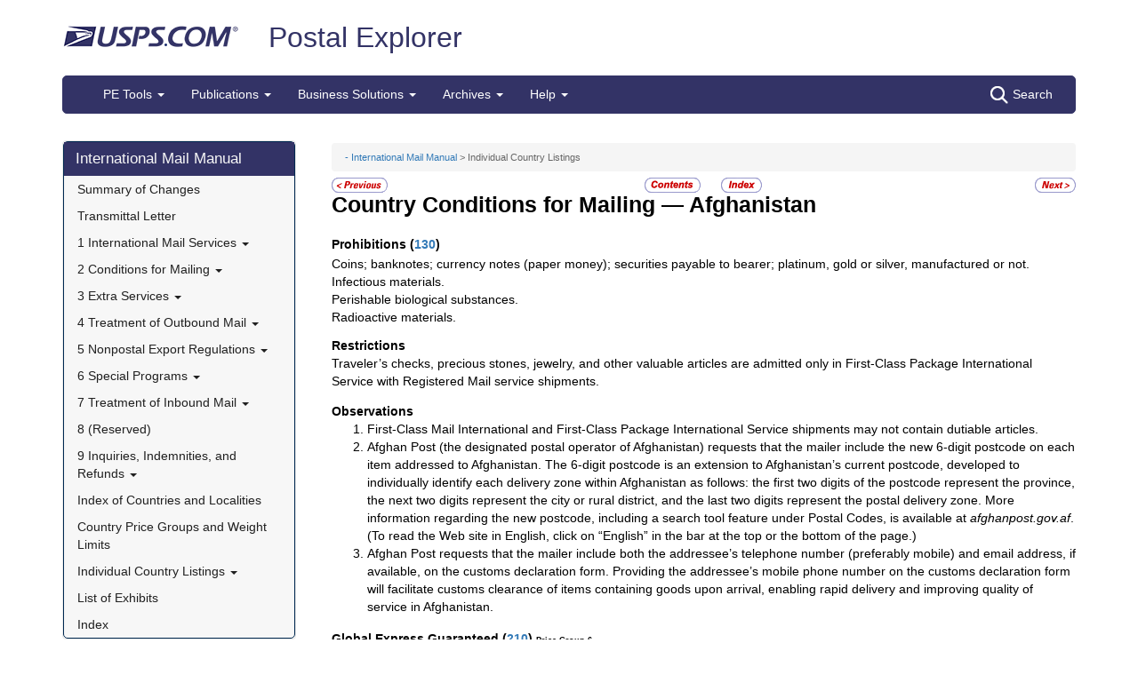

--- FILE ---
content_type: text/html; charset=utf-8
request_url: https://pe.usps.com/text/Imm/ab_001.htm
body_size: 16249
content:

<!DOCTYPE html>
<html lang="en">
<head>
	<meta charset="utf-8" />
	<title>Individual Country Listings | Postal Explorer</title>
	<link href="/favicon.ico" rel="shortcut icon" type="image/x-icon" />
	<meta name="viewport" content="width=device-width" />

	
<link href="/text/imm/css/ab.css" rel="stylesheet"/>
<link href="/text/imm/display.css" rel="stylesheet"/>

	<link href="/Content/css?v=MOdBZUtMnQmUOmlxyzjGzcGqWvjSnHbbcn1c3EeDuls1" rel="stylesheet"/>


	<script src="/bundles/modernizr?v=pA8rleCvGms4iAC28EeaF1rc_pqjM4lHZIj8Ei8OTbQ1"></script>

</head>
<body>
	<!-- Google Tag Manager -->
<noscript>
	<iframe src="//www.googletagmanager.com/ns.html?id=GTM-MVCC8H" height="0" width="0" style="display: none; visibility: hidden"></iframe>
</noscript>
<script type="text/javascript">
	(function (w, d, s, l, i) {
		w[l] = w[l] || [];
		w[l].push({ 'gtm.start': new Date().getTime(), event: 'gtm.js' });
		var f = d.getElementsByTagName(s)[0], j = d.createElement(s), dl = l != 'dataLayer' ? '&l=' + l : ''; j.async = true; j.src = '//www.googletagmanager.com/gtm.js?id=' + i + dl; f.parentNode.insertBefore(j, f);
	})(window, document, 'script', 'dataLayer', 'GTM-MVCC8H');
</script>
<!-- End Google Tag Manager -->


	<div id="wrap">
		<div class="container">
			<div id="header-wrap">
				
<!--googleoff: index-->
<div id="skip-content" style="height: 0px; overflow: hidden;">
	<a id="skip-nav" style="height: 0.1rem;" href="#maincontent">Skip top navigation</a>
</div>
<div class="header-usps">
	<a href="https://www.usps.com" class="logo-usps">
		<img alt="USPS.com home. The profile of an eagle's head adjoining the words United States Postal Service are the two elements that are combined to form the corporate signature." src="/images/logo-sb.png"></a>
    <span class="logo-pe">
        <a href="/" onmouseover="this.innerHTML = 'back to PE Home'" onmouseout="this.innerHTML = 'Postal Explorer'">Postal Explorer</a>
    </span>

    
</div>

<nav class="navbar navbar-default navbar-pe">
	<div class="container-fluid">
		<div class="navbar-header">
			<button type="button" class="navbar-toggle collapsed" data-toggle="collapse" data-target="#navbar" aria-expanded="false" aria-controls="navbar">
				<span class="sr-only">Toggle navigation</span>
				<span class="icon-bar"></span>
				<span class="icon-bar"></span>
				<span class="icon-bar"></span>
			</button>
			<span class="visible-xs navbar-brand">Postal Explorer</span>
			<a class="visible-xs navbar-toggle search-button-xs" href="/Search/Index?c=IMM&amp;t=H"><img src="/Images/search-white.png" alt="Search" /></a>			
		</div>
		<div id="navbar" class="navbar-collapse collapse">
			<ul class="nav navbar-nav">
				<li class="dropdown"><a href="#" class="dropdown-toggle" data-toggle="dropdown" role="button" aria-haspopup="true" aria-expanded="false">PE Tools <span class="caret"></span></a><ul class="dropdown-menu"><li class="dropdown-header">Calculators</li><li><a href="https://postcalc.usps.com" target="_blank">Domestic Retail</a></li><li><a href="https://postcalc.usps.com/?country=10440" target="_blank">International Retail</a></li><li><a href="https://postcalc.usps.com/business" target="_blank">Domestic Business Calculator</a></li><li><a href="https://postcalc.usps.com/business?country=10440" target="_blank">International Business Calculator</a></li><li class="dropdown-header">Domestic Tools</li><li><a href="https://postcalc.usps.com/MilitaryRestrictions" target="_blank">APO/FPO/DPO Restrictions</a></li><li><a href="https://postcalc.usps.com/DomesticZoneChart" target="_blank">Zone Charts</a></li><li><a href="https://tools.usps.com/go/POLocatorAction!input.action" target="_blank">Locate a Post Office</a></li><li><a href="https://tools.usps.com/go/ZipLookupAction!input.action" target="_blank">ZIP Code Lookup</a></li><li><a href="https://postcalc.usps.com/ServiceCommitments" target="_blank">Service Commitments</a></li><li class="dropdown-header">International Tools</li><li><a href="https://postcalc.usps.com/CountryPriceGroup" target="_blank">Country Max Limits and Price Groups</a></li><li><a href="https://postcalc.usps.com/CustomsForm" target="_blank">Customs Form Indicator</a></li><li class="dropdown-header">Other Tools</li><li><a href="/Home/ConversionCalculator">Metric Conversion Calculator</a></li></ul></li><li class="dropdown"><a href="#" class="dropdown-toggle" data-toggle="dropdown" role="button" aria-haspopup="true" aria-expanded="false">Publications <span class="caret"></span></a><ul class="dropdown-menu"><li><a href="/BusinessMail101/Index">Business Mail 101</a></li><li><a href="/DMMAdvisory/Index">DMM Advisory</a></li><li><a href="/Downloads/DMMIMMQSG">Download DMM, IMM and QSGs</a></li><li><a href="/FederalRegisterNotice/Index">Federal Register Notices</a></li><li><a href="https://about.usps.com/handbooks/dm204.pdf" target="_blank">Handbook DM-204</a></li><li><a href="https://about.usps.com/resources/postal-bulletin.htm" target="_blank">Postal Bulletin</a></li><li><a href="https://about.usps.com/publications/pub25.pdf" target="_blank">Designing Letter and Reply Mail (PUB 25)</a></li></ul></li><li class="dropdown"><a href="#" class="dropdown-toggle" data-toggle="dropdown" role="button" aria-haspopup="true" aria-expanded="false">Business Solutions <span class="caret"></span></a><ul class="dropdown-menu"><li><a href="https://postalpro.usps.com/ppro-tools/address-management-system" target="_blank">Address Management Systems</a></li><li><a href="https://postalpro.usps.com/address-quality" target="_blank">Address Quality</a></li><li><a href="https://gateway.usps.com/eAdmin/view/signin" target="_blank">Business Customer Gateway</a></li><li><a href="https://postalpro.usps.com/ppro-tools/business-mail-entry" target="_blank">Business Mail Entry Locator</a></li><li><a href="https://www.usps.com/business/advertise-with-mail.htm" target="_blank">Direct Mail Advertising</a></li><li><a href="https://www.usps.com/business/web-tools-apis/welcome.htm" target="_blank">eCommerce Solutions for Web Developers</a></li><li><a href="/eDelConCountryList/Index">EDELCON Country List</a></li><li><a href="https://fast.usps.com/fast/fastApp/resources/labelListFiles.action" target="_blank">Labeling Lists</a></li><li><a href="/MailpieceDesign/Index">Mailpiece Design</a></li><li><a href="/MailpieceDesign/Index?ViewName=MDAIntroduction" target="_blank">Mailpiece Design Analyst</a></li><li><a href="/Periodicals/NonsubscriberPercentageCalculator">Periodicals Nonsubscriber % Calculator</a></li><li><a href="http://about.usps.com/forms/all-forms.htm" target="_blank">Postage Statements</a></li><li><a href="https://postalpro.usps.com" target="_blank">PostalPro</a></li><li><a href="/resources/Misc/USPS SKU User Guide.pdf" target="_blank">USPS SKU Guide</a></li><li><a href="/StandardMailEligibility/Index">USPS Marketing Mail Eligibility Decision Tree</a></li></ul></li><li class="dropdown"><a href="#" class="dropdown-toggle" data-toggle="dropdown" role="button" aria-haspopup="true" aria-expanded="false">Archives <span class="caret"></span></a><ul class="dropdown-menu"><li><a href="/Archive/DMM">DMM Archive</a></li><li><a href="/Archive/QSG">QSG Archive</a></li><li><a href="/Archive/IMM">IMM Archive</a></li><li><a href="/Archive/PUB52">PUB 52 Archive</a></li><li><a href="/Archive/PriceFile">Price and SKU File Archive</a></li><li><a href="/Archive/FullCountryList">Full Country List</a></li><li class="dropdown-header">Streamline DMM</li><li><a href="/resources/Misc/DMM_Cross_Reference.xlsx" target="">Cross Reference</a></li><li><a href="/resources/Misc/DMM Simplification Crosswalk.xlsx" target="">Simplification Crosswalk</a></li></ul></li><li class="dropdown"><a href="#" class="dropdown-toggle" data-toggle="dropdown" role="button" aria-haspopup="true" aria-expanded="false">Help <span class="caret"></span></a><ul class="dropdown-menu"><li><a href="/Home/About">About Postal Explorer</a></li><li><a href="/Home/Contact">Contact Postal Explorer</a></li><li><a href="/FAQ/Index">FAQs</a></li><li><a href="/VideoLibrary/Index">Video Library</a></li><li><a href="/PCSC/Index">PCSC</a></li></ul></li>
			</ul>
			<a class="hidden-xs navbar-right search-button" href="/Search/Index?c=IMM&amp;t=H"><img src="/Images/search-white.png" alt="Search" />Search</a>
		</div>
	</div>
</nav>
<!--googleon: index-->


			</div>
			
			<div class="row" id="maincontent">
				<div class="col-sm-4 col-md-3 hidden-print">
					<div id="skip-content-2" style="height: 0px; overflow: hidden;">
						<a id="skip-nav-2" style="height: 0.1rem;" href="#subcontent">Skip side navigation</a>
					</div>

						<!--googleoff: index-->
						<div id="sidebar">
							<div class="sidebar-nav">
	<div class="navbar navbar-default" role="navigation">
		<div class="navbar-header">
			<button type="button" class="navbar-toggle" data-toggle="collapse" data-target=".sidebar-navbar-collapse">
				<span class="sr-only">Toggle navigation</span>
				<span class="icon-bar"></span>
				<span class="icon-bar"></span>
				<span class="icon-bar"></span>
			</button>
			<span class="visible-xs navbar-brand">International Mail Manual</span>
		</div>
		<div class="navbar-collapse collapse sidebar-navbar-collapse">
			<ul class="nav navbar-nav">
				<li><h1><a href="/text/imm/welcome.htm">International Mail Manual</a></h1></li><li ><a href="/text/imm/immsoc.htm" target="">Summary of Changes</a></li><li ><a href="/text/imm/immtltm.htm" target="">Transmittal Letter</a></li><li class="flyout"><a href="/text/imm/immc1_001.htm" >1 International Mail Services <b class="caret"></b></a><ul class="dropdown-menu"><li class="flyout"><a href="/text/imm/immc1_001.htm#ep1000732" >110 General Information <b class="caret"></b></a><ul class="dropdown-menu"><li ><a href="/text/imm/immc1_001.htm#ep1000733" target="">111 Scope</a></li><li ><a href="/text/imm/immc1_002.htm" target="">112 Mailer Responsibility</a></li><li ><a href="/text/imm/immc1_003.htm" target="">113 Individual Country Listings</a></li><li ><a href="/text/imm/immc1_004.htm" target="">114 Availability</a></li><li ><a href="/text/imm/immc1_005.htm" target="">115 Official Correspondence</a></li><li ><a href="/text/imm/immc1_006.htm" target="">116 Trademarks of the USPS</a></li></ul></li><li class="flyout"><a href="/text/imm/immc1_007.htm" >120 Preparation for Mailing <b class="caret"></b></a><ul class="dropdown-menu"><li ><a href="/text/imm/immc1_007.htm#ep1016912" target="">121 General Information for Mail Preparation</a></li><li ><a href="/text/imm/immc1_008.htm" target="">122 Addressing</a></li><li ><a href="/text/imm/immc1_009.htm" target="">123 Customs Forms and Online Shipping Labels</a></li></ul></li><li class="flyout"><a href="/text/imm/immc1_010.htm" >130 Mailability <b class="caret"></b></a><ul class="dropdown-menu"><li ><a href="/text/imm/immc1_010.htm#ep1001540" target="">131 General</a></li><li ><a href="/text/imm/immc1_011.htm" target="">132 Written, Printed, and Graphic Matter</a></li><li ><a href="/text/imm/immc1_012.htm" target="">133 Improperly Addressed Mail</a></li><li ><a href="/text/imm/immc1_013.htm" target="">134 Valuable Articles</a></li><li ><a href="/text/imm/immc1_014.htm" target="">135 Mailable Dangerous Goods</a></li><li ><a href="/text/imm/immc1_015.htm" target="">136 Nonmailable Goods</a></li><li ><a href="/text/imm/immc1_016.htm" target="">137 Firearms, Knives, and Sharp Instruments</a></li><li ><a href="/text/imm/immc1_017.htm" target="">138 Perishable Matter</a></li><li ><a href="/text/imm/immc1_018.htm" target="">139 Cremated Remains</a></li></ul></li><li class="flyout"><a href="/text/imm/immc1_019.htm" >140 International Mail Categories <b class="caret"></b></a><ul class="dropdown-menu"><li ><a href="/text/imm/immc1_019.htm#ep1001822" target="">141 Definitions</a></li><li ><a href="/text/imm/immc1_020.htm" target="">142 Official Mail</a></li></ul></li><li class="flyout"><a href="/text/imm/immc1_021.htm" >150 Postage <b class="caret"></b></a><ul class="dropdown-menu"><li ><a href="/text/imm/immc1_021.htm#ep1001949" target="">151 Postage Prices</a></li><li ><a href="/text/imm/immc1_022.htm" target="">152 Payment Methods</a></li><li ><a href="/text/imm/immc1_023.htm" target="">153 Placement of Postage</a></li><li ><a href="/text/imm/immc1_024.htm" target="">154 Remailed Items</a></li></ul></li></ul></li><li class="flyout"><a href="/text/imm/immc2_001.htm" >2 Conditions for Mailing <b class="caret"></b></a><ul class="dropdown-menu"><li class="flyout"><a href="/text/imm/immc2_001.htm#ep2365811" >210 Global Express Guaranteed <b class="caret"></b></a><ul class="dropdown-menu"><li ><a href="/text/imm/immc2_002.htm" target="">211 Description and Physical Characteristics</a></li><li ><a href="/text/imm/immc2_003.htm" target="">212 Eligibility</a></li><li ><a href="/text/imm/immc2_004.htm" target="">213 Prices and Postage Payment Methods</a></li><li ><a href="/text/imm/immc2_005.htm" target="">214 Mail Preparation</a></li><li ><a href="/text/imm/immc2_006.htm" target="">215 Mail Entry and Deposit</a></li></ul></li><li class="flyout"><a href="/text/imm/immc2_007.htm" >220 Priority Mail Express International <b class="caret"></b></a><ul class="dropdown-menu"><li ><a href="/text/imm/immc2_007.htm#ep2367188" target="">221 Description and Physical Characteristics</a></li><li ><a href="/text/imm/immc2_008.htm" target="">222 Eligibility</a></li><li ><a href="/text/imm/immc2_009.htm" target="">223 Prices and Postage Payment Methods</a></li><li ><a href="/text/imm/immc2_010.htm" target="">224 Mail Preparation</a></li><li ><a href="/text/imm/immc2_011.htm" target="">225 Mail Entry and Deposit</a></li></ul></li><li class="flyout"><a href="/text/imm/immc2_012.htm" >230 Priority Mail International <b class="caret"></b></a><ul class="dropdown-menu"><li ><a href="/text/imm/immc2_012.htm#ep2367461" target="">231 Description and Physical Characteristics</a></li><li ><a href="/text/imm/immc2_013.htm" target="">232 Eligibility</a></li><li ><a href="/text/imm/immc2_014.htm" target="">233 Prices and Postage Payment Methods</a></li><li ><a href="/text/imm/immc2_015.htm" target="">234 Mail Preparation</a></li><li ><a href="/text/imm/immc2_016.htm" target="">235 Mail Entry and Deposit</a></li></ul></li><li class="flyout"><a href="/text/imm/immc2_017.htm" >240 First-Class Mail International <b class="caret"></b></a><ul class="dropdown-menu"><li ><a href="/text/imm/immc2_017.htm#ep2368090" target="">241 Description and Physical Characteristics</a></li><li ><a href="/text/imm/immc2_018.htm" target="">242 Eligibility</a></li><li ><a href="/text/imm/immc2_019.htm" target="">243 Prices and Postage Payment Methods</a></li><li ><a href="/text/imm/immc2_020.htm" target="">244 Mail Preparation</a></li><li ><a href="/text/imm/immc2_021.htm" target="">245 Mail Entry and Deposit</a></li></ul></li><li class="flyout"><a href="/text/imm/immc2_022.htm" >250 First-Class Package International Service <b class="caret"></b></a><ul class="dropdown-menu"><li ><a href="/text/imm/immc2_022.htm#ep2686853" target="">251 Description and Physical Characteristics</a></li><li ><a href="/text/imm/immc2_023.htm" target="">252 Eligibility</a></li><li ><a href="/text/imm/immc2_024.htm" target="">253 Prices and Postage Payment Methods</a></li><li ><a href="/text/imm/immc2_025.htm" target="">254 Mail Preparation</a></li><li ><a href="/text/imm/immc2_026.htm" target="">255 Mail Entry and Deposit</a></li></ul></li><li class="flyout"><a href="/text/imm/immc2_027.htm" >260 Direct Sacks of Printed Matter to One Addressee (M-bags) <b class="caret"></b></a><ul class="dropdown-menu"><li ><a href="/text/imm/immc2_027.htm#ep967277" target="">261 Description</a></li><li ><a href="/text/imm/immc2_028.htm" target="">262 Postage Prices and Fees</a></li><li ><a href="/text/imm/immc2_029.htm" target="">263 Weight and Size Limits</a></li><li ><a href="/text/imm/immc2_030.htm" target="">264 Mail Preparation</a></li><li ><a href="/text/imm/immc2_031.htm" target="">265 Extra Services</a></li></ul></li><li class="flyout"><a href="/text/imm/immc2_032.htm" >270 Free Matter for the Blind <b class="caret"></b></a><ul class="dropdown-menu"><li ><a href="/text/imm/immc2_032.htm#ep2973328" target="">271 Description and Physical Characteristics</a></li><li ><a href="/text/imm/immc2_033.htm" target="">272 Eligibility</a></li><li ><a href="/text/imm/immc2_034.htm" target="">273 Postage Prices and Fees</a></li><li ><a href="/text/imm/immc2_035.htm" target="">274 Mail Preparation</a></li><li ><a href="/text/imm/immc2_036.htm" target="">275 Mail Entry and Deposit</a></li></ul></li><li class="flyout"><a href="/text/imm/immc2_038.htm" >290 Commercial Services <b class="caret"></b></a><ul class="dropdown-menu"><li ><a href="/text/imm/immc2_038.htm#ep1197570" target="">291 (Reserved)</a></li><li ><a href="/text/imm/immc2_039.htm" target="">292 International Priority Airmail (IPA) Service</a></li><li ><a href="/text/imm/immc2_040.htm" target="">293 International Surface Air Lift (ISAL) Service</a></li><li ><a href="/text/imm/immc2_041.htm" target="">294 (Reserved)</a></li><li ><a href="/text/imm/immc2_042.htm" target="">295 (Reserved)</a></li><li ><a href="/text/imm/immc2_043.htm" target="">296 (Reserved)</a></li><li ><a href="/text/imm/immc2_044.htm" target="">297 Customized Agreements</a></li></ul></li></ul></li><li class="flyout"><a href="/text/imm/immc3_001.htm" >3 Extra Services <b class="caret"></b></a><ul class="dropdown-menu"><li class="flyout"><a href="/text/imm/immc3_001.htm#ep368733" >310 Certificate of Mailing <b class="caret"></b></a><ul class="dropdown-menu"><li ><a href="/text/imm/immc3_001.htm#ep368734" target="">311 Individual Pieces</a></li><li ><a href="/text/imm/immc3_002.htm" target="">312 Bulk Quantities Certificate of Mailing</a></li><li ><a href="/text/imm/immc3_003.htm" target="">313 Forms</a></li></ul></li><li class="flyout"><a href="/text/imm/immc3_004.htm" >320 Insurance <b class="caret"></b></a><ul class="dropdown-menu"><li ><a href="/text/imm/immc3_004.htm#ep319478" target="">321 Global Express Guaranteed Insurance</a></li><li ><a href="/text/imm/immc3_005.htm" target="">322 Priority Mail Express International Insurance</a></li><li ><a href="/text/imm/immc3_006.htm" target="">323 Priority Mail International Insurance</a></li></ul></li><li class="flyout"><a href="/text/imm/immc3_007.htm" >330 Registered Mail <b class="caret"></b></a><ul class="dropdown-menu"><li ><a href="/text/imm/immc3_007.htm#ep251849" target="">331 Description</a></li><li ><a href="/text/imm/immc3_008.htm" target="">332 Availability</a></li><li ><a href="/text/imm/immc3_009.htm" target="">333 Fees and Indemnity Limits</a></li><li ><a href="/text/imm/immc3_010.htm" target="">334 Processing Requests</a></li><li ><a href="/text/imm/immc3_011.htm" target="">335 Indemnity Claims and Payments</a></li></ul></li><li class="flyout"><a href="/text/imm/immc3_012.htm" >340 Return Receipt <b class="caret"></b></a><ul class="dropdown-menu"><li ><a href="/text/imm/immc3_012.htm#ep28331" target="">341 Description</a></li><li ><a href="/text/imm/immc3_013.htm" target="">342 Availability</a></li><li ><a href="/text/imm/immc3_014.htm" target="">343 Fee</a></li><li ><a href="/text/imm/immc3_015.htm" target="">344 Processing Requests</a></li></ul></li><li ><a href="/text/imm/immc3_016.htm" target="">350 Restricted Delivery</a></li><li ><a href="/text/imm/immc3_017.htm" target="">360 (Reserved)</a></li><li class="flyout"><a href="/text/imm/immc3_018.htm" >370 International Money Transfer Services <b class="caret"></b></a><ul class="dropdown-menu"><li ><a href="/text/imm/immc3_018.htm#ep28532" target="">371 International Money Orders</a></li><li ><a href="/text/imm/immc3_019.htm" target="">372 Sure Money (DineroSeguro)</a></li></ul></li><li class="flyout"><a href="/text/imm/immc3_020.htm" >380 Supplemental Services <b class="caret"></b></a><ul class="dropdown-menu"><li ><a href="/text/imm/immc3_020.htm#ep273813" target="">381 International Reply Coupons</a></li><li ><a href="/text/imm/immc3_021.htm" target="">382 International Business Reply Service</a></li></ul></li></ul></li><li class="flyout"><a href="/text/imm/immc4_001.htm" >4 Treatment of Outbound Mail <b class="caret"></b></a><ul class="dropdown-menu"><li ><a href="/text/imm/immc4_001.htm#ep200165" target="">410 Postmarking</a></li><li class="flyout"><a href="/text/imm/immc4_002.htm" >420 Unpaid and Shortpaid Mail <b class="caret"></b></a><ul class="dropdown-menu"><li ><a href="/text/imm/immc4_002.htm#ep200175" target="">421 Check for Sufficient Postage</a></li><li ><a href="/text/imm/immc4_003.htm" target="">422 Unpaid Mail</a></li><li ><a href="/text/imm/immc4_004.htm" target="">423 Shortpaid Mail</a></li></ul></li><li class="flyout"><a href="/text/imm/immc4_005.htm" >430 Improperly Prepared Mail <b class="caret"></b></a><ul class="dropdown-menu"><li ><a href="/text/imm/immc4_005.htm#ep200251" target="">431 Insufficient Address</a></li><li ><a href="/text/imm/immc4_006.htm" target="">432 Oversized or Undersized Items</a></li><li ><a href="/text/imm/immc4_007.htm" target="">433 Oversized Cards</a></li><li ><a href="/text/imm/immc4_008.htm" target="">434 Reply-Paid Cards</a></li><li ><a href="/text/imm/immc4_009.htm" target="">435 Detached Customs Declaration Forms</a></li></ul></li><li class="flyout"><a href="/text/imm/immc4_010.htm" >440 Mailpiece Refused by an Air Carrier <b class="caret"></b></a><ul class="dropdown-menu"><li ><a href="/text/imm/immc4_010.htm#ep297172" target="">441 Item Containing Nonmailable, Hazardous, or Perishable Material</a></li><li ><a href="/text/imm/immc4_011.htm" target="">442 Mailable Item</a></li></ul></li><li class="flyout"><a href="/text/imm/immc4_012.htm" >450 Extra Services Mail Registered Mail <b class="caret"></b></a><ul class="dropdown-menu"><li ><a href="/text/imm/immc4_012.htm#ep200293" target="">451 Recording and Dispatching</a></li><li ><a href="/text/imm/immc4_013.htm" target="">452 Registered Mail Found With Ordinary Mail</a></li></ul></li></ul></li><li class="flyout"><a href="/text/imm/immc5_001.htm" >5 Nonpostal Export Regulations <b class="caret"></b></a><ul class="dropdown-menu"><li class="flyout"><a href="/text/imm/immc5_001.htm#ep357926" >510 Office of Foreign Assets Control (OFAC) Regulations U.S. Department of the Treasury <b class="caret"></b></a><ul class="dropdown-menu"><li ><a href="/text/imm/immc5_001.htm#ep400884" target="">511 General</a></li><li ><a href="/text/imm/immc5_002.htm" target="">512 Prohibited Destinations, Specially Designated Nationals, and Blocked Persons</a></li><li ><a href="/text/imm/immc5_003.htm" target="">513 Additional Standards</a></li><li ><a href="/text/imm/immc5_004.htm" target="">514 Exceptions</a></li><li ><a href="/text/imm/immc5_005.htm" target="">515 Mailer Compliance</a></li><li ><a href="/text/imm/immc5_006.htm" target="">516 Additional Information</a></li></ul></li><li class="flyout"><a href="/text/imm/immc5_007.htm" >520 Foreign Trade Regulations U.S. Census Bureau <b class="caret"></b></a><ul class="dropdown-menu"><li ><a href="/text/imm/immc5_007.htm#ep386597" target="">521 General</a></li><li ><a href="/text/imm/immc5_008.htm" target="">522 Additional Assistance</a></li><li ><a href="/text/imm/immc5_009.htm" target="">523 Mailpieces Sent to APOs, FPOs, and DPOs</a></li><li ><a href="/text/imm/immc5_010.htm" target="">524 Internal Transaction Number (ITN)</a></li><li ><a href="/text/imm/immc5_011.htm" target="">525 AES Downtime Citation</a></li><li ><a href="/text/imm/immc5_012.htm" target="">526 AES Exemption</a></li><li ><a href="/text/imm/immc5_013.htm" target="">527 Placement of ITN, AES Downtime Citation, or AES Exemption</a></li></ul></li><li class="flyout"><a href="/text/imm/immc5_014.htm" >530 Commodities and Technical Data <b class="caret"></b></a><ul class="dropdown-menu"><li ><a href="/text/imm/immc5_014.htm#ep419299" target="">531 Scope and Applicability of Export Licensing Requirements</a></li><li ><a href="/text/imm/immc5_015.htm" target="">532 Export Licenses</a></li><li ><a href="/text/imm/immc5_016.htm" target="">533 Additional Standards</a></li><li ><a href="/text/imm/immc5_017.htm" target="">534 Schedule B Number Requirement for Belarus and Russia</a></li><li ><a href="/text/imm/immc5_018.htm" target="">535 Additional Standards</a></li><li ><a href="/text/imm/immc5_019.htm" target="">536 Mailer Compliance</a></li><li ><a href="/text/imm/immc5_020.htm" target="">537 Harmonized System Codes and Other Classification Codes</a></li></ul></li><li class="flyout"><a href="/text/imm/immc5_021.htm" >540 Munitions (Defense Articles) and Related Technical Data <b class="caret"></b></a><ul class="dropdown-menu"><li ><a href="/text/imm/immc5_021.htm#ep398332" target="">541 Licensing Requirements</a></li><li ><a href="/text/imm/immc5_021.htm" target="">542 Mailing Under Individual Licenses</a></li></ul></li><li class="flyout"><a href="/text/imm/immc5_024.htm" >550 Dried Whole Eggs <b class="caret"></b></a><ul class="dropdown-menu"><li ><a href="/text/imm/immc5_024.htm#ep234481" target="">551 Description</a></li><li ><a href="/text/imm/immc5_025.htm" target="">552 Charges</a></li><li ><a href="/text/imm/immc5_026.htm" target="">553 How to Mail</a></li></ul></li><li class="flyout"><a href="/text/imm/immc5_027.htm" >560 Export of Rough Diamonds <b class="caret"></b></a><ul class="dropdown-menu"><li ><a href="/text/imm/immc5_027.htm#ep427478" target="">561 General</a></li><li ><a href="/text/imm/immc5_028.htm" target="">562 Mailing</a></li><li ><a href="/text/imm/immc5_029.htm" target="">563 Additional Information</a></li></ul></li><li ><a href="/text/imm/immc5_030.htm" target="">570 Consular and Commercial Invoices</a></li><li class="flyout"><a href="/text/imm/immc5_031.htm" >580 Drawback Arrangement <b class="caret"></b></a><ul class="dropdown-menu"><li ><a href="/text/imm/immc5_031.htm#ep234594" target="">581 Description</a></li><li ><a href="/text/imm/immc5_032.htm" target="">582 Processing Drawback Claims</a></li></ul></li><li class="flyout"><a href="/text/imm/immc5_033.htm" >590 Exporting Wildlife and Protected Plants <b class="caret"></b></a><ul class="dropdown-menu"><li ><a href="/text/imm/immc5_033.htm#ep234655" target="">591 Special Requirements for Wildlife and Certain Plant Exports</a></li><li ><a href="/text/imm/immc5_034.htm" target="">592 Declaration Requirements</a></li><li ><a href="/text/imm/immc5_035.htm" target="">593 Export Licenses and Inspection Requirements for Commercial Wildlife Exports</a></li><li ><a href="/text/imm/immc5_036.htm" target="">594 Marking Requirements for Wildlife Exports</a></li><li ><a href="/text/imm/immc5_037.htm" target="">595 Permit Requirements for Wildlife and Plant Exports</a></li><li ><a href="/text/imm/immc5_038.htm" target="">596 Obtaining and Using Permits for Wildlife and Protected Plant Exports</a></li><li ><a href="/text/imm/immc5_039.htm" target="">597 How to Obtain Additional Information</a></li><li ><a href="/text/imm/immc5_040.htm" target="">598 Wildlife Inspection Offices</a></li></ul></li></ul></li><li class="flyout"><a href="/text/imm/immc6_001.htm" >6 Special Programs <b class="caret"></b></a><ul class="dropdown-menu"><li class="flyout"><a href="/text/imm/immc6_001.htm#ep366330" >610 Postal Qualified Wholesaler Program <b class="caret"></b></a><ul class="dropdown-menu"><li ><a href="/text/imm/immc6_001.htm#ep366332" target="">611 Description</a></li><li ><a href="/text/imm/immc6_002.htm" target="">612 Pricing</a></li><li ><a href="/text/imm/immc6_003.htm" target="">613 Qualifying as a Wholesaler</a></li><li ><a href="/text/imm/immc6_004.htm" target="">614 Benefits</a></li><li ><a href="/text/imm/immc6_005.htm" target="">615 Length of Qualification</a></li></ul></li><li class="flyout"><a href="/text/imm/immc6_006.htm" >620 Global Direct Entry Wholesaler Program <b class="caret"></b></a><ul class="dropdown-menu"><li ><a href="/text/imm/immc6_006.htm#ep456475" target="">621 Description</a></li><li ><a href="/text/imm/immc6_007.htm" target="">622 Qualifying as a GDE Wholesaler</a></li><li ><a href="/text/imm/immc6_008.htm" target="">623 Disqualification as a GDE Wholesaler</a></li><li ><a href="/text/imm/immc6_009.htm" target="">624 List of Qualified GDE Wholesalers</a></li><li ><a href="/text/imm/immc6_010.htm" target="">625 Preapproved Advertising</a></li></ul></li></ul></li><li class="flyout"><a href="/text/imm/immc7_001.htm" >7 Treatment of Inbound Mail <b class="caret"></b></a><ul class="dropdown-menu"><li class="flyout"><a href="/text/imm/immc7_001.htm#ep78337" >710 U.S. Customs Information <b class="caret"></b></a><ul class="dropdown-menu"><li ><a href="/text/imm/immc7_001.htm#ep78339" target="">711 Customs Examination of Mail Believed to Contain Dutiable or Prohibited Articles</a></li><li ><a href="/text/imm/immc7_002.htm" target="">712 Customs Clearance and Delivery Fee</a></li><li ><a href="/text/imm/immc7_003.htm" target="">713 Treatment of Dutiable Mail at Delivery Office</a></li></ul></li><li class="flyout"><a href="/text/imm/immc7_004.htm" >720 Plant and Animal Quarantine Inspection <b class="caret"></b></a><ul class="dropdown-menu"><li ><a href="/text/imm/immc7_004.htm#ep78981" target="">721 What Is Subject to Inspection</a></li><li ><a href="/text/imm/immc7_005.htm" target="">722 Segregation and Handling</a></li><li ><a href="/text/imm/immc7_006.htm" target="">723 Agriculture Inspection Stations and Offices</a></li></ul></li><li class="flyout"><a href="/text/imm/immc7_007.htm" >730 Shortpaid Mail to the United States <b class="caret"></b></a><ul class="dropdown-menu"><li ><a href="/text/imm/immc7_007.htm#ep29266" target="">731 Computation of Postage Due</a></li><li ><a href="/text/imm/immc7_008.htm" target="">732 Shortpaid Letters and Cards From Canada</a></li><li ><a href="/text/imm/immc7_009.htm" target="">733 Shortpaid Items Bearing U.S. Postage</a></li></ul></li><li class="flyout"><a href="/text/imm/immc7_010.htm" >740 Irregular Mail <b class="caret"></b></a><ul class="dropdown-menu"><li ><a href="/text/imm/immc7_010.htm#ep29297" target="">741 Invalid Foreign Postage</a></li><li ><a href="/text/imm/immc7_011.htm" target="">742 Stamps Not Affixed</a></li><li ><a href="/text/imm/immc7_012.htm" target="">743 Parcels Addressed Through Banks or Other Organizations</a></li><li ><a href="/text/imm/immc7_013.htm" target="">744 Foreign Dispatch Notes</a></li></ul></li><li class="flyout"><a href="/text/imm/immc7_014.htm" >750 Extra Services <b class="caret"></b></a><ul class="dropdown-menu"><li ><a href="/text/imm/immc7_014.htm#ep29363" target="">751 Insured Parcels</a></li><li ><a href="/text/imm/immc7_015.htm" target="">752 Registered Mail</a></li><li ><a href="/text/imm/immc7_016.htm" target="">753 Return Receipt</a></li><li ><a href="/text/imm/immc7_017.htm" target="">754 Restricted Delivery</a></li></ul></li><li class="flyout"><a href="/text/imm/immc7_018.htm" >760 Forwarding <b class="caret"></b></a><ul class="dropdown-menu"><li ><a href="/text/imm/immc7_018.htm#ep29535" target="">761 General Procedures</a></li><li ><a href="/text/imm/immc7_019.htm" target="">762 Mail of Domestic Origin</a></li><li ><a href="/text/imm/immc7_020.htm" target="">763 Items Mailed Aboard Ships (Paquebot)</a></li><li ><a href="/text/imm/immc7_021.htm" target="">764 Mail of Foreign Origin</a></li><li ><a href="/text/imm/immc7_022.htm" target="">765 Directory Service</a></li><li ><a href="/text/imm/immc7_023.htm" target="">766 Retention Period</a></li></ul></li><li class="flyout"><a href="/text/imm/immc7_024.htm" >770 Undeliverable Mail <b class="caret"></b></a><ul class="dropdown-menu"><li ><a href="/text/imm/immc7_024.htm#ep29809" target="">771 Mail of Domestic Origin</a></li><li ><a href="/text/imm/immc7_025.htm" target="">772 Mail of Foreign Origin</a></li></ul></li><li class="flyout"><a href="/text/imm/immc7_026.htm" >780 Items Mailed Abroad by or on Behalf of Senders in the United States <b class="caret"></b></a><ul class="dropdown-menu"><li ><a href="/text/imm/immc7_026.htm#ep29975" target="">781 Payment Required</a></li><li ><a href="/text/imm/immc7_027.htm" target="">782 Definition of Terms</a></li><li ><a href="/text/imm/immc7_028.htm" target="">783 Advance Payment Required</a></li><li ><a href="/text/imm/immc7_029.htm" target="">784 Advance Payment Not Made</a></li><li ><a href="/text/imm/immc7_030.htm" target="">785 Report of Mailings</a></li></ul></li><li ><a href="/text/imm/immc7_031.htm" target="">790 International Inbound Mail Entry</a></li></ul></li><li ><a href="/text/imm/immc8.htm" target="">8 (Reserved)</a></li><li class="flyout"><a href="/text/imm/immc9_001.htm" >9 Inquiries, Indemnities, and Refunds <b class="caret"></b></a><ul class="dropdown-menu"><li ><a href="/text/imm/immc9_001.htm#ep1124634" target="">910 Reports Encouraged</a></li><li class="flyout"><a href="/text/imm/immc9_002.htm" >920 Inquiries and Claims <b class="caret"></b></a><ul class="dropdown-menu"><li ><a href="/text/imm/immc9_002.htm#ep985404" target="">921 Inquiries</a></li><li ><a href="/text/imm/immc9_003.htm" target="">922 Claims</a></li><li ><a href="/text/imm/immc9_004.htm" target="">923 Disposition of Damaged Mail</a></li></ul></li><li class="flyout"><a href="/text/imm/immc9_005.htm" >930 Indemnity Payments <b class="caret"></b></a><ul class="dropdown-menu"><li ><a href="/text/imm/immc9_005.htm#ep985650" target="">931 Adjudication and Approval</a></li><li ><a href="/text/imm/immc9_006.htm" target="">932 General Exceptions to Payment Registered Mail and Priority Mail International Parcels</a></li><li ><a href="/text/imm/immc9_007.htm" target="">933 Payments for Priority Mail International Parcels</a></li><li ><a href="/text/imm/immc9_008.htm" target="">934 Payments for Registered Mail</a></li><li ><a href="/text/imm/immc9_009.htm" target="">935 Payments for Priority Mail Express International</a></li></ul></li><li class="flyout"><a href="/text/imm/immc9_010.htm" >940 Postage Refunds <b class="caret"></b></a><ul class="dropdown-menu"><li ><a href="/text/imm/immc9_010.htm#ep1132472" target="">941 Postage Refunds for First-Class Mail International, First-Class Package International Service, and Priority Mail International</a></li><li ><a href="/text/imm/immc9_011.htm" target="">942 Postage Refunds for Priority Mail Express International Items</a></li><li ><a href="/text/imm/immc9_012.htm" target="">943 Processing Refund Applications</a></li></ul></li></ul></li><li ><a href="/text/imm/immctry.htm" target="">Index of Countries and Localities</a></li><li ><a href="/text/imm/immpg.htm" target="">Country Price Groups and Weight Limits</a></li><li class="flyout"><a href="/text/imm/ab_001.htm" >Individual Country Listings <b class="caret"></b></a><ul class="dropdown-menu"><li class="flyout"><a href="/text/imm/ab_001.htm#ep8776283" >A <b class="caret"></b></a><ul class="dropdown-menu"><li ><a href="/text/imm/ab_001.htm#ep8776287" target="">Afghanistan</a></li><li ><a href="/text/imm/ab_002.htm" target="">Albania</a></li><li ><a href="/text/imm/ab_003.htm" target="">Algeria</a></li><li ><a href="/text/imm/ab_004.htm" target="">Andorra</a></li><li ><a href="/text/imm/ab_005.htm" target="">Angola</a></li><li ><a href="/text/imm/ab_006.htm" target="">Anguilla</a></li><li ><a href="/text/imm/ab_007.htm" target="">Antigua and Barbuda</a></li><li ><a href="/text/imm/ab_008.htm" target="">Argentina</a></li><li ><a href="/text/imm/ab_009.htm" target="">Armenia</a></li><li ><a href="/text/imm/ab_010.htm" target="">Aruba</a></li><li ><a href="/text/imm/ab_011.htm" target="">Ascension</a></li><li ><a href="/text/imm/ab_012.htm" target="">Australia</a></li><li ><a href="/text/imm/ab_013.htm" target="">Austria</a></li><li ><a href="/text/imm/ab_014.htm" target="">Azerbaijan</a></li></ul></li><li class="flyout"><a href="/text/imm/ab_015.htm" >B <b class="caret"></b></a><ul class="dropdown-menu"><li class="flyout"><a href="/text/imm/ab_015.htm" >Ba - Bh <b class="caret"></b></a><ul class="dropdown-menu"><li ><a href="/text/imm/ab_015.htm" target="">Bahamas</a></li><li ><a href="/text/imm/ab_016.htm" target="">Bahrain</a></li><li ><a href="/text/imm/ab_017.htm" target="">Bangladesh</a></li><li ><a href="/text/imm/ab_018.htm" target="">Barbados</a></li><li ><a href="/text/imm/ab_019.htm" target="">Belarus</a></li><li ><a href="/text/imm/ab_020.htm" target="">Belgium</a></li><li ><a href="/text/imm/ab_021.htm#ep1753853" target="">Belize</a></li><li ><a href="/text/imm/ab_022.htm" target="">Benin</a></li><li ><a href="/text/imm/ab_023.htm" target="">Bermuda</a></li><li ><a href="/text/imm/ab_024.htm" target="">Bhutan</a></li></ul></li><li class="flyout"><a href="/text/imm/ab_025.htm" >Bo - Bu <b class="caret"></b></a><ul class="dropdown-menu"><li ><a href="/text/imm/ab_025.htm" target="">Bolivia</a></li><li ><a href="/text/imm/ab_026.htm" target="">Bonaire, Sint Eustatius,and Saba</a></li><li ><a href="/text/imm/ab_027.htm" target="">Bosnia-Herzegovina</a></li><li ><a href="/text/imm/ab_028.htm" target="">Botswana</a></li><li ><a href="/text/imm/ab_029.htm" target="">Brazil</a></li><li ><a href="/text/imm/ab_030.htm" target="">British Virgin Islands</a></li><li ><a href="/text/imm/ab_031.htm" target="">Brunei Darussalam</a></li><li ><a href="/text/imm/ab_032.htm" target="">Bulgaria</a></li><li ><a href="/text/imm/ab_033.htm" target="">Burkina Faso</a></li><li ><a href="/text/imm/ab_034.htm" target="">Burma</a></li><li ><a href="/text/imm/ab_035.htm" target="">Burundi</a></li></ul></li></ul></li><li class="flyout"><a href="/text/imm/ce_001.htm" >C <b class="caret"></b></a><ul class="dropdown-menu"><li class="flyout"><a href="/text/imm/ce_001.htm" >Ca - Col <b class="caret"></b></a><ul class="dropdown-menu"><li ><a href="/text/imm/ce_001.htm" target="">Cambodia</a></li><li ><a href="/text/imm/ce_002.htm" target="">Cameroon</a></li><li ><a href="/text/imm/ce_003.htm" target="">Canada</a></li><li ><a href="/text/imm/ce_004.htm" target="">Cape Verde</a></li><li ><a href="/text/imm/ce_005.htm#ep1014128" target="">Cayman Islands</a></li><li ><a href="/text/imm/ce_006.htm" target="">Central African Republic</a></li><li ><a href="/text/imm/ce_007.htm" target="">Chad</a></li><li ><a href="/text/imm/ce_008.htm" target="">Chile</a></li><li ><a href="/text/imm/ce_009.htm" target="">China</a></li><li ><a href="/text/imm/ce_010.htm" target="">Colombia</a></li></ul></li><li class="flyout"><a href="/text/imm/ce_001.htm" >Com - Cz <b class="caret"></b></a><ul class="dropdown-menu"><li ><a href="/text/imm/ce_011.htm" target="">Comoros</a></li><li ><a href="/text/imm/ce_012.htm" target="">Congo, Democratic Republic of the</a></li><li ><a href="/text/imm/ce_013.htm" target="">Congo, Republic of the</a></li><li ><a href="/text/imm/ce_014.htm" target="">Costa Rica</a></li><li ><a href="/text/imm/ce_015.htm" target="">Cote d'Ivoire</a></li><li ><a href="/text/imm/ce_016.htm" target="">Croatia</a></li><li ><a href="/text/imm/ce_017.htm" target="">Cuba</a></li><li ><a href="/text/imm/ce_018.htm" target="">Curacao</a></li><li ><a href="/text/imm/ce_019.htm" target="">Cyprus</a></li><li ><a href="/text/imm/ce_020.htm" target="">Czech Republic</a></li></ul></li></ul></li><li class="flyout"><a href="/text/imm/ce_021.htm" >D - E <b class="caret"></b></a><ul class="dropdown-menu"><li ><a href="/text/imm/ce_021.htm" target="">Denmark</a></li><li ><a href="/text/imm/ce_022.htm" target="">Djibouti</a></li><li ><a href="/text/imm/ce_023.htm" target="">Dominica</a></li><li ><a href="/text/imm/ce_024.htm" target="">Dominican Republic</a></li><li ><a href="/text/imm/ce_025.htm" target="">Ecuador</a></li><li ><a href="/text/imm/ce_026.htm#ep1637529" target="">Egypt</a></li><li ><a href="/text/imm/ce_027.htm" target="">El Salvador</a></li><li ><a href="/text/imm/ce_028.htm" target="">Equatorial Guinea</a></li><li ><a href="/text/imm/ce_029.htm" target="">Eritrea</a></li><li ><a href="/text/imm/ce_030.htm" target="">Estonia</a></li><li ><a href="/text/imm/ce_031.htm" target="">Eswatini</a></li><li ><a href="/text/imm/ce_032.htm" target="">Ethiopia</a></li></ul></li><li class="flyout"><a href="/text/imm/fh_001.htm" >F <b class="caret"></b></a><ul class="dropdown-menu"><li ><a href="/text/imm/fh_001.htm" target="">Falkland Islands</a></li><li ><a href="/text/imm/fh_002.htm" target="">Faroe Islands</a></li><li ><a href="/text/imm/fh_003.htm" target="">Fiji</a></li><li ><a href="/text/imm/fh_004.htm" target="">Finland</a></li><li ><a href="/text/imm/fh_005.htm" target="">France</a></li><li ><a href="/text/imm/fh_006.htm" target="">French Guiana</a></li><li ><a href="/text/imm/fh_007.htm" target="">French Polynesia</a></li></ul></li><li class="flyout"><a href="/text/imm/fh_008.htm" >G <b class="caret"></b></a><ul class="dropdown-menu"><li ><a href="/text/imm/fh_008.htm" target="">Gabon</a></li><li ><a href="/text/imm/fh_009.htm" target="">Gambia</a></li><li ><a href="/text/imm/fh_010.htm" target="">Georgia, Republic of</a></li><li ><a href="/text/imm/fh_011.htm" target="">Germany</a></li><li ><a href="/text/imm/fh_012.htm" target="">Ghana</a></li><li ><a href="/text/imm/fh_013.htm#ep1939152" target="">Gibraltar</a></li><li ><a href="/text/imm/fh_014.htm" target="">Greece</a></li><li ><a href="/text/imm/fh_015.htm" target="">Greenland</a></li><li ><a href="/text/imm/fh_016.htm" target="">Grenada</a></li><li ><a href="/text/imm/fh_017.htm" target="">Guadeloupe</a></li><li ><a href="/text/imm/fh_018.htm" target="">Guatemala</a></li><li ><a href="/text/imm/fh_019.htm" target="">Guinea</a></li><li ><a href="/text/imm/fh_020.htm" target="">Guinea-Bissau</a></li><li ><a href="/text/imm/fh_021.htm" target="">Guyana</a></li></ul></li><li class="flyout"><a href="/text/imm/fh_022.htm" >H - I <b class="caret"></b></a><ul class="dropdown-menu"><li ><a href="/text/imm/fh_022.htm" target="">Haiti</a></li><li ><a href="/text/imm/fh_023.htm" target="">Honduras</a></li><li ><a href="/text/imm/fh_024.htm" target="">Hong Kong</a></li><li ><a href="/text/imm/fh_025.htm" target="">Hungary</a></li><li ><a href="/text/imm/il_001.htm" target="">Iceland</a></li><li ><a href="/text/imm/il_002.htm" target="">India</a></li><li ><a href="/text/imm/il_003.htm" target="">Indonesia</a></li><li ><a href="/text/imm/il_004.htm" target="">Iran</a></li><li ><a href="/text/imm/il_005.htm" target="">Iraq</a></li><li ><a href="/text/imm/il_006.htm" target="">Ireland</a></li><li ><a href="/text/imm/il_007.htm#ep5821100" target="">Israel</a></li><li ><a href="/text/imm/il_008.htm" target="">Italy</a></li></ul></li><li class="flyout"><a href="/text/imm/il_009.htm" >J - K <b class="caret"></b></a><ul class="dropdown-menu"><li ><a href="/text/imm/il_009.htm" target="">Jamaica</a></li><li ><a href="/text/imm/il_010.htm" target="">Japan</a></li><li ><a href="/text/imm/il_011.htm" target="">Jordan</a></li><li ><a href="/text/imm/il_012.htm" target="">Kazakhstan</a></li><li ><a href="/text/imm/il_013.htm" target="">Kenya</a></li><li ><a href="/text/imm/il_014.htm" target="">Kiribati</a></li><li ><a href="/text/imm/il_015.htm" target="">Korea, Democratic People's Republic of</a></li><li ><a href="/text/imm/il_016.htm" target="">Korea, Republic of</a></li><li ><a href="/text/imm/il_017.htm" target="">Kosovo, Republic of</a></li><li ><a href="/text/imm/il_018.htm" target="">Kuwait</a></li><li ><a href="/text/imm/il_019.htm" target="">Kyrgyzstan</a></li></ul></li><li class="flyout"><a href="/text/imm/il_020.htm" >L <b class="caret"></b></a><ul class="dropdown-menu"><li ><a href="/text/imm/il_020.htm" target="">Laos</a></li><li ><a href="/text/imm/il_021.htm" target="">Latvia</a></li><li ><a href="/text/imm/il_022.htm" target="">Lebanon</a></li><li ><a href="/text/imm/il_023.htm" target="">Lesotho</a></li><li ><a href="/text/imm/il_024.htm" target="">Liberia</a></li><li ><a href="/text/imm/il_025.htm" target="">Libya</a></li><li ><a href="/text/imm/il_026.htm" target="">Liechtenstein</a></li><li ><a href="/text/imm/il_027.htm" target="">Lithuania</a></li><li ><a href="/text/imm/il_028.htm#ep1662551" target="">Luxembourg</a></li></ul></li><li class="flyout"><a href="/text/imm/mo_001.htm" >M <b class="caret"></b></a><ul class="dropdown-menu"><li class="flyout"><a href="/text/imm/mo_001.htm" >Ma <b class="caret"></b></a><ul class="dropdown-menu"><li ><a href="/text/imm/mo_001.htm" target="">Macao</a></li><li ><a href="/text/imm/mo_002.htm" target="">Madagascar</a></li><li ><a href="/text/imm/mo_003.htm" target="">Malawi</a></li><li ><a href="/text/imm/mo_004.htm" target="">Malaysia</a></li><li ><a href="/text/imm/mo_005.htm" target="">Maldives</a></li><li ><a href="/text/imm/mo_006.htm" target="">Mali</a></li><li ><a href="/text/imm/mo_007.htm" target="">Malta</a></li><li ><a href="/text/imm/mo_008.htm" target="">Martinique</a></li><li ><a href="/text/imm/mo_009.htm" target="">Mauritania</a></li><li ><a href="/text/imm/mo_010.htm" target="">Mauritius</a></li></ul></li><li class="flyout"><a href="/text/imm/mo_001.htm" >Me - Mo <b class="caret"></b></a><ul class="dropdown-menu"><li ><a href="/text/imm/mo_011.htm" target="">Mexico</a></li><li ><a href="/text/imm/mo_012.htm" target="">Moldova</a></li><li ><a href="/text/imm/mo_013.htm" target="">Mongolia</a></li><li ><a href="/text/imm/mo_014.htm" target="">Montenegro</a></li><li ><a href="/text/imm/mo_015.htm" target="">Montserrat</a></li><li ><a href="/text/imm/mo_016.htm" target="">Morocco</a></li><li ><a href="/text/imm/mo_017.htm" target="">Mozambique</a></li></ul></li></ul></li><li class="flyout"><a href="/text/imm/mo_018.htm" >N <b class="caret"></b></a><ul class="dropdown-menu"><li ><a href="/text/imm/mo_018.htm" target="">Namibia</a></li><li ><a href="/text/imm/mo_019.htm" target="">Nauru</a></li><li ><a href="/text/imm/mo_020.htm" target="">Nepal</a></li><li ><a href="/text/imm/mo_021.htm" target="">Netherlands</a></li><li ><a href="/text/imm/mo_022.htm" target="">New Caledonia</a></li><li ><a href="/text/imm/mo_023.htm" target="">New Zealand</a></li><li ><a href="/text/imm/mo_024.htm" target="">Nicaragua</a></li><li ><a href="/text/imm/mo_025.htm" target="">Niger</a></li><li ><a href="/text/imm/mo_026.htm" target="">Nigeria</a></li><li ><a href="/text/imm/mo_027.htm" target="">North Macedonia, Republic of</a></li><li ><a href="/text/imm/mo_028.htm" target="">Norway</a></li></ul></li><li class="flyout"><a href="/text/imm/mo_029.htm" >O - P <b class="caret"></b></a><ul class="dropdown-menu"><li ><a href="/text/imm/mo_029.htm" target="">Oman</a></li><li ><a href="/text/imm/ps_001.htm" target="">Pakistan</a></li><li ><a href="/text/imm/ps_002.htm" target="">Panama</a></li><li ><a href="/text/imm/ps_003.htm" target="">Papua New Guinea</a></li><li ><a href="/text/imm/ps_004.htm" target="">Paraguay</a></li><li ><a href="/text/imm/ps_005.htm" target="">Peru</a></li><li ><a href="/text/imm/ps_006.htm" target="">Philippines</a></li><li ><a href="/text/imm/ps_007.htm" target="">Pitcairn Island</a></li><li ><a href="/text/imm/ps_008.htm" target="">Poland</a></li><li ><a href="/text/imm/ps_009.htm" target="">Portugal</a></li></ul></li><li class="flyout"><a href="/text/imm/ps_010.htm" >Q - R <b class="caret"></b></a><ul class="dropdown-menu"><li ><a href="/text/imm/ps_010.htm" target="">Qatar</a></li><li ><a href="/text/imm/ps_011.htm" target="">Reunion</a></li><li ><a href="/text/imm/ps_012.htm" target="">Romania</a></li><li ><a href="/text/imm/ps_013.htm" target="">Russia</a></li><li ><a href="/text/imm/ps_014.htm" target="">Rwanda</a></li></ul></li><li class="flyout"><a href="/text/imm/ps_031.htm" >S <b class="caret"></b></a><ul class="dropdown-menu"><li class="flyout"><a href="/text/imm/ps_031.htm" >Sa <b class="caret"></b></a><ul class="dropdown-menu"><li ><a href="/text/imm/ps_015.htm" target="">Saint Helena</a></li><li ><a href="/text/imm/ps_016.htm" target="">Saint Kitts and Nevis</a></li><li ><a href="/text/imm/ps_017.htm" target="">Saint Lucia</a></li><li ><a href="/text/imm/ps_018.htm" target="">Saint Pierre and Miquelon</a></li><li ><a href="/text/imm/ps_019.htm" target="">Saint Vincent and the Grenadines</a></li><li ><a href="/text/imm/ps_020.htm" target="">Samoa</a></li><li ><a href="/text/imm/ps_021.htm" target="">San Marino</a></li><li ><a href="/text/imm/ps_022.htm" target="">Sao Tome and Principe</a></li><li ><a href="/text/imm/ps_023.htm" target="">Saudi Arabia</a></li></ul></li><li class="flyout"><a href="/text/imm/ps_024.htm" >Se - So <b class="caret"></b></a><ul class="dropdown-menu"><li ><a href="/text/imm/ps_024.htm" target="">Senegal</a></li><li ><a href="/text/imm/ps_025.htm" target="">Serbia, Republic of</a></li><li ><a href="/text/imm/ps_026.htm" target="">Seychelles</a></li><li ><a href="/text/imm/ps_027.htm" target="">Sierra Leone</a></li><li ><a href="/text/imm/ps_028.htm" target="">Singapore</a></li><li ><a href="/text/imm/ps_029.htm" target="">Sint Maarten</a></li><li ><a href="/text/imm/ps_030.htm" target="">Slovak Republic</a></li><li ><a href="/text/imm/ps_031.htm" target="">Slovenia</a></li><li ><a href="/text/imm/ps_032.htm" target="">Solomon Islands</a></li><li ><a href="/text/imm/ps_033.htm" target="">Somalia</a></li><li ><a href="/text/imm/ps_034.htm" target="">South Africa</a></li><li ><a href="/text/imm/ps_035.htm" target="">South Sudan, Republic of</a></li></ul></li><li class="flyout"><a href="/text/imm/ps_036.htm" >Sp - Sy <b class="caret"></b></a><ul class="dropdown-menu"><li ><a href="/text/imm/ps_036.htm" target="">Spain</a></li><li ><a href="/text/imm/ps_037.htm" target="">Sri Lanka</a></li><li ><a href="/text/imm/ps_038.htm" target="">Sudan</a></li><li ><a href="/text/imm/ps_039.htm" target="">Suriname</a></li><li ><a href="/text/imm/ps_040.htm" target="">Sweden</a></li><li ><a href="/text/imm/ps_041.htm" target="">Switzerland</a></li><li ><a href="/text/imm/ps_042.htm" target="">Syrian Arab Republic (Syria)</a></li></ul></li></ul></li><li class="flyout"><a href="/text/imm/tz_001.htm" >T <b class="caret"></b></a><ul class="dropdown-menu"><li class="flyout"><a href="/text/imm/tz_001.htm" >Ta - Tr <b class="caret"></b></a><ul class="dropdown-menu"><li ><a href="/text/imm/tz_001.htm" target="">Taiwan</a></li><li ><a href="/text/imm/tz_002.htm" target="">Tajikistan</a></li><li ><a href="/text/imm/tz_003.htm" target="">Tanzania</a></li><li ><a href="/text/imm/tz_004.htm" target="">Thailand</a></li><li ><a href="/text/imm/tz_005.htm" target="">Timor-Leste, Democratic Republic of</a></li><li ><a href="/text/imm/tz_006.htm" target="">Togo - Zimbabwe</a></li><li ><a href="/text/imm/tz_006.htm" target="">Togo</a></li><li ><a href="/text/imm/tz_007.htm" target="">Tonga</a></li><li ><a href="/text/imm/tz_008.htm" target="">Trinidad and Tobago</a></li><li ><a href="/text/imm/tz_009.htm" target="">Tristan da Cunha</a></li></ul></li><li class="flyout"><a href="/text/imm/tz_010.htm" >Tu <b class="caret"></b></a><ul class="dropdown-menu"><li ><a href="/text/imm/tz_010.htm" target="">Tunisia</a></li><li ><a href="/text/imm/tz_011.htm" target="">Turkey</a></li><li ><a href="/text/imm/tz_012.htm" target="">Turkmenistan</a></li><li ><a href="/text/imm/tz_013.htm" target="">Turks and Caicos Islands</a></li><li ><a href="/text/imm/tz_014.htm" target="">Tuvalu</a></li></ul></li></ul></li><li class="flyout"><a href="/text/imm/tz_015.htm" >U - V <b class="caret"></b></a><ul class="dropdown-menu"><li ><a href="/text/imm/tz_015.htm" target="">Uganda</a></li><li ><a href="/text/imm/tz_016.htm" target="">Ukraine</a></li><li ><a href="/text/imm/tz_017.htm" target="">United Arab Emirates</a></li><li ><a href="/text/imm/tz_018.htm" target="">United Kingdom of Great Britain and Northern Ireland</a></li><li ><a href="/text/imm/tz_019.htm" target="">Uruguay</a></li><li ><a href="/text/imm/tz_020.htm" target="">Uzbekistan</a></li><li ><a href="/text/imm/tz_021.htm" target="">Vanuatu</a></li><li ><a href="/text/imm/tz_022.htm" target="">Vatican City</a></li><li ><a href="/text/imm/tz_023.htm" target="">Venezuela</a></li><li ><a href="/text/imm/tz_024.htm" target="">Vietnam</a></li></ul></li><li class="flyout"><a href="/text/imm/tz_025.htm" >W - Z <b class="caret"></b></a><ul class="dropdown-menu"><li ><a href="/text/imm/tz_025.htm" target="">Wallis and Futuna Islands</a></li><li ><a href="/text/imm/tz_026.htm" target="">Yemen</a></li><li ><a href="/text/imm/tz_027.htm" target="">Zambia</a></li><li ><a href="/text/imm/tz_028.htm" target="">Zimbabwe</a></li></ul></li></ul></li><li ><a href="/text/imm/immLOF.htm" target="">List of Exhibits</a></li><li ><a href="/text/imm/immidx.htm" target="">Index</a></li>
			</ul>
		</div>
		<!--/.nav-collapse -->
	</div>
</div>

						</div>
						<!--googleon: index-->
				</div>
				<div id="subcontent" class="col-sm-8 col-md-9 col-p-12">
					




<div id="pe-content-document" class="postal-vendor">
	<div id="wrapper"> <!-- added PageTop anchor --> <a name="PageTop"></a> <table border="0" cellpadding="0" cellspacing="0" id="MainBodySection"> <tr> <td valign="top" id="contentArea"> <div class="gutter"> <table cellspacing="0" cellpadding="0" border="0" width="100%"> <tr> <td width="100%"> <p class="breadcrumb" style="text-align: left;"> <a href="welcome.htm"> - International Mail Manual</a> &gt; Individual Country Listings</p> <!-- Content starts here --> <!--googleoff: index--> <table border="0" cellspacing="0" cellpadding="2" summary="Document navigation links" class="docNavLinks"> <tr> <td align="left" width="70" class="previous"> <a class="np" href="immpg.htm" title="Link to &quot;Country Price Groups and Weight Limits&quot;" accesskey="p"> <img src="images/previous.gif" width="63" height="17" alt="Link to &quot;Country Price Groups and Weight Limits&quot;" border="0" /> </a> </td> <td width="280" class="middle"> <a class="contents" href="ab_toc.htm" title="Link to contents for &quot;Individual Country Listings&quot;" accesskey="c"> <img src="images/contents.gif" width="63" height="17" alt="Link to contents for &quot;Individual Country Listings&quot;" border="0" /> </a> &nbsp;&nbsp;&nbsp;&nbsp; <a class="contents" href="immidx.htm" title="Link to Index" accesskey="i"><img src="images/index.gif" width="46" height="17" alt="Link to Index" border="0" /></a></td> <td width="70" class="next"> <a class="np" href="ab_002.htm" title="Link to &quot;Albania&quot;" accesskey="n"> <img src="images/next.gif" width="46" height="17" alt="Link to &quot;Albania&quot;" border="0" /> </a> </td> </tr> </table> <!--googleon: index--> <a name="content"></a> <div> <h1 class="H1hidden hiddenhead"><a name="ep2196795">Individual Country Listings</a></h1> <p class="ICLgroup"><a name="ep8776283">Afghanistan - Belgium</a></p> <h1 class="ICL1 head1">Country Conditions for Mailing &mdash; <a name="ep8776287">Afghanistan</a></h1> <p class="anchor"> <a name="ep11355844">&nbsp;</a></p> <p class="Prohibitions">Prohibitions <a name="ep11355848">(</a><span class="zxref"><a href="immc1_010.htm#ep1001538">130</a></span>)</p> <p class="anchor"> <a name="ep11094254">&nbsp;</a></p> <p class="P"><a name="ep9327337">Coins; banknotes; currency notes (paper money); securities payable to bearer; platinum, gold or silver, manufactured or not.</a></p> <p class="P"><a name="ep1127810">Infectious materials.</a></p> <p class="P"><a name="ep1127811">Perishable biological substances.</a></p> <p class="P"><a name="ep1127817">Radioactive materials.</a></p> <p class="Restrictions">Restrictions <a name="ep1127813">&nbsp;</a></p> <p class="P"><a name="ep4387220">Traveler&rsquo;s checks, precious stones, jewelry, and other valuable articles are admitted only in First-Class Package International Service with Registered Mail service shipments.</a></p> <p class="anchor"> <a name="ep7726389">&nbsp;</a></p> <p class="Observations">Observations <a name="ep4387221">&nbsp;</a></p> <ol> <li class="OL1numRestart"><a name="ep4396826">First-Class Mail International and First-Class Package International Service shipments may not contain dutiable articles.</a></li> <li class="OL1num"><a name="ep11323400">Afghan Post (the designated postal operator of Afghanistan) requests that the mailer include the new 6-digit postcode on each item addressed to Afghanistan. The 6-digit postcode is an extension to Afghanistan&rsquo;s current postcode, developed to individually identify each delivery zone within Afghanistan as follows: the first two digits of the postcode represent the province, the next two digits represent the city or rural district, and the last two digits represent the postal delivery zone. More information regarding the new postcode, including a search tool feature under Postal Codes, is available at </a><em class="italic">afghanpost.gov.af</em>. (To read the Web site in English, click on &ldquo;English&rdquo; in the bar at the top or the bottom of the page.)</li> <li class="OL1num"><a name="ep11323405">Afghan Post requests that the mailer include both the addressee&rsquo;s telephone number (preferably mobile) and email address, if available, on the customs declaration form. Providing the addressee&rsquo;s mobile phone number on the customs declaration form will facilitate customs clearance of items containing goods upon arrival, enabling rapid delivery and improving quality of service in Afghanistan.</a></li> <p class="anchor"> <span style="color: #0000ff;"><a name="ep11355852"> </a></span></p> </ol> <p class="GXG">Global Express Guaranteed <a name="ep11355856">(</a><span class="zxref"><a href="immc2_001.htm#ep2365811">210</a></span>) <span style="font-size: 7.0pt;">Price Group 6</span></p> <p class="P" style="color: #000000; font-style: italic; font-variant: normal; font-weight: bold; text-transform: none; vertical-align: baseline;"><span class="bold_italic"><a name="ep11355857">Note: </a></span><span style="font-style: normal;">Global Express Guaranteed service is suspended as of September 29, 2024.</span></p> <p class="anchor"> <a name="ep11355864">&nbsp;</a></p> <table id="ep11355858" class="Col3_bdr"><tr><td style="padding-bottom: 0pt; padding-left: 1.5pt; padding-right: 1.5pt; padding-top: 1.5pt; vertical-align: top;"><p class="P"><a name="ep11355861">Refer to</a><span class="zxref"><a href="https://pe.usps.com/text/dmm300/Notice123.htm"> Notice 123</a></span>, <em class="italic">Price List</em>, for the applicable retail, Commercial Base, or Commercial Plus price.</p> </td> </tr> <tr><td style="background-color: #FFFFFF; padding-bottom: 0pt; padding-left: 1.5pt; padding-right: 1.5pt; padding-top: 1.5pt; vertical-align: top;"><p class="tbl75cbold size7"><a name="ep11355863">Weight Limit: 70 lbs.</a></p> </td> </tr> </table><p class="anchor"> <a name="ep11355868">&nbsp;</a></p> <p class="SizeLimits">Size Limits <a name="ep11355872">(</a><span class="zxref"><a href="immc2_002.htm#ep2365824">211.22</a></span>)</p> <p class="P"><a name="ep11355873">The surface area of the address side of the item to be mailed must be large enough to completely contain the Global Express Guaranteed Air Waybill/Shipping Invoice (shipping label), postage, endorsement, and any applicable markings. The shipping label is approximately 5.5 inches high and 9.5 inches long.</a></p> <p class="Pfl"><a name="ep11355874">Maximum length: 46 inches</a></p> <p class="Pfl"><a name="ep11355875">Maximum width: 35 inches</a></p> <p class="Pfl"><a name="ep11355876">Maximum height: 46 inches</a></p> <p class="Pfl"><a name="ep11355877">Maximum length and girth combined: 108 inches</a></p> <p class="ValueLimit">Value Limit <a name="ep11355881">(</a><span class="zxref"><a href="immc2_003.htm#ep2365834">212.1</a></span>)</p> <p class="P"><a name="ep11355882">The maximum value of a GXG shipment to this country is $2,499 or a lesser amount if limited by content or value.</a></p> <p class="anchor"> <a name="ep11355886">&nbsp;</a></p> <p class="Insurance"><strong class="bold">Insurance </strong><a name="ep11355890">(</a><span class="zxref"><a href="immc2_003.htm#ep2365863">212.5</a></span>)</p> <p class="P"><a name="ep11355892">See</a><span class="zxref"><a href="https://pe.usps.com/text/dmm300/Notice123.htm"> Notice 123</a></span>, <em class="italic">Price List</em>, for the fee schedule for GXG document reconstruction insurance and non&ndash;document insurance.</p> <p class="anchor"> <a name="ep11355893">&nbsp;</a></p> <p class="anchor" style="color: #0000ff; font-style: normal; font-variant: normal; font-weight: normal; text-transform: none; vertical-align: baseline;"> <a name="ep11355897">&nbsp;</a></p> <p class="EMI">Priority Mail Express International <a name="ep11355901">(</a><span class="zxref"><a href="immc2_007.htm#ep2367187">220</a></span>)</p> <p class="NotAvailable">Not Available<a name="ep11355902">&nbsp;</a></p> <p class="anchor"> <a name="ep11149771">&nbsp;</a></p> <p class="anchor"> <a name="ep11355906">&nbsp;</a></p> <p class="PriorityMail">Priority Mail International <a href="immc2_012.htm#ep2367460" name="ep11355910">(</a><span class="zxref"><a href="immc2_012.htm#ep2367460">230</a></span><a href="immc2_012.htm#ep2367460">)</a> <span style="font-size: 7.0pt;">Price Group 7</span></p> <p class="anchor"> <a name="ep11355917">&nbsp;</a></p> <table id="ep11355911" class="Col3_bdr"><tr><td style="padding-bottom: 0pt; padding-left: 1.5pt; padding-right: 1.5pt; padding-top: 1.5pt; vertical-align: top;"><p class="P"><a name="ep11355914">Refer to</a><span class="zxref"><a href="https://pe.usps.com/text/dmm300/Notice123.htm"> Notice 123</a></span>, <em class="italic">Price List</em>, for the applicable retail, Commercial Base, or Commercial Plus price.</p> </td> </tr> <tr><td style="background-color: #FFFFFF; padding-bottom: 0pt; padding-left: 1.5pt; padding-right: 1.5pt; padding-top: 1.5pt; vertical-align: top;"><p class="tbl75cbold size7"><a name="ep11355916">Weight Limit: 66 lbs.</a></p> </td> </tr> </table><p class="anchor"> <a name="ep11355921">&nbsp;</a></p> <p class="PriorityMail" style="color: #000000; font-style: normal; font-variant: normal; font-weight: bold; margin-top: 8.0pt; text-transform: none; vertical-align: baseline;">Priority Mail International <span style="color: #000000; font-family: &quot;HelveticaNeueLT Std&quot;; font-size: 10.0pt; font-style: normal; font-variant: normal; font-weight: bold; text-transform: none; vertical-align: baseline;"><a name="ep11355922">&mdash;&nbsp;</a></span><span class="bold10">Flat Rate</span></p> <p class="tbl8 size8" style="margin-bottom: 3.0pt; margin-left: 10.0pt; text-indent: -10pt;"><a name="ep11355923">Flat Rate Envelopes or Small Flat Rate Priced Boxes: The maximum weight is 4 pounds. Refer to</a><span class="zxref"><a href="https://pe.usps.com/text/dmm300/Notice123.htm"> Notice 123</a></span>, <em class="italic">Price List</em>, for the applicable retail, Commercial Base, or Commercial Plus price.</p> <p class="tbl8 size8" style="margin-bottom: 3.0pt; margin-left: 10.0pt; text-indent: -10pt;"><a name="ep11355925">Flat Rate Boxes &mdash; Medium and Large: The maximum weight is 20 pounds, or the limit set by the individual country, whichever is less. Refer to</a><span class="zxref"><a href="https://pe.usps.com/text/dmm300/Notice123.htm"> Notice 123</a></span>, <em class="italic">Price List</em>, for the retail, Commercial Base, or Commercial Plus price.</p> <p class="anchor"> <a name="ep11355930">&nbsp;</a></p> <p class="SizeLimits">Size Limits <a name="ep11355934">(</a><span class="zxref"><a href="immc2_012.htm#ep2367472">231.22</a></span>)</p> <p class="P"><a name="ep11355935">Maximum length: 42 inches</a></p> <p class="P"><a name="ep11355936">Maximum length and girth combined: 79 inches</a></p> <p class="anchor"> <a name="ep11355940">&nbsp;</a></p> <p class="InsuranceRunin"><strong class="bold">Insurance </strong><a name="ep11355944">(</a><span class="zxref"><a href="immc2_013.htm#ep2367836">232.91</a></span>)</p> <p class="Pright"><a name="ep11355945">NOT Available</a></p> <p class="anchor"> <a name="ep11355949">&nbsp;</a></p> <p class="CustomForms">Customs Forms Required <a name="ep11355953">(</a><span class="zxref"><a href="immc1_009.htm#ep1000893">123</a></span>)</p> <p class="P"><a name="ep11355954">All Priority Mail International items:</a></p> <p class="P"><a name="ep11355955"> PS Form 2976-A inside PS Form 2976-E (envelope)</a></p> <p class="anchor"> <a name="ep11154295">&nbsp;</a></p> <p class="anchor"> <a name="ep11355959">&nbsp;</a></p> <p class="First-ClassMail">First-Class Mail International <a name="ep11355963">(</a><span class="zxref"><a href="immc2_017.htm#ep2368089">240</a></span>) <span style="font-size: 7.0pt;">Price Group 6</span></p> <p class="anchor"> <a name="ep11355971">&nbsp;</a></p> <table id="ep11355964" class="Col3_bdr"><tr><td style="padding-bottom: 0pt; padding-left: 1.5pt; padding-right: 1.5pt; padding-top: 1.5pt; vertical-align: top;"><p class="P"><a name="ep11355967">Refer to</a><span class="zxref"><a href="https://pe.usps.com/text/dmm300/Notice123.htm"> Notice 123</a></span>, <em class="italic">Price List</em>, for the applicable retail price.</p> </td> </tr> <tr><td style="background-color: #FFFFFF; padding-bottom: 0pt; padding-left: 1.5pt; padding-right: 1.5pt; padding-top: 1.5pt; vertical-align: top;"><p class="tbl75cbold size7"><a name="ep11355969">Weight Limit: </a><span class="regular_weight">3.5 oz. for letters and postcards; </span></p> <p class="tbl75cbold size7" style="color: #000000; font-style: normal; font-variant: normal; font-weight: normal; text-transform: none; vertical-align: baseline;"><span class="regular_weight"><a name="ep11355970">15.994 oz. for large envelopes (flats).</a></span></p> </td> </tr> </table><p class="SizeLimits" style="margin-top: 6.0pt;">Size Limits <a name="ep11355972">&nbsp;</a></p> <p class="P"><a name="ep11355976">Letters: See </a><span class="zxref"><a href="immc2_017.htm#ep2368097">241.212</a></span></p> <p class="P"><a name="ep11355980">Postcards: See </a><span class="zxref"><a href="immc2_017.htm#ep2396593">241.221</a></span></p> <p class="P"><a name="ep11355984">Large Envelopes (Flats): See </a><span class="zxref"><a href="immc2_017.htm#ep2368160">241.232</a></span></p> <p class="CustomForm">Customs Form Required <a name="ep11355988">(</a><span class="zxref"><a href="immc1_009.htm#ep1000893">123</a></span>)</p> <p class="P"><a name="ep11355998">None, unless otherwise required (see</a><span class="zxref"><a href="immc1_009.htm#ep1000986">123.61</a></span> and<span class="zregular_angle" style="color: #0000ff;"><a href="immc1_009.htm#ep1252629"> Footnote</a></span><span class="zregular_angle" style="color: #0000ff;"><a href="immc1_009.htm#ep1252629"> 4 </a></span><span class="zregular_angle" style="color: #0000ff;"><a href="immc1_009.htm#ep1252629">of Exhibit </a></span><span class="zxref" style="font-style: normal;"><a href="immc1_009.htm#ep1249521">123.61</a></span>)</p> <p class="anchor"> <a name="ep11356003">&nbsp;</a></p> <p class="anchor"> <a name="ep11356007">&nbsp;</a></p> <p class="P" style="color: #000000; font-style: normal; font-variant: normal; font-weight: bold; margin-top: 14.0pt; text-transform: none; vertical-align: baseline;"><span style="color: #000000; font-family: &quot;HelveticaNeueLT Std&quot;; font-size: 11.0pt; font-style: normal; font-variant: normal; font-weight: bold; text-transform: none; vertical-align: baseline;"><a name="ep11356008">First-Class Package International Service (</a></span><span class="zxref"><a href="immc2_022.htm#ep2686851">250</a></span>) <span style="font-size: 7.0pt;">Price Group 4</span></p> <p class="anchor"> <a name="ep11356019">&nbsp;</a></p> <table id="ep11356012" class="Col3_bdr"><tr><td style="padding-bottom: 0pt; padding-left: 1.5pt; padding-right: 1.5pt; padding-top: 1.5pt; vertical-align: top;"><p class="P"><a name="ep11356016">Refer to</a><span class="zxref"><a href="https://pe.usps.com/text/dmm300/Notice123.htm"> Notice 123</a></span>, <em class="italic">Price List</em>, for the applicable retail, Commercial Base, or Commercial Plus price.</p> </td> </tr> <tr><td style="background-color: #FFFFFF; padding-bottom: 0pt; padding-left: 1.5pt; padding-right: 1.5pt; padding-top: 1.5pt; vertical-align: top;"><p class="tbl75cbold size7"><a name="ep11356018">Weight Limit: 4 lbs.</a></p> </td> </tr> </table><p class="SizeLimits">Size Limits <a name="ep11356020">&nbsp;</a></p> <p class="P"><a name="ep11356027">Packages (Small Packets): See </a><span class="zxref"><a href="immc2_022.htm#ep2686859">251.22</a></span> and <span class="zxref"><a href="immc2_022.htm#ep2686864">251.23</a></span>.</p> <p class="CustomForm">Customs Form Required <a name="ep11356031">(</a><span class="zxref"><a href="immc1_009.htm#ep1000893">123</a></span>)</p> <p class="P"><a name="ep11356032">PS Form 2976</a></p> <p class="anchor"> <a name="ep11356036">&nbsp;</a></p> <p class="anchor"> <a name="ep11356037">&nbsp;</a></p> <p class="MBag">Airmail M-bags <a name="ep11356041">(</a><span class="zxref"><a href="immc2_027.htm#ep967275">260</a></span>) &mdash;</p> <p class="DSac">Direct Sack to One Addressee <a name="ep11356042"> </a><span style="font-size: 7.0pt;">Price Group 6</span></p> <p class="anchor"> <a name="ep11356051">&nbsp;</a></p> <table id="ep11356043" class="Col2_bdr_small"><tr><td style="background-color: #FFFFFF; padding-bottom: 0pt; padding-left: 1.5pt; padding-right: 1.5pt; padding-top: 1.5pt; vertical-align: top;"><p class="tbl75 size7"><span style="font-size: 8.0pt;"><a name="ep11356048">Refer to</a></span><span class="zxref"><a href="https://pe.usps.com/text/dmm300/Notice123.htm"> Notice 123</a></span><span style="font-size: 8.0pt;">, </span><em class="italic">Price List</em><span style="font-size: 8.0pt;">, for the applicable retail price.</span></p> </td> </tr> <tr><td style="padding-bottom: 0pt; padding-left: 1.5pt; padding-right: 1.5pt; padding-top: 1.5pt; vertical-align: top;"><p class="tbl75cbold size7"><strong class="bold"><a name="ep11356050">Weight Limit: 66 lbs.</a></strong></p> </td> </tr> </table><p class="CustomForm">Customs Form Required <a name="ep11356055">(</a><span class="zxref"><a href="immc1_009.htm#ep1000893">123</a></span>)</p> <p class="P"><a name="ep11356056">PS Form 2976</a></p> <p class="anchor"> <a name="ep11356060">&nbsp;</a></p> <p class="MatterForBlind"><a name="ep11356064">Free Matter for the Blind (</a><span class="zxref"><a href="immc2_032.htm#ep967461">270</a></span>)</p> <p class="P"><a name="ep11356065">Free when sent as First-Class Mail International (documents only), First-Class Package International Service, Priority Mail International Flat Rate Envelopes, or Priority Mail International Small Flat Rate Priced Boxes. <br />Weight limit: 4 pounds. </a></p> <p class="P"><a name="ep11356066">Free when sent as Priority Mail International items. Weight limit: 15 pounds.</a></p> <p class="CustomForm">Customs Form Required <a name="ep11356070">(</a><span class="zxref"><a href="immc1_009.htm#ep1000893">123</a></span>)</p> <p class="P"><a name="ep11356071">First-Class Mail International items:<br />None, unless otherwise required (see</a><span class="zxref"><a href="immc1_009.htm#ep1000986">123.61</a></span> and<span class="zregular_angle" style="color: #0000ff;"><a href="immc1_009.htm#ep1252629"> Footnote</a></span><span class="zregular_angle" style="color: #0000ff;"><a href="immc1_009.htm#ep1252629"> 4 of Exhibit </a></span><span class="zxref" style="font-style: normal;"><a href="immc1_009.htm#ep1249521">123.61</a></span>)</p> <p class="P"><a name="ep11356085">First-Class Package International Service items:<br />PS Form 2976 as required (see </a><span class="zxref"><a href="immc1_009.htm#ep1000986">123.61</a></span>)</p> <p class="P"><a name="ep11356089">Priority Mail International items (including Priority Mail International Flat Rate Envelopes and Priority Mail International Small Flat Rate Priced Boxes):</a></p> <p class="P"><a name="ep11356090"> PS Form 2976-A inside PS Form 2976-E (envelope)</a></p> <p class="anchor"> <a name="ep11356094">&nbsp;</a></p> <p class="ExtraServices">Extra Services <a name="ep11356095">&nbsp;</a></p> <p class="CertificateOfMailing" style="margin-bottom: 6.0pt;">Certificate of Mailing <a name="ep11356099">(</a><span class="zxref"><a href="immc3_001.htm#ep368733">310</a></span>)</p> <p class="P"><a name="ep11356100">&nbsp;</a></p> <p class="P" style="margin-top: 3.0pt;"><strong class="bold"><a name="ep11356102">Individual Pieces &mdash;</a></strong> Refer to<span class="zxref"><a href="https://pe.usps.com/text/dmm300/Notice123.htm"> Notice 123</a></span>, <em class="italic">Price List</em>, for the applicable price:</p> <p class="P"><a name="ep11356103">Individual article (PS Form 3817).</a></p> <p class="P"><a name="ep11356104">Firm mailing books (PS Form 3665), per article listed (minimum 3).</a></p> <p class="P"><a name="ep11356105">Duplicate copy of PS Form 3817 or PS Form 3665 (per page).</a></p> <p class="P"><strong class="bold"><a name="ep11356107">Bulk Quantities &mdash;</a></strong> Refer to<span class="zxref"><a href="https://pe.usps.com/text/dmm300/Notice123.htm"> Notice 123</a></span>, <em class="italic">Price List</em>, for the applicable price:</p> <p class="P"><a name="ep11356108">First 1,000 pieces (or fraction thereof).</a></p> <p class="P"><a name="ep11356109">Each additional 1,000 pieces (or fraction thereof).</a></p> <p class="P"><a name="ep11356110">Duplicate copy of PS Form 3606.</a></p> <p class="anchor"> <a name="ep11356114">&nbsp;</a></p> <p class="Registered">Registered Mail <strong class="bold"><a href="immc3_007.htm#ep251847" name="ep11356118">(</a></strong><span class="zxref" style="font-weight: bold;"><a href="immc3_007.htm#ep251847">330</a></span><strong class="bold" style="color: #000000;"><a href="immc3_007.htm#ep251847">)</a></strong></p> <p class="Pright"><a name="ep11356119">&nbsp;</a></p> <p class="P" style="margin-top: 1.0pt;"><strong class="bold"><a name="ep11356121">Fee: </a></strong>Refer to<span class="zxref"><a href="https://pe.usps.com/text/dmm300/Notice123.htm"> Notice 123</a></span>, <em class="italic">Price List</em>, for the applicable price.</p> <p class="P"><a name="ep11356122">Maximum Indemnity: $39.83</a></p> <p class="Pfl" style="margin-left: 10.0pt;"><a name="ep11356123">Available only for First-Class Mail International (including postcards), First-Class Package International Service, and Free Matter for the Blind sent as First-Class Mail International or as First-Class Package International Service.</a></p> <p class="anchor"> <a name="ep11356127">&nbsp;</a></p> <p class="ReturnReceipt">Return Receipt <a name="ep11356131">(</a><span class="zxref"><a href="immc3_012.htm#ep28327">340</a></span>)</p> <p class="Pright"><a name="ep11356132">&nbsp;</a></p> <p class="P" style="margin-top: 1.0pt;"><strong class="bold"><a name="ep11356134">Fee: </a></strong>Refer to<span class="zxref"><a href="https://pe.usps.com/text/dmm300/Notice123.htm"> Notice 123</a></span>, <em class="italic">Price List</em>, for the applicable price.</p> <p class="Pfl" style="margin-left: 10.0pt;"><a name="ep11356135">Available for First-Class Mail International items with Registered Mail service only.</a></p> <p class="anchor"> <a name="ep11356139">&nbsp;</a></p> <p class="Restricted">Restricted Delivery <a name="ep11356143">(</a><span class="zxref"><a href="immc3_016.htm#ep181736">350</a></span>)</p> <p class="Pright"><a name="ep11356144">&nbsp;</a></p> <p class="P"><strong class="bold"><a name="ep11356145">NOT</a></strong> Available for International Mail as of January 27, 2013</p> <p class="anchor"> <a name="ep11356149">&nbsp;</a></p> <p class="MoneyOrder">International Postal Money Order <a name="ep11356153">(</a><span class="zxref"><a href="immc3_019.htm#ep571052">371</a></span>)</p> <p class="P"><strong class="bold"><a name="ep11356154">NOT</a></strong> Available</p> <p class="anchor"> <a name="ep11356158">&nbsp;</a></p> <p class="ReplyCoupon">International Reply Coupons <a name="ep11356162">(</a><span class="zxref"><a href="immc3_021.htm#ep273813">381</a></span>)</p> <p class="Pright"><a name="ep11356163">&nbsp;</a></p> <p class="P"><strong class="bold"><a name="ep11356164">NOT</a></strong> Available for International Mail as of January 27, 2013</p> <p class="anchor" style="text-align: right;"> <a name="ep11356168">&nbsp;</a></p> <p class="IBRS">International Business Reply Service <a name="ep11356172">(</a><span class="zxref"><a href="immc3_022.htm#ep28703">382</a></span>)</p> <p class="P" style="margin-top: 1.0pt;"><strong class="bold"><a name="ep11356174">Fee: </a></strong>Refer to<span class="zxref"><a href="https://pe.usps.com/text/dmm300/Notice123.htm"> Notice 123</a></span>, <em class="italic">Price List</em>, for the applicable price:</p> <p class="P"><a name="ep11356175">Envelopes up to 2 ounces.</a></p> <p class="P"><a name="ep11356176">Cards.</a></p> <p class="anchor"> <a name="ep11340369">&nbsp;</a></p> </div> <br /> <br /> <br /> <table border="0" cellspacing="0" cellpadding="2" summary="Document navigation links" class="docNavLinks"> <tr> <td align="left" width="70" class="previous"> <a class="np" href="immpg.htm" title="Link to &quot;Country Price Groups and Weight Limits&quot;"> <img src="images/previous.gif" width="63" height="17" alt="Link to &quot;Country Price Groups and Weight Limits&quot;" border="0" /> </a> </td> <td width="280" class="middle"> <a class="contents" href="ab_toc.htm" title="Link to contents for &quot;Individual Country Listings&quot;"> <img src="images/contents.gif" width="63" height="17" alt="Link to contents for &quot;Individual Country Listings&quot;" border="0" /> </a> &nbsp;&nbsp;&nbsp;&nbsp; <a class="contents" href="immidx.htm" title="Link to Index"><img src="images/index.gif" width="46" height="17" alt="Link to Index" border="0" /></a></td> <td width="70" class="next"> <a class="np" href="ab_002.htm" title="Link to &quot;Albania&quot;"> <img src="images/next.gif" width="46" height="17" alt="Link to &quot;Albania&quot;" border="0" /> </a> </td> </tr> </table> <!-- Content ends here --> </td> </tr> </table> </div> </td> </tr> </table> <!-- Cascading menu definitions --> </div>
</div>

	
	

				</div>
			</div>
		</div>
	</div>

	<!--googleoff: index-->
<div class="global-footer-wrap hidden-print" id="global-footer-wrap">
	<div class="container">
        <footer>
            <a href="https://www.usps.com/" class="global-footer--logo-link"></a>
            <div class="row"><div class="col-xs-6"><div class="col-xs-12 col-sm-6"><h3>HELPFUL LINKS</h3><ul><li><a href="https://www.usps.com/help/contact-us.htm" >Contact Us</a></li><li><a href="https://www.usps.com/globals/site-index.htm" >Site Index</a></li><li><a href="http://faq.usps.com/" >FAQs</a></li></ul><h3>USPS JOBS</h3><ul><li><a href="http://about.usps.com/careers/welcome.htm" >Careers</a></li></ul></div><div class="col-xs-12 col-sm-6"><h3>ON ABOUT.USPS.COM</h3><ul><li><a href="http://about.usps.com/" >About USPS Home</a></li><li><a href="http://about.usps.com/news/welcome.htm" >Newsroom</a></li><li><a href="http://about.usps.com/news/service-alerts/welcome.htm" >USPS Service Updates</a></li><li><a href="http://about.usps.com/forms-publications/welcome.htm" >Forms & Publications</a></li><li><a href="https://www.usps.com/gov-services/gov-services.htm" >Government Services</a></li></ul></div></div><div class="col-xs-6"><div class="col-xs-12 col-sm-6"><h3>Other USPS Sites</h3><ul><li><a href="https://gateway.usps.com/" >Business Customer Gateway</a></li><li><a href="https://postalinspectors.uspis.gov/" >Postal Inspectors</a></li><li><a href="http://www.uspsoig.gov/" >Inspector General</a></li><li><a href="https://pe.usps.com/" >Postal Explorer</a></li><li><a href="http://www.postalmuseum.si.edu/" >National Postal Museum</a></li><li><a href="https://www.usps.com/webtools/welcome.htm" >Resources for Developers</a></li><li><a href="https://postalpro.usps.com" >PostalPro</a></li></ul></div><div class="col-xs-12 col-sm-6"><h3>Legal Information</h3><ul><li><a href="http://about.usps.com/who-we-are/privacy-policy/privacy-policy-highlights.htm" >Privacy Policy</a></li><li><a href="http://about.usps.com/termsofuse.htm" >Terms of Use</a></li><li><a href="http://about.usps.com/who-we-are/foia/welcome.htm" >FOIA</a></li><li><a href="http://about.usps.com/who-we-are/no-fear-act/welcome.htm" >No FEAR Act/EEO Contacts</a></li><li><a href="https://about.usps.com/who/legal/accessibility-statement/" >Accessibility Statement</a></li></ul></div></div></div>

            <div class="row">
                <div class="col-sm-12">

                   
                    <div class="global-footer--copyright">
                        Copyright &copy;
                        <script type="text/javascript">document.write(new Date().getFullYear());</script> USPS.  All Rights Reserved.
                    </div>

                    <ul class="global-footer--social">
                        <li>
                            <a target="_blank" style="text-decoration: none;" href="https://www.facebook.com/USPS?rf=108501355848630">
                                <img alt="Image of Facebook social media icon." src="/images/facebook_logo.png">
                            </a>
                        </li>
                        <li>
                            <a target="_blank" style="text-decoration: none;" href="https://www.instagram.com/uspostalservice/?hl=en">
                                <img alt="Image of instagram social media icon." src="/images/instagram_logo.png">
                            </a>
                        </li>
                        <li>
                            <a target="_blank" style="text-decoration: none;" href="http://www.pinterest.com/uspsstamps/">
                                <img alt="Image of Pinterest social media icon." src="/images/pinterest_logo.png">
                            </a>
                        </li>
                        <li>
                            <a target="_blank" style="text-decoration: none;" href="https://www.threads.net/%40uspostalservice?hl=en">
                                <img alt="Image of Threads social media icon." src="/images/threads_logo.png">
                            </a>
                        </li>
                        <li>
                            <a target="_blank" target="_blank" style="text-decoration: none;" href="https://twitter.com/usps">
                                <img alt="Image of X social media icon." src="/images/x_logo.png">
                            </a>
                        </li>

                        <li>
                            <a target="_blank" style="text-decoration: none;" href="https://www.youtube.com/usps">
                                <img alt="Image of Youtube social media icon." src="/images/youtube_logo.png">
                            </a>
                        </li>
                    </ul>
                </div>
                <!--<div class="col-sm-3">
                <div id="footer-social">
                    <ul class="social-links">
                        <li><a class="social-fb" href="http://www.facebook.com/usps" target="_blank">Follow USPS on facebook.com </a></li>
                        <li><a class="social-twitter" href="http://twitter.com/usps" target="_blank">Follow USPS on twitter.com </a></li>
                        <li><a class="social-pinterest" href="http://pinterest.com/uspsstamps/" target="_blank">Follow USPS on pinterest.com </a></li>
                        <li><a class="social-youtube" href="http://www.youtube.com/usps" target="_blank">Follow USPS on YouTube.com </a></li>
                    </ul>
                </div>
            </div>-->
            </div>
        </footer>
        </div>
    </div>
    <!--googleon: index-->



	<script src="/bundles/jquery?v=P4kIH-CW1oI6OjEe373xz8FxrDVBpWJSZFmS1hGYTPQ1"></script>

	<script src="/bundles/bootstrapjs?v=yb7FHSZy5pzKIZth7gLfKIoGOy7lHKv1GI89FKhgT2M1"></script>

	<script src="/bundles/jqueryui?v=hw6jcrpF2LibSX_LeceAnPEcB9rROmvBBgAybQbkxRw1"></script>


	<script type="text/javascript">
		$(".flyout").mouseover(function () {
			$(this).children(".dropdown-menu:first").position({
				my: "left-5 top",
				at: "right top",
				of: this,
				collision: "flipfit"
			});
		});

		var documentHeight = 0;

		$(document).ready(function ($) {
			documentHeight = $(document).height();
		});

		$(window).resize(function () {
			documentHeight = $(document).height();
		});
	</script>

	
			<script type="text/javascript">
				var searchTerms = [];

				$(document).ready(function ($) {
					$('#pe-content-document').highlight(searchTerms, { wordsOnly: true });
					var $container = $("html,body");
					var $scrollTo = $('.highlight');
					if ($scrollTo.length != 0) {
						$container.animate({ scrollTop: $scrollTo.offset().top - $container.offset().top, scrollLeft: 0 }, 300);
					}
				});
			</script>
		
<script type="text/javascript"  src="/sOKp5HcWCvHH/nH/uYCRr1JQRJ/5i7JSLcQN1V6r4/CA5MPg/FiMb/J1EKaQkB"></script></body>
</html>


--- FILE ---
content_type: application/javascript
request_url: https://pe.usps.com/sOKp5HcWCvHH/nH/uYCRr1JQRJ/5i7JSLcQN1V6r4/CA5MPg/FiMb/J1EKaQkB
body_size: 174727
content:
(function(){if(typeof Array.prototype.entries!=='function'){Object.defineProperty(Array.prototype,'entries',{value:function(){var index=0;const array=this;return {next:function(){if(index<array.length){return {value:[index,array[index++]],done:false};}else{return {done:true};}},[Symbol.iterator]:function(){return this;}};},writable:true,configurable:true});}}());(function(){cL();GAv();crv();var M1=function(Rl){var tl='';for(var jX=0;jX<Rl["length"];jX++){tl+=Rl[jX]["toString"](16)["length"]===2?Rl[jX]["toString"](16):"0"["concat"](Rl[jX]["toString"](16));}return tl;};var MY=function(tD,O6){return tD>=O6;};var X5=function(Et){if(Et===undefined||Et==null){return 0;}var Vc=Et["replace"](/[\w\s]/gi,'');return Vc["length"];};var Bd=function(){return ["CY$","#P\"O","","5QA","LP","RD<P5VK4","LR[!F/Mt(&E\vOA>#F","QYH![.","\\#!W[DU;f+ZG3Y\x00","p\x3fOG\x40N!R3`{\t.<NN!","PE\x3f/ ET>(N6","_DT","C;","4&EE&>x3+F$LV_#\\5\rz\\\b\"\"^O","W\x3f,VWY[","o\fG{.kou[\x40Y:","QR","zU+G4PBgLI>^c39FPn[I/2","H","3!SJcE8P","HV","E>","#7I\x07D,f N\x00QYY&A","$3n\tf4aayq8`s.f","Q\'[/","Q#7LN\x3f","S.1B",">\bJ(<F",":PY","&$KL&2[2","G>JV","N#\nc5,","u7F\t\x3f\fF,*Q/[A]$\x40:Z","KK$:G\x07V","RR]:a2\x07ZK3",")B\x3f<","+].",";^\rR/]","&\"ZY7.L","Q-","-kz",")E>SM(","\"<C\rD","F1`V","+O\tR","\x405$J","","F3\vMA X\tY3.I\x3f=","D\rW","\tPJ\r. G","G\rV","K","GSvI<Z6\vKM)ET4C\x3f=","_","P5","BV","KAQ_6*WPn[I/2","\\E3\'X\r","Z\\53Ia8g\x3f.Q\\R]<a2\x07ZW&\x3fZ","OV8x5=HLeY/\\(ME.=D","E","\x07\f","IR^#\\/>ZI( KY\"/];(F","at\fE(]+B_\n","\rME37N","%O\n\r(\n\x40","VP","TH:L","CY:X(","\f7\'>E\x3f]","1LE]1","\x3fT/Qa7 OS4}\x3f<VJ","&P/","sXX=Y>","W\x3f\nG","1KV(","zX_=X>K","GWAY:","W.4^","[[Y/T/fM+6","4_6*W","OA*;YI5","nHDO","8#VJXS<]","\vO4\fk\x3f\x3fW","X-C2\tZi*=X",">*O_o","N\x3fa;\"F",",OMR"," ","_S;A5\vRA","L;#O#[[Y&\\.\x07","j(SA.\'G7U,\fN*\x3fF","EA5,J+:FJ","YT","P4&","\x40\tLeI/!\x40WXRhAs_\"&_NQ/C\r<:MJ^S&fWK]\"=LHs\b6\x406iRMNQ*Z7H>\"O\x07FQ\b\x07B8 O^WCY:T/M\r2<II5V[s4QJBN&/OA!r^.L.&LC3G>JVg&\fN.L.&L\n<L+PBK+G\nO}X[t,LMCN=V/MVzSB7X\t.nMmNQ*Z7DOV3=^Pd\\\\#\"AR<L+PBK3/\brI/!\x40WXRhGsCD47\nT2[xtQMXBR+A2Q\fB< OU5^J\'tULYuN&FQ$%8O\vT_+\f\x40. W\tNR\'\b5DWE\b%D8R+].6x^\"P8\x40!;D\rp4J(;Z\fBQI&V/PJC3~XDEX \nt(A]$\x40>EVe4_C2AxrGGY\'S{9FI\t(>;Y9C`4^\\K\n]f\\/ME( V1[\x3f=BQEdVf\vE><I!T)[5=_\fw|)F\"\\m\" KOyRCg.\rQdH:\\5\rkE\f;.\b(`4-[(&MjV[j=QG.=DHFY/R]v*\n\vLRH=G5JpF\"1^FD=A\x3fQNRN<LsVG<$KUa\x3f!V[E]*Y>PG$=DI.\fN8#FJ\x07\x3fG2^F\x07\"h\vX]Xw\nt(^LNG. In/I\tT3V[s4EMXBR+A2Q\fk \r\t\n)[/=MPJlN\b>BB)1^O{\r\x07.cQ\\[RaN-\vMz \fNR_+\f\x40. W\tNR![(^J\b\"=LHVN)DYv.\x3f\\]Y+Au\tMA\n37\x07)[5;Z\x00[=\b5Ho<V{,rE]\x3f;VPU`TwH`M1=A\r] \bN6:FJrHdPwYBk3WU8\nF5!C:>CDP>)X\rT)T.6SR\'G6\vSG& MRT_8C6gQ\\[A5V:\\LC3{QE.\fA!;Z\x00[\r<])HG& MRT\f&Jt8QN\nOsC:TV</U8\nF5!G5S.\\P(<\n\bX I/!\x40WXRhQsCDY& \n\n&EIr(Z=[8VKo{QE.\fAz;KMJa-\vMzHE/PH\x3f;sQCS<L+pBG0oGNs\x07gx-sB}LHVz<\fNO_8C6gT\\Kn<WH\rP13XHBL\x3fP_( WJNL-\b-DOV3=^Pf1M0*\x40TN-T/CB|4_C2Az\n\vLgj[>KGe&BOyR\r(*WLY=Ma\n$:\x40F5[3 MXLG./FM\bC!\'D\vT4\x07.fX[CI:[{WMi\rCV0\x07(cWYC5rYQ$&C\x07NQ#V]v*\n\vXBR+A2Qo;\t\fw!9B[ )1VyG5~KA=V\r.\'QIu\b7DK]\"{QA{6aBYOuSu^H\"iX\rT))iRQUV-V/Ho!NuN6#\vcT,\vVPInmOFR(C,*\vhc)B:K\rE3:O\bY=\vA9;JPHaN5BJ\x3f&\bDT].RLs2\n\\QI&V/PJC3{Q\bS/]58\\JIdVr\rQ\"|X\rS7\bJr<\n^J_Y&s\fJJ\b3;E\brIt9BKR<.BY\rn~U8\nF5!\vLN-A.Qop^\x00R,\\.cV\\]Aa&\tHE& MA]\x07:\f;tJXJ_U;y5VJ(9OJ\f\n-C/*KY_<\\4PG5{QU8\nF5!G:P/MJK)7]HEYsZ4,WQY-4CDJC3~XDE]4WRsf^[CI:[{\vET&|^\x00Es5fA5&\fJJ\b3;E\x00=s\n(cFYEA]:5WW4\"OD\x3f-[;=WREY<\x40)B)1^Os3fXX-M>\tJP)5\bUL5W[2=L\x07YY\x3fMKopm\rN)[5=M]$G>\v[]K5\'DI<\\a&EXTS%E7KAeoUNX IrmWLXKj\bfWP\r/ E\x00`\fJ.:QEA]$\x40>PIK#rDD5{^\rXXN`Pu\x07ZP(6\x07\fu]=rJKG>T)J^i6OE:\nJa&EX_G>T)JJ4o3\r\tJ2\x07/fXXIu\bfG)&CU`\fJ.:QBA5\\=BJ\x3f&\bUL>PB\x3f;KZYfF>Ki\rY\rNf;=DK[[O-2\f/ ELfCJt\"FVXXaN2\f2!Z\rN>|..Q\nu[rWV0rDU4_6*WZ-:Xi6CP/G7\x40NCU\'[sE {W\rL>\\]\x3f;VPu\b>DRA/=NNuM(:SN-A.QG\"|KGX`x*[]BH![<HR\n5rIUHY/R]v*\nKWQj[4RE\x07eoUC_/\x07_\x3ffXXRuPuPJxpI\x07M7[\x3f+JDI;E>[A;ODSw;=DM\nLaV4KM27E.\fA!9BKR+:X\b(<ORE_\x3fA\x3f2^RJ_N\'ByW\bi&SEW}VAgm\x40SGP-A>\bi\x3fOH\x3fC\r.\'QI-:X\bi3X\t\f&I/!\x40WXRhjsVB<$K\x00f\f7*WQS&\b/DVP53^\x07R*>#3)\vQ^XhfWJB57^R{\f>*OYVH-\b5SHGe&BOyCg*VJU<P)\vKKi OU5X\tr=\r[CT\'QfHMA2 DJ\fu]=rUWSxBK\bn~\bH4\t\rgrZY<]4Xe OU5\\grFVNfX>WKzp^\x00R,\\(aBY\nR-B{>FT X\x07RYy*G\x3foJ[E]<Z)J[K4rD\x07TQ+\f\x40,&GVopLg\x3fOH\x3f\\scSKHVNhZfJG3|CE:\n\x40(cQ^_E[a2\f/ ELfC\x40t;Z\x00[N-A.Qi\x3fOH\x3fC\r.\'QI::Xi3X\fuJ6*DJR&\x407TP13XHIL4PN(([CI:[{\x00ME#=D\rY)%[t=FK[HT6bi$KUw\f4*[C&P#sK\bkpX\rT)\r{rZY<]4C5|G\rT4x!F\bJ::X(;NHXw\f>*OYVH-\b5SHG7{Y)PB\x3f;KZ\n<])HG5|KGL5XzZ\x00[rN:Z)BM\" KO{\fJ):O^Oh[4Eg=HE/\\v=\r[[Y/T/J+>\t\f=\vA9;JPs`ArIEg T\"2\x409uW+jAs{Qat:\nL2LCgyhrF\r)r^NY)PI3!BRNp\'Vfd6k \tF>\fc5,eaa/VWE3 S-N)J)aSM_:&\fJJ\b3;E\x00\"s\n!9BE<8RT\x07\"&C\x07N\r\'Ra=\rGGYu5MI\n+p\fE>\nJz=\rLP<8RT\x07\"&C\x07NL)I/!\x40WXRh_s_/;YFT\";A.=JM\ng3A)sK\b}pX\x07Oyrv;\rQEy)V3Bp\b/;YA\f3\\t=F[CirYQ$&C\x07NQV[s4JC3C:VV3\t_5=V]s=FKERhGu\t^H\x07o&SIs\\I/!\x40WXRj\bfFT(4\n>[s=FKERhA`Y\fJ.!d\tnY/PC\x3f!DV3C:AVjc.L.&LEaN=M\fPlyOTT_7A=;KK^Z`Zu\t^H\x07o&\r\tX)[/=MPLJ)Y.P0\"4Jgn\\L\fN-A.Qi$KUf\b\x403+\x40E,Z5[k WSR/\v]4oM^PRD<\b5BV3\'X[>[`^\rXBR+A2Q*o{QE.\fA!9BKR>Z2G#=D\rPkR(*WLY1+PP3+Z\rw\x078cQYO<G.\tKKe~QA.>c\x40PQU/\x40)\v]H}s\t]2VKvm\x40PDH:\x408PVIk)\\\tL>DVv,LX^[=G:\bSAQfbWA\f\buF)\x3fOGy]%Pf\f\x40G+~\b/E>\fN. Q6KY_<\\4\rG\"|Cg5];;LxBR+A2Q\r2<II5V[s4ULNu=QG.=DJL/\x07_\x3f EPJ<8QW5\'IO`\fJ.:QNnsV>.VJg5];;LxBR+A2QVzo2\r_6.Z>_ZY4I)DQE\"{\fuN($KY_<\\4PB< OU5^`8%FJO-A\vPP3+Z\rod1M0*\x40DY<e)KK>\"O\'FY/RKsu\vhc8G4P{4z6\bwx\bF[E]<Z),JJ\b3;EXrR[t\x3fQJXH1E>WpF\"1^FC>[\x3fgAYCAdPu\vHV\n7oLN/\x404gWYEEY<\x40)D{4&%KTK/Rv\n\v\bGN\'A4FTn~L\x40X_+\f\x40. W\tNR+s\fJJ\b3;E\bX \fJ.:QCT!F&C\biYN\nJ(.WL\nDdPu\vL]$oLN/\x404gW\\LRdZw_(;NHLfCF|i\vgN\'X2Z\rP13XHAL5Xz7\vC:5FP\rG.{E.\fAz*\rMpY&P)\vKK\'D\vT4\x07(fV&P#\rE3:O\bY=\vA9;JPHaN)KQ)r^FD5.aURBYrTuZ\\o{WA\t\fw;\x078fU$y-ZJ53^\x07RSrRIr-Z=[8VKo{QE.\fAz;KMJa=B]\bI3=yR5\rvgEPTH!Z5B_\"&_NS\x00M0*\x40pY&P)\vKKpWA\t]>PD\x3f6PMXBR+A2Q\fn)\\\tRQ)C`8%FJHa>WdyP!=X\x40V)^Az&MPLYfE.W\fniX\rT)\x3faQHRN;PsCB)1^O{\n\x07s4EL\x07-7QC/iV)^Ag*\r\x00QGa2\fJK.<\n\t>\nZ(!A]$\x40>WQ\bi6EELzO.2QJBN&/D[K\"o\vX\f&\x3faURBY;\bFU\n5=^\x07T\b+!,LMCN=V/Mk OEaZ4,WQY< Y\f/;YFP>\bjcWWD&P#G3:C>[g;KMc;P5R.6\nX\f3\\t+L[\ny/VWE#7F\rG/4:OCT!Fu\x07ZP(6JN#\n\rv;KM]:RfPMgbH(P[(6fJEU-Fu\fPV.&1B\x40sXw_[s)LA]:)JVJK3:C\tS/\\grQ^]_]:t/B\rMa=\vA7V[2&P\\Ln2qE%oyXFS2Jr~\nY<]2dV6z$EDQkWRv<WN\rZ=[8VKo{QH(PK5!FM\x07\x07>T)JK/;YFT\";A.=JMl\f8RT\x07\"&C\x07NJ2\x07x;KQ\x40u\bfP77H4\t.aBY\fN-A.Q/;YFR\x07:Rv+JNVH+]\\A3;E.L.&LC3\\=BKL4|N\x07Nr\nG( TPJ\fJ)G{P.!U8\nF5!R& ZP5<\n\t\"JgmWLXKj:D^V\fz&>[g*:6KL#o\bE\t/\\(aBY\nJ\'\\\x3fJ\rGfsDF)VY;=CT!FuM].)&XEuJ4(W\x07&\vfZ\tF){QA{.\'JCN1p5MM4\tD5\ff9 N\x00RRH!Z5QVBCe E\x07TSfC3aWG{S+)KQ)rO\x405\rstJ^<G\"&PGWz&BS_+\fJ,fX_E=\b4D\\E\x07+zCD:\nL2L+\b4D\\E\x07+zCD2N6#Z<QTa2\fQMa1Is\nG3<\r\x00LRJt\\u\t^P\b/E\v\t>\nZ(!^+T/\tWh$~\vX\tJ2\x07.\'JGN-CgB)3FY=4(*WLY-2DYM&>Fl8WR\x3f#P^Z`\x40rVBC3:C)Yf&\r_C_ y4\tV3\'X\x00s9.WV{S+zZY+!OIs_Ls;KQ\x40&P,JzV( JT\"^\\..WSRR<,KL2&\n\vA85=WY]$Y\"H!z^\x00Iu]\x3f9QU&T7Fh${X\rT)\x3fgJ^X^R)Y7sK\bn/W]]:]/\x3fWJXBR+A2Q\fk F)VY;=CT!FuM].)&XEuJ4(W\x07-\vfZ\tF\"{QA{.\'JCN1p5MM4\tO5=VAt;Q\trX_t\b/VWE7 OW4PL;#OXP.\\5\vSH\v=IJ\tW}\nG3<\r\x00LRJt[u\fVJ\n+>S$OrY;=Y\x07*G>\vTY.t\f\x40)N1mMC\x4048QP)\'OJLf\n|iJ^JEEZ8VVMa UI_=A;#O\trX_nsJ+>SV)^Ng&TS%E7KM)hQ>\nZ(!CE8PfEE& MUR]2A\x07.\'JZY<]4\"*^J\f3\\t!F\bJ\nUfS2^H\x07>E\v\frD[2&P^]XQ8Y>Z\f\nn/\vO+J.*KY_<\\4PG5{QFYy\nG( TR\n</OAB3:X\x07WQ/PN(([CI:[y\bMA\n,pUu\nV**_\fTS&A2JAIzo\"Je;KMR-M/WK\n\n55JR/\v]4mMC<L+\x00\f/;YFR\x07:.\'JVN/\b/D^V\fk&BS_6[2 GMEY<\x40)\b/;YFN#\nx*Mj[4RE\x07eoUT_/\x07_\x3fi<]2J\x3f&\t]+<&MM_.\x405\tKM)z^A[4\f\x07,.QPL\nH \\(DKV<^I(PC\x3f!DV\rsGeWFj V)^Jg;KMH:LKV\"!q}J2\x07\x3faEPVP$L\\Vz&E.\fAz;KM_\'X+ZPo7\vO+J.&LR)S/Mh${;\brR_\'2_C_ =QG.=D\x40TX \x40(gULNuA3L\n5+oT2\\t#FYCTe`[|\x07\t\n-]z*V^OfA)zJ5;O{EF<gF^JEEZ8Wn)\\\tRQ5CJt,LN[Y<\\4M\rop^\x00R,\\grM^JNL- ^VK(oDFA<E|r*\n\rLRH=G5JPY3:X\x07WQ5Xz\nQQEj\\7ZC\n+rI\tT3^N.;FNCaHwZH 3^\ry>K`)V]CU\'[sVG\"{QE.\fAz;KMX-Y>\r^Pz)CE:\n\x40(umXJ:P(SP%&\x3fORR]5W.LRAd5GPIzoH(PB\x3f;KZ`A3L\n\n55O\x3f^scS\rCY5S.\\P(<\n\r\bw\f!gMR[uG\'Mi>OG3W\t|gQMJP-[<W\rP!=X\x40V)^JgYY\x3fMEo SEM)EJqd\neRauA\x00b\"&_NQ5I/!\x40WXRh[sVG\"~DDO]2RNs4WGLJ)G{P0.\t\t]8CZt9BKRA+T/\tW\fn)X\rT), JR<&\x40)7\brD( NMR:P(SRo1FT>\x074cLYCQI&V/PJK(z^A[>\nZ(!KY_<\\4\r13XHRL/F)cFM_E[=X>KWP57^R{J-osQZU;PsBYQ$&C\x07NY4RFs4UL]uAu\vOT\x07>zXDEX`Z4,WQY=/CDJC&~EDI].RLvmMFCdArYQ$&C\x07NQ8V[s4MX_Sd\\wGGe&BOyR[s2VXHXU,kCB\rB:/EC5J9;KY_<\\4\r13XHTL4V]rf\r_EW`=QG.=DHTY5WT,.QPW\fN-A.Qo{R+V\x07<:MJ^S&/CDB5zS\t,[9\'\vGN-CfJ\x3f&C(juQJBN&2WQ\n( ^{AR[t;MWHf[>K_k4_C2ArfX_E<\b4BM\fBi\x3fKKYsZ4,WQY<rIEg<\fw\v9cO\\XOd]wRG>~NDG]6RXv-5O)KQ)rX\x40\t_,\fN*g\vKY_<\\4PB<4E\bJ`W\\-&WVHfE)Ii<OTX N)*\x40EY<\x40)QV!\'D\vT4\x07s4JjV4QA\b3;E5^A;9J_CS:rZP5<\nU7EY;=Y]>\\<\vKKi1EN8\nF5!C-S=\\P17~Pw.aQJ\fN-A.QkbUdN\x3fqOe\x07wP77V.Cx^\\_\nZ=[8VKo{QE.\fAr.Ea6\vMOCo4_C2Az;\vYEEY<\x40)VCn|]AsVI/!\x40WXR`ArYKoiAS2\nL2gW^NEY>\b/DQA3{Q\vA>^`&EXBO-G\rZJ3^\t5^A;9J_CS: J\x3f&Z)N12QJBN&/D^F2\"^\x40>\nZ(!\\PBP$`\t^Wg`E.\fAz;\r\\EI8AsHMA2 DJ\f:\bF=.WLI;P)+XA3KA_<[&D{YH:Z+iE\x0727Y\x40{S9\fN4+PRQ\'W2ZGe3X\vH/L.:Q*\\/ZWe~\bO>\rvmS_CZ\'G6H+3^O6(J(<JPj\x40:,JH\x077XI5\\x8L\x07\bd=SH=\" YO\\.m~Y\f_)F>J\f\b&!OJE\x3f\\(*WLY<(PTCn/WA\frsf\n^_GL$LsWMk3XU>[)f^\\W\nZ=[8VKo{QE.\fAz.\rNGP1/VWG& MM5\n\\s2QI&V/PJCn)\\\tRQ/CT\'cQMEJ\x07<G\"IEg7E{1I<<\x40[RR\vT5^WCw~A>\nl5!WFCjB>\bXHIn~DUE_<[7WPDU\'[sHha)\x00u\fE.p(*M[EY:j2YKIni^U[\x07>K5=PY<e:^I37X\x40N_0bh5zhj\r{%m{<m$\t])A>*QL\rYfR>oE&\x3fOEsn1m|y\fj\t/q`.x7w49cs2_E\'\b5H$!4Y\vR>l;!UM\fdrDXA=DE\t/V\r-*ARa2WP\n\f\"&oT5\rF5!\vRir~yZF \rX\rN>\fJ(JXXa)WDR)6EK4PH\x3f;sLVQ-A>MEg)s::p\f\nm4qecp-s\rG57D\fE>\f` \r[Cl)G:\x07ZP5zCFu\x3f\x3f|\ng/lrr\fp\t/m{<m$\t\f&F4.OGLN-A.Q_\f7\'|\rN4\f.aUPSS:I\'JH\x07k5Zr5J(*QJJN-[\x3fMA;.DLw_/}uPSS:)DIA#=XZ\\\r5\vC6cD\x00Kn-[\x3fMA} E\x3f]\x3f=\fBYI$Y&B\bi<OTLmR( NMR)Y7BdMCn~D\x40\t,rPL;;\x40Z=[8VKo{QE.\fA^Y\f_)F>J\t\"&_NQ8C[t<FJsu\x07wB)1^Os\n!&EXEN)LuLe53S\x40TXr\fJ.:QCA`jf\tX!\'D\vT4\x07.cQYEA]:>WQQ\x07+o.C`mVZRZ![>V3+Z\rO{-V7-LHf\"\x07]K\x07i;^\rR/]\x073_e|\b\\/ME( \b5=VA/#OQR3C:JG(~CDA].Ct\x07c\x40M\x07$\bz[P>)C\bfVJg*\r_[P`ArCJ\x3f&XLf\f!&EXqUV-V/BZ\rJzoOAR/\v]4t\x40MA-Y(B5zI\bfVAg&\r_[P`PrC\x40)7NY.P_/<KXPJ)Y.\bi>OG3_g=\nK]\nx`\\E$:\t\n7CjcLMJJZ![:S]3 SIs_L|iMR[uPuZP5<\fN\bf(*WLYa\bUA\b3zKALfs=FKER5S2^H\x07>)C\br\nG( TPQJA:P/MJK2/W\x40]WS&)V]CU\'[sVB<;L\x40TX IrmPL^R/fWK]\"=LHTX)[/=MP[HdGrQIEg<\'B>[t\x3fQJXH1E>DKK83 CG_8C6gWYDP!V>B\x07\bFv{E.\fAx\x00A[THj\bfWQM3|I\x07N/\fZ9;L&\b/D\\K4&XC4\f4.NT+HV).VJs/\\grMOEN)Lu\fMKo&R0)Z7*MMu\b5C\v5om=I\rWA.gJK\r~IhX\fT}F\tM>eQ_Ng/LPC){\r\bw\f`9LZ\f5Hs5kB;.LN/\x404g\n\vJ_N\'B{ZSK+Z\re)]rmjHVP!Q{\vKP*\"^HT{J);Q]CI:P{PJF.&OA73!P_Y_-\x07vJK( N\rRQ/8*JRN)W7(<\x07\tR:\x075-I]COhX.K&$OHAQ\x00-V7-L^H-G:PV6o{\nE3Ktm\n\r.\b71yG4oF3,w/g\n\\N\nu&A7D{E\"CE74\fB;;\vYEY;Z7Z\x40$7&C\x07NsW.&NdXR--WJ0rn\tTrP[5WWY[`wJ\n1;M\tT)RKg6\rMTL=<WF\n\"$C\vE<>\x40(6N T)HE\"EC)\fJ4,Z\\I\nEfY:XQ\n 7\n\buN4(VYROdpfT\x07&&L\x07Rw#aV[E}/P5hV>|KP\'>\f\\3 M\\J]*G.K\fI57^RyRT.<XO+E.P[X)\'F\f!D_v#BJIP)Fa\b\x40}5VN72,YY<3FJEQ\x3f~K=wC`\n_S.<J:{\vA>^ou\x40MR-[\x3fHV3\'X\x00u\r[5\x3f\vYCA]:FpYBk&\tXrE]\x3f;VPZ=[8VKo{QE.\fAz;\rNGP1/VWG& MM5\n\\s2^XsV:Z_}&L/P\\\x3f!W\\JHx+LP&\"!Y\tGuN6#\vC\fdAu\rG47F7\\\x3fg\nK]VO-lP\\E\"pODSa\fJ.:QC;A4\r:{\t\frWa=FKERhS.\\P(<\t\n)[/=MPJ]8E7P.!\tR.J4;PYCJaHrB","w\r","MA($O","4 LY","N9,F[ES%P/M","\x3fP9KK\"","\x07Li\n);ZL/\x404JIDy&T9Z\x40","07HI-\\3-JWCE+]:XA","+","\'Bq\x40RG4ZV>","[mdv[hjH","_b",";B2"," ","\x07Z","4F4",". pL^R/a:\r","(&Kj\"N*J\n[","O>","!mPPDS:j\x3f\vKEI}","I*,E","rf\vlR)A2Z\b(6O5\x00\f","WK\"_B)","T.G\x3f<","WLXK","b$/1e5z8nDg|\v\x07~w&wi(\"[o)t6oiS<\\\\|\fo","N0Z\x00[uU<X:T","&K\n","\rnw","MA\n#+yA>","OA7","O>","(.N(.N9PA]$\\\x3f","PZS=F>O","SE","0=k\td8w}wx%ou9>w)$N8,GXPT!_0RJ7#XT-\tW#5A\f\b}lRDz","F","!p~8FZEU>P)+L]$R\rC/]","# ","A4\\L)6",",F2",">\n( WJNL-z=","QU-Y\x3f","S:\nZ)","8Fy{u&S4","_$\\>Ks#&B","+\f\x40>:\x40","3+F\r","B\b3","(\rF=!","+FJVe","ZVE\x07SMP","QMt!Q\x3fQ","K\f","#7L\tU/(N6:F","&A2\bJz\fO[YH","JVN<a(","+A)tA","","\ruE\x3f\fF,*Q/MTN!E/5YJ","QPSS%`#{","E","!Y\x00","#=IM5\nj6*NPC","`X:S#&BR\x00FmI_\"f","\rZ\x00A/B;<","J.\x07FLC^-T/>VI4&KP","**QCH:","M\rT>,( SLCE\fP(\tMM3=X","\x00\"+ZE(","R~kQ","T\r","E\x07>[","[I4\"<","I^R,Z,9\\K\"XO","M/","\fJ+:J[S","\x401>","ZO>\r\\:WNXO<g>","]:","Nv^X,P5","L<A.W","\b/3X)T","S/<];9F#WPR)Y","Kh","g\tX6\vBz,BRO<T8W=7\n\rX>K\x3f+","\'BnEU>T/kK\x00\"<","]7","GS![/M\b(3XEX","NT7","&","=FZRN-G","Tg%Q-1WN#\x3fN{16t7+U+","\bQQ","\x407\x3fB[vW!Q","N>T7","JX]o=\vVH#h\n<H{\r[(&MCShW>JZJ\b(6O\f\x004[;&MTT)G:\tKA4rET2Jz EPJ_Yhy:VJZg KGu","G)<O\vT4","L1","T","lS*_>\tK;+\'MN,",":\r[.N","!OD<>\r\\;(F","<HW8.5D\tL#>J39F",".,M>=J[Ec-C:JE\"","CO","J.J[MS&P\fYW3","S4","(BSV","%7^\t","<&G","j,]\x40.$O8\fF*;|KY_<\\4","F/\vMP","1G!s","49","\rZ)\x3fFZRXA:K","0%","\'[Uw!AvQP  C\rR>^\t","S5m\x3f.\x40P","_*FM^S&",":\t\\A3","\f^M\x07\"6kR0+=A.",".=K(&ULhI&B)\vOT#","KA+"];};var D1=function(At,UY){var LY=kR["Math"]["round"](kR["Math"]["random"]()*(UY-At)+At);return LY;};var qY=function(Oc,Mc){return Oc===Mc;};var q8=function(){if(kR["Date"]["now"]&&typeof kR["Date"]["now"]()==='number'){return kR["Date"]["now"]();}else{return +new (kR["Date"])();}};var h8=function(dz){var tX=1;var p4=[];var jr=kR["Math"]["sqrt"](dz);while(tX<=jr&&p4["length"]<6){if(dz%tX===0){if(dz/tX===tX){p4["push"](tX);}else{p4["push"](tX,dz/tX);}}tX=tX+1;}return p4;};var tP=function(){z4=["\x6c\x65\x6e\x67\x74\x68","\x41\x72\x72\x61\x79","\x63\x6f\x6e\x73\x74\x72\x75\x63\x74\x6f\x72","\x6e\x75\x6d\x62\x65\x72"];};var ql=function(Ac,bc){return Ac>bc;};var b6=function(){Z8=["+4","1HG3","\x00\\","G*","W(T","80\nI\x3f)\". W4Z\f\v\r}paV\nbhf:9\x000 MN-N!{9J0~z|{\'\fb \x00qa5!.#n;&}Gjejh\rP9<\npW!\n.=\")o\r2d&r}d\\j8.%\nm2\v; |7\"e*\bk\x00fo!s+$<gt52\"::p.1vjKsm\t\r7`u;>9,{/\x07T\t\vyqd~Y,\f\"df>:\f-5{<=q\b=ihpmc/e\v)0]j\')6;4M8$s\v\x07~iFqzj\n5\'ha&)!/.\'w1%G~j|j{\'\ff \x00\tqf.C-n;6}H~ejx\rP9<pW1\n+=\" o\r:d\frvd\\l4j8!%\ncm\x3f\v9;$|71e*:k}wfg!s$<t2\"::x.5\\\vjK\x00or(/\r\'du\f;:),o/\x07r\t\vqpl4a*\f\"3gv>:\f%5{<=|\b=}ht}c/O\v,5Rb\'6.4B,$q\x07}iFizf\n\v0\rhm&)-/,7w;%Gl~z|z{\'\fa3 \x00~qa5\x3f.#n8A}Grejh\rP9<\nb\n.=\" o\r2d{r}d\\dj8.%Im2\v5; |7$e*\bkywfo! s+$<gt1\"::h.1vjKsh<r(T\r7iu;>9,{/\bf\t\vyq~~Yq,\f\"7df>:\f-5~,=qe\b[hp{o\x3ff>0\x3f\nkS6=\n^4M>qmXwfobea/Y $<aB25_Pw;6u-o}]gM m0na2\\46Q{/1q\v{}Nz\tJ/%33~kG2:/{2\vuH`D\x3ff1%\ndO2Z/];8Q\nTfiC~\n\"`f>0Ja2330x+1q\tSSB`o*v(Hmu2.:7n;)G\v~v\x40yff,:(\x00da95\f\x00 {\x00xn=zwpjdU:\ndj\x07\x00K.4M;Bq\x00}mo1d\n\x072g0\nS)\tZ\v&P1a2\v~Wwod9f,E\x3fn,.8t;1_\vSuhI\tr\v\ndL50*-0{;1tLwpjd\"\x07/H,5xRe8.10]1q6\f{Fl`<v,\x3f\'ha09.8:6_\tIq\v~}|cl\'9f4+  ta2,\b{;\bHZTif\x0020\bvg\n.:\x00 x/6I>\'y\tLo7\x00i7.A2\x3f>. c2q\v{P`Do8;\n0\nsb0%\n5c;210nd{Rw\b8>f0]2.:.+|\x07_\vRHuiY63P9\b20\bda2-/6 {\bv7~I","S]B_y1\"1U68\x3f","$KM+L",")W","\x40T",">0\tDT\x07;","9S+\f:=4=\x40N\x07","<LH","4V\vJ\n\x00","18UL\'","N\b\x40\r8PDHm\\\x3f;U-+&","`cFNL4$1Q:&9LP\x07\t","*C}","3B)","l<9:","-PL\v","]TBA%/ijZ`","p","+M_YBZ55,R-\b","Q3)ZPPIB5","tq#34B1,8..SA+\n","(DL;\v(\n\r_E0","\t\x00I3$ZNnJJ4\x3f,N089.!V1\n","&","9\x40D0\rI","b1","4F1\n,4.","M1\";O","3lC","k>\"=U","A>$=F;*!\x3f\x40C\x3f\n","D7\f72","<9%LU","[","HF1$H;\b!","/+Q","V",">","^","&","V\bm","#75*","*B86;","^\x401+FrPFK","x\t\x07sy]NC58,","yK1:\bK><\'Q\x40R\x007\x00O1VY3","U%>","D):","0","VWB","*}","&=U9+8%FE","\x00[","]3I","rU","E)%\\S\\[B5\"=","(JN\x07;8\bTG","\x002<&<$AU;","~","e\tD\r%HoEJZ5",">+S_DGO$3w","0$\vS\fB\x3fQKCJ^ 3<",">.\\cPOA&7F,\x3f4F}UF#\f\x07V% B2\'VOT"," LNW","WU","G89PQX^C","O%l]I","f(+\vt^{MIDV\r[b7ebutj\f)","1:.","\x006\n","}Z^.T-%\"2+v.,}k\x3f","N","\v\x00N","3\f","`c]J]$9S6:-LR","1+\t\n","C)%M]VN","<","-4\x3fqR=","a","SE","0U0\x00<u#.HO\x07;O\x3f\nQ\x40}VYFN\\","71h~pdn","\x40:9&\x40N\x07--;\x00]4]8","\b","\x07=\x3fU/q3T","M+","pr(fz","LY\x3f#SUER}$7,B","4\x07*p+\bVHPV28raj~vU0*08",">`XXX","G8(xpgN\x4049*","F,","\x07B<:","9,LN::","$9-D78;.I","I_\x40","1!5H[","H1!0;","D\x3f;NU\v+S","\\S_MG7#*F=<","OEYK5\"C;<&","\\1/[lYJ\x40$95","i=:/","F*\f-}`<8^QBj^9","[G>","\f\nQ)_-MSEDM\x3f:","\rU\rU/","}U/+KSC","\x3f\'&\x40","))","\tV<U","*\x07","L995B+060lN2\x07",".\t|Q)","P:2<qc#;\n\t,TS)#PR","UC","C88","<;&\x40R<","HF553E0",";\x0018","\bN*B<\'ZHTY","\t\x00I","-&","LN;\v%x","[dj","{lY\f","S]>KN","A","1k","_O\"1=S","I-%K",")WA:","64\x3f","7_2-SYnO\"\"0\x07,2\\\"K","\r3ld","FNL\nB1\t<\'9","27D*\x00<;",".\bNP`1+FYC","F5","\x40K)7C:","/DY","\x002.0/WI;$0R\b","C,\x00\n.X","\x00I","%83I07","49xY_N\\1\"7U76\"JN","^5 4","BE\x07\x07$T_-3i]]^K#","\n","7","GA121I8","&^RV^O73+","\rPN*","\\J\\;","1=LC3\x00T","IJ","_AN\x40j","6l","Y$WI0\bUJ-%MHCJG$"," =I;+g","","PPEI","\n\r_5Y8$K]EBA>.B1","_o\x3f\'[T_q 7*F2f!\b;\x40",";DG8\x00","\\z","\x0082.QO;","\x00\fJU9","#KYCJZ\x3f$xU:,9kLSS0\x00O\x00TZR7/\\H","\'\x40T\x07;8\x00T","9K]R\x40","<\']UTEZ}:1\x407t&%VO","\r\bv<e",")DT\f\n\b\rN","B^L=\x3f,","$-I+40!\'DY,\x07","3\'Iv,\x00vD","",",T+","\x3f:($e8<e","\rV*Q3>PQ","4","\f_\t","*=-Qk\'","\x00I9^9/GsW",":\n","X9","3l!y","WC8\x07PJToO$7",".IA\x00*8\bH;U/>","\x00YF8SY\\N\x40$",";2W",":","F8$KpXFG$1H2\b-\'(dU\x071",">FS","q9\b","\t9E<","","2"];};var Kr=function(Wt){return ~Wt;};var Vz=function(dP,Z6){return dP==Z6;};var hz=function(){return Qd.apply(this,[Sg,arguments]);};var kR;var Nt=function(VD){var Sc=0;for(var q1=0;q1<VD["length"];q1++){Sc=Sc+VD["charCodeAt"](q1);}return Sc;};var Qd=function l4(Rd,jV){var n1=l4;do{switch(Rd){case WC:{while(fX(J6,gr[ft[b8]])){xY()[gr[J6]]=kz(Ml(J6,Zc))?function(){IV=[];l4.call(this,fM,[gr]);return '';}:function(){var V1=gr[J6];var nr=xY()[V1];return function(AY,rd,Ic,w6,gV){if(qY(arguments.length,b8)){return nr;}var xr=l4(F3,[AY,nV,Ic,Kc,gV]);xY()[V1]=function(){return xr;};return xr;};}();++J6;}Rd-=V;}break;case x3:{var Gt=sX[mz];Rd+=sU;var D6=Ml(Gt.length,gz);while(MY(D6,b8)){var Q6=F5(Ml(b1(D6,E5),N6[Ml(N6.length,gz)]),mI.length);var t5=cr(Gt,D6);var br=cr(mI,Q6);Lz+=HV(wG,[QY(Kr(QY(t5,br)),bV(t5,br))]);D6--;}}break;case CG:{while(fX(Kt,Y4.length)){Cj()[Y4[Kt]]=kz(Ml(Kt,Zc))?function(){return t6.apply(this,[ck,arguments]);}:function(){var tt=Y4[Kt];return function(Vr,SP,L1,g1){var X6=J8(Vr,fj,PD,g1);Cj()[tt]=function(){return X6;};return X6;};}();++Kt;}Rd-=Vk;}break;case AR:{var NY=V5?kR[VV()[rr(gz)](Tz,c1,Yc)]:kR[RV()[UX(gz)](GR,AD)];for(var wY=b8;fX(wY,BI[RV()[UX(b8)](Tt,Ft)]);wY=b1(wY,gz)){K5[VV()[rr(Pt)](nt,kz(b8),RZ)](NY(V6(BI[wY])));}Rd-=KU;var KP;return N6.pop(),KP=K5,KP;}break;case h9:{N6.pop();Rd=tA;}break;case Lk:{while(ql(nD,b8)){if(Zt(U6[It[El]],kR[It[gz]])&&MY(U6,LX[It[b8]])){if(Vz(LX,jd)){WV+=HV(wG,[kI]);}return WV;}if(qY(U6[It[El]],kR[It[gz]])){var Mt=Kd[LX[U6[b8]][b8]];var WX=l4.apply(null,[HG,[U6[gz],b1(kI,N6[Ml(N6.length,gz)]),Mt,nD]]);WV+=WX;U6=U6[b8];nD-=t6(kG,[WX]);}else if(qY(LX[U6][It[El]],kR[It[gz]])){var Mt=Kd[LX[U6][b8]];var WX=l4(HG,[b8,b1(kI,N6[Ml(N6.length,gz)]),Mt,nD]);WV+=WX;nD-=t6(kG,[WX]);}else{WV+=HV(wG,[kI]);kI+=LX[U6];--nD;};++U6;}Rd-=Bk;}break;case jk:{for(var kr=b8;fX(kr,Zd[RV()[UX(b8)](L5,Ft)]);kr=b1(kr,gz)){(function(){var IP=Zd[kr];var K6=fX(kr,q5);N6.push(l6);var qz=K6?VV()[rr(b8)](Wd,Xt,Bq):Cj()[BP(b8)](xG,kz([]),kz(gz),Nr);var Xz=K6?kR[RV()[UX(gz)](Lv,AD)]:kR[Zt(typeof VV()[rr(El)],b1('',[][[]]))?VV()[rr(gz)].apply(null,[Tz,Tz,U3]):VV()[rr(El)].call(null,PV,R4,gl)];var P2=b1(qz,IP);dU[P2]=function(){var Nf=Xz(dn(IP));dU[P2]=function(){return Nf;};return Nf;};N6.pop();}());}Rd-=jv;}break;case g9:{Rd=GB;var OJ=jV[dA];if(qY(typeof cS,ft[Yn])){cS=IV;}var Fb=b1([],[]);Pp=Ml(OJ,N6[Ml(N6.length,gz)]);}break;case fM:{var gr=jV[wE];var J6=b8;Rd=WC;}break;case dL:{kI=Ml(ZJ,N6[Ml(N6.length,gz)]);Rd=Lk;}break;case GB:{Rd=Vq;while(ql(RJ,b8)){if(Zt(PO[ft[El]],kR[ft[gz]])&&MY(PO,cS[ft[b8]])){if(Vz(cS,IV)){Fb+=HV(wG,[Pp]);}return Fb;}if(qY(PO[ft[El]],kR[ft[gz]])){var kO=NS[cS[PO[b8]][b8]];var pp=l4(F3,[PO[gz],kO,RJ,PJ,b1(Pp,N6[Ml(N6.length,gz)])]);Fb+=pp;PO=PO[b8];RJ-=t6(CU,[pp]);}else if(qY(cS[PO][ft[El]],kR[ft[gz]])){var kO=NS[cS[PO][b8]];var pp=l4(F3,[b8,kO,RJ,T2,b1(Pp,N6[Ml(N6.length,gz)])]);Fb+=pp;RJ-=t6(CU,[pp]);}else{Fb+=HV(wG,[Pp]);Pp+=cS[PO];--RJ;};++PO;}}break;case CM:{var BI=jV[wE];var V5=jV[hE];var K5=[];Rd+=OB;N6.push(jO);var V6=l4(dM,[]);}break;case ck:{Rd=tA;var zh;return N6.pop(),zh=gn,zh;}break;case lT:{for(var TF=b8;fX(TF,lF[RV()[UX(b8)](Nn,Ft)]);TF=b1(TF,gz)){var Jx=lF[FF()[On(mO)](Tz,Qn,Ts,Mb)](TF);var q2=IS[Jx];gn+=q2;}Rd+=rT;}break;case NA:{if(fX(Mw,Ch[RF[b8]])){do{U0()[Ch[Mw]]=kz(Ml(Mw,Qp))?function(){SS=[];l4.call(this,Sg,[Ch]);return '';}:function(){var Up=Ch[Mw];var dp=U0()[Up];return function(mx,ZQ,NJ,Vw,Zf){if(qY(arguments.length,b8)){return dp;}var DJ=HV(vA,[rO,ZQ,NJ,Vw,Ex]);U0()[Up]=function(){return DJ;};return DJ;};}();++Mw;}while(fX(Mw,Ch[RF[b8]]));}Rd=tA;}break;case dM:{N6.push(vn);var QQ={'\x31':RV()[UX(Yn)](HB,GQ),'\x32':Cj()[BP(Pt)].call(null,mC,FK,Qf,PJ),'\x45':RV()[UX(Pt)].apply(null,[wM,nl]),'\x46':Cj()[BP(mO)](gE,kz(kz([])),kz(gz),Lh),'\x49':FF()[On(Yn)](kz(kz(b8)),QS,K0,LH),'\x50':Zt(typeof RV()[UX(b8)],'undefined')?RV()[UX(mO)](WR,Eh):RV()[UX(c1)].apply(null,[M2,Fp]),'\x56':Cj()[BP(Ph)](JK,nl,nb,Nm),'\x68':qY(typeof Cj()[BP(Yn)],b1([],[][[]]))?Cj()[BP(Zc)].apply(null,[KK,rO,Ub,dH]):Cj()[BP(Qp)].call(null,gO,Xt,kz(gz),TS),'\x6e':qY(typeof FF()[On(Qp)],b1([],[][[]]))?FF()[On(Sb)](If,vH,MH,AO):FF()[On(Pt)].apply(null,[kz(b8),VM,nb,Yn]),'\x70':qY(typeof RV()[UX(El)],b1([],[][[]]))?RV()[UX(c1)](LO,Rp):RV()[UX(Ph)](VG,v0),'\x71':Cj()[BP(JF)](sf,lb,kz([]),Qh)};var A0;return A0=function(NF){return l4(Gv,[NF,QQ]);},N6.pop(),A0;}break;case Gv:{var lF=jV[wE];Rd=lT;var IS=jV[hE];N6.push(zs);var gn=Cj()[BP(PJ)](gZ,mw,ZS,CO);}break;case I3:{var Y4=jV[wE];CJ(Y4[b8]);Rd+=Ck;var Kt=b8;}break;case Vq:{return Fb;}break;case E:{Rd=jk;var Zd=jV[wE];var q5=jV[hE];var dn=l4(dM,[]);N6.push(ZK);}break;case Ek:{return WV;}break;case rv:{return Tw(QZ,[Lz]);}break;case PA:{return [[kb,mO,Sb,ws(Sb)],[ws(JF),Pt,ws(gz)],[]];}break;case xA:{Rd=x3;var jw=jV[wE];var E5=jV[hE];var mz=jV[KU];var J0=jV[nZ];var mI=sX[qm];var Lz=b1([],[]);}break;case HG:{var U6=jV[wE];var ZJ=jV[hE];var LX=jV[KU];var nD=jV[nZ];if(qY(typeof LX,It[Yn])){LX=jd;}Rd=dL;var WV=b1([],[]);}break;case Sg:{var Ch=jV[wE];var Mw=b8;Rd=NA;}break;case F3:{var PO=jV[wE];var cS=jV[hE];Rd=g9;var RJ=jV[KU];var PK=jV[nZ];}break;}}while(Rd!=tA);};var Uh=function(){Iw=["\x6c\x65\x6e\x67\x74\x68","\x41\x72\x72\x61\x79","\x63\x6f\x6e\x73\x74\x72\x75\x63\x74\x6f\x72","\x6e\x75\x6d\x62\x65\x72"];};var Op=function(F0){var B0=F0[0]-F0[1];var kf=F0[2]-F0[3];var ZH=F0[4]-F0[5];var YO=kR["Math"]["sqrt"](B0*B0+kf*kf+ZH*ZH);return kR["Math"]["floor"](YO);};var Zt=function(SQ,HS){return SQ!==HS;};var w0=function(VQ,Q2){return VQ!=Q2;};var gK=function(zQ,Fm){return zQ<<Fm;};var fp=function vh(Dx,kH){var hK=vh;var hh=z2(new Number(LB),KO);var WJ=hh;hh.set(Dx);while(WJ+Dx!=IT){switch(WJ+Dx){case kv:{Dx+=xA;var I0=Zt(typeof kR[Cj()[BP(If)](BQ,Yn,LJ,wS)][RV()[UX(mQ)](J4,xS)],FF()[On(Ql)](kz(kz({})),IF,rO,Gh))||Zt(typeof kR[RV()[UX(Qp)].call(null,m2,hO)][Zt(typeof RV()[UX(cx)],'undefined')?RV()[UX(mQ)](J4,xS):RV()[UX(c1)](rS,Tp)],FF()[On(Ql)].apply(null,[sK,IF,rO,Nr]))?Zt(typeof RV()[UX(Fx)],b1([],[][[]]))?RV()[UX(mO)](DY,Eh):RV()[UX(c1)].call(null,Xs,pS):qY(typeof Cj()[BP(ES)],b1([],[][[]]))?Cj()[BP(Zc)](gf,zw,kz(kz([])),JS):Cj()[BP(Pt)].apply(null,[Vx,QK,mw,PJ]);var Ks=w0(kR[Cj()[BP(If)].call(null,BQ,JF,CF,wS)][RV()[UX(Qp)].apply(null,[m2,hO])][FF()[On(Yp)](F2,Gx,NO,kx)][VV()[rr(LJ)](BH,zO,TQ)](FF()[On(wF)].call(null,zK,rb,rw,lp)),null)?RV()[UX(mO)](DY,Eh):Cj()[BP(Pt)](Vx,wm,Sb,PJ);var Ns=w0(kR[qY(typeof Cj()[BP(nf)],b1('',[][[]]))?Cj()[BP(Zc)](IO,kz(b8),Af,js):Cj()[BP(If)](BQ,Tz,Pt,wS)][Zt(typeof RV()[UX(Ft)],'undefined')?RV()[UX(Qp)].call(null,m2,hO):RV()[UX(c1)](In,Ow)][FF()[On(Yp)](U2,Gx,NO,Ex)][VV()[rr(LJ)].call(null,BH,Eh,TQ)](RV()[UX(Yp)](QO,c0)),null)?RV()[UX(mO)](DY,Eh):Cj()[BP(Pt)](Vx,PS,RO,PJ);var L2=[l0,Lb,Yx,zJ,I0,Ks,Ns];var Of=L2[xQ()[Km(Yn)].apply(null,[zF,PD,Zc,U2,E0])](k2()[Sh(gh)](RO,Ft,Gh,gz,w2));}break;case RR:{return N6.pop(),dx=Nb[E2],dx;}break;case rT:{var Nb=kH[wE];var E2=kH[hE];var Kf=kH[KU];N6.push(MS);kR[qY(typeof xY()[Xw(PJ)],'undefined')?xY()[Xw(Zc)](Pw,dJ,BO,nK,Nx):xY()[Xw(b8)].apply(null,[dQ,Yn,Pt,XH,VK])][k2()[Sh(El)](nf,Gh,UF,If,dh)](Nb,E2,t6(XR,[Zt(typeof Cj()[BP(Wn)],b1('',[][[]]))?Cj()[BP(nV)](Kn,kz(kz(b8)),LH,Cn):Cj()[BP(Zc)].call(null,WQ,QK,F2,Oh),Kf,RV()[UX(If)](XK,Kb),kz(b8),RV()[UX(nV)].apply(null,[Ez,Ym]),kz(b8),Cj()[BP(qb)].call(null,gm,rO,AO,AO),kz(b8)]));Dx+=Pk;var dx;}break;case Bg:{var jh;return N6.pop(),jh=Of,jh;}break;case A:{if(Zt(Zb,undefined)&&Zt(Zb,null)&&ql(Zb[RV()[UX(b8)](Zx,Ft)],b8)){try{var AH=N6.length;var pQ=kz(kz(wE));var Rn=kR[FF()[On(Tf)].apply(null,[Gh,Tb,qb,kz(kz({}))])](Zb)[VV()[rr(nb)].call(null,El,CK,gS)](qY(typeof RV()[UX(qn)],'undefined')?RV()[UX(c1)](K0,Ts):RV()[UX(mw)].call(null,Jz,zs));if(ql(Rn[RV()[UX(b8)].call(null,Zx,Ft)],Sb)){Y0=kR[Cj()[BP(Ql)](RP,Ph,fj,Bn)](Rn[Sb],Qp);}}catch(Tm){N6.splice(Ml(AH,gz),Infinity,CS);}}Dx-=nC;}break;case PC:{var mF;return N6.pop(),mF=Y0,mF;}break;case tq:{var GJ=kH[wE];N6.push(j2);var rx=t6(XR,[Cj()[BP(qf)].call(null,WS,kz([]),kz(kz([])),Tx),GJ[b8]]);ln(gz,GJ)&&(rx[bm()[ds(Sb)](Hs,qH,nb,c1)]=GJ[gz]),ln(El,GJ)&&(rx[Cj()[BP(rh)](dI,c1,nb,cH)]=GJ[El],rx[VV()[rr(Ub)](Xt,kz(b8),Wz)]=GJ[Yn]),this[Cj()[BP(Np)](S4,FK,sw,nV)][VV()[rr(Pt)].call(null,nt,lb,mD)](rx);N6.pop();Dx-=BE;}break;case I9:{var LK=kH[wE];N6.push(Pf);var Th=LK[U0()[kQ(PJ)](kz({}),vO,Qp,Hh,LH)]||{};Th[Zt(typeof VV()[rr(Fw)],'undefined')?VV()[rr(PD)](Ap,K0,XQ):VV()[rr(El)].call(null,hQ,K0,V2)]=Zt(typeof VV()[rr(cH)],b1('',[][[]]))?VV()[rr(PF)](Cn,kz(kz(b8)),Fz):VV()[rr(El)].call(null,MO,c0,jp),delete Th[Cj()[BP(46)].call(null,1506,57,44,80)],LK[Zt(typeof U0()[kQ(U2)],'undefined')?U0()[kQ(PJ)].call(null,nK,vO,Qp,Hh,Zc):U0()[kQ(Qp)](Bf,jn,R2,cs,vp)]=Th;N6.pop();Dx+=DT;}break;case FT:{N6.push(qf);var l0=kR[Cj()[BP(If)].call(null,BQ,wm,Xt,wS)][Cj()[BP(np)].apply(null,[cO,Ap,kz(kz(gz)),pf])]||kR[RV()[UX(Qp)].call(null,m2,hO)][Cj()[BP(np)](cO,kb,kz(gz),pf)]?RV()[UX(mO)].call(null,DY,Eh):Cj()[BP(Pt)](Vx,p0,dJ,PJ);var Lb=w0(kR[Cj()[BP(If)](BQ,LJ,PJ,wS)][qY(typeof RV()[UX(Ts)],b1([],[][[]]))?RV()[UX(c1)].apply(null,[w2,BO]):RV()[UX(Qp)].apply(null,[m2,hO])][Zt(typeof FF()[On(ff)],'undefined')?FF()[On(Yp)].call(null,nf,Gx,NO,xO):FF()[On(Sb)].call(null,kz(kz(gz)),tf,vb,T2)][VV()[rr(LJ)](BH,XH,TQ)](VV()[rr(rw)](K0,vp,VK)),null)?qY(typeof RV()[UX(ZS)],b1('',[][[]]))?RV()[UX(c1)](Ys,OF):RV()[UX(mO)](DY,Eh):Cj()[BP(Pt)](Vx,Pt,kz(kz([])),PJ);var Yx=w0(typeof kR[VV()[rr(Kc)].call(null,sw,kb,vx)][VV()[rr(rw)].apply(null,[K0,dJ,VK])],FF()[On(Ql)].apply(null,[fj,IF,rO,nK]))&&kR[VV()[rr(Kc)].apply(null,[sw,BS,vx])][Zt(typeof VV()[rr(Es)],b1('',[][[]]))?VV()[rr(rw)](K0,kz(kz([])),VK):VV()[rr(El)](X0,F2,lw)]?RV()[UX(mO)](DY,Eh):Cj()[BP(Pt)](Vx,kz(kz(b8)),kz({}),PJ);var zJ=w0(typeof kR[Cj()[BP(If)].apply(null,[BQ,sw,kz(kz([])),wS])][qY(typeof VV()[rr(W0)],b1('',[][[]]))?VV()[rr(El)].call(null,xs,mO,d0):VV()[rr(rw)](K0,Sb,VK)],FF()[On(Ql)](nb,IF,rO,zO))?RV()[UX(mO)](DY,Eh):Cj()[BP(Pt)](Vx,zK,wm,PJ);Dx-=lR;}break;case hT:{Dx-=WM;var th;N6.push(zw);return th=[kR[VV()[rr(Kc)](sw,kz(kz({})),DH)][VV()[rr(MF)](Nr,lb,LJ)]?kR[VV()[rr(Kc)](sw,Ap,DH)][VV()[rr(MF)].apply(null,[Nr,mO,LJ])]:FF()[On(FJ)](kz(b8),xh,Qb,kz({})),kR[qY(typeof VV()[rr(PS)],'undefined')?VV()[rr(El)](Bb,rw,lm):VV()[rr(Kc)].call(null,sw,xO,DH)][RV()[UX(VJ)].call(null,nO,Qf)]?kR[Zt(typeof VV()[rr(T2)],'undefined')?VV()[rr(Kc)](sw,lp,DH):VV()[rr(El)](G2,PS,MQ)][qY(typeof RV()[UX(sb)],'undefined')?RV()[UX(c1)](XH,Af):RV()[UX(VJ)](nO,Qf)]:FF()[On(FJ)].apply(null,[fj,xh,Qb,pK]),kR[VV()[rr(Kc)](sw,gz,DH)][FF()[On(jb)](p0,TS,hO,c0)]?kR[VV()[rr(Kc)](sw,qf,DH)][FF()[On(jb)](kz(kz(gz)),TS,hO,R2)]:FF()[On(FJ)].call(null,nV,xh,Qb,ES),w0(typeof kR[VV()[rr(Kc)].apply(null,[sw,R2,DH])][VV()[rr(R4)](tK,dJ,Bs)],Zt(typeof FF()[On(vS)],'undefined')?FF()[On(Ql)](CK,Ep,rO,CF):FF()[On(Sb)].apply(null,[QK,TO,MH,Gh]))?kR[VV()[rr(Kc)](sw,Eh,DH)][Zt(typeof VV()[rr(Qp)],'undefined')?VV()[rr(R4)].call(null,tK,FK,Bs):VV()[rr(El)](kF,kz(kz({})),GF)][RV()[UX(b8)].call(null,Im,Ft)]:ws(gz)],N6.pop(),th;}break;case q9:{var Zb=kH[wE];var Y0;N6.push(CS);Dx+=C9;}break;case YZ:{return String(...kH);}break;case Tk:{Dx-=CE;return parseInt(...kH);}break;}}};var dK=function(){return HV.apply(this,[Yk,arguments]);};var Am=function(Os){if(Os===undefined||Os==null){return 0;}var bb=Os["toLowerCase"]()["replace"](/[^a-z]+/gi,'');return bb["length"];};var Hl=function(){return HV.apply(this,[vA,arguments]);};var t6=function V0(Ol,KJ){var GS=V0;do{switch(Ol){case rk:{HV(OB,[]);HV(Yk,[RQ()]);IV=HV(Gv,[]);NS=Qd(PA,[]);Qd(fM,[RQ()]);(function(Zd,q5){return Qd.apply(this,[E,arguments]);}(['F1','2','n1nnF2qE222222','FFIVhhq','1F22','PV','1I','n','Vh','P','P222','Ippp','P2222','P2VI','P2','V222','Pp','pppppp','1','PEnP','V','VVVV','1F22222','VEPP','PEI1'],rO));Ol-=Rg;}break;case bk:{Ol+=TE;return N6.pop(),rQ=px,rQ;}break;case tG:{N6.pop();Ol+=SE;}break;case lk:{Qd.call(this,I3,[jx()]);b6();Ol+=xv;Tw.call(this,Kk,[jx()]);sX=Bd();Tw.call(this,nZ,[jx()]);Tw(XR,[]);OS=Tw(SU,[]);HV(Oq,[RQ()]);}break;case J:{Tw(ER,[]);Z0();Qd(Sg,[RQ()]);Tw(rT,[]);HV(F3,[]);Ol=rk;HV(h9,[RQ()]);HV(hg,[]);}break;case z9:{SF=function(){return nS.apply(this,[kG,arguments]);};NH=function(){return Tw.apply(this,[YG,arguments]);};Ol=HG;Tw(lT,[]);ms=Ww();Uh();RF=Lm();}break;case ZC:{Kx=Qd(CM,[['I2phE222222','P','2','VhhE222222','n','Fhh1hE222222','Fhqp1','IVpIpFqVphE222222','IVnVFF1','PVq','n1nnF2qE222222','nnnnnnn','hPV','P2VI','V2In','F2','I2pF','nPpV','PF1nI','1VqFn','PF','V','P22','P2222222','P2','h','Pp','VP','11','Ph2','qh','Vh','V2','PpV','P222','IVpIpFqVpF','1222','P22P','Vppp','pp','P2222','Ph','V2PF','1','I','qIp','F','pnV','PEnP','q','PV','V1','1V','VPp','V2P','PEq1','VEPP','V22','PEFq','PEI1'],kz(gz)]);AZ=function hKDkcpTDxH(){f4();KX();QN();function mR(){this["zN"]^=this["zN"]>>>13;this.KD=Yz;}function pX(){return Zj.apply(this,[nT,arguments]);}function qV(){return T(`${x()[DR(Pz)]}`,WO(),nY()-WO());}function xX(){this["zN"]^=this["FW"];this.KD=RV;}var Pq;function fI(HN,W4){return HN===W4;}function KX(){DX=+ ! +[],pz=+ ! +[]+! +[]+! +[],nT=+ ! +[]+! +[]+! +[]+! +[]+! +[]+! +[],UD=[+ ! +[]]+[+[]]-[],NP=+ ! +[]+! +[]+! +[]+! +[]+! +[],b=[+ ! +[]]+[+[]]-+ ! +[]-+ ! +[],hY=+ ! +[]+! +[]+! +[]+! +[]+! +[]+! +[]+! +[],jI=! +[]+! +[],JE=! +[]+! +[]+! +[]+! +[],z=+[],QO=[+ ! +[]]+[+[]]-+ ! +[];}function JO(){return VE.apply(this,[QX,arguments]);}function zq(){return VE.apply(this,[jI,arguments]);}function vW(pY,CY){var gY=vW;switch(pY){case d:{var pR=CY[z];var cW=CY[DX];var UE=IP[Qj];var ZD=gI([],[]);var dq=IP[cW];for(var C=ZV(dq.length,HX);hN(C,kj);C--){var DN=RX(gI(gI(C,pR),s4()),UE.length);var TE=VY(dq,C);var tP=VY(UE,DN);ZD+=rR(mY,[pV(Xj(m4(TE),m4(tP)),Xj(TE,tP))]);}return rR(bq,[ZD]);}break;case FY:{VW=function(UX){return vW.apply(this,[nT,arguments]);};Kz.call(null,hO(CV),Pz);}break;case kE:{var MW=CY[z];var Vq=CY[DX];var qz=CY[jI];var MI=CY[pz];var w=HD[kj];var FD=gI([],[]);var gL=HD[Vq];var g4=ZV(gL.length,HX);if(hN(g4,kj)){do{var J=RX(gI(gI(g4,qz),s4()),w.length);var GX=VY(gL,g4);var kI=VY(w,J);FD+=rR(mY,[Xj(pV(m4(GX),kI),pV(m4(kI),GX))]);g4--;}while(hN(g4,kj));}return Lz(KV,[FD]);}break;case nT:{var WE=CY[z];Kz.UO=vW(xL,[WE]);while(MD(Kz.UO.length,bO))Kz.UO+=Kz.UO;}break;case xL:{var ID=CY[z];var KY=gI([],[]);var wj=ZV(ID.length,HX);if(hN(wj,kj)){do{KY+=ID[wj];wj--;}while(hN(wj,kj));}return KY;}break;case b:{Rj=function(FO){return vW.apply(this,[tq,arguments]);};OY(hO(CW),Qj,BR,mT);}break;case tq:{var Nq=CY[z];OY.cq=vW(QI,[Nq]);while(MD(OY.cq.length,kq))OY.cq+=OY.cq;}break;case r:{var cT=CY[z];var cY=gI([],[]);for(var OD=ZV(cT.length,HX);hN(OD,kj);OD--){cY+=cT[OD];}return cY;}break;case mY:{var XD=CY[z];var nV=CY[DX];var CO=CY[jI];var LR=CY[pz];var BE=nD[kj];var S4=gI([],[]);var O4=nD[nV];var vq=ZV(O4.length,HX);if(hN(vq,kj)){do{var Lj=RX(gI(gI(vq,XD),s4()),BE.length);var PP=VY(O4,vq);var HY=VY(BE,Lj);S4+=rR(mY,[Xj(pV(m4(PP),HY),pV(m4(HY),PP))]);vq--;}while(hN(vq,kj));}return Lz(mY,[S4]);}break;case QI:{var Z=CY[z];var T4=gI([],[]);var kT=ZV(Z.length,HX);while(hN(kT,kj)){T4+=Z[kT];kT--;}return T4;}break;}}function nY(){return LV(`${x()[DR(Pz)]}`,";",fV());}function LV(a,b,c){return a.indexOf(b,c);}function IV(Gq){return !Gq;}function NW(){return fj.apply(this,[bq,arguments]);}function gj(){this["HE"]=(this["zN"]&0xffff)*5+(((this["zN"]>>>16)*5&0xffff)<<16)&0xffffffff;this.KD=DE;}function dD(){return HT.apply(this,[pz,arguments]);}function gI(tX,vz){return tX+vz;}var jI,UD,nT,QO,pz,b,z,DX,JE,NP,hY;function RT(){return ["\x61\x70\x70\x6c\x79","\x66\x72\x6f\x6d\x43\x68\x61\x72\x43\x6f\x64\x65","\x53\x74\x72\x69\x6e\x67","\x63\x68\x61\x72\x43\x6f\x64\x65\x41\x74"];}function Jj(){return gE.apply(this,[rV,arguments]);}function VD(){var Kj=function(){};VD=function(){return Kj;};return Kj;}function S(){this["zN"]^=this["zN"]>>>16;this.KD=YD;}function cN(){this["BO"]=ZO(this["ML"],this["Dz"]);this.KD=WL;}function dV(SY,IY){return SY!==IY;}function QN(){tq=b+UD,UY=jI+jI*UD,KR=jI+NP*UD,BW=b+JE*UD,DI=nT+JE*UD,mW=hY+jI*UD,lR=hY+JE*UD,EV=b+pz*UD,fR=DX+jI*UD,XI=hY+NP*UD,YP=pz+NP*UD,BY=b+jI*UD,F=nT+jI*UD,Z4=NP+JE*UD,MR=z+JE*UD,bq=NP+UD,QI=z+pz*UD,FY=NP+jI*UD,r=NP+pz*UD,XX=jI+pz*UD,tI=z+nT*UD,bP=NP+pz*UD+NP*UD*UD+NP*UD*UD*UD+nT*UD*UD*UD*UD,wE=nT+QO*UD+jI*UD*UD+NP*UD*UD*UD+NP*UD*UD*UD*UD,kE=QO+JE*UD,V=nT+UD,xL=DX+NP*UD,d=z+jI*UD,RY=JE+jI*UD+z*UD*UD+UD*UD*UD,mq=z+jI*UD+pz*UD*UD+nT*UD*UD*UD+NP*UD*UD*UD*UD,sI=jI+nT*UD,Iq=hY+UD,rV=pz+JE*UD,bj=nT+NP*UD,jX=hY+pz*UD,n=z+NP*UD,QX=DX+UD,mY=pz+jI*UD,Mj=DX+JE*UD,xE=JE+NP*UD,jE=nT+pz*UD,KV=JE+JE*UD,ST=nT+pz*UD+NP*UD*UD+NP*UD*UD*UD+nT*UD*UD*UD*UD;}function h4(){return Zj.apply(this,[xE,arguments]);}function wI(){return VE.apply(this,[Z4,arguments]);}var Rj;function VP(){this["zN"]=(this["zN"]&0xffff)*0x85ebca6b+(((this["zN"]>>>16)*0x85ebca6b&0xffff)<<16)&0xffffffff;this.KD=mR;}return LY.call(this,n);function bE(){return Zj.apply(this,[jE,arguments]);}var kV;function pV(LP,DD){return LP&DD;}function YE(){this["zN"]=this["zN"]<<13|this["zN"]>>>19;this.KD=gj;}function b4(){return fj.apply(this,[rV,arguments]);}var hq;function KN(){return fj.apply(this,[DX,arguments]);}var d,FY,mY,YP,BY,EV,kE,mW,Mj,rV,ST,bq,XX,sI,bj,BW,Iq,mq,V,MR,KV,KR,jX,r,RY,n,bP,tq,F,jE,QI,QX,tI,fR,xL,xE,lR,DI,wE,UY,Z4,XI;function KI(){return Zj.apply(this,[QO,arguments]);}function ZV(zY,rj){return zY-rj;}function rT(){return gE.apply(this,[sI,arguments]);}function wO(){return Zj.apply(this,[UD,arguments]);}var hR;function nE(){return LY.apply(this,[UY,arguments]);}function pP(){return HT.apply(this,[bj,arguments]);}function PY(){return VE.apply(this,[DI,arguments]);}function wz(){return HT.apply(this,[Mj,arguments]);}var OY;function dR(){return LY.apply(this,[EV,arguments]);}var dT;function f4(){g={};Pz=2;x()[DR(Pz)]=hKDkcpTDxH;if(typeof window!=='undefined'){P=window;}else if(typeof global!==''+[][[]]){P=global;}else{P=this;}}function RL(){return gE.apply(this,[XX,arguments]);}function qO(){return VE.apply(this,[XX,arguments]);}function ZO(a,b){return a.charCodeAt(b);}function OP(hP,VR){return hP^VR;}function dO(){return gE.apply(this,[QO,arguments]);}var HX,Pz,fN,kj,SP,L4,TR,fL,gz,xT,NY,Qj,DP,GO,rI,v,U4,bO,CV,jO,XL,qP,IE,cP,dY,fX,WX,bY,kq,CW,BR,mT,GV,ZX,pI,XV,TP,Nj,jR,SN,L,cO,fz,mE,dI,IO,vT,H4,PW,Uq,kW,rq,M4,Vj,bR,G4,AW,zR,O,pO,BV,hz,BX,ZT,YI,RW,YN,AI,qI,LE,SV,PX,nX,ZY,Hj,bV,HR,ER,HL,FT,ED,jj,xN,UW,k4,Dq,mD,FR,kX,UV,GP,CE,qT,hD,xV,QL,lW,zX,R4,QT,SO,KP,wP,YW,AV,w4,nW,Gj,gN,Cj,ZP,JX,jY,Bq;var Kz;function dP(a){return a.length;}function HV(kO,wX){return kO in wX;}function AX(){var xq=['WR','UP','EE','zE','r4','PD','NV','dW'];AX=function(){return xq;};return xq;}function nj(){return ["u","","G}4JU{k^\r8)\'\x3f)Hd\x40E\x07H+G",")3:\x00NMX","b","%H+5N","\x408M\r#3TAU","d#+~np\\~`-5="];}function rR(dX,t4){var Tj=rR;switch(dX){case F:{var GW=t4[z];Lq.lP=vW(r,[GW]);while(MD(Lq.lP.length,kW))Lq.lP+=Lq.lP;}break;case d:{lX=function(qq){return rR.apply(this,[F,arguments]);};Lq(rq,L4,hO(M4),Vj);}break;case mW:{HX=+ ! ![];Pz=HX+HX;fN=HX+Pz;kj=+[];SP=fN+Pz;L4=fN+HX;TR=L4*Pz+SP-fN;fL=L4*HX+Pz;gz=L4+TR*fN-fL+SP;xT=TR*L4+gz-fN*Pz;NY=Pz-HX+fN+SP;Qj=Pz*HX*SP-fL+fN;DP=SP+Qj-L4;GO=NY+fN*fL-DP;rI=Pz+DP*NY*SP-HX;v=NY-DP+gz*fN;U4=v+DP+fN*TR*L4;bO=SP*DP-L4+Pz*NY;CV=TR+NY*DP*fL-fN;jO=v*fN-TR*DP-L4;XL=DP*L4+fL*fN;qP=Qj*NY*Pz+v*L4;IE=fN+Pz-TR+L4*Qj;cP=gz+Qj-L4+Pz;dY=gz*HX+Pz+Qj+fL;fX=DP+fN+TR+L4-NY;WX=fL*SP*DP-NY+TR;bY=L4*Qj+gz+fL*SP;kq=fL+HX+TR*SP;CW=NY+HX+DP+v*L4;BR=TR+Qj*HX-L4+Pz;mT=Qj+gz-fL+L4+DP;GV=NY+fL-fN+SP+TR;ZX=fN*v-fL+Pz*SP;pI=fN*Qj+gz*HX+Pz;XV=TR+Pz*SP+Qj*gz;TP=DP+NY-SP*HX+Pz;Nj=TR+L4+fL*DP-NY;jR=Qj*HX*TR-L4+gz;SN=L4*TR*HX;L=Qj*HX*TR+L4*fL;cO=DP*gz+HX-fL+TR;fz=gz+Qj*TR*SP*HX;mE=SP*NY-TR-HX-fL;dI=Pz*gz*SP-L4-NY;IO=TR+L4+fL*NY+HX;vT=TR*SP+gz-fL+Pz;H4=NY*TR*HX-fL;PW=Qj*fL+Pz+fN*SP;Uq=L4*NY*DP+v-Pz;kW=HX+Qj*NY+fN+fL;rq=L4+Qj+TR+fL+fN;M4=gz*Pz*SP+v-DP;Vj=fL*Qj-DP-TR+SP;bR=fL-fN+SP+L4+NY;G4=gz*Pz*HX-DP;AW=L4*v-fL-gz+fN;zR=DP-fN-L4+NY+Qj;O=DP*HX*L4-TR-NY;pO=SP*Qj+L4-NY+fL;BV=fN*HX*Pz*DP+gz;hz=NY*L4*SP+DP;BX=fN+NY*fL-Pz;ZT=fN*TR*Qj+NY-Pz;YI=fL-HX+fN*DP*SP;RW=fL+gz+Qj*fN;YN=L4-TR+Pz*gz+DP;AI=fL*HX-SP+gz*Qj;qI=NY-Pz+Qj*TR-fN;LE=SP-fN+Qj*TR+fL;SV=gz*Pz+v+DP*NY;PX=v*Pz+SP*NY;nX=SP-NY+DP-fN+v;ZY=gz-L4+HX+DP*NY;Hj=Pz*gz+fL+DP*Qj;bV=TR-fL+NY*L4*Pz;HR=v+DP-TR+gz;ER=NY-Pz+L4*gz+TR;HL=fL+TR+Qj*Pz*NY;FT=v*Pz+fN-HX+DP;ED=L4*SP*fL+HX-DP;jj=fL-Pz*DP+gz*SP;xN=L4*gz-HX+fL*SP;UW=gz+DP*Qj-TR+L4;k4=v+Qj*NY+fL;Dq=HX+fL+v+NY*DP;mD=HX+SP+fL*fN*TR;FR=v+DP*TR+L4+fN;kX=Pz*v*HX-L4-Qj;UV=L4+fL*gz-HX-Qj;GP=fN+Pz*DP*TR+gz;CE=gz*fL-Qj*HX+NY;qT=HX+SP+fL*gz-Pz;hD=DP+Qj+v*Pz+SP;xV=gz*TR-v*HX+fN;QL=Pz+L4-fN+DP*NY;lW=NY*Qj*L4-TR;zX=fN+Qj*fL*SP-DP;R4=HX*TR*gz+DP+Pz;QT=fL*DP+fN-L4*TR;SO=NY+L4*Qj+HX-fL;KP=Pz-v+L4+Qj*gz;wP=NY*fN+TR-Pz;YW=SP*Pz-NY+fL*Qj;AV=HX+fL+NY-Pz+gz;w4=L4-fN+gz*DP-NY;nW=Pz-L4*DP+fL*NY;Gj=gz-fN-L4+NY*Qj;gN=L4+NY-fN+gz+fL;Cj=NY+L4+SP-DP+Pz;ZP=fL*Qj-TR+gz+SP;JX=fL*gz-SP*HX-TR;jY=TR*L4-SP+gz-Pz;Bq=NY*fL-Pz*fN+L4;}break;case XI:{var kY=t4[z];VW(kY[kj]);var ZW=kj;while(MD(ZW,kY.length)){VD()[kY[ZW]]=function(){var WP=kY[ZW];return function(jW,wV){var XO=Kz.apply(null,[jW,wV]);VD()[WP]=function(){return XO;};return XO;};}();++ZW;}}break;case lR:{var JV=t4[z];Rj(JV[kj]);for(var QD=kj;MD(QD,JV.length);++QD){x()[JV[QD]]=function(){var KO=JV[QD];return function(n4,kD,AP,t){var m=OY.apply(null,[n4,kD,IV(kj),GO]);x()[KO]=function(){return m;};return m;};}();}}break;case mY:{var kR=t4[z];if(x4(kR,bP)){return P[BP[Pz]][BP[HX]](kR);}else{kR-=ST;return P[BP[Pz]][BP[HX]][BP[kj]](null,[gI(rN(kR,TR),wE),gI(RX(kR,RY),mq)]);}}break;case FY:{var Xz=t4[z];var vj=t4[DX];var JR=[];var FI=Lz(XX,[]);var tj=vj?P[qW()[gV(kj)](XL,NY,qP,IE)]:P[VD()[cV(kj)].apply(null,[jO,fN])];for(var H=kj;MD(H,Xz[x()[DR(kj)](cP,DP,dY,fX)]);H=gI(H,HX)){JR[qW()[gV(HX)](bO,SP,WX,bY)](tj(FI(Xz[H])));}return JR;}break;case UD:{var YL=t4[z];var sq=t4[DX];var KW=gI([],[]);var cR=RX(gI(YL,s4()),GV);var zP=IP[sq];var FN=kj;while(MD(FN,zP.length)){var zV=VY(zP,FN);var RE=VY(Kz.UO,cR++);KW+=rR(mY,[pV(Xj(m4(zV),m4(RE)),Xj(zV,RE))]);FN++;}return KW;}break;case bq:{var TW=t4[z];Kz=function(TV,B){return rR.apply(this,[UD,arguments]);};return VW(TW);}break;case tI:{var K4=t4[z];var qj=t4[DX];var Bj=t4[jI];var AE=t4[pz];var xI=gI([],[]);var mV=RX(gI(Bj,s4()),GO);var bz=HD[qj];var GL=kj;if(MD(GL,bz.length)){do{var mL=VY(bz,GL);var PV=VY(Lq.lP,mV++);xI+=rR(mY,[Xj(pV(m4(mL),PV),pV(m4(PV),mL))]);GL++;}while(MD(GL,bz.length));}return xI;}break;}}function HT(FP,F4){var UI=HT;switch(FP){case bj:{var zW=F4[z];zW[AI]=function(){var vP=VD()[cV(Pz)].call(null,vT,HX);for(let I=kj;MD(I,DP);++I){vP+=this[ER]().toString(Pz).padStart(DP,x()[DR(Pz)].call(null,hO(ZX),SP,Gj,gN));}var xW=parseInt(vP.slice(HX,Cj),Pz);var dE=vP.slice(Cj);if(DW(xW,kj)){if(DW(dE.indexOf(qW()[gV(SP)].call(null,cP,Pz,hO(pI),ZP)),hO(HX))){return kj;}else{xW-=CN[fN];dE=gI(x()[DR(Pz)](hO(ZX),SP,nW,QL),dE);}}else{xW-=CN[L4];dE=gI(qW()[gV(SP)].call(null,RW,Pz,hO(pI),zR),dE);}var LX=kj;var Cz=HX;for(let I4 of dE){LX+=BD(Cz,parseInt(I4));Cz/=Pz;}return BD(LX,Math.pow(Pz,xW));};gE(sI,[zW]);}break;case NP:{var MX=F4[z];MX[JX]=function(SE,z4){var vI=atob(SE);var KE=kj;var pj=[];var mN=kj;for(var NI=kj;MD(NI,vI.length);NI++){pj[mN]=vI.charCodeAt(NI);KE=OP(KE,pj[mN++]);}gE(QI,[this,RX(gI(KE,z4),w4)]);return pj;};HT(bj,[MX]);}break;case Mj:{var wT=F4[z];wT[ER]=function(){return this[PX][this[LE][Pq.O]++];};HT(NP,[wT]);}break;case r:{var ND=F4[z];ND[hz]=function(Wq){return this[zX](Wq?this[H4][ZV(this[H4][x()[DR(kj)].apply(null,[cP,DP,jY,vT])],HX)]:this[H4].pop());};HT(Mj,[ND]);}break;case QX:{var qL=F4[z];qL[zX]=function(vO){return DW(typeof vO,VD()[cV(fN)].apply(null,[hO(rI),SP]))?vO.e:vO;};HT(r,[qL]);}break;case F:{var bX=F4[z];bX[ZT]=function(zO){return kP.call(this[BR],zO,this);};HT(QX,[bX]);}break;case nT:{var rP=F4[z];rP[cP]=function(GT,WN,Nz){if(DW(typeof GT,VD()[cV(fN)](hO(rI),SP))){Nz?this[H4].push(GT.e=WN):GT.e=WN;}else{dT.call(this[BR],GT,WN);}};HT(F,[rP]);}break;case pz:{var nR=F4[z];nR[SV]=function(rW,Vz){this[LE][rW]=Vz;};nR[Bq]=function(B4){return this[LE][B4];};HT(nT,[nR]);}break;}}function Tz(){return VE.apply(this,[jX,arguments]);}function qW(){var tO=[];qW=function(){return tO;};return tO;}function bN(){return fj.apply(this,[YP,arguments]);}function LI(){return fj.apply(this,[Iq,arguments]);}function UN(OR,Ez){return OR>Ez;}function RD(){return gE.apply(this,[QI,arguments]);}var OW;var P;function Fz(){return gE.apply(this,[b,arguments]);}var IP;function II(){nD=["AT<!}\'0Lpz26:u7","{","0U\nD3:,\vW)H%B#~SC:+J\vZJ","_","=<H>1FLN<3$\v\f\tK\t8H&Z ;","G","U","h\v[l\tciVJL\"NEGveb","<;_E"];}function WD(){this["Dz"]++;this.KD=mj;}function T(a,b,c){return a.substr(b,c);}function DR(Ej){return AX()[Ej];}var CN;function Sj(){return LY.apply(this,[sI,arguments]);}function s4(){var DY;DY=qV()-p();return s4=function(){return DY;},DY;}function p(){return QP(mz(),893703);}function BD(lj,wL){return lj*wL;}function sX(){return T(`${x()[DR(Pz)]}`,0,fV());}function RX(gO,bL){return gO%bL;}function Uz(){return HT.apply(this,[NP,arguments]);}function Xj(NR,JL){return NR|JL;}function Lz(bW,Uj){var YO=Lz;switch(bW){case KV:{var CR=Uj[z];Lq=function(HP,rX,mX,Oj){return rR.apply(this,[tI,arguments]);};return lX(CR);}break;case sI:{var MT=Uj[z];var ET=Uj[DX];var hT=VD()[cV(Pz)](vT,HX);for(var TI=kj;MD(TI,MT[x()[DR(kj)].call(null,cP,DP,H4,PW)]);TI=gI(TI,HX)){var LO=MT[qW()[gV(fL)](Qj,fL,Uq,kq)](TI);var OO=ET[LO];hT+=OO;}return hT;}break;case XX:{var wN={'\x32':x()[DR(HX)].apply(null,[XV,fL,TP,gz]),'\x38':VD()[cV(HX)].call(null,hO(BR),L4),'\x49':x()[DR(Pz)].apply(null,[hO(ZX),SP,Nj,jR]),'\x59':qW()[gV(Pz)](SN,HX,cP,L),'\x64':x()[DR(fN)].call(null,hO(cO),HX,jR,IV(IV(kj))),'\x6e':qW()[gV(fN)](L,Qj,hO(fz),mE),'\x73':qW()[gV(L4)].apply(null,[TP,DP,hO(dI),IV(IV(HX))]),'\x74':x()[DR(L4)](IO,fN,IV(HX),pI),'\x7a':qW()[gV(SP)].call(null,TP,Pz,hO(pI),IV(IV([])))};return function(ZN){return Lz(sI,[ZN,wN]);};}break;case BY:{var sO=Uj[z];var rz=Uj[DX];var EL=Uj[jI];var VX=Uj[pz];var Fq=gI([],[]);var pD=RX(gI(sO,s4()),bR);var Rz=nD[rz];for(var E=kj;MD(E,Rz.length);E++){var nz=VY(Rz,E);var YT=VY(OY.cq,pD++);Fq+=rR(mY,[Xj(pV(m4(nz),YT),pV(m4(YT),nz))]);}return Fq;}break;case mY:{var l4=Uj[z];OY=function(TX,WY,TD,QW){return Lz.apply(this,[BY,arguments]);};return Rj(l4);}break;case EV:{var ZI=Uj[z];lX(ZI[kj]);for(var lL=kj;MD(lL,ZI.length);++lL){qW()[ZI[lL]]=function(){var TY=ZI[lL];return function(Yq,GD,Tq,K){var Oq=Lq.call(null,pI,GD,Tq,G4);qW()[TY]=function(){return Oq;};return Oq;};}();}}break;}}function Pj(){return VE.apply(this,[JE,arguments]);}function sT(){return gE.apply(this,[Z4,arguments]);}function Oz(){return gE.apply(this,[XI,arguments]);}function hj(){return VE.apply(this,[BW,arguments]);}function KL(EW,lY){return EW<<lY;}var nD;function fV(){return LV(`${x()[DR(Pz)]}`,"0x"+"\x38\x31\x65\x37\x63\x64\x63");}function hI(){return Lz.apply(this,[EV,arguments]);}function mz(){return sX()+OT()+typeof P[x()[DR(Pz)].name];}function sY(){return LY.apply(this,[fR,arguments]);}function dj(){return HT.apply(this,[nT,arguments]);}function wq(){return HT.apply(this,[F,arguments]);}function UL(){return VE.apply(this,[lR,arguments]);}function s(){return rR.apply(this,[XI,arguments]);}var OL;function RV(){this["zN"]^=this["zN"]>>>16;this.KD=VP;}function hN(mP,W){return mP>=W;}function cV(AN){return AX()[AN];}function Iz(){return gE.apply(this,[MR,arguments]);}function VY(QR,N4){return QR[BP[fN]](N4);}function SR(){return fj.apply(this,[EV,arguments]);}function x(){var Fj=[];x=function(){return Fj;};return Fj;}var Lq;var GR;function XN(){return fj.apply(this,[bj,arguments]);}function Yz(){this["zN"]=(this["zN"]&0xffff)*0xc2b2ae35+(((this["zN"]>>>16)*0xc2b2ae35&0xffff)<<16)&0xffffffff;this.KD=S;}function DV(){this["BO"]=(this["BO"]&0xffff)*0x1b873593+(((this["BO"]>>>16)*0x1b873593&0xffff)<<16)&0xffffffff;this.KD=WT;}function DE(){this["zN"]=(this["HE"]&0xffff)+0x6b64+(((this["HE"]>>>16)+0xe654&0xffff)<<16);this.KD=PT;}function LY(G,lE){var Yj=LY;switch(G){case n:{OL=function(fO){this[H4]=[fO[zR].e];};dT=function(jT,YY){return LY.apply(this,[F,arguments]);};kP=function(Bz,rY){return LY.apply(this,[FY,arguments]);};kV=function(){this[H4][this[H4].length]={};};Az=function(){this[H4].pop();};GR=function(){return [...this[H4]];};hq=function(jP){return LY.apply(this,[tq,arguments]);};PE=function(){this[H4]=[];};OY=function(q4,D,XW,lV){return vW.apply(this,[mY,arguments]);};Kz=function(qY,RR){return vW.apply(this,[d,arguments]);};VW=function(){return vW.apply(this,[FY,arguments]);};Rj=function(){return vW.apply(this,[b,arguments]);};Lq=function(sN,p4,jN,jL){return vW.apply(this,[kE,arguments]);};lX=function(){return rR.apply(this,[d,arguments]);};hR=function(QV,JP,E4){return LY.apply(this,[KR,arguments]);};rR(mW,[]);BP=RT();IP=nj();rR.call(this,XI,[AX()]);sR();Lz.call(this,EV,[AX()]);II();rR.call(this,lR,[AX()]);CN=rR(FY,[['8Y','2s','ttt','zIttnIIIIII','zItdnIIIIII'],IV(IV(kj))]);Pq={O:CN[kj],m:CN[HX],n:CN[Pz]};;OW=class OW {constructor(){this[LE]=[];this[PX]=[];this[H4]=[];this[ED]=kj;HT(pz,[this]);this[VD()[cV(SP)](hO(AW),kj)]=hR;}};return OW;}break;case F:{var jT=lE[z];var YY=lE[DX];return this[H4][ZV(this[H4].length,HX)][jT]=YY;}break;case FY:{var Bz=lE[z];var rY=lE[DX];for(var j of [...this[H4]].reverse()){if(HV(Bz,j)){return rY[O](j,Bz);}}throw x()[DR(SP)].call(null,hO(xT),Pz,IV(IV(kj)),pO);}break;case tq:{var jP=lE[z];if(fI(this[H4].length,kj))this[H4]=Object.assign(this[H4],jP);}break;case KR:{var QV=lE[z];var JP=lE[DX];var E4=lE[jI];this[PX]=this[JX](JP,E4);this[zR]=this[FT](QV);this[BR]=new OL(this);this[SV](Pq.O,kj);try{while(MD(this[LE][Pq.O],this[PX].length)){var YV=this[ER]();this[YV](this);}}catch(JT){}}break;case EV:{var FX=lE[z];FX[FX[BV](XL)]=function(){this[H4].push(OP(this[hz](),this[hz]()));};}break;case UY:{var SW=lE[z];SW[SW[BV](BX)]=function(){Az.call(this[BR]);};LY(EV,[SW]);}break;case sI:{var sE=lE[z];sE[sE[BV](G4)]=function(){this[H4].push(this[ZT](this[YI]()));};LY(UY,[sE]);}break;case mW:{var OV=lE[z];OV[OV[BV](RW)]=function(){this[H4].push(HV(this[hz](),this[hz]()));};LY(sI,[OV]);}break;case fR:{var IX=lE[z];IX[IX[BV](YN)]=function(){this[H4].push(this[AI]());};LY(mW,[IX]);}break;}}function WO(){return fV()+dP("\x38\x31\x65\x37\x63\x64\x63")+3;}function QP(ML,LW){var IN={ML:ML,zN:LW,FW:0,Dz:0,KD:cN};while(!IN.KD());return IN["zN"]>>>0;}var Az;function Hz(){return Zj.apply(this,[mW,arguments]);}var kP;function zT(){return fj.apply(this,[NP,arguments]);}function VE(d4,pT){var CX=VE;switch(d4){case EV:{var JY=pT[z];JY[JY[BV](qI)]=function(){this[H4].push(BD(this[hz](),this[hz]()));};LY(fR,[JY]);}break;case jI:{var dz=pT[z];dz[dz[BV](LE)]=function(){this[H4].push(Qz(this[hz](),this[hz]()));};VE(EV,[dz]);}break;case DI:{var xY=pT[z];xY[xY[BV](L)]=function(){this[H4]=[];PE.call(this[BR]);this[SV](Pq.O,this[PX].length);};VE(jI,[xY]);}break;case jX:{var NE=pT[z];NE[NE[BV](nX)]=function(){this[H4].push(RX(this[hz](),this[hz]()));};VE(DI,[NE]);}break;case Z4:{var AT=pT[z];AT[AT[BV](ZY)]=function(){this[H4].push(this[YI]());};VE(jX,[AT]);}break;case JE:{var wY=pT[z];wY[wY[BV](Hj)]=function(){this[SV](Pq.O,this[bV]());};VE(Z4,[wY]);}break;case XX:{var f=pT[z];f[f[BV](HR)]=function(){this[H4].push(this[ER]());};VE(JE,[f]);}break;case BW:{var BI=pT[z];BI[BI[BV](HL)]=function(){var pq=this[ER]();var OX=this[ER]();var sW=this[bV]();var RO=GR.call(this[BR]);var Rq=this[zR];this[H4].push(function(...QY){var AD=BI[zR];pq?BI[zR]=Rq:BI[zR]=BI[FT](this);var xj=ZV(QY.length,OX);BI[ED]=gI(xj,HX);while(MD(xj++,kj)){QY.push(undefined);}for(let C4 of QY.reverse()){BI[H4].push(BI[FT](C4));}hq.call(BI[BR],RO);var j4=BI[LE][Pq.O];BI[SV](Pq.O,sW);BI[H4].push(QY.length);BI[GV]();var fE=BI[hz]();while(UN(--xj,kj)){BI[H4].pop();}BI[SV](Pq.O,j4);BI[zR]=AD;return fE;});};VE(XX,[BI]);}break;case QX:{var tN=pT[z];tN[tN[BV](jj)]=function(){var GI=this[ER]();var TO=this[ER]();var c=this[ER]();var BN=this[hz]();var ZE=[];for(var lz=kj;MD(lz,c);++lz){switch(this[H4].pop()){case kj:ZE.push(this[hz]());break;case HX:var SX=this[hz]();for(var GN of SX.reverse()){ZE.push(GN);}break;default:throw new Error(x()[DR(fL)].apply(null,[xN,L4,UW,H4]));}}var JN=BN.apply(this[zR].e,ZE.reverse());GI&&this[H4].push(this[FT](JN));};VE(BW,[tN]);}break;case lR:{var RP=pT[z];RP[RP[BV](k4)]=function(){this[H4].push(this[FT](undefined));};VE(QX,[RP]);}break;}}function NO(){return Zj.apply(this,[UY,arguments]);}function Qz(lN,EO){return lN>>>EO;}var PE;function dN(){return fj.apply(this,[MR,arguments]);}function PT(){this["FW"]++;this.KD=WD;}function gE(Dj,XP){var D4=gE;switch(Dj){case rV:{var gP=XP[z];gP[gP[BV](YW)]=function(){this[H4].push(MD(this[hz](),this[hz]()));};Zj(V,[gP]);}break;case NP:{var cj=XP[z];cj[cj[BV](AV)]=function(){this[H4].push(fI(this[hz](),this[hz]()));};gE(rV,[cj]);}break;case XI:{var WV=XP[z];gE(NP,[WV]);}break;case QI:{var Gz=XP[z];var ZL=XP[DX];Gz[BV]=function(PL){return RX(gI(PL,ZL),w4);};gE(XI,[Gz]);}break;case Z4:{var VL=XP[z];VL[GV]=function(){var xD=this[ER]();while(AR(xD,Pq.n)){this[xD](this);xD=this[ER]();}};}break;case XX:{var vX=XP[z];vX[O]=function(nO,GY){return {get e(){return nO[GY];},set e(fP){nO[GY]=fP;}};};gE(Z4,[vX]);}break;case MR:{var EI=XP[z];EI[FT]=function(bI){return {get e(){return bI;},set e(Ij){bI=Ij;}};};gE(XX,[EI]);}break;case QO:{var bT=XP[z];bT[KP]=function(Hq){return {get e(){return Hq;},set e(v4){Hq=v4;}};};gE(MR,[bT]);}break;case b:{var wR=XP[z];wR[YI]=function(){var Sz=Xj(KL(this[ER](),DP),this[ER]());var l=VD()[cV(Pz)](vT,HX);for(var lD=kj;MD(lD,Sz);lD++){l+=String.fromCharCode(this[ER]());}return l;};gE(QO,[wR]);}break;case sI:{var BT=XP[z];BT[bV]=function(){var J4=Xj(Xj(Xj(KL(this[ER](),nW),KL(this[ER](),fX)),KL(this[ER](),DP)),this[ER]());return J4;};gE(b,[BT]);}break;}}function gV(M){return AX()[M];}function rN(BL,zI){return BL>>zI;}function Zj(Q4,cD){var pN=Zj;switch(Q4){case tI:{var vE=cD[z];vE[vE[BV](xV)]=function(){var Wz=this[H4].pop();var WW=this[ER]();if(AR(typeof Wz,VD()[cV(fN)].call(null,hO(rI),SP))){throw qW()[gV(Qj)](IV(kj),fN,hO(U4),QL);}if(UN(WW,HX)){Wz.e++;return;}this[H4].push(new Proxy(Wz,{get(QE,sV,cI){if(WW){return ++QE.e;}return QE.e++;}}));};fj(YP,[vE]);}break;case UD:{var vY=cD[z];vY[vY[BV](lW)]=function(){var IR=[];var R=this[H4].pop();var kz=ZV(this[H4].length,HX);for(var LN=kj;MD(LN,R);++LN){IR.push(this[zX](this[H4][kz--]));}this[cP](VD()[cV(L4)](R4,fL),IR);};Zj(tI,[vY]);}break;case jE:{var LL=cD[z];LL[LL[BV](QT)]=function(){this[H4].push(this[bV]());};Zj(UD,[LL]);}break;case UY:{var rO=cD[z];rO[rO[BV](BR)]=function(){var jz=this[ER]();var NT=this[hz]();var cL=this[hz]();var kL=this[O](cL,NT);if(IV(jz)){var PN=this;var Aq={get(AO){PN[zR]=AO;return cL;}};this[zR]=new Proxy(this[zR],Aq);}this[H4].push(kL);};Zj(jE,[rO]);}break;case KV:{var VV=cD[z];VV[VV[BV](GO)]=function(){this[H4].push(rN(this[hz](),this[hz]()));};Zj(UY,[VV]);}break;case QO:{var sj=cD[z];sj[sj[BV](IE)]=function(){var ZR=this[ER]();var AL=this[H4].pop();var pW=this[H4].pop();var xz=this[H4].pop();var RN=this[LE][Pq.O];this[SV](Pq.O,AL);try{this[GV]();}catch(Y){this[H4].push(this[FT](Y));this[SV](Pq.O,pW);this[GV]();}finally{this[SV](Pq.O,xz);this[GV]();this[SV](Pq.O,RN);}};Zj(KV,[sj]);}break;case nT:{var ME=cD[z];ME[ME[BV](SO)]=function(){var MN=[];var CP=this[ER]();while(CP--){switch(this[H4].pop()){case kj:MN.push(this[hz]());break;case HX:var rE=this[hz]();for(var bD of rE){MN.push(bD);}break;}}this[H4].push(this[KP](MN));};Zj(QO,[ME]);}break;case mW:{var EX=cD[z];EX[EX[BV](gz)]=function(){this[H4].push(this[hz]()&&this[hz]());};Zj(nT,[EX]);}break;case xE:{var MY=cD[z];MY[MY[BV](wP)]=function(){this[H4].push(Xj(this[hz](),this[hz]()));};Zj(mW,[MY]);}break;case V:{var tL=cD[z];tL[tL[BV](pO)]=function(){var xO=this[ER]();var dL=tL[bV]();if(this[hz](xO)){this[SV](Pq.O,dL);}};Zj(xE,[tL]);}break;}}function fj(Jz,PI){var hE=fj;switch(Jz){case bj:{var lT=PI[z];lT[lT[BV](Dq)]=function(){this[H4].push(gI(this[hz](),this[hz]()));};VE(lR,[lT]);}break;case Iq:{var kN=PI[z];kN[kN[BV](mD)]=function(){var HW=this[ER]();var SD=kN[bV]();if(IV(this[hz](HW))){this[SV](Pq.O,SD);}};fj(bj,[kN]);}break;case DX:{var VO=PI[z];VO[VO[BV](FR)]=function(){kV.call(this[BR]);};fj(Iq,[VO]);}break;case rV:{var IT=PI[z];IT[IT[BV](hz)]=function(){this[H4].push(BD(hO(HX),this[hz]()));};fj(DX,[IT]);}break;case EV:{var tE=PI[z];tE[tE[BV](kX)]=function(){this[cP](this[H4].pop(),this[hz](),this[ER]());};fj(rV,[tE]);}break;case bq:{var U=PI[z];U[U[BV](UV)]=function(){this[H4].push(cE(this[hz](),this[hz]()));};fj(EV,[U]);}break;case MR:{var fT=PI[z];fT[fT[BV](GP)]=function(){this[H4].push(KL(this[hz](),this[hz]()));};fj(bq,[fT]);}break;case tq:{var MP=PI[z];MP[MP[BV](CE)]=function(){this[H4].push(ZV(this[hz](),this[hz]()));};fj(MR,[MP]);}break;case NP:{var vN=PI[z];vN[vN[BV](qT)]=function(){this[H4].push(dV(this[hz](),this[hz]()));};fj(tq,[vN]);}break;case YP:{var JD=PI[z];JD[JD[BV](hD)]=function(){this[H4].push(hN(this[hz](),this[hz]()));};fj(NP,[JD]);}break;}}function WT(){this["zN"]^=this["BO"];this.KD=YE;}function A4(){return HT.apply(this,[r,arguments]);}function tT(){return gE.apply(this,[NP,arguments]);}function mj(){if(this["Dz"]<dP(this["ML"]))this.KD=cN;else this.KD=xX;}function qN(nL){this[H4]=Object.assign(this[H4],nL);}function hW(){this["BO"]=(this["BO"]&0xffff)*0xcc9e2d51+(((this["BO"]>>>16)*0xcc9e2d51&0xffff)<<16)&0xffffffff;this.KD=qD;}var VW;function cz(){return Zj.apply(this,[KV,arguments]);}function hO(q){return -q;}function Sq(){return rR.apply(this,[lR,arguments]);}var BP;function tV(){return Zj.apply(this,[V,arguments]);}function AR(tR,zD){return tR!=zD;}function EY(){return Zj.apply(this,[tI,arguments]);}function DW(vD,cX){return vD==cX;}function m4(Zq){return ~Zq;}function hV(){return HT.apply(this,[QX,arguments]);}function NL(){return fj.apply(this,[tq,arguments]);}var lX;function YD(){return this;}function nq(){return LY.apply(this,[mW,arguments]);}function qD(){this["BO"]=this["BO"]<<15|this["BO"]>>>17;this.KD=DV;}var g;function cE(vR,XY){return vR/XY;}0x81e7cdc,3962448257;var HD;function OT(){return T(`${x()[DR(Pz)]}`,nY()+1);}function pE(){return VE.apply(this,[EV,arguments]);}function WL(){if([10,13,32].includes(this["BO"]))this.KD=WD;else this.KD=hW;}function MD(sL,hL){return sL<hL;}function x4(NX,lI){return NX<=lI;}function sR(){HD=["Y2nnw9Z9.L\x3fC4Psmy","","T","h\vQ;nR&82X\x07%H\'H\vYX\x07/<[0-/Q^\x40\x00/H$NT\x07!N&,\'JY\x07","I\t:Po$+&Z)N&\f-01","\x40)","<&_12","o","g","r\t\b "];}}();FG={};Ol=tG;tw=function(JQ){return j0.apply(this,[fA,arguments]);}([function(Yh,Zs){return j0.apply(this,[mG,arguments]);},function(sl,Pn,Hp){'use strict';return hS.apply(this,[mG,arguments]);}]);}break;case HG:{tP();GH();xK();wx=EJ();N6=nm();Ff=Vf();Tw.call(this,F3,[jx()]);Ol=lk;Ws();}break;case qZ:{tO=function(YH,pn,C0){return nS.apply(this,[h9,arguments]);};J8=function(Ih,En,H2,Xm){return nS.apply(this,[mG,arguments]);};Ol+=HL;UO=function(gF,Dn){return nS.apply(this,[PA,arguments]);};Js=function(){return nS.apply(this,[LB,arguments]);};CJ=function(){return nS.apply(this,[Yk,arguments]);};}break;case nZ:{Ol=sC;tO.d9=Ff[Af];Tw.call(this,F3,[eS1_xor_3_memo_array_init()]);return '';}break;case hC:{f0.JC=sX[qm];Tw.call(this,nZ,[eS1_xor_0_memo_array_init()]);return '';}break;case vA:{var Ob=KJ[wE];var hp=b8;for(var wK=b8;fX(wK,Ob.length);++wK){var kK=cr(Ob,wK);if(fX(kK,BL)||ql(kK,dC))hp=b1(hp,gz);}Ol+=c9;return hp;}break;case NE:{UO.Ak=Z8[LH];Tw.call(this,Kk,[eS1_xor_1_memo_array_init()]);Ol=sC;return '';}break;case Gv:{var W2=KJ[wE];var Gf=b8;for(var Nw=b8;fX(Nw,W2.length);++Nw){var PQ=cr(W2,Nw);if(fX(PQ,BL)||ql(PQ,dC))Gf=b1(Gf,gz);}return Gf;}break;case ER:{var vF=KJ[wE];var cn=b8;Ol+=KE;for(var KQ=b8;fX(KQ,vF.length);++KQ){var FO=cr(vF,KQ);if(fX(FO,BL)||ql(FO,dC))cn=b1(cn,gz);}return cn;}break;case kG:{var J2=KJ[wE];var bs=b8;for(var kh=b8;fX(kh,J2.length);++kh){var gH=cr(J2,kh);if(fX(gH,BL)||ql(gH,dC))bs=b1(bs,gz);}return bs;}break;case IM:{N6.push(qO);var Sp=KJ;var c2=Sp[b8];Ol+=O;for(var mJ=gz;fX(mJ,Sp[RV()[UX(b8)](Is,Ft)]);mJ+=El){c2[Sp[mJ]]=Sp[b1(mJ,gz)];}N6.pop();}break;case CU:{var VH=KJ[wE];var tp=b8;for(var bQ=b8;fX(bQ,VH.length);++bQ){var Ah=cr(VH,bQ);if(fX(Ah,BL)||ql(Ah,dC))tp=b1(tp,gz);}Ol=sC;return tp;}break;case XR:{N6.push(Kh);var px={};Ol=bk;var fS=KJ;for(var LQ=b8;fX(LQ,fS[RV()[UX(b8)](UK,Ft)]);LQ+=El)px[fS[LQ]]=fS[b1(LQ,gz)];var rQ;}break;case ck:{J8.vk=Aw[LH];Qd.call(this,I3,[eS1_xor_2_memo_array_init()]);Ol=sC;return '';}break;case rG:{var Yf=KJ[wE];N6.push(lh);if(Zt(typeof kR[Cj()[BP(sw)](AQ,XH,nV,kb)],FF()[On(Ql)].apply(null,[kz(kz(b8)),Uw,rO,gh]))&&kR[Zt(typeof Cj()[BP(Ph)],b1([],[][[]]))?Cj()[BP(sw)](AQ,CK,Eh,kb):Cj()[BP(Zc)].call(null,Fs,kz({}),kz({}),lJ)][FF()[On(If)](S2,gl,Nm,CF)]){kR[xY()[Xw(b8)].call(null,dQ,XH,Pt,Tf,Ms)][k2()[Sh(El)](K0,kz({}),rJ,If,dh)](Yf,kR[qY(typeof Cj()[BP(mO)],b1('',[][[]]))?Cj()[BP(Zc)].call(null,vw,kz(b8),Fw,fl):Cj()[BP(sw)](AQ,ZS,kz([]),kb)][FF()[On(If)](gz,gl,Nm,kz(kz(gz)))],V0(XR,[Zt(typeof Cj()[BP(Yn)],b1([],[][[]]))?Cj()[BP(nV)](tH,tK,Pt,Cn):Cj()[BP(Zc)].call(null,EO,U2,tK,Pb),FF()[On(vp)].call(null,LH,pJ,RO,c1)]));}kR[xY()[Xw(b8)].call(null,dQ,Zc,Pt,Sb,Ms)][qY(typeof k2()[Sh(b8)],b1(Cj()[BP(PJ)](sn,Gh,PD,CO),[][[]]))?k2()[Sh(gz)](El,kz(b8),db,NK,b0):k2()[Sh(El)](Vb,kz(gz),rJ,If,dh)](Yf,RV()[UX(sw)](mK,Wn),V0(XR,[Cj()[BP(nV)].apply(null,[tH,c1,kz(kz([])),Cn]),kz(kz(hE))]));N6.pop();Ol=sC;}break;case kT:{var Mn=KJ[wE];var Xh=KJ[hE];Ol+=Xq;var RH;N6.push(YJ);return RH=kR[xY()[Xw(b8)].call(null,dQ,If,Pt,JF,LF)][Cj()[BP(gz)].call(null,ll,kx,QK,XH)][FF()[On(sw)].call(null,Xt,Jj,Ym,zK)].call(Mn,Xh),N6.pop(),RH;}break;}}while(Ol!=sC);};var EJ=function(){return [];};var Lm=function(){return ["\x6c\x65\x6e\x67\x74\x68","\x41\x72\x72\x61\x79","\x63\x6f\x6e\x73\x74\x72\x75\x63\x74\x6f\x72","\x6e\x75\x6d\x62\x65\x72"];};var fX=function(wb,VS){return wb<VS;};var Ww=function(){return ["\x61\x70\x70\x6c\x79","\x66\x72\x6f\x6d\x43\x68\x61\x72\x43\x6f\x64\x65","\x53\x74\x72\x69\x6e\x67","\x63\x68\x61\x72\x43\x6f\x64\x65\x41\x74"];};var Vn=function(xJ){return +xJ;};var Jn=function(){var cF;if(typeof kR["window"]["XMLHttpRequest"]!=='undefined'){cF=new (kR["window"]["XMLHttpRequest"])();}else if(typeof kR["window"]["XDomainRequest"]!=='undefined'){cF=new (kR["window"]["XDomainRequest"])();cF["onload"]=function(){this["readyState"]=4;if(this["onreadystatechange"] instanceof kR["Function"])this["onreadystatechange"]();};}else{cF=new (kR["window"]["ActiveXObject"])('Microsoft.XMLHTTP');}if(typeof cF["withCredentials"]!=='undefined'){cF["withCredentials"]=true;}return cF;};var nS=function Jp(xm,Nh){var vK=Jp;while(xm!=Uv){switch(xm){case wR:{return mn;}break;case mk:{return HV(Sg,[Qx]);}break;case X3:{xm=Uv;return s2;}break;case Q9:{for(var fs=Ml(wl.length,gz);MY(fs,b8);fs--){var As=F5(Ml(b1(fs,Wm),N6[Ml(N6.length,gz)]),cp.length);var Px=cr(wl,fs);var z0=cr(cp,As);IK+=HV(wG,[QY(bV(Kr(Px),Kr(z0)),bV(Px,z0))]);}xm=ZE;}break;case pC:{xm=G;while(MY(gs,b8)){var sS=F5(Ml(b1(gs,Hx),N6[Ml(N6.length,gz)]),Z2.length);var Dm=cr(A2,gs);var lK=cr(Z2,sS);AS+=HV(wG,[QY(Kr(QY(Dm,lK)),bV(Dm,lK))]);gs--;}}break;case G:{xm=Uv;return Tw(kT,[AS]);}break;case EL:{xm=EG;var DF=Ff[tF];var Hn=Ml(DF.length,gz);}break;case ZE:{xm=Uv;return HV(NE,[IK]);}break;case EG:{while(MY(Hn,b8)){var fw=F5(Ml(b1(Hn,Vm),N6[Ml(N6.length,gz)]),zS.length);var pO=cr(DF,Hn);var bx=cr(zS,fw);Qx+=HV(wG,[bV(QY(Kr(pO),bx),QY(Kr(bx),pO))]);Hn--;}xm+=h9;}break;case h9:{var tF=Nh[wE];var xb=Nh[hE];var Vm=Nh[KU];var zS=Ff[Af];var Qx=b1([],[]);xm=EL;}break;case mG:{xm+=TM;var Hx=Nh[wE];var JO=Nh[hE];var m0=Nh[KU];var WK=Nh[nZ];var Z2=Aw[LH];var AS=b1([],[]);var A2=Aw[WK];var gs=Ml(A2.length,gz);}break;case PA:{var Wm=Nh[wE];xm+=PB;var HO=Nh[hE];var cp=Z8[LH];var IK=b1([],[]);var wl=Z8[HO];}break;case OB:{var cf=Nh[wE];xm+=Mq;var mn=b1([],[]);var nQ=Ml(cf.length,gz);while(MY(nQ,b8)){mn+=cf[nQ];nQ--;}}break;case NT:{var rf=Nh[wE];f0.JC=Jp(OB,[rf]);xm=Uv;while(fX(f0.JC.length,vU))f0.JC+=f0.JC;}break;case LB:{N6.push(Kc);Js=function(jH){return Jp.apply(this,[NT,arguments]);};Qd(xA,[kz(kz(b8)),CK,pf,kz(kz({}))]);xm=Uv;N6.pop();}break;case DE:{xm+=b9;var ZO=Nh[wE];var s2=b1([],[]);var Bh=Ml(ZO.length,gz);if(MY(Bh,b8)){do{s2+=ZO[Bh];Bh--;}while(MY(Bh,b8));}}break;case F3:{xm=Uv;var RK=Nh[wE];J8.vk=Jp(DE,[RK]);while(fX(J8.vk.length,Mb))J8.vk+=J8.vk;}break;case Yk:{xm=Uv;N6.push(Nm);CJ=function(kw){return Jp.apply(this,[F3,arguments]);};J8.apply(null,[qS,Rh,b8,nK]);N6.pop();}break;case Gv:{xm=Uv;var IJ=Nh[wE];var jF=b1([],[]);for(var Jh=Ml(IJ.length,gz);MY(Jh,b8);Jh--){jF+=IJ[Jh];}return jF;}break;case IM:{var XJ=Nh[wE];UO.Ak=Jp(Gv,[XJ]);while(fX(UO.Ak.length,nT))UO.Ak+=UO.Ak;xm=Uv;}break;case kG:{N6.push(EF);xm+=lL;SF=function(sp){return Jp.apply(this,[IM,arguments]);};UO(Ln,R2);N6.pop();}break;case SU:{var US=Nh[wE];var df=b1([],[]);var Hw=Ml(US.length,gz);while(MY(Hw,b8)){df+=US[Hw];Hw--;}xm+=vL;return df;}break;case E:{xm+=Ig;var hx=Nh[wE];tO.d9=Jp(SU,[hx]);while(fX(tO.d9.length,G3))tO.d9+=tO.d9;}break;}}};var MJ=function(pm){try{if(pm!=null&&!kR["isNaN"](pm)){var G0=kR["parseFloat"](pm);if(!kR["isNaN"](G0)){return G0["toFixed"](2);}}}catch(x0){}return -1;};var nm=function(){return (dU.sjs_se_global_subkey?dU.sjs_se_global_subkey.push(jJ):dU.sjs_se_global_subkey=[jJ])&&dU.sjs_se_global_subkey;};var RS=function(nx,fO){return nx>>fO;};var JJ=function(jf,hm){return jf<=hm;};var OQ=function sx(sQ,UH){'use strict';var Rf=sx;switch(sQ){case kT:{var Wh=UH[wE];var P0;N6.push(Kp);return P0=Wh&&Vz(k2()[Sh(Sb)](El,Vb,MH,c1,hn),typeof kR[Cj()[BP(sw)](ZP,lp,zK,kb)])&&qY(Wh[VV()[rr(Yn)](BS,kb,BV)],kR[Cj()[BP(sw)].call(null,ZP,rO,kz([]),kb)])&&Zt(Wh,kR[qY(typeof Cj()[BP(sw)],b1([],[][[]]))?Cj()[BP(Zc)].apply(null,[VO,R4,Mb,x2]):Cj()[BP(sw)](ZP,fj,kz(kz({})),kb)][Zt(typeof Cj()[BP(Ft)],'undefined')?Cj()[BP(gz)](K8,kz(kz([])),zw,XH):Cj()[BP(Zc)](DQ,kz(gz),ES,db)])?Cj()[BP(XH)](Wb,rw,kz(kz(gz)),zK):typeof Wh,N6.pop(),P0;}break;case xA:{var Jw=UH[wE];return typeof Jw;}break;case fM:{var rH=UH[wE];var f2;N6.push(bl);return f2=rH&&Vz(k2()[Sh(Sb)].call(null,LJ,nK,D2,c1,hn),typeof kR[Cj()[BP(sw)].apply(null,[jt,K2,kz(kz({})),kb])])&&qY(rH[VV()[rr(Yn)].apply(null,[BS,fj,Cl])],kR[Cj()[BP(sw)](jt,Mb,kz(b8),kb)])&&Zt(rH,kR[Cj()[BP(sw)](jt,hJ,kz(kz(gz)),kb)][qY(typeof Cj()[BP(Eh)],b1([],[][[]]))?Cj()[BP(Zc)](pb,kz({}),sK,zn):Cj()[BP(gz)](IY,Nr,Tf,XH)])?Cj()[BP(XH)](Ow,kz(kz([])),Ft,zK):typeof rH,N6.pop(),f2;}break;case fZ:{var Uf=UH[wE];return typeof Uf;}break;case kG:{var xn=UH[wE];var rp;N6.push(DK);return rp=xn&&Vz(qY(typeof k2()[Sh(Zc)],b1(Cj()[BP(PJ)].apply(null,[jA,rO,QK,CO]),[][[]]))?k2()[Sh(gz)](FK,ZS,Om,pw,DS):k2()[Sh(Sb)](lb,c1,bn,c1,hn),typeof kR[Cj()[BP(sw)](DY,Rh,BH,kb)])&&qY(xn[VV()[rr(Yn)](BS,kz(kz(gz)),H1)],kR[qY(typeof Cj()[BP(nf)],'undefined')?Cj()[BP(Zc)].call(null,Un,nt,Ph,PS):Cj()[BP(sw)](DY,PD,Vb,kb)])&&Zt(xn,kR[Cj()[BP(sw)](DY,Lf,kz(kz(b8)),kb)][Cj()[BP(gz)].apply(null,[Wx,Cb,CK,XH])])?Cj()[BP(XH)](Ax,kz(kz([])),Bf,zK):typeof xn,N6.pop(),rp;}break;case Kk:{var Dp=UH[wE];return typeof Dp;}break;case wE:{var OO=UH[wE];var Jl=UH[hE];var ls=UH[KU];N6.push(fJ);OO[Jl]=ls[Cj()[BP(nV)](dF,Ex,kz(gz),Cn)];N6.pop();}break;case wG:{var Cf=UH[wE];var BJ=UH[hE];var Mm=UH[KU];return Cf[BJ]=Mm;}break;case Sg:{var BK=UH[wE];var bw=UH[hE];var qQ=UH[KU];N6.push(TQ);try{var Ip=N6.length;var wp=kz({});var fh;return fh=t6(XR,[VV()[rr(PD)](Ap,PJ,Zw),VV()[rr(PF)].call(null,Cn,kz(kz(gz)),nd),Cj()[BP(fj)](dj,v0,XH,mw),BK.call(bw,qQ)]),N6.pop(),fh;}catch(Jm){N6.splice(Ml(Ip,gz),Infinity,TQ);var kJ;return kJ=t6(XR,[Zt(typeof VV()[rr(nf)],'undefined')?VV()[rr(PD)].apply(null,[Ap,kz(b8),Zw]):VV()[rr(El)](dS,kz(kz(gz)),DS),FF()[On(BH)](Ex,Mp,Zm,kz(kz([]))),qY(typeof Cj()[BP(nt)],b1([],[][[]]))?Cj()[BP(Zc)].apply(null,[Ow,zK,PF,KS]):Cj()[BP(fj)](dj,Zc,qb,mw),Jm]),N6.pop(),kJ;}N6.pop();}break;case LB:{return this;}break;case XR:{var XS=UH[wE];var gJ;N6.push(r0);return gJ=t6(XR,[xQ()[Km(Sb)](K0,xO,mO,b8,ph),XS]),N6.pop(),gJ;}break;case I3:{return this;}break;case YG:{return this;}break;case m9:{var QJ;N6.push(qn);return QJ=U0()[kQ(vp)](Kh,cQ,nb,GO,Ub),N6.pop(),QJ;}break;}};var l2=function(){return HV.apply(this,[Oq,arguments]);};var wf=function(){return Qd.apply(this,[fM,arguments]);};var tS=function(q0){return kR["Math"]["floor"](kR["Math"]["random"]()*q0["length"]);};var EQ=function fx(Cm,Bw){'use strict';var Hm=fx;switch(Cm){case xA:{var xf=Bw[wE];N6.push(N2);var Fn;return Fn=xf&&Vz(k2()[Sh(Sb)](Lf,lp,EH,c1,hn),typeof kR[Cj()[BP(sw)](Vx,U2,Kh,kb)])&&qY(xf[qY(typeof VV()[rr(vp)],b1([],[][[]]))?VV()[rr(El)](Sw,BH,Vs):VV()[rr(Yn)](BS,kz(kz([])),Gw)],kR[Cj()[BP(sw)](Vx,LH,Kc,kb)])&&Zt(xf,kR[qY(typeof Cj()[BP(PD)],'undefined')?Cj()[BP(Zc)](cJ,PS,kb,Sn):Cj()[BP(sw)](Vx,rh,sK,kb)][Cj()[BP(gz)](gf,Ap,kz(kz({})),XH)])?Zt(typeof Cj()[BP(CF)],b1([],[][[]]))?Cj()[BP(XH)].apply(null,[vs,sw,kz([]),zK]):Cj()[BP(Zc)](wO,Qf,kz(kz(b8)),Qf):typeof xf,N6.pop(),Fn;}break;case nZ:{var VF=Bw[wE];return typeof VF;}break;case CM:{var tm=Bw[wE];var qK=Bw[hE];var Gp=Bw[KU];N6.push(O2);tm[qK]=Gp[Cj()[BP(nV)](qh,Zc,BH,Cn)];N6.pop();}break;case kU:{var cm=Bw[wE];var Rx=Bw[hE];var xw=Bw[KU];return cm[Rx]=xw;}break;case XL:{var Rs=Bw[wE];var ml=Bw[hE];var jQ=Bw[KU];N6.push(qJ);try{var lO=N6.length;var SO=kz({});var zx;return zx=t6(XR,[VV()[rr(PD)].apply(null,[Ap,Tf,wj]),VV()[rr(PF)].apply(null,[Cn,Vb,X9]),Cj()[BP(fj)](jj,p0,v0,mw),Rs.call(ml,jQ)]),N6.pop(),zx;}catch(Qw){N6.splice(Ml(lO,gz),Infinity,qJ);var g2;return g2=t6(XR,[VV()[rr(PD)](Ap,kz({}),wj),qY(typeof FF()[On(Ql)],b1('',[][[]]))?FF()[On(Sb)](zO,zp,qw,nb):FF()[On(BH)](kz(kz(b8)),lP,Zm,El),qY(typeof Cj()[BP(gz)],b1([],[][[]]))?Cj()[BP(Zc)].call(null,sf,FK,Ap,Sf):Cj()[BP(fj)](jj,lp,kz({}),mw),Qw]),N6.pop(),g2;}N6.pop();}break;case t9:{return this;}break;case kT:{var Eb=Bw[wE];N6.push(wQ);var qs;return qs=t6(XR,[xQ()[Km(Sb)](sw,rh,mO,b8,zn),Eb]),N6.pop(),qs;}break;case rT:{return this;}break;case dA:{return this;}break;case m9:{var k0;N6.push(HK);return k0=U0()[kQ(vp)](v0,qx,nb,GO,Ft),N6.pop(),k0;}break;case NE:{var YS=Bw[wE];N6.push(fl);var Ef=kR[xY()[Xw(b8)].call(null,dQ,K2,Pt,nt,EX)](YS);var mS=[];for(var Wf in Ef)mS[VV()[rr(Pt)](nt,Yn,F8)](Wf);mS[Zt(typeof FF()[On(BH)],b1('',[][[]]))?FF()[On(Ap)](kz(b8),Ll,Ex,kz(gz)):FF()[On(Sb)](ES,Xs,Bs,nl)]();var YF;return YF=function Ew(){N6.push(MO);for(;mS[RV()[UX(b8)](hs,Ft)];){var Bp=mS[Cj()[BP(zw)].call(null,XY,Gh,T2,qm)]();if(ln(Bp,Ef)){var S0;return Ew[Cj()[BP(nV)](Wx,Gh,kz(kz(gz)),Cn)]=Bp,Ew[Cj()[BP(Kc)](Cz,AO,Kc,nO)]=kz(gz),N6.pop(),S0=Ew,S0;}}Ew[Cj()[BP(Kc)].apply(null,[Cz,kz(kz({})),T2,nO])]=kz(b8);var rs;return N6.pop(),rs=Ew,rs;},N6.pop(),YF;}break;case NT:{N6.push(Ib);this[Cj()[BP(Kc)](tQ,kz(kz(gz)),rO,nO)]=kz(b8);var Zp=this[Zt(typeof Cj()[BP(CK)],b1([],[][[]]))?Cj()[BP(Np)](Sm,kz(kz([])),Mb,nV):Cj()[BP(Zc)](tn,kz(kz(gz)),CF,hn)][b8][U0()[kQ(PJ)](CF,Dw,Qp,Hh,pK)];if(qY(FF()[On(BH)](If,bp,Zm,Sb),Zp[qY(typeof VV()[rr(Tz)],'undefined')?VV()[rr(El)].apply(null,[YQ,kz(kz({})),n2]):VV()[rr(PD)](Ap,PS,jm)]))throw Zp[Cj()[BP(fj)](pz,PJ,cK,mw)];var UQ;return UQ=this[Zt(typeof FF()[On(zO)],'undefined')?FF()[On(Bf)].apply(null,[PS,HJ,rJ,Af]):FF()[On(Sb)].call(null,Ap,bp,TH,Cb)],N6.pop(),UQ;}break;case E:{var Zn=Bw[wE];N6.push(zm);var Wp;return Wp=Zn&&Vz(Zt(typeof k2()[Sh(Pt)],b1(qY(typeof Cj()[BP(gz)],b1([],[][[]]))?Cj()[BP(Zc)](Xf,rO,nt,fm):Cj()[BP(PJ)].apply(null,[YU,kz(kz({})),kz(gz),CO]),[][[]]))?k2()[Sh(Sb)](Bf,Vb,sh,c1,hn):k2()[Sh(gz)].apply(null,[S2,K2,Zc,nF,gp]),typeof kR[Cj()[BP(sw)](SK,xO,zK,kb)])&&qY(Zn[VV()[rr(Yn)](BS,kz(kz(b8)),mb)],kR[Cj()[BP(sw)].call(null,SK,Tz,wm,kb)])&&Zt(Zn,kR[Zt(typeof Cj()[BP(K2)],b1([],[][[]]))?Cj()[BP(sw)](SK,qf,U2,kb):Cj()[BP(Zc)](bn,Ql,vp,kS)][qY(typeof Cj()[BP(JS)],b1('',[][[]]))?Cj()[BP(Zc)].call(null,FQ,tK,kz([]),GK):Cj()[BP(gz)](Nx,qb,Mb,XH)])?Cj()[BP(XH)](sF,sw,c1,zK):typeof Zn,N6.pop(),Wp;}break;case lv:{var L0=Bw[wE];return typeof L0;}break;}};function cL(){dU=new Object();if(typeof window!==[]+[][[]]){kR=window;}else if(typeof global!==''+[][[]]){kR=global;}else{kR=this;}}var nw=function(g0){if(g0==null)return -1;try{var Vh=0;for(var Zh=0;Zh<g0["length"];Zh++){var jK=g0["charCodeAt"](Zh);if(jK<128){Vh=Vh+jK;}}return Vh;}catch(Cw){return -2;}};var Tw=function mf(zf,Y2){var Ix=mf;do{switch(zf){case RL:{An=Sb*Ph*mO-CF+TS;AK=TS*Pt-Ph+CF;zf=bG;rn=Yn*Ph*CF-Zc*Pt;cw=Sb*Pt+Yn+TS*Zc;}break;case jR:{nO=Yn-c1+mO*CF+Pt;zf+=RU;gw=c1*Pt*gz+Ph*TS;SJ=mO+c1*Ph*Yn+Qp;Qs=Qp*CF*El-gz;AJ=CF*El*c1+Pt+Qp;EO=Qp+Yn*TS+El-Sb;}break;case AG:{DK=Ph*El+TS*Sb*gz;S2=c1*Ph+Pt+gz+El;zf+=XU;XF=c1*Ph+Zc*Yn*CF;zH=Yn*El*TS-Zc-Sb;hw=Pt+c1*CF+TS+mO;LS=gz+Zc*TS+Ph+Sb;}break;case zk:{CF=Pt+c1*gz+Qp+Ph;TS=mO*Ph+CF-Zc+c1;jJ=Yn+mO*Qp*Ph+TS;Af=Ph+c1*Qp-Yn+Zc;b8=+[];zf+=IT;}break;case EL:{cb=Sb+El*gz*Qp*Pt;tn=Sb+TS-Zc*Yn+CF;zf=Zk;IO=TS*Qp+Ph-CF*gz;UF=Pt*TS-Sb*Qp+gz;Rw=TS+Pt+Qp+mO+Zc;}break;case nM:{pK=c1+Ph*Yn+CF-El;EF=gz+CF*El*c1-Yn;Ln=Yn+Sb*TS+CF+Zc;zf+=m3;R2=CF+mO-c1+Zc*Qp;}break;case UR:{NK=TS*mO-Sb;mK=El+gz-mO+Sb*TS;sJ=Qp*TS-Sb-Zc;ks=TS*Zc-Sb-Qp+El;zf=cU;TK=El*c1*Qp*Zc+Pt;B2=Zc-Qp*mO+TS*Ph;pF=TS*c1-gz-Ph-Sb;}break;case lL:{if(fX(X2,km.length)){do{VV()[km[X2]]=kz(Ml(X2,El))?function(){return t6.apply(this,[nZ,arguments]);}:function(){var CQ=km[X2];return function(DO,fF,bF){var TJ=tO(DO,QK,bF);VV()[CQ]=function(){return TJ;};return TJ;};}();++X2;}while(fX(X2,km.length));}zf=RB;}break;case IA:{BF=Yn+Pt*Ph*Qp-Sb;zf=Wq;gx=CF+c1*Ph*Qp-mO;rK=CF*c1*Yn-Sb-Qp;n0=Sb*TS-c1*Yn+CF;jS=El*Zc*Ph*Pt;Rm=mO*Ph*Qp+gz-c1;}break;case vB:{Lx=gz+Yn*mO*CF;ww=Sb*CF*Zc-gz-mO;zf+=gU;ss=Ph+c1*TS+El*CF;xx=Qp*Zc+Yn*El*TS;}break;case YZ:{zf-=NT;Kw=Zc*Yn*Pt*c1-El;BQ=El+CF*Qp+Zc+Yn;Sx=c1+TS*Ph+CF*gz;fK=mO+TS*c1+Qp;lm=Qp*CF+TS+Pt-Ph;Vp=c1+TS*El-Pt-Sb;Gw=c1*TS+CF+Pt+Zc;Xx=TS*Qp-Ph+mO-Sb;}break;case mL:{MH=TS*Ph-Qp*Pt-c1;zf=YR;LO=Ph*TS-El-Qp*Zc;Rp=Zc+Sb+Ph*TS-Pt;sf=CF*Zc*mO;Qh=El+CF*Zc+c1+Ph;zs=CF*Pt-Ph-El;CO=gz-Zc-TS+CF*mO;Nn=Zc*TS+mO-c1;}break;case Rk:{dJ=Ph*Zc*gz+Yn;zf-=Hk;CK=Yn+c1*Pt+Qp-Zc;rO=Pt+c1*El+Yn*gz;lh=Qp*Pt+CF+Yn-Sb;zK=Pt+c1+Qp+mO*Sb;p0=Ph+Pt+Qp*Sb+Zc;}break;case UM:{NQ=El+Qp+c1*mO*Sb;bf=c1*Yn*CF-Zc+Sb;cO=Ph+Qp*gz+TS*Pt;vJ=CF+Qp*Sb*Ph*El;Rb=Sb-CF+c1*Qp*mO;N0=c1*mO*Qp+CF;Mp=mO*Zc*El*Ph+Qp;zf+=I;}break;case VR:{zf+=bE;while(ql(wh,b8)){if(Zt(qF[Iw[El]],kR[Iw[gz]])&&MY(qF,Ox[Iw[b8]])){if(Vz(Ox,Wl)){Ab+=HV(wG,[UJ]);}return Ab;}if(qY(qF[Iw[El]],kR[Iw[gz]])){var C2=OS[Ox[qF[b8]][b8]];var Gs=mf(S9,[C2,Pt,b1(UJ,N6[Ml(N6.length,gz)]),wh,qF[gz]]);Ab+=Gs;qF=qF[b8];wh-=t6(vA,[Gs]);}else if(qY(Ox[qF][Iw[El]],kR[Iw[gz]])){var C2=OS[Ox[qF][b8]];var Gs=mf(S9,[C2,Vb,b1(UJ,N6[Ml(N6.length,gz)]),wh,b8]);Ab+=Gs;wh-=t6(vA,[Gs]);}else{Ab+=HV(wG,[UJ]);UJ+=Ox[qF];--wh;};++qF;}}break;case NZ:{vx=Ph+TS*c1-Qp*Sb;zf-=TT;Mh=TS*c1-Ph-gz-Zc;Xp=c1*TS+Qp-Yn+Pt;ZF=Zc*CF-gz+TS*Pt;Ls=Qp+TS*Pt+El+Sb;}break;case fU:{W0=El+TS+CF-Qp+mO;Cx=Ph*Zc*Yn+CF-mO;QF=El-CF+Ph*TS+c1;Us=El+TS-gz+CF*Qp;WF=TS*mO-Ph*Sb+Yn;zf=Sv;rm=El*Pt*c1*mO+Yn;}break;case AR:{return Cp;}break;case M3:{var R0=Aw[hf];for(var ps=b8;fX(ps,R0.length);ps++){var Um=cr(R0,ps);var Tn=cr(J8.vk,Lp++);Yb+=HV(wG,[QY(Kr(QY(Um,Tn)),bV(Um,Tn))]);}zf=RB;return Yb;}break;case zZ:{vQ=Ph*Sb*Yn*mO;Gm=TS-gz+Qp*CF+Sb;bJ=Ph-El+Zc*mO*CF;zf+=n3;bK=gz*TS*Ph-Qp+c1;gb=Pt+Yn*mO+Sb*CF;mp=Sb*Pt+TS+El+mO;sb=Yn*Qp+Zc+TS+Pt;}break;case Gv:{cQ=Pt+CF*Ph-Sb-TS;Db=TS-El+mO+c1*CF;Gx=Zc*TS-Ph+Qp+c1;tJ=mO+Qp*El*c1+CF;zf=gv;vw=Ph*Yn*mO+Sb+c1;lf=Qp*Yn*mO-Zc-El;}break;case cA:{Fw=Pt+c1*mO+Ph;Lf=Yn+Pt*c1-El+Ph;c0=c1+Qp+Sb*Zc-gz;Tf=Qp*Ph-Yn-gz-c1;K0=Qp*Pt-Yn*Sb+c1;rh=Pt*c1+Sb-El+Zc;zf-=rZ;Qf=c1+Ph*Yn*gz-Zc;}break;case S3:{EK=Pt+mO+Qp*CF*El;zf=Tk;Tb=Qp+Pt*Ph*c1+Zc;sm=Qp-Sb+TS*El*Zc;Mx=c1*Qp+CF*mO*El;xF=Ph*TS-Qp+Pt-mO;bO=Pt*Ph*c1+CF-Qp;}break;case Yk:{Mf=Sb*Qp*Zc+Ph*El;Q0=Qp+TS*El+Ph*gz;zf=rZ;mm=Ph*Yn*gz*c1+Zc;Gb=c1*CF-Pt*mO*gz;Bx=Sb*Zc*Ph+CF+Qp;hF=Ph*Sb+Qp*Yn*Pt;}break;case wA:{Cs=Qp*Ph+Pt+Yn+El;Xb=c1+CF*Zc+Yn*TS;zf=BZ;Bs=mO+gz+Zc-Qp+TS;D2=Sb+TS*gz*c1+Qp;Em=mO*El*gz*c1-Ph;KS=mO*Ph+c1*gz+CF;AF=TS*Pt+CF+gz+El;}break;case KB:{fl=Ph*TS+gz+CF+El;MO=TS*mO+Yn*c1+CF;zf=VA;H0=El*CF*mO-Ph-Zc;lp=Zc*Pt+mO+El*CF;Ib=Pt+mO*Qp+Zc*c1;CH=Yn*c1*CF+Sb*Qp;Ps=Pt-Ph+TS*c1-gz;}break;case QE:{AO=Yn*Ph-Sb+c1*Pt;zf+=Y;kb=c1*El+Ph-gz;qb=El*Yn+Sb+gz+Qp;BH=Pt+Sb-Yn+CF;Ex=Yn+Ph+El+c1+Sb;sw=Zc+Yn*Sb-Qp+mO;}break;case NG:{O0=Qp+Yn*Sb*Zc*mO;tx=Ph+Yn+TS*Pt*gz;Ds=gz+Sb-mO+TS*Ph;Df=mO*TS+gz-El+Ph;zf=vB;DH=TS*c1+gz-Sb*mO;}break;case OZ:{Xn=El+mO+TS+Qp-Yn;dF=TS*mO+CF-Ph+gz;XO=Qp+Sb+CF*mO*Zc;zf=DM;w2=TS-El-gz+Sb*Zc;HF=Zc*TS-El-Pt;}break;case hM:{M0=mO*Sb*gz*Zc+c1;zf=G9;FS=TS+Sb+CF+gz+Qp;mh=TS+c1*Sb+Ph+gz;Bn=mO+CF*Pt-El-c1;sO=Sb*mO-Qp+TS*Ph;Sl=Zc*CF+Ph*El+Sb;}break;case nE:{zf=hM;bS=Sb*Pt*c1*Zc;dO=mO*c1+CF*El*Yn;I2=Ph*Sb+TS+Pt-mO;kp=Qp+Pt*CF-mO*Ph;Jf=Yn+Ph+TS+CF+gz;dw=gz-Qp+CF*Sb-Ph;}break;case bq:{zf=RB;for(var wn=b8;fX(wn,PH.length);++wn){FF()[PH[wn]]=kz(Ml(wn,Sb))?function(){return t6.apply(this,[hC,arguments]);}:function(){var zb=PH[wn];return function(Pm,OK,Yw,xl){var r2=f0(BS,OK,Yw,rO);FF()[zb]=function(){return r2;};return r2;};}();}}break;case zq:{Hf=El*CF*mO+Sb*Zc;XQ=Qp*El+Zc+c1*TS;vm=El*TS*Yn-mO-Pt;lx=Ph*Pt*c1-El*Zc;Ux=Ph*TS-El*c1+gz;zf=NG;IF=CF*Yn+Zc*Pt*Ph;Hb=Zc*Pt*mO+CF*Qp;}break;case DR:{GO=c1*Ph*El+TS-Qp;nn=Pt*TS-gz+Zc*Qp;nJ=Qp*Ph*Zc*El-Yn;tb=Ph*Pt*Yn+TS-Sb;HQ=Qp-El*c1+Zc*TS;zf+=pq;lQ=Qp+CF*El+mO*TS;lS=mO*Qp+Pt*CF*Zc;Jb=Sb*Zc+c1*TS;}break;case mU:{Bm=c1*TS+gz+CF*Sb;T0=Yn*mO*CF*gz-Qp;WO=Sb*CF*Pt+El-Yn;zf=SC;hb=Qp*c1+CF*Ph*El;fb=Pt+mO*c1*Qp+Zc;}break;case EA:{gl=CF*Sb-Ph;AD=gz*Qp+Pt+TS+Yn;zf=AM;qp=gz-mO+TS*Qp-c1;bh=gz+c1*TS-Pt*Sb;qO=El*Pt*Sb*Ph+Yn;Ss=gz+Ph*c1+mO*TS;}break;case GZ:{Qm=mO*TS+CF*Sb;D0=TS+Qp+Ph*mO*c1;Lw=gz-Yn-Qp+TS*mO;vf=TS*Zc-mO-El-gz;KF=Pt*CF+Ph+Sb*TS;p2=Zc+Yn+Ph*CF+gz;zf-=gG;IQ=Qp*TS-Sb*CF-Zc;Fh=TS-Zc*gz+Qp*CF;}break;case rk:{zf+=TC;cJ=Qp+CF+TS*c1-El;dh=Zc-El+c1*CF-mO;Nx=TS*c1+Zc+Yn*gz;gQ=CF-Ph+El+Yn*TS;lJ=Yn*CF*mO-c1*gz;tH=Sb*Ph*mO+Zc;pJ=CF*Yn-El+Sb*TS;}break;case cq:{zf=sE;zO=Ph+Zc+c1-El;nb=Qp+gz+Sb*El-Yn;PD=El*c1+Yn*gz+mO;Eh=Pt*Yn+El*Qp+Sb;}break;case q3:{Tt=Sb*Pt*Yn+c1*TS;nt=gz*Zc-mO+Yn*CF;T2=Yn-El+gz+Ph*Qp;UK=Zc*CF+TS+Sb*El;fQ=Zc*CF+gz+Pt*c1;rF=Sb+El+Ph+TS*Pt;zf=Nk;}break;case pZ:{return Ab;}break;case kG:{wO=Sb*mO*c1+Qp-El;Sm=CF+c1*TS+Sb+Qp;wJ=TS*Yn+mO+Pt*Qp;kn=TS*Sb-mO+Qp+Yn;nh=mO*TS+El+Pt+c1;YK=CF+TS*Ph+Sb*Zc;zf=Fv;}break;case Ag:{zf+=E;MK=mO+TS*c1+Ph*gz;Gn=TS+mO*Yn*CF-Pt;Dh=TS*Qp-Zc*Sb+El;hCE=Yn*Zc*Ph*c1+El;ZW=Zc*Pt+El*TS-Yn;}break;case mG:{tqE=TS*Pt-c1+Sb+gz;GNE=c1*TS+Qp*mO-Ph;qH=Ph*Pt*Qp-Sb;zf=zU;YZE=gz-CF+TS*Pt-Qp;hUE=TS*Ph-mO-Sb;kGE=Zc+Sb+c1*mO*Ph;rRE=Yn-Ph+TS*Sb-CF;}break;case jE:{kNE=Yn*TS+CF*c1-Qp;w7=Qp*TS-Ph-Yn*Zc;lRE=Sb*gz*Qp*Ph*El;zf=TC;rvE=Sb+Yn+Ph*mO*Pt;gTE=TS*Pt+Qp-CF*Sb;WCE=TS*mO-CF+El+gz;}break;case jL:{JME=c1*CF-Qp+TS+mO;zf+=cM;TME=TS*Yn+c1*Ph*Pt;Om=Ph*mO+c1*TS+gz;mNE=TS*Sb-Pt*Ph-c1;T7=TS*mO-Yn+Pt+gz;}break;case dk:{MTE=Zc*c1*Sb-Yn*El;cH=Yn-Qp+Sb*CF;zf=x9;NO=mO*c1-El+TS+Sb;E0=c1*El*Qp;Tx=Sb*CF-Yn+c1-Ph;}break;case mR:{E3E=Qp+Ph*Zc+TS*Sb;GGE=TS+mO*Ph+c1*gz;dS=Yn-Ph-Sb+mO*TS;tgE=Zc*Ph*Sb+TS*c1;dQ=Yn*c1*mO+TS;IME=c1*TS-El*Yn*Qp;j9E=CF*Yn*mO-Sb*Qp;zf=NE;TkE=c1-CF-El+TS*Qp;}break;case s3:{fZE=Pt+Qp*c1-gz+TS;D9E=TS*Zc+Yn+El;gLE=Yn*CF-El+TS-mO;rJ=TS*El+Sb-Qp-Zc;qqE=Qp+TS*gz*Pt-El;zf-=HR;tQ=Pt+Ph*Sb*El*Qp;}break;case KM:{zf-=cC;UkE=Pt*gz*c1*Sb;tK=c1-Zc+Sb*El*Ph;kF=Zc+Ph*Yn*Sb-gz;wF=gz+CF*Pt+Zc+El;xNE=Sb*TS+El+mO-Pt;qNE=Zc+CF*Sb-Ph+mO;}break;case Pv:{sTE=Qp*TS-Yn-Sb*Pt;zf-=LM;Fx=TS+mO+Ph+Sb*gz;jvE=Yn-gz+Zc*Sb*Pt;Kb=Pt*Sb+Qp*Ph+Yn;}break;case hZ:{DZE=Sb-mO+El*TS*Zc;gW=c1+Zc*TS+CF+Yn;zf=dG;qW=CF-gz-Sb+TS*c1;FRE=Pt*TS-c1*El-gz;pEE=gz*c1*TS+Sb-Pt;O7=mO+gz+Pt+Zc*TS;}break;case RA:{ULE=Pt*CF*gz+c1*TS;L9E=c1*TS-Qp-Ph-Pt;AgE=Zc*gz+c1*TS+CF;MqE=TS*Qp-CF-El-mO;zf=NT;}break;case Jg:{B7=El*mO*CF+Sb*gz;lNE=Zc-CF+mO*TS+Ph;zf=Xv;AZE=Pt*El+Ph*TS-c1;rEE=TS*Sb-Pt*c1+mO;CLE=Pt*Ph*c1-mO-Yn;fME=CF*Ph+c1*mO*Sb;}break;case YE:{xZE=Yn*Pt*Zc+Ph*TS;mRE=mO+CF*Sb*Pt-Ph;GEE=Pt*Qp+Zc*CF*Sb;zf=tq;vn=TS+Pt*Yn*CF+El;GQ=Pt*CF-c1*Yn+Ph;nl=gz+El*CF-c1+Zc;}break;case Sv:{pkE=CF*Pt-mO*Ph;AUE=Sb*gz+Ph*Qp*Zc;Un=Qp+Ph-Zc+TS*El;zf-=nG;F3E=Ph+TS-Pt+CF;OME=TS*Pt-gz+mO+Sb;}break;case C:{zf-=g3;HLE=Qp-CF+mO+Ph*TS;bn=Qp*Ph*mO-Sb*El;GZE=Qp-Pt*Ph+TS*c1;AvE=CF*Yn*Qp-mO-TS;}break;case H3:{zf-=NR;nME=c1*TS-El-Zc*Sb;E7=CF*Pt*El-Yn-Zc;wGE=TS*Yn*El-c1*CF;bCE=Qp*CF-TS+Sb*Pt;pw=Pt*Sb*Ph+c1+mO;NgE=c1+TS*Sb+gz+mO;}break;case O3:{tW=El*Ph*c1+mO*CF;Zx=c1*Qp*mO-Zc;zf-=BM;Zw=Pt*CF*Yn*gz+c1;nNE=Ph-mO+c1*CF-Qp;xTE=mO*Zc*CF+gz-Sb;bUE=Qp-Yn*c1+Ph*TS;tNE=Pt+Ph*gz*mO*Zc;}break;case gv:{nF=Qp*c1*Sb+Pt*Yn;zf-=rG;VLE=TS*El+Pt*gz;Dw=mO*Pt+CF*Sb;gRE=CF*c1-Qp*Pt+Sb;HTE=c1*CF-Ph*Pt;ZgE=Yn*El+mO+Pt*CF;}break;case Wq:{zf-=CR;GgE=gz-Yn+mO*Ph*Zc;nqE=TS*c1-Sb;KRE=Pt*TS-Zc-gz+CF;XME=c1+TS+Pt*Sb*Ph;X7=Qp+CF*Sb-Ph+TS;vqE=CF*Sb+Pt+TS*c1;}break;case KR:{GRE=Sb*CF+TS*c1+Ph;lvE=c1*TS+Yn+Sb-El;wqE=El*CF*mO+gz;kW=Pt*Sb+Yn*TS+CF;cEE=Sb*TS+Zc-gz+mO;dZE=gz+Sb+El+TS*Zc;zf=jE;J3E=Zc*Pt+Yn*CF*Ph;}break;case CG:{Kc=El*Zc+Sb*mO+c1;Nr=CF-El+Sb+Qp-gz;fj=CF+Sb+El*Zc;Ap=Zc*mO+Pt+Sb+c1;zf=lq;Ub=mO+Pt+Ph*Yn*gz;cK=Sb+CF-Yn*gz;Bf=Pt+c1*Sb-Zc+mO;wm=Sb*Ph-El+gz-Pt;}break;case IZ:{W9E=c1*Sb-El+mO*TS;t9E=CF+mO-Pt+Ph*TS;WQ=mO*Zc*CF+Sb+c1;ph=gz+Sb+Zc*TS;zf+=XR;FQ=TS*Yn+Ph-Qp*gz;OCE=El*Yn+TS*mO;jm=Sb+Zc*Yn*CF;}break;case LR:{Oh=gz*Sb*Yn*El*CF;k9E=Sb*Ph*c1+Pt+El;H9E=Ph*Qp*Zc+TS*gz;zf=Pk;JGE=Ph*TS+El+Pt*mO;CGE=c1*Zc*Qp*El+gz;P7=TS*Yn+Ph*gz+c1;NEE=mO*Pt*El*Yn;m2=TS*Zc-Qp+Sb+Yn;}break;case Mv:{mUE=Sb*TS-c1*gz-mO;tvE=Qp*Zc*Pt+TS+Yn;wH=CF+TS+Ph*mO-Yn;kUE=Yn*CF*El*gz-Zc;V7=gz+c1*CF-Yn-Ph;zf-=EE;QZE=Ph*c1*mO-Yn*Zc;}break;case tL:{n2=El*Ph*Zc+TS*c1;zf=Cq;REE=Yn*Sb+TS*Zc+Pt;jNE=Yn+CF*Qp-Ph*mO;BGE=Qp+El+TS*Sb;V9E=Qp*Ph*c1-TS+gz;D3E=Pt*Sb*El*c1+TS;}break;case R:{ES=CF+c1+mO+Yn+Ph;F2=Sb+CF+Qp*gz+El;zf-=Mv;rw=Qp*Ph-Pt-mO;xO=mO+CF-Ph+Pt*c1;JS=Pt+c1*Sb+CF+mO;RO=Ph+Sb*Qp+mO*El;}break;case Qk:{zf=G;s9E=Zc*c1*mO*gz*Yn;cGE=TS*mO+Ph*Yn+Qp;EkE=c1*El*Ph*Sb-gz;r3E=Yn*c1+TS*Pt+Qp;cTE=mO*TS+Pt-gz;KNE=Yn+Zc+Pt*c1*Ph;XGE=TS*Ph-gz+CF;gm=TS*mO-El-Sb-Pt;}break;case TR:{hs=Ph-CF-mO+Qp*TS;t3E=Zc*mO*CF-TS-Qp;H3E=TS+CF*Zc+mO+Sb;O3E=Qp*gz*TS-CF-c1;R7=gz+Ph*Yn*mO+TS;zf-=cU;ggE=Ph*CF+El+Pt*Qp;}break;case J9:{zf=AR;while(fX(XEE,PTE.length)){var sGE=cr(PTE,XEE);var XLE=cr(f0.JC,hRE++);Cp+=HV(wG,[QY(Kr(QY(sGE,XLE)),bV(sGE,XLE))]);XEE++;}}break;case kg:{z7=TS*Ph+gz+mO;qCE=gz-Pt+Qp*mO*Ph;OH=CF*Ph-mO-Yn+Zc;nEE=TS*mO+c1-Sb+Ph;g9E=TS*Sb+mO-El+Qp;DNE=Yn*TS+Ph-Pt;zf+=XM;}break;case TC:{fqE=CF*Ph+Pt+TS+c1;YqE=gz*Pt*CF*Zc+c1;CRE=mO*El*Qp*Yn+Ph;RgE=TS-c1+El+CF*Ph;zf=pE;hME=Ph*CF+Pt-Yn+c1;bqE=Zc*TS-Pt-Yn-Qp;W3E=Ph*TS-Qp-gz-c1;}break;case nR:{ITE=c1+TS*Ph+Yn;ANE=mO+Qp+Ph*Pt*Sb;SH=Zc+Pt*TS-Qp-Ph;EvE=Pt+gz+CF*mO+TS;In=c1+gz+Ph*TS+CF;t7=Sb+Pt+CF*mO+gz;zf=hC;G9E=Ph+gz+TS*Pt-Yn;}break;case AM:{NZE=Zc*gz-mO+CF*Ph;zf+=tL;kRE=El*Ph*Sb+Pt*TS;Ym=Pt*El+TS-c1+gz;TO=Pt*Yn*Ph*El;}break;case wZ:{RTE=mO*Pt*El*c1+Ph;TCE=Pt+CF*Yn*mO-El;zf=vM;UTE=TS-Ph-gz+CF*mO;PZE=TS*Sb-Pt*mO-Zc;skE=c1+mO*TS+Qp-Ph;S7=El-Qp+gz+TS*Ph;bp=Sb*Qp*mO-CF-Zc;rW=CF*Yn*Zc+TS-mO;}break;case YR:{zf=q3;Qn=c1*Pt+mO+Ph*TS;Ts=Ph+Qp*mO+TS-gz;Is=El+CF+Qp*Ph*c1;FTE=Yn*Qp*CF+Sb*El;jO=Ph+El+mO*TS-CF;Yc=Qp*TS-Zc*Sb+mO;}break;case sE:{Ql=Qp+Yn-Ph+El+mO;zf-=UA;nV=gz+Yn-Zc+mO+Qp;lb=CF*gz-Pt+mO+c1;gh=Sb+El*Ph+Yn-Pt;If=Yn-c1-Sb+Pt*Zc;U2=Sb-Ph+c1*Pt-Qp;}break;case OL:{AQ=El+TS*mO-Qp*c1;zf=KM;hJ=Zc+CF*Yn-Ph-Pt;sRE=El*TS+Qp*CF-Yn;nH=c1*CF+Yn-Zc;sK=Sb+mO*Qp+Pt+c1;Kp=mO*TS+CF*gz-Yn;cLE=Sb-Zc+El+TS*mO;}break;case HG:{SqE=Yn*CF*Pt-c1*El;Xs=El-mO+Qp+Ph*CF;RNE=Zc*gz*CF*mO-c1;mME=Zc*mO*Qp+Pt*TS;zf=TR;}break;case gT:{KTE=Pt*CF*El-Ph+c1;xEE=Yn*TS+Sb*Ph*Zc;YkE=mO*TS-Yn-CF*gz;RW=Yn*Sb+mO+TS*c1;zvE=Zc*El*TS-Ph;zf=gg;cNE=Zc-Qp-Pt+Sb*TS;DvE=Pt*TS+Sb*Ph*Yn;}break;case G:{zm=Yn*TS+mO+CF*gz;Xf=Sb*TS-Yn-Zc*Pt;fm=gz*Yn-CF+c1*TS;zTE=CF+mO*Sb*Yn*c1;RUE=TS*c1-El+Yn+mO;zf=OL;qn=Yn+Zc+TS;}break;case zU:{xqE=gz+CF+Ph+TS*Zc;GTE=CF*El*Sb+Ph*Zc;IUE=CF*mO+c1*Pt+TS;zf+=Og;AkE=Qp+CF*Pt+TS-El;cs=El*TS+Sb*Qp*c1;}break;case HM:{hEE=TS+El*mO*Ph+Qp;vkE=gz*El*mO*CF;UNE=Qp*El*Zc*Sb;SME=TS*Zc+CF*Qp-c1;R3E=Yn*TS-Ph-Pt+Zc;zf-=Dv;gCE=Pt*gz*TS-Qp*Sb;}break;case ME:{MF=Zc-gz+El*TS;ZCE=CF+TS+c1*Yn*Pt;zkE=TS*Sb+Qp+Yn+mO;kqE=Ph*Pt*c1+Yn-Qp;sh=TS*mO+Pt-CF*c1;zf-=OU;Uw=c1*CF+Qp*Ph-El;q9E=Pt*CF+gz+mO-Sb;LF=c1*TS+Pt*Qp-mO;}break;case x9:{xH=gz-Ph+TS+Qp*mO;ff=Qp-Zc+Sb*CF-c1;IGE=mO*c1+CF*Yn+Qp;mGE=El*c1+Yn*Sb*Qp;fLE=Sb*CF-Qp+TS+Pt;zf-=BZ;U9E=Sb*TS-El*Zc+CF;ckE=El*Zc*CF*Yn;}break;case HT:{wCE=Sb*TS+El*Qp+CF;nRE=Sb*TS+Pt-mO-c1;xkE=Ph+El*gz*TS*Zc;zf=gT;zgE=Pt-gz+Sb*TS+El;}break;case VA:{w3E=gz+Pt+CF*Qp+Zc;XNE=mO*CF+Pt*TS+Sb;zf-=DC;lTE=Ph*Sb*Yn*Zc+c1;qgE=c1*CF+Ph+Yn-El;TTE=Pt*Sb*CF-Ph-Yn;sLE=c1-mO+Sb*TS;cZE=TS*Ph+Yn-Zc+c1;}break;case tG:{WLE=TS+Zc+Sb*gz*El;n7=c1*TS-Ph+Sb+CF;Tp=Ph*TS+Sb+CF;hn=Sb+TS+mO+Zc-gz;RRE=Zc*CF+El+TS*Pt;zf=OZ;jW=El*Qp*mO*Zc+c1;}break;case cU:{mW=gz*Ph*TS-Pt*c1;pME=CF*Sb*Pt-Ph;DQ=El*Pt*Ph*c1+Zc;zf-=MA;mkE=CF*Pt+Qp*Sb-Ph;}break;case mg:{zf+=Tv;wkE=Ph*Zc+c1*Pt*mO;EEE=TS*c1-Sb-Zc-Qp;CTE=CF*Ph+c1-gz;KkE=Pt*CF+El-gz-Qp;r0=gz*El+Yn*TS+Ph;}break;case XT:{zf-=Jq;mH=CF+Ph*TS*gz+mO;vO=mO*gz*Yn*Pt*Sb;HGE=c1*El+Ph*TS-mO;K3E=Qp*TS+Yn-CF;Q9E=Ph*TS+Yn+gz+Pt;}break;case hU:{STE=TS+Pt*Ph*Qp+c1;fvE=Zc+c1+mO*Sb*Ph;hW=TS*Yn+Sb*Pt-El;zf-=wk;lEE=CF*mO+Ph*Yn*c1;jqE=mO*Qp*gz*c1+Sb;ARE=TS*c1-CF-Zc*gz;}break;case DM:{UZE=TS*El*Yn-Ph*c1;VNE=Yn+TS*Ph-Pt;zf-=m9;VTE=Ph*Zc*Qp-Pt;Qb=Qp*Pt*El+Zc+CF;fJ=mO+Sb*TS-El-c1;WME=Ph*Yn+Sb+CF*c1;}break;case SL:{KUE=Qp+TS-Ph+c1*Sb;HJ=gz+Yn*Ph*CF;Z7=mO*Ph*Pt*El+Zc;hO=gz+Pt*mO+CF*Yn;vS=CF*El-Yn+c1*Qp;zf=nE;lCE=Zc+Sb-mO+c1*TS;DW=Ph*TS+Qp+c1*Sb;}break;case n9:{TQ=Pt*El+Ph*CF*gz;zf-=UC;F9E=mO*TS+Pt+CF+Zc;JEE=TS*mO-El+c1+Ph;hqE=Ph*Qp*Sb+Pt+El;VME=TS*Ph-Yn-Zc+CF;IW=Ph*TS-Sb-mO-CF;}break;case qM:{nf=El*Qp*gz-Zc+Sb;Kh=Zc+El*Qp+gz+Sb;v0=Pt*El*mO;zf=QE;FK=Sb+Ph*c1-Qp;Ft=El-gz+mO*Qp+Sb;R4=CF*El+Ph-Qp;zF=mO*gz+Qp+CF*El;}break;case bT:{FGE=gz-CF-mO+c1*TS;VUE=Ph*El+CF*mO-Zc;WTE=gz+El*Pt+TS*Zc;T9E=TS*gz*mO-Sb-El;UGE=TS*c1+Ph+mO+CF;tME=CF*Zc*Sb-gz-Yn;n3E=TS*Qp-Zc-CF-Ph;Kn=TS*mO-CF+Qp+El;zf=jg;}break;case Ck:{ATE=Qp+CF+Pt*TS+Zc;zf+=vv;JCE=Sb*Ph+TS*Yn*El;GqE=CF*Zc*gz*Sb;mb=TS*Ph+Zc+Pt*c1;gEE=CF+Ph*TS+Zc-Qp;wEE=mO*Qp*c1-Zc+Yn;zUE=Qp*TS-gz;mvE=TS*mO-El+Ph*CF;}break;case bG:{H7=TS*Yn-Pt+Zc*Qp;q3E=c1+Yn*Sb+TS*Ph;EgE=Qp+mO*TS;XgE=Qp*Pt+Sb*gz*TS;cUE=c1*Zc*Pt+Ph*Qp;zf=HM;gS=Qp*Zc+Yn*TS+mO;}break;case TA:{zf-=FB;Ms=mO+TS+CF+Pt*Sb;cx=Sb*CF+Zc+Pt-Yn;HME=Qp*Pt+Ph+TS+Zc;gkE=Qp*El*Zc+TS-Pt;mQ=Ph+CF*Pt-Zc*c1;Yp=Pt*Ph*Yn+El*mO;}break;case Cq:{Bb=CF*Pt-Sb+TS;GvE=c1*Qp*Pt-CF+Ph;WqE=Qp+mO*c1*Sb-Ph;RZE=CF*c1-Zc+Sb*Yn;U7=Sb*mO+Ph*gz*TS;zf+=SC;VvE=Qp+Zc+Ph*Yn*CF;ZLE=Zc+TS+CF*El*Pt;}break;case MB:{KvE=Ph*CF+mO-TS+c1;FJ=El*c1*mO+gz+TS;cME=El+CF*Pt*Sb-c1;zf=Yk;WkE=Ph*c1*Pt+Qp*El;Hs=Qp*Ph-Pt+CF*Zc;FCE=gz-Sb*Yn+mO*CF;}break;case Q9:{JUE=TS*Yn+mO*gz*El;c9E=c1*TS-Ph+Yn;HCE=Ph+Yn*Pt*CF+gz;YCE=mO*TS+Yn+CF+c1;zf+=Ig;}break;case p3:{J9E=Sb*TS-Yn+Pt-Ph;pb=Pt+Qp*mO*Ph-Sb;SGE=TS*c1-Qp*El;zp=mO*Ph*Pt+El+c1;zf=bT;}break;case SC:{DS=gz*mO+c1*Qp*Yn;EqE=Qp*Pt*Ph+CF;XUE=Yn+Pt+Sb+TS*Ph;zf+=fL;dRE=TS+CF*El*mO;YTE=TS*c1+Sb+CF;UCE=Ph-Sb+CF*mO*Zc;lkE=Qp*El*Pt*c1-Yn;}break;case tU:{zf=mU;Ep=CF*Qp-gz+El-Ph;bZE=Qp+gz+CF*Pt*Zc;EGE=Sb+Yn*c1*Zc*Ph;Sf=c1*Sb*El*Qp-CF;TRE=Qp*mO+Sb*TS-Zc;hTE=TS*mO+gz-c1*Yn;}break;case IR:{JK=CF+mO*TS+Pt+Ph;zf-=hT;gO=c1*TS+Sb+Yn+Zc;KK=c1+mO*CF+El;dH=CF*mO*Zc+Yn-Pt;vH=El+TS+mO*Pt*Qp;}break;case fC:{YJ=mO-CF+Zc*TS*El;IvE=El*Qp*CF-Sb;qh=Ph*Pt*mO+El*gz;zf=IG;f9E=TS*Ph-El-Sb-CF;Pb=TS*Sb+Zc-CF*gz;ELE=TS*c1+CF+El;}break;case xg:{bH=Yn*Ph*mO+c1*Sb;qEE=mO*Ph*c1+gz+TS;X0=Sb*Pt+El*gz*TS;YQ=CF*Zc*Pt-Qp+TS;tEE=Pt+mO*CF*Zc;qkE=Yn*El*TS+Sb*mO;zf-=LM;CS=TS*Yn+Sb*c1+Zc;}break;case KZ:{zf=cA;zw=Ph*El+c1+mO*Sb;LJ=Ph*c1+Yn*mO;PS=mO+Sb+Ph+Qp-Yn;kx=Ph-gz+mO*c1+Qp;K2=c1+Pt*Zc+CF+Yn;XH=El+Zc*c1+Qp;Tz=Qp+El-Zc+Yn*mO;}break;case dT:{VJ=Ph+Qp+TS+Sb*gz;pW=Yn*TS-Zc+Qp-c1;AqE=Yn*Qp-Zc+Pt*CF;dvE=Ph*El*CF-Sb-mO;TUE=CF*c1+TS+mO-Ph;gqE=Sb*Qp+El*TS*Yn;zf=EL;}break;case YL:{GLE=Ph*Qp+CF*mO+c1;zf=kG;Wb=tb-pUE+DLE+GLE;Q3E=c1*TS+Sb+Ph+CF;TH=CF+Ph*Pt*Sb+TS;YEE=CF*Sb+c1*TS+Yn;m3E=CF*Qp+El*Pt;}break;case Xv:{QvE=El+TS*Pt+Ph+CF;JNE=Ph+El*CF*Qp-c1;ZkE=El*c1*Pt*Qp+Yn;h9E=gz*TS*Ph+CF+Qp;pUE=El-mO+Qp*CF-Ph;zf-=kE;DLE=El+Pt*Qp*c1-mO;}break;case Nq:{F7=TS*Zc-El*c1;XkE=gz-CF-Yn+mO*TS;Z9E=gz*Ph*c1*Sb+Qp;wvE=Sb-Zc+Qp*CF;jME=Sb-Zc+TS*gz*Ph;TNE=Sb*Yn*CF+gz+Ph;PvE=Ph*c1*gz*Pt+Sb;zf+=N;}break;case h9:{zf+=R;lH=c1*TS-CF+Pt+Qp;qRE=TS*Zc+c1+El*Qp;VW=El*TS+Qp*mO-gz;Y3E=Ph+mO+TS*Sb+CF;KH=Yn*Ph+Pt*TS;bTE=TS*Pt+El-c1*gz;}break;case zM:{EME=Zc-Pt+Sb*TS+Qp;M9E=CF*El*Ph+Sb+Zc;tf=El+Qp*gz*mO*Ph;zf=YB;vTE=mO*Ph+gz+Yn*TS;p3E=Qp*CF+Ph*Yn-c1;N3E=El-Qp+TS*Sb-c1;CqE=Qp+c1*gz*TS;b3E=Pt*El+CF+TS*c1;}break;case Y3:{LME=El+gz+Pt*Qp*c1;zf=VT;EH=Sb-Zc+El+Qp*CF;JLE=TS*Pt-Qp+Sb-Yn;QUE=Zc*gz*CF*Sb-Ph;jRE=gz-CF+TS*Ph+El;}break;case lq:{zf=bU;ZS=Yn*Zc+CF+c1-gz;PF=c1*Sb-El-Pt;Np=Qp-c1+Pt*Ph;pf=Ph*CF-c1-gz-TS;Nm=Pt+Ph-c1+Sb+TS;Mb=Sb*Ph*gz+Pt*mO;}break;case E3:{qw=gz+TS+CF*El+Qp;NW=mO*c1*Yn+TS*Pt;xS=mO*c1+CF+Qp*Ph;Cn=Qp+Pt+c1*CF-TS;Es=CF+Sb+El*Ph*c1;zf=s3;sZE=Pt*CF-Yn-Zc-mO;}break;case Fv:{UqE=mO*CF+Sb-gz;zf=H3;VK=c1*El*CF+Sb-Yn;CvE=c1*TS+Ph*Yn-Zc;SK=c1*TS+Qp*mO+gz;}break;case L3:{qf=Sb*mO-Zc+CF-Qp;mw=mO*Pt*gz*El-Zc;HqE=Zc*CF*Yn-c1-Sb;d0=TS*Zc+El+Yn+mO;ZK=Sb+Qp-CF+TS*mO;zf+=rL;L5=Yn*CF*Ph-Zc+mO;}break;case Gg:{zLE=Ph-Yn+Pt*TS*gz;zf=zq;I7=TS*gz*c1+Qp+Ph;bvE=gz+Qp+TS*c1+mO;EUE=Qp+TS*Sb-gz+El;k3E=TS*Ph-gz-mO+Qp;jLE=mO+Pt*TS-c1*Zc;}break;case xZ:{LZE=gz+Pt*Qp+TS*Ph;zf=LR;MQ=CF+TS*Zc+El;LgE=Yn-El+TS*Pt-Sb;B3E=Zc*Sb*mO+CF*Qp;CW=c1*TS+Ph-gz+Yn;xME=Zc+El*Sb*c1*Ph;}break;case CT:{Fs=c1+Pt*TS-CF+gz;MNE=TS*Ph+Pt-Yn*Qp;zf+=QC;vEE=gz+Pt*El+Ph*TS;s3E=El*TS+Zc+Ph*mO;}break;case jU:{zf=zG;SLE=Qp*gz*CF-Zc*Sb;DME=Zc+El+mO*Yn*CF;YW=TS+CF*Qp+c1*Pt;PqE=mO*TS+Ph*Yn*El;pqE=Sb+mO*CF*Zc;lqE=c1+El*Zc*CF-mO;}break;case NE:{x9E=Zc-Sb*CF+Ph*TS;zf+=Nq;VEE=c1+Qp+TS*mO+Ph;T3E=Pt*TS-c1*gz*El;XW=Ph+CF*El*c1;}break;case sR:{Sw=CF*Pt-Yn+mO*c1;Vs=Pt+Qp+Ph+c1*TS;gf=Zc-Pt+TS*mO;vs=Qp*CF-TS+El*c1;rME=Ph-Zc*Yn+TS*Qp;zn=c1*TS-CF+gz-Zc;zf=NZ;A3E=Zc+mO*TS*gz-Yn;}break;case c3:{kkE=c1-Pt-mO+Yn*TS;vNE=Pt*CF+Sb*mO-TS;DkE=TS*Qp-mO+gz;P3E=El*CF*mO+TS*Sb;zf=AG;}break;case CE:{zW=TS*Ph-Sb*El-CF;v7=El-Pt+Sb*c1*mO;LLE=Qp*TS-mO*CF;NLE=Qp+mO*Pt*Ph-Yn;zf=LU;fUE=gz*Zc*TS-Ph*Pt;Y7=Yn+Ph*TS-CF-mO;}break;case q9:{WUE=Ph*Yn-Qp+TS*Zc;C3E=TS*Qp-El*c1-gz;QRE=TS*c1+Sb+CF+Pt;SW=TS*Sb-Ph+c1*Pt;zf=C;}break;case LU:{zf=jU;zEE=Yn-Ph*Pt+TS*mO;WS=TS*Ph-Qp*Zc-Pt;HUE=gz+Sb+Zc+TS*Pt;bGE=gz+Qp*El*CF+mO;NUE=Ph-CF+TS*mO;xUE=Ph*TS-Sb-Pt+CF;KCE=El*mO*Qp*Yn-gz;}break;case Z3:{HH=TS*Ph+mO+Yn*Zc;zf=c3;k7=TS*El-Sb-Yn+mO;nTE=mO*c1*Qp-Sb*Yn;vGE=Pt*TS+Qp*El+CF;qZE=Ph+mO*CF+Qp*Pt;js=gz+TS+El*mO*CF;}break;case BT:{if(qY(typeof Ox,Iw[Yn])){Ox=Wl;}var Ab=b1([],[]);zf=VR;UJ=Ml(X3E,N6[Ml(N6.length,gz)]);}break;case dE:{b0=c1*TS-Sb*mO;fEE=Yn-Sb-gz+c1*TS;I3E=Qp*Pt+CF*Ph*El;zf=zZ;OLE=gz+Sb*TS+CF;}break;case zL:{hH=c1*Yn*Sb*mO+Qp;BvE=CF+Ph*Sb+TS*c1;zf-=Pk;YRE=Yn*El*Qp*Sb+gz;HkE=Sb*TS+Pt+gz+Qp;FZE=Pt*TS*gz+c1+Sb;j2=Zc*Ph+Sb*c1*Qp;Pf=Zc+Sb*TS+Yn*Ph;dGE=Qp*mO*Yn*Zc+Pt;}break;case qA:{zf=CE;lW=mO+El*CF*gz*Qp;rgE=Zc*Sb*Yn*mO;Pw=c1*Ph*Zc-gz+Qp;Y9E=mO-Ph+CF*Pt*Zc;}break;case pE:{FNE=Ph+CF*c1*Zc-TS;xs=Zc*Sb*CF*gz+Yn;rLE=Sb-CF+c1*TS;QkE=gz*CF*c1*El-Sb;cCE=Pt*TS-Qp*gz;zf-=bg;}break;case dG:{GW=CF*mO*El+c1-Pt;pTE=Sb+El+c1*Qp*Pt;vb=gz+TS*Pt-c1*Qp;O9E=Ph+gz-Zc+CF*mO;zf+=mR;jUE=El*Sb+c1*TS-Pt;}break;case Pk:{NNE=Sb-El*mO+c1*CF;xh=Qp*CF+c1*El+Zc;p7=TS*El+CF-Zc+Ph;kgE=Yn*mO*c1+CF*Ph;zf-=pR;LW=Pt*Sb*Qp+CF+Zc;}break;case Wk:{Zm=Qp*mO+Pt*c1+El;JqE=Ph+gz-CF+Qp*TS;BO=Ph*Sb-Pt+c1*TS;wQ=mO*TS-Zc+Pt-CF;VqE=mO*El*Sb*Pt-Qp;zf=KB;HK=Qp*Pt+TS*c1-Zc;}break;case G9:{kLE=Zc+Pt*TS-c1-Qp;zf+=QE;TgE=Yn*Ph*CF-Sb-mO;PME=Sb*gz*Yn*mO*c1;jp=Yn*CF+Ph*Pt;}break;case LB:{dNE=mO+c1+Yn+TS*Ph;nGE=TS+gz+Yn*Ph*CF;c3E=TS*mO+CF+Sb+Zc;Im=gz*Sb+c1*CF+Zc;M3E=c1*TS-Yn-Ph*Sb;pvE=Sb*Yn*CF+Ph*c1;IkE=mO+Yn-c1+Sb*TS;zf=gM;}break;case rE:{nkE=CF*Qp+TS+gz-c1;b9E=CF*Yn*Pt-c1-Sb;zf=A9;HRE=Sb+Qp*Pt*Ph+El;QNE=mO*TS-Yn-Pt-Sb;}break;case zG:{zf=Nq;NTE=Pt+Sb*CF*Zc;DEE=Pt*TS-mO+CF;nCE=El+TS*Pt-CF*mO;JvE=Qp+Yn+Pt*TS+Sb;ECE=TS*Sb-CF+Ph;}break;case W9:{S3E=mO+c1*TS+Sb+Ph;svE=mO*Ph*Qp+c1;XZE=Ph*TS+c1+Sb+CF;BUE=TS*Sb+Zc*Yn+mO;wTE=Ph*Qp*Zc+El-Pt;FW=mO*Qp+CF*c1-Zc;UW=Qp*TS+El-Pt;dqE=El-CF+TS*gz*Sb;zf+=Hk;}break;case IG:{KME=Ph*CF-TS+gz-El;N2=Ph+mO*CF-Qp+gz;zf+=LL;YME=El-Qp*Zc+TS*mO;O2=El+Ph+CF+c1+TS;jn=El+Sb*TS-Yn-Zc;}break;case Tk:{MME=TS+El*Pt*Ph*c1;rS=Sb*mO*Qp+c1*Yn;LTE=Sb*TS-Yn-Ph*Qp;zf+=NU;ZTE=Qp*mO*Ph-Zc+Yn;}break;case Nk:{OGE=Sb+mO*TS+Zc*Ph;sn=Pt-El+c1+Ph*TS;Gh=Qp+CF+Ph*Pt+gz;PRE=Ph*mO*Pt*El-Yn;jTE=Ph-Sb-Zc+c1*CF;zf=fC;}break;case bU:{zf=nM;qS=TS-Zc+CF+mO+gz;Rh=Ph*mO+c1*Zc;nK=Ph+Pt*mO+Yn+Qp;BS=Ph*Pt*El-gz-c1;qm=TS-Sb+mO+gz+Yn;sH=Pt*Ph+Zc*Sb+c1;}break;case VE:{l6=mO*TS-c1+Qp+Ph;Wd=TS+Pt+Zc*Qp*El;Xt=gz*Yn*Sb+mO*Qp;zf=EA;PV=c1*Qp*Zc+TS+CF;}break;case Zg:{ZqE=TS*Zc-El*Sb-CF;jGE=Sb*TS+CF-Ph*gz;BkE=El-mO+TS*c1+CF;xRE=Zc*gz*TS+mO-Qp;IqE=Pt*Qp*c1+Zc+Ph;zf=hU;mqE=Pt*TS+Ph-El*Qp;}break;case jg:{wLE=Ph*Pt*Qp+c1+mO;XCE=c1*gz*mO+TS*Ph;NqE=c1*Pt-El+Qp*CF;DTE=mO*Yn*Ph*Zc-Pt;RqE=El+mO*Ph*Yn*Zc;zf=nR;}break;case EU:{ZZE=gz-Sb+TS*c1-mO;IRE=El*gz+TS*mO;gp=mO+TS*Sb+Ph*Pt;kS=Qp+Sb+TS*Pt;sF=Qp*Zc*Ph-mO+El;WEE=Pt+Yn*TS+mO+Qp;WNE=El+Ph*Sb*mO+Yn;zf-=pB;XK=TS*Ph-Sb-Qp+El;}break;case bZ:{JTE=mO+Zc+TS*gz;ZRE=TS*Sb+gz-Yn*Ph;zf+=Q;w9E=Pt+CF*mO*El+Zc;wS=TS+CF-c1-Qp-El;}break;case rZ:{GkE=Zc*Ph-Qp+El*TS;zf=xg;sW=Qp*Zc*Ph-TS-CF;XRE=Zc*CF*Yn*El-c1;vME=Qp+Ph*TS+Pt+CF;Sn=Qp*CF+Ph-c1-Pt;AEE=TS+Qp*Ph*mO-Zc;ETE=El*Sb*Qp*mO;rTE=Zc*c1*mO-Pt+Qp;}break;case Vg:{TGE=Zc*CF+mO*Qp*Pt;qJ=Pt+TS*Ph-mO-Zc;np=Zc*Pt*Ph-c1;kME=TS*Zc+Sb-Yn-Pt;zf-=Tq;db=Zc+c1*Pt*Ph+Sb;}break;case vM:{pS=Zc+c1*Pt*mO-Sb;A7=c1-CF+Qp*TS*gz;BLE=c1*gz+Sb*TS-Zc;KGE=mO*gz*TS+Sb+Ph;VkE=Ph*Yn-mO+c1*CF;zf=tU;V2=Ph*gz*Sb*Qp;}break;case fA:{zf+=Oq;YUE=Pt-Zc-Qp+TS*mO;wZE=Ph*TS+CF+Pt*Yn;f3E=TS*Pt+Yn*mO*El;rb=c1*TS-CF+Yn*mO;kCE=Zc*TS-mO+Ph*gz;lLE=TS*Zc-gz-El+mO;NGE=mO*TS-Yn*El-Qp;}break;case VT:{QO=c1*CF+Ph+Pt+mO;G3E=gz+TS*Ph-Sb;HEE=gz-El+TS*Pt-Zc;DGE=CF*c1+Qp-El;ONE=CF+Yn+mO*gz*TS;Vx=mO*Ph*Qp+Zc*CF;zf=sR;}break;case nC:{DCE=Pt*CF+c1*Qp;hQ=Pt+CF*Sb-Yn;CZE=mO*Zc*Pt+gz;GME=c1*TS-El-Qp-Pt;GK=Qp*El+Yn*CF*Zc;x2=Ph*Sb*c1+mO+Pt;zf+=Pk;}break;case gM:{QCE=Qp*c1*Ph+Sb+Zc;zf=IZ;rNE=CF+Ph*c1*Pt+gz;nUE=gz+Sb*TS-Zc-mO;MLE=Qp+mO+Ph*TS;qx=mO*Sb*Ph*Yn+El;Wx=Yn*Qp*CF*gz-Sb;f7=mO*Ph+Sb*TS+gz;}break;case wg:{MS=Pt*c1*Qp-CF+Zc;MZE=Yn+TS*Pt-El;rCE=Sb+TS*Pt-gz-CF;lZE=TS-Ph+Pt*c1*Zc;zf+=BR;FEE=Pt+Yn*Sb+mO*TS;OW=CF*Ph+Pt+Sb+Qp;}break;case tq:{zf+=hB;Lh=CF*Yn+Pt+c1+Sb;QS=Zc*Ph*Yn*mO-Sb;M2=Yn*gz*Ph*CF;Fp=Qp*Sb*Pt*El+CF;}break;case hC:{d9E=Qp*El*Ph+TS;SUE=Pt*TS+Ph-Zc*CF;zf=FU;TEE=CF-Ph+El+c1*TS;Hh=Sb+Zc+Qp*Ph*Yn;SRE=Ph*Qp-CF+TS*Zc;nLE=CF+c1*TS+Pt*Yn;MRE=CF+Zc*c1*gz*Qp;ZME=Yn*Pt-gz+CF*mO;}break;case gg:{zf=h9;FqE=TS*Sb-CF+c1*Zc;QEE=Zc-El*c1+TS*Pt;fRE=c1*TS*gz+CF;Ow=mO*TS+Yn-c1+CF;PUE=TS*Ph-CF+mO;}break;case A9:{G2=c1*TS-El*Ph-Yn;zf=dE;m9E=TS*Sb+El+CF+gz;dME=mO+Ph*CF+c1;MCE=Pt*TS-Yn*Zc-Ph;}break;case CZ:{zf=RB;if(fX(MgE,gZE.length)){do{RV()[gZE[MgE]]=kz(Ml(MgE,c1))?function(){return t6.apply(this,[NE,arguments]);}:function(){var CUE=gZE[MgE];return function(BgE,bME){var z3E=UO.apply(null,[BgE,bME]);RV()[CUE]=function(){return z3E;};return z3E;};}();++MgE;}while(fX(MgE,gZE.length));}}break;case Kv:{LH=El*CF-Yn+c1+Zc;Vb=mO*Sb-Pt*El*gz;QK=Sb+gz+CF-Pt+Yn;vp=El+gz+c1+Qp-Pt;PJ=Ph+Pt+Sb-Qp+El;zf=cq;Cb=Zc*Qp-Pt+Sb+Ph;JF=Sb+Ph-c1+Zc+gz;Wn=Pt+Qp+CF+Zc+Ph;}break;case BZ:{lUE=TS*mO+Ph+Qp+Zc;bl=Qp*El*Zc*Ph-mO;UgE=El-mO*CF+TS*Ph;XqE=CF+Qp*mO+Pt*gz;KqE=c1*TS-Qp*Sb-Yn;AW=Qp*El+Sb*Yn*Pt;zf=bZ;}break;case YB:{lw=Sb+TS*Pt-CF*gz;dkE=Sb+El*c1+Qp*CF;LqE=mO+Yn*TS-Ph*Sb;HNE=CF*Qp+TS+mO*c1;zf=mG;gGE=TS*Yn+Ph*Sb;}break;case FU:{zf-=hU;K9E=Zc*gz+CF+Pt*TS;GCE=CF+Yn-Pt+c1*TS;sqE=TS*mO+Zc*El+Qp;pGE=Ph+Sb*c1+TS*mO;Z3E=El+Qp*CF;GF=Qp*CF+Zc+Sb+Ph;}break;case Zk:{WZE=El+TS*Ph-Qp-CF;OF=CF*mO-TS-Sb+Yn;zf=fU;NRE=TS-Pt+Ph*Zc*gz;mZE=Qp*mO+TS*Zc+Ph;IZE=Yn+Qp*mO-Ph+TS;l7=CF*c1-Sb-Ph-gz;ALE=TS+Yn*Qp+gz;}break;case NT:{tGE=Yn-CF-gz+Pt*TS;zf+=LT;Ax=c1*CF*El+Sb;jb=Zc+El*Sb*mO*Yn;Ys=TS*Yn-El+Pt*Qp;ORE=Yn*CF-c1+TS*Pt;}break;case YG:{N6.push(HqE);NH=function(r9E){return nS.apply(this,[E,arguments]);};tO(Kh,Nr,d0);zf+=UL;N6.pop();}break;case Gq:{VO=TS*c1-Sb*gz+Pt;kEE=Pt*TS-gz+Qp;zf-=lk;nZE=Ph*c1*Zc-mO-Qp;hkE=mO*Sb*Ph+CF+TS;gME=gz*mO+Pt*TS-c1;}break;case k9:{Pt=Sb+Zc-Yn;mO=Sb*Yn-Zc+El-Pt;Ph=gz*Sb*Yn-Pt;Qp=Zc-gz+Ph-El;zf=zk;c1=gz*mO-Sb+Pt;}break;case lT:{gz=+ ! ![];zf+=sL;El=gz+gz;Yn=gz+El;Zc=Yn+gz;Sb=Zc*El-Yn*gz;}break;case EE:{var hRE=F5(Ml(jCE,N6[Ml(N6.length,gz)]),Vb);zf+=Bv;var PTE=sX[dLE];var XEE=b8;}break;case qZ:{var MUE=Y2[wE];var CME=Y2[hE];var x7=Y2[KU];zf+=XE;var hf=Y2[nZ];var Yb=b1([],[]);var Lp=F5(Ml(MUE,N6[Ml(N6.length,gz)]),Vb);}break;case kT:{var BEE=Y2[wE];J8=function(NME,BW,hLE,RGE){return mf.apply(this,[qZ,arguments]);};return CJ(BEE);}break;case F3:{zf=lL;var km=Y2[wE];NH(km[b8]);var X2=b8;}break;case XR:{Wl=[ws(vp),Pt,ws(El),ws(PJ),Cb,Yn,JF,ws(Wn),Cb,Sb,ws(Yn),zO,ws(zO),b8,CF,nb,Pt,ws(JF),ws(JF),ws(PD),Eh,ws(vp),Ql,ws(nV),zO,ws(Sb),Yn,Sb,b8,ws(Ph),Ql,ws(lb),[Sb],ws(mO),ws(gz),ws(Yn),ws(Pt),gh,ws(Zc),ws(Sb),ws(Ql),If,ws(Yn),ws(gz),ws(gz),Sb,ws(If),gz,mO,c1,ws(zO),ws(gh),U2,ws(JF),gz,nf,ws(nf),c1,Yn,ws(QK),[Sb],Kh,Ql,b8,gz,Sb,ws(v0),FK,ws(El),JF,b8,ws(Ft),R4,ws(R4),FK,Ph,ws(JF),nb,b8,ws(zF),R4,nb,ws(zF),R4,ws(R4),AO,vp,[b8],El,Ql,ws(nV),Ph,El,b8,kb,ws(nb),ws(Yn),El,If,ws(Ph),Ql,ws(nV),Ql,ws(zO),qb,ws(mO),Ph,ws(Sb),ws(nV),vp,b8,ws(JF),ws(gz),ws(gz),ws(vp),vp,[b8],ws(Sb),Sb,ws(Kh),vp,mO,LH,ws(Sb),ws(vp),ws(BH),Qp,ws(PJ),Pt,ws(gz),ws(vp),Ql,ws(Ex),nb,ws(Sb),sw,ws(PJ),dJ,ws(c1),ws(JF),Yn,Ql,PJ,b8,ws(Zc),Yn,ws(CK),ws(JF),b8,ws(Zc),Ph,ws(If),El,Sb,Sb,ws(dJ),rO,Ph,ws(mO),Ql,ws(PJ),ws(lh),zK,zO,ws(Ql),zO,ws(JF),Ql,ws(nV),ws(p0),FK,[Ph],ws(c1),ws(zw),LJ,ws(gz),[c1],ws(vp),Ql,Yn,ws(Sb),ws(If),mO,ws(mO),ws(El),nV,zO,ws(Zc),JF,ws(PS),PS,ws(JF),kb,ws(gh),Ql,ws(kx),Ft,ws(mO),ws(K2),ws(Ph),dJ,ws(nf),ws(nb),XH,Tz,Ql,ws(nV),ws(U2),[Zc],ws(Fw),kb,BH,ws(Ql),gz,Qp,ws(mO),ws(gz),ws(K2),Cb,PS,Ph,ws(If),ws(Lf),PS,c0,ws(Tf),c1,JF,ws(gz),ws(Sb),K0,mO,JF,ws(LH),sw,ws(Ql),ws(Zc),Qp,El,JF,ws(rh),XH,ws(gz),b8,ws(Ph),ws(El),[gz],[Ph],ws(nf),Qf,[c1],ws(Kc),Kc,Nr,Sb,ws(Sb),JF,ws(p0),vp,gz,gz,Yn,Sb,ws(Ph),ws(nf),U2,ws(Yn),gz,ws(JF),Ql,El,Sb,ws(Yn),Qp,gz,ws(fj),Ap,[b8],Sb,Yn,Ph,gz,gz,ws(Ub),cK,ws(If),Yn,ws(El),ws(If),Ql,ws(Bf),wm,ws(El),Ph,Pt,ws(Cb),Tz,zO,ws(zO),ws(Pt),nV,ws(FK),gz,Pt,ws(El),vp,ws(Fw),ZS,Qp,ws(El),ws(Sb),Sb,ws(zO),Qp,ws(Yn),Qp,ws(JF),El,b8,El,mO,ws(mO),Ql,ws(nV),zO,[El],ws(c0),c0,ws(JF),Ph,Ph,ws(nV),Sb,Sb,ws(mO),ws(PF),Eh,ws(nV),nf,ws(Ql),JF,Sb,ws(JF),nb,gz,ws(Sb),ws(BH),cK,vp,ws(zO),ws(gz),El,b8,El,If,b8,ws(Qp),ws(mO),mO,Yn,ws(Yn),JF,Sb,ws(Ft),Np,nV,ws(nV),Ph,Pt,ws(gz),ws(Yn),ws(Zc),ws(gh),Yn,Ex,Pt,ws(nb),Sb,ws(cK),Bf,ws(nV),Ph,Pt,vp,ws(Ql),ws(Zc),zO,ws(vp),ws(Zc),ws(JF),zO,ws(If),Ph,Yn,ws(Sb)];zf=RB;}break;case SU:{return [[ws(mO),ws(JF),nV,ws(JF),Pt,ws(gz)],[nV,ws(JF),Pt,ws(gz)],[ws(JF),Pt,ws(gz)],[],[XH,ws(gz),b8,ws(Ph),ws(El),nV],[Tz,Zc,ws(El),gz,PJ],[],[],[ws(Pt),Sb,Pt],[PJ,ws(JF),gz]];}break;case nZ:{zf+=Lq;var PH=Y2[wE];Js(PH[b8]);}break;case ER:{SS=[zw,Qp,ws(sw),ws(BH),sw,gz,ws(If),Ph,Pt,ws(Yn),ws(JF),b8,ws(El),Sb,ws(nf),wm,ws(JF),Pt,ws(PJ),ws(Yn),If,ws(Qp),Qp,gz,b8,ws(gz),ws(El),nV,ws(JF),Ql,ws(nV),ws(nV),c0,ws(Ph),ws(JF),ws(vp),nb,b8,c0,Pt,ws(c1),nf,mO,ws(PJ),c1,PJ,ws(qb),nf,ws(nV),ws(p0),AO,Ph,Yn,ws(sH),QK,c0,Ph,ws(Ql),ws(El),nV,ws(Sb),Yn,ws(mO),ws(Yn),ws(Pt),El,U2,ws(Yn),ws(El),ws(Zc),Qp,ws(If),Ph,Sb,ws(sw),vp,ws(Ph),mO,Zc,Zc,c1,ws(Ph),El,ws(Ql),mO,Yn,ws(mO),Sb,Qp,ws(Yn),ws(vp),zO,ws(nV),Sb,ws(cK),Kc,ws(nf),El,JF,Zc,ws(JF),Pt,ws(gz),zO,El,ws(U2),Kc,ws(c1),Yn,b8,ws(Qf),Bf,ws(nV),Ph,Pt,ws(Ub),Tz,Qp,gz,ws(vp),Ph,ws(Ph),Ql,ws(gz),ws(Yn),ws(Pt),gh,ws(Ph),El,ws(Ql),If,b8,ws(Sb),ws(El),ws(If),Ql,ws(Zc),ws(Ql),PJ,ws(c1),nf,ws(mO),nV,ws(Ql),ws(gz),ws(Ql),kb,Yn,ws(mO),ws(Pt),Ql,ws(pK),Zc,ws(Zc),b8,Sb,If,ws(Ph),Ql,ws(nV),Ql,ws(zO),Pt,nV,ws(nf),JF,Ph,ws(gh),zO,ws(vp),ws(El),vp,ws(QK),U2,ws(Yn),Sb,ws(Sb),Sb,Sb,ws(Ph),ws(JF),ws(qb),Vb,ws(El),vp,ws(PF),nV,mO,ws(mO),c1,ws(c1),vp,ws(El),mO,ws(Bf),Tz,ws(Zc),Yn,gz,Ql,ws(XH),BH,Yn,ws(Bf),ZS,ws(gz),ws(Sb),gz,ws(gz),Zc,gz,c1,ws(Zc),JF,PJ,b8,ws(Zc),Yn,ws(CK),Pt,ws(wm),gh,Vb,ws(QK),Ex,Pt,ws(nb),Sb,ws(kb),Qf,ws(Pt),Sb,Pt,ws(gz),gh,ws(Ql),c1,ws(Sb),ws(El),nV,ws(v0),dJ,Kh,Ph,ws(Ph),Ql,ws(nV),zO,ws(Sb),Yn,ws(nf),Yn,ws(mO),Pt,ws(JF),Zc,ws(c1),zO,ws(c1),ws(gz),Yn,El,ws(gz),gz,ws(zO),zO,ws(vp),ws(Ql),gz,PJ,ws(Ql),If,ws(JF),El,Pt,ws(El),ws(If),sw,ws(Sb),PJ,ws(El),Yn,ws(Zc),ws(mO),vp,ws(JF),Pt,ws(gz),[b8],[b8],Yn,b8,If,ws(Ql),If,b8,ws(JF),ws(gz),ws(Zc),XH,b8,ws(Zc),ws(Kh),zO,PJ,Zc,ws(sw),If,gz,ws(Ph),Sb,ws(Yn),gh,ws(c1),vp];zf+=cC;}break;case kU:{var hGE=Y2[wE];var jCE=Y2[hE];var dLE=Y2[KU];var P9E=Y2[nZ];var Cp=b1([],[]);zf=EE;}break;case QZ:{var ZEE=Y2[wE];zf=RB;f0=function(xGE,W7,QME,pZE){return mf.apply(this,[kU,arguments]);};return Js(ZEE);}break;case S9:{zf-=YG;var Ox=Y2[wE];var WvE=Y2[hE];var X3E=Y2[KU];var wh=Y2[nZ];var qF=Y2[dA];}break;case Kk:{var gZE=Y2[wE];SF(gZE[b8]);var MgE=b8;zf=CZ;}break;case rT:{zf+=jM;JH=[b8,El,qb,ws(qb),c1,JF,vp,El,ws(Bf),Ap,ws(PS),nf,Zc,ws(c1),Ql,ws(JF),ws(mO),nV,ws(Ql),ws(gz),ws(Ql),kb,Yn,ws(mO),ws(Pt),Ql,ws(BH),c0,ws(El),ws(Yn),Sb,ws(Ph),ws(PF),[b8],Sb,ws(Pt),Sb,JF,ws(vp),c1,cK,Yn,ws(mO),c0,c1,ws(nf),JF,ws(Yn),ws(Sb),ws(CF),c0,ws(mO),nV,ws(nV),El,nV,ws(vp),Ql,ws(Nr),[b8],El,ws(nV),Ql,nf,b8,Ql,ws(Ap),XH,ws(gz),b8,ws(Ph),ws(El),nV,ws(JF),Pt,ws(gz),ws(c1),c1,mO,Ql,El,Pt,ws(El),ws(If),ws(gz),[El],ws(Zc),ws(mO),qb,Pt,ws(CF),CF,ws(zO),Yn,ws(p0),Cb,PS,Ph,ws(If),ws(Lf),ES,Sb,ws(c1),If,b8,ws(nb),Pt,ws(El),ws(vp),Yn,Qp,ws(El),vp,ws(Ap),dJ,ws(mO),c1,ws(c1),Ph,Pt,ws(F2),rh,ws(Cb),Ex,ws(If),vp,ws(Kc),Kc,b8,ws(El),ws(Ph),ws(mO),zO,ws(gz),ws(vp),Pt,ws(JF),nV,ws(gz),ws(Yn),ws(Pt),gh,ws(nf),[El],Ph,ws(Yn),ws(Pt),c1,PD,Sb,ws(c1),gh,ws(gz),ws(Sb),ws(Ph),Yn,Yn,b8,ws(gz)];}break;}}while(zf!=RB);};var TLE=function(qLE){var FUE=qLE%4;if(FUE===2)FUE=3;var vgE=42+FUE;var PCE;if(vgE===42){PCE=function pRE(h3E,UME){return h3E*UME;};}else if(vgE===43){PCE=function dTE(jgE,UEE){return jgE+UEE;};}else{PCE=function g7(gUE,pLE){return gUE-pLE;};}return PCE;};var OvE=function wRE(DRE,d7){'use strict';var v9E=wRE;switch(DRE){case RG:{N6.push(AF);var wNE=RV()[UX(Gh)](RX,El);var zZE=Cj()[BP(qm)](dS,PD,Tf,Bx);for(var OkE=Kx[El];fX(OkE,Kx[CF]);OkE++)wNE+=zZE[qY(typeof FF()[On(nK)],b1([],[][[]]))?FF()[On(Sb)](xO,IQ,n3E,Fw):FF()[On(mO)].call(null,Tz,mC,Ts,kz(gz))](kR[FF()[On(Ph)](RO,kY,rh,lb)][qY(typeof VV()[rr(nb)],b1('',[][[]]))?VV()[rr(El)](nEE,kz([]),kCE):VV()[rr(Bf)](Cx,gh,P)](CkE(kR[FF()[On(Ph)](nl,kY,rh,zw)][Zt(typeof Cj()[BP(Pt)],b1([],[][[]]))?Cj()[BP(p0)].call(null,lQ,ES,mO,BS):Cj()[BP(Zc)](Fh,PF,kz(kz({})),UNE)](),zZE[qY(typeof RV()[UX(sK)],'undefined')?RV()[UX(c1)](Np,Fh):RV()[UX(b8)].call(null,Sm,Ft)])));var hvE;return N6.pop(),hvE=wNE,hvE;}break;case kG:{var fkE=d7[wE];N6.push(UgE);var lME=RV()[UX(xO)](qr,GGE);try{var S9E=N6.length;var FME=kz(hE);if(fkE[Zt(typeof VV()[rr(lh)],'undefined')?VV()[rr(Kc)](sw,kz(kz(b8)),RZ):VV()[rr(El)](B2,nb,Qm)][qY(typeof FF()[On(Ex)],b1([],[][[]]))?FF()[On(Sb)].apply(null,[Fw,F3E,mkE,JF]):FF()[On(TS)].call(null,zw,E6,Xt,zw)]){var NCE=fkE[VV()[rr(Kc)](sw,pK,RZ)][FF()[On(TS)].apply(null,[kz(b8),E6,Xt,Ft])][Zt(typeof VV()[rr(Mb)],b1('',[][[]]))?VV()[rr(Eh)].call(null,w2,kz(kz(b8)),m8):VV()[rr(El)].apply(null,[ZqE,nl,m3E])]();var dW;return N6.pop(),dW=NCE,dW;}else{var v3E;return N6.pop(),v3E=lME,v3E;}}catch(LEE){N6.splice(Ml(S9E,gz),Infinity,UgE);var RLE;return N6.pop(),RLE=lME,RLE;}N6.pop();}break;case qZ:{var HvE=d7[wE];N6.push(KNE);var qTE=qY(typeof Cj()[BP(zO)],b1('',[][[]]))?Cj()[BP(Zc)](EF,kz(kz(b8)),Fw,gRE):Cj()[BP(qn)](LZE,kz([]),Cb,nt);var fW=Zt(typeof Cj()[BP(Zc)],'undefined')?Cj()[BP(qn)](LZE,b8,kz([]),nt):Cj()[BP(Zc)].call(null,gME,nl,kz(kz(b8)),ggE);if(HvE[RV()[UX(Qp)](lH,hO)]){var D7=HvE[RV()[UX(Qp)](lH,hO)][VV()[rr(BS)](c1,zO,zj)](FF()[On(Cs)](ES,cLE,LH,CK));var LvE=D7[VV()[rr(TS)].call(null,Lf,kz([]),rY)](VV()[rr(Cs)].call(null,qf,kz([]),BGE));if(LvE){var MGE=LvE[Zt(typeof Cj()[BP(Xt)],b1('',[][[]]))?Cj()[BP(Ib)].call(null,tx,kz({}),Ex,KS):Cj()[BP(Zc)](KF,kz({}),JF,B2)](Cj()[BP(XqE)].apply(null,[UCE,cK,zF,PF]));if(MGE){qTE=LvE[RV()[UX(BS)].apply(null,[IME,tn])](MGE[FF()[On(Bs)](R2,PRE,Vb,kz({}))]);fW=LvE[RV()[UX(BS)](IME,tn)](MGE[Zt(typeof xY()[Xw(mO)],b1(Cj()[BP(PJ)].call(null,kZ,ZS,lp,CO),[][[]]))?xY()[Xw(PD)](vNE,fj,Vb,Nr,jGE):xY()[Xw(Zc)].call(null,gGE,Bf,hEE,BS,dF)]);}}}var fCE;return fCE=t6(XR,[Zt(typeof RV()[UX(ZS)],'undefined')?RV()[UX(TS)].call(null,nh,nt):RV()[UX(c1)].apply(null,[jn,wLE]),qTE,RV()[UX(Cs)](zc,KUE),fW]),N6.pop(),fCE;}break;case S9:{var vLE=d7[wE];var vW;N6.push(ZRE);return vW=kz(kz(vLE[VV()[rr(Kc)](sw,F2,Gl)]))&&kz(kz(vLE[VV()[rr(Kc)](sw,kx,Gl)][VV()[rr(R4)](tK,kz(b8),g9E)]))&&vLE[qY(typeof VV()[rr(gh)],b1('',[][[]]))?VV()[rr(El)].call(null,YRE,pK,Qs):VV()[rr(Kc)](sw,kz(b8),Gl)][qY(typeof VV()[rr(LJ)],'undefined')?VV()[rr(El)].apply(null,[QZE,PD,wQ]):VV()[rr(R4)](tK,K0,g9E)][b8]&&qY(vLE[VV()[rr(Kc)].apply(null,[sw,nf,Gl])][VV()[rr(R4)](tK,dJ,g9E)][b8][VV()[rr(Eh)](w2,kz({}),Al)](),FF()[On(KS)].call(null,kz(kz({})),zV,KME,LH))?RV()[UX(mO)].call(null,Md,Eh):Zt(typeof Cj()[BP(nt)],'undefined')?Cj()[BP(Pt)](I8,Tz,kz(kz(gz)),PJ):Cj()[BP(Zc)](VO,kz(kz(gz)),sK,BkE),N6.pop(),vW;}break;case CM:{var PkE=d7[wE];N6.push(w9E);var NkE=PkE[VV()[rr(Kc)].apply(null,[sw,PF,v5])][Cj()[BP(AW)].apply(null,[bz,kz([]),kz(kz(gz)),jb])];if(NkE){var zqE=NkE[Zt(typeof VV()[rr(fj)],b1('',[][[]]))?VV()[rr(Eh)](w2,kz(kz(b8)),sA):VV()[rr(El)].call(null,pb,LJ,mGE)]();var ZUE;return N6.pop(),ZUE=zqE,ZUE;}else{var AME;return AME=RV()[UX(xO)](Q9E,GGE),N6.pop(),AME;}N6.pop();}break;case xA:{N6.push(n7);throw new (kR[Cj()[BP(gh)].call(null,dj,qb,kz(gz),jp)])(VV()[rr(Em)](xH,v0,Rp));}break;case ck:{var L3E=d7[wE];N6.push(RRE);if(Zt(typeof kR[Cj()[BP(sw)](Kj,QK,Nr,kb)],FF()[On(Ql)](Ph,mvE,rO,qb))&&w0(L3E[kR[Cj()[BP(sw)].call(null,Kj,sK,Tz,kb)][FF()[On(Ub)](PF,dY,c0,tK)]],null)||w0(L3E[VV()[rr(Kh)].apply(null,[dJ,xO,KV])],null)){var n9E;return n9E=kR[Zt(typeof FF()[On(PF)],'undefined')?FF()[On(Qp)](JS,mX,AO,mO):FF()[On(Sb)](vp,vME,FEE,JS)][VV()[rr(Gh)](p0,Np,bf)](L3E),N6.pop(),n9E;}N6.pop();}break;case nZ:{var xCE=d7[wE];var U3E=d7[hE];N6.push(dF);if(Vz(U3E,null)||ql(U3E,xCE[RV()[UX(b8)](WQ,Ft)]))U3E=xCE[RV()[UX(b8)].apply(null,[WQ,Ft])];for(var tUE=b8,dCE=new (kR[FF()[On(Qp)].call(null,kz(b8),hY,AO,El)])(U3E);fX(tUE,U3E);tUE++)dCE[tUE]=xCE[tUE];var WRE;return N6.pop(),WRE=dCE,WRE;}break;case mG:{var LRE=d7[wE];N6.push(HF);var rZE=Cj()[BP(PJ)](bv,LJ,kz(kz(gz)),CO);var OTE=Cj()[BP(PJ)](bv,rw,kb,CO);var fGE=FF()[On(XqE)].apply(null,[Bf,vJ,fQ,ZS]);var IEE=[];try{var qME=N6.length;var SCE=kz({});try{rZE=LRE[bm()[ds(zO)](Bx,zgE,nf,Pt)];}catch(j3E){N6.splice(Ml(qME,gz),Infinity,HF);if(j3E[xQ()[Km(b8)](zw,Lf,mO,Bs,sLE)][Cj()[BP(AD)].apply(null,[QA,lb,Af,tn])](fGE)){rZE=RV()[UX(Ib)](NW,mGE);}}var fNE=kR[FF()[On(Ph)].apply(null,[Cb,dNE,rh,tK])][Zt(typeof VV()[rr(JS)],b1([],[][[]]))?VV()[rr(Bf)](Cx,kz(kz([])),fY):VV()[rr(El)](xZE,kz(gz),MTE)](CkE(kR[FF()[On(Ph)].apply(null,[zK,dNE,rh,Gh])][Cj()[BP(p0)].call(null,Rb,R4,nK,BS)](),FTE))[VV()[rr(Eh)](w2,CF,dd)]();LRE[Zt(typeof bm()[ds(PD)],b1(Cj()[BP(PJ)](bv,dJ,sH,CO),[][[]]))?bm()[ds(zO)].call(null,Bx,zgE,v0,Pt):bm()[ds(If)](Un,M9E,pK,Es)]=fNE;OTE=Zt(LRE[bm()[ds(zO)](Bx,zgE,RO,Pt)],fNE);IEE=[t6(XR,[RV()[UX(vp)](bd,Yn),rZE]),t6(XR,[FF()[On(b8)](K0,MS,ES,gh),QY(OTE,gz)[VV()[rr(Eh)](w2,rO,dd)]()])];var QH;return N6.pop(),QH=IEE,QH;}catch(cqE){N6.splice(Ml(qME,gz),Infinity,HF);IEE=[t6(XR,[RV()[UX(vp)].call(null,bd,Yn),rZE]),t6(XR,[FF()[On(b8)](El,MS,ES,Ft),OTE])];}var R9E;return N6.pop(),R9E=IEE,R9E;}break;case fM:{var KW=d7[wE];N6.push(Ft);var BTE=RV()[UX(xO)].call(null,Mp,GGE);var bLE=RV()[UX(xO)](Mp,GGE);var M7=new (kR[U0()[kQ(nV)](F2,cH,Pt,Em,lb)])(new (kR[Zt(typeof U0()[kQ(PD)],b1(Cj()[BP(PJ)].call(null,VNE,Tf,If,CO),[][[]]))?U0()[kQ(nV)](kz(kz([])),cH,Pt,Em,S2):U0()[kQ(Qp)](RO,AW,gRE,jb,XH)])(VV()[rr(Ym)].apply(null,[Tx,JS,U7])));try{var SZE=N6.length;var mTE=kz([]);if(kz(kz(kR[Cj()[BP(If)](JME,Af,sw,wS)][xY()[Xw(b8)](dQ,PS,Pt,nt,Sl)]))&&kz(kz(kR[Cj()[BP(If)](JME,zw,sH,wS)][xY()[Xw(b8)](dQ,Ph,Pt,Xt,Sl)][FF()[On(AW)](zK,TME,IZE,JF)]))){var TvE=kR[xY()[Xw(b8)](dQ,dJ,Pt,fj,Sl)][Zt(typeof FF()[On(LH)],b1([],[][[]]))?FF()[On(AW)](R4,TME,IZE,nb):FF()[On(Sb)].apply(null,[hJ,Ps,H7,LJ])](kR[Cj()[BP(Zm)].call(null,C6,nb,zw,GkE)][Cj()[BP(gz)](qO,LH,Wn,XH)],RV()[UX(Em)].apply(null,[DW,zw]));if(TvE){BTE=M7[FF()[On(BS)](BS,jp,Rh,kz(kz([])))](TvE[Zt(typeof RV()[UX(Qp)],'undefined')?RV()[UX(vp)](Nx,Yn):RV()[UX(c1)](Xf,N2)][VV()[rr(Eh)](w2,Yn,sTE)]());}}bLE=Zt(kR[Cj()[BP(If)].apply(null,[JME,sK,Bf,wS])],KW);}catch(vCE){N6.splice(Ml(SZE,gz),Infinity,Ft);BTE=Cj()[BP(JS)].apply(null,[KUE,lp,Qf,AD]);bLE=Zt(typeof Cj()[BP(Np)],b1([],[][[]]))?Cj()[BP(JS)].call(null,KUE,Yn,kz(kz(gz)),AD):Cj()[BP(Zc)].call(null,MQ,Af,Zc,Im);}var kTE=b1(BTE,gK(bLE,gz))[VV()[rr(Eh)](w2,kz(kz([])),sTE)]();var ZvE;return N6.pop(),ZvE=kTE,ZvE;}break;case rL:{N6.push(sTE);var VCE=kR[xY()[Xw(b8)](dQ,Fw,Pt,Lf,Yl)][VV()[rr(qm)](XH,kz(kz({})),C3)]?kR[xY()[Xw(b8)].call(null,dQ,p0,Pt,nK,Yl)][Cj()[BP(ES)].apply(null,[ZP,kz([]),kz(gz),O2])](kR[xY()[Xw(b8)].call(null,dQ,Ap,Pt,fj,Yl)][VV()[rr(qm)](XH,kz([]),C3)](kR[VV()[rr(Kc)](sw,v0,Yt)]))[xQ()[Km(Yn)](Fw,Sb,Zc,U2,N4)](k2()[Sh(gh)].call(null,FK,kz([]),MX,gz,w2)):qY(typeof Cj()[BP(rw)],'undefined')?Cj()[BP(Zc)].call(null,QK,kz(kz(b8)),T2,wQ):Cj()[BP(PJ)](B1,kb,wm,CO);var rUE;return N6.pop(),rUE=VCE,rUE;}break;case IM:{N6.push(Tf);var KLE=Zt(typeof RV()[UX(nV)],b1([],[][[]]))?RV()[UX(xO)].call(null,NgE,GGE):RV()[UX(c1)].apply(null,[dw,q3E]);try{var G7=N6.length;var DqE=kz(kz(wE));if(kR[VV()[rr(Kc)].apply(null,[sw,Zc,lH])]&&kR[VV()[rr(Kc)](sw,b8,lH)][FF()[On(Nm)](LJ,JS,wH,kz(kz([])))]&&kR[qY(typeof VV()[rr(KS)],b1('',[][[]]))?VV()[rr(El)].apply(null,[YW,PD,VqE]):VV()[rr(Kc)].apply(null,[sw,kz(kz(gz)),lH])][FF()[On(Nm)](nl,JS,wH,Eh)][bm()[ds(gh)].call(null,Rw,gb,BH,Yn)]){var ERE=kR[VV()[rr(Kc)](sw,zO,lH)][FF()[On(Nm)](kz(kz([])),JS,wH,xO)][bm()[ds(gh)].call(null,Rw,gb,JS,Yn)][qY(typeof VV()[rr(kb)],'undefined')?VV()[rr(El)](l7,kz(kz([])),bUE):VV()[rr(Eh)](w2,kz(kz(b8)),hs)]();var hZE;return N6.pop(),hZE=ERE,hZE;}else{var FvE;return N6.pop(),FvE=KLE,FvE;}}catch(QW){N6.splice(Ml(G7,gz),Infinity,Tf);var YNE;return N6.pop(),YNE=KLE,YNE;}N6.pop();}break;case E:{N6.push(pW);var JRE=RV()[UX(xO)](ONE,GGE);try{var C9E=N6.length;var b7=kz({});if(kR[VV()[rr(Kc)].call(null,sw,v0,lr)][VV()[rr(R4)].call(null,tK,kz(kz(gz)),BQ)]&&kR[VV()[rr(Kc)](sw,zw,lr)][VV()[rr(R4)].apply(null,[tK,Bf,BQ])][b8]&&kR[Zt(typeof VV()[rr(JTE)],b1([],[][[]]))?VV()[rr(Kc)](sw,zK,lr):VV()[rr(El)](SGE,rO,ES)][VV()[rr(R4)].apply(null,[tK,kb,BQ])][b8][b8]&&kR[VV()[rr(Kc)](sw,kz(gz),lr)][VV()[rr(R4)](tK,AO,BQ)][Kx[El]][b8][bm()[ds(nf)](JTE,Nn,R2,Ql)]){var x3E=qY(kR[VV()[rr(Kc)](sw,CF,lr)][qY(typeof VV()[rr(nK)],'undefined')?VV()[rr(El)](Hb,Fw,Wn):VV()[rr(R4)].apply(null,[tK,sH,BQ])][Kx[El]][b8][bm()[ds(nf)](JTE,Nn,Tf,Ql)],kR[VV()[rr(Kc)](sw,Mb,lr)][Zt(typeof VV()[rr(Bs)],b1([],[][[]]))?VV()[rr(R4)](tK,kz(kz(b8)),BQ):VV()[rr(El)].apply(null,[PqE,nK,jn])][b8]);var XTE=x3E?Zt(typeof RV()[UX(Np)],b1([],[][[]]))?RV()[UX(mO)].call(null,DV,Eh):RV()[UX(c1)].call(null,N3E,TkE):Cj()[BP(Pt)].call(null,ht,b8,wm,PJ);var xLE;return N6.pop(),xLE=XTE,xLE;}else{var jEE;return N6.pop(),jEE=JRE,jEE;}}catch(X9E){N6.splice(Ml(C9E,gz),Infinity,pW);var LkE;return N6.pop(),LkE=JRE,LkE;}N6.pop();}break;case wG:{N6.push(AqE);var z9E=RV()[UX(xO)](YME,GGE);if(kR[VV()[rr(Kc)](sw,sK,pqE)]&&kR[qY(typeof VV()[rr(CF)],'undefined')?VV()[rr(El)](MH,Fw,PRE):VV()[rr(Kc)].apply(null,[sw,Ft,pqE])][VV()[rr(R4)](tK,kz(b8),lqE)]&&kR[VV()[rr(Kc)].call(null,sw,Cb,pqE)][VV()[rr(R4)](tK,kz(kz(b8)),lqE)][U0()[kQ(qb)](kx,EvE,mO,s3E,zF)]){var LNE=kR[VV()[rr(Kc)].apply(null,[sw,Np,pqE])][VV()[rr(R4)](tK,Ql,lqE)][U0()[kQ(qb)](kz(kz(b8)),EvE,mO,s3E,lb)];try{var xvE=N6.length;var ZNE=kz([]);var ACE=kR[FF()[On(Ph)](nb,DTE,rh,Cb)][Zt(typeof VV()[rr(Ph)],b1('',[][[]]))?VV()[rr(Bf)](Cx,mO,sn):VV()[rr(El)](GNE,T2,Sx)](CkE(kR[qY(typeof FF()[On(WLE)],b1('',[][[]]))?FF()[On(Sb)](rw,nTE,Kb,sH):FF()[On(Ph)].call(null,Ph,DTE,rh,PD)][Cj()[BP(p0)](vTE,kz(kz(gz)),PS,BS)](),Kx[U2]))[VV()[rr(Eh)](w2,kz(kz(b8)),P5)]();kR[VV()[rr(Kc)].call(null,sw,pK,pqE)][VV()[rr(R4)](tK,kz({}),lqE)][U0()[kQ(qb)].apply(null,[kz({}),EvE,mO,s3E,lp])]=ACE;var LGE=qY(kR[VV()[rr(Kc)](sw,ZS,pqE)][VV()[rr(R4)](tK,Ph,lqE)][qY(typeof U0()[kQ(zO)],'undefined')?U0()[kQ(Qp)].apply(null,[ZS,vf,fm,JNE,Wn]):U0()[kQ(qb)].apply(null,[kx,EvE,mO,s3E,FK])],ACE);var rkE=LGE?qY(typeof RV()[UX(Xt)],b1([],[][[]]))?RV()[UX(c1)](R2,s3E):RV()[UX(mO)](Qz,Eh):Cj()[BP(Pt)](XGE,Pt,kz(kz(b8)),PJ);kR[VV()[rr(Kc)](sw,F2,pqE)][VV()[rr(R4)](tK,qb,lqE)][U0()[kQ(qb)](U2,EvE,mO,s3E,Af)]=LNE;var bNE;return N6.pop(),bNE=rkE,bNE;}catch(mLE){N6.splice(Ml(xvE,gz),Infinity,AqE);if(Zt(kR[VV()[rr(Kc)].apply(null,[sw,rO,pqE])][VV()[rr(R4)](tK,Ub,lqE)][U0()[kQ(qb)].apply(null,[pK,EvE,mO,s3E,F2])],LNE)){kR[VV()[rr(Kc)](sw,sK,pqE)][qY(typeof VV()[rr(Qp)],b1('',[][[]]))?VV()[rr(El)](skE,Ap,ALE):VV()[rr(R4)](tK,Kh,lqE)][qY(typeof U0()[kQ(c1)],b1([],[][[]]))?U0()[kQ(Qp)].call(null,kz(b8),gqE,UZE,NTE,cK):U0()[kQ(qb)](Vb,EvE,mO,s3E,nK)]=LNE;}var CEE;return N6.pop(),CEE=z9E,CEE;}}else{var sUE;return N6.pop(),sUE=z9E,sUE;}N6.pop();}break;}};var HV=function SkE(QGE,FH){var hNE=SkE;while(QGE!=YT){switch(QGE){case xU:{return TW;}break;case vv:{QGE=pZ;while(ql(EW,b8)){if(Zt(tTE[z4[El]],kR[z4[gz]])&&MY(tTE,mCE[z4[b8]])){if(Vz(mCE,JH)){N7+=SkE(wG,[wME]);}return N7;}if(qY(tTE[z4[El]],kR[z4[gz]])){var KEE=FLE[mCE[tTE[b8]][b8]];var B9E=SkE(pq,[KEE,fj,EW,tTE[gz],b1(wME,N6[Ml(N6.length,gz)])]);N7+=B9E;tTE=tTE[b8];EW-=t6(ER,[B9E]);}else if(qY(mCE[tTE][z4[El]],kR[z4[gz]])){var KEE=FLE[mCE[tTE][b8]];var B9E=SkE(pq,[KEE,Ap,EW,b8,b1(wME,N6[Ml(N6.length,gz)])]);N7+=B9E;EW-=t6(ER,[B9E]);}else{N7+=SkE(wG,[wME]);wME+=mCE[tTE];--EW;};++tTE;}}break;case RB:{if(qY(typeof zGE,RF[Yn])){zGE=SS;}var TW=b1([],[]);RME=Ml(PLE,N6[Ml(N6.length,gz)]);QGE+=OE;}break;case nv:{QGE+=WE;return UvE;}break;case bC:{return VZE;}break;case pZ:{QGE=YT;return N7;}break;case Jv:{while(fX(TZE,vvE[z4[b8]])){xQ()[vvE[TZE]]=kz(Ml(TZE,Pt))?function(){JH=[];SkE.call(this,h9,[vvE]);return '';}:function(){var bEE=vvE[TZE];var LUE=xQ()[bEE];return function(PGE,GUE,lGE,OUE,MW){if(qY(arguments.length,b8)){return LUE;}var WW=SkE(pq,[Qf,JF,lGE,OUE,MW]);xQ()[bEE]=function(){return WW;};return WW;};}();++TZE;}QGE=YT;}break;case M9:{QGE=bC;for(var wW=b8;fX(wW,SEE.length);wW++){var BqE=cr(SEE,wW);var EZE=cr(UO.Ak,WH++);VZE+=SkE(wG,[QY(bV(Kr(BqE),Kr(EZE)),bV(BqE,EZE))]);}}break;case nk:{if(qY(typeof mCE,z4[Yn])){mCE=JH;}var N7=b1([],[]);QGE=vv;wME=Ml(vUE,N6[Ml(N6.length,gz)]);}break;case K3:{QGE+=DE;while(ql(YvE,b8)){if(Zt(fH[RF[El]],kR[RF[gz]])&&MY(fH,zGE[RF[b8]])){if(Vz(zGE,SS)){TW+=SkE(wG,[RME]);}return TW;}if(qY(fH[RF[El]],kR[RF[gz]])){var L7=tLE[zGE[fH[b8]][b8]];var JW=SkE.call(null,vA,[kz({}),b1(RME,N6[Ml(N6.length,gz)]),YvE,fH[gz],L7]);TW+=JW;fH=fH[b8];YvE-=t6(Gv,[JW]);}else if(qY(zGE[fH][RF[El]],kR[RF[gz]])){var L7=tLE[zGE[fH][b8]];var JW=SkE(vA,[b8,b1(RME,N6[Ml(N6.length,gz)]),YvE,b8,L7]);TW+=JW;YvE-=t6(Gv,[JW]);}else{TW+=SkE(wG,[RME]);RME+=zGE[fH];--YvE;};++fH;}}break;case vA:{QGE=RB;var ICE=FH[wE];var PLE=FH[hE];var YvE=FH[KU];var fH=FH[nZ];var zGE=FH[dA];}break;case IR:{var dEE=Ff[QLE];QGE=nv;var V3E=b8;while(fX(V3E,dEE.length)){var rGE=cr(dEE,V3E);var bW=cr(tO.d9,qvE++);UvE+=SkE(wG,[bV(QY(Kr(rGE),bW),QY(Kr(bW),rGE))]);V3E++;}}break;case F3:{FLE=[[Nr,b8,ws(Yn),Yn],[],[JF,c1,ws(Ph)]];QGE=YT;}break;case nZ:{var dUE=FH[wE];var gNE=FH[hE];var VZE=b1([],[]);var WH=F5(Ml(dUE,N6[Ml(N6.length,gz)]),Tz);var SEE=Z8[gNE];QGE=M9;}break;case NE:{var AGE=FH[wE];UO=function(pNE,INE){return SkE.apply(this,[nZ,arguments]);};return SF(AGE);}break;case t3:{QGE=YT;for(var cW=b8;fX(cW,rqE[Iw[b8]]);++cW){k2()[rqE[cW]]=kz(Ml(cW,gz))?function(){Wl=[];SkE.call(this,Oq,[rqE]);return '';}:function(){var fTE=rqE[cW];var E9E=k2()[fTE];return function(YLE,xW,tZE,s7,p9E){if(qY(arguments.length,b8)){return E9E;}var bRE=Tw.call(null,S9,[Tf,FK,tZE,s7,p9E]);k2()[fTE]=function(){return bRE;};return bRE;};}();}}break;case pq:{var mCE=FH[wE];var kZE=FH[hE];var EW=FH[KU];var tTE=FH[nZ];var vUE=FH[dA];QGE=nk;}break;case wG:{var QTE=FH[wE];if(JJ(QTE,Pg)){return kR[ms[El]][ms[gz]](QTE);}else{QTE-=ZU;return kR[ms[El]][ms[gz]][ms[b8]](null,[b1(RS(QTE,Qp),BL),b1(F5(QTE,EM),pv)]);}QGE+=rv;}break;case XR:{var QLE=FH[wE];var SvE=FH[hE];var DUE=FH[KU];QGE+=OT;var UvE=b1([],[]);var qvE=F5(Ml(DUE,N6[Ml(N6.length,gz)]),sw);}break;case Sg:{var vRE=FH[wE];tO=function(bkE,tCE,zRE){return SkE.apply(this,[XR,arguments]);};QGE=YT;return NH(vRE);}break;case hg:{QGE=YT;jd=[ws(Pt),PJ,cK,JF,ws(Ql),Yn,ws(p0),CF,U2,vp,ws(Yn),ws(Ql),ws(gz),zO,Zc,ws(Pt),ws(Yn),ws(gz),ws(Yn),zO,nf,ws(Ql),ws(El),ws(Pt),zO,ws(Sb),Yn,mO,ws(Sb),gz,vp,ws(zO),c1,Yn,gh,vp,ws(El),ws(If),Ql,ws(Bf),wm,ws(El),Ph,Pt,mO,ws(c1),ws(JF),Yn,Ql,XH,ws(gz),Sb,gz,ws(El),Yn,ws(nb),nV,ws(Sb),Yn,ws(nf),Pt,Ph,Sb,ws(Yn),ws(El),c1,ws(BH),dJ,Pt,ws(El),ws(c1),vp,ws(El),ws(Ph),ws(Pt),ws(sw),qb,ws(El),mO,ws(Ql),JF,c1,qb,Yn,Qp,ws(nV),Ql,ws(Pt),ws(Yn),ws(El),gz,PJ,ws(v0),Cb,[b8],ws(Lf),PS,c0,Qp,Ph,ws(Yn),El,ws(Yn),Sb,ws(Sb),ws(PJ),PJ,ws(Yn),ws(Yn),If,ws(Yn),Ph,ws(Ql),gz,Qp,ws(mO),ws(gz),ws(gh),[b8],El,Sb,ws(FK),b8,Yn,Fw,ws(nK),mO,El,b8,Qp,ws(zF),Tf,gz,Sb,ws(v0),R4,ws(R4),[gz],ws(Yn),ws(Sb),ws(K2),p0,Ph,mO,ws(c1),ws(rw),[gz],Ph,ws(sw),ws(p0),xO,ws(Ph),ws(AO),v0,Sb,ws(Ph),ws(JF),ws(p0),Cb,nf,Ql,ws(Sb),ws(Zc),Qp,b8,ws(Qp),Pt,ws(gz),ws(PF),zO,PJ,ws(c1),vp,nb,ws(mO),ws(Yn),Zc,ws(sw),PJ,gz,ws(JF),ws(El),vp,ws(Nr),PD,PJ,ws(c1),JF,ws(vp),Yn,vp,vp,mO,ws(Ph),Zc,ws(Sb),b8,PF,ws(Af),ws(If),Ph,ws(Qp),ws(Ql),If,ws(Zc),ws(Yn),Qp,ws(nV),ws(pK),Zc,ws(El),Ph,ws(qb),c0,ws(Ph),ws(JF),ws(El),zO,ws(nV),Sb,ws(PS),cK,ws(PJ),ws(gz),ws(vp),gz,JF,ws(PJ)];}break;case OB:{Kd=[[PS,Ph,ws(If)],[JS,ws(nf),JF]];QGE=YT;}break;case rA:{QGE=YT;while(fX(JZE,sEE[It[b8]])){bm()[sEE[JZE]]=kz(Ml(JZE,If))?function(){jd=[];SkE.call(this,Yk,[sEE]);return '';}:function(){var gvE=sEE[JZE];var KZE=bm()[gvE];return function(HZE,CCE,c7,l3E){if(qY(arguments.length,b8)){return KZE;}var XvE=Qd.call(null,HG,[HZE,CCE,CK,l3E]);bm()[gvE]=function(){return XvE;};return XvE;};}();++JZE;}}break;case Oq:{QGE=t3;var rqE=FH[wE];}break;case Yk:{QGE+=wL;var sEE=FH[wE];var JZE=b8;}break;case h9:{var vvE=FH[wE];QGE+=X;var TZE=b8;}break;case Gv:{QGE=YT;return [ws(gz),ws(Pt),Sb,Pt,ws(vp),Ql,ws(Kh),c0,ws(Ph),ws(JF),ws(Yn),Pt,ws(mO),ws(Qp),Yn,b8,ws(mO),El,ws(Pt),JF,ws(Ft),FK,ws(El),zO,ws(nV),Sb,ws(R2),R4,zO,b8,ws(vp),c1,Yn,Zc,RO,Qp,ws(zF),Tf,gz,Sb,ws(v0),RO,JF,ws(vp),Ql,ws(nV),gz,Qp,ws(mO),CF,nV,ws(Ql),ws(Pt),El,ws(kb),U2,Sb,[gz],ws(BH),Bf,ws(nV),Ph,Pt,ws(Yn),Sb,ws(zO),zO,[gz],ws(PS),vp,zO,ws(vp),Ph,ws(Zc),ws(gz),ws(rO),[b8],ws(Qf),[b8],ws(PJ),ws(El),nb,gz,ws(Yn),b8,Sb,El,JF,ws(CK),Eh,ws(JF),nV,ws(Sb),Pt,ws(c1),vp,ws(zO),ws(qb),PD,gh,Ph,ws(c1),ws(Ql),nf,ws(Ql),ws(El),ws(Pt),zO,ws(Sb),Yn,ws(U2),nf,Ql,ws(Sb),ws(Zc),Qp,b8,ws(Qp),Pt,ws(gz),Sb,Ph,Yn,ws(Sb),ws(If),gh,El,ws(zO),JF,ws(Zc),JF,ws(El),vp,ws(mO),ws(gz),ws(PJ),nb,ws(c1),ws(Pt),ws(gz),Ex,ws(Ql),ws(Ql),Ph,ws(Qp),gz,Ql,ws(Ql),Ql,Ql,ws(c1),ws(nb),ws(Yn),Sb,Sb,JF,c1,ws(BH),PD,gh,El,ws(gz),Pt,ws(PJ),ws(rO),Vb,ws(QK),dJ,Ph,El,ws(PJ),nb,Pt,ws(JF),ws(JF),ws(PD),Eh,ws(vp),Ql,ws(nV),zO,ws(Sb),Yn,ws(vp),Pt,ws(El),PD,ws(rO),Ph,ws(PJ),nb,ws(El),ws(vp),zO,ws(Zc),ws(zO),nV,ws(Ql),ws(Zc),ws(El),vp,ws(Kh),rO,ws(Pt),ws(Pt),El,If,PJ,ws(Yn),b8,ws(mO),ws(El),nV,ws(XH),Tz,ws(Zc),Yn,c1,ws(mO),If,b8,ws(PF),qb,ws(El),mO,ws(Ql),JF,mO,c0,Qp,ws(Yn),ws(El),ws(c1),ws(p0),Cb,ws(PJ),El,ws(wm),qf,zO,ws(Zc),nb,ws(nb),Ql,PJ,ws(gz),ws(c1),Yn,Ph,ws(Sb),ws(Tz),nV,nb,b8,Zc,ws(c1),Yn,ws(If),ws(Bf),Vb,ws(Kh),QK,ws(Ql),gz,ws(El),ws(Ph),Sb,ws(mO),zO,c1,ws(Sb),ws(El),nV,ws(c1),ws(El),mO,gz,nV,ws(Qp),sw,ws(nV),nf,ws(nV),ws(Sb),ws(PD),Ex,b8,ws(JF),Ql,ws(Ap),Kh,nb,ws(If),vp,ws(Yn),Zc,b8,ws(QK),cK,ws(Ph),ws(El),El,Sb,ws(c0),lb,ws(Zc),ws(Yn),ws(JF),zO,ws(vp),ws(gz),Vb,ws(Ex),mw,ws(vp),zO,ws(PJ),ws(Eh),ws(If),PJ,ws(Ex),p0,zO,ws(c1),ws(mO),Ph,ws(Ql),If,ws(qf),Ph,XH,ws(Ph),ws(zw),ws(PJ),sw,gz,ws(nV),wm,Qf,ws(Yn),ws(pK),nb,ws(El),El,Yn,ws(nf),sw,c1,El,ws(Qp),b8,Qp,ws(Qp),b8,ws(sw),dJ,Pt,mO,ws(rO),ws(El),vp,ws(PF),nf,Zc,ws(c1),Qp,Pt,ws(gz),ws(Kc),U2,nV,ws(JF),Ql,ws(nV),ws(cK),dJ,JF,ws(gz),ws(El),vp,ws(CF),CF,ws(Sb),Yn,ws(nV),Pt,ws(El),ws(sw),Ex,ws(PJ),ws(Yn),zO,ws(vp),If,Pt,Yn,ws(Ql),Qp,ws(Qp),ws(mO),mO,Yn,ws(Yn),JF,Sb,ws(qb),Sb,ws(mO),Ql,ws(mO),ws(El)];}break;}}};var MEE=function ZGE(PNE,UUE){'use strict';var sME=ZGE;switch(PNE){case wE:{var ILE=UUE[wE];N6.push(bl);var wUE;return wUE=ILE&&Vz(k2()[Sh(Sb)](FK,pK,D2,c1,hn),typeof kR[Cj()[BP(sw)](jt,lh,qb,kb)])&&qY(ILE[VV()[rr(Yn)](BS,qb,Cl)],kR[Cj()[BP(sw)](jt,qb,kz(kz({})),kb)])&&Zt(ILE,kR[Cj()[BP(sw)].apply(null,[jt,nt,Vb,kb])][Zt(typeof Cj()[BP(TS)],b1([],[][[]]))?Cj()[BP(gz)].call(null,IY,PJ,R4,XH):Cj()[BP(Zc)](rEE,mw,Ql,rn)])?Cj()[BP(XH)](Ow,kz(b8),PD,zK):typeof ILE,N6.pop(),wUE;}break;case lv:{var N9E=UUE[wE];return typeof N9E;}break;case rL:{var sNE=UUE[wE];var WGE=UUE[hE];var J7=UUE[KU];N6.push(ckE);sNE[WGE]=J7[Zt(typeof Cj()[BP(CF)],'undefined')?Cj()[BP(nV)](U3,rw,K2,Cn):Cj()[BP(Zc)](Tp,PJ,qb,lUE)];N6.pop();}break;case kT:{var BRE=UUE[wE];var BCE=UUE[hE];var C7=UUE[KU];return BRE[BCE]=C7;}break;case UU:{var l9E=UUE[wE];var kvE=UUE[hE];var cvE=UUE[KU];N6.push(rCE);try{var LCE=N6.length;var SNE=kz(hE);var OqE;return OqE=t6(XR,[VV()[rr(PD)].call(null,Ap,AO,Om),VV()[rr(PF)](Cn,c0,UI),Cj()[BP(fj)](Il,nl,CK,mw),l9E.call(kvE,cvE)]),N6.pop(),OqE;}catch(qUE){N6.splice(Ml(LCE,gz),Infinity,rCE);var IH;return IH=t6(XR,[VV()[rr(PD)].call(null,Ap,hJ,Om),FF()[On(BH)](nt,lQ,Zm,zw),Cj()[BP(fj)].call(null,Il,Ub,pK,mw),qUE]),N6.pop(),IH;}N6.pop();}break;case Yk:{return this;}break;case hE:{var QqE=UUE[wE];var PEE;N6.push(svE);return PEE=t6(XR,[xQ()[Km(Sb)](lh,gz,mO,b8,jJ),QqE]),N6.pop(),PEE;}break;case xA:{return this;}break;case DE:{return this;}break;case R3:{var OEE;N6.push(FK);return OEE=U0()[kQ(vp)](kz(kz({})),cH,nb,GO,Ql),N6.pop(),OEE;}break;case CM:{var zCE=UUE[wE];N6.push(HK);var BZE=kR[Zt(typeof xY()[Xw(Vb)],b1(Cj()[BP(PJ)](Iv,zO,nb,CO),[][[]]))?xY()[Xw(b8)](dQ,tK,Pt,Fw,U7):xY()[Xw(Zc)](nRE,nb,rO,T2,tf)](zCE);var mEE=[];for(var RvE in BZE)mEE[VV()[rr(Pt)](nt,PD,kV)](RvE);mEE[Zt(typeof FF()[On(IGE)],'undefined')?FF()[On(Ap)](R2,AP,Ex,kz(b8)):FF()[On(Sb)].apply(null,[sw,MqE,nh,kx])]();var JkE;return JkE=function tRE(){N6.push(kb);for(;mEE[RV()[UX(b8)](hEE,Ft)];){var pH=mEE[Zt(typeof Cj()[BP(Ap)],b1('',[][[]]))?Cj()[BP(zw)].apply(null,[UW,Ft,wm,qm]):Cj()[BP(Zc)](GRE,kz({}),Rh,tME)]();if(ln(pH,BZE)){var tkE;return tRE[Cj()[BP(nV)](NEE,ZS,kz(kz(gz)),Cn)]=pH,tRE[Cj()[BP(Kc)](RW,S2,c1,nO)]=kz(gz),N6.pop(),tkE=tRE,tkE;}}tRE[Zt(typeof Cj()[BP(pK)],'undefined')?Cj()[BP(Kc)](RW,vp,kz({}),nO):Cj()[BP(Zc)].call(null,GME,kx,kx,mp)]=kz(b8);var r7;return N6.pop(),r7=tRE,r7;},N6.pop(),JkE;}break;case F3:{N6.push(cb);this[Cj()[BP(Kc)].call(null,q3E,gh,kx,nO)]=kz(b8);var CgE=this[Cj()[BP(Np)](Qm,ES,c0,nV)][b8][Zt(typeof U0()[kQ(JF)],b1(Cj()[BP(PJ)].call(null,XZE,kz(kz(b8)),mw,CO),[][[]]))?U0()[kQ(PJ)](kz(kz([])),AqE,Qp,Hh,mO):U0()[kQ(Qp)](Bf,zvE,HCE,UK,S2)];if(qY(qY(typeof FF()[On(CO)],b1([],[][[]]))?FF()[On(Sb)].apply(null,[U2,AZE,jNE,Rh]):FF()[On(BH)](kz(b8),FW,Zm,zw),CgE[VV()[rr(PD)](Ap,zw,nF)]))throw CgE[Cj()[BP(fj)].apply(null,[lP,Wn,qb,mw])];var cRE;return cRE=this[FF()[On(Bf)](Tf,HGE,rJ,gz)],N6.pop(),cRE;}break;case BT:{var URE=UUE[wE];var FkE=UUE[hE];var I9E;var YGE;var sCE;N6.push(ELE);var HW;var d3E=qY(typeof FF()[On(gh)],b1([],[][[]]))?FF()[On(Sb)].call(null,b8,XUE,dRE,rh):FF()[On(gh)].apply(null,[kz(gz),Oz,Kc,tK]);var NvE=URE[VV()[rr(nb)](El,cK,YTE)](d3E);for(HW=Kx[El];fX(HW,NvE[RV()[UX(b8)](hX,Ft)]);HW++){I9E=F5(QY(RS(FkE,c1),Kx[Sb]),NvE[RV()[UX(b8)](hX,Ft)]);FkE*=Kx[Pt];FkE&=Kx[mO];FkE+=Kx[c1];FkE&=Kx[Qp];YGE=F5(QY(RS(FkE,c1),Kx[Sb]),NvE[RV()[UX(b8)](hX,Ft)]);FkE*=Kx[Pt];FkE&=Kx[mO];FkE+=Kx[c1];FkE&=Kx[Qp];sCE=NvE[I9E];NvE[I9E]=NvE[YGE];NvE[YGE]=sCE;}var zME;return zME=NvE[xQ()[Km(Yn)](qf,Kh,Zc,U2,Sx)](d3E),N6.pop(),zME;}break;case t9:{var nvE=UUE[wE];N6.push(cZE);if(Zt(typeof nvE,xY()[Xw(El)](nH,Pt,Pt,kz(kz({})),Pz))){var q7;return q7=qY(typeof Cj()[BP(PS)],b1('',[][[]]))?Cj()[BP(Zc)].call(null,mb,Kh,kz([]),V7):Cj()[BP(PJ)](r8,sK,Tz,CO),N6.pop(),q7;}var qGE;return qGE=nvE[Cj()[BP(nl)].apply(null,[p8,Qf,Ex,Rh])](new (kR[U0()[kQ(nV)](kz(gz),WO,Pt,Em,Mb)])(Cj()[BP(nK)].call(null,Cr,Ft,S2,Cs),U0()[kQ(nb)].apply(null,[Ft,C1,gz,WME,Ub])),Cj()[BP(R4)](f1,ZS,kz(kz(b8)),JS))[Cj()[BP(nl)](p8,qb,kz(kz([])),Rh)](new (kR[U0()[kQ(nV)].call(null,ZS,WO,Pt,Em,QK)])(VV()[rr(Ap)](JS,qf,GI),U0()[kQ(nb)](R4,C1,gz,WME,mO)),qY(typeof RV()[UX(nK)],'undefined')?RV()[UX(c1)](gEE,Sb):RV()[UX(Kc)].call(null,vt,XH))[Cj()[BP(nl)].call(null,p8,p0,Ub,Rh)](new (kR[U0()[kQ(nV)](CF,WO,Pt,Em,Rh)])(Zt(typeof Cj()[BP(dJ)],b1('',[][[]]))?Cj()[BP(pK)](nj,PF,Qf,Tz):Cj()[BP(Zc)](VEE,Nr,Fw,wEE),qY(typeof U0()[kQ(nV)],'undefined')?U0()[kQ(Qp)](sK,Bn,Fs,MO,cK):U0()[kQ(nb)](kz(b8),C1,gz,WME,U2)),xQ()[Km(mO)](lp,lh,El,M0,zUE))[Cj()[BP(nl)](p8,Zc,Eh,Rh)](new (kR[U0()[kQ(nV)](Kh,WO,Pt,Em,gz)])(RV()[UX(ZS)](DP,nV),U0()[kQ(nb)](LJ,C1,gz,WME,CK)),FF()[On(qf)].apply(null,[kz(gz),dc,zw,sK]))[Cj()[BP(nl)](p8,Zc,wm,Rh)](new (kR[U0()[kQ(nV)].call(null,lh,WO,Pt,Em,Vb)])(FF()[On(rh)](Gh,mvE,dJ,Kh),U0()[kQ(nb)](Zc,C1,gz,WME,mO)),FF()[On(Np)].call(null,RO,Bj,sK,kz(gz)))[Cj()[BP(nl)](p8,sH,gz,Rh)](new (kR[U0()[kQ(nV)](QK,WO,Pt,Em,U2)])(RV()[UX(K0)](DP,rh),U0()[kQ(nb)].call(null,Qf,C1,gz,WME,nV)),FF()[On(CK)](kz(kz(b8)),qX,AW,PJ))[Cj()[BP(nl)](p8,Tf,kz(b8),Rh)](new (kR[U0()[kQ(nV)].apply(null,[lh,WO,Pt,Em,mO])])(VV()[rr(Cb)].apply(null,[nV,kz(kz([])),ULE]),U0()[kQ(nb)](kz({}),C1,gz,WME,RO)),Cj()[BP(FK)](Nj,CK,Sb,M0))[Cj()[BP(nl)].call(null,p8,Ql,kz(kz({})),Rh)](new (kR[U0()[kQ(nV)](ZS,WO,Pt,Em,BH)])(RV()[UX(qf)](s6,T2),U0()[kQ(nb)](ES,C1,gz,WME,Ap)),Cj()[BP(K2)](gE,PJ,R4,LJ))[U0()[kQ(sw)](Gh,Pz,Sb,Wn,K0)](b8,Kx[qb]),N6.pop(),qGE;}break;}};var f0=function(){return Qd.apply(this,[xA,arguments]);};var vZE=function(){if(kR["Date"]["now"]&&typeof kR["Date"]["now"]()==='number'){return kR["Math"]["round"](kR["Date"]["now"]()/1000);}else{return kR["Math"]["round"](+new (kR["Date"])()/1000);}};var j7=function(){return Qd.apply(this,[HG,arguments]);};var g3E=function(pCE){if(kR["document"]["cookie"]){try{var CNE=""["concat"](pCE,"=");var VRE=kR["document"]["cookie"]["split"]('; ');for(var MkE=0;MkE<VRE["length"];MkE++){var OZE=VRE[MkE];if(OZE["indexOf"](CNE)===0){var VGE=OZE["substring"](CNE["length"],OZE["length"]);if(VGE["indexOf"]('~')!==-1||kR["decodeURIComponent"](VGE)["indexOf"]('~')!==-1){return VGE;}}}}catch(PW){return false;}}return false;};var j0=function BNE(BME,Q7){var jZE=BNE;var RCE=z2(new Number(dA),KO);var ENE=RCE;RCE.set(BME);for(BME;ENE+BME!=TA;BME){switch(ENE+BME){case DL:{BME+=mq;jkE[Cj()[BP(nb)](wQ,K0,Cb,Lf)]=function(K7,m7){if(QY(m7,gz))K7=jkE(K7);N6.push(PRE);if(QY(m7,c1)){var A9E;return N6.pop(),A9E=K7,A9E;}if(QY(m7,Zc)&&qY(typeof K7,VV()[rr(PJ)].call(null,rJ,nf,sJ))&&K7&&K7[qY(typeof RV()[UX(sw)],'undefined')?RV()[UX(c1)](ks,TK):RV()[UX(sw)].apply(null,[Nl,Wn])]){var zNE;return N6.pop(),zNE=K7,zNE;}var RkE=kR[xY()[Xw(b8)].call(null,dQ,zw,Pt,Xt,MH)][Zt(typeof k2()[Sh(b8)],b1(Cj()[BP(PJ)](OM,kz(gz),LJ,CO),[][[]]))?k2()[Sh(Yn)](nl,nt,mW,Pt,HqE):k2()[Sh(gz)](ZS,Tz,b8,B2,pF)](null);jkE[FF()[On(PJ)](kz(kz(gz)),Td,Qb,kz(kz({})))](RkE);kR[Zt(typeof xY()[Xw(Zc)],b1([],[][[]]))?xY()[Xw(b8)](dQ,c1,Pt,FK,MH):xY()[Xw(Zc)](jn,Rh,VJ,F2,bH)][k2()[Sh(El)].apply(null,[zO,Af,LF,If,dh])](RkE,VV()[rr(Ql)](Rh,kz(gz),Wj),t6(XR,[RV()[UX(If)].call(null,rV,Kb),kz(wE),Cj()[BP(nV)].call(null,pME,kz(kz(b8)),zw,Cn),K7]));if(QY(m7,El)&&w0(typeof K7,xY()[Xw(El)](nH,tK,Pt,T2,DQ)))for(var MvE in K7)jkE[FF()[On(JF)](c1,K1,El,fj)](RkE,MvE,function(nW){return K7[nW];}.bind(null,MvE));var TqE;return N6.pop(),TqE=RkE,TqE;};}break;case Lk:{var jkE=function(RVE){N6.push(rF);if(kPE[RVE]){var VdE;return VdE=kPE[RVE][U0()[kQ(b8)](Ex,nJ,mO,tb,pK)],N6.pop(),VdE;}var B6E=kPE[RVE]=t6(XR,[qY(typeof k2()[Sh(b8)],b1(Cj()[BP(PJ)](lM,kb,xO,CO),[][[]]))?k2()[Sh(gz)](Bf,cK,vS,lQ,lS):k2()[Sh(b8)](Vb,kz(kz([])),FEE,gz,HQ),RVE,VV()[rr(Qp)].call(null,qm,Xt,tgE),kz(hE),U0()[kQ(b8)](Ft,nJ,mO,tb,Tf),{}]);JQ[RVE].call(B6E[U0()[kQ(b8)](PJ,nJ,mO,tb,Ub)],B6E,B6E[U0()[kQ(b8)].call(null,rh,nJ,mO,tb,QK)],jkE);B6E[VV()[rr(Qp)].call(null,qm,kz(kz({})),tgE)]=kz(kz([]));var TcE;return TcE=B6E[U0()[kQ(b8)].apply(null,[Vb,nJ,mO,tb,R2])],N6.pop(),TcE;};BME+=C9;}break;case Rv:{BME-=KL;jkE[Zt(typeof Cj()[BP(mO)],'undefined')?Cj()[BP(zO)].apply(null,[S8,Ql,Qf,hF]):Cj()[BP(Zc)].apply(null,[mkE,T2,pK,AF])]=function(grE){N6.push(PJ);var k5E=grE&&grE[RV()[UX(sw)](WUE,Wn)]?function kYE(){var lDE;N6.push(jTE);return lDE=grE[VV()[rr(Ql)](Rh,lp,C3E)],N6.pop(),lDE;}:function OcE(){return grE;};jkE[FF()[On(JF)].call(null,nt,HCE,El,FK)](k5E,xY()[Xw(Yn)](Bs,nf,gz,kx,XqE),k5E);var DVE;return N6.pop(),DVE=k5E,DVE;};}break;case t3:{kR[qY(typeof Cj()[BP(vp)],b1([],[][[]]))?Cj()[BP(Zc)].apply(null,[bZE,gh,mw,cJ]):Cj()[BP(If)](Ep,BS,Af,wS)][qY(typeof Cj()[BP(vp)],b1([],[][[]]))?Cj()[BP(Zc)](MK,ZS,kz(kz(b8)),mp):Cj()[BP(Vb)](mZE,CK,Ql,Qf)]=function(zzE){N6.push(Cb);var TIE=Cj()[BP(PJ)].call(null,EGE,b8,nV,CO);var m5E=Zt(typeof FF()[On(Sb)],'undefined')?FF()[On(nb)].call(null,nl,tGE,ALE,tK):FF()[On(Sb)](kz(kz({})),ks,Sf,Fw);var BdE=kR[VV()[rr(mO)](zw,Af,TRE)](zzE);for(var cYE,J1E,G6E=b8,d5E=m5E;BdE[FF()[On(mO)](U2,MK,Ts,lp)](bV(G6E,Kx[El]))||(d5E=qY(typeof VV()[rr(JF)],'undefined')?VV()[rr(El)](wm,Qf,b9E):VV()[rr(sw)](Pt,nt,lS),F5(G6E,gz));TIE+=d5E[FF()[On(mO)](mO,MK,Ts,Ub)](QY(dU[RV()[UX(nb)].call(null,hTE,Nr)](),RS(cYE,Ml(c1,CkE(F5(G6E,gz),c1)))))){J1E=BdE[RV()[UX(zO)](ULE,dJ)](G6E+=ZPE(Yn,Zc));if(ql(J1E,Kx[Yn])){throw new RPE(FF()[On(zO)](zK,Bm,gb,rO));}cYE=bV(gK(cYE,c1),J1E);}var ddE;return N6.pop(),ddE=TIE,ddE;};BME+=YM;}break;case nB:{jkE[qY(typeof VV()[rr(Ql)],b1('',[][[]]))?VV()[rr(El)](QRE,kz({}),Bn):VV()[rr(JF)].apply(null,[kp,El,I3E])]=function(Mn,Xh){return t6.apply(this,[kT,arguments]);};BME+=sM;jkE[qY(typeof VV()[rr(c1)],'undefined')?VV()[rr(El)](SW,fj,HLE):VV()[rr(If)](Qh,kz(kz(b8)),H1)]=Cj()[BP(PJ)].apply(null,[B4,rO,kz(b8),CO]);var F1E;return F1E=jkE(jkE[VV()[rr(vp)].apply(null,[wm,Qp,bn])]=gz),N6.pop(),F1E;}break;case Z:{BME+=UB;jkE[FF()[On(JF)].apply(null,[kz(kz(b8)),Ss,El,nl])]=function(kdE,IBE,JjE){N6.push(OGE);if(kz(jkE[VV()[rr(JF)].call(null,kp,PF,OA)](kdE,IBE))){kR[xY()[Xw(b8)](dQ,sH,Pt,Yn,Jb)][k2()[Sh(El)](JS,ZS,cJ,If,dh)](kdE,IBE,t6(XR,[RV()[UX(If)](v5,Kb),kz(kz([])),RV()[UX(vp)](Wj,Yn),JjE]));}N6.pop();};jkE[qY(typeof FF()[On(El)],b1('',[][[]]))?FF()[On(Sb)].apply(null,[K2,Nx,gQ,qf]):FF()[On(PJ)](vp,qJ,Qb,fj)]=function(Yf){return t6.apply(this,[rG,arguments]);};}break;case VZ:{var P4E;return N6.pop(),P4E=bDE,P4E;}break;case N:{N6.push(fQ);var kPE={};jkE[RV()[UX(Ql)](YRE,PS)]=JQ;BME-=HU;jkE[Cj()[BP(vp)].apply(null,[ZW,Gh,Wn,PS])]=kPE;}break;case QU:{for(var l5E=Kx[gz];fX(l5E,Q7[RV()[UX(b8)].apply(null,[PZE,Ft])]);l5E++){var MDE=Q7[l5E];if(Zt(MDE,null)&&Zt(MDE,undefined)){for(var SYE in MDE){if(kR[xY()[Xw(b8)].apply(null,[dQ,CF,Pt,dJ,UTE])][Cj()[BP(gz)](skE,Yn,Zc,XH)][FF()[On(sw)](mO,NW,Ym,wm)].call(MDE,SYE)){bDE[SYE]=MDE[SYE];}}}}BME-=sg;}break;case ng:{kR[xY()[Xw(b8)](dQ,Ub,Pt,F2,vw)][Zt(typeof k2()[Sh(zO)],'undefined')?k2()[Sh(El)].apply(null,[sw,c1,Bx,If,dh]):k2()[Sh(gz)].call(null,nb,T2,Uw,Tp,Qh)](gDE,hjE,t6(XR,[Cj()[BP(nV)].call(null,dkE,R4,JS,Cn),n5E,RV()[UX(If)].apply(null,[wEE,Kb]),kz(b8),RV()[UX(nV)](QS,Ym),kz(b8),Cj()[BP(qb)].apply(null,[ggE,AO,R2,AO]),kz(b8)]));var hzE;return N6.pop(),hzE=gDE[hjE],hzE;}break;case Wk:{kR[xY()[Xw(b8)](dQ,gz,Pt,wm,nRE)][k2()[Sh(El)].apply(null,[Np,Eh,BGE,If,dh])](HdE,NYE,t6(XR,[Cj()[BP(nV)].call(null,xx,Rh,nt,Cn),sDE,RV()[UX(If)](Sm,Kb),kz(Kx[El]),Zt(typeof RV()[UX(FK)],b1([],[][[]]))?RV()[UX(nV)](KI,Ym):RV()[UX(c1)](cb,M9E),kz(b8),Zt(typeof Cj()[BP(Kc)],b1([],[][[]]))?Cj()[BP(qb)](STE,Af,c0,AO):Cj()[BP(Zc)](Sm,dJ,FK,T7),kz(b8)]));var mzE;return N6.pop(),mzE=HdE[NYE],mzE;}break;case S:{var JQ=Q7[wE];BME-=sR;}break;case FM:{BME+=rM;var kVE=Q7[wE];var HVE=Q7[hE];N6.push(UK);if(qY(kVE,null)||qY(kVE,undefined)){throw new (kR[Zt(typeof Cj()[BP(sw)],b1([],[][[]]))?Cj()[BP(gh)].apply(null,[TCE,Ft,kz(gz),jp]):Cj()[BP(Zc)].call(null,RTE,Kc,Np,qw)])(Cj()[BP(nf)](GK,kz([]),qb,xO));}var bDE=kR[xY()[Xw(b8)](dQ,FK,Pt,p0,UTE)](kVE);}break;case JU:{BME+=X;var I5E;return N6.pop(),I5E=ZzE[ErE],I5E;}break;case hU:{N6.pop();BME+=LA;}break;case EA:{BME+=Yv;(function(){return BNE.apply(this,[CM,arguments]);}());N6.pop();}break;case N9:{var IDE=Q7[wE];BME+=n9;N6.push(qh);this[qY(typeof xQ()[Km(b8)],b1(Cj()[BP(PJ)].apply(null,[GG,Tf,c1,CO]),[][[]]))?xQ()[Km(Pt)](AO,Ub,pS,A7,nkE):xQ()[Km(b8)].call(null,nl,Yn,mO,Bs,rW)]=IDE;N6.pop();}break;case tZ:{var RPE=function(IDE){return BNE.apply(this,[SU,arguments]);};N6.push(c0);BME-=fG;if(qY(typeof kR[Cj()[BP(Vb)](mZE,lp,K2,Qf)],k2()[Sh(Sb)](Tf,kz([]),mp,c1,hn))){var BBE;return N6.pop(),BBE=kz(kz(wE)),BBE;}RPE[Cj()[BP(gz)](BLE,kz(kz(gz)),zO,XH)]=new (kR[Cj()[BP(kb)](ETE,gh,nV,qb)])();RPE[Cj()[BP(gz)].apply(null,[BLE,mw,v0,XH])][Cj()[BP(rO)].apply(null,[KGE,Bf,lh,sb])]=qY(typeof xQ()[Km(Pt)],b1([],[][[]]))?xQ()[Km(Pt)].call(null,rh,nV,m9E,VkE,V2):xQ()[Km(El)].call(null,LJ,XH,nf,Eh,AW);}break;case ZZ:{BME-=QG;var Yh=Q7[wE];var Zs=Q7[hE];N6.push(IvE);if(Zt(typeof kR[xY()[Xw(b8)](dQ,gh,Pt,T2,RRE)][qY(typeof FF()[On(sw)],b1('',[][[]]))?FF()[On(Sb)](dJ,GZE,BH,rh):FF()[On(nV)](Bf,VI,kp,RO)],k2()[Sh(Sb)](PJ,kz([]),MO,c1,hn))){kR[qY(typeof xY()[Xw(Yn)],b1(Cj()[BP(PJ)].apply(null,[DZ,PJ,nf,CO]),[][[]]))?xY()[Xw(Zc)](L9E,cK,zs,kz(b8),FEE):xY()[Xw(b8)].call(null,dQ,vp,Pt,lb,RRE)][k2()[Sh(El)].apply(null,[Lf,kz({}),Is,If,dh])](kR[xY()[Xw(b8)].apply(null,[dQ,ES,Pt,Ph,RRE])],FF()[On(nV)].apply(null,[kz(kz({})),VI,kp,FK]),t6(XR,[Cj()[BP(nV)](AvE,nK,qb,Cn),function(kVE,HVE){return BNE.apply(this,[rT,arguments]);},Zt(typeof Cj()[BP(b8)],b1('',[][[]]))?Cj()[BP(qb)].apply(null,[M2,nK,kz(kz({})),AO]):Cj()[BP(Zc)](S7,kz(kz([])),Vb,bp),kz(wE),RV()[UX(nV)](dd,Ym),kz(kz([]))]));}}break;case tC:{var ZzE=Q7[wE];var ErE=Q7[hE];var kjE=Q7[KU];N6.push(jn);kR[xY()[Xw(b8)].apply(null,[dQ,CF,Pt,kz(b8),Kw])][qY(typeof k2()[Sh(sw)],'undefined')?k2()[Sh(gz)].call(null,Fw,Mb,Xp,sLE,HJ):k2()[Sh(El)](cK,kz(kz([])),HEE,If,dh)](ZzE,ErE,t6(XR,[Cj()[BP(nV)].call(null,lUE,Tf,Tz,Cn),kjE,Zt(typeof RV()[UX(Tz)],'undefined')?RV()[UX(If)].apply(null,[bJ,Kb]):RV()[UX(c1)](hCE,fK),kz(Kx[El]),Zt(typeof RV()[UX(CF)],'undefined')?RV()[UX(nV)].apply(null,[bd,Ym]):RV()[UX(c1)].apply(null,[mH,cQ]),kz(b8),Cj()[BP(qb)](ZF,Ql,Af,AO),kz(b8)]));BME+=bE;}break;case q9:{var ctE=Q7[wE];N6.push(x9E);var bBE=t6(XR,[Cj()[BP(qf)].call(null,nP,mO,dJ,Tx),ctE[b8]]);BME+=Z9;ln(gz,ctE)&&(bBE[bm()[ds(Sb)].apply(null,[Hs,YTE,Fw,c1])]=ctE[gz]),ln(Kx[nf],ctE)&&(bBE[Cj()[BP(rh)](Nd,Ub,lh,cH)]=ctE[El],bBE[VV()[rr(Ub)](Xt,dJ,U4)]=ctE[Yn]),this[Cj()[BP(Np)](Er,RO,kz(kz([])),nV)][qY(typeof VV()[rr(Pt)],b1([],[][[]]))?VV()[rr(El)].call(null,SUE,rO,sH):VV()[rr(Pt)].call(null,nt,PS,lM)](bBE);N6.pop();}break;case NZ:{var qVE=Q7[wE];N6.push(VEE);var hXE=qVE[U0()[kQ(PJ)](nl,TEE,Qp,Hh,rw)]||{};hXE[VV()[rr(PD)].apply(null,[Ap,kx,U3])]=VV()[rr(PF)](Cn,rw,Rz),delete hXE[Cj()[BP(46)](1702,66,6,80)],qVE[Zt(typeof U0()[kQ(mO)],b1([],[][[]]))?U0()[kQ(PJ)].call(null,nf,TEE,Qp,Hh,If):U0()[kQ(Qp)].call(null,FK,Bs,SRE,HEE,Qp)]=hXE;BME+=FR;N6.pop();}break;case IU:{var HdE=Q7[wE];BME-=pM;var NYE=Q7[hE];var sDE=Q7[KU];N6.push(d0);}break;case hg:{BME+=jB;var zrE=Q7[wE];N6.push(HCE);var LBE=t6(XR,[Cj()[BP(qf)](Pz,S2,JF,Tx),zrE[b8]]);ln(Kx[gz],zrE)&&(LBE[bm()[ds(Sb)](Hs,cLE,Sb,c1)]=zrE[gz]),ln(El,zrE)&&(LBE[Cj()[BP(rh)].call(null,sD,Qf,Np,cH)]=zrE[El],LBE[VV()[rr(Ub)](Xt,BS,JV)]=zrE[Yn]),this[Cj()[BP(Np)](c6,kz(kz([])),vp,nV)][qY(typeof VV()[rr(BH)],'undefined')?VV()[rr(El)].call(null,Pw,kz(b8),AQ):VV()[rr(Pt)](nt,kz(b8),ND)](LBE);N6.pop();}break;case mL:{BME+=DL;var bjE=Q7[wE];N6.push(YCE);var O4E=bjE[U0()[kQ(PJ)](kz(kz({})),Gw,Qp,Hh,Kc)]||{};O4E[VV()[rr(PD)](Ap,c1,Ld)]=VV()[rr(PF)](Cn,Ph,xD),delete O4E[Cj()[BP(46)](1719,56,45,80)],bjE[U0()[kQ(PJ)].call(null,Wn,Gw,Qp,Hh,nb)]=O4E;N6.pop();}break;case sL:{var gDE=Q7[wE];var hjE=Q7[hE];var n5E=Q7[KU];BME-=Qq;N6.push(Kb);}break;case qE:{BME+=zZ;var rXE=Q7[wE];N6.push(LF);var rYE=t6(XR,[Cj()[BP(qf)].apply(null,[pP,nt,sK,Tx]),rXE[b8]]);ln(gz,rXE)&&(rYE[bm()[ds(Sb)].call(null,Hs,mb,Cb,c1)]=rXE[gz]),ln(El,rXE)&&(rYE[Cj()[BP(rh)](OD,Vb,qb,cH)]=rXE[El],rYE[VV()[rr(Ub)].call(null,Xt,Qf,I5)]=rXE[Yn]),this[Cj()[BP(Np)](qV,kz(kz([])),kz([]),nV)][Zt(typeof VV()[rr(TS)],b1('',[][[]]))?VV()[rr(Pt)](nt,If,Ct):VV()[rr(El)](kME,nt,UkE)](rYE);N6.pop();}break;case hT:{var YcE=Q7[wE];BME-=v3;N6.push(MK);var n4E=YcE[U0()[kQ(PJ)].apply(null,[kz(kz(gz)),J3E,Qp,Hh,hJ])]||{};n4E[VV()[rr(PD)](Ap,kz(kz([])),qr)]=VV()[rr(PF)](Cn,Yn,kP),delete n4E[Zt(typeof Cj()[BP(21)],'undefined')?Cj()[BP(46)](1791,44,45,80):Cj()[BP(4)](435,kz(kz([])),kz(kz(0)),386)],YcE[qY(typeof U0()[kQ(El)],'undefined')?U0()[kQ(Qp)](Pt,Gb,gEE,nn,T2):U0()[kQ(PJ)](XH,J3E,Qp,Hh,sK)]=n4E;N6.pop();}break;}}};var kz=function(E5E){return !E5E;};var zjE=function(){return kR["Math"]["floor"](kR["Math"]["random"]()*100000+10000);};var cr=function(z6E,sjE){return z6E[ms[Yn]](sjE);};var GH=function(){It=["\x6c\x65\x6e\x67\x74\x68","\x41\x72\x72\x61\x79","\x63\x6f\x6e\x73\x74\x72\x75\x63\x74\x6f\x72","\x6e\x75\x6d\x62\x65\x72"];};var j6E=function(FzE){return kR["unescape"](kR["encodeURIComponent"](FzE));};var xK=function(){ft=["\x6c\x65\x6e\x67\x74\x68","\x41\x72\x72\x61\x79","\x63\x6f\x6e\x73\x74\x72\x75\x63\x74\x6f\x72","\x6e\x75\x6d\x62\x65\x72"];};var UAE=function(){return Tw.apply(this,[F3,arguments]);};var QY=function(LrE,X6E){return LrE&X6E;};var CkE=function(EVE,hVE){return EVE*hVE;};var K4E=function qdE(XzE,QcE){'use strict';var AjE=qdE;switch(XzE){case Yk:{var QrE=QcE[wE];N6.push(L9E);var NAE=kR[xY()[Xw(b8)](dQ,Ub,Pt,Kc,WS)](QrE);var EDE=[];for(var qrE in NAE)EDE[VV()[rr(Pt)](nt,gz,ZY)](qrE);EDE[FF()[On(Ap)](kz(gz),H4,Ex,nt)]();var O1E;return O1E=function D6E(){N6.push(AgE);for(;EDE[RV()[UX(b8)](DY,Ft)];){var jPE=EDE[Cj()[BP(zw)].call(null,CY,AO,kz([]),qm)]();if(ln(jPE,NAE)){var RdE;return D6E[Cj()[BP(nV)](k6,rw,Np,Cn)]=jPE,D6E[Cj()[BP(Kc)](J1,Tf,LH,nO)]=kz(gz),N6.pop(),RdE=D6E,RdE;}}D6E[Cj()[BP(Kc)].call(null,J1,wm,qf,nO)]=kz(b8);var vcE;return N6.pop(),vcE=D6E,vcE;},N6.pop(),O1E;}break;case U:{N6.push(MqE);this[qY(typeof Cj()[BP(TS)],'undefined')?Cj()[BP(Zc)](qS,CF,Xt,Sw):Cj()[BP(Kc)].call(null,Ll,kb,Ft,nO)]=kz(b8);var K5E=this[Cj()[BP(Np)](KV,dJ,sw,nV)][b8][U0()[kQ(PJ)](PJ,Lc,Qp,Hh,nl)];if(qY(qY(typeof FF()[On(Rh)],'undefined')?FF()[On(Sb)](nb,tME,P3E,El):FF()[On(BH)].call(null,If,T8,Zm,vp),K5E[VV()[rr(PD)].apply(null,[Ap,kz(b8),jY])]))throw K5E[Cj()[BP(fj)].call(null,r6,PD,nV,mw)];var PrE;return PrE=this[FF()[On(Bf)].call(null,QK,E8,rJ,kz({}))],N6.pop(),PrE;}break;case XR:{var f4E=QcE[wE];var CcE;N6.push(p0);return CcE=f4E&&Vz(k2()[Sh(Sb)](U2,sw,GGE,c1,hn),typeof kR[Cj()[BP(sw)].apply(null,[cs,sw,Nr,kb])])&&qY(f4E[VV()[rr(Yn)](BS,PD,RTE)],kR[Cj()[BP(sw)](cs,kz(kz([])),v0,kb)])&&Zt(f4E,kR[Cj()[BP(sw)](cs,F2,kz({}),kb)][qY(typeof Cj()[BP(Qp)],'undefined')?Cj()[BP(Zc)].apply(null,[DCE,XH,nb,ORE]):Cj()[BP(gz)](m9E,nl,kz(kz(b8)),XH)])?Cj()[BP(XH)](v0,ZS,c1,zK):typeof f4E,N6.pop(),CcE;}break;case pq:{var gAE=QcE[wE];return typeof gAE;}break;case Oq:{var DPE=QcE[wE];var rPE=QcE[hE];var lVE=QcE[KU];N6.push(OME);DPE[rPE]=lVE[Cj()[BP(nV)].call(null,BO,qf,Ex,Cn)];N6.pop();}break;case ck:{var MdE=QcE[wE];var EtE=QcE[hE];var zVE=QcE[KU];return MdE[EtE]=zVE;}break;case CU:{var QXE=QcE[wE];var B4E=QcE[hE];var PBE=QcE[KU];N6.push(ZCE);try{var vjE=N6.length;var nVE=kz({});var tVE;return tVE=t6(XR,[VV()[rr(PD)].call(null,Ap,BS,fb),Zt(typeof VV()[rr(JTE)],b1('',[][[]]))?VV()[rr(PF)].call(null,Cn,nf,nI):VV()[rr(El)].call(null,fqE,K2,O0),Cj()[BP(fj)](gX,fj,Wn,mw),QXE.call(B4E,PBE)]),N6.pop(),tVE;}catch(FcE){N6.splice(Ml(vjE,gz),Infinity,ZCE);var ZIE;return ZIE=t6(XR,[VV()[rr(PD)](Ap,kz(gz),fb),FF()[On(BH)](Ph,Hf,Zm,qb),Cj()[BP(fj)].call(null,gX,wm,JF,mw),FcE]),N6.pop(),ZIE;}N6.pop();}break;case lv:{return this;}break;case rT:{var tBE=QcE[wE];N6.push(ZW);var q1E;return q1E=t6(XR,[xQ()[Km(Sb)](ES,El,mO,b8,pUE),tBE]),N6.pop(),q1E;}break;case rG:{return this;}break;case dA:{return this;}break;case fZ:{N6.push(b9E);var rtE;return rtE=U0()[kQ(vp)](kz([]),s9E,nb,GO,S2),N6.pop(),rtE;}break;case lT:{var MXE=QcE[wE];N6.push(HRE);var t5E=kR[xY()[Xw(b8)](dQ,LJ,Pt,kz(kz({})),DEE)](MXE);var J4E=[];for(var h5E in t5E)J4E[VV()[rr(Pt)](nt,lp,KD)](h5E);J4E[FF()[On(Ap)].apply(null,[Nr,ED,Ex,S2])]();var j1E;return j1E=function gcE(){N6.push(QNE);for(;J4E[RV()[UX(b8)](bK,Ft)];){var p4E=J4E[qY(typeof Cj()[BP(R4)],b1('',[][[]]))?Cj()[BP(Zc)](IF,kz([]),mw,VTE):Cj()[BP(zw)](JI,nK,PJ,qm)]();if(ln(p4E,t5E)){var mXE;return gcE[Cj()[BP(nV)](XUE,kz({}),qb,Cn)]=p4E,gcE[Cj()[BP(Kc)].apply(null,[I5,Sb,ES,nO])]=kz(gz),N6.pop(),mXE=gcE,mXE;}}gcE[Zt(typeof Cj()[BP(JF)],'undefined')?Cj()[BP(Kc)].call(null,I5,kz([]),nV,nO):Cj()[BP(Zc)](Vp,ZS,kz({}),rLE)]=kz(b8);var cVE;return N6.pop(),cVE=gcE,cVE;},N6.pop(),j1E;}break;case Gv:{N6.push(VNE);this[Cj()[BP(Kc)].apply(null,[ZV,T2,dJ,nO])]=kz(b8);var C6E=this[Cj()[BP(Np)](gj,Ph,kz({}),nV)][dU[Zt(typeof RV()[UX(Lh)],b1('',[][[]]))?RV()[UX(gh)](d4,CF):RV()[UX(c1)](YW,nh)]()][U0()[kQ(PJ)](kz([]),UW,Qp,Hh,Vb)];if(qY(FF()[On(BH)](LH,f8,Zm,cK),C6E[VV()[rr(PD)](Ap,BH,EP)]))throw C6E[qY(typeof Cj()[BP(gz)],b1('',[][[]]))?Cj()[BP(Zc)].apply(null,[dGE,Pt,lb,WTE]):Cj()[BP(fj)](Qr,mO,Tf,mw)];var YDE;return YDE=this[qY(typeof FF()[On(BH)],b1([],[][[]]))?FF()[On(Sb)](BS,AkE,WQ,nb):FF()[On(Bf)].apply(null,[v0,GD,rJ,kz(b8)])],N6.pop(),YDE;}break;}};var q4E=function RrE(U5E,W4E){'use strict';var xAE=RrE;switch(U5E){case ER:{N6.push(UgE);var NBE=RV()[UX(xO)](qr,GGE);try{var SrE=N6.length;var IzE=kz(kz(wE));if(kR[VV()[rr(Kc)](sw,gz,RZ)][qY(typeof VV()[rr(FK)],'undefined')?VV()[rr(El)].apply(null,[YEE,K0,ZME]):VV()[rr(R4)](tK,Eh,nEE)]&&kR[VV()[rr(Kc)].apply(null,[sw,kz(kz({})),RZ])][VV()[rr(R4)].call(null,tK,zF,nEE)][b8]){var ZYE=qY(kR[VV()[rr(Kc)](sw,PS,RZ)][VV()[rr(R4)](tK,Eh,nEE)][xQ()[Km(PJ)](Ub,BS,Zc,c0,lQ)](Kx[cK]),kR[VV()[rr(Kc)](sw,c0,RZ)][VV()[rr(R4)].call(null,tK,Ub,nEE)][b8]);var XjE=ZYE?RV()[UX(mO)].call(null,kt,Eh):Cj()[BP(Pt)].apply(null,[Fc,K2,XH,PJ]);var xjE;return N6.pop(),xjE=XjE,xjE;}else{var LXE;return N6.pop(),LXE=NBE,LXE;}}catch(N5E){N6.splice(Ml(SrE,gz),Infinity,UgE);var bAE;return N6.pop(),bAE=NBE,bAE;}N6.pop();}break;case NT:{N6.push(gqE);try{var FjE=N6.length;var AtE=kz({});var MVE=b8;var EjE=kR[qY(typeof xY()[Xw(Kh)],b1(Cj()[BP(PJ)](C3,kz([]),kz(gz),CO),[][[]]))?xY()[Xw(Zc)](CS,xO,NqE,PD,mH):xY()[Xw(b8)].call(null,dQ,JF,Pt,zK,QCE)][FF()[On(AW)](sH,G8,IZE,kz([]))](kR[xQ()[Km(Ql)](U2,v0,Zc,Ub,GEE)][Cj()[BP(gz)](hr,kx,PF,XH)],Cj()[BP(cb)](x5,mw,pK,Yn));if(EjE){MVE++;kz(kz(EjE[RV()[UX(vp)](Bc,Yn)]))&&ql(EjE[qY(typeof RV()[UX(mO)],b1([],[][[]]))?RV()[UX(c1)].apply(null,[G9E,V2]):RV()[UX(vp)](Bc,Yn)][Zt(typeof VV()[rr(mO)],'undefined')?VV()[rr(Eh)](w2,PS,P8):VV()[rr(El)](IkE,R4,XNE)]()[VV()[rr(Mb)].apply(null,[mGE,nK,k4])](FF()[On(wS)](K0,Pl,w2,fj)),ws(gz))&&MVE++;}var p1E=MVE[qY(typeof VV()[rr(PF)],b1('',[][[]]))?VV()[rr(El)].call(null,NGE,RO,AqE):VV()[rr(Eh)](w2,Rh,P8)]();var FYE;return N6.pop(),FYE=p1E,FYE;}catch(MPE){N6.splice(Ml(FjE,gz),Infinity,gqE);var NcE;return NcE=RV()[UX(xO)](Rc,GGE),N6.pop(),NcE;}N6.pop();}break;case wE:{N6.push(Zm);if(kR[Cj()[BP(If)].apply(null,[D9E,pK,kz(b8),wS])][Cj()[BP(Zm)](NP,gz,kz(b8),GkE)]){if(kR[xY()[Xw(b8)].call(null,dQ,PF,Pt,JF,k7)][FF()[On(AW)](CK,lQ,IZE,zK)](kR[qY(typeof Cj()[BP(F2)],'undefined')?Cj()[BP(Zc)].apply(null,[js,Np,zF,IZE]):Cj()[BP(If)].call(null,D9E,Xt,gz,wS)][Cj()[BP(Zm)].apply(null,[NP,nl,mO,GkE])][Zt(typeof Cj()[BP(nl)],b1([],[][[]]))?Cj()[BP(gz)].apply(null,[vm,Tz,El,XH]):Cj()[BP(Zc)].apply(null,[K2,PF,kz(kz(b8)),Vp])],RV()[UX(AW)](YkE,gl))){var x1E;return x1E=RV()[UX(mO)].apply(null,[P5,Eh]),N6.pop(),x1E;}var frE;return frE=Cj()[BP(JS)](fZE,mw,Fw,AD),N6.pop(),frE;}var UYE;return UYE=RV()[UX(xO)](YZE,GGE),N6.pop(),UYE;}break;case kG:{N6.push(R4);var YgE;return YgE=kz(ln(Cj()[BP(gz)](Rb,PD,BH,XH),kR[Cj()[BP(If)](xh,kz(b8),Ql,wS)][Cj()[BP(Nm)].call(null,xt,U2,Pt,Ex)][U0()[kQ(Vb)](Pt,xS,mO,Sw,QK)][FF()[On(WLE)].call(null,pK,lZE,cQ,JF)])||ln(Cj()[BP(gz)](Rb,nK,dJ,XH),kR[Zt(typeof Cj()[BP(CK)],b1([],[][[]]))?Cj()[BP(If)](xh,Af,Sb,wS):Cj()[BP(Zc)](AF,Gh,tK,NGE)][Cj()[BP(Nm)].call(null,xt,rO,p0,Ex)][U0()[kQ(Vb)](LJ,xS,mO,Sw,LH)][Cj()[BP(tn)].call(null,nCE,kb,gh,qf)])),N6.pop(),YgE;}break;case hE:{N6.push(IO);try{var vIE=N6.length;var gzE=kz(hE);var gdE=new (kR[qY(typeof Cj()[BP(JF)],'undefined')?Cj()[BP(Zc)](Vp,Wn,mO,Fp):Cj()[BP(If)].call(null,ZP,kz([]),Ub,wS)][Cj()[BP(Nm)](L6,b8,vp,Ex)][U0()[kQ(Vb)].apply(null,[kz(b8),v8,mO,Sw,dJ])][FF()[On(WLE)](nb,GV,cQ,Sb)])();var scE=new (kR[Cj()[BP(If)](ZP,K2,kb,wS)][Cj()[BP(Nm)].call(null,L6,Cb,Lf,Ex)][qY(typeof U0()[kQ(rO)],b1([],[][[]]))?U0()[kQ(Qp)](XH,JvE,qx,P7,nV):U0()[kQ(Vb)].apply(null,[lh,v8,mO,Sw,sK])][qY(typeof Cj()[BP(Ap)],b1([],[][[]]))?Cj()[BP(Zc)](dRE,kz(kz({})),kz(kz([])),ECE):Cj()[BP(tn)](x6,nf,kz(kz(b8)),qf)])();var szE;return N6.pop(),szE=kz(kz(wE)),szE;}catch(qYE){N6.splice(Ml(vIE,gz),Infinity,IO);var OAE;return OAE=qY(qYE[qY(typeof VV()[rr(hJ)],b1([],[][[]]))?VV()[rr(El)](rgE,kz(kz({})),F7):VV()[rr(Yn)](BS,kz([]),T6)][Cj()[BP(rO)](cl,Tf,Af,sb)],Cj()[BP(gh)](cY,Qp,c1,jp)),N6.pop(),OAE;}N6.pop();}break;case nZ:{N6.push(FK);if(kz(kR[Cj()[BP(If)].apply(null,[Uw,xO,kb,wS])][xY()[Xw(Ex)](Bb,nt,zO,XH,mGE)])){var Y4E=qY(typeof kR[Cj()[BP(If)](Uw,Ub,Ub,wS)][Cj()[BP(CO)](SLE,kz({}),Gh,tK)],FF()[On(Ql)](kz(gz),hW,rO,Kh))?RV()[UX(mO)](vc,Eh):Cj()[BP(JS)](W0,RO,BH,AD);var SzE;return N6.pop(),SzE=Y4E,SzE;}var vzE;return vzE=RV()[UX(xO)](TNE,GGE),N6.pop(),vzE;}break;case lT:{N6.push(WZE);var JXE=Zt(typeof Cj()[BP(Zm)],b1([],[][[]]))?Cj()[BP(zO)].apply(null,[R5,Ex,kz(kz(gz)),hF]):Cj()[BP(Zc)].apply(null,[XNE,U2,nt,CO]);var WdE=kz([]);try{var kDE=N6.length;var lXE=kz([]);var kIE=b8;try{var BrE=kR[RV()[UX(JTE)](DW,cH)][Cj()[BP(gz)].apply(null,[qX,b8,c0,XH])][qY(typeof VV()[rr(Ap)],'undefined')?VV()[rr(El)](kCE,Zc,P3E):VV()[rr(Eh)](w2,zO,sI)];kR[xY()[Xw(b8)].call(null,dQ,Ex,Pt,ES,Tp)][k2()[Sh(Yn)](FK,kz(kz(b8)),MqE,Pt,HqE)](BrE)[qY(typeof VV()[rr(Lf)],b1('',[][[]]))?VV()[rr(El)](PvE,Yn,Rh):VV()[rr(Eh)](w2,Zc,sI)]();}catch(LYE){N6.splice(Ml(kDE,gz),Infinity,WZE);if(LYE[RV()[UX(Nm)](TV,Yp)]&&qY(typeof LYE[Zt(typeof RV()[UX(lh)],b1('',[][[]]))?RV()[UX(Nm)](TV,Yp):RV()[UX(c1)](TEE,cw)],xY()[Xw(El)](nH,p0,Pt,S2,GRE))){LYE[Zt(typeof RV()[UX(T2)],'undefined')?RV()[UX(Nm)](TV,Yp):RV()[UX(c1)].apply(null,[c0,Xf])][VV()[rr(nb)](El,kz(kz([])),lS)](Cj()[BP(OF)](O1,kz(kz([])),kz(kz(b8)),rTE))[VV()[rr(U2)].call(null,cQ,S2,c6)](function(sXE){N6.push(IO);if(sXE[Cj()[BP(AD)].apply(null,[r8,vp,Pt,tn])](RV()[UX(wS)](A8,vp))){WdE=kz(kz(hE));}if(sXE[Cj()[BP(AD)](r8,kz([]),c1,tn)](Cj()[BP(NRE)](Br,kz(gz),wm,nf))){kIE++;}N6.pop();});}}JXE=qY(kIE,Zc)||WdE?RV()[UX(mO)].apply(null,[k8,Eh]):Cj()[BP(Pt)](OI,rO,nt,PJ);}catch(n1E){N6.splice(Ml(kDE,gz),Infinity,WZE);JXE=VV()[rr(zO)].call(null,rO,Kc,qD);}var S5E;return N6.pop(),S5E=JXE,S5E;}break;case LB:{N6.push(mZE);var Y1E=Zt(typeof RV()[UX(wm)],b1([],[][[]]))?RV()[UX(xO)].call(null,MLE,GGE):RV()[UX(c1)].call(null,zp,HkE);try{var NPE=N6.length;var xdE=kz(kz(wE));Y1E=Zt(typeof kR[VV()[rr(XqE)](W0,CF,Om)],FF()[On(Ql)].apply(null,[nK,IME,rO,Ft]))?RV()[UX(mO)](cj,Eh):Cj()[BP(Pt)].call(null,C8,LH,lp,PJ);}catch(YBE){N6.splice(Ml(NPE,gz),Infinity,mZE);Y1E=VV()[rr(zO)].apply(null,[rO,AO,SX]);}var vXE;return N6.pop(),vXE=Y1E,vXE;}break;case lv:{N6.push(IZE);var OXE=RV()[UX(xO)].call(null,Zw,GGE);try{var RAE=N6.length;var vVE=kz(hE);OXE=kR[FF()[On(hn)](kz(kz(b8)),nh,Ft,hJ)][Cj()[BP(gz)](pb,Ex,zF,XH)][FF()[On(sw)].call(null,vp,kRE,Ym,qb)](FF()[On(Xn)](Yn,Dw,Es,Ph))?RV()[UX(mO)].apply(null,[sP,Eh]):Cj()[BP(Pt)].call(null,n2,kz(kz(gz)),JF,PJ);}catch(Y6E){N6.splice(Ml(RAE,gz),Infinity,IZE);OXE=VV()[rr(zO)](rO,PF,Oh);}var ztE;return N6.pop(),ztE=OXE,ztE;}break;case lG:{N6.push(l7);var b4E=RV()[UX(xO)](gm,GGE);try{var GrE=N6.length;var zdE=kz(kz(wE));b4E=Zt(typeof kR[qY(typeof Cj()[BP(kx)],b1('',[][[]]))?Cj()[BP(Zc)].apply(null,[kW,kz({}),kz(kz([])),bl]):Cj()[BP(ALE)](fEE,b8,kz(kz(gz)),qw)],qY(typeof FF()[On(kb)],b1([],[][[]]))?FF()[On(Sb)].apply(null,[kz(kz(b8)),EO,HH,kz(b8)]):FF()[On(Ql)](Wn,cEE,rO,Wn))?RV()[UX(mO)](jt,Eh):Cj()[BP(Pt)].call(null,lkE,kz(kz([])),Ft,PJ);}catch(s1E){N6.splice(Ml(GrE,gz),Infinity,l7);b4E=VV()[rr(zO)](rO,QK,P1);}var IPE;return N6.pop(),IPE=b4E,IPE;}break;case Oq:{N6.push(kkE);var ldE=ln(qY(typeof VV()[rr(Ft)],b1('',[][[]]))?VV()[rr(El)](dZE,Sb,YK):VV()[rr(AW)](lb,Ap,j2),kR[Cj()[BP(If)](D3E,nV,zw,wS)])||ql(kR[VV()[rr(Kc)].apply(null,[sw,S2,FTE])][Cj()[BP(W0)](Q3E,ES,kz({}),Vb)],b8)||ql(kR[VV()[rr(Kc)].apply(null,[sw,FK,FTE])][qY(typeof U0()[kQ(nb)],'undefined')?U0()[kQ(Qp)].apply(null,[zw,Jf,VW,rW,nb]):U0()[kQ(kb)].call(null,kz({}),lLE,sw,Q0,Vb)],Kx[El]);var LcE=kR[Cj()[BP(If)](D3E,ES,Vb,wS)][Cj()[BP(vNE)](J3E,kz({}),cK,lp)](FF()[On(w2)](kz(kz(b8)),IkE,sZE,kz(kz(b8))))[Zt(typeof Cj()[BP(K0)],b1([],[][[]]))?Cj()[BP(Cx)](tf,CF,Wn,IZE):Cj()[BP(Zc)](GCE,Vb,Xt,Sb)];var nAE=kR[Cj()[BP(If)](D3E,c0,Np,wS)][Cj()[BP(vNE)](J3E,lb,rw,lp)](FF()[On(Lh)].call(null,zK,WTE,E0,kz(kz([]))))[Cj()[BP(Cx)].apply(null,[tf,gh,sH,IZE])];var VcE=kR[Cj()[BP(If)].call(null,D3E,Tf,gz,wS)][Cj()[BP(vNE)].apply(null,[J3E,R2,nl,lp])](RV()[UX(WLE)].apply(null,[BvE,IZE]))[Cj()[BP(Cx)].apply(null,[tf,XH,Gh,IZE])];var XcE;return XcE=(Zt(typeof Cj()[BP(XqE)],b1('',[][[]]))?Cj()[BP(PJ)](c4,S2,dJ,CO):Cj()[BP(Zc)](Vp,Eh,nK,kNE))[Cj()[BP(Qf)].apply(null,[lx,FK,kz(kz(gz)),ES])](ldE?qY(typeof RV()[UX(xO)],b1('',[][[]]))?RV()[UX(c1)].call(null,tn,vw):RV()[UX(mO)](g4,Eh):Cj()[BP(Pt)](lr,mO,c1,PJ),k2()[Sh(gh)](gh,FK,BQ,gz,w2))[Cj()[BP(Qf)](lx,Af,JF,ES)](LcE?RV()[UX(mO)].apply(null,[g4,Eh]):Cj()[BP(Pt)](lr,cK,K2,PJ),k2()[Sh(gh)].call(null,Ql,T2,BQ,gz,w2))[Cj()[BP(Qf)].apply(null,[lx,rO,pK,ES])](nAE?RV()[UX(mO)].call(null,g4,Eh):Cj()[BP(Pt)](lr,zO,Bf,PJ),k2()[Sh(gh)](zO,nt,BQ,gz,w2))[qY(typeof Cj()[BP(Wn)],'undefined')?Cj()[BP(Zc)].apply(null,[nn,p0,nf,UkE]):Cj()[BP(Qf)].apply(null,[lx,Ub,Kh,ES])](VcE?RV()[UX(mO)](g4,Eh):Cj()[BP(Pt)](lr,gh,XH,PJ)),N6.pop(),XcE;}break;case mG:{N6.push(IZE);try{var WPE=N6.length;var JcE=kz([]);var TAE=Kx[El];var sPE=kR[xY()[Xw(b8)].apply(null,[dQ,Vb,Pt,rh,t7])][FF()[On(AW)].apply(null,[kb,Jb,IZE,rw])](kR[RV()[UX(Qp)](EME,hO)],VV()[rr(BS)].apply(null,[c1,Kh,z8]));if(sPE){TAE++;if(sPE[qY(typeof Cj()[BP(Nm)],b1('',[][[]]))?Cj()[BP(Zc)](ZS,kz([]),cK,xx):Cj()[BP(nV)].apply(null,[HF,CK,Tf,Cn])]){sPE=sPE[Cj()[BP(nV)].call(null,HF,xO,Fw,Cn)];TAE+=b1(gK(sPE[RV()[UX(b8)](NqE,Ft)]&&qY(sPE[RV()[UX(b8)](NqE,Ft)],gz),Kx[gz]),gK(sPE[Cj()[BP(rO)](cJ,v0,Rh,sb)]&&qY(sPE[Cj()[BP(rO)](cJ,kz(gz),Xt,sb)],VV()[rr(BS)].apply(null,[c1,kz({}),z8])),El));}}var Z1E;return Z1E=TAE[qY(typeof VV()[rr(Xt)],'undefined')?VV()[rr(El)].apply(null,[ZK,sH,FEE]):VV()[rr(Eh)](w2,nf,Cd)](),N6.pop(),Z1E;}catch(WYE){N6.splice(Ml(WPE,gz),Infinity,IZE);var w6E;return w6E=RV()[UX(xO)](Zw,GGE),N6.pop(),w6E;}N6.pop();}break;case QZ:{var bzE=W4E[wE];var vYE;N6.push(WF);return vYE=kR[xY()[Xw(b8)].apply(null,[dQ,If,Pt,S2,cGE])][FF()[On(AW)].call(null,JS,Ht,IZE,AO)](kR[VV()[rr(Kc)](sw,Ft,sA)][VV()[rr(lb)].call(null,sb,kz(gz),Vt)],bzE),N6.pop(),vYE;}break;case PA:{N6.push(VqE);var ZXE=function(bzE){return RrE.apply(this,[QZ,arguments]);};var lPE=[VV()[rr(R4)](tK,Tz,MS),VV()[rr(w2)].call(null,tJ,kz(gz),KGE)];var brE=lPE[VV()[rr(Lh)](Ft,kz(kz({})),Bq)](function(g5E){var TXE=ZXE(g5E);N6.push(ZRE);if(kz(kz(TXE))&&kz(kz(TXE[qY(typeof RV()[UX(F2)],b1([],[][[]]))?RV()[UX(c1)](gGE,Sl):RV()[UX(vp)](D8,Yn)]))&&kz(kz(TXE[RV()[UX(vp)].apply(null,[D8,Yn])][Zt(typeof VV()[rr(Ib)],'undefined')?VV()[rr(Eh)](w2,kz(kz([])),Al):VV()[rr(El)](MS,c1,bf)]))){TXE=TXE[RV()[UX(vp)](D8,Yn)][VV()[rr(Eh)].call(null,w2,Nr,Al)]();var U1E=b1(qY(TXE[qY(typeof VV()[rr(LJ)],b1([],[][[]]))?VV()[rr(El)].call(null,fj,Cb,Sx):VV()[rr(Mb)].call(null,mGE,kb,rME)](k2()[Sh(Qf)](mO,kz(kz(b8)),pJ,nV,Tx)),ws(gz)),gK(kR[Zt(typeof RV()[UX(If)],b1('',[][[]]))?RV()[UX(pK)].call(null,qCE,Kh):RV()[UX(c1)].call(null,R2,mZE)](ql(TXE[VV()[rr(Mb)](mGE,U2,rME)](FF()[On(XH)](sH,VY,Kh,gz)),ws(gz))),gz));var AYE;return N6.pop(),AYE=U1E,AYE;}else{var NtE;return NtE=RV()[UX(xO)].apply(null,[sn,GGE]),N6.pop(),NtE;}N6.pop();});var l4E;return l4E=brE[xQ()[Km(Yn)](sH,kz(b8),Zc,U2,NgE)](Cj()[BP(PJ)].call(null,n8,kz([]),rO,CO)),N6.pop(),l4E;}break;}};var m6E=function(){return Qd.apply(this,[I3,arguments]);};var F5=function(TzE,E1E){return TzE%E1E;};var YVE=function UdE(N1E,McE){'use strict';var MjE=UdE;switch(N1E){case CM:{var C1E=McE[wE];N6.push(ELE);var UrE=C1E[VV()[rr(Lh)](Ft,nf,cz)](function(M1E){return pBE.apply(this,[PZ,arguments]);});var YAE;return YAE=UrE[xQ()[Km(Yn)].apply(null,[Cb,kx,Zc,U2,Sx])](k2()[Sh(gh)](JF,nl,TgE,gz,w2)),N6.pop(),YAE;}break;case pq:{N6.push(Ts);try{var x5E=N6.length;var GdE=kz(hE);var sgE=b1(b1(b1(b1(b1(b1(b1(b1(b1(b1(b1(b1(b1(b1(b1(b1(b1(b1(b1(b1(b1(b1(b1(b1(kR[RV()[UX(pK)](GLE,Kh)](kR[VV()[rr(Kc)](sw,zK,AvE)][RV()[UX(HME)].apply(null,[Y9E,Tz])]),gK(kR[RV()[UX(pK)].apply(null,[GLE,Kh])](kR[VV()[rr(Kc)].apply(null,[sw,Zc,AvE])][Cj()[BP(wF)](tEE,v0,Ub,cb)]),gz)),gK(kR[RV()[UX(pK)].apply(null,[GLE,Kh])](kR[VV()[rr(Kc)].call(null,sw,CK,AvE)][FF()[On(KME)].call(null,b8,QI,zF,pK)]),El)),gK(kR[RV()[UX(pK)](GLE,Kh)](kR[VV()[rr(Kc)](sw,gh,AvE)][RV()[UX(hn)](MH,S2)]),Kx[Eh])),gK(kR[RV()[UX(pK)](GLE,Kh)](kR[FF()[On(Ph)](sw,T7,rh,kz(kz({})))][U0()[kQ(BH)](CF,lZE,Zc,xO,Wn)]),Zc)),gK(kR[RV()[UX(pK)].apply(null,[GLE,Kh])](kR[VV()[rr(Kc)].apply(null,[sw,kz(kz([])),AvE])][bm()[ds(QK)](fQ,WqE,mw,JF)]),Sb)),gK(kR[RV()[UX(pK)](GLE,Kh)](kR[VV()[rr(Kc)](sw,rO,AvE)][xY()[Xw(BH)](XME,Fw,nV,PF,WqE)]),Pt)),gK(kR[RV()[UX(pK)](GLE,Kh)](kR[VV()[rr(Kc)].call(null,sw,JF,AvE)][Cj()[BP(AW)](qI,sH,rw,jb)]),Kx[Bf])),gK(kR[RV()[UX(pK)](GLE,Kh)](kR[Zt(typeof VV()[rr(kUE)],'undefined')?VV()[rr(Kc)].call(null,sw,PJ,AvE):VV()[rr(El)](Wx,kz(kz([])),rME)][Cj()[BP(AO)].call(null,lw,kz(kz([])),S2,Ft)]),Kx[Zc])),gK(kR[RV()[UX(pK)].apply(null,[GLE,Kh])](kR[VV()[rr(Kc)](sw,Wn,AvE)][xY()[Xw(lb)](JS,Kc,Ph,Pt,ANE)]),Ph)),gK(kR[RV()[UX(pK)](GLE,Kh)](kR[qY(typeof VV()[rr(Cb)],'undefined')?VV()[rr(El)](tW,lb,AK):VV()[rr(Kc)](sw,kz(gz),AvE)][k2()[Sh(fj)](El,Np,ANE,Ql,p7)]),Qp)),gK(kR[RV()[UX(pK)](GLE,Kh)](kR[VV()[rr(Kc)](sw,nt,AvE)][Cj()[BP(VLE)](OGE,BS,Wn,qn)]),JF)),gK(kR[RV()[UX(pK)](GLE,Kh)](kR[VV()[rr(Kc)](sw,Yn,AvE)][Zt(typeof VV()[rr(IZE)],b1([],[][[]]))?VV()[rr(kUE)](Zm,kz([]),QkE):VV()[rr(El)](W0,nl,tGE)]),Kx[F2])),gK(kR[RV()[UX(pK)].apply(null,[GLE,Kh])](kR[VV()[rr(Kc)].apply(null,[sw,Xt,AvE])][FF()[On(tJ)](kz(kz({})),LME,Bs,nf)]),Ql)),gK(kR[RV()[UX(pK)].call(null,GLE,Kh)](kR[VV()[rr(Kc)](sw,kz(kz(gz)),AvE)][Cj()[BP(vw)](vTE,hJ,kz({}),Tf)]),If)),gK(kR[RV()[UX(pK)](GLE,Kh)](kR[VV()[rr(Kc)].call(null,sw,kz({}),AvE)][FF()[On(q9E)](PJ,WQ,Pt,kb)]),vp)),gK(kR[qY(typeof RV()[UX(AO)],b1('',[][[]]))?RV()[UX(c1)](STE,GQ):RV()[UX(pK)](GLE,Kh)](kR[VV()[rr(Kc)](sw,kz([]),AvE)][VV()[rr(Bn)](AO,sK,Sz)]),sw)),gK(kR[RV()[UX(pK)](GLE,Kh)](kR[qY(typeof VV()[rr(Ap)],b1('',[][[]]))?VV()[rr(El)].apply(null,[L9E,vp,Pw]):VV()[rr(Kc)].apply(null,[sw,kz([]),AvE])][Cj()[BP(Dw)].apply(null,[Yj,Nr,kz(kz(b8)),FCE])]),nV)),gK(kR[RV()[UX(pK)].apply(null,[GLE,Kh])](kR[VV()[rr(Kc)].apply(null,[sw,Qp,AvE])][FF()[On(vw)](kz({}),wZE,jb,cK)]),nb)),gK(kR[RV()[UX(pK)].apply(null,[GLE,Kh])](kR[VV()[rr(Kc)].apply(null,[sw,Nr,AvE])][Zt(typeof VV()[rr(MTE)],'undefined')?VV()[rr(F2)].call(null,NRE,LH,Bx):VV()[rr(El)].apply(null,[RgE,CK,Mf])]),zO)),gK(kR[RV()[UX(pK)](GLE,Kh)](kR[VV()[rr(Kc)].call(null,sw,kz([]),AvE)][FF()[On(MF)](LH,UgE,Ql,Yn)]),gh)),gK(kR[RV()[UX(pK)].apply(null,[GLE,Kh])](kR[VV()[rr(Kc)](sw,If,AvE)][VV()[rr(KME)](F3E,CK,pTE)]),nf)),gK(kR[RV()[UX(pK)](GLE,Kh)](kR[VV()[rr(Kc)].apply(null,[sw,Tf,AvE])][FF()[On(lf)].apply(null,[qb,q9E,Wn,nK])]),qb)),gK(kR[Zt(typeof RV()[UX(qb)],'undefined')?RV()[UX(pK)](GLE,Kh):RV()[UX(c1)].call(null,GK,Y3E)](kR[k2()[Sh(Ph)](Kh,nV,nNE,Pt,qS)][Cj()[BP(Ql)](JGE,v0,kz(kz({})),Bn)]),Kx[Kc])),gK(kR[RV()[UX(pK)].call(null,GLE,Kh)](kR[qY(typeof FF()[On(Zc)],'undefined')?FF()[On(Sb)].apply(null,[qb,TGE,lUE,K2]):FF()[On(Ph)](zO,T7,rh,PD)][RV()[UX(gkE)](d9E,F3E)]),kb));var trE;return N6.pop(),trE=sgE,trE;}catch(PtE){N6.splice(Ml(x5E,gz),Infinity,Ts);var stE;return N6.pop(),stE=b8,stE;}N6.pop();}break;case Kk:{N6.push(ff);var s4E=kR[Cj()[BP(If)](hkE,F2,mw,wS)][U0()[kQ(Kh)].apply(null,[Pt,bCE,sw,Ib,qf])]?gz:b8;var fVE=kR[Cj()[BP(If)](hkE,BH,Np,wS)][U0()[kQ(Eh)].apply(null,[kz(kz([])),Sw,If,WME,F2])]?gz:b8;var RzE=kR[Cj()[BP(If)].call(null,hkE,kz(b8),CF,wS)][FF()[On(Un)](RO,jc,LJ,kz(kz([])))]?gz:b8;var ptE=kR[Cj()[BP(If)](hkE,ZS,LH,wS)][U0()[kQ(XH)](xO,jTE,Zc,ZgE,qb)]?gz:b8;var zcE=kR[Cj()[BP(If)](hkE,Cb,T2,wS)][qY(typeof RV()[UX(vw)],b1('',[][[]]))?RV()[UX(c1)](pS,Cs):RV()[UX(kF)](gGE,hQ)]?gz:b8;var p6E=kR[Cj()[BP(If)](hkE,Bf,Ap,wS)][qY(typeof xY()[Xw(CF)],b1(Cj()[BP(PJ)].apply(null,[cME,Ft,Af,CO]),[][[]]))?xY()[Xw(Zc)].call(null,wm,AO,wEE,c1,V7):xY()[Xw(CF)](Bf,Ex,nV,XH,N2)]?gz:b8;var crE=kR[Cj()[BP(If)].call(null,hkE,sK,gz,wS)][k2()[Sh(QK)].apply(null,[Nr,tK,DS,Qp,rS])]?gz:b8;var rzE=kR[Cj()[BP(If)].call(null,hkE,Np,Ft,wS)][qY(typeof VV()[rr(gz)],'undefined')?VV()[rr(El)](WTE,vp,nV):VV()[rr(lf)](sH,nl,NLE)]?gz:b8;var VAE=kR[Cj()[BP(If)](hkE,kz(b8),rw,wS)][Cj()[BP(Nm)](Sj,lp,c0,Ex)]?Kx[gz]:Kx[El];var V4E=kR[qY(typeof RV()[UX(rw)],'undefined')?RV()[UX(c1)].call(null,HEE,Ps):RV()[UX(JTE)].call(null,dO,cH)][Cj()[BP(gz)](vO,CF,rh,XH)].bind?gz:b8;var EPE=kR[Cj()[BP(If)](hkE,Pt,kz(kz({})),wS)][RV()[UX(fZE)](tb,mw)]?gz:b8;var PDE=kR[Zt(typeof Cj()[BP(Ms)],b1('',[][[]]))?Cj()[BP(If)](hkE,Nr,El,wS):Cj()[BP(Zc)].call(null,BS,v0,kz(gz),cCE)][Zt(typeof VV()[rr(CK)],'undefined')?VV()[rr(wF)](I2,zK,tf):VV()[rr(El)](f3E,dJ,kME)]?dU[qY(typeof VV()[rr(RO)],'undefined')?VV()[rr(El)].apply(null,[t7,p0,Mb]):VV()[rr(JS)].apply(null,[Bn,kz({}),jb])]():b8;var IjE;var A4E;try{var WBE=N6.length;var PAE=kz({});IjE=kR[Zt(typeof Cj()[BP(Yp)],b1('',[][[]]))?Cj()[BP(If)](hkE,dJ,Ft,wS):Cj()[BP(Zc)].call(null,ECE,F2,mw,p7)][Cj()[BP(ZgE)](L9E,b8,PJ,HTE)]?Kx[gz]:b8;}catch(CYE){N6.splice(Ml(WBE,gz),Infinity,ff);IjE=Kx[El];}try{var pVE=N6.length;var NXE=kz([]);A4E=kR[Cj()[BP(If)].call(null,hkE,vp,nV,wS)][qY(typeof k2()[Sh(Qf)],b1([],[][[]]))?k2()[Sh(gz)].call(null,Zc,sK,n7,nLE,ELE):k2()[Sh(Bf)](PF,nl,qgE,Qp,CO)]?gz:b8;}catch(ncE){N6.splice(Ml(pVE,gz),Infinity,ff);A4E=b8;}var CrE;return N6.pop(),CrE=b1(b1(b1(b1(b1(b1(b1(b1(b1(b1(b1(b1(b1(s4E,gK(fVE,gz)),gK(RzE,El)),gK(ptE,Yn)),gK(zcE,Kx[XH])),gK(p6E,Sb)),gK(crE,Pt)),gK(rzE,Kx[Bf])),gK(IjE,c1)),gK(A4E,Ph)),gK(VAE,Qp)),gK(V4E,JF)),gK(EPE,PJ)),gK(PDE,Ql)),CrE;}break;case Gv:{var ljE=McE[wE];N6.push(rm);var GVE=Cj()[BP(PJ)].call(null,MZ,El,mO,CO);var YzE=RV()[UX(Vp)](TL,nf);var fPE=b8;var ADE=ljE[VV()[rr(mQ)].call(null,nb,If,KY)]();while(fX(fPE,ADE[RV()[UX(b8)].call(null,XK,Ft)])){if(MY(YzE[Zt(typeof VV()[rr(sW)],b1([],[][[]]))?VV()[rr(Mb)].call(null,mGE,PF,Fl):VV()[rr(El)](PD,K0,fZE)](ADE[FF()[On(mO)](kz(kz(b8)),D5,Ts,kz([]))](fPE)),b8)||MY(YzE[VV()[rr(Mb)](mGE,QK,Fl)](ADE[FF()[On(mO)].call(null,Sb,D5,Ts,zw)](b1(fPE,gz))),b8)){GVE+=gz;}else{GVE+=b8;}fPE=b1(fPE,El);}var dAE;return N6.pop(),dAE=GVE,dAE;}break;case U:{var sdE;N6.push(EO);var dtE;var t4E;for(sdE=b8;fX(sdE,McE[qY(typeof RV()[UX(hn)],b1('',[][[]]))?RV()[UX(c1)](HCE,DZE):RV()[UX(b8)](BUE,Ft)]);sdE+=Kx[gz]){t4E=McE[sdE];}dtE=t4E[FF()[On(ZW)].apply(null,[nt,DZE,Tf,nt])]();if(kR[Cj()[BP(If)](JLE,ZS,sw,wS)].bmak[k2()[Sh(Kc)](Pt,wm,LS,Ql,DGE)][dtE]){kR[Cj()[BP(If)](JLE,Sb,kz(kz({})),wS)].bmak[Zt(typeof k2()[Sh(Qf)],'undefined')?k2()[Sh(Kc)](Zc,Fw,LS,Ql,DGE):k2()[Sh(gz)].call(null,nl,zK,mvE,mNE,U9E)][dtE].apply(kR[Zt(typeof Cj()[BP(VJ)],b1([],[][[]]))?Cj()[BP(If)](JLE,ZS,XH,wS):Cj()[BP(Zc)].apply(null,[Hs,kz(gz),BH,rTE])].bmak[k2()[Sh(Kc)](cK,PF,LS,Ql,DGE)],t4E);}N6.pop();}break;case hC:{N6.push(tGE);var P1E=Kx[CK];var HtE=Cj()[BP(PJ)](m1,Sb,v0,CO);for(var Q1E=b8;fX(Q1E,P1E);Q1E++){HtE+=Zt(typeof Cj()[BP(lp)],'undefined')?Cj()[BP(p0)](skE,Gh,El,BS):Cj()[BP(Zc)](cx,Ub,gz,gz);P1E++;}N6.pop();}break;case qZ:{N6.push(nn);kR[Zt(typeof VV()[rr(Mb)],b1('',[][[]]))?VV()[rr(OF)].apply(null,[ff,qb,zY]):VV()[rr(El)].call(null,DS,QK,tNE)](function(){return UdE.apply(this,[hC,arguments]);},FTE);N6.pop();}break;}};var Z0=function(){tLE=[[b8,b8,b8,b8]];};var R1E=function(){return Tw.apply(this,[nZ,arguments]);};var Ml=function(NdE,YPE){return NdE-YPE;};var Ws=function(){Aw=["^ET2","R\b\f","Ix/a,","WV)\n","Z4\r\x40\nR.YH","","-\r0F\\D","C8","iYNQ\fw4IT)\v,\\","AHJ\"L","]d4","[N=","m","]8E\b]I","K0\b6AC7YDB","5^#Bv/\x07WIM2\n","GZI","\\\x00rHB\r\r","\bBdRD\f\rX2tG8\x07 ZuI\"","]C","^OU\x00,T1KV>\x07.WS\\","V^6P/C[8m^G<K\tZgQTA1KN\x00","\'1\x40RZ","E0\x3f[_*SY\n\x00\r","-L[","A-FC;\r1_kM#\r\x40","!B;","AR","T","u%A\'","GDU\b0A5O","L\rX",".r8{|;S4\x40h/\x07-VXZ4\f4\x40X","qH[%5\\\vX\b}V\fw4IT)\v,\\~I=","\rC[","\tLU\x07]OV/!,GS\\",";\r#O\tdFU(X5","VD","GNM#7","O\nC;LB%\n^1HD)6","9 ","&&T\\]=\nK2\\\x40\tYBD<]1BE","\bKCsREu{",",\\^D8\x00","G\bSD\v\x00\x07A$","yr","\x40K","(\r","hRF\v","JA_U \nP","0WYb6^*^\x00Y","D","!GD.YC","B0S3R\x40\x00*H1B","TR^\n","K\rsJY\x07:P5F","9g","A\ff","Z","2^Z\x3f\r/","R.IT<"," V^w0!^V\tRVCHA\'Dm TQw\fW","GX5o^9&\\","u","NQ.C,BB^XY*XbN|J.i\r","\nqOr","%[QM","^\fC","VU\nX","[N|8[\r;_D\r","EHQ","\tGC%","NU\nC$U","&DTK4SH","Y\n","[0f./E33Uu8bh-TiUEy!(m","JV>YF\rB","P&BU11","CD\tU_\n\x07","=P/IX)B ]S^4\fP[SZY\n.U3/^\\>^DT","]B","^\"FC4\r-","8X-Be8\'WO",".$#z","o;V)SZ<&","Od\r^4S7[KM","^","&_RZ(","q4WS",":G\\.U]T.]4\x404\f","TC<7fTE4\rC\t","U%","ADZqU\x00KV$\x071mD$F\x40YsRQ\t\rNY6B[_Z0\f","k%R\x00","-Y UR9#1\x40\\Q\v\rK\v","C$W[<&","iv","PI%=K^","}Cx5BE<,\x40","\f\nJZ","d","a","2*\b","G\n^PU","E_C8\f0[RF","\'\x07K6Q","\tX\n","\tx2kX>/^Di\'O[","E]D&B$Sd4-SQ|8[\r","7\t","S87SiA<OG","5NZ88,\\X","K","KY\nF","BO)\'-QRL4\f","\vP\x07R[14&\x40NA>","X%CR3","\r]","","Oq","MD/q","Y4\x40X","ART\v","]ZJU","P7","FG-/*\\RZ\x07GY","NY>6VX[","G\"","","GRI","F","uXF4\f\nA\vO\fT CN}6\\SA\x3f","","V\x3f6BI","\t","1FE.\x07","Ih\x3f~,TX","_>\t]D","E","U(7]S","^","\x408\x00$^","SS\x07","]$JR3GQD","TB.&\\YM5\'B",":\x077pOG&\r",".0","__\nC8","&D\x00&","#FCg","c\x40\fE.J","","6\x07:A","\t3WxZ#","1]Pk93AR","HX","IC%HU\bT5UN","3SN[&","*\\\\D=\x07\'M","","R\"B[8\"FTG\x3f","\\\x00{_","m\x3fg","W\x00;]$JR30pDf0",",FC>\n&A",")\vmcL","E>","X$IC\x07*UU\\","!B$IC","\"BOi!76BPH","\b\\]%\rB","D[4\x07-Fe","0\x40tU\\\x00","&\f","41SPMCB","XA\"","R",",,FTN8\nGY","Y$NP5","KCf","D\\D$","{S[%\x07z\v^[U","\x00N","\tS","A3BA","\r\x00x[9]\\\x07P5BS","ZX$(JE","F4","ZR%Dh<\'X[D0\rA\tQJS>8R\'Kh","b[N+X=n3k\r\x07-O]\fKR\n\'\\1BSt]\x40OI(Z","8V",".1WX\\","^D8\tO\vS","T8\v/","8\"[Qi5]\n","GNC=E",",mYA\"","\nRNU","\f\\YRHB\nX/\x402\x00%GNK0\n\x40Y\\ECJ","NM\x3f\rjC","FD*","d85[^MK\vtRDT3","SG\x3fD","FRx#ZA","X_;","KA3\f\nK","%.KRH","[Z","_ Qg8.","MOwsoP","X/IR/5*VI\x40","\rE3NY:\v%K","XQU\x07V$","V","Z\\Z5\t\nK:X_E_\"^","y","BUI","\f[DkQ2^\"L",";kVPU\x00","\r","dNF\rf.U\\8","Xo5^Z\n","_8\'","v8t!29y\bm|/\r}my-\x3f%x.o#fQT\'\x40_4\b(^PF>]\rB\fKHN\x00shTt\n\x07z","K93AR","","6e\fk~\"_Xm=\x40\r","ZA","h","_\n","^R<\fTA#\n","\'Kr\nD3_$UV1B^HO8K3ACU^","CX3\x07"];};var O5E=function(){return kR["window"]["navigator"]["userAgent"]["replace"](/\\|"/g,'');};var pdE=function(){return Tw.apply(this,[Kk,arguments]);};var bV=function(IVE,GXE){return IVE|GXE;};var NjE=function PPE(mcE,T5E){'use strict';var pYE=PPE;switch(mcE){case xA:{var EYE=T5E[wE];var dVE=T5E[hE];N6.push(HH);var T6E;return T6E=b1(kR[FF()[On(Ph)](rO,pV,rh,If)][VV()[rr(Bf)](Cx,Qp,S6)](CkE(kR[Zt(typeof FF()[On(Yn)],b1([],[][[]]))?FF()[On(Ph)](Qp,pV,rh,Xt):FF()[On(Sb)](kb,zLE,vp,JF)][Cj()[BP(p0)].call(null,Q1,kz(b8),RO,BS)](),b1(Ml(dVE,EYE),gz))),EYE),N6.pop(),T6E;}break;case wG:{var mrE=T5E[wE];N6.push(js);var BXE=new (kR[Cj()[BP(kx)](EV,lh,Ft,WLE)])();var MYE=BXE[qY(typeof VV()[rr(R2)],b1([],[][[]]))?VV()[rr(El)](DTE,Kc,s3E):VV()[rr(ZS)].apply(null,[vS,zF,cV])](mrE);var hAE=Cj()[BP(PJ)].apply(null,[Ed,LJ,Ex,CO]);MYE[VV()[rr(U2)](cQ,Cb,F6)](function(GPE){N6.push(kkE);hAE+=kR[VV()[rr(mO)].apply(null,[zw,kz(kz([])),Xp])][Cj()[BP(PD)].call(null,Hb,Mb,v0,MTE)](GPE);N6.pop();});var GDE;return GDE=kR[Cj()[BP(Vb)](Sz,kz(kz([])),kz({}),Qf)](hAE),N6.pop(),GDE;}break;case CU:{var DgE;N6.push(P3E);return DgE=new (kR[VV()[rr(Np)](CZE,K2,Lv)])()[FF()[On(ES)].call(null,dJ,Gr,vw,kz(b8))](),N6.pop(),DgE;}break;case pq:{N6.push(PS);var cDE=[Cj()[BP(xO)](mkE,kz(kz([])),R4,N2),xQ()[Km(c1)](p0,kz([]),vp,hJ,w2),FF()[On(Wn)](JF,OCE,Np,kz(b8)),VV()[rr(ES)].call(null,XqE,Cb,rn),xY()[Xw(sw)](LH,Qp,vp,Xt,vNE),VV()[rr(zw)].apply(null,[kb,v0,cw]),Zt(typeof RV()[UX(Ft)],b1('',[][[]]))?RV()[UX(zK)](q3E,JS):RV()[UX(c1)](DTE,H7),xY()[Xw(nV)](rTE,CK,nV,Ex,Rh),qY(typeof FF()[On(Np)],b1('',[][[]]))?FF()[On(Sb)](JF,UgE,Gb,kz(kz({}))):FF()[On(nl)].apply(null,[kz(gz),HRE,Qh,Sb]),Zt(typeof RV()[UX(zw)],'undefined')?RV()[UX(ES)](XgE,vS):RV()[UX(c1)].apply(null,[k3E,EgE]),FF()[On(nK)].apply(null,[kz(kz(b8)),MH,FJ,lb]),Cj()[BP(mw)](Un,kz([]),kz(kz(b8)),sK),RV()[UX(zw)].apply(null,[cUE,F2]),k2()[Sh(zO)](R2,Xt,AW,qf,Wd),VV()[rr(Wn)](KS,Ql,CF),bm()[ds(Ph)](El,LJ,Np,Ql),Zt(typeof Cj()[BP(pK)],b1([],[][[]]))?Cj()[BP(S2)](tGE,Mb,c0,vp):Cj()[BP(Zc)].call(null,AK,kz({}),rO,gS),Zt(typeof RV()[UX(mw)],'undefined')?RV()[UX(Wn)](IW,mp):RV()[UX(c1)](RRE,TTE),RV()[UX(nl)](dF,tK),VV()[rr(nl)](Bs,kz(kz({})),zLE),FF()[On(R4)].apply(null,[Yn,BGE,nV,R2]),qY(typeof Cj()[BP(PD)],b1([],[][[]]))?Cj()[BP(Zc)].call(null,CvE,zF,Pt,vQ):Cj()[BP(sH)].apply(null,[hEE,kz(kz(gz)),Ft,T2]),VV()[rr(nK)].call(null,pkE,kz(kz(b8)),YQ),FF()[On(pK)](mO,Bb,vp,qf),U0()[kQ(zO)].call(null,kz(kz([])),JTE,qb,BH,Af),qY(typeof Cj()[BP(qb)],b1([],[][[]]))?Cj()[BP(Zc)](vkE,BS,zK,bh):Cj()[BP(zF)](Ap,zK,sw,BH),bm()[ds(JF)].apply(null,[sH,JTE,Kh,zO])];if(Vz(typeof kR[VV()[rr(Kc)](sw,Pt,jJ)][Zt(typeof VV()[rr(RO)],b1([],[][[]]))?VV()[rr(R4)](tK,lp,p0):VV()[rr(El)].call(null,zs,nt,UNE)],Zt(typeof FF()[On(El)],b1('',[][[]]))?FF()[On(Ql)].call(null,kz([]),R3E,rO,Ft):FF()[On(Sb)].call(null,RO,k3E,SME,kz([])))){var WAE;return N6.pop(),WAE=null,WAE;}var AXE=cDE[RV()[UX(b8)].call(null,UkE,Ft)];var VPE=Cj()[BP(PJ)].apply(null,[UGE,kz([]),BH,CO]);for(var QzE=b8;fX(QzE,AXE);QzE++){var G5E=cDE[QzE];if(Zt(kR[VV()[rr(Kc)](sw,K2,jJ)][VV()[rr(R4)](tK,Zc,p0)][G5E],undefined)){VPE=Cj()[BP(PJ)].call(null,UGE,kz({}),kz(kz([])),CO)[Cj()[BP(Qf)].apply(null,[Qb,kz(gz),kz({}),ES])](VPE,k2()[Sh(gh)](U2,Qp,R2,gz,w2))[Cj()[BP(Qf)].apply(null,[Qb,kz(kz(b8)),AO,ES])](QzE);}}var s5E;return N6.pop(),s5E=VPE,s5E;}break;case h9:{var HXE;N6.push(XF);return HXE=qY(typeof kR[Cj()[BP(If)](PRE,nt,Yn,wS)][xQ()[Km(Ph)](Ft,kz(kz({})),nV,ES,gCE)],k2()[Sh(Sb)](nl,kx,fb,c1,hn))||qY(typeof kR[qY(typeof Cj()[BP(sw)],b1('',[][[]]))?Cj()[BP(Zc)](CZE,R2,CK,R4):Cj()[BP(If)].apply(null,[PRE,Tz,c0,wS])][VV()[rr(pK)].call(null,vp,JS,SW)],k2()[Sh(Sb)](Xt,vp,fb,c1,hn))||qY(typeof kR[Cj()[BP(If)](PRE,vp,nf,wS)][RV()[UX(nK)](wCE,Zm)],k2()[Sh(Sb)].apply(null,[T2,tK,fb,c1,hn])),N6.pop(),HXE;}break;case XL:{N6.push(zH);try{var pzE=N6.length;var RDE=kz([]);var SBE;return SBE=kz(kz(kR[Cj()[BP(If)](MNE,PF,zK,wS)][VV()[rr(FK)](qNE,Lf,Hj)])),N6.pop(),SBE;}catch(Q4E){N6.splice(Ml(pzE,gz),Infinity,zH);var UcE;return N6.pop(),UcE=kz({}),UcE;}N6.pop();}break;case Sg:{N6.push(hw);try{var QjE=N6.length;var HjE=kz(hE);var vtE;return vtE=kz(kz(kR[qY(typeof Cj()[BP(qb)],'undefined')?Cj()[BP(Zc)](nRE,QK,Rh,xkE):Cj()[BP(If)](YME,zw,Ap,wS)][VV()[rr(K2)](TS,qb,Rj)])),N6.pop(),vtE;}catch(ZVE){N6.splice(Ml(QjE,gz),Infinity,hw);var PcE;return N6.pop(),PcE=kz(hE),PcE;}N6.pop();}break;case RG:{N6.push(LS);var CXE;return CXE=kz(kz(kR[Cj()[BP(If)](ETE,hJ,R4,wS)][RV()[UX(R4)].call(null,zgE,OF)])),N6.pop(),CXE;}break;case mG:{N6.push(s9E);try{var jYE=N6.length;var G1E=kz({});var m4E=b1(kR[RV()[UX(pK)].apply(null,[CvE,Kh])](kR[Zt(typeof Cj()[BP(sH)],'undefined')?Cj()[BP(If)].call(null,lkE,mO,kz({}),wS):Cj()[BP(Zc)](ALE,wm,U2,KTE)][qY(typeof Cj()[BP(QK)],b1([],[][[]]))?Cj()[BP(Zc)](sJ,If,Ql,JCE):Cj()[BP(v0)](N4,Kh,Fw,v0)]),gK(kR[qY(typeof RV()[UX(ES)],'undefined')?RV()[UX(c1)].apply(null,[ZF,mUE]):RV()[UX(pK)].call(null,CvE,Kh)](kR[Cj()[BP(If)](lkE,PD,Yn,wS)][Cj()[BP(Xt)].apply(null,[Pl,RO,Yn,zw])]),gz));m4E+=b1(gK(kR[RV()[UX(pK)](CvE,Kh)](kR[Cj()[BP(If)](lkE,kz(kz(gz)),qf,wS)][RV()[UX(FK)](B2,FK)]),Kx[nf]),gK(kR[RV()[UX(pK)].call(null,CvE,Kh)](kR[Zt(typeof Cj()[BP(Pt)],'undefined')?Cj()[BP(If)](lkE,kz(kz(b8)),p0,wS):Cj()[BP(Zc)](b0,rw,Kc,WqE)][VV()[rr(p0)].call(null,JTE,nt,hD)]),Yn));m4E+=b1(gK(kR[qY(typeof RV()[UX(K2)],b1('',[][[]]))?RV()[UX(c1)](xEE,Is):RV()[UX(pK)](CvE,Kh)](kR[Zt(typeof Cj()[BP(R2)],'undefined')?Cj()[BP(If)](lkE,kz([]),c0,wS):Cj()[BP(Zc)].call(null,VNE,dJ,kz([]),xkE)][bm()[ds(PJ)].call(null,If,QS,Yn,Pt)]),Zc),gK(kR[RV()[UX(pK)](CvE,Kh)](kR[Cj()[BP(If)](lkE,kz([]),CF,wS)][VV()[rr(AO)](Sl,nV,Xr)]),Kx[rO]));m4E+=b1(gK(kR[RV()[UX(pK)].call(null,CvE,Kh)](kR[Cj()[BP(If)].call(null,lkE,p0,Fw,wS)][FF()[On(FK)].apply(null,[FK,fY,vNE,Mb])]),Pt),gK(kR[Zt(typeof RV()[UX(zK)],'undefined')?RV()[UX(pK)].apply(null,[CvE,Kh]):RV()[UX(c1)].call(null,gh,zTE)](kR[Cj()[BP(If)].apply(null,[lkE,Ql,kb,wS])][U0()[kQ(gh)].call(null,BS,Sf,nV,MTE,Yn)]),mO));m4E+=b1(gK(kR[RV()[UX(pK)](CvE,Kh)](kR[qY(typeof Cj()[BP(El)],'undefined')?Cj()[BP(Zc)].call(null,MO,kz(b8),tK,xO):Cj()[BP(If)](lkE,Ex,LJ,wS)][qY(typeof RV()[UX(Sb)],'undefined')?RV()[UX(c1)](G2,UCE):RV()[UX(K2)].apply(null,[nc,pK])]),Kx[Zc]),gK(kR[RV()[UX(pK)](CvE,Kh)](kR[qY(typeof Cj()[BP(Ql)],b1([],[][[]]))?Cj()[BP(Zc)](YkE,Cb,S2,wGE):Cj()[BP(If)].call(null,lkE,kz(kz([])),Qf,wS)][FF()[On(K2)](kz(kz([])),bv,PF,Cb)]),Ph));m4E+=b1(gK(kR[RV()[UX(pK)](CvE,Kh)](kR[Cj()[BP(If)](lkE,pK,Qf,wS)][FF()[On(p0)].apply(null,[kz([]),Oj,Mf,kx])]),Kx[kb]),gK(kR[RV()[UX(pK)].call(null,CvE,Kh)](kR[Cj()[BP(If)](lkE,lb,Fw,wS)][RV()[UX(p0)](K8,Bn)]),JF));m4E+=b1(gK(kR[RV()[UX(pK)](CvE,Kh)](kR[Cj()[BP(If)](lkE,JF,kx,wS)][qY(typeof RV()[UX(Qf)],'undefined')?RV()[UX(c1)](XW,nf):RV()[UX(AO)].apply(null,[Lt,xO])]),PJ),gK(kR[RV()[UX(pK)](CvE,Kh)](kR[Cj()[BP(If)].apply(null,[lkE,kz(kz(gz)),Qf,wS])][RV()[UX(Fw)].apply(null,[I8,Pt])]),Ql));m4E+=b1(gK(kR[Zt(typeof RV()[UX(nV)],b1([],[][[]]))?RV()[UX(pK)].call(null,CvE,Kh):RV()[UX(c1)].call(null,Hf,JqE)](kR[Cj()[BP(If)](lkE,kz(kz(gz)),K0,wS)][qY(typeof FF()[On(zK)],'undefined')?FF()[On(Sb)].apply(null,[kz(gz),AUE,Ps,Qf]):FF()[On(AO)].apply(null,[kz(kz([])),PX,Tx,kz(kz(gz))])]),If),gK(kR[RV()[UX(pK)].apply(null,[CvE,Kh])](kR[Cj()[BP(If)](lkE,Wn,dJ,wS)][RV()[UX(R2)].apply(null,[Nl,rO])]),vp));m4E+=b1(gK(kR[RV()[UX(pK)](CvE,Kh)](kR[Cj()[BP(If)](lkE,kz(kz(b8)),rO,wS)][FF()[On(Fw)](LJ,rm,T2,kz([]))]),sw),gK(kR[RV()[UX(pK)](CvE,Kh)](kR[Cj()[BP(If)](lkE,gh,Kc,wS)][VV()[rr(Fw)](Ym,vp,zI)]),nV));m4E+=b1(gK(kR[RV()[UX(pK)](CvE,Kh)](kR[qY(typeof Cj()[BP(CF)],b1('',[][[]]))?Cj()[BP(Zc)](RW,XH,p0,kx):Cj()[BP(If)](lkE,XH,Ft,wS)][RV()[UX(RO)](CX,dw)]),nb),gK(kR[RV()[UX(pK)](CvE,Kh)](kR[Cj()[BP(If)](lkE,Ex,wm,wS)][Zt(typeof FF()[On(PJ)],'undefined')?FF()[On(R2)](gz,ZP,tJ,kz(b8)):FF()[On(Sb)].apply(null,[fj,Ys,PME,zF])]),Kx[PD]));m4E+=b1(gK(kR[RV()[UX(pK)](CvE,Kh)](kR[Cj()[BP(If)].call(null,lkE,rO,lp,wS)][FF()[On(RO)](JS,M3E,Sl,CK)]),gh),gK(kR[RV()[UX(pK)](CvE,Kh)](kR[Cj()[BP(If)](lkE,Sb,PD,wS)][qY(typeof RV()[UX(Xt)],b1('',[][[]]))?RV()[UX(c1)](Gb,O3E):RV()[UX(kx)](Nx,sw)]),Kx[Ex]));m4E+=b1(gK(kR[RV()[UX(pK)].call(null,CvE,Kh)](kR[Cj()[BP(If)].apply(null,[lkE,zw,kz(kz({})),wS])][qY(typeof FF()[On(c1)],b1('',[][[]]))?FF()[On(Sb)](kz(kz(b8)),d9E,DH,XH):FF()[On(kx)](kx,Nl,Dw,rO)]),qb),gK(kR[qY(typeof RV()[UX(Yn)],'undefined')?RV()[UX(c1)].call(null,NgE,Ms):RV()[UX(pK)].call(null,CvE,Kh)](kR[Cj()[BP(If)].call(null,lkE,kz(kz({})),qb,wS)][k2()[Sh(nf)].call(null,Zc,BH,Sf,nf,LJ)]),Vb));m4E+=b1(gK(kR[RV()[UX(pK)](CvE,Kh)](kR[qY(typeof Cj()[BP(Ft)],b1([],[][[]]))?Cj()[BP(Zc)].apply(null,[zvE,kz({}),LH,vH]):Cj()[BP(If)].call(null,lkE,gh,Np,wS)][RV()[UX(LH)].apply(null,[Cl,AO])]),kb),gK(kR[RV()[UX(pK)](CvE,Kh)](kR[qY(typeof Cj()[BP(XH)],b1('',[][[]]))?Cj()[BP(Zc)].call(null,Xt,Bf,sK,B7):Cj()[BP(If)].apply(null,[lkE,Mb,mO,wS])][FF()[On(LH)](Sb,Bm,lh,El)]),rO));m4E+=b1(gK(kR[qY(typeof RV()[UX(Qp)],'undefined')?RV()[UX(c1)](cNE,Db):RV()[UX(pK)](CvE,Kh)](kR[qY(typeof Cj()[BP(CK)],b1([],[][[]]))?Cj()[BP(Zc)](hJ,F2,lh,cH):Cj()[BP(If)](lkE,kz(kz({})),El,wS)][qY(typeof RV()[UX(sH)],b1([],[][[]]))?RV()[UX(c1)].call(null,ZCE,P3E):RV()[UX(Ft)](P,qn)]),PD),gK(kR[RV()[UX(pK)](CvE,Kh)](kR[Cj()[BP(If)](lkE,kz(b8),Rh,wS)][RV()[UX(rw)](Y6,PD)]),Ex));m4E+=b1(gK(kR[RV()[UX(pK)].apply(null,[CvE,Kh])](kR[Cj()[BP(If)](lkE,Yn,nV,wS)][FF()[On(Ft)].apply(null,[nV,EV,ZS,Tz])]),PS),gK(kR[RV()[UX(pK)].call(null,CvE,Kh)](kR[Cj()[BP(If)].call(null,lkE,kz(kz([])),R4,wS)][VV()[rr(R2)](GGE,Fw,KGE)]),Tz));m4E+=b1(gK(kR[RV()[UX(pK)].call(null,CvE,Kh)](kR[Cj()[BP(If)](lkE,BH,ES,wS)][FF()[On(rw)](nl,U3,Fw,nb)]),Kh),gK(kR[qY(typeof RV()[UX(wm)],'undefined')?RV()[UX(c1)](bvE,Ql):RV()[UX(pK)](CvE,Kh)](kR[Cj()[BP(If)].apply(null,[lkE,kz(kz({})),kz({}),wS])][RV()[UX(Tf)](GR,Ex)]),Qf));m4E+=b1(b1(gK(kR[RV()[UX(pK)](CvE,Kh)](kR[qY(typeof RV()[UX(rh)],'undefined')?RV()[UX(c1)].apply(null,[FJ,DvE]):RV()[UX(Qp)].call(null,I1,hO)][qY(typeof VV()[rr(sw)],b1('',[][[]]))?VV()[rr(El)](XW,CK,FqE):VV()[rr(RO)](mO,U2,ZkE)]),PF),gK(kR[RV()[UX(pK)](CvE,Kh)](kR[Cj()[BP(If)](lkE,Gh,p0,wS)][VV()[rr(kx)](cb,kz(kz(gz)),zvE)]),Kx[PS])),gK(kR[RV()[UX(pK)].apply(null,[CvE,Kh])](kR[Cj()[BP(If)](lkE,R2,hJ,wS)][VV()[rr(LH)](gl,kz(kz([])),L9E)]),dU[qY(typeof VV()[rr(rO)],b1([],[][[]]))?VV()[rr(El)](S3E,nt,HF):VV()[rr(Ft)].apply(null,[hO,If,bP])]()));var CBE;return CBE=m4E[VV()[rr(Eh)].apply(null,[w2,nt,QD])](),N6.pop(),CBE;}catch(l6E){N6.splice(Ml(jYE,gz),Infinity,s9E);var dgE;return dgE=qY(typeof Cj()[BP(sH)],'undefined')?Cj()[BP(Zc)](ES,kz(kz(b8)),wm,QEE):Cj()[BP(Pt)].apply(null,[QX,b8,T2,PJ]),N6.pop(),dgE;}N6.pop();}break;case XR:{var CVE=T5E[wE];N6.push(cGE);try{var FPE=N6.length;var AcE=kz([]);if(qY(CVE[Zt(typeof VV()[rr(S2)],'undefined')?VV()[rr(Kc)](sw,Ph,I6):VV()[rr(El)].call(null,gRE,Cb,d0)][VV()[rr(rw)](K0,Qp,bv)],undefined)){var Q5E;return Q5E=qY(typeof RV()[UX(Np)],'undefined')?RV()[UX(c1)](Bn,SGE):RV()[UX(xO)](UV,GGE),N6.pop(),Q5E;}if(qY(CVE[VV()[rr(Kc)](sw,Nr,I6)][VV()[rr(rw)](K0,K0,bv)],kz(hE))){var tAE;return tAE=Cj()[BP(Pt)].call(null,pV,R4,mO,PJ),N6.pop(),tAE;}var JDE;return JDE=RV()[UX(mO)](E4,Eh),N6.pop(),JDE;}catch(LIE){N6.splice(Ml(FPE,gz),Infinity,cGE);var qtE;return qtE=Cj()[BP(JS)].call(null,lCE,K2,kz(kz([])),AD),N6.pop(),qtE;}N6.pop();}break;case F3:{var LVE=T5E[wE];var SPE=T5E[hE];N6.push(KNE);if(w0(typeof kR[RV()[UX(Qp)](lH,hO)][FF()[On(xO)](kz(kz(gz)),Ls,Nr,kz(kz([])))],Zt(typeof FF()[On(Bf)],b1([],[][[]]))?FF()[On(Ql)].apply(null,[Zc,ETE,rO,vp]):FF()[On(Sb)].call(null,kz([]),qRE,VW,Xt))){kR[RV()[UX(Qp)](lH,hO)][qY(typeof FF()[On(JF)],'undefined')?FF()[On(Sb)](Nr,BS,dvE,Zc):FF()[On(xO)].call(null,RO,Ls,Nr,RO)]=(qY(typeof Cj()[BP(Pt)],'undefined')?Cj()[BP(Zc)](SK,kz(kz([])),PJ,Y3E):Cj()[BP(PJ)](kZ,Nr,kx,CO))[Cj()[BP(Qf)].apply(null,[jW,R4,nb,ES])](LVE,VV()[rr(sw)].apply(null,[Pt,nl,Ul]))[Cj()[BP(Qf)](jW,mO,p0,ES)](SPE,xY()[Xw(nb)](dME,gh,Cb,kz({}),Hb));}N6.pop();}break;case IM:{var QtE=T5E[wE];var nzE=T5E[hE];N6.push(zTE);if(kz(qIE(QtE,nzE))){throw new (kR[Cj()[BP(gh)](bP,CK,kz(gz),jp)])(k2()[Sh(qb)](zw,LH,mH,CF,zw));}N6.pop();}break;case kG:{var ttE=T5E[wE];var DXE=T5E[hE];N6.push(v0);var KPE=DXE[FF()[On(LJ)](PJ,cx,VLE,Wn)];var gjE=DXE[RV()[UX(sK)].call(null,LqE,gh)];var jDE=DXE[VV()[rr(Af)].apply(null,[vNE,Cb,qh])];var bgE=DXE[Cj()[BP(BS)](h9E,JS,F2,cK)];var gYE=DXE[RV()[UX(Af)](mQ,mQ)];var zPE=DXE[VV()[rr(lh)](zO,Tf,mj)];var QPE=DXE[FF()[On(Xt)].apply(null,[Yn,zH,q9E,kz(kz([]))])];var ZjE=DXE[Cj()[BP(TS)].apply(null,[jNE,b8,nb,K0])];var S1E;return S1E=Cj()[BP(PJ)].call(null,VvE,p0,zK,CO)[Cj()[BP(Qf)](FJ,sw,Lf,ES)](ttE)[Cj()[BP(Qf)](FJ,rh,zw,ES)](KPE,k2()[Sh(gh)].call(null,El,lh,CO,gz,w2))[Cj()[BP(Qf)].call(null,FJ,c1,LJ,ES)](gjE,k2()[Sh(gh)](PJ,Kc,CO,gz,w2))[qY(typeof Cj()[BP(QK)],b1('',[][[]]))?Cj()[BP(Zc)](HNE,gh,kz([]),gGE):Cj()[BP(Qf)].apply(null,[FJ,kz(kz(gz)),zK,ES])](jDE,k2()[Sh(gh)].apply(null,[gh,K0,CO,gz,w2]))[Cj()[BP(Qf)](FJ,Cb,c0,ES)](bgE,k2()[Sh(gh)].apply(null,[qb,Tz,CO,gz,w2]))[Cj()[BP(Qf)].apply(null,[FJ,lp,zK,ES])](gYE,k2()[Sh(gh)](JS,R2,CO,gz,w2))[Cj()[BP(Qf)].apply(null,[FJ,gh,QK,ES])](zPE,k2()[Sh(gh)](vp,Ub,CO,gz,w2))[Cj()[BP(Qf)](FJ,U2,xO,ES)](QPE,k2()[Sh(gh)].call(null,Kh,Eh,CO,gz,w2))[Cj()[BP(Qf)](FJ,rO,PS,ES)](ZjE,RV()[UX(qb)].call(null,MqE,qb)),N6.pop(),S1E;}break;case ck:{var YjE=kz({});N6.push(gh);try{var S4E=N6.length;var FDE=kz({});if(kR[Cj()[BP(If)](p2,lh,gh,wS)][VV()[rr(K2)](TS,kz(kz([])),Tt)]){kR[Cj()[BP(If)].apply(null,[p2,AO,kz(gz),wS])][VV()[rr(K2)](TS,gz,Tt)][VV()[rr(Rh)].apply(null,[ZgE,kz({}),k9E])](Cj()[BP(Ym)].call(null,Oh,kz(gz),S2,Dw),Zt(typeof FF()[On(T2)],'undefined')?FF()[On(BS)](Ap,lp,Rh,Lf):FF()[On(Sb)](rw,dGE,nt,CK));kR[Cj()[BP(If)].apply(null,[p2,kz([]),Xt,wS])][VV()[rr(K2)](TS,Ap,Tt)][VV()[rr(tK)](mp,fj,nZE)](Zt(typeof Cj()[BP(LJ)],b1('',[][[]]))?Cj()[BP(Ym)](Oh,LH,Eh,Dw):Cj()[BP(Zc)](KqE,S2,rh,JEE));YjE=kz(wE);}}catch(d4E){N6.splice(Ml(S4E,gz),Infinity,gh);}var pDE;return N6.pop(),pDE=YjE,pDE;}break;}};var ln=function(c1E,KAE){return c1E in KAE;};var kzE=function(CIE){if(CIE===undefined||CIE==null){return 0;}var tDE=CIE["toLowerCase"]()["replace"](/[^0-9]+/gi,'');return tDE["length"];};var ws=function(pcE){return -pcE;};var JPE=function(){return HV.apply(this,[h9,arguments]);};var U4E=function(){return Tw.apply(this,[S9,arguments]);};var KVE=function(tdE){var lYE=['text','search','url','email','tel','number'];tdE=tdE["toLowerCase"]();if(lYE["indexOf"](tdE)!==-1)return 0;else if(tdE==='password')return 1;else return 2;};var ngE=function(mDE,cAE){return mDE^cAE;};var LdE=function(P5E,AVE){return P5E>>>AVE|P5E<<32-AVE;};var hS=function R5E(ndE,F6E){'use strict';var VVE=R5E;switch(ndE){case mG:{var H5E=function(ZDE,OgE){N6.push(Pb);if(kz(pjE)){for(var XXE=b8;fX(XXE,Rw);++XXE){if(fX(XXE,PF)||qY(XXE,dJ)||qY(XXE,U2)||qY(XXE,T2)){K6E[XXE]=ws(gz);}else{K6E[XXE]=pjE[RV()[UX(b8)].apply(null,[T0,Ft])];pjE+=kR[Zt(typeof VV()[rr(nf)],b1('',[][[]]))?VV()[rr(mO)].call(null,zw,Tf,WO):VV()[rr(El)].call(null,vS,kb,HQ)][Cj()[BP(PD)](hb,QK,kz(kz({})),MTE)](XXE);}}}var TdE=Cj()[BP(PJ)](A4,nK,JF,CO);for(var KgE=b8;fX(KgE,ZDE[RV()[UX(b8)](T0,Ft)]);KgE++){var hBE=ZDE[FF()[On(mO)].call(null,kz(kz(gz)),HB,Ts,kz(b8))](KgE);var FtE=QY(RS(OgE,Kx[Zc]),Kx[Sb]);OgE*=Kx[Pt];OgE&=Kx[mO];OgE+=Kx[c1];OgE&=dU[VV()[rr(nV)](b8,K2,TI)]();var GYE=K6E[ZDE[RV()[UX(zO)](zj,dJ)](KgE)];if(qY(typeof hBE[k2()[Sh(mO)].call(null,wm,QK,fb,JF,DS)],k2()[Sh(Sb)](Pt,nK,EqE,c1,hn))){var zBE=hBE[k2()[Sh(mO)](zw,JS,fb,JF,DS)](b8);if(MY(zBE,PF)&&fX(zBE,Kx[Ph])){GYE=K6E[zBE];}}if(MY(GYE,b8)){var L4E=F5(FtE,pjE[RV()[UX(b8)](T0,Ft)]);GYE+=L4E;GYE%=pjE[RV()[UX(b8)].apply(null,[T0,Ft])];hBE=pjE[GYE];}TdE+=hBE;}var KBE;return N6.pop(),KBE=TdE,KBE;};var x6E=function(IcE){var ktE=[0x428a2f98,0x71374491,0xb5c0fbcf,0xe9b5dba5,0x3956c25b,0x59f111f1,0x923f82a4,0xab1c5ed5,0xd807aa98,0x12835b01,0x243185be,0x550c7dc3,0x72be5d74,0x80deb1fe,0x9bdc06a7,0xc19bf174,0xe49b69c1,0xefbe4786,0x0fc19dc6,0x240ca1cc,0x2de92c6f,0x4a7484aa,0x5cb0a9dc,0x76f988da,0x983e5152,0xa831c66d,0xb00327c8,0xbf597fc7,0xc6e00bf3,0xd5a79147,0x06ca6351,0x14292967,0x27b70a85,0x2e1b2138,0x4d2c6dfc,0x53380d13,0x650a7354,0x766a0abb,0x81c2c92e,0x92722c85,0xa2bfe8a1,0xa81a664b,0xc24b8b70,0xc76c51a3,0xd192e819,0xd6990624,0xf40e3585,0x106aa070,0x19a4c116,0x1e376c08,0x2748774c,0x34b0bcb5,0x391c0cb3,0x4ed8aa4a,0x5b9cca4f,0x682e6ff3,0x748f82ee,0x78a5636f,0x84c87814,0x8cc70208,0x90befffa,0xa4506ceb,0xbef9a3f7,0xc67178f2];var wgE=0x6a09e667;var E4E=0xbb67ae85;var WXE=0x3c6ef372;var kcE=0xa54ff53a;var XYE=0x510e527f;var FgE=0x9b05688c;var JdE=0x1f83d9ab;var T4E=0x5be0cd19;var qDE=j6E(IcE);var XBE=qDE["length"]*8;qDE+=kR["String"]["fromCharCode"](0x80);var T1E=qDE["length"]/4+2;var h1E=kR["Math"]["ceil"](T1E/16);var Z5E=new (kR["Array"])(h1E);for(var SdE=0;SdE<h1E;SdE++){Z5E[SdE]=new (kR["Array"])(16);for(var w1E=0;w1E<16;w1E++){Z5E[SdE][w1E]=qDE["charCodeAt"](SdE*64+w1E*4)<<24|qDE["charCodeAt"](SdE*64+w1E*4+1)<<16|qDE["charCodeAt"](SdE*64+w1E*4+2)<<8|qDE["charCodeAt"](SdE*64+w1E*4+3)<<0;}}var XdE=XBE/kR["Math"]["pow"](2,32);Z5E[h1E-1][14]=kR["Math"]["floor"](XdE);Z5E[h1E-1][15]=XBE;for(var LAE=0;LAE<h1E;LAE++){var X4E=new (kR["Array"])(64);var HgE=wgE;var TYE=E4E;var UPE=WXE;var zDE=kcE;var jBE=XYE;var L5E=FgE;var LDE=JdE;var s6E=T4E;for(var dYE=0;dYE<64;dYE++){var OPE=void 0,rVE=void 0,w4E=void 0,DrE=void 0,rrE=void 0,YYE=void 0;if(dYE<16)X4E[dYE]=Z5E[LAE][dYE];else{OPE=LdE(X4E[dYE-15],7)^LdE(X4E[dYE-15],18)^X4E[dYE-15]>>>3;rVE=LdE(X4E[dYE-2],17)^LdE(X4E[dYE-2],19)^X4E[dYE-2]>>>10;X4E[dYE]=X4E[dYE-16]+OPE+X4E[dYE-7]+rVE;}rVE=LdE(jBE,6)^LdE(jBE,11)^LdE(jBE,25);w4E=jBE&L5E^~jBE&LDE;DrE=s6E+rVE+w4E+ktE[dYE]+X4E[dYE];OPE=LdE(HgE,2)^LdE(HgE,13)^LdE(HgE,22);rrE=HgE&TYE^HgE&UPE^TYE&UPE;YYE=OPE+rrE;s6E=LDE;LDE=L5E;L5E=jBE;jBE=zDE+DrE>>>0;zDE=UPE;UPE=TYE;TYE=HgE;HgE=DrE+YYE>>>0;}wgE=wgE+HgE;E4E=E4E+TYE;WXE=WXE+UPE;kcE=kcE+zDE;XYE=XYE+jBE;FgE=FgE+L5E;JdE=JdE+LDE;T4E=T4E+s6E;}return [wgE>>24&0xff,wgE>>16&0xff,wgE>>8&0xff,wgE&0xff,E4E>>24&0xff,E4E>>16&0xff,E4E>>8&0xff,E4E&0xff,WXE>>24&0xff,WXE>>16&0xff,WXE>>8&0xff,WXE&0xff,kcE>>24&0xff,kcE>>16&0xff,kcE>>8&0xff,kcE&0xff,XYE>>24&0xff,XYE>>16&0xff,XYE>>8&0xff,XYE&0xff,FgE>>24&0xff,FgE>>16&0xff,FgE>>8&0xff,FgE&0xff,JdE>>24&0xff,JdE>>16&0xff,JdE>>8&0xff,JdE&0xff,T4E>>24&0xff,T4E>>16&0xff,T4E>>8&0xff,T4E&0xff];};var H6E=function(){var MIE=O5E();var FBE=-1;if(MIE["indexOf"]('Trident/7.0')>-1)FBE=11;else if(MIE["indexOf"]('Trident/6.0')>-1)FBE=10;else if(MIE["indexOf"]('Trident/5.0')>-1)FBE=9;else FBE=0;return FBE>=9;};var OdE=function(){var LtE=d1E();var KcE=kR["Object"]["prototype"]["hasOwnProperty"].call(kR["Navigator"]["prototype"],'mediaDevices');var YdE=kR["Object"]["prototype"]["hasOwnProperty"].call(kR["Navigator"]["prototype"],'serviceWorker');var tYE=! !kR["window"]["browser"];var zYE=typeof kR["ServiceWorker"]==='function';var ODE=typeof kR["ServiceWorkerContainer"]==='function';var h6E=typeof kR["frames"]["ServiceWorkerRegistration"]==='function';var wAE=kR["window"]["location"]&&kR["window"]["location"]["protocol"]==='http:';var xPE=LtE&&(!KcE||!YdE||!zYE||!tYE||!ODE||!h6E)&&!wAE;return xPE;};var d1E=function(){var D4E=O5E();var PjE=/(iPhone|iPad).*AppleWebKit(?!.*(Version|CriOS))/i["test"](D4E);var PYE=kR["navigator"]["platform"]==='MacIntel'&&kR["navigator"]["maxTouchPoints"]>1&&/(Safari)/["test"](D4E)&&!kR["window"]["MSStream"]&&typeof kR["navigator"]["standalone"]!=='undefined';return PjE||PYE;};var ZrE=function(M6E){var b1E=kR["Math"]["floor"](kR["Math"]["random"]()*100000+10000);var q5E=kR["String"](M6E*b1E);var cBE=0;var fgE=[];var xBE=q5E["length"]>=18?true:false;while(fgE["length"]<6){fgE["push"](kR["parseInt"](q5E["slice"](cBE,cBE+2),10));cBE=xBE?cBE+3:cBE+2;}var m1E=Op(fgE);return [b1E,m1E];};var mjE=function(W5E){if(W5E===null||W5E===undefined){return 0;}var SVE=function QgE(gIE){return W5E["toLowerCase"]()["includes"](gIE["toLowerCase"]());};var I6E=0;(rDE&&rDE["fields"]||[])["some"](function(TrE){var lBE=TrE["type"];var IdE=TrE["labels"];if(IdE["some"](SVE)){I6E=I1E[lBE];if(TrE["extensions"]&&TrE["extensions"]["labels"]&&TrE["extensions"]["labels"]["some"](function(M4E){return W5E["toLowerCase"]()["includes"](M4E["toLowerCase"]());})){I6E=I1E[TrE["extensions"]["type"]];}return true;}return false;});return I6E;};var h4E=function(RBE){if(RBE===undefined||RBE==null){return false;}var TPE=function fdE(hYE){return RBE["toLowerCase"]()===hYE["toLowerCase"]();};return wrE["some"](TPE);};var HDE=function(QdE){try{var RtE=new (kR["Set"])(kR["Object"]["values"](I1E));return QdE["split"](';')["some"](function(qcE){var vPE=qcE["split"](',');var OVE=kR["Number"](vPE[vPE["length"]-1]);return RtE["has"](OVE);});}catch(dDE){return false;}};var L1E=function(B5E){var RjE='';var r4E=0;if(B5E==null||kR["document"]["activeElement"]==null){return t6(XR,["elementFullId",RjE,"elementIdType",r4E]);}var SjE=['id','name','for','placeholder','aria-label','aria-labelledby'];SjE["forEach"](function(ScE){if(!B5E["hasAttribute"](ScE)||RjE!==''&&r4E!==0){return;}var bPE=B5E["getAttribute"](ScE);if(RjE===''&&(bPE!==null||bPE!==undefined)){RjE=bPE;}if(r4E===0){r4E=mjE(bPE);}});return t6(XR,["elementFullId",RjE,"elementIdType",r4E]);};var RXE=function(RIE){var TVE;if(RIE==null){TVE=kR["document"]["activeElement"];}else TVE=RIE;if(kR["document"]["activeElement"]==null)return -1;var DcE=TVE["getAttribute"]('name');if(DcE==null){var MAE=TVE["getAttribute"]('id');if(MAE==null)return -1;else return nw(MAE);}return nw(DcE);};var IAE=function(c4E){var ZBE=-1;var JgE=[];if(! !c4E&&typeof c4E==='string'&&c4E["length"]>0){var HYE=c4E["split"](';');if(HYE["length"]>1&&HYE[HYE["length"]-1]===''){HYE["pop"]();}ZBE=kR["Math"]["floor"](kR["Math"]["random"]()*HYE["length"]);var UVE=HYE[ZBE]["split"](',');for(var qBE in UVE){if(!kR["isNaN"](UVE[qBE])&&!kR["isNaN"](kR["parseInt"](UVE[qBE],10))){JgE["push"](UVE[qBE]);}}}else{var PgE=kR["String"](D1(1,5));var QYE='1';var kAE=kR["String"](D1(20,70));var CDE=kR["String"](D1(100,300));var JrE=kR["String"](D1(100,300));JgE=[PgE,QYE,kAE,CDE,JrE];}return [ZBE,JgE];};var ftE=function(WgE,lAE){var qXE=typeof WgE==='string'&&WgE["length"]>0;var djE=!kR["isNaN"](lAE)&&(kR["Number"](lAE)===-1||vZE()<kR["Number"](lAE));if(!(qXE&&djE)){return false;}var OBE='^([a-fA-F0-9]{31,32})$';return WgE["search"](OBE)!==-1;};var NIE=function(jjE,AdE,G4E){var BYE;N6.push(k7);do{BYE=NjE(xA,[jjE,AdE]);}while(qY(F5(BYE,G4E),dU[RV()[UX(gh)](Nj,CF)]()));var NzE;return N6.pop(),NzE=BYE,NzE;};var TjE=function(CAE){var t1E=d1E(CAE);N6.push(IME);var W1E=kR[xY()[Xw(b8)](dQ,Xt,Pt,Gh,I7)][Cj()[BP(gz)].apply(null,[x8,Mb,Gh,XH])][FF()[On(sw)].call(null,xO,Y1,Ym,nt)].call(kR[bm()[ds(mO)](zO,bvE,zw,Ph)][qY(typeof Cj()[BP(rO)],b1('',[][[]]))?Cj()[BP(Zc)](EUE,AO,R2,k3E):Cj()[BP(gz)](x8,K2,Af,XH)],qY(typeof Cj()[BP(U2)],b1([],[][[]]))?Cj()[BP(Zc)](jLE,Mb,qb,t3E):Cj()[BP(AO)](mD,nt,kz(kz(gz)),Ft));var BAE=kR[qY(typeof xY()[Xw(Ql)],b1([],[][[]]))?xY()[Xw(Zc)](R7,JS,Mh,pK,gm):xY()[Xw(b8)](dQ,v0,Pt,kz(gz),I7)][Cj()[BP(gz)](x8,PJ,kz([]),XH)][FF()[On(sw)](rh,Y1,Ym,kz(b8))].call(kR[bm()[ds(mO)](zO,bvE,Eh,Ph)][Cj()[BP(gz)](x8,rw,wm,XH)],VV()[rr(F2)].apply(null,[NRE,PJ,pF]));var FXE=kz(kz(kR[Zt(typeof Cj()[BP(c1)],b1('',[][[]]))?Cj()[BP(If)](f6,c1,LJ,wS):Cj()[BP(Zc)](AqE,zO,Pt,lh)][Zt(typeof RV()[UX(Ph)],b1([],[][[]]))?RV()[UX(rh)](QD,Nm):RV()[UX(c1)](fZE,Hf)]));var JBE=qY(typeof kR[Cj()[BP(Fw)](kD,lh,nt,mm)],Zt(typeof k2()[Sh(Ph)],b1(Zt(typeof Cj()[BP(mO)],'undefined')?Cj()[BP(PJ)](CC,qb,ZS,CO):Cj()[BP(Zc)](nTE,LJ,BS,vGE),[][[]]))?k2()[Sh(Sb)].call(null,Qp,lh,CH,c1,hn):k2()[Sh(gz)](Cb,Ex,Un,Vs,nK));var VgE=qY(typeof kR[Cj()[BP(R2)].apply(null,[R1,K2,Qf,q9E])],k2()[Sh(Sb)].apply(null,[qf,kz(kz(b8)),CH,c1,hn]));var S6E=qY(typeof kR[FF()[On(Lf)](ZS,XQ,cK,kz({}))][FF()[On(zK)](kz(kz([])),sn,zK,qb)],k2()[Sh(Sb)](fj,lp,CH,c1,hn));var VXE=kR[Zt(typeof Cj()[BP(Lf)],b1([],[][[]]))?Cj()[BP(If)](f6,kz(kz([])),ES,wS):Cj()[BP(Zc)].apply(null,[AF,kz(kz(gz)),sH,mGE])][Cj()[BP(RO)](NI,kb,vp,S2)]&&qY(kR[Cj()[BP(If)](f6,pK,Lf,wS)][Cj()[BP(RO)](NI,vp,Wn,S2)][bm()[ds(c1)](Cs,mW,Qp,c1)],RV()[UX(Np)].call(null,YU,ZS));var LPE=t1E&&(kz(W1E)||kz(BAE)||kz(JBE)||kz(FXE)||kz(VgE)||kz(S6E))&&kz(VXE);var f5E;return N6.pop(),f5E=LPE,f5E;};var XDE=function(mtE){N6.push(Rh);var KtE;return KtE=nYE()[qY(typeof Cj()[BP(nK)],b1('',[][[]]))?Cj()[BP(Zc)].apply(null,[lx,XH,p0,YQ]):Cj()[BP(zK)].call(null,vm,Eh,AO,zO)](function UtE(GjE){N6.push(qZE);while(gz)switch(GjE[Cj()[BP(Wn)](DP,gh,Qp,sZE)]=GjE[Cj()[BP(Cb)](dH,Lf,AO,zs)]){case b8:if(ln(k2()[Sh(nb)](PS,rO,WUE,Ql,ANE),kR[VV()[rr(Kc)](sw,xO,Sz)])){GjE[Cj()[BP(Cb)].call(null,dH,Vb,Yn,zs)]=Kx[nf];break;}{var KdE;return KdE=GjE[Cj()[BP(K0)](OA,kz([]),v0,vNE)](FF()[On(XH)](K2,HK,Kh,Tz),null),N6.pop(),KdE;}case Kx[nf]:{var P6E;return P6E=GjE[qY(typeof Cj()[BP(XH)],b1([],[][[]]))?Cj()[BP(Zc)].apply(null,[rTE,PF,nK,Ux]):Cj()[BP(K0)](OA,kz([]),Ql,vNE)](FF()[On(XH)](K2,HK,Kh,kz({})),kR[VV()[rr(Kc)](sw,If,Sz)][k2()[Sh(nb)](nK,Eh,WUE,Ql,ANE)][RV()[UX(CK)](Mr,jp)](mtE)),N6.pop(),P6E;}case Yn:case FF()[On(F2)](Ft,Lt,qf,LH):{var XAE;return XAE=GjE[Zt(typeof FF()[On(kb)],b1('',[][[]]))?FF()[On(Cb)].apply(null,[R4,DLE,MF,FK]):FF()[On(Sb)](nV,gO,IF,kz(kz([])))](),N6.pop(),XAE;}}N6.pop();},null,null,null,kR[U0()[kQ(Ql)].apply(null,[kx,mQ,mO,pK,Yn])]),N6.pop(),KtE;};var KDE=function(){if(kz(hE)){}else if(kz(hE)){}else if(kz(kz(hE))){return function d6E(vBE){N6.push(vNE);var VtE=F5(vBE[qY(typeof Cj()[BP(XH)],b1([],[][[]]))?Cj()[BP(Zc)](AJ,PJ,b8,DGE):Cj()[BP(LH)](Ux,nb,BS,Af)],Kx[Vb]);var sVE=VtE;var RcE=kR[Zt(typeof Cj()[BP(PJ)],'undefined')?Cj()[BP(Ql)](Ds,Xt,kb,Bn):Cj()[BP(Zc)](O0,mw,kz(kz([])),tx)](kR[VV()[rr(mO)](zw,Bf,QUE)][Cj()[BP(PD)].call(null,wGE,c1,wm,MTE)](Kc),Kx[kb]);for(var lgE=Kx[El];fX(lgE,Kx[rO]);lgE++){var Z6E=F5(kR[Cj()[BP(Ql)](Ds,Rh,JF,Bn)](ZPE(VtE,kR[FF()[On(Ph)](Ft,Qs,rh,Kc)][VV()[rr(K0)].call(null,Np,Gh,Df)](Qp,lgE)),Qp),Qp);var fXE=b1(Z6E,gz);var WDE=TLE(Z6E);sVE=WDE(sVE,fXE);}var BjE;return BjE=Ml(sVE,RcE)[Zt(typeof VV()[rr(kx)],b1([],[][[]]))?VV()[rr(Eh)](w2,qf,EM):VV()[rr(El)](KvE,Ex,n2)](),N6.pop(),BjE;};}else{}};var E6E=function(){N6.push(DkE);try{var btE=N6.length;var k4E=kz({});var R6E=q8();var ltE=VzE()[Cj()[BP(nl)](rl,K2,FK,Rh)](new (kR[qY(typeof U0()[kQ(nb)],b1([],[][[]]))?U0()[kQ(Qp)](p0,YRE,DH,Lx,lh):U0()[kQ(nV)].apply(null,[Qp,bt,Pt,Em,zK])])(Cj()[BP(nK)](SA,gh,Tf,Cs),U0()[kQ(nb)].apply(null,[nt,wM,gz,WME,c1])),Zt(typeof Cj()[BP(nV)],'undefined')?Cj()[BP(Ft)](FX,Mb,lp,gLE):Cj()[BP(Zc)](dh,Lf,Rh,ww));var D5E=q8();var JtE=Ml(D5E,R6E);var IYE;return IYE=t6(XR,[VV()[rr(qf)].apply(null,[Kc,kz(kz([])),Bt]),ltE,VV()[rr(rh)].apply(null,[kx,cK,Xd]),JtE]),N6.pop(),IYE;}catch(QBE){N6.splice(Ml(btE,gz),Infinity,DkE);var wVE;return N6.pop(),wVE={},wVE;}N6.pop();};var VzE=function(){N6.push(DK);var HcE=kR[VV()[rr(CK)](KkE,kx,ss)][FF()[On(zw)](Ex,vQ,v0,BH)]?kR[VV()[rr(CK)](KkE,FK,ss)][FF()[On(zw)].apply(null,[kz(kz([])),vQ,v0,kz(kz({}))])]:ws(gz);var GIE=kR[VV()[rr(CK)].call(null,KkE,v0,ss)][qY(typeof Cj()[BP(b8)],b1('',[][[]]))?Cj()[BP(Zc)].call(null,GqE,v0,gh,XGE):Cj()[BP(rw)].apply(null,[xx,LJ,LH,Kh])]?kR[VV()[rr(CK)](KkE,b8,ss)][Cj()[BP(rw)](xx,gh,kx,Kh)]:ws(gz);var vDE=kR[Zt(typeof VV()[rr(vp)],b1([],[][[]]))?VV()[rr(Kc)].apply(null,[sw,vp,kd]):VV()[rr(El)](IvE,LJ,Sw)][VV()[rr(Lf)](gRE,zw,Vs)]?kR[VV()[rr(Kc)](sw,CF,kd)][qY(typeof VV()[rr(zO)],b1([],[][[]]))?VV()[rr(El)].call(null,sRE,kz({}),XGE):VV()[rr(Lf)](gRE,fj,Vs)]:ws(gz);var I4E=kR[VV()[rr(Kc)](sw,Kc,kd)][Cj()[BP(Tf)].apply(null,[H5,QK,rO,Mf])]?kR[VV()[rr(Kc)].apply(null,[sw,Nr,kd])][Zt(typeof Cj()[BP(PF)],b1([],[][[]]))?Cj()[BP(Tf)](H5,S2,nt,Mf):Cj()[BP(Zc)](gl,hJ,LH,Hf)]():ws(gz);var MzE=kR[qY(typeof VV()[rr(kb)],'undefined')?VV()[rr(El)].apply(null,[V9E,Fw,pb]):VV()[rr(Kc)].apply(null,[sw,kz(b8),kd])][Zt(typeof RV()[UX(F2)],b1([],[][[]]))?RV()[UX(Lf)].call(null,zz,Bs):RV()[UX(c1)](DH,An)]?kR[VV()[rr(Kc)].apply(null,[sw,Pt,kd])][RV()[UX(Lf)](zz,Bs)]:ws(gz);var XPE=ws(gz);var g6E=[Cj()[BP(PJ)](jA,kz(kz(gz)),Qf,CO),XPE,VV()[rr(zK)].call(null,sZE,F2,VM),NjE(pq,[]),NjE(XL,[]),NjE(Sg,[]),NjE(RG,[]),NjE(CU,[]),NjE(h9,[]),HcE,GIE,vDE,I4E,MzE];var BPE;return BPE=g6E[xQ()[Km(Yn)](mw,kz([]),Zc,U2,AK)](RV()[UX(qb)](rc,qb)),N6.pop(),BPE;};var mdE=function(){var LjE;N6.push(lTE);return LjE=NjE(XR,[kR[Cj()[BP(If)](fRE,QK,kz([]),wS)]]),N6.pop(),LjE;};var IgE=function(){N6.push(EkE);var H1E=[fAE,z4E];var AAE=g3E(qPE);if(Zt(AAE,kz({}))){try{var L6E=N6.length;var EAE=kz(hE);var OrE=kR[FF()[On(Tf)](Ql,S3E,qb,FK)](AAE)[Zt(typeof VV()[rr(Cb)],b1('',[][[]]))?VV()[rr(nb)](El,R4,SME):VV()[rr(El)](Ow,kz(kz(gz)),PUE)](RV()[UX(mw)].call(null,p1,zs));if(MY(OrE[qY(typeof RV()[UX(Np)],'undefined')?RV()[UX(c1)](FQ,zp):RV()[UX(b8)].apply(null,[bJ,Ft])],Zc)){var zAE=kR[Cj()[BP(Ql)](Gr,JS,kz(gz),Bn)](OrE[Kx[nf]],Qp);zAE=kR[RV()[UX(XH)](z6,kF)](zAE)?fAE:zAE;H1E[Kx[El]]=zAE;}}catch(V6E){N6.splice(Ml(L6E,gz),Infinity,EkE);}}var KrE;return N6.pop(),KrE=H1E,KrE;};var V5E=function(){var kXE=[ws(gz),ws(gz)];var bVE=g3E(UIE);N6.push(r3E);if(Zt(bVE,kz([]))){try{var DDE=N6.length;var RYE=kz(hE);var StE=kR[FF()[On(Tf)](kz(gz),ONE,qb,LH)](bVE)[VV()[rr(nb)](El,Np,K9E)](RV()[UX(mw)].apply(null,[lj,zs]));if(MY(StE[RV()[UX(b8)](dGE,Ft)],Zc)){var GtE=kR[Cj()[BP(Ql)].apply(null,[xd,Ph,Eh,Bn])](StE[Kx[gz]],Qp);var XVE=kR[Cj()[BP(Ql)].apply(null,[xd,PS,kz(gz),Bn])](StE[Yn],Qp);GtE=kR[RV()[UX(XH)](CC,kF)](GtE)?ws(gz):GtE;XVE=kR[RV()[UX(XH)](CC,kF)](XVE)?ws(Kx[gz]):XVE;kXE=[XVE,GtE];}}catch(wzE){N6.splice(Ml(DDE,gz),Infinity,r3E);}}var FrE;return N6.pop(),FrE=kXE,FrE;};var MtE=function(){N6.push(cTE);var jtE=Cj()[BP(PJ)].apply(null,[lt,kz([]),JS,CO]);var v1E=g3E(UIE);if(v1E){try{var krE=N6.length;var WVE=kz(kz(wE));var D1E=kR[qY(typeof FF()[On(zw)],'undefined')?FF()[On(Sb)](S2,Lx,x2,Qp):FF()[On(Tf)].apply(null,[BH,Nx,qb,Kc])](v1E)[VV()[rr(nb)](El,zO,Df)](RV()[UX(mw)](hP,zs));jtE=D1E[dU[RV()[UX(gh)](Mz,CF)]()];}catch(B1E){N6.splice(Ml(krE,gz),Infinity,cTE);}}var A5E;return N6.pop(),A5E=jtE,A5E;};var EXE=function(){var OjE=g3E(UIE);N6.push(XGE);if(OjE){try{var IXE=N6.length;var rBE=kz({});var dcE=kR[FF()[On(Tf)](kz({}),s4,qb,K2)](OjE)[Zt(typeof VV()[rr(K0)],b1('',[][[]]))?VV()[rr(nb)](El,wm,U7):VV()[rr(El)](Kn,QK,KH)](qY(typeof RV()[UX(Ph)],b1([],[][[]]))?RV()[UX(c1)](qZE,gEE):RV()[UX(mw)](vj,zs));if(MY(dcE[RV()[UX(b8)](QA,Ft)],dU[FF()[On(mw)].call(null,Nr,vD,qn,nf)]())){var GzE=kR[Cj()[BP(Ql)](KV,AO,sH,Bn)](dcE[mO],Qp);var hdE;return hdE=kR[RV()[UX(XH)].call(null,HI,kF)](GzE)||qY(GzE,ws(gz))?ws(gz):GzE,N6.pop(),hdE;}}catch(sBE){N6.splice(Ml(IXE,gz),Infinity,XGE);var rdE;return N6.pop(),rdE=ws(gz),rdE;}}var EIE;return N6.pop(),EIE=ws(gz),EIE;};var z5E=function(){N6.push(zH);var TDE=g3E(UIE);if(TDE){try{var X1E=N6.length;var njE=kz({});var cPE=kR[FF()[On(Tf)].apply(null,[PS,T9E,qb,Ap])](TDE)[qY(typeof VV()[rr(ZS)],'undefined')?VV()[rr(El)].call(null,mRE,R2,XgE):VV()[rr(nb)](El,CF,bTE)](RV()[UX(mw)](Fr,zs));if(qY(cPE[RV()[UX(b8)].apply(null,[bZE,Ft])],c1)){var k1E;return N6.pop(),k1E=cPE[Pt],k1E;}}catch(wtE){N6.splice(Ml(X1E,gz),Infinity,zH);var SXE;return N6.pop(),SXE=null,SXE;}}var sYE;return N6.pop(),sYE=null,sYE;};var gVE=function(DtE,prE){N6.push(KK);for(var TBE=b8;fX(TBE,prE[RV()[UX(b8)](PV,Ft)]);TBE++){var wDE=prE[TBE];wDE[Zt(typeof RV()[UX(mw)],'undefined')?RV()[UX(If)](hTE,Kb):RV()[UX(c1)](HQ,xO)]=wDE[qY(typeof RV()[UX(Wn)],'undefined')?RV()[UX(c1)](ATE,WEE):RV()[UX(If)].apply(null,[hTE,Kb])]||kz(kz(wE));wDE[RV()[UX(nV)](EGE,Ym)]=kz(kz(hE));if(ln(Cj()[BP(nV)](dqE,Qf,kx,Cn),wDE))wDE[Cj()[BP(qb)](SUE,ZS,kz({}),AO)]=kz(kz(hE));kR[xY()[Xw(b8)].call(null,dQ,Af,Pt,Ap,WNE)][k2()[Sh(El)].call(null,PJ,hJ,w3E,If,dh)](DtE,xgE(wDE[FF()[On(S2)](kz(kz({})),mZE,WLE,zF)]),wDE);}N6.pop();};var ABE=function(J6E,dzE,q6E){N6.push(RUE);if(dzE)gVE(J6E[Cj()[BP(gz)](HP,S2,qb,XH)],dzE);if(q6E)gVE(J6E,q6E);kR[qY(typeof xY()[Xw(zO)],b1([],[][[]]))?xY()[Xw(Zc)].apply(null,[DTE,nK,zO,Cb,FGE]):xY()[Xw(b8)].call(null,dQ,c0,Pt,nf,XK)][k2()[Sh(El)].apply(null,[gz,Pt,z7,If,dh])](J6E,Zt(typeof Cj()[BP(gz)],b1([],[][[]]))?Cj()[BP(gz)](HP,Cb,Pt,XH):Cj()[BP(Zc)](MS,kx,lh,Qs),t6(XR,[Cj()[BP(qb)](D4,K0,rw,AO),kz(kz(wE))]));var wPE;return N6.pop(),wPE=J6E,wPE;};var xgE=function(mYE){N6.push(qn);var jXE=C5E(mYE,xY()[Xw(El)](nH,xO,Pt,Gh,Gb));var lzE;return lzE=Vz(Cj()[BP(XH)].call(null,jvE,kx,PJ,zK),R4E(jXE))?jXE:kR[VV()[rr(mO)].apply(null,[zw,S2,qCE])](jXE),N6.pop(),lzE;};var C5E=function(wBE,jdE){N6.push(AQ);if(w0(VV()[rr(PJ)].apply(null,[rJ,Ub,f9E]),R4E(wBE))||kz(wBE)){var cgE;return N6.pop(),cgE=wBE,cgE;}var WzE=wBE[kR[Cj()[BP(sw)](nI,c0,kx,kb)][Cj()[BP(Mb)].call(null,EEE,Tz,Tz,MF)]];if(Zt(mVE(dU[RV()[UX(gh)](JD,CF)]()),WzE)){var TtE=WzE.call(wBE,jdE||VV()[rr(Ql)](Rh,CK,XD));if(w0(VV()[rr(PJ)].call(null,rJ,LH,f9E),R4E(TtE))){var gBE;return N6.pop(),gBE=TtE,gBE;}throw new (kR[Cj()[BP(gh)].call(null,Qj,kz(gz),lb,jp)])(Zt(typeof VV()[rr(Bf)],'undefined')?VV()[rr(Tf)].call(null,zs,kz([]),TCE):VV()[rr(El)].call(null,V2,wm,Gw));}var FAE;return FAE=(qY(xY()[Xw(El)].call(null,nH,PJ,Pt,El,cGE),jdE)?kR[qY(typeof VV()[rr(PF)],'undefined')?VV()[rr(El)].call(null,dS,kz(b8),FK):VV()[rr(mO)].apply(null,[zw,kz(kz(gz)),Vj])]:kR[k2()[Sh(Ph)](xO,kz(gz),ETE,Pt,qS)])(wBE),N6.pop(),FAE;};var UjE=function(tXE){if(kz(tXE)){jVE=Af;APE=TS;JVE=rO;f6E=gh;BzE=gh;hcE=gh;t6E=gh;XrE=Kx[PF];n6E=gh;}};var Z4E=function(){N6.push(cLE);VBE=Cj()[BP(PJ)].call(null,FY,rO,Tz,CO);F4E=b8;KYE=b8;J5E=b8;sAE=Cj()[BP(PJ)].apply(null,[FY,QK,kz([]),CO]);g4E=b8;wcE=Kx[El];W6E=dU[RV()[UX(gh)](Rz,CF)]();EcE=Cj()[BP(PJ)](FY,kz(gz),Zc,CO);qjE=b8;N6.pop();j4E=b8;nDE=b8;OtE=b8;fcE=b8;cXE=b8;};var gPE=function(){N6.push(UkE);tjE=b8;SgE=Cj()[BP(PJ)](n5,kz(kz([])),mw,CO);jAE={};r6E=Cj()[BP(PJ)](n5,Mb,Bf,CO);xDE=b8;N6.pop();WrE=b8;};var mPE=function(YXE,lrE,PVE){N6.push(RO);try{var hPE=N6.length;var nrE=kz({});var r5E=b8;var DBE=kz({});if(Zt(lrE,gz)&&MY(KYE,JVE)){if(kz(gXE[RV()[UX(S2)].apply(null,[MTE,Lh])])){DBE=kz(wE);gXE[Zt(typeof RV()[UX(Ql)],'undefined')?RV()[UX(S2)](MTE,Lh):RV()[UX(c1)].apply(null,[kEE,hCE])]=kz(kz([]));}var jcE;return jcE=t6(XR,[FF()[On(Xt)](zF,D3E,q9E,rh),r5E,RV()[UX(sH)](Y5,k7),DBE,VV()[rr(S2)].call(null,jvE,v0,kEE),F4E]),N6.pop(),jcE;}if(qY(lrE,gz)&&fX(F4E,APE)||Zt(lrE,gz)&&fX(KYE,JVE)){var xVE=YXE?YXE:kR[Cj()[BP(If)].apply(null,[Ys,kz(b8),CF,wS])][FF()[On(JS)](AO,nZE,hQ,R4)];var FdE=ws(gz);var nPE=ws(gz);if(xVE&&xVE[VV()[rr(sH)].apply(null,[O2,kz(gz),VkE])]&&xVE[qY(typeof k2()[Sh(Qp)],'undefined')?k2()[Sh(gz)].apply(null,[vp,Sb,NO,hkE,bH]):k2()[Sh(kb)](BH,Rh,fZE,Sb,b8)]){FdE=kR[FF()[On(Ph)].call(null,PD,gME,rh,rO)][VV()[rr(Bf)].call(null,Cx,Tz,FGE)](xVE[VV()[rr(sH)](O2,Af,VkE)]);nPE=kR[qY(typeof FF()[On(CF)],'undefined')?FF()[On(Sb)].apply(null,[S2,mGE,D2,kz({})]):FF()[On(Ph)].call(null,If,gME,rh,ZS)][VV()[rr(Bf)].call(null,Cx,R2,FGE)](xVE[k2()[Sh(kb)](nl,LH,fZE,Sb,b8)]);}else if(xVE&&xVE[Cj()[BP(lh)](sW,hJ,wm,GGE)]&&xVE[VV()[rr(zF)](hQ,c0,L9E)]){FdE=kR[FF()[On(Ph)].call(null,AO,gME,rh,kb)][VV()[rr(Bf)](Cx,sw,FGE)](xVE[Cj()[BP(lh)].apply(null,[sW,kz(kz(gz)),kz(kz({})),GGE])]);nPE=kR[FF()[On(Ph)].call(null,nl,gME,rh,kz(kz(b8)))][qY(typeof VV()[rr(qb)],b1([],[][[]]))?VV()[rr(El)](sW,kz(gz),db):VV()[rr(Bf)](Cx,Ft,FGE)](xVE[VV()[rr(zF)].call(null,hQ,JF,L9E)]);}var xrE=xVE[Cj()[BP(T2)](D3E,kz([]),Fw,VLE)];if(Vz(xrE,null))xrE=xVE[RV()[UX(zF)].call(null,VK,pkE)];var N4E=RXE(xrE);r5E=Ml(q8(),PVE);var vrE=Cj()[BP(PJ)].call(null,L5,nb,gz,CO)[Cj()[BP(Qf)](vw,K2,kz(kz({})),ES)](OtE,k2()[Sh(gh)].call(null,lb,dJ,w2,gz,w2))[Cj()[BP(Qf)].call(null,vw,Tz,pK,ES)](lrE,k2()[Sh(gh)].apply(null,[PJ,Np,w2,gz,w2]))[Cj()[BP(Qf)](vw,R2,Np,ES)](r5E,qY(typeof k2()[Sh(nb)],'undefined')?k2()[Sh(gz)](Tz,PD,Es,U9E,LZE):k2()[Sh(gh)](If,gz,w2,gz,w2))[Cj()[BP(Qf)](vw,PF,kz(gz),ES)](FdE,Zt(typeof k2()[Sh(JF)],b1(Cj()[BP(PJ)](L5,kz(gz),xO,CO),[][[]]))?k2()[Sh(gh)](Vb,b8,w2,gz,w2):k2()[Sh(gz)](Yn,JS,U2,TCE,tGE))[Zt(typeof Cj()[BP(nV)],b1([],[][[]]))?Cj()[BP(Qf)].apply(null,[vw,PJ,Qp,ES]):Cj()[BP(Zc)](vkE,Eh,BH,tGE)](nPE);if(Zt(lrE,gz)){vrE=Cj()[BP(PJ)].apply(null,[L5,kz(b8),JF,CO])[Cj()[BP(Qf)](vw,BS,c1,ES)](vrE,k2()[Sh(gh)](Vb,Rh,w2,gz,w2))[Zt(typeof Cj()[BP(Eh)],'undefined')?Cj()[BP(Qf)].call(null,vw,PJ,vp,ES):Cj()[BP(Zc)](Wn,Ub,kz([]),PS)](N4E);var NVE=w0(typeof xVE[FF()[On(Mb)](K0,Qn,PD,lh)],FF()[On(Ql)].call(null,U2,H7,rO,zK))?xVE[FF()[On(Mb)].call(null,kz(b8),Qn,PD,nt)]:xVE[Cj()[BP(LJ)](MQ,Pt,dJ,mp)];if(w0(NVE,null)&&Zt(NVE,gz))vrE=Cj()[BP(PJ)].apply(null,[L5,JS,Kh,CO])[Cj()[BP(Qf)](vw,lb,kz(gz),ES)](vrE,k2()[Sh(gh)](dJ,kz(kz({})),w2,gz,w2))[Cj()[BP(Qf)].call(null,vw,nb,kz(b8),ES)](NVE);}if(w0(typeof xVE[qY(typeof VV()[rr(hJ)],b1([],[][[]]))?VV()[rr(El)](LgE,Af,PRE):VV()[rr(v0)].call(null,rw,nl,Mf)],FF()[On(Ql)].apply(null,[Ph,H7,rO,lp]))&&qY(xVE[VV()[rr(v0)].apply(null,[rw,fj,Mf])],kz([])))vrE=Cj()[BP(PJ)].apply(null,[L5,kz(b8),kz(kz(gz)),CO])[Cj()[BP(Qf)](vw,Vb,nf,ES)](vrE,Cj()[BP(tK)](UW,K2,El,sw));vrE=Cj()[BP(PJ)](L5,zF,Rh,CO)[Cj()[BP(Qf)](vw,lp,sH,ES)](vrE,RV()[UX(qb)].call(null,qx,qb));J5E=b1(b1(b1(b1(b1(J5E,OtE),lrE),r5E),FdE),nPE);VBE=b1(VBE,vrE);}if(qY(lrE,gz))F4E++;else KYE++;OtE++;var UBE;return UBE=t6(XR,[FF()[On(Xt)].apply(null,[nf,D3E,q9E,RO]),r5E,RV()[UX(sH)](Y5,k7),DBE,Zt(typeof VV()[rr(T2)],b1('',[][[]]))?VV()[rr(S2)].apply(null,[jvE,ES,kEE]):VV()[rr(El)].call(null,wGE,kz(kz({})),B3E),F4E]),N6.pop(),UBE;}catch(v6E){N6.splice(Ml(hPE,gz),Infinity,RO);}N6.pop();};var U6E=function(CdE,mgE,DYE){N6.push(kF);try{var pPE=N6.length;var VYE=kz(kz(wE));var vdE=CdE?CdE:kR[Cj()[BP(If)].apply(null,[nkE,QK,mw,wS])][FF()[On(JS)](Zc,wGE,hQ,hJ)];var x4E=b8;var wXE=ws(gz);var bcE=gz;var HAE=kz(kz(wE));if(MY(xDE,jVE)){if(kz(gXE[qY(typeof RV()[UX(Sb)],b1('',[][[]]))?RV()[UX(c1)](mkE,EGE):RV()[UX(S2)].call(null,Q0,Lh)])){HAE=kz(wE);gXE[RV()[UX(S2)](Q0,Lh)]=kz(kz([]));}var VrE;return VrE=t6(XR,[FF()[On(Xt)](Fw,JCE,q9E,R2),x4E,Cj()[BP(Rh)].call(null,IW,sK,lh,kF),wXE,RV()[UX(sH)].call(null,RP,k7),HAE]),N6.pop(),VrE;}if(fX(xDE,jVE)&&vdE&&Zt(vdE[RV()[UX(v0)](H7,kp)],undefined)){wXE=vdE[RV()[UX(v0)](H7,kp)];var PzE=vdE[Cj()[BP(nt)](WO,zF,Gh,AqE)];var JzE=vdE[Zt(typeof RV()[UX(R2)],b1([],[][[]]))?RV()[UX(Xt)](m3E,KkE):RV()[UX(c1)].apply(null,[H7,DLE])]?gz:b8;var xcE=vdE[FF()[On(hJ)].call(null,FK,nGE,jp,PS)]?gz:b8;var PXE=vdE[qY(typeof xY()[Xw(sw)],'undefined')?xY()[Xw(Zc)].apply(null,[Gw,kx,MO,CF,MqE]):xY()[Xw(zO)](tK,wm,mO,FK,DS)]?Kx[gz]:dU[RV()[UX(gh)].apply(null,[EV,CF])]();var xYE=vdE[Zt(typeof xY()[Xw(Ql)],b1([],[][[]]))?xY()[Xw(gh)](Sl,R2,Pt,gz,UqE):xY()[Xw(Zc)].apply(null,[RW,Bf,MRE,nb,AqE])]?gz:b8;var ZcE=b1(b1(b1(CkE(JzE,c1),CkE(xcE,Zc)),CkE(PXE,Kx[nf])),xYE);x4E=Ml(q8(),DYE);var MBE=RXE(null);var MrE=b8;if(PzE&&wXE){if(Zt(PzE,Kx[El])&&Zt(wXE,b8)&&Zt(PzE,wXE))wXE=ws(gz);else wXE=Zt(wXE,b8)?wXE:PzE;}if(qY(xcE,b8)&&qY(PXE,b8)&&qY(xYE,b8)&&ql(wXE,PF)){if(qY(mgE,Yn)&&MY(wXE,PF)&&JJ(wXE,tn))wXE=ws(El);else if(MY(wXE,Kx[PS])&&JJ(wXE,Ap))wXE=ws(Yn);else if(MY(wXE,Nm)&&JJ(wXE,Kb))wXE=ws(Zc);else wXE=ws(El);}if(Zt(MBE,hrE)){cjE=b8;hrE=MBE;}else cjE=b1(cjE,Kx[gz]);var JAE=WjE(wXE);if(qY(JAE,Kx[El])){var NDE=Cj()[BP(PJ)].apply(null,[O3E,kz({}),mw,CO])[Cj()[BP(Qf)](s3E,kz(kz({})),nl,ES)](xDE,k2()[Sh(gh)].call(null,sH,LH,Es,gz,w2))[Cj()[BP(Qf)](s3E,sw,nt,ES)](mgE,k2()[Sh(gh)].call(null,rh,mO,Es,gz,w2))[Cj()[BP(Qf)].apply(null,[s3E,kz({}),If,ES])](x4E,k2()[Sh(gh)](El,El,Es,gz,w2))[Cj()[BP(Qf)](s3E,Fw,PF,ES)](wXE,k2()[Sh(gh)](K0,xO,Es,gz,w2))[Cj()[BP(Qf)].apply(null,[s3E,sK,Vb,ES])](MrE,k2()[Sh(gh)](hJ,nK,Es,gz,w2))[Cj()[BP(Qf)](s3E,kz(b8),kz(kz({})),ES)](ZcE,k2()[Sh(gh)](sH,zF,Es,gz,w2))[Cj()[BP(Qf)](s3E,Cb,K0,ES)](MBE);if(Zt(typeof vdE[VV()[rr(v0)].call(null,rw,c1,lZE)],Zt(typeof FF()[On(Ex)],'undefined')?FF()[On(Ql)](Lf,Nn,rO,mO):FF()[On(Sb)](kb,vw,b0,BH))&&qY(vdE[VV()[rr(v0)](rw,kz([]),lZE)],kz(kz(wE))))NDE=Cj()[BP(PJ)](O3E,c0,kz(kz(b8)),CO)[Cj()[BP(Qf)].call(null,s3E,F2,kz(kz(b8)),ES)](NDE,VV()[rr(Xt)](Fw,sH,jNE));NDE=Cj()[BP(PJ)](O3E,kz(kz([])),kz(b8),CO)[Cj()[BP(Qf)](s3E,Ph,zK,ES)](NDE,Zt(typeof RV()[UX(Kh)],b1('',[][[]]))?RV()[UX(qb)](VG,qb):RV()[UX(c1)].apply(null,[bH,lCE]));r6E=b1(r6E,NDE);WrE=b1(b1(b1(b1(b1(b1(WrE,xDE),mgE),x4E),wXE),ZcE),MBE);}else bcE=Kx[El];}if(bcE&&vdE&&vdE[RV()[UX(v0)].apply(null,[H7,kp])]){xDE++;}var Q6E;return Q6E=t6(XR,[FF()[On(Xt)].apply(null,[cK,JCE,q9E,kz(kz({}))]),x4E,Cj()[BP(Rh)](IW,wm,kz([]),kF),wXE,RV()[UX(sH)].call(null,RP,k7),HAE]),N6.pop(),Q6E;}catch(DzE){N6.splice(Ml(pPE,gz),Infinity,kF);}N6.pop();};var rAE=function(GcE,qAE,xXE,A6E,g1E){N6.push(EF);try{var H4E=N6.length;var N6E=kz([]);var mBE=kz(hE);var wYE=Kx[El];var v5E=Cj()[BP(Pt)](C4,lb,El,PJ);var rjE=xXE;var O6E=A6E;if(qY(qAE,dU[VV()[rr(JS)](Bn,Ex,fME)]())&&fX(qjE,hcE)||Zt(qAE,gz)&&fX(j4E,t6E)){var YrE=GcE?GcE:kR[Cj()[BP(If)](CW,kz([]),kz(kz(b8)),wS)][FF()[On(JS)](kz(gz),xME,hQ,Wn)];var wjE=ws(gz),fDE=ws(gz);if(YrE&&YrE[VV()[rr(sH)](O2,zF,cGE)]&&YrE[k2()[Sh(kb)].apply(null,[rw,kz(kz({})),svE,Sb,b8])]){wjE=kR[FF()[On(Ph)](kz(kz(b8)),Br,rh,c0)][VV()[rr(Bf)].apply(null,[Cx,tK,OA])](YrE[VV()[rr(sH)](O2,dJ,cGE)]);fDE=kR[FF()[On(Ph)].apply(null,[kz(gz),Br,rh,Bf])][VV()[rr(Bf)].call(null,Cx,nb,OA)](YrE[k2()[Sh(kb)].call(null,qb,nK,svE,Sb,b8)]);}else if(YrE&&YrE[Cj()[BP(lh)].apply(null,[lNE,gz,PJ,GGE])]&&YrE[Zt(typeof VV()[rr(Fw)],b1([],[][[]]))?VV()[rr(zF)].call(null,hQ,Kh,X1):VV()[rr(El)].call(null,xME,b8,sRE)]){wjE=kR[FF()[On(Ph)](kz(kz({})),Br,rh,FK)][VV()[rr(Bf)].call(null,Cx,kz([]),OA)](YrE[Cj()[BP(lh)](lNE,vp,kz(gz),GGE)]);fDE=kR[FF()[On(Ph)](PF,Br,rh,tK)][VV()[rr(Bf)](Cx,hJ,OA)](YrE[qY(typeof VV()[rr(wm)],b1('',[][[]]))?VV()[rr(El)](Oh,Gh,TO):VV()[rr(zF)](hQ,kz([]),X1)]);}else if(YrE&&YrE[Zt(typeof FF()[On(nV)],'undefined')?FF()[On(sK)](kz(kz(b8)),BO,AD,kz(b8)):FF()[On(Sb)](CK,IO,Gn,kz(kz({})))]&&qY(b6E(YrE[FF()[On(sK)](Yn,BO,AD,vp)]),VV()[rr(PJ)].apply(null,[rJ,lb,zn]))){if(ql(YrE[FF()[On(sK)](kz(kz({})),BO,AD,Ql)][RV()[UX(b8)](W9E,Ft)],b8)){var v4E=YrE[Zt(typeof FF()[On(Af)],b1([],[][[]]))?FF()[On(sK)].apply(null,[Qp,BO,AD,c1]):FF()[On(Sb)].apply(null,[R2,LME,b8,R4])][Kx[El]];if(v4E&&v4E[VV()[rr(sH)](O2,Gh,cGE)]&&v4E[k2()[Sh(kb)](dJ,kz(gz),svE,Sb,b8)]){wjE=kR[FF()[On(Ph)](kz(kz({})),Br,rh,dJ)][qY(typeof VV()[rr(XH)],'undefined')?VV()[rr(El)].apply(null,[k9E,Gh,sh]):VV()[rr(Bf)](Cx,rh,OA)](v4E[VV()[rr(sH)].call(null,O2,zw,cGE)]);fDE=kR[FF()[On(Ph)].apply(null,[Tf,Br,rh,Sb])][qY(typeof VV()[rr(Ft)],b1([],[][[]]))?VV()[rr(El)](XGE,kz(kz(b8)),GK):VV()[rr(Bf)](Cx,rh,OA)](v4E[k2()[Sh(kb)](F2,Xt,svE,Sb,b8)]);}else if(v4E&&v4E[Zt(typeof Cj()[BP(Tz)],b1('',[][[]]))?Cj()[BP(lh)](lNE,kz(b8),Ap,GGE):Cj()[BP(Zc)](XQ,nK,LJ,EF)]&&v4E[VV()[rr(zF)].apply(null,[hQ,kz({}),X1])]){wjE=kR[FF()[On(Ph)](Cb,Br,rh,Af)][VV()[rr(Bf)](Cx,kz([]),OA)](v4E[Cj()[BP(lh)].call(null,lNE,kz(kz(b8)),PS,GGE)]);fDE=kR[qY(typeof FF()[On(LH)],'undefined')?FF()[On(Sb)].call(null,kz(gz),H9E,rh,Rh):FF()[On(Ph)].call(null,pK,Br,rh,BS)][VV()[rr(Bf)](Cx,Ub,OA)](v4E[VV()[rr(zF)].apply(null,[hQ,wm,X1])]);}v5E=RV()[UX(mO)].apply(null,[bD,Eh]);}else{mBE=kz(kz({}));}}if(kz(mBE)){wYE=Ml(q8(),g1E);var HBE=Cj()[BP(PJ)].call(null,FZ,b8,kz(kz(b8)),CO)[Cj()[BP(Qf)].apply(null,[IvE,Ph,Xt,ES])](cXE,k2()[Sh(gh)](Af,pK,fb,gz,w2))[Cj()[BP(Qf)].apply(null,[IvE,gz,kz(kz(b8)),ES])](qAE,k2()[Sh(gh)](LJ,Ql,fb,gz,w2))[Cj()[BP(Qf)](IvE,LH,CK,ES)](wYE,Zt(typeof k2()[Sh(gh)],b1(Cj()[BP(PJ)].apply(null,[FZ,kz([]),Ph,CO]),[][[]]))?k2()[Sh(gh)].apply(null,[T2,BS,fb,gz,w2]):k2()[Sh(gz)].apply(null,[RO,kz(gz),DGE,QZE,If]))[qY(typeof Cj()[BP(hJ)],'undefined')?Cj()[BP(Zc)](HqE,Sb,kz(kz([])),JLE):Cj()[BP(Qf)](IvE,fj,qf,ES)](wjE,k2()[Sh(gh)](FK,kz([]),fb,gz,w2))[Cj()[BP(Qf)].call(null,IvE,K2,Ql,ES)](fDE,qY(typeof k2()[Sh(kb)],'undefined')?k2()[Sh(gz)](JF,Fw,Qp,JGE,dQ):k2()[Sh(gh)](Nr,kz(gz),fb,gz,w2))[Cj()[BP(Qf)].apply(null,[IvE,sw,gh,ES])](v5E);if(w0(typeof YrE[VV()[rr(v0)](rw,lb,UgE)],FF()[On(Ql)](b8,Gn,rO,ZS))&&qY(YrE[Zt(typeof VV()[rr(Sb)],b1('',[][[]]))?VV()[rr(v0)].apply(null,[rw,BS,UgE]):VV()[rr(El)](U7,F2,bS)],kz({})))HBE=Cj()[BP(PJ)].apply(null,[FZ,dJ,Ex,CO])[Cj()[BP(Qf)](IvE,R4,mw,ES)](HBE,VV()[rr(Xt)](Fw,Tf,WF));EcE=Cj()[BP(PJ)].apply(null,[FZ,FK,Kc,CO])[Cj()[BP(Qf)](IvE,BS,Nr,ES)](b1(EcE,HBE),RV()[UX(qb)].call(null,xd,qb));nDE=b1(b1(b1(b1(b1(nDE,cXE),qAE),wYE),wjE),fDE);if(qY(qAE,Kx[gz]))qjE++;else j4E++;cXE++;rjE=b8;O6E=Kx[El];}}var BcE;return BcE=t6(XR,[FF()[On(Xt)](AO,R1,q9E,R4),wYE,FF()[On(Af)].call(null,K0,Vx,Qp,mO),rjE,RV()[UX(JS)].call(null,RW,KS),O6E,xY()[Xw(nf)](Im,zF,Zc,XH,CGE),mBE]),N6.pop(),BcE;}catch(w5E){N6.splice(Ml(H4E,gz),Infinity,EF);}N6.pop();};var dXE=function(WtE,nXE,ccE){N6.push(wF);try{var srE=N6.length;var GBE=kz(hE);var bdE=b8;var PdE=kz([]);if(qY(nXE,Kx[gz])&&fX(g4E,f6E)||Zt(nXE,gz)&&fX(wcE,BzE)){var z1E=WtE?WtE:kR[Cj()[BP(If)].apply(null,[nUE,Lf,mw,wS])][FF()[On(JS)](ES,TH,hQ,zK)];if(z1E&&Zt(z1E[xY()[Xw(qb)](b8,Tf,JF,Tz,P7)],RV()[UX(Mb)](Br,lh))){PdE=kz(kz(hE));var A1E=ws(Kx[gz]);var SAE=ws(Kx[gz]);if(z1E&&z1E[VV()[rr(sH)](O2,kz({}),GK)]&&z1E[k2()[Sh(kb)](sK,gz,P7,Sb,b8)]){A1E=kR[FF()[On(Ph)].call(null,PJ,ZF,rh,Bf)][VV()[rr(Bf)](Cx,kz(kz([])),S7)](z1E[VV()[rr(sH)](O2,xO,GK)]);SAE=kR[FF()[On(Ph)](kz(kz({})),ZF,rh,Vb)][VV()[rr(Bf)](Cx,AO,S7)](z1E[Zt(typeof k2()[Sh(nV)],b1([],[][[]]))?k2()[Sh(kb)].call(null,If,mO,P7,Sb,b8):k2()[Sh(gz)].apply(null,[lp,ES,XO,YQ,AK])]);}else if(z1E&&z1E[Cj()[BP(lh)].call(null,ggE,kz(kz({})),Qp,GGE)]&&z1E[VV()[rr(zF)](hQ,LJ,cZE)]){A1E=kR[FF()[On(Ph)](BS,ZF,rh,Vb)][VV()[rr(Bf)].call(null,Cx,kz(kz([])),S7)](z1E[Cj()[BP(lh)](ggE,p0,sK,GGE)]);SAE=kR[FF()[On(Ph)](kz({}),ZF,rh,rh)][VV()[rr(Bf)](Cx,rw,S7)](z1E[Zt(typeof VV()[rr(PD)],b1([],[][[]]))?VV()[rr(zF)](hQ,Sb,cZE):VV()[rr(El)].apply(null,[UK,ES,fb])]);}bdE=Ml(q8(),ccE);var CzE=Cj()[BP(PJ)](Ov,kz({}),nV,CO)[qY(typeof Cj()[BP(Wn)],'undefined')?Cj()[BP(Zc)](bTE,kz(kz(gz)),lb,xx):Cj()[BP(Qf)].apply(null,[H7,kz(b8),Kc,ES])](fcE,k2()[Sh(gh)].apply(null,[qb,Gh,l7,gz,w2]))[Cj()[BP(Qf)](H7,FK,BH,ES)](nXE,qY(typeof k2()[Sh(vp)],'undefined')?k2()[Sh(gz)](JF,Nr,fm,qm,GO):k2()[Sh(gh)](vp,sK,l7,gz,w2))[qY(typeof Cj()[BP(Tf)],b1([],[][[]]))?Cj()[BP(Zc)](NEE,dJ,Lf,pME):Cj()[BP(Qf)].apply(null,[H7,LH,U2,ES])](bdE,k2()[Sh(gh)](CF,lb,l7,gz,w2))[Cj()[BP(Qf)](H7,v0,Ft,ES)](A1E,Zt(typeof k2()[Sh(Qp)],b1([],[][[]]))?k2()[Sh(gh)](nf,Wn,l7,gz,w2):k2()[Sh(gz)](QK,Cb,H9E,m2,NNE))[Cj()[BP(Qf)].call(null,H7,kz(b8),tK,ES)](SAE);if(Zt(typeof z1E[qY(typeof VV()[rr(LH)],b1([],[][[]]))?VV()[rr(El)](ww,lh,Ls):VV()[rr(v0)].call(null,rw,mw,xh)],FF()[On(Ql)](lp,rNE,rO,Gh))&&qY(z1E[qY(typeof VV()[rr(xO)],'undefined')?VV()[rr(El)].apply(null,[CTE,Ph,p7]):VV()[rr(v0)](rw,Ub,xh)],kz([])))CzE=(Zt(typeof Cj()[BP(Rh)],b1([],[][[]]))?Cj()[BP(PJ)](Ov,rw,gz,CO):Cj()[BP(Zc)](fZE,kz(b8),mO,kgE))[Cj()[BP(Qf)](H7,F2,Pt,ES)](CzE,VV()[rr(Xt)](Fw,CK,LW));W6E=b1(b1(b1(b1(b1(W6E,fcE),nXE),bdE),A1E),SAE);sAE=Cj()[BP(PJ)].apply(null,[Ov,lh,hJ,CO])[Zt(typeof Cj()[BP(pK)],'undefined')?Cj()[BP(Qf)](H7,Rh,mw,ES):Cj()[BP(Zc)].call(null,YUE,Vb,Mb,wZE)](b1(sAE,CzE),RV()[UX(qb)](Ez,qb));if(qY(nXE,gz))g4E++;else wcE++;}}if(qY(nXE,gz))g4E++;else wcE++;fcE++;var pAE;return pAE=t6(XR,[FF()[On(Xt)](JF,nEE,q9E,Ub),bdE,qY(typeof bm()[ds(gz)],b1(Cj()[BP(PJ)].apply(null,[Ov,gh,gz,CO]),[][[]]))?bm()[ds(If)](qf,Pt,Af,f3E):bm()[ds(Ql)](cx,Xs,Ph,El),PdE]),N6.pop(),pAE;}catch(IrE){N6.splice(Ml(srE,gz),Infinity,wF);}N6.pop();};var mAE=function(DAE,UDE,HPE){N6.push(xNE);try{var fjE=N6.length;var ArE=kz([]);var GAE=b8;var htE=kz([]);if(MY(tjE,XrE)){if(kz(gXE[RV()[UX(S2)].call(null,T3E,Lh)])){htE=kz(kz({}));gXE[RV()[UX(S2)].call(null,T3E,Lh)]=kz(kz({}));}var QVE;return QVE=t6(XR,[FF()[On(Xt)].call(null,kz(kz([])),C1,q9E,zO),GAE,RV()[UX(sH)].call(null,Dz,k7),htE]),N6.pop(),QVE;}var XtE=DAE?DAE:kR[qY(typeof Cj()[BP(nt)],'undefined')?Cj()[BP(Zc)](M0,kz(kz(b8)),nb,SW):Cj()[BP(If)](rb,Vb,Bf,wS)][Zt(typeof FF()[On(sK)],b1('',[][[]]))?FF()[On(JS)](Ql,A3E,hQ,gz):FF()[On(Sb)](Ft,cLE,r0,kz([]))];var bXE=XtE[Cj()[BP(T2)](C1,c0,kz(kz([])),VLE)];if(Vz(bXE,null))bXE=XtE[RV()[UX(zF)].call(null,bS,pkE)];var KzE=h4E(bXE[VV()[rr(PD)](Ap,sK,Ps)]);var vAE=Zt(HzE[VV()[rr(Mb)](mGE,Mb,Ov)](DAE&&DAE[qY(typeof VV()[rr(U2)],'undefined')?VV()[rr(El)](fm,FK,kEE):VV()[rr(PD)].call(null,Ap,PS,Ps)]),ws(gz));if(kz(KzE)&&kz(vAE)){var EzE;return EzE=t6(XR,[FF()[On(Xt)](Kc,C1,q9E,lb),GAE,RV()[UX(sH)].apply(null,[Dz,k7]),htE]),N6.pop(),EzE;}var KXE=RXE(bXE);var zXE=Cj()[BP(PJ)].call(null,P,kb,nb,CO);var bYE=Cj()[BP(PJ)](P,El,c1,CO);var V1E=Zt(typeof Cj()[BP(Ph)],b1([],[][[]]))?Cj()[BP(PJ)].apply(null,[P,T2,lp,CO]):Cj()[BP(Zc)](JqE,kz(kz(gz)),ES,kCE);var dBE=qY(typeof Cj()[BP(rw)],b1('',[][[]]))?Cj()[BP(Zc)].apply(null,[lLE,Yn,PF,vs]):Cj()[BP(PJ)].call(null,P,nK,Yn,CO);if(qY(UDE,Sb)){zXE=XtE[FF()[On(lh)](pK,zH,JS,Qf)];bYE=XtE[FF()[On(T2)](Vb,NGE,Jf,Xt)];V1E=XtE[qY(typeof Cj()[BP(R2)],'undefined')?Cj()[BP(Zc)](EME,kz(b8),kz(kz(gz)),PRE):Cj()[BP(lp)].apply(null,[Z7,Wn,pK,xS])];dBE=XtE[k2()[Sh(rO)].apply(null,[PJ,Rh,M9E,Ph,Ap])];}GAE=Ml(q8(),HPE);var tPE=(Zt(typeof Cj()[BP(lh)],b1([],[][[]]))?Cj()[BP(PJ)].call(null,P,ES,kz(kz({})),CO):Cj()[BP(Zc)].call(null,YK,Kc,Tz,EGE))[Cj()[BP(Qf)](tf,xO,c1,ES)](tjE,Zt(typeof k2()[Sh(nf)],b1([],[][[]]))?k2()[Sh(gh)](JF,b8,HRE,gz,w2):k2()[Sh(gz)](CK,cK,v0,wTE,M2))[qY(typeof Cj()[BP(Ap)],b1('',[][[]]))?Cj()[BP(Zc)].call(null,vTE,pK,Eh,RRE):Cj()[BP(Qf)](tf,Rh,JS,ES)](UDE,k2()[Sh(gh)](lb,kz(kz(b8)),HRE,gz,w2))[Cj()[BP(Qf)](tf,zK,Fw,ES)](zXE,k2()[Sh(gh)](Ub,Kh,HRE,gz,w2))[Cj()[BP(Qf)](tf,nb,gz,ES)](bYE,qY(typeof k2()[Sh(kb)],b1(Zt(typeof Cj()[BP(Zc)],b1([],[][[]]))?Cj()[BP(PJ)].call(null,P,Gh,Ft,CO):Cj()[BP(Zc)].call(null,qNE,nK,mO,Fs),[][[]]))?k2()[Sh(gz)].call(null,Ex,kz(gz),AqE,KvE,Ps):k2()[Sh(gh)](gz,FK,HRE,gz,w2))[Cj()[BP(Qf)].call(null,tf,Ub,kz(kz({})),ES)](V1E,k2()[Sh(gh)](Ph,ES,HRE,gz,w2))[Cj()[BP(Qf)](tf,rO,Eh,ES)](dBE,k2()[Sh(gh)](mw,rw,HRE,gz,w2))[Cj()[BP(Qf)](tf,Sb,b8,ES)](GAE,k2()[Sh(gh)](Qp,U2,HRE,gz,w2))[Cj()[BP(Qf)].call(null,tf,kz(kz({})),kz({}),ES)](KXE);SgE=Cj()[BP(PJ)](P,zO,kz(kz({})),CO)[Cj()[BP(Qf)].call(null,tf,T2,rh,ES)](b1(SgE,tPE),Zt(typeof RV()[UX(Sb)],b1([],[][[]]))?RV()[UX(qb)].call(null,TY,qb):RV()[UX(c1)](jJ,v0));tjE++;var rcE;return rcE=t6(XR,[qY(typeof FF()[On(BH)],b1('',[][[]]))?FF()[On(Sb)].apply(null,[Mb,pvE,sqE,Kh]):FF()[On(Xt)].call(null,kz(kz(b8)),C1,q9E,Rh),GAE,RV()[UX(sH)](Dz,k7),htE]),N6.pop(),rcE;}catch(UXE){N6.splice(Ml(fjE,gz),Infinity,xNE);}N6.pop();};var KjE=function(k6E,BDE){N6.push(rh);try{var hgE=N6.length;var pgE=kz(hE);var hDE=b8;var AzE=kz(kz(wE));if(MY(kR[xY()[Xw(b8)](dQ,c0,Pt,Ap,Cx)][Cj()[BP(ES)](p3E,R2,mO,O2)](jAE)[RV()[UX(b8)].call(null,s3E,Ft)],n6E)){var OzE;return OzE=t6(XR,[FF()[On(Xt)](kz(b8),dRE,q9E,sw),hDE,RV()[UX(sH)].call(null,Yz,k7),AzE]),N6.pop(),OzE;}var CjE=k6E?k6E:kR[Cj()[BP(If)].apply(null,[zm,JF,hJ,wS])][FF()[On(JS)](BH,V7,hQ,dJ)];var c5E=CjE[Cj()[BP(T2)](dRE,Yn,nt,VLE)];if(Vz(c5E,null))c5E=CjE[qY(typeof RV()[UX(Kc)],b1('',[][[]]))?RV()[UX(c1)].apply(null,[p3E,gQ]):RV()[UX(zF)](BGE,pkE)];if(c5E[VV()[rr(hJ)](Ib,fj,nh)]&&Zt(c5E[VV()[rr(hJ)].call(null,Ib,kx,nh)][Zt(typeof xY()[Xw(gz)],b1(Cj()[BP(PJ)](MNE,Kh,xO,CO),[][[]]))?xY()[Xw(Vb)].apply(null,[lZE,nb,JF,Ft,GGE]):xY()[Xw(Zc)](P3E,sH,Qb,kz(gz),N3E)](),qY(typeof RV()[UX(Mb)],'undefined')?RV()[UX(c1)].call(null,Vs,Q3E):RV()[UX(hJ)].apply(null,[AD,Ib]))){var p5E;return p5E=t6(XR,[FF()[On(Xt)].apply(null,[K2,dRE,q9E,Gh]),hDE,RV()[UX(sH)](Yz,k7),AzE]),N6.pop(),p5E;}var qzE=L1E(c5E);var M5E=qzE[Cj()[BP(Gh)](qS,Ph,If,vS)];var tcE=qzE[VV()[rr(sK)].call(null,WLE,LH,CqE)];var nBE=RXE(c5E);var xzE=b8;var X5E=b8;var fYE=b8;var HrE=b8;if(Zt(tcE,El)&&Zt(tcE,sw)){xzE=qY(c5E[Cj()[BP(nV)].call(null,lZE,Ql,kz(kz({})),Cn)],undefined)?Kx[El]:c5E[Cj()[BP(nV)](lZE,JF,Bf,Cn)][qY(typeof RV()[UX(lh)],b1('',[][[]]))?RV()[UX(c1)].apply(null,[E0,Ax]):RV()[UX(b8)](s3E,Ft)];X5E=X5(c5E[Cj()[BP(nV)](lZE,mO,kz([]),Cn)]);fYE=Am(c5E[Cj()[BP(nV)](lZE,gh,El,Cn)]);HrE=kzE(c5E[Cj()[BP(nV)](lZE,Xt,c0,Cn)]);}if(tcE){if(kz(FVE[tcE])){FVE[tcE]=M5E;}else if(Zt(FVE[tcE],M5E)){tcE=I1E[RV()[UX(PF)](b3E,w2)];}}hDE=Ml(q8(),BDE);if(c5E[Cj()[BP(nV)](lZE,kz(kz(gz)),pK,Cn)]&&c5E[Cj()[BP(nV)](lZE,hJ,kz({}),Cn)][RV()[UX(b8)].call(null,s3E,Ft)]){jAE[M5E]=t6(XR,[Zt(typeof FF()[On(CF)],b1('',[][[]]))?FF()[On(LJ)](Af,vS,VLE,LJ):FF()[On(Sb)](Ft,zK,NK,ZS),nBE,Zt(typeof RV()[UX(Qp)],b1([],[][[]]))?RV()[UX(sK)].call(null,SJ,gh):RV()[UX(c1)].call(null,lw,w2),M5E,VV()[rr(Af)](vNE,zO,dkE),xzE,qY(typeof Cj()[BP(qf)],b1('',[][[]]))?Cj()[BP(Zc)](GME,kz(gz),nl,fME):Cj()[BP(BS)].apply(null,[XUE,kz(b8),Tf,cK]),X5E,RV()[UX(Af)](Jf,mQ),fYE,VV()[rr(lh)].apply(null,[zO,PJ,B5]),HrE,FF()[On(Xt)](El,dRE,q9E,gh),hDE,Cj()[BP(TS)](KK,kz(kz(b8)),Tz,K0),tcE]);}else{delete jAE[M5E];}var ZdE;return ZdE=t6(XR,[FF()[On(Xt)](mO,dRE,q9E,Xt),hDE,RV()[UX(sH)].call(null,Yz,k7),AzE]),N6.pop(),ZdE;}catch(kBE){N6.splice(Ml(hgE,gz),Infinity,rh);}N6.pop();};var UzE=function(){return [WrE,J5E,nDE,W6E];};var jrE=function(){return [xDE,OtE,cXE,fcE];};var fBE=function(){N6.push(vEE);var QAE=kR[qY(typeof xY()[Xw(Ql)],b1(Cj()[BP(PJ)].apply(null,[JB,kz(kz(gz)),F2,CO]),[][[]]))?xY()[Xw(Zc)](TK,XH,R2,kz(b8),ZZE):xY()[Xw(b8)](dQ,nt,Pt,BH,nGE)][Zt(typeof VV()[rr(Np)],b1('',[][[]]))?VV()[rr(XH)].apply(null,[HME,kz({}),jI]):VV()[rr(El)].apply(null,[U7,fj,TS])](jAE)[VV()[rr(T2)](ES,c0,hI)](function(ttE,DXE){return NjE.apply(this,[kG,arguments]);},Cj()[BP(PJ)].call(null,JB,PF,Af,CO));var drE;return N6.pop(),drE=[r6E,VBE,EcE,sAE,SgE,QAE],drE;};var WjE=function(VDE){N6.push(s3E);var xtE=kR[qY(typeof RV()[UX(Sb)],'undefined')?RV()[UX(c1)](QZE,EvE):RV()[UX(Qp)].apply(null,[OME,hO])][RV()[UX(lh)](tqE,KME)];if(Vz(kR[RV()[UX(Qp)](OME,hO)][RV()[UX(lh)](tqE,KME)],null)){var f1E;return N6.pop(),f1E=b8,f1E;}var QDE=xtE[VV()[rr(LJ)](BH,kz(kz({})),vH)](VV()[rr(PD)].apply(null,[Ap,rh,XgE]));var EBE=Vz(QDE,null)?ws(gz):KVE(QDE);if(qY(EBE,gz)&&ql(cjE,PJ)&&qY(VDE,ws(El))){var j5E;return N6.pop(),j5E=Kx[gz],j5E;}else{var F5E;return N6.pop(),F5E=b8,F5E;}N6.pop();};var DjE=function(C4E){var BVE=kz(hE);N6.push(cK);var cdE=fAE;var jzE=z4E;var tzE=b8;var gtE=gz;var Y5E=OvE(RG,[]);var pXE=kz([]);var BtE=g3E(qPE);if(C4E||BtE){var K1E;return K1E=t6(XR,[qY(typeof Cj()[BP(Mb)],b1('',[][[]]))?Cj()[BP(Zc)](xkE,kz(gz),kz([]),F3E):Cj()[BP(ES)](GLE,Rh,rh,O2),IgE(),VV()[rr(zO)](rO,zF,GNE),BtE||Y5E,FF()[On(tK)].apply(null,[kz(gz),I1,CO,Kh]),BVE,RV()[UX(T2)].call(null,DH,XqE),pXE]),N6.pop(),K1E;}if(NjE(ck,[])){var c6E=kR[Cj()[BP(If)](WNE,zw,F2,wS)][Zt(typeof VV()[rr(rw)],'undefined')?VV()[rr(K2)](TS,kz([]),VvE):VV()[rr(El)].call(null,wF,K0,Z3E)][RV()[UX(LJ)](qH,Vp)](b1(JYE,NrE));var OYE=kR[Cj()[BP(If)](WNE,kx,R2,wS)][VV()[rr(K2)](TS,kz(b8),VvE)][RV()[UX(LJ)](qH,Vp)](b1(JYE,lcE));var dPE=kR[Cj()[BP(If)].call(null,WNE,mw,Sb,wS)][VV()[rr(K2)].apply(null,[TS,lp,VvE])][RV()[UX(LJ)](qH,Vp)](b1(JYE,CPE));if(kz(c6E)&&kz(OYE)&&kz(dPE)){pXE=kz(kz([]));var SDE;return SDE=t6(XR,[Cj()[BP(ES)].apply(null,[GLE,nb,CK,O2]),[cdE,jzE],VV()[rr(zO)].call(null,rO,lb,GNE),Y5E,FF()[On(tK)](T2,I1,CO,kz(kz(gz))),BVE,RV()[UX(T2)](DH,XqE),pXE]),N6.pop(),SDE;}else{if(c6E&&Zt(c6E[VV()[rr(Mb)](mGE,nf,YZE)](Zt(typeof RV()[UX(gh)],'undefined')?RV()[UX(mw)](L5,zs):RV()[UX(c1)](jb,mm)),ws(gz))&&kz(kR[qY(typeof RV()[UX(U2)],'undefined')?RV()[UX(c1)](jRE,ZRE):RV()[UX(XH)](P3E,kF)](kR[Cj()[BP(Ql)].call(null,VO,BS,xO,Bn)](c6E[Zt(typeof VV()[rr(PF)],b1('',[][[]]))?VV()[rr(nb)](El,nV,wm):VV()[rr(El)].apply(null,[jJ,lb,Gm])](RV()[UX(mw)](L5,zs))[Kx[El]],Kx[kb])))&&kz(kR[RV()[UX(XH)](P3E,kF)](kR[Cj()[BP(Ql)](VO,BS,Zc,Bn)](c6E[VV()[rr(nb)].apply(null,[El,BH,wm])](qY(typeof RV()[UX(gz)],b1('',[][[]]))?RV()[UX(c1)].call(null,jJ,MO):RV()[UX(mw)](L5,zs))[gz],Qp)))){tzE=kR[Cj()[BP(Ql)](VO,nb,Zc,Bn)](c6E[VV()[rr(nb)].call(null,El,nt,wm)](RV()[UX(mw)].apply(null,[L5,zs]))[b8],Qp);gtE=kR[Cj()[BP(Ql)](VO,mO,lp,Bn)](c6E[VV()[rr(nb)](El,sK,wm)](Zt(typeof RV()[UX(sK)],b1('',[][[]]))?RV()[UX(mw)].call(null,L5,zs):RV()[UX(c1)](sb,nV))[gz],Qp);}else{BVE=kz(kz([]));}if(OYE&&Zt(OYE[Zt(typeof VV()[rr(wm)],'undefined')?VV()[rr(Mb)].call(null,mGE,S2,YZE):VV()[rr(El)].call(null,I3E,kz(gz),M3E)](RV()[UX(mw)](L5,zs)),ws(dU[VV()[rr(JS)](Bn,kz({}),JS)]()))&&kz(kR[RV()[UX(XH)].apply(null,[P3E,kF])](kR[Zt(typeof Cj()[BP(Bf)],'undefined')?Cj()[BP(Ql)](VO,AO,kz(kz(b8)),Bn):Cj()[BP(Zc)](fRE,zO,zK,YZE)](OYE[VV()[rr(nb)](El,kz(kz([])),wm)](qY(typeof RV()[UX(F2)],b1([],[][[]]))?RV()[UX(c1)](IGE,XZE):RV()[UX(mw)].apply(null,[L5,zs]))[b8],Qp)))&&kz(kR[Zt(typeof RV()[UX(Tz)],'undefined')?RV()[UX(XH)].apply(null,[P3E,kF]):RV()[UX(c1)].call(null,Gw,NW)](kR[Zt(typeof Cj()[BP(Bf)],'undefined')?Cj()[BP(Ql)].call(null,VO,sH,Gh,Bn):Cj()[BP(Zc)](xH,sK,lb,XNE)](OYE[VV()[rr(nb)].call(null,El,kz(kz(gz)),wm)](RV()[UX(mw)](L5,zs))[gz],Qp)))){cdE=kR[Zt(typeof Cj()[BP(Qf)],b1('',[][[]]))?Cj()[BP(Ql)](VO,c0,kz(gz),Bn):Cj()[BP(Zc)](hUE,Af,kz(gz),YCE)](OYE[VV()[rr(nb)].call(null,El,hJ,wm)](RV()[UX(mw)](L5,zs))[b8],Qp);}else{BVE=kz(kz({}));}if(dPE&&qY(typeof dPE,xY()[Xw(El)].call(null,nH,nt,Pt,Sb,mh))){Y5E=dPE;}else{BVE=kz(kz([]));Y5E=dPE||Y5E;}}}else{tzE=ntE;gtE=VjE;cdE=l1E;jzE=LzE;Y5E=YtE;}if(kz(BVE)){if(ql(q8(),CkE(tzE,FTE))){pXE=kz(kz({}));var EdE;return EdE=t6(XR,[Cj()[BP(ES)].apply(null,[GLE,rO,Gh,O2]),[fAE,z4E],VV()[rr(zO)].apply(null,[rO,BH,GNE]),OvE(RG,[]),FF()[On(tK)](PF,I1,CO,AO),BVE,RV()[UX(T2)](DH,XqE),pXE]),N6.pop(),EdE;}else{if(ql(q8(),Ml(CkE(tzE,dU[Cj()[BP(Cs)](UNE,kz(b8),Yn,IGE)]()),ZPE(CkE(CkE(Qp,gtE),FTE),Kx[qb])))){pXE=kz(kz([]));}var czE;return czE=t6(XR,[Cj()[BP(ES)](GLE,kz(kz(gz)),CK,O2),[cdE,jzE],VV()[rr(zO)](rO,R2,GNE),Y5E,qY(typeof FF()[On(mw)],b1([],[][[]]))?FF()[On(Sb)](T2,EME,Ql,kz({})):FF()[On(tK)].call(null,BS,I1,CO,PD),BVE,RV()[UX(T2)].apply(null,[DH,XqE]),pXE]),N6.pop(),czE;}}var wdE;return wdE=t6(XR,[Cj()[BP(ES)](GLE,v0,kz({}),O2),[cdE,jzE],VV()[rr(zO)](rO,lp,GNE),Y5E,FF()[On(tK)].call(null,sH,I1,CO,qb),BVE,RV()[UX(T2)](DH,XqE),pXE]),N6.pop(),wdE;};var CtE=function(){N6.push(Xb);var ItE=ql(arguments[RV()[UX(b8)](ww,Ft)],b8)&&Zt(arguments[b8],undefined)?arguments[Kx[El]]:kz(hE);r1E=Cj()[BP(PJ)].call(null,ZP,Kc,kz(kz(gz)),CO);b5E=ws(gz);var WcE=NjE(ck,[]);if(kz(ItE)){if(WcE){kR[Cj()[BP(If)](dF,sK,kz(gz),wS)][VV()[rr(K2)].apply(null,[TS,PJ,B8])][VV()[rr(tK)](mp,kz(kz(gz)),ORE)](fzE);kR[Cj()[BP(If)].apply(null,[dF,Np,Ft,wS])][VV()[rr(K2)](TS,R2,B8)][Zt(typeof VV()[rr(CK)],b1('',[][[]]))?VV()[rr(tK)](mp,gz,ORE):VV()[rr(El)](kGE,Af,J9E)](DdE);}var ZAE;return N6.pop(),ZAE=kz([]),ZAE;}var ZtE=MtE();if(ZtE){if(ftE(ZtE,RV()[UX(xO)](BvE,GGE))){r1E=ZtE;b5E=ws(gz);if(WcE){var phE=kR[Cj()[BP(If)].apply(null,[dF,Zc,Bf,wS])][VV()[rr(K2)].call(null,TS,El,B8)][RV()[UX(LJ)].call(null,mH,Vp)](fzE);var wbE=kR[Cj()[BP(If)].call(null,dF,Yn,nb,wS)][VV()[rr(K2)](TS,Kh,B8)][RV()[UX(LJ)](mH,Vp)](DdE);if(Zt(r1E,phE)||kz(ftE(phE,wbE))){kR[Cj()[BP(If)](dF,JF,ES,wS)][Zt(typeof VV()[rr(El)],'undefined')?VV()[rr(K2)].apply(null,[TS,LJ,B8]):VV()[rr(El)].apply(null,[rRE,wm,Qf])][Zt(typeof VV()[rr(Sb)],b1('',[][[]]))?VV()[rr(Rh)](ZgE,K2,rb):VV()[rr(El)](dME,p0,mRE)](fzE,r1E);kR[Cj()[BP(If)](dF,kx,Qp,wS)][VV()[rr(K2)].apply(null,[TS,Mb,B8])][qY(typeof VV()[rr(Ub)],b1([],[][[]]))?VV()[rr(El)](xqE,Np,UGE):VV()[rr(Rh)].call(null,ZgE,El,rb)](DdE,b5E);}}}else if(WcE){var jKE=kR[Cj()[BP(If)].apply(null,[dF,cK,kz(kz(gz)),wS])][VV()[rr(K2)].call(null,TS,sH,B8)][RV()[UX(LJ)](mH,Vp)](DdE);if(jKE&&qY(jKE,Zt(typeof RV()[UX(mw)],'undefined')?RV()[UX(xO)].call(null,BvE,GGE):RV()[UX(c1)](HRE,YZE))){kR[qY(typeof Cj()[BP(Ql)],'undefined')?Cj()[BP(Zc)](qm,kz(kz(gz)),Kc,RW):Cj()[BP(If)].apply(null,[dF,kz(kz({})),zK,wS])][VV()[rr(K2)].call(null,TS,kz(kz([])),B8)][VV()[rr(tK)](mp,kz(kz(gz)),ORE)](fzE);kR[Cj()[BP(If)](dF,kz(kz({})),Lf,wS)][Zt(typeof VV()[rr(Ub)],b1('',[][[]]))?VV()[rr(K2)](TS,K0,B8):VV()[rr(El)].call(null,qEE,R4,GTE)][VV()[rr(tK)](mp,rw,ORE)](DdE);r1E=Cj()[BP(PJ)](ZP,ZS,v0,CO);b5E=ws(gz);}}}if(WcE){r1E=kR[Cj()[BP(If)].apply(null,[dF,kz(gz),kz(kz([])),wS])][VV()[rr(K2)].call(null,TS,Vb,B8)][RV()[UX(LJ)](mH,Vp)](fzE);b5E=kR[Cj()[BP(If)](dF,cK,hJ,wS)][VV()[rr(K2)].call(null,TS,PF,B8)][Zt(typeof RV()[UX(R2)],b1([],[][[]]))?RV()[UX(LJ)].apply(null,[mH,Vp]):RV()[UX(c1)](QZE,IUE)](DdE);if(kz(ftE(r1E,b5E))){kR[Cj()[BP(If)](dF,wm,kz({}),wS)][Zt(typeof VV()[rr(Kh)],b1('',[][[]]))?VV()[rr(K2)].apply(null,[TS,Ap,B8]):VV()[rr(El)].call(null,AK,kz(kz([])),S3E)][qY(typeof VV()[rr(fj)],b1([],[][[]]))?VV()[rr(El)](CO,Fw,CS):VV()[rr(tK)].apply(null,[mp,fj,ORE])](fzE);kR[Cj()[BP(If)](dF,R2,kz({}),wS)][VV()[rr(K2)](TS,kz(kz(gz)),B8)][VV()[rr(tK)].apply(null,[mp,K0,ORE])](DdE);r1E=qY(typeof Cj()[BP(LH)],b1('',[][[]]))?Cj()[BP(Zc)](AkE,Vb,p0,E3E):Cj()[BP(PJ)](ZP,zO,pK,CO);b5E=ws(gz);}}var DhE;return N6.pop(),DhE=ftE(r1E,b5E),DhE;};var x8E=function(jOE){N6.push(D2);if(jOE[Zt(typeof FF()[On(Vb)],'undefined')?FF()[On(sw)].apply(null,[qf,XD,Ym,p0]):FF()[On(Sb)].call(null,kz([]),cs,KUE,PJ)](A2E)){var mbE=jOE[A2E];if(kz(mbE)){N6.pop();return;}var n8E=mbE[Zt(typeof VV()[rr(rO)],b1('',[][[]]))?VV()[rr(nb)].call(null,El,Fw,bvE):VV()[rr(El)].call(null,O0,sH,XqE)](Zt(typeof RV()[UX(rw)],'undefined')?RV()[UX(mw)].call(null,vX,zs):RV()[UX(c1)](nME,sb));if(MY(n8E[RV()[UX(b8)].apply(null,[Yz,Ft])],El)){r1E=n8E[b8];b5E=n8E[Kx[gz]];if(NjE(ck,[])){try{var m2E=N6.length;var xlE=kz(hE);kR[Cj()[BP(If)].apply(null,[lP,Mb,c0,wS])][VV()[rr(K2)](TS,kz(gz),qD)][VV()[rr(Rh)](ZgE,PJ,T8)](fzE,r1E);kR[Cj()[BP(If)](lP,mO,hJ,wS)][VV()[rr(K2)](TS,kz(kz(b8)),qD)][Zt(typeof VV()[rr(Ub)],'undefined')?VV()[rr(Rh)](ZgE,sw,T8):VV()[rr(El)](lw,v0,FGE)](DdE,b5E);}catch(tOE){N6.splice(Ml(m2E,gz),Infinity,D2);}}}}N6.pop();};var cmE=function(TOE,nbE){var KIE=fhE;var JbE=MxE(nbE);N6.push(XH);var h2E=(qY(typeof Cj()[BP(AO)],b1([],[][[]]))?Cj()[BP(Zc)](tJ,R4,kz(kz(gz)),pUE):Cj()[BP(PJ)].apply(null,[Qm,nV,Gh,CO]))[Cj()[BP(Qf)](HME,Kc,QK,ES)](kR[RV()[UX(Qp)].apply(null,[zp,hO])][Cj()[BP(RO)](kCE,FK,Np,S2)][bm()[ds(c1)].call(null,Cs,gl,LJ,c1)],qY(typeof RV()[UX(Np)],b1([],[][[]]))?RV()[UX(c1)](D0,Lw):RV()[UX(tK)](HkE,Ph))[Cj()[BP(Qf)](HME,kz([]),lb,ES)](kR[qY(typeof RV()[UX(c1)],b1('',[][[]]))?RV()[UX(c1)](QUE,Np):RV()[UX(Qp)](zp,hO)][Cj()[BP(RO)].apply(null,[kCE,p0,LJ,S2])][qY(typeof FF()[On(sw)],b1('',[][[]]))?FF()[On(Sb)](nt,nn,CS,dJ):FF()[On(Rh)](ES,vf,Af,kz(kz({})))],RV()[UX(Rh)].apply(null,[SK,CZE]))[Cj()[BP(Qf)](HME,PD,zO,ES)](TOE,Cj()[BP(Em)].call(null,GGE,kz(kz([])),gz,gz))[Cj()[BP(Qf)].apply(null,[HME,R2,dJ,ES])](KIE);if(JbE){h2E+=RV()[UX(nt)].call(null,mkE,vNE)[Cj()[BP(Qf)].apply(null,[HME,nK,kb,ES])](JbE);}var nIE=Jn();nIE[FF()[On(nt)].apply(null,[zF,tME,Rw,Lf])](xY()[Xw(rO)](ALE,cK,Yn,b8,hn),h2E,kz(kz({})));nIE[RV()[UX(lp)].apply(null,[hH,cK])]=function(){N6.push(ZK);ql(nIE[FF()[On(lp)](nl,dS,cb,lb)],Yn)&&O2E&&O2E(nIE);N6.pop();};nIE[bm()[ds(vp)].apply(null,[k7,NO,Qf,Zc])]();N6.pop();};var SFE=function(MKE){N6.push(gz);var UpE=ql(arguments[RV()[UX(b8)](FJ,Ft)],Kx[gz])&&Zt(arguments[gz],undefined)?arguments[gz]:kz({});var khE=ql(arguments[RV()[UX(b8)].call(null,FJ,Ft)],El)&&Zt(arguments[Kx[nf]],undefined)?arguments[Kx[nf]]:kz([]);var zhE=new (kR[qY(typeof VV()[rr(sK)],b1('',[][[]]))?VV()[rr(El)].apply(null,[mvE,kz(gz),cTE]):VV()[rr(nt)].call(null,Ph,kz(kz([])),zkE)])();if(UpE){zhE[Cj()[BP(KS)].call(null,If,kz(b8),CF,lh)](FF()[On(Gh)].apply(null,[gz,mh,R4,sK]));}if(khE){zhE[Zt(typeof Cj()[BP(rw)],b1('',[][[]]))?Cj()[BP(KS)](If,zO,ZS,lh):Cj()[BP(Zc)](YK,ES,JF,nV)](Zt(typeof k2()[Sh(mO)],'undefined')?k2()[Sh(Ex)](Qf,JS,KS,c1,CTE):k2()[Sh(gz)](sw,kz(gz),Y3E,E0,Qn));}if(ql(zhE[qY(typeof VV()[rr(lp)],b1([],[][[]]))?VV()[rr(El)](QRE,PJ,lf):VV()[rr(lp)](GQ,S2,KF)],b8)){try{var IbE=N6.length;var W8E=kz([]);cmE(kR[FF()[On(Qp)].call(null,kz(kz([])),gGE,AO,PJ)][VV()[rr(Gh)](p0,kz(gz),ES)](zhE)[xQ()[Km(Yn)](b8,Ub,Zc,U2,qn)](k2()[Sh(gh)](nK,Qp,Nr,gz,w2)),MKE);}catch(LwE){N6.splice(Ml(IbE,gz),Infinity,gz);}}N6.pop();};var WhE=function(){return r1E;};var MxE=function(XxE){N6.push(MH);var E2E=null;try{var zfE=N6.length;var NwE=kz([]);if(XxE){E2E=z5E();}if(kz(E2E)&&NjE(ck,[])){E2E=kR[qY(typeof Cj()[BP(ZS)],'undefined')?Cj()[BP(Zc)](NgE,kz(b8),rO,zK):Cj()[BP(If)].apply(null,[hr,nl,kz(gz),wS])][VV()[rr(K2)](TS,kz(b8),pt)][RV()[UX(LJ)](W1,Vp)](b1(JYE,f2E));}}catch(kwE){N6.splice(Ml(zfE,gz),Infinity,MH);var RKE;return N6.pop(),RKE=null,RKE;}var HfE;return N6.pop(),HfE=E2E,HfE;};var JxE=function(mIE){N6.push(KqE);var SbE=t6(XR,[Cj()[BP(AW)](JY,JS,PJ,jb),OvE(CM,[mIE]),k2()[Sh(PS)](FK,Mb,WZE,Ql,FS),mIE[VV()[rr(Kc)](sw,lh,A8)]&&mIE[VV()[rr(Kc)](sw,vp,A8)][VV()[rr(R4)](tK,rh,rb)]?mIE[VV()[rr(Kc)].call(null,sw,kz(b8),A8)][VV()[rr(R4)](tK,kz(gz),rb)][RV()[UX(b8)](O3E,Ft)]:ws(gz),Cj()[BP(JTE)].call(null,nd,Nr,zF,ZS),OvE(S9,[mIE]),Zt(typeof RV()[UX(rh)],b1('',[][[]]))?RV()[UX(Bs)].apply(null,[lc,M0]):RV()[UX(c1)](mO,OH),qY(tbE(mIE[qY(typeof Cj()[BP(sw)],b1([],[][[]]))?Cj()[BP(Zc)].call(null,MZE,Np,Yn,xh):Cj()[BP(Nm)](nY,lp,XH,Ex)]),qY(typeof VV()[rr(pK)],'undefined')?VV()[rr(El)](Kn,JS,BH):VV()[rr(PJ)](rJ,Ap,Wx))?gz:Kx[El],FF()[On(TS)](p0,hr,Xt,lb),OvE(kG,[mIE]),FF()[On(Em)].apply(null,[kz(kz(gz)),H4,sb,kz(kz([]))]),OvE(qZ,[mIE])]);var plE;return N6.pop(),plE=SbE,plE;};var wlE=function(IfE){N6.push(dQ);if(kz(IfE)||kz(IfE[RV()[UX(Em)].apply(null,[DP,zw])])){var V2E;return N6.pop(),V2E=[],V2E;}var zbE=IfE[RV()[UX(Em)].apply(null,[DP,zw])];var rpE=NjE(XR,[zbE]);var ClE=JxE(zbE);var qFE=JxE(kR[Zt(typeof Cj()[BP(F2)],b1('',[][[]]))?Cj()[BP(If)].call(null,wCE,lp,zw,wS):Cj()[BP(Zc)](EME,Qp,Ph,EgE)]);var wpE=ClE[FF()[On(Em)](zK,c4,sb,kz(kz({})))];var lxE=qFE[FF()[On(Em)](CK,c4,sb,cK)];var DJE=Cj()[BP(PJ)](MG,kz(gz),Ex,CO)[Cj()[BP(Qf)](xRE,El,hJ,ES)](ClE[Cj()[BP(AW)](Ot,If,rO,jb)],Zt(typeof k2()[Sh(Yn)],b1(Cj()[BP(PJ)].apply(null,[MG,F2,Qp,CO]),[][[]]))?k2()[Sh(gh)](Sb,Vb,dME,gz,w2):k2()[Sh(gz)].call(null,AO,JS,IqE,mqE,sH))[qY(typeof Cj()[BP(v0)],b1([],[][[]]))?Cj()[BP(Zc)](GCE,BH,Qf,tJ):Cj()[BP(Qf)](xRE,kz(b8),CF,ES)](ClE[qY(typeof k2()[Sh(If)],b1([],[][[]]))?k2()[Sh(gz)](lp,Pt,pW,STE,FS):k2()[Sh(PS)](cK,kz(kz(b8)),qh,Ql,FS)],k2()[Sh(gh)](sH,sK,dME,gz,w2))[Cj()[BP(Qf)].call(null,xRE,kz(kz({})),kz({}),ES)](ClE[RV()[UX(Bs)].apply(null,[AQ,M0])][VV()[rr(Eh)](w2,Gh,sP)](),qY(typeof k2()[Sh(Vb)],'undefined')?k2()[Sh(gz)].apply(null,[rO,sw,cLE,GGE,nF]):k2()[Sh(gh)](Vb,Fw,dME,gz,w2))[Cj()[BP(Qf)](xRE,kz(kz([])),ZS,ES)](ClE[Cj()[BP(JTE)](OCE,nK,Tz,ZS)],Zt(typeof k2()[Sh(gz)],b1([],[][[]]))?k2()[Sh(gh)](Pt,pK,dME,gz,w2):k2()[Sh(gz)](lp,Ph,MNE,K0,Pt))[Zt(typeof Cj()[BP(rh)],b1('',[][[]]))?Cj()[BP(Qf)](xRE,Ex,kz(kz(gz)),ES):Cj()[BP(Zc)](lkE,Sb,kz(kz([])),UqE)](ClE[Zt(typeof FF()[On(tK)],'undefined')?FF()[On(TS)].apply(null,[Nr,svE,Xt,v0]):FF()[On(Sb)](kz(gz),kCE,fvE,K0)]);var ChE=Cj()[BP(PJ)].call(null,MG,If,kz(b8),CO)[qY(typeof Cj()[BP(FK)],b1([],[][[]]))?Cj()[BP(Zc)](lJ,dJ,PS,hF):Cj()[BP(Qf)](xRE,lb,Wn,ES)](qFE[Cj()[BP(AW)](Ot,ES,zO,jb)],k2()[Sh(gh)](nV,Np,dME,gz,w2))[qY(typeof Cj()[BP(CK)],'undefined')?Cj()[BP(Zc)](Qb,rw,BS,zgE):Cj()[BP(Qf)](xRE,lp,sw,ES)](qFE[k2()[Sh(PS)].apply(null,[lp,rO,qh,Ql,FS])],k2()[Sh(gh)](qf,Eh,dME,gz,w2))[qY(typeof Cj()[BP(JS)],b1('',[][[]]))?Cj()[BP(Zc)](S7,hJ,kz(kz({})),vME):Cj()[BP(Qf)].call(null,xRE,Zc,Np,ES)](qFE[RV()[UX(Bs)](AQ,M0)][VV()[rr(Eh)](w2,gz,sP)](),Zt(typeof k2()[Sh(gh)],b1(Cj()[BP(PJ)](MG,gz,ES,CO),[][[]]))?k2()[Sh(gh)].apply(null,[kx,PS,dME,gz,w2]):k2()[Sh(gz)](Nr,Np,hW,Bx,kLE))[Cj()[BP(Qf)].call(null,xRE,dJ,kz([]),ES)](qFE[Cj()[BP(JTE)].apply(null,[OCE,F2,LJ,ZS])],k2()[Sh(gh)](rO,nl,dME,gz,w2))[Cj()[BP(Qf)].call(null,xRE,PD,mO,ES)](qFE[FF()[On(TS)].apply(null,[zO,svE,Xt,sK])]);var XmE=wpE[RV()[UX(TS)].apply(null,[nTE,nt])];var JwE=lxE[qY(typeof RV()[UX(b8)],b1([],[][[]]))?RV()[UX(c1)](CO,lkE):RV()[UX(TS)].apply(null,[nTE,nt])];var RnE=wpE[RV()[UX(TS)](nTE,nt)];var qxE=lxE[RV()[UX(TS)](nTE,nt)];var mpE=Cj()[BP(PJ)](MG,fj,BS,CO)[Cj()[BP(Qf)].call(null,xRE,kz(gz),zw,ES)](RnE,RV()[UX(KS)].call(null,OLE,Zc))[Cj()[BP(Qf)](xRE,kz(kz(gz)),wm,ES)](JwE);var EhE=(qY(typeof Cj()[BP(fj)],b1('',[][[]]))?Cj()[BP(Zc)](dF,b8,sH,Ax):Cj()[BP(PJ)].call(null,MG,Qp,sK,CO))[Cj()[BP(Qf)](xRE,mO,rw,ES)](XmE,Cj()[BP(wS)].apply(null,[kqE,c1,kb,Fx]))[Cj()[BP(Qf)](xRE,Vb,sK,ES)](qxE);var tnE;return tnE=[t6(XR,[FF()[On(Ym)](Yn,R7,KkE,dJ),DJE]),t6(XR,[Zt(typeof U0()[kQ(b8)],b1([],[][[]]))?U0()[kQ(nf)](Kc,zp,Yn,TQ,c0):U0()[kQ(Qp)].apply(null,[ES,lEE,jqE,w3E,ZS]),ChE]),t6(XR,[qY(typeof VV()[rr(Lf)],b1([],[][[]]))?VV()[rr(El)].call(null,ARE,PJ,gw):VV()[rr(Bs)](Em,nK,FGE),mpE]),t6(XR,[qY(typeof Cj()[BP(ZS)],b1('',[][[]]))?Cj()[BP(Zc)].apply(null,[D9E,RO,Ub,GEE]):Cj()[BP(WLE)](NQ,Pt,Sb,HME),EhE]),t6(XR,[FF()[On(qm)](tK,mW,Cx,F2),rpE])],N6.pop(),tnE;};var YJE=function(LbE){return KxE(LbE)||OvE(ck,[LbE])||jsE(LbE)||OvE(xA,[]);};var jsE=function(YIE,N8E){N6.push(Tp);if(kz(YIE)){N6.pop();return;}if(qY(typeof YIE,qY(typeof xY()[Xw(Vb)],b1(Cj()[BP(PJ)](Uq,XH,kb,CO),[][[]]))?xY()[Xw(Zc)].apply(null,[Hf,Ex,gEE,Kc,vH]):xY()[Xw(El)].apply(null,[nH,PF,Pt,kz(b8),NP]))){var QbE;return N6.pop(),QbE=OvE(nZ,[YIE,N8E]),QbE;}var Z8E=kR[xY()[Xw(b8)](dQ,Qf,Pt,XH,F4)][Zt(typeof Cj()[BP(Kc)],b1('',[][[]]))?Cj()[BP(gz)](sD,cK,kz([]),XH):Cj()[BP(Zc)](UkE,Tz,kz(kz(gz)),IqE)][VV()[rr(Eh)](w2,Vb,XP)].call(YIE)[Zt(typeof U0()[kQ(vp)],'undefined')?U0()[kQ(sw)](dJ,NP,Sb,Wn,Qp):U0()[kQ(Qp)].apply(null,[Xt,TkE,ZLE,MRE,qf])](c1,ws(gz));if(qY(Z8E,xY()[Xw(b8)](dQ,Cb,Pt,kx,F4))&&YIE[qY(typeof VV()[rr(PS)],'undefined')?VV()[rr(El)].call(null,YCE,sH,qgE):VV()[rr(Yn)](BS,LJ,KY)])Z8E=YIE[VV()[rr(Yn)](BS,qf,KY)][Cj()[BP(rO)].call(null,vI,kz({}),kz({}),sb)];if(qY(Z8E,bm()[ds(sw)].call(null,U2,EX,sH,Yn))||qY(Z8E,Zt(typeof VV()[rr(T2)],'undefined')?VV()[rr(nt)].apply(null,[Ph,QK,XX]):VV()[rr(El)].call(null,Mh,Sb,sF))){var RpE;return RpE=kR[FF()[On(Qp)](Ap,x6,AO,sH)][VV()[rr(Gh)](p0,kz(gz),rME)](YIE),N6.pop(),RpE;}if(qY(Z8E,VV()[rr(KS)](vw,Gh,K3E))||new (kR[U0()[kQ(nV)](kz(kz({})),U3,Pt,Em,T2)])(Cj()[BP(hn)].apply(null,[XY,xO,PD,KkE]))[FF()[On(BS)](Af,EX,Rh,Xt)](Z8E)){var VpE;return N6.pop(),VpE=OvE(nZ,[YIE,N8E]),VpE;}N6.pop();};var KxE=function(OlE){N6.push(jW);if(kR[FF()[On(Qp)].apply(null,[QK,sn,AO,kz([])])][Cj()[BP(Xn)](lc,Ft,rO,Ql)](OlE)){var MhE;return N6.pop(),MhE=OvE(nZ,[OlE]),MhE;}N6.pop();};var NhE=function(){N6.push(XO);try{var POE=N6.length;var YFE=kz({});if(H6E()||OdE()){var gFE;return N6.pop(),gFE=[],gFE;}var wxE=kR[Cj()[BP(If)](mr,b8,kz(b8),wS)][RV()[UX(Qp)](dd,hO)][VV()[rr(BS)].call(null,c1,PD,CI)](RV()[UX(Ym)].call(null,gt,WLE));wxE[FF()[On(qn)](Gh,Il,vS,zw)][RV()[UX(qm)](Ur,If)]=FF()[On(Ib)].apply(null,[c1,Bc,Yn,LH]);kR[qY(typeof Cj()[BP(nt)],b1([],[][[]]))?Cj()[BP(Zc)](cO,Pt,Fw,M9E):Cj()[BP(If)](mr,FK,kz(b8),wS)][RV()[UX(Qp)](dd,hO)][Cj()[BP(w2)].call(null,QI,kz(kz(gz)),Lf,Gb)][Cj()[BP(Lh)](cl,vp,zO,cx)](wxE);var V8E=wxE[RV()[UX(Em)].apply(null,[Z1,zw])];var J8E=OvE(mG,[wxE]);var XfE=AsE(V8E);var xhE=OvE(fM,[V8E]);wxE[k2()[Sh(Tz)](nV,rO,EI,Yn,wS)]=Zt(typeof k2()[Sh(Pt)],b1(Cj()[BP(PJ)](pT,kz(gz),mO,CO),[][[]]))?k2()[Sh(Kh)](Pt,Ub,J4,c1,hO):k2()[Sh(gz)](mw,kz(gz),BUE,gh,DW);var FOE=wlE(wxE);wxE[FF()[On(sH)].apply(null,[cK,j4,Gh,kz(kz({}))])]();var K2E=[][Cj()[BP(Qf)].apply(null,[mj,sK,ES,ES])](YJE(J8E),[t6(XR,[bm()[ds(nV)](b8,D4,nV,Yn),XfE]),t6(XR,[bm()[ds(nb)].call(null,Ib,D4,nf,Yn),xhE])],YJE(FOE),[t6(XR,[RV()[UX(qn)](wd,qf),Cj()[BP(PJ)](pT,kz(kz({})),PS,CO)])]);var pnE;return N6.pop(),pnE=K2E,pnE;}catch(OfE){N6.splice(Ml(POE,gz),Infinity,XO);var DxE;return N6.pop(),DxE=[],DxE;}N6.pop();};var AsE=function(QpE){N6.push(UZE);if(QpE[Cj()[BP(Nm)].call(null,lX,Cb,kz(b8),Ex)]&&ql(kR[xY()[Xw(b8)].apply(null,[dQ,rw,Pt,R2,G9E])][Cj()[BP(ES)](RW,kz([]),PF,O2)](QpE[qY(typeof Cj()[BP(Ym)],b1('',[][[]]))?Cj()[BP(Zc)](zTE,c1,T2,XGE):Cj()[BP(Nm)](lX,Fw,Af,Ex)])[RV()[UX(b8)](IME,Ft)],b8)){var qmE=[];for(var xIE in QpE[Cj()[BP(Nm)](lX,Gh,sH,Ex)]){if(kR[Zt(typeof xY()[Xw(nV)],b1([],[][[]]))?xY()[Xw(b8)](dQ,Fw,Pt,vp,G9E):xY()[Xw(Zc)].call(null,TGE,qb,F9E,p0,vS)][qY(typeof Cj()[BP(F2)],b1([],[][[]]))?Cj()[BP(Zc)](fb,Zc,lb,VqE):Cj()[BP(gz)](mvE,AO,K2,XH)][FF()[On(sw)](Rh,EI,Ym,CF)].call(QpE[Cj()[BP(Nm)].apply(null,[lX,Qf,kz(kz(gz)),Ex])],xIE)){qmE[Zt(typeof VV()[rr(qn)],b1([],[][[]]))?VV()[rr(Pt)](nt,kz(kz([])),Qc):VV()[rr(El)](zw,kz([]),SH)](xIE);}}var YpE=M1(x6E(qmE[xQ()[Km(Yn)](T2,ES,Zc,U2,r3E)](k2()[Sh(gh)].call(null,QK,kz(kz({})),lw,gz,w2))));var YhE;return N6.pop(),YhE=YpE,YhE;}else{var dbE;return dbE=Cj()[BP(JS)](N0,kz([]),Wn,AD),N6.pop(),dbE;}N6.pop();};var swE=function(){N6.push(IvE);var gxE=VV()[rr(qn)].apply(null,[Qf,nl,vx]);try{var shE=N6.length;var hhE=kz([]);var WpE=OvE(IM,[]);var CbE=Cj()[BP(Fx)](K3E,kz(kz(b8)),Yn,R4);if(kR[qY(typeof Cj()[BP(JF)],'undefined')?Cj()[BP(Zc)].apply(null,[lEE,kz({}),CK,Sb]):Cj()[BP(If)](mH,Sb,CF,wS)][Zt(typeof RV()[UX(Vb)],b1([],[][[]]))?RV()[UX(XqE)].apply(null,[rY,Np]):RV()[UX(c1)](Qn,WME)]&&kR[Zt(typeof Cj()[BP(Sb)],'undefined')?Cj()[BP(If)].apply(null,[mH,nV,lh,wS]):Cj()[BP(Zc)](mO,wm,Ql,j2)][RV()[UX(XqE)].call(null,rY,Np)][Cj()[BP(jvE)].call(null,IY,Rh,kz({}),Mb)]){var TbE=kR[qY(typeof Cj()[BP(lh)],b1('',[][[]]))?Cj()[BP(Zc)](SLE,zO,sw,s3E):Cj()[BP(If)].call(null,mH,K0,kz([]),wS)][RV()[UX(XqE)](rY,Np)][Cj()[BP(jvE)].apply(null,[IY,PF,Ex,Mb])];CbE=Cj()[BP(PJ)].apply(null,[DZ,kz(gz),kz(gz),CO])[Cj()[BP(Qf)](XRE,lh,Lf,ES)](TbE[Cj()[BP(Kb)](X4,JS,Sb,QK)],k2()[Sh(gh)].apply(null,[CF,Sb,DME,gz,w2]))[Cj()[BP(Qf)](XRE,nt,kz(b8),ES)](TbE[Zt(typeof FF()[On(U2)],b1([],[][[]]))?FF()[On(JTE)].apply(null,[nl,gm,wS,Ql]):FF()[On(Sb)](Sb,RUE,HkE,Pt)],k2()[Sh(gh)](If,R4,DME,gz,w2))[qY(typeof Cj()[BP(mw)],b1([],[][[]]))?Cj()[BP(Zc)].call(null,FZE,PF,If,TTE):Cj()[BP(Qf)].apply(null,[XRE,JF,nt,ES])](TbE[Cj()[BP(VJ)](Xr,PJ,If,F2)]);}var BfE=Cj()[BP(PJ)](DZ,dJ,Cb,CO)[Cj()[BP(Qf)](XRE,kz([]),Rh,ES)](CbE,k2()[Sh(gh)](v0,R4,DME,gz,w2))[Cj()[BP(Qf)].call(null,XRE,kz(b8),Ql,ES)](WpE);var DnE;return N6.pop(),DnE=BfE,DnE;}catch(IhE){N6.splice(Ml(shE,gz),Infinity,IvE);var tFE;return N6.pop(),tFE=gxE,tFE;}N6.pop();};var qbE=function(){var hIE=OvE(E,[]);var Y2E=OvE(wG,[]);var z0E=q4E(ER,[]);N6.push(dvE);var CmE=Cj()[BP(PJ)].call(null,Kq,kz([]),dJ,CO)[Cj()[BP(Qf)](l6,kz(gz),Mb,ES)](hIE,qY(typeof k2()[Sh(kb)],b1(Zt(typeof Cj()[BP(Qp)],b1([],[][[]]))?Cj()[BP(PJ)].call(null,Kq,nl,FK,CO):Cj()[BP(Zc)](TUE,rw,gz,JqE),[][[]]))?k2()[Sh(gz)].call(null,Ex,Yn,Bb,hCE,Xn):k2()[Sh(gh)](gh,c1,DEE,gz,w2))[Zt(typeof Cj()[BP(Ft)],b1('',[][[]]))?Cj()[BP(Qf)](l6,kz(kz({})),kz(kz({})),ES):Cj()[BP(Zc)].call(null,mO,K0,vp,qm)](Y2E,k2()[Sh(gh)](Mb,wm,DEE,gz,w2))[Cj()[BP(Qf)].call(null,l6,kz(kz(gz)),Ph,ES)](z0E);var JsE;return N6.pop(),JsE=CmE,JsE;};var M2E=function(){N6.push(fj);var BsE=function(){return q4E.apply(this,[kG,arguments]);};var fOE=function(){return q4E.apply(this,[hE,arguments]);};var C0E=function xKE(){N6.push(UF);var r2E=[];for(var K0E in kR[Cj()[BP(If)](XNE,nf,Kh,wS)][qY(typeof Cj()[BP(Xt)],b1([],[][[]]))?Cj()[BP(Zc)].call(null,t7,c0,tK,wm):Cj()[BP(Nm)].apply(null,[W8,kz(kz([])),nl,Ex])][U0()[kQ(Vb)].apply(null,[nK,XkE,mO,Sw,Ft])]){if(kR[xY()[Xw(b8)].apply(null,[dQ,rh,Pt,Gh,vO])][Cj()[BP(gz)].apply(null,[bX,BH,Zc,XH])][Zt(typeof FF()[On(R4)],b1('',[][[]]))?FF()[On(sw)](Qf,Qj,Ym,Tz):FF()[On(Sb)].call(null,El,U2,HF,kz(kz(gz)))].call(kR[Cj()[BP(If)](XNE,R2,qf,wS)][Cj()[BP(Nm)](W8,kz({}),Zc,Ex)][U0()[kQ(Vb)](Mb,XkE,mO,Sw,nf)],K0E)){r2E[VV()[rr(Pt)](nt,LH,Xr)](K0E);for(var ZQE in kR[Cj()[BP(If)].apply(null,[XNE,kz(kz(gz)),nb,wS])][qY(typeof Cj()[BP(BS)],b1([],[][[]]))?Cj()[BP(Zc)](tK,kz([]),nf,Z9E):Cj()[BP(Nm)](W8,Ql,kz(b8),Ex)][U0()[kQ(Vb)](Bf,XkE,mO,Sw,sH)][K0E]){if(kR[xY()[Xw(b8)](dQ,v0,Pt,qf,vO)][Cj()[BP(gz)](bX,kz(kz({})),xO,XH)][FF()[On(sw)](gh,Qj,Ym,b8)].call(kR[Cj()[BP(If)].apply(null,[XNE,kz(kz(b8)),PF,wS])][Cj()[BP(Nm)].apply(null,[W8,kz(gz),nV,Ex])][U0()[kQ(Vb)](hJ,XkE,mO,Sw,Sb)][K0E],ZQE)){r2E[Zt(typeof VV()[rr(rw)],b1([],[][[]]))?VV()[rr(Pt)].call(null,nt,BH,Xr):VV()[rr(El)].apply(null,[Us,p0,jJ])](ZQE);}}}}var Z2E;return Z2E=M1(x6E(kR[xY()[Xw(kb)].apply(null,[R2,lp,Zc,b8,qCE])][Cj()[BP(Rw)].apply(null,[PME,kz(gz),nK,ZgE])](r2E))),N6.pop(),Z2E;};if(kz(kz(kR[Cj()[BP(If)].call(null,wvE,RO,S2,wS)][qY(typeof Cj()[BP(Ap)],'undefined')?Cj()[BP(Zc)](ULE,kz(kz(b8)),gz,tf):Cj()[BP(Nm)](Ld,Yn,Af,Ex)]))&&kz(kz(kR[Zt(typeof Cj()[BP(PF)],b1('',[][[]]))?Cj()[BP(If)](wvE,cK,nb,wS):Cj()[BP(Zc)](DH,BH,kz(kz({})),Q9E)][qY(typeof Cj()[BP(ZS)],b1('',[][[]]))?Cj()[BP(Zc)](Zx,Lf,PD,xh):Cj()[BP(Nm)](Ld,kz([]),BH,Ex)][U0()[kQ(Vb)].call(null,kz([]),E0,mO,Sw,rO)]))){if(kz(kz(kR[Cj()[BP(If)](wvE,LH,sw,wS)][Cj()[BP(Nm)].apply(null,[Ld,kx,Ex,Ex])][qY(typeof U0()[kQ(c1)],'undefined')?U0()[kQ(Qp)].call(null,Fw,wQ,cUE,U7,CK):U0()[kQ(Vb)].call(null,zw,E0,mO,Sw,Ex)][FF()[On(WLE)].call(null,Af,jTE,cQ,kz(kz(b8)))]))&&kz(kz(kR[Cj()[BP(If)](wvE,kz(kz(gz)),AO,wS)][Cj()[BP(Nm)](Ld,kz(kz(b8)),K0,Ex)][U0()[kQ(Vb)](cK,E0,mO,Sw,nV)][qY(typeof Cj()[BP(sw)],b1('',[][[]]))?Cj()[BP(Zc)](zUE,c0,kz([]),Tt):Cj()[BP(tn)](Uw,zw,Np,qf)]))){if(qY(typeof kR[Cj()[BP(If)](wvE,xO,nK,wS)][Cj()[BP(Nm)](Ld,K0,kz(b8),Ex)][U0()[kQ(Vb)].call(null,kz(kz({})),E0,mO,Sw,rO)][FF()[On(WLE)](kz(kz(gz)),jTE,cQ,kz([]))],Zt(typeof k2()[Sh(Sb)],b1([],[][[]]))?k2()[Sh(Sb)].apply(null,[K2,kz(kz(b8)),M0,c1,hn]):k2()[Sh(gz)](QK,zF,JCE,hCE,k3E))&&qY(typeof kR[Cj()[BP(If)](wvE,nb,Eh,wS)][Cj()[BP(Nm)](Ld,U2,kx,Ex)][U0()[kQ(Vb)].call(null,Np,E0,mO,Sw,FK)][Zt(typeof FF()[On(PS)],'undefined')?FF()[On(WLE)](tK,jTE,cQ,nK):FF()[On(Sb)](kz(kz({})),In,Tz,rw)],k2()[Sh(Sb)](rh,kz(kz(b8)),M0,c1,hn))){var SwE=BsE()&&fOE()?C0E():Cj()[BP(Pt)](PqE,tK,El,PJ);var NnE=SwE[VV()[rr(Eh)].call(null,w2,Zc,WQ)]();var VKE;return N6.pop(),VKE=NnE,VKE;}}}var ZbE;return ZbE=Zt(typeof RV()[UX(Ap)],b1('',[][[]]))?RV()[UX(xO)](N3E,GGE):RV()[UX(c1)](jNE,jME),N6.pop(),ZbE;};var x0E=function(T8E){N6.push(OF);try{var VwE=N6.length;var tsE=kz([]);T8E();throw kR[qY(typeof Cj()[BP(wS)],'undefined')?Cj()[BP(Zc)].call(null,Hh,pK,rO,TNE):Cj()[BP(kb)](ckE,kz(kz([])),S2,qb)](U8E);}catch(F2E){N6.splice(Ml(VwE,gz),Infinity,OF);var hbE=F2E[Cj()[BP(rO)].apply(null,[lvE,zF,ES,sb])],LlE=F2E[Zt(typeof xQ()[Km(Sb)],'undefined')?xQ()[Km(b8)](qf,U2,mO,Bs,p7):xQ()[Km(Pt)].call(null,lb,K2,TRE,wqE,qh)],vFE=F2E[RV()[UX(Nm)](O3E,Yp)];var OOE;return OOE=t6(XR,[VV()[rr(Ib)](If,Nr,RZE),vFE[VV()[rr(nb)](El,mO,W0)](Cj()[BP(OF)](jz,Ub,Cb,rTE))[RV()[UX(b8)](w3E,Ft)],Cj()[BP(rO)](lvE,lp,rO,sb),hbE,xQ()[Km(b8)](p0,El,mO,Bs,p7),LlE]),N6.pop(),OOE;}N6.pop();};var bIE=function(){N6.push(QF);var bJE;try{var OnE=N6.length;var EnE=kz([]);bJE=ln(FF()[On(AD)].apply(null,[kz({}),m8,Ph,nt]),kR[Cj()[BP(If)].apply(null,[kY,Fw,FK,wS])]);bJE=NjE(xA,[bJE?Kx[c0]:Kx[QK],bJE?Kx[wm]:dU[VV()[rr(JTE)](Mb,kz(kz(b8)),FI)]()]);}catch(c0E){N6.splice(Ml(OnE,gz),Infinity,QF);bJE=VV()[rr(zO)].call(null,rO,Nr,vP);}var JOE;return JOE=bJE[VV()[rr(Eh)].call(null,w2,Zc,CD)](),N6.pop(),JOE;};var WmE=function(){var HKE;N6.push(Us);try{var jnE=N6.length;var wnE=kz({});HKE=kz(kz(kR[Cj()[BP(If)](nh,If,PF,wS)][Cj()[BP(ALE)](w7,kx,LJ,qw)]))&&qY(kR[Cj()[BP(If)](nh,kz(kz(b8)),K0,wS)][Cj()[BP(ALE)].apply(null,[w7,p0,cK,qw])][FF()[On(Zm)](Fw,mC,S2,R4)],FF()[On(Fx)].call(null,K2,Ht,lb,mw));HKE=HKE?CkE(Kx[Ql],NjE(xA,[gz,Kx[dJ]])):NIE(gz,dU[VV()[rr(Nm)](KME,Pt,lRE)](),dU[xY()[Xw(PS)].apply(null,[tNE,Fw,Pt,K2,XW])]());}catch(UnE){N6.splice(Ml(jnE,gz),Infinity,Us);HKE=VV()[rr(zO)].apply(null,[rO,nl,OV]);}var K8E;return K8E=HKE[VV()[rr(Eh)](w2,hJ,rj)](),N6.pop(),K8E;};var kpE=function(){var vmE;N6.push(WF);try{var fIE=N6.length;var HhE=kz([]);vmE=kz(kz(kR[Cj()[BP(If)].call(null,h9E,Tz,pK,wS)][VV()[rr(wS)].apply(null,[qn,mO,XO])]))||kz(kz(kR[Cj()[BP(If)](h9E,sK,K0,wS)][VV()[rr(WLE)](Kb,LJ,KF)]))||kz(kz(kR[Cj()[BP(If)](h9E,lp,Kc,wS)][VV()[rr(hn)].call(null,Ub,BH,l5)]))||kz(kz(kR[Zt(typeof Cj()[BP(T2)],b1('',[][[]]))?Cj()[BP(If)].apply(null,[h9E,kz(kz(gz)),Wn,wS]):Cj()[BP(Zc)].call(null,gO,PS,BH,Lh)][Zt(typeof VV()[rr(XH)],'undefined')?VV()[rr(Xn)](gh,Zc,pME):VV()[rr(El)](KH,Pt,KGE)]));vmE=NjE(xA,[vmE?gz:ZLE,vmE?FqE:zUE]);}catch(gmE){N6.splice(Ml(fIE,gz),Infinity,WF);vmE=VV()[rr(zO)].call(null,rO,lh,I5);}var NsE;return NsE=vmE[VV()[rr(Eh)].call(null,w2,JS,v6)](),N6.pop(),NsE;};var IpE=function(){N6.push(rm);var jIE;try{var HFE=N6.length;var cOE=kz(kz(wE));var LxE=kR[RV()[UX(Qp)].call(null,tI,hO)][VV()[rr(BS)](c1,PJ,ZX)](Cj()[BP(pkE)](fm,v0,fj,FK));LxE[qY(typeof xQ()[Km(kb)],b1(Cj()[BP(PJ)](MZ,LH,Ap,CO),[][[]]))?xQ()[Km(Pt)](p0,kz(kz(gz)),t7,TkE,ZkE):xQ()[Km(vp)](ZS,rO,PJ,VJ,Y9E)](VV()[rr(PD)].call(null,Ap,nK,YEE),VV()[rr(AD)](Jf,kz([]),D5));LxE[xQ()[Km(vp)](lp,AO,PJ,VJ,Y9E)](FF()[On(jvE)](Mb,l1,CK,Ub),qY(typeof RV()[UX(kx)],b1([],[][[]]))?RV()[UX(c1)](cs,nUE):RV()[UX(CF)].apply(null,[EkE,jvE]));jIE=Zt(LxE[FF()[On(jvE)].call(null,vp,l1,CK,LH)],undefined);jIE=jIE?CkE(lS,NjE(xA,[Kx[gz],BS])):NIE(Kx[gz],Kx[Ub],lS);}catch(YOE){N6.splice(Ml(HFE,gz),Infinity,rm);jIE=qY(typeof VV()[rr(Nr)],b1('',[][[]]))?VV()[rr(El)](fUE,mO,rvE):VV()[rr(zO)](rO,xO,V8);}var whE;return whE=jIE[VV()[rr(Eh)](w2,wm,HY)](),N6.pop(),whE;};var FsE=function(){var PpE;var QxE;N6.push(AUE);var bOE;var HwE;return HwE=PbE()[Cj()[BP(zK)].apply(null,[zW,BS,RO,zO])](function WIE(OsE){N6.push(Un);while(gz)switch(OsE[Cj()[BP(Wn)].apply(null,[Lc,Ft,vp,sZE])]=OsE[Cj()[BP(Cb)].apply(null,[XNE,T2,Zc,zs])]){case dU[RV()[UX(gh)].call(null,P5,CF)]():if(kz(ln(RV()[UX(hn)].call(null,EGE,S2),kR[VV()[rr(Kc)](sw,zO,xTE)])&&ln(VV()[rr(Zm)](Lh,Ql,nF),kR[VV()[rr(Kc)](sw,p0,xTE)][RV()[UX(hn)].apply(null,[EGE,S2])]))){OsE[Cj()[BP(Cb)](XNE,Kc,nK,zs)]=Kx[BH];break;}OsE[Zt(typeof Cj()[BP(JS)],b1('',[][[]]))?Cj()[BP(Wn)](Lc,ES,gz,sZE):Cj()[BP(Zc)](R2,mw,F2,bH)]=gz;OsE[Cj()[BP(Cb)](XNE,nb,kz({}),zs)]=Zc;{var DOE;return DOE=PbE()[RV()[UX(Cb)].apply(null,[G3E,Gh])](kR[Zt(typeof VV()[rr(Bf)],'undefined')?VV()[rr(Kc)](sw,c1,xTE):VV()[rr(El)](Nr,El,qw)][RV()[UX(hn)](EGE,S2)][VV()[rr(Zm)].call(null,Lh,lp,nF)]()),N6.pop(),DOE;}case Zc:PpE=OsE[qY(typeof U0()[kQ(Ql)],'undefined')?U0()[kQ(Qp)](kz(kz({})),b9E,hUE,IZE,Pt):U0()[kQ(Ph)](R2,FW,Zc,Pt,zF)];QxE=PpE[RV()[UX(Xn)].apply(null,[M9E,wm])];bOE=PpE[RV()[UX(w2)](xTE,CK)];{var AIE;return AIE=OsE[Cj()[BP(K0)].call(null,R6,Eh,R4,vNE)](FF()[On(XH)](AO,bh,Kh,zK),ZPE(bOE,CkE(CkE(Kx[Ql],Kx[Ql]),Kx[Ql]))[k2()[Sh(PF)].call(null,mO,K0,wvE,mO,gGE)](Kx[nf])),N6.pop(),AIE;}case Qp:OsE[Zt(typeof Cj()[BP(Wn)],b1('',[][[]]))?Cj()[BP(Wn)](Lc,Lf,kz(b8),sZE):Cj()[BP(Zc)](cTE,zK,kz({}),LZE)]=Qp;OsE[Cj()[BP(F3E)].apply(null,[xEE,nf,Lf,Es])]=OsE[RV()[UX(F2)].call(null,WME,PF)](gz);{var NmE;return NmE=OsE[qY(typeof Cj()[BP(PF)],b1('',[][[]]))?Cj()[BP(Zc)].call(null,fl,nt,fj,LZE):Cj()[BP(K0)](R6,pK,ES,vNE)](FF()[On(XH)](qb,bh,Kh,Bf),VV()[rr(zO)](rO,qb,E6)),N6.pop(),NmE;}case Ql:OsE[Cj()[BP(Cb)](XNE,v0,PD,zs)]=Kx[gh];break;case vp:{var d2E;return d2E=OsE[Cj()[BP(K0)](R6,rw,Zc,vNE)](FF()[On(XH)](kz(kz(gz)),bh,Kh,K0),Cj()[BP(JS)](d9E,nK,kz(kz(b8)),AD)),N6.pop(),d2E;}case sw:case FF()[On(F2)].call(null,QK,jc,qf,sK):{var wKE;return wKE=OsE[FF()[On(Cb)].apply(null,[PJ,vf,MF,rh])](),N6.pop(),wKE;}}N6.pop();},null,null,[[gz,dU[RV()[UX(Lh)].call(null,MLE,wH)]()]],kR[U0()[kQ(Ql)](fj,gTE,mO,pK,rO)]),N6.pop(),HwE;};var XnE=function(FnE,YmE){return pBE(I3,[FnE])||pBE(CM,[FnE,YmE])||HJE(FnE,YmE)||pBE(LB,[]);};var HJE=function(r8E,H8E){N6.push(I3E);if(kz(r8E)){N6.pop();return;}if(qY(typeof r8E,xY()[Xw(El)].call(null,nH,Tz,Pt,kz([]),LLE))){var mmE;return N6.pop(),mmE=pBE(wE,[r8E,H8E]),mmE;}var QFE=kR[xY()[Xw(b8)].call(null,dQ,BS,Pt,p0,jJ)][Cj()[BP(gz)](Dc,pK,Wn,XH)][VV()[rr(Eh)](w2,Kc,Xd)].call(r8E)[U0()[kQ(sw)](Xt,LLE,Sb,Wn,El)](c1,ws(gz));if(qY(QFE,xY()[Xw(b8)].call(null,dQ,nt,Pt,kz(gz),jJ))&&r8E[VV()[rr(Yn)](BS,kz(b8),Y1)])QFE=r8E[VV()[rr(Yn)].call(null,BS,b8,Y1)][Cj()[BP(rO)].call(null,OX,Xt,kz(kz([])),sb)];if(qY(QFE,bm()[ds(sw)](U2,ZF,rw,Yn))||qY(QFE,VV()[rr(nt)](Ph,kz({}),k4))){var SmE;return SmE=kR[FF()[On(Qp)](zO,ULE,AO,ES)][VV()[rr(Gh)].apply(null,[p0,lh,bl])](r8E),N6.pop(),SmE;}if(qY(QFE,VV()[rr(KS)].apply(null,[vw,Tf,QNE]))||new (kR[U0()[kQ(nV)].apply(null,[cK,ONE,Pt,Em,K0])])(Cj()[BP(hn)].call(null,pV,kz(kz(gz)),T2,KkE))[FF()[On(BS)].call(null,PD,ZF,Rh,Wn)](QFE)){var VOE;return N6.pop(),VOE=pBE(wE,[r8E,H8E]),VOE;}N6.pop();};var MwE=function(){var ZnE;var dOE;var LFE;var rfE;var R0E;var TnE;var p8E;var G2E;var bbE;var KlE;N6.push(bJ);var IOE;return IOE=vbE()[Cj()[BP(zK)](fD,qf,Xt,zO)](function jJE(xnE){N6.push(bK);while(gz)switch(xnE[Cj()[BP(Wn)](BD,kz(kz([])),Ft,sZE)]=xnE[Cj()[BP(Cb)].call(null,lX,v0,lp,zs)]){case b8:R0E=function MsE(lsE,RxE){N6.push(gb);var glE=[FF()[On(Xt)](S2,DME,q9E,kz(kz([]))),Cj()[BP(qS)].call(null,VvE,Yn,Tf,Rw),Zt(typeof xQ()[Km(Ph)],b1([],[][[]]))?xQ()[Km(sw)](El,lp,El,pkE,hME):xQ()[Km(Pt)].apply(null,[LH,Kh,zEE,rK,Ss]),qY(typeof FF()[On(zO)],'undefined')?FF()[On(Sb)](kz(kz([])),tNE,c9E,qb):FF()[On(Kb)](Sb,EX,PJ,kz(b8)),FF()[On(VJ)].call(null,U2,pME,NRE,nb),qY(typeof Cj()[BP(Ph)],b1('',[][[]]))?Cj()[BP(Zc)](Tf,Kh,LH,Nn):Cj()[BP(kF)].apply(null,[XV,Ft,Tz,Sb]),U0()[kQ(rO)](Bf,WME,El,W0,lh),FF()[On(cb)](hJ,JqE,R2,wm),FF()[On(tn)].call(null,dJ,Jc,Wd,sK),Cj()[BP(mp)].apply(null,[Kw,kz(kz(gz)),JS,VJ]),RV()[UX(Gh)].call(null,F6,El)];var kxE=[Cj()[BP(sb)](GLE,lb,qf,Wd),VV()[rr(jvE)](R4,kz(kz([])),HD),FF()[On(Rw)](zF,NLE,p0,Sb),qY(typeof VV()[rr(Kb)],b1('',[][[]]))?VV()[rr(El)](lCE,kz(gz),dvE):VV()[rr(Kb)](zK,Kh,V7)];var NJE={};var WfE=Kx[Qf];if(Zt(typeof RxE[U0()[kQ(Vb)].call(null,nb,AkE,mO,Sw,sw)],Zt(typeof FF()[On(cK)],'undefined')?FF()[On(Ql)].apply(null,[kz(kz(gz)),PV,rO,kz([])]):FF()[On(Sb)](c0,jO,CZE,nb))){NJE[Zt(typeof FF()[On(Qp)],b1([],[][[]]))?FF()[On(CO)](kz(kz(gz)),C8,gh,AO):FF()[On(Sb)](LH,rW,E7,kz(kz({})))]=RxE[U0()[kQ(Vb)](If,AkE,mO,Sw,mw)];}if(lsE[U0()[kQ(Vb)](pK,AkE,mO,Sw,Ph)]){NJE[Cj()[BP(KUE)].apply(null,[hTE,PF,Ql,Cx])]=lsE[U0()[kQ(Vb)].call(null,XH,AkE,mO,Sw,PD)];}if(qY(lsE[FF()[On(OF)](Xt,UF,mp,dJ)],b8)){for(var spE in glE){NJE[RV()[UX(AD)].apply(null,[xh,Tx])[Cj()[BP(Qf)](UTE,kz([]),Ph,ES)](WfE)]=rfE(lsE[VV()[rr(VJ)](wS,El,NLE)][glE[spE]]);WfE+=gz;if(qY(RxE[qY(typeof FF()[On(OF)],b1([],[][[]]))?FF()[On(Sb)].apply(null,[PS,Ax,V9E,xO]):FF()[On(OF)](S2,UF,mp,kz([]))],Kx[El])){NJE[RV()[UX(AD)].call(null,xh,Tx)[Cj()[BP(Qf)].call(null,UTE,sH,lh,ES)](WfE)]=rfE(RxE[VV()[rr(VJ)](wS,Ex,NLE)][glE[spE]]);}WfE+=Kx[gz];}WfE=Ap;var XpE=lsE[VV()[rr(VJ)](wS,nf,NLE)][qY(typeof k2()[Sh(If)],b1(Cj()[BP(PJ)](VL,Wn,LJ,CO),[][[]]))?k2()[Sh(gz)](nf,kz(kz([])),mZE,MO,JLE):k2()[Sh(CF)](ZS,qf,TQ,Yn,wkE)];var G0E=RxE[Zt(typeof VV()[rr(fj)],'undefined')?VV()[rr(VJ)](wS,kz({}),NLE):VV()[rr(El)](Hf,RO,pME)][k2()[Sh(CF)].call(null,rO,pK,TQ,Yn,wkE)];for(var XOE in ZnE){if(XpE){NJE[(Zt(typeof RV()[UX(Xn)],'undefined')?RV()[UX(AD)].call(null,xh,Tx):RV()[UX(c1)].apply(null,[fK,LH]))[qY(typeof Cj()[BP(nt)],b1([],[][[]]))?Cj()[BP(Zc)](bp,hJ,wm,cw):Cj()[BP(Qf)](UTE,Ap,kz({}),ES)](WfE)]=rfE(XpE[ZnE[XOE]]);}WfE+=gz;if(qY(RxE[FF()[On(OF)].call(null,FK,UF,mp,Vb)],b8)&&G0E){NJE[(qY(typeof RV()[UX(Rw)],'undefined')?RV()[UX(c1)].call(null,WTE,VUE):RV()[UX(AD)].call(null,xh,Tx))[qY(typeof Cj()[BP(Bf)],'undefined')?Cj()[BP(Zc)](dw,BH,El,vH):Cj()[BP(Qf)](UTE,R2,XH,ES)](WfE)]=rfE(G0E[ZnE[XOE]]);}WfE+=Kx[gz];}WfE=FK;for(var COE in kxE){NJE[RV()[UX(AD)](xh,Tx)[Zt(typeof Cj()[BP(wm)],b1('',[][[]]))?Cj()[BP(Qf)](UTE,kz(b8),U2,ES):Cj()[BP(Zc)].call(null,JME,BS,Qf,zO)](WfE)]=rfE(lsE[VV()[rr(VJ)](wS,CF,NLE)][U0()[kQ(PD)].apply(null,[kz({}),kkE,Yn,R2,mw])][kxE[COE]]);WfE+=gz;if(qY(RxE[FF()[On(OF)](p0,UF,mp,Lf)],b8)){NJE[RV()[UX(AD)].apply(null,[xh,Tx])[Cj()[BP(Qf)](UTE,XH,lb,ES)](WfE)]=rfE(RxE[VV()[rr(VJ)].call(null,wS,sH,NLE)][U0()[kQ(PD)](kx,kkE,Yn,R2,RO)][kxE[COE]]);}WfE+=gz;}}if(lsE[VV()[rr(VJ)](wS,kz({}),NLE)]&&lsE[Zt(typeof VV()[rr(Zc)],'undefined')?VV()[rr(VJ)].call(null,wS,QK,NLE):VV()[rr(El)](ZF,kz(gz),n0)][qY(typeof VV()[rr(Mb)],b1('',[][[]]))?VV()[rr(El)](SK,Af,Un):VV()[rr(cb)](OF,dJ,VTE)]){NJE[FF()[On(NRE)](Qf,rME,Ms,gz)]=lsE[VV()[rr(VJ)](wS,zw,NLE)][VV()[rr(cb)](OF,vp,VTE)];}if(RxE[VV()[rr(VJ)].apply(null,[wS,nl,NLE])]&&RxE[Zt(typeof VV()[rr(nV)],b1([],[][[]]))?VV()[rr(VJ)](wS,kz(kz(gz)),NLE):VV()[rr(El)](CLE,BH,ULE)][VV()[rr(cb)](OF,kx,VTE)]){NJE[xQ()[Km(nV)](pK,CK,Vb,vp,EO)]=RxE[VV()[rr(VJ)](wS,dJ,NLE)][VV()[rr(cb)](OF,CF,VTE)];}var twE;return twE=t6(XR,[FF()[On(OF)](cK,UF,mp,kz([])),lsE[qY(typeof FF()[On(qf)],'undefined')?FF()[On(Sb)].apply(null,[RO,Sx,pUE,c1]):FF()[On(OF)](kz(kz({})),UF,mp,c1)]||RxE[FF()[On(OF)](lb,UF,mp,QK)],VV()[rr(VJ)](wS,LJ,NLE),NJE]),N6.pop(),twE;};rfE=function(dnE){return pBE.apply(this,[dM,arguments]);};LFE=function CsE(hlE,FhE){var rFE;N6.push(HJ);return rFE=new (kR[U0()[kQ(Ql)](kz(gz),xZE,mO,pK,S2)])(function(vlE){N6.push(Z7);try{var jFE=N6.length;var nwE=kz(hE);var VIE=b8;var CxE;var IKE=hlE?hlE[U0()[kQ(Ex)](Xt,Gw,PJ,sb,kb)]:kR[U0()[kQ(Ex)](Sb,Gw,PJ,sb,ZS)];if(kz(IKE)||Zt(IKE[Cj()[BP(gz)](Hr,lp,c1,XH)][VV()[rr(Yn)].apply(null,[BS,p0,PX])][Cj()[BP(rO)].apply(null,[lM,Af,rw,sb])],U0()[kQ(Ex)](kx,Gw,PJ,sb,gh))){var nnE;return nnE=vlE(t6(XR,[FF()[On(OF)](AO,qI,mp,nK),bCE,Zt(typeof VV()[rr(kF)],b1('',[][[]]))?VV()[rr(VJ)](wS,Vb,YK):VV()[rr(El)](KH,Ft,PRE),{},U0()[kQ(Vb)].call(null,gh,PUE,mO,Sw,PS),ws(gz)])),N6.pop(),nnE;}var GsE=q8();if(qY(FhE,VV()[rr(tn)](IZE,kz(kz(b8)),L5))){CxE=new IKE(kR[VV()[rr(Rw)](mQ,R2,Md)][Cj()[BP(hO)](hD,Bf,T2,lb)](new (kR[RV()[UX(Zm)](HY,zO)])([qY(typeof FF()[On(QK)],b1('',[][[]]))?FF()[On(Sb)](Af,AQ,Lf,sw):FF()[On(ALE)].apply(null,[sK,kP,nt,mw])],t6(XR,[qY(typeof VV()[rr(v0)],'undefined')?VV()[rr(El)].call(null,dh,Nr,RTE):VV()[rr(PD)](Ap,kz(kz([])),NP),VV()[rr(CO)](xO,FK,rn)]))));}else{CxE=new IKE(FhE);}CxE[FF()[On(W0)].apply(null,[Fw,Dc,QK,Np])][FF()[On(vNE)](XH,k3E,np,CK)]();VIE=Ml(q8(),GsE);CxE[FF()[On(W0)](gz,Dc,QK,Rh)][Cj()[BP(vS)].call(null,MG,PF,sw,KvE)]=function(SlE){N6.push(lCE);CxE[FF()[On(W0)].call(null,K0,T8,QK,hJ)][FF()[On(Cx)](Ft,Dc,hJ,Ph)]();vlE(t6(XR,[FF()[On(OF)].apply(null,[nf,YU,mp,kz(kz(b8))]),b8,qY(typeof VV()[rr(c0)],'undefined')?VV()[rr(El)].apply(null,[OLE,Ql,pK]):VV()[rr(VJ)].call(null,wS,kz(kz({})),mvE),SlE[VV()[rr(VJ)](wS,Sb,mvE)],qY(typeof U0()[kQ(Zc)],b1(Cj()[BP(PJ)](TL,If,gh,CO),[][[]]))?U0()[kQ(Qp)](kz(kz({})),EkE,TQ,nME,Xt):U0()[kQ(Vb)](kx,RNE,mO,Sw,Ap),VIE]));N6.pop();};kR[VV()[rr(OF)](ff,R2,wz)](function(){N6.push(Z7);var qJE;return qJE=vlE(t6(XR,[FF()[On(OF)](gh,qI,mp,fj),d9E,VV()[rr(VJ)].apply(null,[wS,kz(b8),YK]),{},U0()[kQ(Vb)].call(null,kz([]),PUE,mO,Sw,nt),VIE])),N6.pop(),qJE;},dU[RV()[UX(Fx)].call(null,LI,Fw)]());}catch(TFE){N6.splice(Ml(jFE,gz),Infinity,Z7);var jmE;return jmE=vlE(t6(XR,[FF()[On(OF)].call(null,Ub,qI,mp,kz(kz(b8))),qZE,VV()[rr(VJ)].apply(null,[wS,U2,YK]),t6(XR,[VV()[rr(cb)](OF,kz(kz({})),xUE),MEE(t9,[TFE&&TFE[RV()[UX(Nm)](VI,Yp)]?TFE[Zt(typeof RV()[UX(W0)],b1('',[][[]]))?RV()[UX(Nm)].apply(null,[VI,Yp]):RV()[UX(c1)](Cs,H3E)]:kR[VV()[rr(mO)](zw,Ub,O4)](TFE)])]),Zt(typeof U0()[kQ(Qf)],b1(Cj()[BP(PJ)](xk,nV,kx,CO),[][[]]))?U0()[kQ(Vb)](zF,PUE,mO,Sw,pK):U0()[kQ(Qp)](gh,sh,hW,Mb,R2),ws(gz)])),N6.pop(),jmE;}N6.pop();}),N6.pop(),rFE;};dOE=function Q8E(){var UwE;var I2E;var HnE;var BxE;var OJE;var GbE;var C2E;var JfE;var NlE;var tIE;var nKE;var kOE;var pbE;var YlE;var hfE;var RsE;var hxE;var jwE;var TlE;var AFE;var TfE;N6.push(Kp);var sIE;return sIE=vbE()[Zt(typeof Cj()[BP(Rw)],b1([],[][[]]))?Cj()[BP(zK)](XI,Nr,kz({}),zO):Cj()[BP(Zc)](Vb,BH,p0,ELE)](function w2E(nOE){N6.push(DW);while(gz)switch(nOE[Cj()[BP(Wn)](PY,Xt,kz(kz(gz)),sZE)]=nOE[Cj()[BP(Cb)](mV,kz(gz),nb,zs)]){case b8:I2E=function(){return pBE.apply(this,[rG,arguments]);};UwE=function(){return pBE.apply(this,[Gv,arguments]);};nOE[Cj()[BP(Wn)].apply(null,[PY,S2,kz(kz({})),sZE])]=El;HnE=kR[RV()[UX(XqE)](Wc,Np)][Cj()[BP(dw)].apply(null,[LP,Af,nt,NRE])]();nOE[Cj()[BP(Cb)].call(null,mV,If,kz(kz({})),zs)]=Pt;{var bnE;return bnE=vbE()[RV()[UX(Cb)].call(null,N8,Gh)](kR[qY(typeof U0()[kQ(sw)],b1(Cj()[BP(PJ)](X9,Yn,tK,CO),[][[]]))?U0()[kQ(Qp)](Vb,qx,jS,gl,R2):U0()[kQ(Ql)](JF,VY,mO,pK,zO)][VV()[rr(ALE)].apply(null,[IGE,CF,zP])]([XDE(ZnE),UwE()])),N6.pop(),bnE;}case Pt:BxE=nOE[U0()[kQ(Ph)](Bf,k6,Zc,Pt,Eh)];OJE=XnE(BxE,Kx[nf]);GbE=OJE[b8];C2E=OJE[gz];JfE=I2E();NlE=kR[U0()[kQ(Tz)].apply(null,[Xt,A1,Zc,wm,cK])][VV()[rr(W0)](wH,LH,JP)]()[qY(typeof VV()[rr(CK)],'undefined')?VV()[rr(El)](fK,Np,sTE):VV()[rr(vNE)].apply(null,[Ex,BS,Fr])]()[Cj()[BP(M0)].apply(null,[Tc,kz(kz(b8)),BH,JTE])];tIE=new (kR[VV()[rr(Np)](CZE,qf,vl)])()[VV()[rr(Eh)](w2,kz(kz(gz)),SD)]();nKE=kR[VV()[rr(Kc)](sw,fj,dr)],kOE=nKE[Cj()[BP(qS)](J3,c0,pK,Rw)],pbE=nKE[FF()[On(TS)](JS,wz,Xt,kz({}))],YlE=nKE[qY(typeof Cj()[BP(NRE)],b1('',[][[]]))?Cj()[BP(Zc)](FCE,mw,Nr,rME):Cj()[BP(AW)](Ir,S2,pK,jb)],hfE=nKE[RV()[UX(VJ)](Dc,Qf)],RsE=nKE[RV()[UX(cb)].apply(null,[Ec,Qb])],hxE=nKE[k2()[Sh(U2)].apply(null,[R4,kx,vc,c1,zp])],jwE=nKE[bm()[ds(qb)].apply(null,[QK,Wz,kb,Ph])],TlE=nKE[FF()[On(F3E)].apply(null,[pK,P6,Un,nl])];AFE=kR[RV()[UX(XqE)](Wc,Np)][Cj()[BP(dw)].call(null,LP,ES,PD,NRE)]();TfE=kR[FF()[On(Ph)].apply(null,[kz(kz(gz)),DZ,rh,PD])][xY()[Xw(Tz)](Qp,fj,Sb,wm,rI)](Ml(AFE,HnE));{var sfE;return sfE=nOE[Cj()[BP(K0)](P6,qf,rw,vNE)](qY(typeof FF()[On(qm)],b1([],[][[]]))?FF()[On(Sb)](rO,cNE,Hs,hJ):FF()[On(XH)](fj,fI,Kh,F2),t6(XR,[FF()[On(OF)](nK,dl,mp,FK),Kx[El],VV()[rr(VJ)](wS,kz(kz([])),Uz),t6(XR,[FF()[On(Xt)](LJ,XX,q9E,kz(kz([]))),tIE,Cj()[BP(qS)].apply(null,[J3,kz(kz([])),kz(b8),Rw]),kOE?kOE:null,Zt(typeof xQ()[Km(Vb)],b1([],[][[]]))?xQ()[Km(sw)](Vb,Xt,El,pkE,kl):xQ()[Km(Pt)](dJ,Yn,WF,E0,EvE),NlE,Zt(typeof FF()[On(Zc)],b1('',[][[]]))?FF()[On(Kb)](kz(kz([])),SA,PJ,kz(kz([]))):FF()[On(Sb)](kz(kz(gz)),fj,zvE,kz(kz([]))),hfE,Zt(typeof FF()[On(wS)],'undefined')?FF()[On(VJ)].call(null,kz(kz({})),gD,NRE,nK):FF()[On(Sb)].apply(null,[S2,JUE,gl,mw]),RsE,Cj()[BP(kF)](qd,sH,xO,Sb),pbE?pbE:null,U0()[kQ(rO)].call(null,nK,EI,El,W0,nV),YlE,FF()[On(cb)](ZS,Q5,R2,zK),JfE,FF()[On(tn)].call(null,kz(kz(b8)),t4,Wd,Lf),jwE,Cj()[BP(mp)](W1,Af,ES,VJ),TlE,RV()[UX(Gh)](SV,El),hxE,k2()[Sh(CF)](QK,FK,Wz,Yn,wkE),GbE,Zt(typeof U0()[kQ(If)],b1([],[][[]]))?U0()[kQ(PD)].call(null,nV,NP,Yn,R2,Kh):U0()[kQ(Qp)].apply(null,[kz([]),J9E,XNE,QNE,Pt]),C2E]),U0()[kQ(Vb)].call(null,JF,rI,mO,Sw,kx),TfE])),N6.pop(),sfE;}case zO:nOE[Cj()[BP(Wn)](PY,Ql,kz(kz(gz)),sZE)]=zO;nOE[Cj()[BP(F3E)](Oj,rh,pK,Es)]=nOE[Zt(typeof RV()[UX(Nr)],b1('',[][[]]))?RV()[UX(F2)](Yj,PF):RV()[UX(c1)](gLE,EGE)](El);{var PIE;return PIE=nOE[Cj()[BP(K0)](P6,kz(kz({})),vp,vNE)](FF()[On(XH)](qf,fI,Kh,nK),t6(XR,[FF()[On(OF)](kz({}),dl,mp,ES),R7,VV()[rr(VJ)](wS,Sb,Uz),t6(XR,[VV()[rr(cb)](OF,CF,zl),MEE(t9,[nOE[qY(typeof Cj()[BP(lb)],b1([],[][[]]))?Cj()[BP(Zc)].call(null,lm,Nr,Wn,bJ):Cj()[BP(F3E)](Oj,fj,kz(kz([])),Es)]&&nOE[Cj()[BP(F3E)](Oj,AO,Mb,Es)][qY(typeof RV()[UX(c1)],b1('',[][[]]))?RV()[UX(c1)].call(null,Qm,ZkE):RV()[UX(Nm)].apply(null,[DX,Yp])]?nOE[Cj()[BP(F3E)](Oj,rh,If,Es)][RV()[UX(Nm)].call(null,DX,Yp)]:kR[qY(typeof VV()[rr(Nr)],b1('',[][[]]))?VV()[rr(El)].call(null,tNE,zK,Ys):VV()[rr(mO)](zw,kz(gz),Nz)](nOE[Cj()[BP(F3E)].call(null,Oj,kz(kz(b8)),kz(kz({})),Es)])])])])),N6.pop(),PIE;}case qb:case Zt(typeof FF()[On(Cb)],'undefined')?FF()[On(F2)].call(null,Ex,cc,qf,BS):FF()[On(Sb)](CK,Cs,gz,zF):{var h0E;return h0E=nOE[FF()[On(Cb)].apply(null,[zO,d5,MF,Gh])](),N6.pop(),h0E;}}N6.pop();},null,null,[[El,dU[FF()[On(qS)](Af,sf,Ub,Ex)]()]],kR[U0()[kQ(Ql)](kz({}),CqE,mO,pK,wm)]),N6.pop(),sIE;};ZnE=[qY(typeof RV()[UX(PD)],'undefined')?RV()[UX(c1)](Gx,Rm):RV()[UX(tn)](G1,qS),U0()[kQ(Sb)](Np,hd,Pt,sH,tK),RV()[UX(Rw)].call(null,KX,Vb),VV()[rr(Cx)](M0,ES,cP),Cj()[BP(FS)](K8,nK,kz({}),mGE),k2()[Sh(U2)](Af,nf,C1,c1,zp),Cj()[BP(mh)](Id,sw,Ph,rO),Cj()[BP(Qh)].apply(null,[U8,kz(kz([])),Xt,hn]),Cj()[BP(O2)](vP,XH,Sb,qS),RV()[UX(CO)](Fj,Es)];xnE[qY(typeof Cj()[BP(XH)],b1('',[][[]]))?Cj()[BP(Zc)](fj,nt,kz([]),REE):Cj()[BP(Wn)](BD,Qf,kz(kz([])),sZE)]=Sb;if(kz(TjE(kz(kz([]))))){xnE[Cj()[BP(Cb)](lX,kz(kz(b8)),qf,zs)]=c1;break;}{var zsE;return zsE=xnE[Zt(typeof Cj()[BP(sH)],b1([],[][[]]))?Cj()[BP(K0)](N1,XH,Lf,vNE):Cj()[BP(Zc)].call(null,lh,kz(kz(b8)),Wn,wF)](FF()[On(XH)].call(null,CF,pD,Kh,tK),t6(XR,[FF()[On(OF)](cK,OV,mp,Pt),GgE,VV()[rr(VJ)](wS,F2,jz),{}])),N6.pop(),zsE;}case c1:xnE[Zt(typeof Cj()[BP(pK)],b1([],[][[]]))?Cj()[BP(Cb)](lX,lh,kb,zs):Cj()[BP(Zc)](R3E,Ql,lh,W3E)]=Qp;{var j2E;return j2E=vbE()[Zt(typeof RV()[UX(rO)],b1([],[][[]]))?RV()[UX(Cb)].apply(null,[G6,Gh]):RV()[UX(c1)].apply(null,[Mh,LF])](kR[U0()[kQ(Ql)](kz(kz(b8)),TTE,mO,pK,Bf)][VV()[rr(ALE)].call(null,IGE,CF,CY)]([dOE(),LFE(kR[Zt(typeof Cj()[BP(Ib)],b1('',[][[]]))?Cj()[BP(If)].apply(null,[Lv,zF,kz(kz(gz)),wS]):Cj()[BP(Zc)].call(null,LME,kz(kz([])),Ap,TCE)],VV()[rr(tn)](IZE,PJ,LV))])),N6.pop(),j2E;}case Qp:TnE=xnE[qY(typeof U0()[kQ(qb)],'undefined')?U0()[kQ(Qp)](gh,nTE,RO,Es,xO):U0()[kQ(Ph)].apply(null,[xO,VL,Zc,Pt,Sb])];p8E=XnE(TnE,El);G2E=p8E[dU[RV()[UX(gh)](TP,CF)]()];bbE=p8E[gz];KlE=R0E(G2E,bbE);{var TwE;return TwE=xnE[Cj()[BP(K0)](N1,Lf,Wn,vNE)](qY(typeof FF()[On(AW)],'undefined')?FF()[On(Sb)](vp,Ls,ph,Tf):FF()[On(XH)].call(null,lb,pD,Kh,kz(b8)),KlE),N6.pop(),TwE;}case nb:xnE[Cj()[BP(Wn)](BD,PS,kz(kz({})),sZE)]=nb;xnE[Cj()[BP(F3E)].call(null,T8,Yn,R2,Es)]=xnE[RV()[UX(F2)].call(null,w7,PF)](Kx[rO]);{var XhE;return XhE=xnE[Cj()[BP(K0)](N1,R2,mO,vNE)](FF()[On(XH)].call(null,QK,pD,Kh,nf),t6(XR,[FF()[On(OF)](kz(b8),OV,mp,kz(gz)),qZE,VV()[rr(VJ)](wS,Zc,jz),t6(XR,[Zt(typeof VV()[rr(c1)],b1([],[][[]]))?VV()[rr(cb)].apply(null,[OF,Ql,Pj]):VV()[rr(El)](nh,Lf,G9E),MEE(t9,[xnE[Zt(typeof Cj()[BP(Rh)],'undefined')?Cj()[BP(F3E)].apply(null,[T8,CF,kz(gz),Es]):Cj()[BP(Zc)](Np,ES,zK,WS)]&&xnE[Cj()[BP(F3E)](T8,kz({}),CF,Es)][RV()[UX(Nm)].call(null,r8,Yp)]?xnE[Cj()[BP(F3E)](T8,kz(kz({})),kz({}),Es)][RV()[UX(Nm)](r8,Yp)]:kR[VV()[rr(mO)].apply(null,[zw,FK,YX])](xnE[Cj()[BP(F3E)](T8,S2,zO,Es)])])])])),N6.pop(),XhE;}case nf:case FF()[On(F2)].apply(null,[Pt,l8,qf,zw]):{var FwE;return FwE=xnE[FF()[On(Cb)](zK,N4,MF,mO)](),N6.pop(),FwE;}}N6.pop();},null,null,[[Sb,nb]],kR[U0()[kQ(Ql)].apply(null,[lh,MX,mO,pK,Pt])]),N6.pop(),IOE;};var XbE=function(m0E,msE){return pBE(KU,[m0E])||pBE(Kk,[m0E,msE])||XFE(m0E,msE)||pBE(xA,[]);};var XFE=function(KhE,KnE){N6.push(dqE);if(kz(KhE)){N6.pop();return;}if(qY(typeof KhE,xY()[Xw(El)].call(null,nH,xO,Pt,U2,T3E))){var s8E;return N6.pop(),s8E=pBE(IM,[KhE,KnE]),s8E;}var p2E=kR[xY()[Xw(b8)].apply(null,[dQ,K0,Pt,vp,lTE])][Cj()[BP(gz)](fl,Xt,RO,XH)][VV()[rr(Eh)](w2,lh,Bz)].call(KhE)[U0()[kQ(sw)](QK,T3E,Sb,Wn,Nr)](c1,ws(Kx[gz]));if(qY(p2E,xY()[Xw(b8)].apply(null,[dQ,hJ,Pt,Ex,lTE]))&&KhE[VV()[rr(Yn)](BS,kz(kz(b8)),ID)])p2E=KhE[VV()[rr(Yn)](BS,Rh,ID)][Cj()[BP(rO)](z8,kz(kz(b8)),fj,sb)];if(qY(p2E,bm()[ds(sw)](U2,E3E,Xt,Yn))||qY(p2E,VV()[rr(nt)].apply(null,[Ph,Vb,mRE]))){var UxE;return UxE=kR[FF()[On(Qp)].call(null,kz({}),Xp,AO,c1)][Zt(typeof VV()[rr(ALE)],b1([],[][[]]))?VV()[rr(Gh)](p0,BH,UZE):VV()[rr(El)].apply(null,[HTE,Ap,rLE])](KhE),N6.pop(),UxE;}if(qY(p2E,Zt(typeof VV()[rr(w2)],b1([],[][[]]))?VV()[rr(KS)].call(null,vw,sw,sLE):VV()[rr(El)](Xf,hJ,Qp))||new (kR[U0()[kQ(nV)].call(null,dJ,UF,Pt,Em,Qf)])(Cj()[BP(hn)].apply(null,[kZ,S2,Mb,KkE]))[FF()[On(BS)](vp,E3E,Rh,T2)](p2E)){var xmE;return N6.pop(),xmE=pBE(IM,[KhE,KnE]),xmE;}N6.pop();};var C8E=function(k2E,JKE){N6.push(MCE);var XKE=rAE(k2E,JKE,MnE,QnE,kR[Cj()[BP(If)].call(null,Om,Ql,kz(kz(gz)),wS)].bmak[FF()[On(O2)](kz([]),Dj,O2,kz(gz))]);if(XKE&&kz(XKE[Zt(typeof xY()[Xw(gz)],'undefined')?xY()[Xw(nf)](Im,nf,Zc,kz(kz({})),Lx):xY()[Xw(Zc)].apply(null,[dZE,Gh,BkE,kz(kz({})),MNE])])){MnE=XKE[FF()[On(Af)](mw,D2,Qp,sw)];QnE=XKE[Zt(typeof RV()[UX(v0)],b1('',[][[]]))?RV()[UX(JS)](ss,KS):RV()[UX(c1)](lf,M0)];UfE+=XKE[FF()[On(Xt)](kz(kz(gz)),r5,q9E,vp)];if(MfE&&qY(JKE,El)&&fX(KsE,gz)){RhE=Sb;gKE(kz({}));KsE++;}}N6.pop();};var EQE=function(pJE,KOE){N6.push(GME);var SxE=mPE(pJE,KOE,kR[Cj()[BP(If)].call(null,Wz,Zc,kz(kz({})),wS)].bmak[FF()[On(O2)](gz,Iz,O2,Fw)]);if(SxE){UfE+=SxE[FF()[On(Xt)](hJ,zD,q9E,Sb)];if(MfE&&SxE[RV()[UX(sH)].call(null,Vd,k7)]){RhE=Zc;gKE(kz(hE),SxE[RV()[UX(sH)].apply(null,[Vd,k7])]);}else if(MfE&&qY(KOE,Yn)){RhE=gz;FlE=kz(kz([]));gKE(kz(kz(wE)));}if(MfE&&kz(FlE)&&qY(SxE[VV()[rr(S2)](jvE,S2,GP)],nf)){RhE=JF;gKE(kz(hE));}}N6.pop();};var EFE=function(JmE,g8E){N6.push(GK);var zpE=mAE(JmE,g8E,kR[Zt(typeof Cj()[BP(Cb)],b1('',[][[]]))?Cj()[BP(If)](A3E,kz([]),sH,wS):Cj()[BP(Zc)].apply(null,[qEE,Ub,kz(gz),HGE])].bmak[Zt(typeof FF()[On(AD)],'undefined')?FF()[On(O2)](Qp,Bc,O2,tK):FF()[On(Sb)].apply(null,[kz(kz({})),R7,JUE,Ub])]);if(zpE){UfE+=zpE[FF()[On(Xt)](Zc,q3E,q9E,Sb)];if(MfE&&zpE[RV()[UX(sH)](cI,k7)]){RhE=Zc;gKE(kz(hE),zpE[RV()[UX(sH)](cI,k7)]);}}N6.pop();};var z2E=function(lfE){N6.push(PRE);var LJE=KjE(lfE,kR[Zt(typeof Cj()[BP(K0)],b1('',[][[]]))?Cj()[BP(If)](EV,kz(gz),c0,wS):Cj()[BP(Zc)](pb,kz({}),FK,EEE)].bmak[qY(typeof FF()[On(WLE)],b1([],[][[]]))?FF()[On(Sb)].call(null,BS,Wn,T0,CK):FF()[On(O2)](lh,wI,O2,Ap)]);if(LJE){UfE+=LJE[FF()[On(Xt)].call(null,Ft,kZ,q9E,rO)];if(MfE&&LJE[RV()[UX(sH)](G4,k7)]){RhE=Zc;gKE(kz(kz(wE)),LJE[RV()[UX(sH)](G4,k7)]);}}N6.pop();};var SsE=function(WJE,jfE){N6.push(x2);var GFE=U6E(WJE,jfE,kR[Zt(typeof Cj()[BP(WLE)],b1('',[][[]]))?Cj()[BP(If)](WF,Mb,Ql,wS):Cj()[BP(Zc)](DW,PF,kz(kz([])),Tp)].bmak[FF()[On(O2)](zw,gE,O2,Xt)]);if(GFE){UfE+=GFE[FF()[On(Xt)](Bf,mME,q9E,QK)];if(MfE&&GFE[RV()[UX(sH)](K1,k7)]){RhE=Zc;gKE(kz(kz(wE)),GFE[RV()[UX(sH)].call(null,K1,k7)]);}else if(MfE&&qY(jfE,gz)&&(qY(GFE[Cj()[BP(Rh)](v8,gh,kz(gz),kF)],Ql)||qY(GFE[Cj()[BP(Rh)].call(null,v8,kz(b8),sw,kF)],Ph))){RhE=Yn;gKE(kz({}));}}N6.pop();};var hwE=function(vxE,SfE){N6.push(ZCE);var EKE=dXE(vxE,SfE,kR[Cj()[BP(If)](dRE,Ph,wm,wS)].bmak[Zt(typeof FF()[On(I2)],'undefined')?FF()[On(O2)].apply(null,[kz(kz(gz)),pY,O2,LJ]):FF()[On(Sb)].apply(null,[Af,jm,AqE,Rh])]);if(EKE){UfE+=EKE[FF()[On(Xt)](FK,XRE,q9E,Yn)];if(MfE&&qY(SfE,Yn)&&EKE[bm()[ds(Ql)].call(null,cx,rS,rO,El)]){RhE=Kx[nf];gKE(kz(kz(wE)));}}N6.pop();};var lwE=function(vsE){var BbE=mOE[vsE];if(Zt(rKE,BbE)){if(qY(BbE,dwE)){zlE();}else if(qY(BbE,PwE)){hOE();}rKE=BbE;}};var jlE=function(CpE){N6.push(tQ);lwE(CpE);try{var MpE=N6.length;var ZJE=kz(kz(wE));var ZsE=MfE?TS:gh;if(fX(RfE,ZsE)){var B0E=Ml(q8(),kR[Cj()[BP(If)](HD,Ft,lh,wS)].bmak[Zt(typeof FF()[On(I2)],b1([],[][[]]))?FF()[On(O2)].call(null,zw,tY,O2,Fw):FF()[On(Sb)](CF,W3E,rLE,kz(kz(gz)))]);var SpE=(qY(typeof Cj()[BP(Qf)],b1('',[][[]]))?Cj()[BP(Zc)].apply(null,[VUE,dJ,nt,JvE]):Cj()[BP(PJ)](tV,kz(kz(gz)),BS,CO))[Zt(typeof Cj()[BP(Cb)],'undefined')?Cj()[BP(Qf)](p5,zF,kz(kz([])),ES):Cj()[BP(Zc)].call(null,nGE,Bf,Af,fZE)](CpE,k2()[Sh(gh)](qf,lp,DW,gz,w2))[Zt(typeof Cj()[BP(tn)],b1('',[][[]]))?Cj()[BP(Qf)].call(null,p5,kz(kz([])),K2,ES):Cj()[BP(Zc)](NZE,PJ,PS,FRE)](B0E,Zt(typeof RV()[UX(K2)],b1([],[][[]]))?RV()[UX(qb)](DX,qb):RV()[UX(c1)](rF,jLE));InE=b1(InE,SpE);}RfE++;}catch(bfE){N6.splice(Ml(MpE,gz),Infinity,tQ);}N6.pop();};var hOE=function(){N6.push(mUE);if(Y0E){var smE=t6(XR,[VV()[rr(PD)](Ap,Np,nME),RV()[UX(Tz)](RUE,Ms),Cj()[BP(T2)].call(null,nGE,AO,LH,VLE),kR[RV()[UX(Qp)].apply(null,[n7,hO])][VV()[rr(gkE)](Gh,Rh,Gc)],RV()[UX(zF)](In,pkE),kR[RV()[UX(Qp)](n7,hO)][FF()[On(Yp)](PF,PME,NO,Tz)]]);EFE(smE,mO);}N6.pop();};var zlE=function(){N6.push(tvE);if(Y0E){var CnE=t6(XR,[Zt(typeof VV()[rr(zF)],b1([],[][[]]))?VV()[rr(PD)](Ap,F2,AF):VV()[rr(El)].call(null,np,kz(kz(b8)),wJ),Zt(typeof Cj()[BP(zF)],b1([],[][[]]))?Cj()[BP(U2)](kLE,kz(kz([])),Ub,rw):Cj()[BP(Zc)](fl,nt,Af,Wd),Cj()[BP(T2)].call(null,hH,XH,PS,VLE),kR[RV()[UX(Qp)].apply(null,[gm,hO])][qY(typeof VV()[rr(Vb)],b1('',[][[]]))?VV()[rr(El)].call(null,YZE,Zc,vQ):VV()[rr(gkE)](Gh,Lf,rME)],RV()[UX(zF)].call(null,YqE,pkE),kR[RV()[UX(Qp)](gm,hO)][FF()[On(Yp)].apply(null,[zw,gf,NO,xO])]]);EFE(CnE,c1);}N6.pop();};var MOE=function(){N6.push(dvE);if(kz(U0E)){try{var AwE=N6.length;var L8E=kz({});dsE=b1(dsE,qY(typeof VV()[rr(kF)],b1([],[][[]]))?VV()[rr(El)](Y3E,Pt,k7):VV()[rr(Qp)](qm,kz([]),XZE));if(Zt(kR[RV()[UX(Qp)](VME,hO)][Cj()[BP(RO)](mH,kz(gz),kz({}),S2)],undefined)){dsE=b1(dsE,FF()[On(Qh)](gz,z7,fj,kz({})));WnE-=wLE;}else{dsE=b1(dsE,Cj()[BP(hQ)](Qz,nt,sK,Un));WnE-=Kx[Ap];}}catch(KfE){N6.splice(Ml(AwE,gz),Infinity,dvE);dsE=b1(dsE,Cj()[BP(CZE)](Ld,p0,b8,nl));WnE-=Dh;}U0E=kz(kz(hE));}var QKE=Cj()[BP(PJ)](Kq,QK,rO,CO);var JhE=RV()[UX(NO)].apply(null,[Ud,Cs]);if(Zt(typeof kR[Zt(typeof RV()[UX(qw)],'undefined')?RV()[UX(Qp)](VME,hO):RV()[UX(c1)].apply(null,[If,vEE])][Cj()[BP(gb)].apply(null,[RX,R2,JF,Xn])],qY(typeof FF()[On(JTE)],b1('',[][[]]))?FF()[On(Sb)].call(null,CF,p0,Fx,PD):FF()[On(Ql)](CK,Gw,rO,zF))){JhE=Cj()[BP(gb)].apply(null,[RX,JF,cK,Xn]);QKE=VV()[rr(Yp)].apply(null,[Zc,sK,rF]);}else if(Zt(typeof kR[RV()[UX(Qp)](VME,hO)][FF()[On(qw)].call(null,mO,CW,M0,kz([]))],qY(typeof FF()[On(Ym)],b1([],[][[]]))?FF()[On(Sb)].call(null,dJ,m2,vO,dJ):FF()[On(Ql)](FK,Gw,rO,JS))){JhE=FF()[On(qw)](c1,CW,M0,kz(gz));QKE=VV()[rr(qw)](Vb,b8,Z7);}else if(Zt(typeof kR[RV()[UX(Qp)](VME,hO)][FF()[On(Ts)].call(null,S2,Dl,Yp,kz(kz({})))],FF()[On(Ql)](Cb,Gw,rO,Np))){JhE=FF()[On(Ts)].apply(null,[xO,Dl,Yp,Ft]);QKE=qY(typeof xY()[Xw(rO)],'undefined')?xY()[Xw(Zc)](IO,PJ,JK,qf,YQ):xY()[Xw(c0)](HQ,Tz,nb,Rh,ORE);}else if(Zt(typeof kR[RV()[UX(Qp)].apply(null,[VME,hO])][Cj()[BP(wH)].apply(null,[x6,CK,PS,Wn])],FF()[On(Ql)](R2,Gw,rO,ES))){JhE=Cj()[BP(wH)].call(null,x6,BH,Cb,Wn);QKE=FF()[On(xS)](PD,pEE,Em,nb);}if(kR[RV()[UX(Qp)](VME,hO)][U0()[kQ(Kh)].apply(null,[T2,Kn,sw,Ib,kb])]&&Zt(JhE,RV()[UX(NO)](Ud,Cs))){kR[RV()[UX(Qp)](VME,hO)][U0()[kQ(Kh)](RO,Kn,sw,Ib,T2)](QKE,NOE.bind(null,JhE),kz(kz({})));kR[Cj()[BP(If)](rn,LJ,nK,wS)][U0()[kQ(Kh)](qb,Kn,sw,Ib,vp)](bm()[ds(Qf)].call(null,Gh,lNE,nK,Zc),CJE.bind(null,El),kz(kz(hE)));kR[Cj()[BP(If)](rn,kz(b8),lh,wS)][Zt(typeof U0()[kQ(b8)],'undefined')?U0()[kQ(Kh)](kz(kz([])),Kn,sw,Ib,Yn):U0()[kQ(Qp)](XH,Qb,rNE,LF,Qf)](Cj()[BP(kUE)](j6,Ft,qf,hO),CJE.bind(null,Yn),kz(kz({})));}N6.pop();};var KJE=function(){N6.push(BQ);if(qY(UmE,b8)&&kR[Cj()[BP(If)].call(null,AK,rO,Zc,wS)][U0()[kQ(Kh)](U2,j2,sw,Ib,Pt)]){kR[Cj()[BP(If)](AK,qf,Mb,wS)][U0()[kQ(Kh)](kz(kz(b8)),j2,sw,Ib,U2)](VV()[rr(xS)].apply(null,[Dw,Cb,rK]),PmE,kz(wE));kR[qY(typeof Cj()[BP(lb)],b1([],[][[]]))?Cj()[BP(Zc)](WEE,p0,K2,ggE):Cj()[BP(If)](AK,sK,BH,wS)][U0()[kQ(Kh)](PD,j2,sw,Ib,Bf)](qY(typeof RV()[UX(cH)],b1('',[][[]]))?RV()[UX(c1)](lx,vME):RV()[UX(Tx)].apply(null,[sqE,E0]),j8E,kz(wE));UmE=gz;}MnE=b8;N6.pop();QnE=b8;};var N0E=function(){N6.push(Db);if(kz(EsE)){try{var QlE=N6.length;var wwE=kz({});dsE=b1(dsE,Cj()[BP(vp)].call(null,Gx,nt,Pt,PS));if(kz(kz(kR[VV()[rr(Kc)](sw,sH,Wr)]))){dsE=b1(dsE,Zt(typeof FF()[On(WLE)],'undefined')?FF()[On(Qh)](Sb,NK,fj,CK):FF()[On(Sb)](El,CO,wTE,rw));WnE*=Kb;}else{dsE=b1(dsE,Cj()[BP(hQ)].apply(null,[ht,qb,T2,Un]));WnE*=Sb;}}catch(qlE){N6.splice(Ml(QlE,gz),Infinity,Db);dsE=b1(dsE,Cj()[BP(CZE)].call(null,XQ,rh,PJ,nl));WnE*=Sb;}EsE=kz(kz([]));}var mKE=Cj()[BP(PJ)].call(null,EP,PD,kz(b8),CO);var AJE=ws(gz);var PhE=kR[RV()[UX(Qp)](bl,hO)][RV()[UX(hQ)].call(null,KRE,hJ)](Cj()[BP(pkE)].call(null,GW,kz(kz([])),p0,FK));for(var zKE=b8;fX(zKE,PhE[RV()[UX(b8)].apply(null,[b9E,Ft])]);zKE++){var sJE=PhE[zKE];var HmE=nw(sJE[qY(typeof VV()[rr(cx)],'undefined')?VV()[rr(El)].apply(null,[AO,kz([]),PZE]):VV()[rr(LJ)].call(null,BH,LJ,AK)](Cj()[BP(rO)].apply(null,[Yl,Ub,kz(kz(gz)),sb])));var xbE=nw(sJE[VV()[rr(LJ)](BH,kz(kz(b8)),AK)](qY(typeof RV()[UX(KME)],b1('',[][[]]))?RV()[UX(c1)](T7,SRE):RV()[UX(BH)](D9E,cQ)));var rJE=sJE[VV()[rr(LJ)](BH,R4,AK)](FF()[On(wH)](Tf,Tp,cx,kz(b8)));var FxE=Vz(rJE,null)?b8:gz;var pwE=sJE[VV()[rr(LJ)].call(null,BH,kz(kz({})),AK)](VV()[rr(PD)](Ap,hJ,YME));var klE=Vz(pwE,null)?ws(Kx[gz]):KVE(pwE);var xxE=sJE[VV()[rr(LJ)].apply(null,[BH,lp,AK])](RV()[UX(CZE)](WTE,ES));if(Vz(xxE,null))AJE=ws(gz);else{xxE=xxE[VV()[rr(mQ)](nb,zw,jt)]();if(qY(xxE,Cj()[BP(k7)](Bz,kz(b8),PJ,Q0)))AJE=b8;else if(qY(xxE,xQ()[Km(PD)].apply(null,[kx,AO,El,cH,xEE])))AJE=gz;else AJE=El;}var ppE=sJE[FF()[On(kUE)](kz({}),KqE,mh,kz(gz))];var ZpE=sJE[Cj()[BP(nV)](pJ,R2,sH,Cn)];var VbE=Kx[El];var ZxE=Kx[El];if(ppE&&Zt(ppE[RV()[UX(b8)](b9E,Ft)],b8)){ZxE=gz;}if(ZpE&&Zt(ZpE[RV()[UX(b8)](b9E,Ft)],b8)&&(kz(ZxE)||Zt(ZpE,ppE))){VbE=gz;}if(Zt(klE,El)){mKE=(qY(typeof Cj()[BP(Ms)],b1('',[][[]]))?Cj()[BP(Zc)](V9E,Rh,R4,TME):Cj()[BP(PJ)].call(null,EP,kz(b8),JS,CO))[Zt(typeof Cj()[BP(fZE)],b1('',[][[]]))?Cj()[BP(Qf)](Hb,Xt,JF,ES):Cj()[BP(Zc)](sF,Ql,CK,vS)](b1(mKE,klE),k2()[Sh(gh)](Ft,Ph,WTE,gz,w2))[Cj()[BP(Qf)].call(null,Hb,kz(kz(gz)),kz(kz([])),ES)](AJE,k2()[Sh(gh)].apply(null,[nK,Fw,WTE,gz,w2]))[Cj()[BP(Qf)](Hb,nV,kz({}),ES)](VbE,k2()[Sh(gh)](PJ,kz(b8),WTE,gz,w2))[Cj()[BP(Qf)](Hb,zO,b8,ES)](FxE,k2()[Sh(gh)](Ql,kz(kz(gz)),WTE,gz,w2))[Cj()[BP(Qf)](Hb,JS,kz(kz([])),ES)](xbE,k2()[Sh(gh)].apply(null,[qb,kz({}),WTE,gz,w2]))[Cj()[BP(Qf)](Hb,xO,kz(kz([])),ES)](HmE,k2()[Sh(gh)](RO,Fw,WTE,gz,w2))[Cj()[BP(Qf)](Hb,Kc,zF,ES)](ZxE,RV()[UX(qb)](Rt,qb));}}var LnE;return N6.pop(),LnE=mKE,LnE;};var J2E=function(){N6.push(WkE);if(kz(fbE)){try{var J0E=N6.length;var psE=kz({});dsE=b1(dsE,RV()[UX(Wd)](AQ,lb));if(kz(kz(kR[Cj()[BP(If)](cGE,U2,kz(kz({})),wS)][U0()[kQ(Eh)](Vb,Ln,If,WME,BS)]||kR[Cj()[BP(If)].call(null,cGE,zF,mO,wS)][FF()[On(Un)].call(null,qb,zc,LJ,kz([]))]||kR[Cj()[BP(If)].call(null,cGE,lh,S2,wS)][Cj()[BP(Hs)](QCE,Ft,kz(b8),ZW)]))){dsE=b1(dsE,FF()[On(Qh)](kz(kz(gz)),nME,fj,kz(gz)));WnE+=dU[Cj()[BP(FCE)](rF,Wn,kz({}),El)]();}else{dsE=b1(dsE,Zt(typeof Cj()[BP(Ym)],b1([],[][[]]))?Cj()[BP(hQ)](MG,kz(kz({})),nK,Un):Cj()[BP(Zc)](AD,gz,Mb,If));WnE+=Q0;}}catch(BmE){N6.splice(Ml(J0E,gz),Infinity,WkE);dsE=b1(dsE,Cj()[BP(CZE)].apply(null,[cZE,kz(kz({})),If,nl]));WnE+=Kx[K0];}fbE=kz(kz([]));}var D2E=kR[Cj()[BP(If)](cGE,nf,Xt,wS)][RV()[UX(zs)](EEE,Wd)]?gz:b8;var EwE=kR[Cj()[BP(If)].apply(null,[cGE,zK,PJ,wS])][Cj()[BP(Hs)](QCE,Pt,nl,ZW)]&&ln(Cj()[BP(Hs)](QCE,kz(kz(b8)),Ap,ZW),kR[Cj()[BP(If)].apply(null,[cGE,Mb,ZS,wS])])?Kx[gz]:Kx[El];var w8E=Vz(typeof kR[RV()[UX(Qp)].call(null,Ps,hO)][VV()[rr(VLE)].apply(null,[JF,wm,D5])],bm()[ds(b8)](XH,dRE,CK,Pt))?gz:b8;var zIE=kR[Cj()[BP(If)](cGE,LH,v0,wS)][Cj()[BP(Nm)](D5,Ql,R2,Ex)]&&kR[qY(typeof Cj()[BP(zK)],b1([],[][[]]))?Cj()[BP(Zc)](TS,kz(kz(gz)),mw,Vb):Cj()[BP(If)](cGE,kz(gz),Bf,wS)][Cj()[BP(Nm)].apply(null,[D5,hJ,sw,Ex])][FF()[On(Hs)](kz({}),Jd,Cs,AO)]?gz:b8;var cKE=kR[Zt(typeof VV()[rr(gLE)],b1([],[][[]]))?VV()[rr(Kc)].call(null,sw,mO,nP):VV()[rr(El)](pS,tK,zO)][qY(typeof RV()[UX(K2)],b1([],[][[]]))?RV()[UX(c1)](hEE,m9E):RV()[UX(pf)].apply(null,[Y8,Em])]?gz:b8;var ffE=kR[Cj()[BP(If)].apply(null,[cGE,Ub,Af,wS])][qY(typeof VV()[rr(Np)],'undefined')?VV()[rr(El)](sw,R2,VTE):VV()[rr(Dw)].apply(null,[Qp,kz([]),t9E])]?Kx[gz]:b8;var gJE=Zt(typeof kR[qY(typeof Cj()[BP(F3E)],b1([],[][[]]))?Cj()[BP(Zc)](l6,nK,Pt,JUE):Cj()[BP(Mf)](P,FK,rw,fQ)],FF()[On(Ql)](kz(kz(b8)),bl,rO,Bf))?gz:b8;var HsE=kR[Cj()[BP(If)](cGE,kz(kz({})),kz(gz),wS)][RV()[UX(KkE)].call(null,Qj,Bf)]&&ql(kR[xY()[Xw(b8)](dQ,K0,Pt,Vb,Pf)][qY(typeof Cj()[BP(Qp)],'undefined')?Cj()[BP(Zc)].call(null,Qb,nV,vp,YEE):Cj()[BP(gz)].apply(null,[HH,Qf,Yn,XH])][VV()[rr(Eh)].apply(null,[w2,mw,OP])].call(kR[Cj()[BP(If)](cGE,kz(kz(b8)),c1,wS)][Zt(typeof RV()[UX(KkE)],b1('',[][[]]))?RV()[UX(KkE)].apply(null,[Qj,Bf]):RV()[UX(c1)](ARE,Fx)])[qY(typeof VV()[rr(vNE)],'undefined')?VV()[rr(El)](CW,PF,OME):VV()[rr(Mb)](mGE,K2,A7)](bm()[ds(c0)].call(null,Bf,BUE,FK,JF)),b8)?gz:b8;var bwE=qY(typeof kR[Cj()[BP(If)](cGE,Vb,c0,wS)][xQ()[Km(Ph)].call(null,sK,Np,nV,ES,OLE)],k2()[Sh(Sb)].call(null,kb,tK,kNE,c1,hn))||qY(typeof kR[Cj()[BP(If)](cGE,Bf,kz({}),wS)][VV()[rr(pK)](vp,zw,QkE)],k2()[Sh(Sb)].apply(null,[rh,Xt,kNE,c1,hn]))||qY(typeof kR[Cj()[BP(If)](cGE,Wn,CK,wS)][qY(typeof RV()[UX(dw)],b1([],[][[]]))?RV()[UX(c1)].call(null,bqE,cx):RV()[UX(nK)].call(null,XW,Zm)],k2()[Sh(Sb)](c0,If,kNE,c1,hn))?gz:b8;var rwE=ln(VV()[rr(np)](Sb,Bf,Q4),kR[qY(typeof Cj()[BP(I2)],'undefined')?Cj()[BP(Zc)].call(null,KRE,vp,hJ,CTE):Cj()[BP(If)](cGE,K0,kx,wS)])?kR[Zt(typeof Cj()[BP(rw)],b1('',[][[]]))?Cj()[BP(If)](cGE,R2,qb,wS):Cj()[BP(Zc)](lx,PF,BS,U7)][VV()[rr(np)].call(null,Sb,lp,Q4)]:Kx[El];var TmE=qY(typeof kR[qY(typeof VV()[rr(Es)],'undefined')?VV()[rr(El)](zK,gz,x9E):VV()[rr(Kc)](sw,RO,nP)][Cj()[BP(Q0)](jD,PJ,Zc,wF)],k2()[Sh(Sb)](LH,Mb,kNE,c1,hn))?gz:b8;var f8E=qY(typeof kR[VV()[rr(Kc)].call(null,sw,U2,nP)][Zt(typeof RV()[UX(vNE)],b1([],[][[]]))?RV()[UX(gLE)](lJ,Qp):RV()[UX(c1)].call(null,Cb,IW)],k2()[Sh(Sb)](Fw,c1,kNE,c1,hn))?gz:b8;var BFE=kz(kR[FF()[On(Qp)](PF,Ps,AO,PD)][qY(typeof Cj()[BP(tn)],b1('',[][[]]))?Cj()[BP(Zc)](T7,nt,PD,nGE):Cj()[BP(gz)](HH,CK,rh,XH)][VV()[rr(U2)](cQ,kz({}),WQ)])?gz:b8;var YnE=ln(Cj()[BP(mm)].apply(null,[TgE,kz(gz),PJ,sH]),kR[Cj()[BP(If)](cGE,nV,U2,wS)])?gz:b8;var zwE=RV()[UX(rJ)](Qc,xH)[Cj()[BP(Qf)](b9E,AO,kz(kz(gz)),ES)](D2E,Zt(typeof Cj()[BP(T2)],b1('',[][[]]))?Cj()[BP(ZW)](pP,rw,zK,Ap):Cj()[BP(Zc)].apply(null,[sLE,kz(kz(gz)),kz(kz({})),B7]))[qY(typeof Cj()[BP(KvE)],'undefined')?Cj()[BP(Zc)](KGE,Af,JS,hH):Cj()[BP(Qf)](b9E,R2,Yn,ES)](EwE,Zt(typeof VV()[rr(IZE)],b1([],[][[]]))?VV()[rr(gRE)](jp,Ph,In):VV()[rr(El)].apply(null,[EkE,Qf,SJ]))[Cj()[BP(Qf)].apply(null,[b9E,kz([]),K0,ES])](w8E,Cj()[BP(Gb)](cZE,tK,Ub,hJ))[Cj()[BP(Qf)](b9E,xO,gh,ES)](zIE,Cj()[BP(Bx)](Q9E,K0,Kc,vw))[Cj()[BP(Qf)](b9E,Qp,qb,ES)](cKE,Cj()[BP(AqE)].call(null,GW,zO,Gh,mQ))[Cj()[BP(Qf)](b9E,R2,Lf,ES)](ffE,Cj()[BP(hF)](fY,kz(gz),zw,bH))[Cj()[BP(Qf)](b9E,kz(kz([])),nf,ES)](gJE,RV()[UX(gb)].apply(null,[hCE,zK]))[Cj()[BP(Qf)](b9E,Lf,kz(kz(gz)),ES)](HsE,k2()[Sh(F2)](b8,tK,mK,Sb,jvE))[Zt(typeof Cj()[BP(np)],'undefined')?Cj()[BP(Qf)](b9E,p0,Gh,ES):Cj()[BP(Zc)].call(null,UgE,kz(kz(b8)),PS,vn)](bwE,U0()[kQ(Nr)].apply(null,[Xt,mK,Sb,b8,qf]))[Cj()[BP(Qf)].apply(null,[b9E,Rh,BS,ES])](rwE,RV()[UX(wH)](gZ,Xn))[Cj()[BP(Qf)](b9E,Sb,Kh,ES)](TmE,Cj()[BP(GkE)](QP,nV,El,FS))[Zt(typeof Cj()[BP(Qh)],b1('',[][[]]))?Cj()[BP(Qf)](b9E,kz(kz(gz)),PF,ES):Cj()[BP(Zc)].apply(null,[Xn,rw,PF,zW])](f8E,Cj()[BP(sW)].call(null,rNE,Tf,Bf,Np))[Zt(typeof Cj()[BP(pK)],b1([],[][[]]))?Cj()[BP(Qf)].apply(null,[b9E,Qf,kz(kz({})),ES]):Cj()[BP(Zc)].apply(null,[g9E,kz(kz({})),kz({}),tf])](BFE,RV()[UX(kUE)](N3E,Lf))[Cj()[BP(Qf)](b9E,kz(kz(b8)),kz(kz(gz)),ES)](YnE);var bmE;return N6.pop(),bmE=zwE,bmE;};var zJE=function(){N6.push(sh);var TsE;var L0E;return L0E=YKE()[Cj()[BP(zK)].call(null,t9E,BH,El,zO)](function KbE(HOE){N6.push(VEE);while(dU[VV()[rr(JS)].call(null,Bn,nf,nME)]())switch(HOE[Cj()[BP(Wn)](fz,Lf,sw,sZE)]=HOE[Cj()[BP(Cb)](V4,rw,kz(kz({})),zs)]){case Kx[El]:HOE[Cj()[BP(Wn)](fz,Lf,Lf,sZE)]=b8;HOE[Cj()[BP(Cb)](V4,Kc,kz([]),zs)]=Yn;{var txE;return txE=YKE()[RV()[UX(Cb)].apply(null,[R8,Gh])](MwE()),N6.pop(),txE;}case Yn:TsE=HOE[U0()[kQ(Ph)](kz(kz(gz)),CH,Zc,Pt,Qf)];kR[xY()[Xw(b8)](dQ,hJ,Pt,Ap,lvE)][Zt(typeof FF()[On(Bs)],b1([],[][[]]))?FF()[On(nV)].apply(null,[RO,DD,kp,Zc]):FF()[On(Sb)](Qp,xME,hb,CF)](LhE,TsE[VV()[rr(VJ)](wS,Tf,xTE)],t6(XR,[VV()[rr(jp)].call(null,MF,nf,Ov),TsE[FF()[On(OF)](BH,r5,mp,Fw)]]));HOE[Cj()[BP(Cb)].apply(null,[V4,Bf,R2,zs])]=Ph;break;case mO:HOE[Cj()[BP(Wn)].apply(null,[fz,Nr,kz(gz),sZE])]=mO;HOE[Zt(typeof Cj()[BP(Ts)],'undefined')?Cj()[BP(F3E)].call(null,nGE,cK,rw,Es):Cj()[BP(Zc)](xRE,Eh,kz(b8),H9E)]=HOE[RV()[UX(F2)](RUE,PF)](b8);case Ph:case FF()[On(F2)](xO,L8,qf,F2):{var lJE;return lJE=HOE[FF()[On(Cb)](zK,k3E,MF,sK)](),N6.pop(),lJE;}}N6.pop();},null,null,[[Kx[El],mO]],kR[U0()[kQ(Ql)](Bf,vH,mO,pK,FK)]),N6.pop(),L0E;};var WFE=function(){var qnE=EXE();N6.push(AEE);if(Zt(qnE,ws(gz))&&Zt(qnE,kR[k2()[Sh(Ph)].call(null,BS,rh,jUE,Pt,qS)][Zt(typeof RV()[UX(qn)],b1('',[][[]]))?RV()[UX(Bn)].apply(null,[xI,Mb]):RV()[UX(c1)](HkE,WUE)])&&ql(qnE,LKE)){LKE=qnE;var UbE=vZE();var RQE=CkE(Ml(qnE,UbE),FTE);kJE(RQE);}N6.pop();};var NbE=function(p0E){N6.push(qEE);var XJE=ql(arguments[RV()[UX(b8)](fK,Ft)],gz)&&Zt(arguments[gz],undefined)?arguments[gz]:kz(kz(wE));if(kz(XJE)||Vz(p0E,null)){N6.pop();return;}gXE[RV()[UX(S2)].call(null,QNE,Lh)]=kz(hE);zOE=kz(hE);var AlE=p0E[FF()[On(OF)](Kc,MME,mp,LJ)];var jbE=p0E[Cj()[BP(rTE)](UW,kz(kz([])),JF,Zc)];var b0E;if(Zt(jbE,undefined)&&ql(jbE[qY(typeof RV()[UX(Ib)],b1('',[][[]]))?RV()[UX(c1)].apply(null,[XGE,rw]):RV()[UX(b8)](fK,Ft)],b8)){try{var wFE=N6.length;var bFE=kz([]);b0E=kR[xY()[Xw(kb)].call(null,R2,PF,Zc,U2,Kn)][Cj()[BP(Bs)].call(null,fY,mO,JS,pkE)](jbE);}catch(FpE){N6.splice(Ml(wFE,gz),Infinity,qEE);}}if(Zt(AlE,undefined)&&qY(AlE,q9E)&&Zt(b0E,undefined)&&b0E[RV()[UX(KME)].apply(null,[AZE,pf])]&&qY(b0E[Zt(typeof RV()[UX(FJ)],b1('',[][[]]))?RV()[UX(KME)](AZE,pf):RV()[UX(c1)](STE,HME)],kz(kz(hE)))){zOE=kz(wE);var PxE=I0E(g3E(UIE));var QmE=kR[Cj()[BP(Ql)].call(null,N5,kz(kz(b8)),K0,Bn)](ZPE(q8(),FTE),Kx[kb]);if(Zt(PxE,undefined)&&kz(kR[RV()[UX(XH)](WY,kF)](PxE))&&ql(PxE,b8)){if(Zt(pKE[xQ()[Km(JF)].call(null,FK,kz([]),Qp,Pt,IRE)],undefined)){kR[qY(typeof FF()[On(JS)],'undefined')?FF()[On(Sb)](Ub,c9E,kNE,kz(kz(b8))):FF()[On(gkE)](CF,B2,U2,PS)](pKE[xQ()[Km(JF)](lb,Xt,Qp,Pt,IRE)]);}if(ql(QmE,Kx[El])&&ql(PxE,QmE)){pKE[xQ()[Km(JF)](Qp,AO,Qp,Pt,IRE)]=kR[Cj()[BP(If)].call(null,Tt,Vb,kz({}),wS)][VV()[rr(OF)](ff,Zc,gI)](function(){Q0E();},CkE(Ml(PxE,QmE),FTE));}else{pKE[xQ()[Km(JF)](nK,kz({}),Qp,Pt,IRE)]=kR[Cj()[BP(If)].apply(null,[Tt,Qp,Qf,wS])][VV()[rr(OF)](ff,Yn,gI)](function(){Q0E();},CkE(j0E,FTE));}}}N6.pop();if(zOE){Z4E();}};var ROE=function(){var BnE=kz(kz(wE));N6.push(MCE);var V0E=ql(QY(pKE[FF()[On(zF)](Nr,B8,jvE,S2)],WsE),b8)||ql(QY(pKE[FF()[On(zF)].apply(null,[Bf,B8,jvE,qf])],DFE),b8)||ql(QY(pKE[FF()[On(zF)](sK,B8,jvE,Lf)],PFE),b8)||ql(QY(pKE[FF()[On(zF)](mw,B8,jvE,kz(gz))],RJE),b8);var c8E=ql(QY(pKE[FF()[On(zF)](kz(gz),B8,jvE,kz(b8))],xpE),Kx[El]);if(qY(pKE[Cj()[BP(Af)](rX,If,sw,CZE)],kz(kz(wE)))&&c8E){pKE[Cj()[BP(Af)].apply(null,[rX,lb,Ft,CZE])]=kz(wE);BnE=kz(wE);}pKE[FF()[On(zF)].apply(null,[Vb,B8,jvE,PF])]=b8;var YfE=Jn();YfE[FF()[On(nt)](Gh,HD,Rw,Vb)](Cj()[BP(X0)].call(null,Gl,lh,kx,zF),qwE,kz(wE));YfE[VV()[rr(HTE)](qS,v0,c8)]=function(){hJE&&hJE(YfE,BnE,V0E);};var SIE=kR[qY(typeof xY()[Xw(Ub)],'undefined')?xY()[Xw(Zc)].apply(null,[GqE,Ql,ZCE,v0,hw]):xY()[Xw(kb)].apply(null,[R2,gh,Zc,kb,vGE])][Zt(typeof Cj()[BP(q9E)],'undefined')?Cj()[BP(Rw)].apply(null,[DQ,sH,K2,ZgE]):Cj()[BP(Zc)](YZE,zw,sw,OCE)](G8E);var sOE=FF()[On(Mf)].apply(null,[tK,h9E,hn,nt])[Zt(typeof Cj()[BP(NRE)],b1('',[][[]]))?Cj()[BP(Qf)](Df,R2,rh,ES):Cj()[BP(Zc)](ZW,Sb,Nr,GK)](SIE,Cj()[BP(N2)].apply(null,[M6,PD,PD,W0]));YfE[bm()[ds(vp)](k7,Lx,c1,Zc)](sOE);N6.pop();};var fmE=function(BIE){if(BIE)return kz(kz(hE));var AOE=fBE();var E8E=AOE&&AOE[Sb];return E8E&&HDE(E8E);};var Q0E=function(){N6.push(vNE);pKE[VV()[rr(xO)].apply(null,[AW,Tz,zl])]=kz([]);N6.pop();gKE(kz(wE));};var sl=F6E[wE];var Pn=F6E[hE];var Hp=F6E[KU];var VmE=function(RmE){"@babel/helpers - typeof";N6.push(KME);VmE=Vz(k2()[Sh(Sb)](lb,Yn,pW,c1,hn),typeof kR[Cj()[BP(sw)](VEE,sK,PS,kb)])&&Vz(Cj()[BP(XH)].apply(null,[ZgE,v0,Tf,zK]),typeof kR[Cj()[BP(sw)].call(null,VEE,zK,PD,kb)][FF()[On(Ub)].call(null,c1,ONE,c0,kz([]))])?function(VF){return EQ.apply(this,[nZ,arguments]);}:function(xf){return EQ.apply(this,[xA,arguments]);};var vpE;return N6.pop(),vpE=VmE(RmE),vpE;};var nYE=function(){"use strict";var FJE=function(ZzE,ErE,kjE){return j0.apply(this,[dM,arguments]);};var n0E=function(dmE,D8E,M0E,q2E){N6.push(TGE);var t0E=D8E&&qIE(D8E[Cj()[BP(gz)](tI,BH,PF,XH)],d8E)?D8E:d8E;var OxE=kR[xY()[Xw(b8)](dQ,ES,Pt,Af,pb)][k2()[Sh(Yn)](Rh,kz(kz(gz)),QUE,Pt,HqE)](t0E[Cj()[BP(gz)](tI,K0,kz(gz),XH)]);var ZKE=new LpE(q2E||[]);npE(OxE,Cj()[BP(Nr)](gO,Qf,sK,Cb),t6(XR,[qY(typeof Cj()[BP(Pt)],'undefined')?Cj()[BP(Zc)](Tp,kz({}),zK,mZE):Cj()[BP(nV)].apply(null,[SGE,PS,kb,Cn]),qhE(dmE,M0E,ZKE)]));var P2E;return N6.pop(),P2E=OxE,P2E;};var d8E=function(){};var lIE=function(){};var QhE=function(){};var cpE=function(CwE,WwE){function fwE(dJE,rsE,VsE,MbE){N6.push(db);var MJE=EQ(XL,[CwE[dJE],CwE,rsE]);if(Zt(FF()[On(BH)](Pt,TK,Zm,kz([])),MJE[Zt(typeof VV()[rr(dJ)],b1('',[][[]]))?VV()[rr(PD)].call(null,Ap,K2,RRE):VV()[rr(El)].apply(null,[BLE,Ft,lf])])){var ksE=MJE[Cj()[BP(fj)].apply(null,[YX,K0,BS,mw])],QIE=ksE[qY(typeof Cj()[BP(Qp)],b1('',[][[]]))?Cj()[BP(Zc)].apply(null,[n3E,ZS,nV,F3E]):Cj()[BP(nV)](wQ,dJ,kz([]),Cn)];var GOE;return GOE=QIE&&Vz(VV()[rr(PJ)](rJ,zw,Kn),VmE(QIE))&&T2E.call(QIE,xQ()[Km(Sb)].call(null,Yn,Ql,mO,b8,m9E))?WwE[bm()[ds(Yn)].apply(null,[vw,wLE,RO,mO])](QIE[xQ()[Km(Sb)](zw,kz(kz([])),mO,b8,m9E)])[qY(typeof Cj()[BP(Vb)],b1([],[][[]]))?Cj()[BP(Zc)](AvE,kz(b8),ZS,BS):Cj()[BP(Bf)].apply(null,[XCE,Xt,Rh,Sl])](function(UOE){N6.push(dS);fwE(Cj()[BP(Cb)](B8,XH,T2,zs),UOE,VsE,MbE);N6.pop();},function(wsE){N6.push(tgE);fwE(FF()[On(BH)](nt,nd,Zm,kz(kz([]))),wsE,VsE,MbE);N6.pop();}):WwE[bm()[ds(Yn)](vw,wLE,Yn,mO)](QIE)[Zt(typeof Cj()[BP(nf)],'undefined')?Cj()[BP(Bf)](XCE,sw,ES,Sl):Cj()[BP(Zc)](Ep,qf,AO,S7)](function(hFE){N6.push(E3E);ksE[Cj()[BP(nV)](YJ,kz(kz({})),Rh,Cn)]=hFE,VsE(ksE);N6.pop();},function(OhE){N6.push(GGE);var ElE;return ElE=fwE(FF()[On(BH)](Np,NqE,Zm,kz(kz({}))),OhE,VsE,MbE),N6.pop(),ElE;}),N6.pop(),GOE;}MbE(MJE[Cj()[BP(fj)](YX,kb,Tz,mw)]);N6.pop();}N6.push(dQ);var W2E;npE(this,Cj()[BP(Nr)](UZE,kz(b8),Qf,Cb),t6(XR,[Cj()[BP(nV)](mK,pK,kz(kz(b8)),Cn),function hnE(wJE,cxE){var QwE=function(){return new WwE(function(fxE,s2E){fwE(wJE,cxE,fxE,s2E);});};var rmE;N6.push(IME);return rmE=W2E=W2E?W2E[Cj()[BP(Bf)].call(null,Ad,ZS,PS,Sl)](QwE,QwE):QwE(),N6.pop(),rmE;}]));N6.pop();};var AbE=function(ctE){return j0.apply(this,[IG,arguments]);};var cIE=function(qVE){return j0.apply(this,[Yk,arguments]);};var LpE=function(rnE){N6.push(T3E);this[Cj()[BP(Np)].call(null,P,K0,rO,nV)]=[t6(XR,[qY(typeof Cj()[BP(Cb)],b1('',[][[]]))?Cj()[BP(Zc)](nLE,mO,RO,bh):Cj()[BP(qf)](B4,gz,Ft,Tx),Zt(typeof xY()[Xw(Sb)],b1([],[][[]]))?xY()[Xw(PJ)](zF,Zc,Zc,v0,gf):xY()[Xw(Zc)].call(null,MRE,Bf,ZME,nf,K9E)])],rnE[VV()[rr(U2)].call(null,cQ,p0,hY)](AbE,this),this[qY(typeof VV()[rr(Bf)],'undefined')?VV()[rr(El)](GCE,Cb,GEE):VV()[rr(BH)](Ms,mw,jO)](kz(b8));N6.pop();};var xJE=function(gOE){N6.push(XW);if(gOE||qY(Cj()[BP(PJ)](hv,wm,BH,CO),gOE)){var wfE=gOE[HlE];if(wfE){var O8E;return N6.pop(),O8E=wfE.call(gOE),O8E;}if(Vz(qY(typeof k2()[Sh(sw)],b1(Cj()[BP(PJ)].call(null,hv,kz([]),FK,CO),[][[]]))?k2()[Sh(gz)](pK,LJ,TkE,sqE,QNE):k2()[Sh(Sb)].apply(null,[Ft,zF,nn,c1,hn]),typeof gOE[Cj()[BP(Cb)].apply(null,[Nl,LH,rw,zs])])){var GhE;return N6.pop(),GhE=gOE,GhE;}if(kz(kR[RV()[UX(XH)](W5,kF)](gOE[RV()[UX(b8)](pGE,Ft)]))){var rbE=ws(Kx[gz]),O0E=function dxE(){N6.push(Zm);for(;fX(++rbE,gOE[RV()[UX(b8)].apply(null,[Z3E,Ft])]);)if(T2E.call(gOE,rbE)){var ObE;return dxE[Cj()[BP(nV)].apply(null,[GF,qf,Nr,Cn])]=gOE[rbE],dxE[Cj()[BP(Kc)](dNE,kz(b8),fj,nO)]=kz(gz),N6.pop(),ObE=dxE,ObE;}dxE[Cj()[BP(nV)](GF,AO,c1,Cn)]=GpE;dxE[Cj()[BP(Kc)].apply(null,[dNE,nV,Fw,nO])]=kz(b8);var A8E;return N6.pop(),A8E=dxE,A8E;};var ThE;return ThE=O0E[Cj()[BP(Cb)](Nl,Zc,xO,zs)]=O0E,N6.pop(),ThE;}}throw new (kR[Cj()[BP(gh)](nGE,PD,Nr,jp)])(b1(VmE(gOE),xY()[Xw(Ql)](U2,rO,sw,Fw,tGE)));};N6.push(YME);nYE=function jxE(){return vOE;};var GpE;var vOE={};var mFE=kR[xY()[Xw(b8)](dQ,Fw,Pt,tK,OGE)][qY(typeof Cj()[BP(Zc)],b1('',[][[]]))?Cj()[BP(Zc)].apply(null,[gf,kz(kz({})),kz([]),KqE]):Cj()[BP(gz)](R6,LH,nK,XH)];var T2E=mFE[Zt(typeof FF()[On(Ex)],b1([],[][[]]))?FF()[On(sw)].apply(null,[nl,wj,Ym,kz(b8)]):FF()[On(Sb)].call(null,kz({}),Fw,rME,Kc)];var npE=kR[xY()[Xw(b8)].apply(null,[dQ,Ap,Pt,b8,OGE])][k2()[Sh(El)].call(null,nl,kz([]),Vx,If,dh)]||function(tm,qK,Gp){return EQ.apply(this,[CM,arguments]);};var thE=Vz(k2()[Sh(Sb)](mw,nl,zn,c1,hn),typeof kR[qY(typeof Cj()[BP(qb)],b1([],[][[]]))?Cj()[BP(Zc)].apply(null,[mK,Kc,kz(gz),kb]):Cj()[BP(sw)](Dt,PS,Qf,kb)])?kR[qY(typeof Cj()[BP(Qp)],'undefined')?Cj()[BP(Zc)](A3E,RO,ES,GME):Cj()[BP(sw)].apply(null,[Dt,Tz,Ph,kb])]:{};var HlE=thE[FF()[On(Ub)].call(null,ES,Ur,c0,Kc)]||VV()[rr(Kh)](dJ,mw,vD);var dFE=thE[xY()[Xw(JF)].call(null,GGE,nt,Ql,kz(b8),vx)]||k2()[Sh(sw)].apply(null,[nb,v0,AEE,vp,Ql]);var TxE=thE[FF()[On(If)](c0,VEE,Nm,sK)]||VV()[rr(Qf)](NO,Ub,Mh);try{var bpE=N6.length;var bKE=kz(kz(wE));FJE({},Zt(typeof Cj()[BP(dJ)],b1('',[][[]]))?Cj()[BP(PJ)].call(null,t8,ZS,Tz,CO):Cj()[BP(Zc)].call(null,Ls,El,kz(b8),J9E));}catch(ZFE){N6.splice(Ml(bpE,gz),Infinity,YME);FJE=function(cm,Rx,xw){return EQ.apply(this,[kU,arguments]);};}vOE[RV()[UX(lb)](wt,b8)]=n0E;var PfE=FF()[On(lb)](QK,q6,ZgE,Nr);var PJE=Cj()[BP(Ap)].call(null,rj,rw,Gh,I2);var QOE=FF()[On(Eh)].call(null,kz(kz([])),XGE,If,RO);var ssE=VV()[rr(CF)](pf,kz(kz(b8)),N5);var NpE={};var sKE={};FJE(sKE,HlE,function(){return EQ.apply(this,[t9,arguments]);});var BJE=kR[xY()[Xw(b8)](dQ,qf,Pt,Np,OGE)][U0()[kQ(c1)].call(null,CF,b0,If,Ms,JF)];var pOE=BJE&&BJE(BJE(xJE([])));pOE&&Zt(pOE,mFE)&&T2E.call(pOE,HlE)&&(sKE=pOE);var DKE=QhE[Cj()[BP(gz)].apply(null,[R6,kz([]),rO,XH])]=d8E[Cj()[BP(gz)].apply(null,[R6,sK,CK,XH])]=kR[xY()[Xw(b8)](dQ,Zc,Pt,Kc,OGE)][k2()[Sh(Yn)](Sb,Tf,FGE,Pt,HqE)](sKE);function s0E(gpE){N6.push(np);[Zt(typeof Cj()[BP(gh)],b1([],[][[]]))?Cj()[BP(Cb)](n7,If,rh,zs):Cj()[BP(Zc)].call(null,VUE,Gh,kz(kz([])),zn),FF()[On(BH)].call(null,ZS,WTE,Zm,rw),FF()[On(XH)](p0,zn,Kh,kz(b8))][qY(typeof VV()[rr(Yn)],b1('',[][[]]))?VV()[rr(El)](UGE,kz(kz(b8)),dS):VV()[rr(U2)].call(null,cQ,ES,T9E)](function(GlE){FJE(gpE,GlE,function(I8E){var cnE;N6.push(kME);return cnE=this[Cj()[BP(Nr)](tME,Np,kz(kz(b8)),Cb)](GlE,I8E),N6.pop(),cnE;});});N6.pop();}function qhE(GnE,LmE,X2E){var IlE=PfE;return function(DbE,hmE){N6.push(j9E);if(qY(IlE,QOE))throw new (kR[Cj()[BP(kb)](G8,kz(kz({})),kz(kz(b8)),qb)])(Zt(typeof Cj()[BP(nf)],'undefined')?Cj()[BP(F2)].call(null,CC,cK,Lf,ALE):Cj()[BP(Zc)](Xp,T2,R4,RUE));if(qY(IlE,ssE)){if(qY(FF()[On(BH)](kz(gz),Sm,Zm,vp),DbE))throw hmE;var k0E;return k0E=t6(XR,[Cj()[BP(nV)].apply(null,[SK,Rh,Ql,Cn]),GpE,Cj()[BP(Kc)].apply(null,[tr,kz([]),Kc,nO]),kz(b8)]),N6.pop(),k0E;}for(X2E[VV()[rr(cK)](Rw,kz({}),Ed)]=DbE,X2E[Cj()[BP(fj)](hj,LJ,xO,mw)]=hmE;;){var VfE=X2E[VV()[rr(QK)](k7,K2,Oj)];if(VfE){var vKE=OIE(VfE,X2E);if(vKE){if(qY(vKE,NpE))continue;var W0E;return N6.pop(),W0E=vKE,W0E;}}if(qY(qY(typeof Cj()[BP(Ph)],b1([],[][[]]))?Cj()[BP(Zc)](DTE,kz([]),zO,lTE):Cj()[BP(Cb)](MV,Cb,R2,zs),X2E[VV()[rr(cK)](Rw,tK,Ed)]))X2E[U0()[kQ(Ph)].apply(null,[R2,RqE,Zc,Pt,nt])]=X2E[Cj()[BP(ZS)](XGE,Lf,nb,hQ)]=X2E[Cj()[BP(fj)](hj,Fw,kz([]),mw)];else if(qY(qY(typeof FF()[On(qb)],'undefined')?FF()[On(Sb)](wm,U2,IGE,b8):FF()[On(BH)](Sb,Sm,Zm,Sb),X2E[VV()[rr(cK)](Rw,Xt,Ed)])){if(qY(IlE,PfE))throw IlE=ssE,X2E[Cj()[BP(fj)].call(null,hj,kz([]),Tf,mw)];X2E[qY(typeof U0()[kQ(PJ)],'undefined')?U0()[kQ(Qp)](zK,hw,GK,Es,xO):U0()[kQ(JF)](hJ,F9E,nV,Mb,zF)](X2E[Zt(typeof Cj()[BP(Ph)],b1('',[][[]]))?Cj()[BP(fj)](hj,kz({}),c0,mw):Cj()[BP(Zc)](ITE,tK,nl,xO)]);}else qY(FF()[On(XH)].apply(null,[Sb,zY,Kh,JF]),X2E[VV()[rr(cK)](Rw,T2,Ed)])&&X2E[Cj()[BP(K0)].call(null,rD,K0,Af,vNE)](qY(typeof FF()[On(El)],'undefined')?FF()[On(Sb)](LJ,TQ,d0,XH):FF()[On(XH)].apply(null,[kz(kz(gz)),zY,Kh,If]),X2E[Cj()[BP(fj)](hj,K2,Gh,mw)]);IlE=QOE;var lpE=EQ(XL,[GnE,LmE,X2E]);if(qY(VV()[rr(PF)](Cn,kz(kz(b8)),lX),lpE[Zt(typeof VV()[rr(Yn)],'undefined')?VV()[rr(PD)](Ap,ZS,fl):VV()[rr(El)](ANE,Gh,SH)])){if(IlE=X2E[qY(typeof Cj()[BP(rO)],b1('',[][[]]))?Cj()[BP(Zc)].apply(null,[EvE,hJ,nl,In]):Cj()[BP(Kc)].apply(null,[tr,kz([]),F2,nO])]?ssE:PJE,qY(lpE[Cj()[BP(fj)].apply(null,[hj,Ap,kz(kz(b8)),mw])],NpE))continue;var zmE;return zmE=t6(XR,[Cj()[BP(nV)](SK,kz([]),kz(kz([])),Cn),lpE[Zt(typeof Cj()[BP(If)],b1('',[][[]]))?Cj()[BP(fj)].call(null,hj,wm,RO,mw):Cj()[BP(Zc)](t7,Tf,LH,mm)],Cj()[BP(Kc)].call(null,tr,zO,K0,nO),X2E[Cj()[BP(Kc)].call(null,tr,kz(kz({})),Kh,nO)]]),N6.pop(),zmE;}qY(FF()[On(BH)](kz(b8),Sm,Zm,nt),lpE[VV()[rr(PD)](Ap,CK,fl)])&&(IlE=ssE,X2E[VV()[rr(cK)](Rw,dJ,Ed)]=qY(typeof FF()[On(Ap)],'undefined')?FF()[On(Sb)](rw,Gh,w9E,kb):FF()[On(BH)](mO,Sm,Zm,ES),X2E[Zt(typeof Cj()[BP(PJ)],b1('',[][[]]))?Cj()[BP(fj)](hj,Nr,Qf,mw):Cj()[BP(Zc)](G9E,BH,nb,LME)]=lpE[Cj()[BP(fj)](hj,kz(b8),Cb,mw)]);}N6.pop();};}function OIE(UhE,nsE){N6.push(TkE);var PKE=nsE[VV()[rr(cK)].apply(null,[Rw,LJ,G1])];var UJE=UhE[FF()[On(Ub)](kz(kz([])),J5,c0,cK)][PKE];if(qY(UJE,GpE)){var X8E;return nsE[VV()[rr(QK)].apply(null,[k7,fj,Xd])]=null,qY(qY(typeof FF()[On(F2)],b1('',[][[]]))?FF()[On(Sb)](mw,WUE,sLE,Qp):FF()[On(BH)](lb,Pc,Zm,zw),PKE)&&UhE[FF()[On(Ub)].call(null,R2,J5,c0,Kc)][FF()[On(XH)](Zc,kD,Kh,Nr)]&&(nsE[VV()[rr(cK)].apply(null,[Rw,Ql,G1])]=FF()[On(XH)].call(null,Sb,kD,Kh,Zc),nsE[Cj()[BP(fj)].apply(null,[Kl,Ph,Ap,mw])]=GpE,OIE(UhE,nsE),qY(qY(typeof FF()[On(c1)],b1('',[][[]]))?FF()[On(Sb)].apply(null,[p0,d9E,cQ,Pt]):FF()[On(BH)].call(null,kz(b8),Pc,Zm,PD),nsE[Zt(typeof VV()[rr(PJ)],b1([],[][[]]))?VV()[rr(cK)].call(null,Rw,LJ,G1):VV()[rr(El)](WLE,kz({}),XF)]))||Zt(FF()[On(XH)](lp,kD,Kh,pK),PKE)&&(nsE[VV()[rr(cK)](Rw,p0,G1)]=FF()[On(BH)].apply(null,[R2,Pc,Zm,R2]),nsE[Cj()[BP(fj)].call(null,Kl,sw,K0,mw)]=new (kR[Cj()[BP(gh)](S1,Xt,Ph,jp)])(b1(b1(VV()[rr(c0)](cK,Ph,P6),PKE),VV()[rr(wm)](Yn,kz(gz),VX)))),N6.pop(),X8E=NpE,X8E;}var n2E=EQ(XL,[UJE,UhE[FF()[On(Ub)].call(null,lp,J5,c0,kz(kz([])))],nsE[Cj()[BP(fj)](Kl,kz(kz({})),K0,mw)]]);if(qY(FF()[On(BH)].call(null,qf,Pc,Zm,kz([])),n2E[VV()[rr(PD)].call(null,Ap,Pt,Y1)])){var CFE;return nsE[VV()[rr(cK)].apply(null,[Rw,sK,G1])]=FF()[On(BH)](AO,Pc,Zm,kz({})),nsE[Cj()[BP(fj)](Kl,nl,kz(kz([])),mw)]=n2E[Cj()[BP(fj)](Kl,lb,kz(kz([])),mw)],nsE[VV()[rr(QK)].apply(null,[k7,PS,Xd])]=null,N6.pop(),CFE=NpE,CFE;}var dfE=n2E[Cj()[BP(fj)](Kl,Kc,gz,mw)];var mJE;return mJE=dfE?dfE[Cj()[BP(Kc)].apply(null,[X9,kz(kz([])),If,nO])]?(nsE[UhE[VV()[rr(dJ)].apply(null,[qb,Qf,hr])]]=dfE[Cj()[BP(nV)](GG,Af,p0,Cn)],nsE[Cj()[BP(Cb)](MD,Lf,Ub,zs)]=UhE[FF()[On(Nr)](nK,N8,Qf,kz(kz(gz)))],Zt(FF()[On(XH)].apply(null,[wm,kD,Kh,kz(kz({}))]),nsE[VV()[rr(cK)](Rw,rh,G1)])&&(nsE[VV()[rr(cK)](Rw,kz(kz(b8)),G1)]=Cj()[BP(Cb)](MD,kz([]),kz({}),zs),nsE[Cj()[BP(fj)](Kl,pK,Eh,mw)]=GpE),nsE[VV()[rr(QK)](k7,xO,Xd)]=null,NpE):dfE:(nsE[VV()[rr(cK)](Rw,mO,G1)]=FF()[On(BH)](K0,Pc,Zm,K2),nsE[Cj()[BP(fj)](Kl,PS,nf,mw)]=new (kR[Cj()[BP(gh)](S1,b8,mO,jp)])(RV()[UX(Eh)](xc,gkE)),nsE[VV()[rr(QK)](k7,T2,Xd)]=null,NpE),N6.pop(),mJE;}lIE[Cj()[BP(gz)].call(null,R6,c1,rw,XH)]=QhE;npE(DKE,VV()[rr(Yn)](BS,rO,dY),t6(XR,[Cj()[BP(nV)](Tt,p0,kz(kz({})),Cn),QhE,RV()[UX(nV)](g4,Ym),kz(b8)]));npE(QhE,VV()[rr(Yn)](BS,xO,dY),t6(XR,[Cj()[BP(nV)].apply(null,[Tt,xO,Ex,Cn]),lIE,Zt(typeof RV()[UX(qb)],b1([],[][[]]))?RV()[UX(nV)](g4,Ym):RV()[UX(c1)].call(null,hJ,cME),kz(Kx[El])]));lIE[qY(typeof RV()[UX(Ap)],'undefined')?RV()[UX(c1)].call(null,c3E,gm):RV()[UX(Nr)](jl,Cb)]=FJE(QhE,TxE,qY(typeof Cj()[BP(BH)],b1([],[][[]]))?Cj()[BP(Zc)].call(null,gm,mw,zw,MF):Cj()[BP(CK)](GR,kz(kz({})),kz(kz({})),c1));vOE[RV()[UX(fj)](bA,Qh)]=function(bhE){N6.push(JqE);var lFE=Vz(Zt(typeof k2()[Sh(c1)],'undefined')?k2()[Sh(Sb)](K2,sK,Ez,c1,hn):k2()[Sh(gz)].call(null,CF,kz(kz([])),Im,M3E,nt),typeof bhE)&&bhE[VV()[rr(Yn)].call(null,BS,fj,m4)];var IwE;return IwE=kz(kz(lFE))&&(qY(lFE,lIE)||qY(Cj()[BP(CK)].apply(null,[MP,Tf,T2,c1]),lFE[RV()[UX(Nr)](Zz,Cb)]||lFE[qY(typeof Cj()[BP(Zc)],b1([],[][[]]))?Cj()[BP(Zc)](pvE,Bf,U2,IkE):Cj()[BP(rO)].call(null,OD,dJ,zF,sb)])),N6.pop(),IwE;};vOE[RV()[UX(Ap)](B4,NO)]=function(ZfE){N6.push(BO);kR[xY()[Xw(b8)](dQ,CF,Pt,Ex,dNE)][qY(typeof FF()[On(K0)],b1([],[][[]]))?FF()[On(Sb)](XH,mO,HME,Qp):FF()[On(fj)](F2,PP,qS,mO)]?kR[qY(typeof xY()[Xw(Ph)],b1([],[][[]]))?xY()[Xw(Zc)](QCE,El,fl,Ub,rNE):xY()[Xw(b8)].call(null,dQ,lb,Pt,sK,dNE)][FF()[On(fj)].call(null,kz(gz),PP,qS,Ap)](ZfE,QhE):(ZfE[VV()[rr(lb)](sb,K2,JY)]=QhE,FJE(ZfE,TxE,Cj()[BP(CK)].apply(null,[GX,ES,kz({}),c1])));ZfE[Cj()[BP(gz)](G8,Tz,Tf,XH)]=kR[xY()[Xw(b8)](dQ,Rh,Pt,kz(kz([])),dNE)][k2()[Sh(Yn)].call(null,rw,kz(b8),Tp,Pt,HqE)](DKE);var L2E;return N6.pop(),L2E=ZfE,L2E;};vOE[RV()[UX(Cb)](OP,Gh)]=function(Eb){return EQ.apply(this,[kT,arguments]);};s0E(cpE[Cj()[BP(gz)](R6,Mb,fj,XH)]);FJE(cpE[Cj()[BP(gz)](R6,zO,pK,XH)],dFE,function(){return EQ.apply(this,[rT,arguments]);});vOE[Cj()[BP(Lf)](ct,Nr,QK,Gh)]=cpE;vOE[Zt(typeof Cj()[BP(dJ)],b1([],[][[]]))?Cj()[BP(zK)](Sj,S2,Qf,zO):Cj()[BP(Zc)].apply(null,[Yc,kz({}),CF,sK])]=function(tmE,xFE,LfE,v0E,EJE){N6.push(VqE);qY(mVE(dU[RV()[UX(gh)].apply(null,[B8,CF])]()),EJE)&&(EJE=kR[U0()[kQ(Ql)](Ub,nUE,mO,pK,rh)]);var fJE=new cpE(n0E(tmE,xFE,LfE,v0E),EJE);var lhE;return lhE=vOE[RV()[UX(fj)](jD,Qh)](xFE)?fJE:fJE[Cj()[BP(Cb)].apply(null,[Yj,kz([]),kz(gz),zs])]()[Cj()[BP(Bf)].apply(null,[sO,hJ,sH,Sl])](function(llE){var nFE;N6.push(dS);return nFE=llE[Cj()[BP(Kc)].apply(null,[Id,S2,kz(kz(b8)),nO])]?llE[Cj()[BP(nV)](MLE,Mb,Ub,Cn)]:fJE[Cj()[BP(Cb)].call(null,B8,K0,PD,zs)](),N6.pop(),nFE;}),N6.pop(),lhE;};s0E(DKE);FJE(DKE,TxE,RV()[UX(Bf)](Ad,wS));FJE(DKE,HlE,function(){return EQ.apply(this,[dA,arguments]);});FJE(DKE,VV()[rr(Eh)](w2,CF,O5),function(){return EQ.apply(this,[m9,arguments]);});vOE[Cj()[BP(ES)](XCE,K2,c0,O2)]=function(YS){return EQ.apply(this,[NE,arguments]);};vOE[VV()[rr(XH)].call(null,HME,gh,P5)]=xJE;LpE[qY(typeof Cj()[BP(c1)],b1([],[][[]]))?Cj()[BP(Zc)](Ss,nV,kz(kz({})),mkE):Cj()[BP(gz)](R6,nt,El,XH)]=t6(XR,[Zt(typeof VV()[rr(Nr)],'undefined')?VV()[rr(Yn)](BS,nl,dY):VV()[rr(El)].apply(null,[VME,kz(kz([])),mH]),LpE,qY(typeof VV()[rr(PS)],b1([],[][[]]))?VV()[rr(El)](fj,sw,tn):VV()[rr(BH)](Ms,kx,GZE),function ApE(HIE){N6.push(H0);if(this[Cj()[BP(Wn)].apply(null,[Mr,rh,Kh,sZE])]=b8,this[Cj()[BP(Cb)](jc,T2,wm,zs)]=b8,this[U0()[kQ(Ph)](kb,f7,Zc,Pt,Cb)]=this[Zt(typeof Cj()[BP(Nr)],b1('',[][[]]))?Cj()[BP(ZS)](W9E,S2,kz(b8),hQ):Cj()[BP(Zc)](FS,Yn,R4,ELE)]=GpE,this[Cj()[BP(Kc)].apply(null,[Rj,BS,Ub,nO])]=kz(gz),this[qY(typeof VV()[rr(cK)],'undefined')?VV()[rr(El)].apply(null,[qh,kz({}),Cx]):VV()[rr(QK)](k7,kz(kz({})),j8)]=null,this[VV()[rr(cK)](Rw,QK,EP)]=qY(typeof Cj()[BP(Eh)],b1([],[][[]]))?Cj()[BP(Zc)](wH,Sb,Kh,zm):Cj()[BP(Cb)].apply(null,[jc,K2,kz(kz({})),zs]),this[Cj()[BP(fj)](lD,sw,Wn,mw)]=GpE,this[Cj()[BP(Np)](rV,nV,zw,nV)][VV()[rr(U2)](cQ,Rh,t9E)](cIE),kz(HIE))for(var UlE in this)qY(Cj()[BP(nb)](WQ,kz(kz({})),Ph,Lf),UlE[FF()[On(mO)](If,Od,Ts,CK)](b8))&&T2E.call(this,UlE)&&kz(kR[RV()[UX(XH)](RZ,kF)](Vn(UlE[Zt(typeof U0()[kQ(If)],b1(Cj()[BP(PJ)].call(null,V9,K0,lp,CO),[][[]]))?U0()[kQ(sw)](kz(gz),f7,Sb,Wn,wm):U0()[kQ(Qp)](T2,ph,R7,VEE,wm)](gz))))&&(this[UlE]=GpE);N6.pop();},qY(typeof FF()[On(b8)],'undefined')?FF()[On(Sb)](Mb,FQ,OCE,PS):FF()[On(Cb)](T2,AgE,MF,kz(kz(gz))),function(){return EQ.apply(this,[NT,arguments]);},U0()[kQ(JF)].call(null,Kh,Vx,nV,Mb,Vb),function GfE(E0E){N6.push(CH);if(this[Cj()[BP(Kc)].apply(null,[Yr,nK,mw,nO])])throw E0E;var pfE=this;function kfE(hsE,P0E){N6.push(CO);ZhE[VV()[rr(PD)](Ap,kz(kz([])),REE)]=FF()[On(BH)].apply(null,[rh,EH,Zm,R2]);ZhE[Cj()[BP(fj)](Xj,Sb,vp,mw)]=E0E;pfE[Cj()[BP(Cb)](pGE,rh,kz(kz({})),zs)]=hsE;P0E&&(pfE[Zt(typeof VV()[rr(Ap)],b1([],[][[]]))?VV()[rr(cK)](Rw,rO,EGE):VV()[rr(El)](Ts,vp,DS)]=Zt(typeof Cj()[BP(qb)],'undefined')?Cj()[BP(Cb)](pGE,Mb,AO,zs):Cj()[BP(Zc)](MTE,c1,PJ,hn),pfE[Cj()[BP(fj)](Xj,hJ,If,mw)]=GpE);var b8E;return N6.pop(),b8E=kz(kz(P0E)),b8E;}for(var fFE=Ml(this[Zt(typeof Cj()[BP(XH)],b1([],[][[]]))?Cj()[BP(Np)](L8,Gh,R4,nV):Cj()[BP(Zc)].apply(null,[jNE,kz({}),zK,mQ])][RV()[UX(b8)](EI,Ft)],Kx[gz]);MY(fFE,b8);--fFE){var vQE=this[Cj()[BP(Np)].call(null,L8,PD,vp,nV)][fFE],ZhE=vQE[U0()[kQ(PJ)](nb,Sx,Qp,Hh,Tf)];if(qY(xY()[Xw(PJ)](zF,Xt,Zc,CK,XCE),vQE[Cj()[BP(qf)].call(null,kZ,kz([]),kz(kz({})),Tx)])){var U2E;return U2E=kfE(FF()[On(F2)](fj,j5,qf,F2)),N6.pop(),U2E;}if(JJ(vQE[Cj()[BP(qf)](kZ,c0,JS,Tx)],this[Cj()[BP(Wn)](xP,ZS,kz({}),sZE)])){var lKE=T2E.call(vQE,bm()[ds(Sb)](Hs,Sx,nf,c1)),mfE=T2E.call(vQE,Zt(typeof Cj()[BP(Qp)],'undefined')?Cj()[BP(rh)](Az,Ql,nl,cH):Cj()[BP(Zc)](BGE,Af,v0,YEE));if(lKE&&mfE){if(fX(this[Cj()[BP(Wn)].apply(null,[xP,p0,kz(kz({})),sZE])],vQE[bm()[ds(Sb)](Hs,Sx,RO,c1)])){var xwE;return xwE=kfE(vQE[bm()[ds(Sb)].apply(null,[Hs,Sx,lp,c1])],kz(b8)),N6.pop(),xwE;}if(fX(this[Cj()[BP(Wn)](xP,qf,kz(b8),sZE)],vQE[Cj()[BP(rh)](Az,LH,S2,cH)])){var QsE;return QsE=kfE(vQE[Cj()[BP(rh)].apply(null,[Az,JF,XH,cH])]),N6.pop(),QsE;}}else if(lKE){if(fX(this[Cj()[BP(Wn)].call(null,xP,kz(kz({})),RO,sZE)],vQE[Zt(typeof bm()[ds(sw)],'undefined')?bm()[ds(Sb)](Hs,Sx,Cb,c1):bm()[ds(If)](ZK,ALE,El,F9E)])){var hKE;return hKE=kfE(vQE[Zt(typeof bm()[ds(mO)],b1(Cj()[BP(PJ)].apply(null,[J3,kx,Kc,CO]),[][[]]))?bm()[ds(Sb)](Hs,Sx,wm,c1):bm()[ds(If)].call(null,nJ,V9E,LJ,QUE)],kz(dU[qY(typeof RV()[UX(Vb)],b1('',[][[]]))?RV()[UX(c1)].call(null,D3E,hO):RV()[UX(gh)](E8,CF)]())),N6.pop(),hKE;}}else{if(kz(mfE))throw new (kR[qY(typeof Cj()[BP(JF)],b1([],[][[]]))?Cj()[BP(Zc)].apply(null,[XF,Ql,Ub,pME]):Cj()[BP(kb)].call(null,w4,LH,CF,qb)])(Zt(typeof VV()[rr(Ex)],'undefined')?VV()[rr(Nr)](CF,kz(kz([])),Xj):VV()[rr(El)].apply(null,[CTE,zK,Qb]));if(fX(this[Cj()[BP(Wn)](xP,nb,zw,sZE)],vQE[Cj()[BP(rh)].call(null,Az,R4,c0,cH)])){var WlE;return WlE=kfE(vQE[Cj()[BP(rh)](Az,b8,c1,cH)]),N6.pop(),WlE;}}}}N6.pop();},Cj()[BP(K0)](p6,Lf,Af,vNE),function EfE(F8E,xOE){N6.push(Ps);for(var gwE=Ml(this[qY(typeof Cj()[BP(El)],b1([],[][[]]))?Cj()[BP(Zc)](Bb,kz(gz),kz(kz({})),pw):Cj()[BP(Np)].apply(null,[N3,kz(gz),vp,nV])][RV()[UX(b8)](gZ,Ft)],gz);MY(gwE,b8);--gwE){var rIE=this[Zt(typeof Cj()[BP(Ql)],'undefined')?Cj()[BP(Np)](N3,wm,kz(kz([])),nV):Cj()[BP(Zc)](nf,CK,PJ,GvE)][gwE];if(JJ(rIE[Cj()[BP(qf)](OA,CF,lh,Tx)],this[Cj()[BP(Wn)](M4,Ub,kb,sZE)])&&T2E.call(rIE,Cj()[BP(rh)].call(null,vz,R4,LJ,cH))&&fX(this[qY(typeof Cj()[BP(wm)],b1([],[][[]]))?Cj()[BP(Zc)].call(null,PZE,tK,Mb,WqE):Cj()[BP(Wn)](M4,kz(kz([])),zO,sZE)],rIE[Cj()[BP(rh)](vz,kz(kz({})),kz(kz(gz)),cH)])){var vnE=rIE;break;}}vnE&&(qY(Zt(typeof k2()[Sh(Ph)],b1([],[][[]]))?k2()[Sh(nV)].call(null,AO,Zc,L5,Sb,GO):k2()[Sh(gz)].apply(null,[dJ,rO,V9E,Es,ZS]),F8E)||qY(FF()[On(Kc)].call(null,PF,XCE,mO,kz(kz(gz))),F8E))&&JJ(vnE[Cj()[BP(qf)].apply(null,[OA,kz(kz([])),lb,Tx])],xOE)&&JJ(xOE,vnE[Zt(typeof Cj()[BP(PF)],b1('',[][[]]))?Cj()[BP(rh)].apply(null,[vz,kb,XH,cH]):Cj()[BP(Zc)](R2,R4,Af,Ep)])&&(vnE=null);var JnE=vnE?vnE[U0()[kQ(PJ)].call(null,zK,qJ,Qp,Hh,zw)]:{};JnE[qY(typeof VV()[rr(Ub)],b1('',[][[]]))?VV()[rr(El)].call(null,rF,fj,qEE):VV()[rr(PD)].apply(null,[Ap,wm,MG])]=F8E;JnE[Cj()[BP(fj)](X9,gh,LH,mw)]=xOE;var clE;return clE=vnE?(this[VV()[rr(cK)](Rw,R2,YD)]=Cj()[BP(Cb)](L4,xO,Bf,zs),this[qY(typeof Cj()[BP(JF)],b1([],[][[]]))?Cj()[BP(Zc)](RZE,QK,JF,BH):Cj()[BP(Cb)](L4,Bf,c0,zs)]=vnE[Cj()[BP(rh)](vz,If,PJ,cH)],NpE):this[qY(typeof FF()[On(b8)],'undefined')?FF()[On(Sb)](zO,BGE,mK,nK):FF()[On(ZS)](kz(kz({})),DD,mw,CK)](JnE),N6.pop(),clE;},FF()[On(ZS)](PD,pr,mw,PD),function mwE(IIE,DmE){N6.push(w3E);if(qY(FF()[On(BH)](JF,E3E,Zm,kz(kz(gz))),IIE[VV()[rr(PD)].apply(null,[Ap,kz({}),r3E])]))throw IIE[Cj()[BP(fj)](Dl,lh,JS,mw)];qY(k2()[Sh(nV)](Cb,zF,KNE,Sb,GO),IIE[VV()[rr(PD)](Ap,Mb,r3E)])||qY(FF()[On(Kc)].call(null,c0,sLE,mO,Yn),IIE[VV()[rr(PD)](Ap,Fw,r3E)])?this[Cj()[BP(Cb)](P3E,dJ,F2,zs)]=IIE[Cj()[BP(fj)](Dl,ZS,FK,mw)]:qY(FF()[On(XH)](sK,VNE,Kh,sH),IIE[VV()[rr(PD)](Ap,PD,r3E)])?(this[FF()[On(Bf)](nb,d5,rJ,kz(kz({})))]=this[Cj()[BP(fj)](Dl,kz(gz),zO,mw)]=IIE[Zt(typeof Cj()[BP(Ap)],b1([],[][[]]))?Cj()[BP(fj)](Dl,kz(kz({})),c1,mw):Cj()[BP(Zc)].call(null,MTE,QK,nt,Mb)],this[Zt(typeof VV()[rr(fj)],b1([],[][[]]))?VV()[rr(cK)](Rw,lp,x1):VV()[rr(El)](XH,nK,tME)]=FF()[On(XH)](kz(b8),VNE,Kh,kb),this[Cj()[BP(Cb)](P3E,Wn,PJ,zs)]=FF()[On(F2)](kz(kz({})),wr,qf,kz(gz))):qY(VV()[rr(PF)].apply(null,[Cn,R4,Od]),IIE[VV()[rr(PD)].apply(null,[Ap,S2,r3E])])&&DmE&&(this[Cj()[BP(Cb)].apply(null,[P3E,Np,xO,zs])]=DmE);var qpE;return N6.pop(),qpE=NpE,qpE;},VV()[rr(fj)].call(null,gLE,Tf,m8),function YsE(SOE){N6.push(XNE);for(var CfE=Ml(this[Zt(typeof Cj()[BP(c0)],b1('',[][[]]))?Cj()[BP(Np)](p6,zO,kz({}),nV):Cj()[BP(Zc)].apply(null,[Ql,Fw,Tf,HTE])][RV()[UX(b8)](F6,Ft)],Kx[gz]);MY(CfE,b8);--CfE){var JlE=this[Cj()[BP(Np)].call(null,p6,xO,pK,nV)][CfE];if(qY(JlE[Cj()[BP(rh)].apply(null,[gj,kz(kz(gz)),qf,cH])],SOE)){var rhE;return this[FF()[On(ZS)].apply(null,[tK,pt,mw,Ql])](JlE[U0()[kQ(PJ)](kz(kz([])),U7,Qp,Hh,RO)],JlE[VV()[rr(Ub)](Xt,sH,Td)]),cIE(JlE),N6.pop(),rhE=NpE,rhE;}}N6.pop();},qY(typeof RV()[UX(sw)],b1('',[][[]]))?RV()[UX(c1)].apply(null,[VvE,VvE]):RV()[UX(F2)](F9E,PF),function RbE(UsE){N6.push(lTE);for(var qOE=Ml(this[Cj()[BP(Np)](zI,U2,c1,nV)][Zt(typeof RV()[UX(dJ)],b1('',[][[]]))?RV()[UX(b8)](Z7,Ft):RV()[UX(c1)](sf,ZLE)],gz);MY(qOE,b8);--qOE){var mlE=this[Cj()[BP(Np)].apply(null,[zI,c0,kz(b8),nV])][qOE];if(qY(mlE[Cj()[BP(qf)](Bm,Qp,kz({}),Tx)],UsE)){var qfE=mlE[qY(typeof U0()[kQ(El)],b1(Zt(typeof Cj()[BP(Pt)],b1('',[][[]]))?Cj()[BP(PJ)](HZ,R2,Ph,CO):Cj()[BP(Zc)](qgE,Yn,kx,TTE),[][[]]))?U0()[kQ(Qp)].call(null,CF,GEE,pUE,FZE,Gh):U0()[kQ(PJ)](Ub,ATE,Qp,Hh,xO)];if(qY(qY(typeof FF()[On(Np)],'undefined')?FF()[On(Sb)](Mb,fME,ZK,kz({})):FF()[On(BH)].call(null,wm,PRE,Zm,kb),qfE[VV()[rr(PD)](Ap,kz(kz(gz)),cJ)])){var S8E=qfE[Cj()[BP(fj)].apply(null,[n6,rw,rh,mw])];cIE(mlE);}var NFE;return N6.pop(),NFE=S8E,NFE;}}throw new (kR[Zt(typeof Cj()[BP(Bf)],'undefined')?Cj()[BP(kb)].call(null,M8,wm,kz([]),qb):Cj()[BP(Zc)].apply(null,[MS,Sb,S2,kUE])])(xY()[Xw(vp)](If,sw,nf,p0,vGE));},FF()[On(K0)](S2,hI,xO,PS),function fsE(b2E,DpE,VhE){N6.push(sLE);this[VV()[rr(QK)](k7,Np,N4)]=t6(XR,[FF()[On(Ub)](kz(kz({})),E6,c0,Cb),xJE(b2E),qY(typeof VV()[rr(Vb)],'undefined')?VV()[rr(El)](GqE,mw,Cs):VV()[rr(dJ)](qb,zF,JCE),DpE,FF()[On(Nr)](kz({}),sP,Qf,zF),VhE]);qY(Cj()[BP(Cb)](ld,AO,kz(kz(b8)),zs),this[VV()[rr(cK)](Rw,RO,pY)])&&(this[Cj()[BP(fj)](DZ,sw,cK,mw)]=GpE);var rOE;return N6.pop(),rOE=NpE,rOE;}]);var SKE;return N6.pop(),SKE=vOE,SKE;};var R4E=function(XIE){"@babel/helpers - typeof";N6.push(gm);R4E=Vz(k2()[Sh(Sb)](sH,lp,ZZE,c1,hn),typeof kR[qY(typeof Cj()[BP(Ph)],'undefined')?Cj()[BP(Zc)](EkE,v0,U2,cNE):Cj()[BP(sw)].apply(null,[Ej,zO,Kh,kb])])&&Vz(Cj()[BP(XH)].call(null,IRE,kz(kz([])),R2,zK),typeof kR[Cj()[BP(sw)](Ej,kz(kz({})),Kc,kb)][FF()[On(Ub)](kz(kz([])),Hr,c0,kz(kz(b8)))])?function(L0){return EQ.apply(this,[lv,arguments]);}:function(Zn){return EQ.apply(this,[E,arguments]);};var AhE;return N6.pop(),AhE=R4E(XIE),AhE;};var b6E=function(UKE){"@babel/helpers - typeof";N6.push(IME);b6E=Vz(k2()[Sh(Sb)](zw,b8,CH,c1,hn),typeof kR[Cj()[BP(sw)].call(null,pP,CF,gh,kb)])&&Vz(Cj()[BP(XH)](Is,gz,c1,zK),typeof kR[Zt(typeof Cj()[BP(PD)],b1([],[][[]]))?Cj()[BP(sw)](pP,Tz,kb,kb):Cj()[BP(Zc)](Sf,kb,kz(b8),DNE)][FF()[On(Ub)](Pt,WA,c0,kz(kz([])))])?function(Jw){return OQ.apply(this,[xA,arguments]);}:function(Wh){return OQ.apply(this,[kT,arguments]);};var wmE;return N6.pop(),wmE=b6E(UKE),wmE;};var O2E=function(VnE){N6.push(Nn);if(VnE[k2()[Sh(PD)](nK,Ph,kGE,c1,Ub)]){var ShE=kR[xY()[Xw(kb)].call(null,R2,pK,Zc,kz([]),Xf)][Cj()[BP(Bs)](PUE,rw,Ex,pkE)](VnE[k2()[Sh(PD)](tK,Gh,kGE,c1,Ub)]);if(ShE[FF()[On(sw)](Pt,sO,Ym,PJ)](lcE)&&ShE[FF()[On(sw)](Gh,sO,Ym,Kc)](NrE)&&ShE[FF()[On(sw)](Qp,sO,Ym,kz(kz(gz)))](CPE)){var zFE=ShE[lcE][VV()[rr(nb)](El,nK,kCE)](RV()[UX(mw)].apply(null,[LI,zs]));var YxE=ShE[NrE][qY(typeof VV()[rr(Ql)],b1('',[][[]]))?VV()[rr(El)](n7,ZS,mm):VV()[rr(nb)](El,Kc,kCE)](RV()[UX(mw)].apply(null,[LI,zs]));l1E=kR[Zt(typeof Cj()[BP(Bf)],b1([],[][[]]))?Cj()[BP(Ql)](gI,Xt,XH,Bn):Cj()[BP(Zc)].apply(null,[fj,sw,gh,pf])](zFE[b8],Qp);ntE=kR[Cj()[BP(Ql)](gI,Tz,If,Bn)](YxE[b8],Qp);VjE=kR[Cj()[BP(Ql)].call(null,gI,gh,Fw,Bn)](YxE[gz],Kx[kb]);YtE=ShE[CPE];if(NjE(ck,[])){try{var nmE=N6.length;var DfE=kz({});kR[Cj()[BP(If)](NGE,Rh,nt,wS)][VV()[rr(K2)].apply(null,[TS,JF,Ud])][Zt(typeof VV()[rr(XH)],'undefined')?VV()[rr(Rh)](ZgE,Qp,KqE):VV()[rr(El)](LO,kz(kz([])),UGE)](b1(JYE,lcE),ShE[lcE]);kR[Cj()[BP(If)](NGE,Ft,qf,wS)][VV()[rr(K2)].call(null,TS,El,Ud)][qY(typeof VV()[rr(pK)],b1('',[][[]]))?VV()[rr(El)](tH,kz([]),G3E):VV()[rr(Rh)](ZgE,kz(kz([])),KqE)](b1(JYE,NrE),ShE[NrE]);kR[Cj()[BP(If)](NGE,nK,Ub,wS)][qY(typeof VV()[rr(Bf)],'undefined')?VV()[rr(El)].apply(null,[dh,U2,vs]):VV()[rr(K2)](TS,kz([]),Ud)][VV()[rr(Rh)](ZgE,xO,KqE)](b1(JYE,CPE),ShE[CPE]);}catch(t2E){N6.splice(Ml(nmE,gz),Infinity,Nn);}}}if(ShE[FF()[On(sw)](lp,sO,Ym,Yn)](f2E)){var GwE=ShE[f2E];if(NjE(ck,[])){try{var Y8E=N6.length;var AfE=kz([]);kR[Cj()[BP(If)](NGE,Sb,ES,wS)][Zt(typeof VV()[rr(Wn)],b1([],[][[]]))?VV()[rr(K2)].apply(null,[TS,rh,Ud]):VV()[rr(El)](XK,mO,zH)][VV()[rr(Rh)](ZgE,R4,KqE)](b1(JYE,f2E),GwE);}catch(kmE){N6.splice(Ml(Y8E,gz),Infinity,Nn);}}}x8E(ShE);}N6.pop();};var tbE=function(Z0E){"@babel/helpers - typeof";N6.push(lUE);tbE=Vz(k2()[Sh(Sb)](Xt,kz(kz(gz)),Vs,c1,hn),typeof kR[Cj()[BP(sw)](q6,kz(kz({})),Ap,kb)])&&Vz(Cj()[BP(XH)](W9E,zK,lp,zK),typeof kR[Cj()[BP(sw)](q6,RO,PS,kb)][FF()[On(Ub)].call(null,kz(gz),qj,c0,kz(kz(b8)))])?function(Uf){return OQ.apply(this,[fZ,arguments]);}:function(rH){return OQ.apply(this,[fM,arguments]);};var YwE;return N6.pop(),YwE=tbE(Z0E),YwE;};var rxE=function(nlE){"@babel/helpers - typeof";N6.push(VTE);rxE=Vz(k2()[Sh(Sb)](hJ,kb,GvE,c1,hn),typeof kR[qY(typeof Cj()[BP(Ap)],'undefined')?Cj()[BP(Zc)].call(null,Ql,hJ,nt,fZE):Cj()[BP(sw)](Ux,Vb,Fw,kb)])&&Vz(Cj()[BP(XH)](Db,dJ,Zc,zK),typeof kR[Cj()[BP(sw)](Ux,PS,Fw,kb)][FF()[On(Ub)](ES,L5,c0,Lf)])?function(Dp){return OQ.apply(this,[Kk,arguments]);}:function(xn){return OQ.apply(this,[kG,arguments]);};var jpE;return N6.pop(),jpE=rxE(nlE),jpE;};var PbE=function(){"use strict";var TpE=function(HdE,NYE,sDE){return j0.apply(this,[HG,arguments]);};var pFE=function(ZwE,KwE,CKE,wIE){N6.push(WME);var ZlE=KwE&&qIE(KwE[Zt(typeof Cj()[BP(kx)],b1('',[][[]]))?Cj()[BP(gz)](ARE,ZS,lp,XH):Cj()[BP(Zc)](sF,Tz,Vb,T0)],FFE)?KwE:FFE;var snE=kR[xY()[Xw(b8)](dQ,p0,Pt,rO,tW)][k2()[Sh(Yn)](rh,kz(kz(gz)),KTE,Pt,HqE)](ZlE[Cj()[BP(gz)](ARE,FK,PD,XH)]);var csE=new fKE(wIE||[]);dKE(snE,Cj()[BP(Nr)](Zx,AO,K2,Cb),t6(XR,[Cj()[BP(nV)](jGE,U2,Fw,Cn),KmE(ZwE,CKE,csE)]));var nJE;return N6.pop(),nJE=snE,nJE;};var FFE=function(){};var OwE=function(){};var MmE=function(){};var EOE=function(x2E,IsE){function VFE(R2E,NxE,XsE,SnE){var fnE=OQ(Sg,[x2E[R2E],x2E,NxE]);N6.push(JEE);if(Zt(FF()[On(BH)](dJ,xTE,Zm,K0),fnE[VV()[rr(PD)].apply(null,[Ap,kz(kz([])),gZ])])){var mnE=fnE[Cj()[BP(fj)](fr,c1,kz({}),mw)],chE=mnE[Zt(typeof Cj()[BP(R2)],'undefined')?Cj()[BP(nV)](h9E,XH,zw,Cn):Cj()[BP(Zc)](Yn,Nr,PJ,YME)];var vJE;return vJE=chE&&Vz(VV()[rr(PJ)](rJ,kz([]),YK),rxE(chE))&&PlE.call(chE,xQ()[Km(Sb)](PJ,Sb,mO,b8,CqE))?IsE[bm()[ds(Yn)].call(null,vw,n7,Xt,mO)](chE[Zt(typeof xQ()[Km(Sb)],b1(Cj()[BP(PJ)](N3,XH,hJ,CO),[][[]]))?xQ()[Km(Sb)].apply(null,[Yn,lh,mO,b8,CqE]):xQ()[Km(Pt)].apply(null,[BH,lb,IQ,YkE,Ub])])[qY(typeof Cj()[BP(wm)],b1([],[][[]]))?Cj()[BP(Zc)](C3E,kz(gz),Ub,vH):Cj()[BP(Bf)].call(null,Kz,Tf,kz(kz(b8)),Sl)](function(sxE){N6.push(hqE);VFE(Cj()[BP(Cb)](Ez,kz(b8),dJ,zs),sxE,XsE,SnE);N6.pop();},function(OmE){N6.push(VME);VFE(FF()[On(BH)](c1,Lj,Zm,Ph),OmE,XsE,SnE);N6.pop();}):IsE[qY(typeof bm()[ds(If)],b1([],[][[]]))?bm()[ds(If)](bUE,mqE,Tf,rCE):bm()[ds(Yn)](vw,n7,p0,mO)](chE)[qY(typeof Cj()[BP(WLE)],'undefined')?Cj()[BP(Zc)].call(null,Vp,K0,qb,XZE):Cj()[BP(Bf)](Kz,Sb,kz(kz({})),Sl)](function(AnE){N6.push(AF);mnE[Cj()[BP(nV)](Om,Ex,fj,Cn)]=AnE,XsE(mnE);N6.pop();},function(l8E){N6.push(K0);var B2E;return B2E=VFE(qY(typeof FF()[On(gz)],'undefined')?FF()[On(Sb)](rw,lW,pK,kz({})):FF()[On(BH)](PD,tNE,Zm,nK),l8E,XsE,SnE),N6.pop(),B2E;}),N6.pop(),vJE;}SnE(fnE[Zt(typeof Cj()[BP(LJ)],b1('',[][[]]))?Cj()[BP(fj)].call(null,fr,xO,AO,mw):Cj()[BP(Zc)](SGE,F2,nV,HqE)]);N6.pop();}var A0E;N6.push(IW);dKE(this,Cj()[BP(Nr)].call(null,P5,kx,S2,Cb),t6(XR,[Cj()[BP(nV)].apply(null,[pz,K2,Wn,Cn]),function f0E(AmE,m8E){var flE=function(){return new IsE(function(WxE,sFE){VFE(AmE,m8E,WxE,sFE);});};N6.push(JUE);var QfE;return QfE=A0E=A0E?A0E[Cj()[BP(Bf)](n7,kz(kz(b8)),zK,Sl)](flE,flE):flE(),N6.pop(),QfE;}]));N6.pop();};var z8E=function(zrE){return j0.apply(this,[dA,arguments]);};var GmE=function(bjE){return j0.apply(this,[lT,arguments]);};var fKE=function(jhE){N6.push(wkE);this[Cj()[BP(Np)](zl,Np,BS,nV)]=[t6(XR,[Cj()[BP(qf)].apply(null,[Y9E,kz(kz(gz)),kz(gz),Tx]),xY()[Xw(PJ)](zF,zK,Zc,nl,HNE)])],jhE[VV()[rr(U2)](cQ,kz(gz),zW)](z8E,this),this[VV()[rr(BH)].call(null,Ms,kz({}),rNE)](kz(b8));N6.pop();};var c2E=function(UQE){N6.push(nK);if(UQE||qY(Zt(typeof Cj()[BP(c1)],'undefined')?Cj()[BP(PJ)](Ux,zK,ES,CO):Cj()[BP(Zc)].call(null,JNE,Mb,nb,R7),UQE)){var pxE=UQE[XwE];if(pxE){var nxE;return N6.pop(),nxE=pxE.call(UQE),nxE;}if(Vz(k2()[Sh(Sb)](rh,kz({}),mGE,c1,hn),typeof UQE[Cj()[BP(Cb)](lJ,cK,zw,zs)])){var l0E;return N6.pop(),l0E=UQE,l0E;}if(kz(kR[Zt(typeof RV()[UX(nK)],'undefined')?RV()[UX(XH)](sJ,kF):RV()[UX(c1)].call(null,dRE,R3E)](UQE[RV()[UX(b8)].call(null,v7,Ft)]))){var NQE=ws(gz),H0E=function VxE(){N6.push(EEE);for(;fX(++NQE,UQE[RV()[UX(b8)](Xx,Ft)]);)if(PlE.call(UQE,NQE)){var PsE;return VxE[Cj()[BP(nV)](C6,mO,Bf,Cn)]=UQE[NQE],VxE[Cj()[BP(Kc)](G6,gh,ES,nO)]=kz(gz),N6.pop(),PsE=VxE,PsE;}VxE[Zt(typeof Cj()[BP(hn)],b1('',[][[]]))?Cj()[BP(nV)].apply(null,[C6,XH,fj,Cn]):Cj()[BP(Zc)](sb,BH,nV,IW)]=cFE;VxE[Cj()[BP(Kc)].apply(null,[G6,gz,kz(kz(gz)),nO])]=kz(b8);var N2E;return N6.pop(),N2E=VxE,N2E;};var X0E;return X0E=H0E[Cj()[BP(Cb)](lJ,Yn,qf,zs)]=H0E,N6.pop(),X0E;}}throw new (kR[qY(typeof Cj()[BP(Eh)],'undefined')?Cj()[BP(Zc)].call(null,Ib,Yn,pK,Cb):Cj()[BP(gh)](BUE,lh,cK,jp)])(b1(rxE(UQE),qY(typeof xY()[Xw(PS)],'undefined')?xY()[Xw(Zc)].call(null,CTE,Ex,CTE,Gh,zO):xY()[Xw(Ql)].call(null,U2,nb,sw,Zc,nt)));};N6.push(Qb);PbE=function CQE(){return qsE;};var cFE;var qsE={};var g0E=kR[Zt(typeof xY()[Xw(c1)],b1(Cj()[BP(PJ)](TTE,kz({}),kz(b8),CO),[][[]]))?xY()[Xw(b8)](dQ,hJ,Pt,rw,hEE):xY()[Xw(Zc)](EGE,U2,p2,Mb,ZW)][Cj()[BP(gz)](AK,kz([]),AO,XH)];var PlE=g0E[FF()[On(sw)](kz(kz([])),T0,Ym,xO)];var dKE=kR[xY()[Xw(b8)](dQ,xO,Pt,Cb,hEE)][k2()[Sh(El)](Ub,vp,tb,If,dh)]||function(OO,Jl,ls){return OQ.apply(this,[wE,arguments]);};var dhE=Vz(k2()[Sh(Sb)](Ql,Qp,dh,c1,hn),typeof kR[Cj()[BP(sw)](Lw,BS,sK,kb)])?kR[qY(typeof Cj()[BP(Bs)],'undefined')?Cj()[BP(Zc)](mNE,qf,If,AD):Cj()[BP(sw)].call(null,Lw,nt,Eh,kb)]:{};var XwE=dhE[FF()[On(Ub)](Ap,TCE,c0,rO)]||VV()[rr(Kh)](dJ,kz({}),Dc);var DIE=dhE[xY()[Xw(JF)](GGE,U2,Ql,zF,dO)]||k2()[Sh(sw)].call(null,AO,kz(gz),ZW,vp,Ql);var FfE=dhE[qY(typeof FF()[On(WLE)],b1('',[][[]]))?FF()[On(Sb)](R2,kUE,kb,rh):FF()[On(If)](kz(kz({})),Gb,Nm,Np)]||(qY(typeof VV()[rr(zF)],b1('',[][[]]))?VV()[rr(El)](UqE,Nr,mRE):VV()[rr(Qf)](NO,PD,WqE));try{var kFE=N6.length;var w0E=kz(kz(wE));TpE({},Cj()[BP(PJ)].apply(null,[TTE,zF,kz(gz),CO]));}catch(IJE){N6.splice(Ml(kFE,gz),Infinity,Qb);TpE=function(Cf,BJ,Mm){return OQ.apply(this,[wG,arguments]);};}qsE[RV()[UX(lb)].call(null,Uz,b8)]=pFE;var LsE=FF()[On(lb)].call(null,ES,pGE,ZgE,K2);var gnE=qY(typeof Cj()[BP(sH)],b1([],[][[]]))?Cj()[BP(Zc)](Wn,Lf,kx,O2):Cj()[BP(Ap)](fK,kz(kz(b8)),Fw,I2);var nhE=FF()[On(Eh)].call(null,BH,lm,If,xO);var lbE=VV()[rr(CF)](pf,AO,hCE);var dIE={};var pIE={};TpE(pIE,XwE,function(){return OQ.apply(this,[LB,arguments]);});var JpE=kR[xY()[Xw(b8)](dQ,K0,Pt,JS,hEE)][U0()[kQ(c1)].call(null,mO,bCE,If,Ms,pK)];var WOE=JpE&&JpE(JpE(c2E([])));WOE&&Zt(WOE,g0E)&&PlE.call(WOE,XwE)&&(pIE=WOE);var NKE=MmE[Cj()[BP(gz)](AK,kz(gz),kb,XH)]=FFE[Cj()[BP(gz)](AK,JF,lh,XH)]=kR[xY()[Xw(b8)].apply(null,[dQ,c0,Pt,kz(kz(gz)),hEE])][k2()[Sh(Yn)](Ub,Qp,nNE,Pt,HqE)](pIE);function knE(VJE){N6.push(DK);[Cj()[BP(Cb)].call(null,Gc,Ub,Vb,zs),FF()[On(BH)].apply(null,[R4,lUE,Zm,kz(gz)]),FF()[On(XH)](qb,Wr,Kh,wm)][VV()[rr(U2)].call(null,cQ,Ql,lr)](function(EpE){TpE(VJE,EpE,function(QJE){var v8E;N6.push(F9E);return v8E=this[qY(typeof Cj()[BP(Kh)],'undefined')?Cj()[BP(Zc)].call(null,Wb,K2,S2,tqE):Cj()[BP(Nr)].apply(null,[lr,Ap,JF,Cb])](EpE,QJE),N6.pop(),v8E;});});N6.pop();}function KmE(hpE,bsE,vhE){var sbE=LsE;return function(q0E,TJE){N6.push(c9E);if(qY(sbE,nhE))throw new (kR[Cj()[BP(kb)].apply(null,[XX,gh,Qp,qb])])(Cj()[BP(F2)](st,kz({}),Rh,ALE));if(qY(sbE,lbE)){if(qY(FF()[On(BH)](PS,zUE,Zm,Af),q0E))throw TJE;var cwE;return cwE=t6(XR,[qY(typeof Cj()[BP(Xt)],b1('',[][[]]))?Cj()[BP(Zc)](VLE,Af,kz([]),zkE):Cj()[BP(nV)].apply(null,[Pz,Np,Pt,Cn]),cFE,Cj()[BP(Kc)](W4,rh,PD,nO),kz(b8)]),N6.pop(),cwE;}for(vhE[VV()[rr(cK)](Rw,kz(b8),sj)]=q0E,vhE[Cj()[BP(fj)].call(null,G5,PS,Rh,mw)]=TJE;;){var znE=vhE[VV()[rr(QK)](k7,AO,jI)];if(znE){var tJE=NfE(znE,vhE);if(tJE){if(qY(tJE,dIE))continue;var JJE;return N6.pop(),JJE=tJE,JJE;}}if(qY(Zt(typeof Cj()[BP(gh)],b1([],[][[]]))?Cj()[BP(Cb)](X4,Mb,Ap,zs):Cj()[BP(Zc)].call(null,mvE,Ft,kx,jNE),vhE[VV()[rr(cK)](Rw,K2,sj)]))vhE[U0()[kQ(Ph)].apply(null,[Qp,HGE,Zc,Pt,PS])]=vhE[Cj()[BP(ZS)](pz,Np,Sb,hQ)]=vhE[qY(typeof Cj()[BP(Sb)],b1('',[][[]]))?Cj()[BP(Zc)].apply(null,[tQ,ES,Ub,wQ]):Cj()[BP(fj)].apply(null,[G5,qf,Fw,mw])];else if(qY(qY(typeof FF()[On(TS)],'undefined')?FF()[On(Sb)].apply(null,[nl,RNE,GLE,mO]):FF()[On(BH)](lb,zUE,Zm,Kh),vhE[Zt(typeof VV()[rr(zK)],b1('',[][[]]))?VV()[rr(cK)](Rw,FK,sj):VV()[rr(El)](J9E,Ql,sn)])){if(qY(sbE,LsE))throw sbE=lbE,vhE[Cj()[BP(fj)].apply(null,[G5,kz(kz(b8)),kx,mw])];vhE[U0()[kQ(JF)](Np,L5,nV,Mb,Af)](vhE[Cj()[BP(fj)](G5,kz(b8),Wn,mw)]);}else qY(FF()[On(XH)].call(null,kz(kz({})),FX,Kh,gz),vhE[VV()[rr(cK)](Rw,lp,sj)])&&vhE[Cj()[BP(K0)].apply(null,[hV,kz(kz([])),PF,vNE])](FF()[On(XH)](Ph,FX,Kh,Sb),vhE[Cj()[BP(fj)].apply(null,[G5,nt,Mb,mw])]);sbE=nhE;var RwE=OQ(Sg,[hpE,bsE,vhE]);if(qY(VV()[rr(PF)].call(null,Cn,tK,IX),RwE[VV()[rr(PD)](Ap,El,FP)])){if(sbE=vhE[Cj()[BP(Kc)](W4,Ft,kz(kz(gz)),nO)]?lbE:gnE,qY(RwE[Cj()[BP(fj)](G5,El,Np,mw)],dIE))continue;var t8E;return t8E=t6(XR,[Cj()[BP(nV)].apply(null,[Pz,kz(kz(b8)),Ph,Cn]),RwE[Cj()[BP(fj)](G5,gh,lp,mw)],Cj()[BP(Kc)](W4,gh,kz(gz),nO),vhE[Cj()[BP(Kc)](W4,PF,lp,nO)]]),N6.pop(),t8E;}qY(FF()[On(BH)](El,zUE,Zm,Ap),RwE[VV()[rr(PD)].apply(null,[Ap,Eh,FP])])&&(sbE=lbE,vhE[VV()[rr(cK)](Rw,zO,sj)]=FF()[On(BH)].apply(null,[Vb,zUE,Zm,qf]),vhE[Cj()[BP(fj)](G5,Tz,zK,mw)]=RwE[Cj()[BP(fj)].call(null,G5,kz([]),Sb,mw)]);}N6.pop();};}function NfE(HpE,xsE){N6.push(Kh);var AxE=xsE[qY(typeof VV()[rr(Kh)],b1([],[][[]]))?VV()[rr(El)](ks,nf,vs):VV()[rr(cK)](Rw,lh,bh)];var zxE=HpE[Zt(typeof FF()[On(nt)],b1('',[][[]]))?FF()[On(Ub)].apply(null,[sH,fb,c0,Kh]):FF()[On(Sb)](kz(kz(gz)),ZkE,N0,kz({}))][AxE];if(qY(zxE,cFE)){var lnE;return xsE[VV()[rr(QK)].call(null,k7,kb,Zw)]=null,qY(FF()[On(BH)](nl,UqE,Zm,kz(b8)),AxE)&&HpE[FF()[On(Ub)].apply(null,[LH,fb,c0,Vb])][qY(typeof FF()[On(PS)],'undefined')?FF()[On(Sb)].call(null,Ft,VkE,Ap,sK):FF()[On(XH)].apply(null,[Vb,kLE,Kh,qb])]&&(xsE[VV()[rr(cK)].call(null,Rw,PF,bh)]=FF()[On(XH)](PJ,kLE,Kh,qb),xsE[Cj()[BP(fj)].apply(null,[Sz,nV,kz([]),mw])]=cFE,NfE(HpE,xsE),qY(FF()[On(BH)].apply(null,[Np,UqE,Zm,kz(b8)]),xsE[VV()[rr(cK)].apply(null,[Rw,Ql,bh])]))||Zt(FF()[On(XH)](c1,kLE,Kh,lh),AxE)&&(xsE[VV()[rr(cK)](Rw,gh,bh)]=FF()[On(BH)].apply(null,[AO,UqE,Zm,R2]),xsE[Cj()[BP(fj)].apply(null,[Sz,v0,kx,mw])]=new (kR[Cj()[BP(gh)](mUE,Ap,qb,jp)])(b1(b1(VV()[rr(c0)].call(null,cK,Bf,dH),AxE),VV()[rr(wm)](Yn,BH,nH)))),N6.pop(),lnE=dIE,lnE;}var ZOE=OQ(Sg,[zxE,HpE[FF()[On(Ub)](gz,fb,c0,c0)],xsE[Cj()[BP(fj)](Sz,c1,JS,mw)]]);if(qY(FF()[On(BH)](kz(kz({})),UqE,Zm,cK),ZOE[VV()[rr(PD)](Ap,R4,WEE)])){var vfE;return xsE[VV()[rr(cK)](Rw,K0,bh)]=FF()[On(BH)](Xt,UqE,Zm,sH),xsE[Cj()[BP(fj)].apply(null,[Sz,kz(kz(b8)),kz(kz({})),mw])]=ZOE[Cj()[BP(fj)](Sz,kz(b8),JF,mw)],xsE[VV()[rr(QK)](k7,nl,Zw)]=null,N6.pop(),vfE=dIE,vfE;}var Q2E=ZOE[Zt(typeof Cj()[BP(zO)],b1('',[][[]]))?Cj()[BP(fj)](Sz,K0,Vb,mw):Cj()[BP(Zc)].apply(null,[S3E,Tz,p0,GNE])];var r0E;return r0E=Q2E?Q2E[Cj()[BP(Kc)].apply(null,[BkE,Xt,nt,nO])]?(xsE[HpE[Zt(typeof VV()[rr(lp)],b1('',[][[]]))?VV()[rr(dJ)](qb,R2,gkE):VV()[rr(El)](ITE,PS,nJ)]]=Q2E[qY(typeof Cj()[BP(mw)],b1([],[][[]]))?Cj()[BP(Zc)](rgE,rO,Eh,rb):Cj()[BP(nV)](tNE,ES,kz(kz(b8)),Cn)],xsE[Cj()[BP(Cb)].call(null,QUE,zw,kz(kz({})),zs)]=HpE[qY(typeof FF()[On(hn)],b1('',[][[]]))?FF()[On(Sb)].apply(null,[xO,vNE,rF,Np]):FF()[On(Nr)].apply(null,[Af,Lw,Qf,PD])],Zt(FF()[On(XH)].apply(null,[zw,kLE,Kh,dJ]),xsE[VV()[rr(cK)](Rw,Mb,bh)])&&(xsE[VV()[rr(cK)](Rw,PS,bh)]=Cj()[BP(Cb)].apply(null,[QUE,Mb,kz(kz({})),zs]),xsE[Cj()[BP(fj)](Sz,Eh,kz([]),mw)]=cFE),xsE[qY(typeof VV()[rr(fj)],'undefined')?VV()[rr(El)](HkE,Yn,Sl):VV()[rr(QK)](k7,kz(kz({})),Zw)]=null,dIE):Q2E:(xsE[VV()[rr(cK)].apply(null,[Rw,Kh,bh])]=FF()[On(BH)].apply(null,[mw,UqE,Zm,kz(kz(gz))]),xsE[Cj()[BP(fj)].apply(null,[Sz,kz(kz({})),rw,mw])]=new (kR[Cj()[BP(gh)](mUE,Ex,kz(kz(b8)),jp)])(RV()[UX(Eh)].call(null,QNE,gkE)),xsE[VV()[rr(QK)](k7,kz(gz),Zw)]=null,dIE),N6.pop(),r0E;}OwE[Cj()[BP(gz)](AK,xO,Ap,XH)]=MmE;dKE(NKE,VV()[rr(Yn)](BS,RO,LLE),t6(XR,[Cj()[BP(nV)](NLE,qf,kz(kz([])),Cn),MmE,RV()[UX(nV)].apply(null,[pF,Ym]),kz(b8)]));dKE(MmE,Zt(typeof VV()[rr(PJ)],b1('',[][[]]))?VV()[rr(Yn)].call(null,BS,If,LLE):VV()[rr(El)](QK,Bf,PJ),t6(XR,[Cj()[BP(nV)](NLE,Gh,LH,Cn),OwE,qY(typeof RV()[UX(KS)],b1([],[][[]]))?RV()[UX(c1)](vGE,ggE):RV()[UX(nV)].apply(null,[pF,Ym]),kz(b8)]));OwE[qY(typeof RV()[UX(ZS)],b1([],[][[]]))?RV()[UX(c1)](mGE,GK):RV()[UX(Nr)](RUE,Cb)]=TpE(MmE,FfE,qY(typeof Cj()[BP(kb)],'undefined')?Cj()[BP(Zc)](nRE,kz(kz(gz)),kz([]),zn):Cj()[BP(CK)](JCE,BH,Ex,c1));qsE[RV()[UX(fj)](lkE,Qh)]=function(TKE){N6.push(CTE);var M8E=Vz(k2()[Sh(Sb)](RO,nf,ph,c1,hn),typeof TKE)&&TKE[VV()[rr(Yn)](BS,XH,RNE)];var BKE;return BKE=kz(kz(M8E))&&(qY(M8E,OwE)||qY(Cj()[BP(CK)].call(null,ckE,kz({}),p0,c1),M8E[RV()[UX(Nr)].call(null,Qn,Cb)]||M8E[Cj()[BP(rO)](pME,kx,XH,sb)])),N6.pop(),BKE;};qsE[Zt(typeof RV()[UX(Eh)],'undefined')?RV()[UX(Ap)].apply(null,[fJ,NO]):RV()[UX(c1)](NO,Yc)]=function(cfE){N6.push(KkE);kR[xY()[Xw(b8)].apply(null,[dQ,PF,Pt,zK,dQ])][FF()[On(fj)](kz(kz([])),JP,qS,Kh)]?kR[qY(typeof xY()[Xw(nf)],'undefined')?xY()[Xw(Zc)](O3E,fj,dvE,Bf,fUE):xY()[Xw(b8)](dQ,sw,Pt,kz([]),dQ)][FF()[On(fj)](gz,JP,qS,XH)](cfE,MmE):(cfE[qY(typeof VV()[rr(Xt)],b1('',[][[]]))?VV()[rr(El)].call(null,pGE,Qf,LqE):VV()[rr(lb)].apply(null,[sb,T2,EV])]=MmE,TpE(cfE,FfE,Cj()[BP(CK)].call(null,hTE,dJ,sw,c1)));cfE[Cj()[BP(gz)](tME,Ph,sw,XH)]=kR[xY()[Xw(b8)].call(null,dQ,c0,Pt,Rh,dQ)][k2()[Sh(Yn)].call(null,kx,R4,wO,Pt,HqE)](NKE);var tpE;return N6.pop(),tpE=cfE,tpE;};qsE[RV()[UX(Cb)](YTE,Gh)]=function(XS){return OQ.apply(this,[XR,arguments]);};knE(EOE[qY(typeof Cj()[BP(Cb)],b1([],[][[]]))?Cj()[BP(Zc)].call(null,mh,Nr,Qf,jW):Cj()[BP(gz)](AK,Af,LJ,XH)]);TpE(EOE[Zt(typeof Cj()[BP(Cb)],b1('',[][[]]))?Cj()[BP(gz)](AK,BS,Bf,XH):Cj()[BP(Zc)](fl,zw,dJ,lJ)],DIE,function(){return OQ.apply(this,[I3,arguments]);});qsE[Cj()[BP(Lf)].call(null,gw,BH,Kc,Gh)]=EOE;qsE[Zt(typeof Cj()[BP(BH)],b1([],[][[]]))?Cj()[BP(zK)](zEE,BH,QK,zO):Cj()[BP(Zc)].apply(null,[Y7,nb,zK,lJ])]=function(PnE,XlE,rlE,xfE,lOE){N6.push(ULE);qY(mVE(b8),lOE)&&(lOE=kR[U0()[kQ(Ql)].apply(null,[kz(kz([])),mX,mO,pK,rh])]);var blE=new EOE(pFE(PnE,XlE,rlE,xfE),lOE);var VlE;return VlE=qsE[RV()[UX(fj)](TP,Qh)](XlE)?blE:blE[Cj()[BP(Cb)].call(null,f4,nt,K2,zs)]()[qY(typeof Cj()[BP(zK)],b1('',[][[]]))?Cj()[BP(Zc)](qNE,JF,pK,p7):Cj()[BP(Bf)].call(null,J5,S2,rh,Sl)](function(BlE){N6.push(hw);var KpE;return KpE=BlE[Cj()[BP(Kc)].call(null,UV,T2,Wn,nO)]?BlE[Cj()[BP(nV)](qEE,wm,BS,Cn)]:blE[Cj()[BP(Cb)](ULE,Xt,zO,zs)](),N6.pop(),KpE;}),N6.pop(),VlE;};knE(NKE);TpE(NKE,FfE,qY(typeof RV()[UX(rO)],b1('',[][[]]))?RV()[UX(c1)].call(null,rn,NO):RV()[UX(Bf)](DTE,wS));TpE(NKE,XwE,function(){return OQ.apply(this,[YG,arguments]);});TpE(NKE,VV()[rr(Eh)].apply(null,[w2,nt,F6]),function(){return OQ.apply(this,[m9,arguments]);});qsE[Cj()[BP(ES)](MS,Ap,LJ,O2)]=function(QrE){return K4E.apply(this,[Yk,arguments]);};qsE[VV()[rr(XH)](HME,Gh,HUE)]=c2E;fKE[Cj()[BP(gz)].apply(null,[AK,kz(kz(gz)),nV,XH])]=t6(XR,[VV()[rr(Yn)](BS,kz(b8),LLE),fKE,qY(typeof VV()[rr(XH)],b1('',[][[]]))?VV()[rr(El)].call(null,TgE,zK,HUE):VV()[rr(BH)].apply(null,[Ms,LH,Sw]),function gsE(FmE){N6.push(sw);if(this[Cj()[BP(Wn)](LO,Af,nl,sZE)]=b8,this[Cj()[BP(Cb)].apply(null,[K9E,Af,kz(kz([])),zs])]=b8,this[U0()[kQ(Ph)].call(null,p0,ALE,Zc,Pt,qf)]=this[Cj()[BP(ZS)].call(null,p2,Pt,Ex,hQ)]=cFE,this[Cj()[BP(Kc)].call(null,t3E,JS,v0,nO)]=kz(gz),this[VV()[rr(QK)](k7,JF,QEE)]=null,this[VV()[rr(cK)].call(null,Rw,rw,MO)]=Cj()[BP(Cb)](K9E,rO,T2,zs),this[Cj()[BP(fj)](sJ,CF,ES,mw)]=cFE,this[Cj()[BP(Np)].call(null,GZE,nK,tK,nV)][VV()[rr(U2)](cQ,El,sLE)](GmE),kz(FmE))for(var ZmE in this)qY(Zt(typeof Cj()[BP(K0)],b1('',[][[]]))?Cj()[BP(nb)](BLE,rw,kz(kz({})),Lf):Cj()[BP(Zc)].call(null,cw,Nr,Vb,HME),ZmE[FF()[On(mO)](kz(b8),XRE,Ts,qf)](b8))&&PlE.call(this,ZmE)&&kz(kR[RV()[UX(XH)].call(null,h9E,kF)](Vn(ZmE[U0()[kQ(sw)].apply(null,[CF,ALE,Sb,Wn,Xt])](gz))))&&(this[ZmE]=cFE);N6.pop();},Zt(typeof FF()[On(RO)],'undefined')?FF()[On(Cb)](gh,Z3E,MF,Qp):FF()[On(Sb)].apply(null,[kz({}),H9E,Ds,R2]),function(){return K4E.apply(this,[U,arguments]);},U0()[kQ(JF)](gz,tb,nV,Mb,JS),function pmE(d0E){N6.push(LO);if(this[Cj()[BP(Kc)](FI,kz(b8),kz({}),nO)])throw d0E;var KKE=this;function mxE(slE,mhE){N6.push(p0);g2E[VV()[rr(PD)](Ap,LJ,TUE)]=Zt(typeof FF()[On(WLE)],b1([],[][[]]))?FF()[On(BH)](xO,qgE,Zm,wm):FF()[On(Sb)].apply(null,[sK,TGE,hqE,qb]);g2E[Zt(typeof Cj()[BP(Xn)],b1([],[][[]]))?Cj()[BP(fj)](D4,kz(b8),Pt,mw):Cj()[BP(Zc)].apply(null,[YQ,T2,U2,g9E])]=d0E;KKE[Cj()[BP(Cb)].apply(null,[kRE,FK,PD,zs])]=slE;mhE&&(KKE[VV()[rr(cK)](Rw,kz(gz),CqE)]=Cj()[BP(Cb)].apply(null,[kRE,Fw,FK,zs]),KKE[Cj()[BP(fj)](D4,Kh,BS,mw)]=cFE);var DwE;return N6.pop(),DwE=kz(kz(mhE)),DwE;}for(var gbE=Ml(this[Cj()[BP(Np)](CV,BS,U2,nV)][RV()[UX(b8)].apply(null,[jc,Ft])],Kx[gz]);MY(gbE,Kx[El]);--gbE){var KFE=this[Cj()[BP(Np)].call(null,CV,R2,hJ,nV)][gbE],g2E=KFE[U0()[kQ(PJ)](PD,lkE,Qp,Hh,Ph)];if(qY(xY()[Xw(PJ)](zF,xO,Zc,gz,xZE),KFE[Cj()[BP(qf)](wD,dJ,PD,Tx)])){var tfE;return tfE=mxE(FF()[On(F2)](hJ,NX,qf,K2)),N6.pop(),tfE;}if(JJ(KFE[Cj()[BP(qf)](wD,Qp,El,Tx)],this[qY(typeof Cj()[BP(zO)],b1([],[][[]]))?Cj()[BP(Zc)](dNE,nl,kz(kz(b8)),SRE):Cj()[BP(Wn)].apply(null,[OY,U2,c0,sZE])])){var qKE=PlE.call(KFE,bm()[ds(Sb)].call(null,Hs,lkE,b8,c1)),kKE=PlE.call(KFE,Cj()[BP(rh)](g5,rw,lp,cH));if(qKE&&kKE){if(fX(this[Zt(typeof Cj()[BP(Kh)],'undefined')?Cj()[BP(Wn)].apply(null,[OY,LH,kz(kz(b8)),sZE]):Cj()[BP(Zc)](qh,S2,nb,WLE)],KFE[bm()[ds(Sb)](Hs,lkE,T2,c1)])){var h8E;return h8E=mxE(KFE[qY(typeof bm()[ds(If)],b1([],[][[]]))?bm()[ds(If)](xx,pME,Kc,AK):bm()[ds(Sb)](Hs,lkE,Ql,c1)],kz(b8)),N6.pop(),h8E;}if(fX(this[Cj()[BP(Wn)].call(null,OY,Ph,Eh,sZE)],KFE[Cj()[BP(rh)](g5,BH,nK,cH)])){var JFE;return JFE=mxE(KFE[Cj()[BP(rh)](g5,qf,mO,cH)]),N6.pop(),JFE;}}else if(qKE){if(fX(this[Cj()[BP(Wn)](OY,zK,p0,sZE)],KFE[bm()[ds(Sb)](Hs,lkE,Ub,c1)])){var cJE;return cJE=mxE(KFE[bm()[ds(Sb)](Hs,lkE,dJ,c1)],kz(b8)),N6.pop(),cJE;}}else{if(kz(kKE))throw new (kR[Zt(typeof Cj()[BP(w2)],b1([],[][[]]))?Cj()[BP(kb)].apply(null,[bD,kz(kz({})),If,qb]):Cj()[BP(Zc)].call(null,HNE,QK,b8,kUE)])(qY(typeof VV()[rr(RO)],'undefined')?VV()[rr(El)](W9E,Gh,Jb):VV()[rr(Nr)].apply(null,[CF,BS,qI]));if(fX(this[Cj()[BP(Wn)](OY,Gh,kz(b8),sZE)],KFE[Cj()[BP(rh)].call(null,g5,kz(kz(gz)),vp,cH)])){var dpE;return dpE=mxE(KFE[Cj()[BP(rh)](g5,kz(kz([])),PS,cH)]),N6.pop(),dpE;}}}}N6.pop();},Cj()[BP(K0)].apply(null,[rz,nb,Qp,vNE]),function GKE(gfE,cbE){N6.push(tGE);for(var H2E=Ml(this[Cj()[BP(Np)](dl,dJ,sH,nV)][RV()[UX(b8)](EEE,Ft)],gz);MY(H2E,b8);--H2E){var FKE=this[qY(typeof Cj()[BP(BH)],'undefined')?Cj()[BP(Zc)](DCE,Zc,mO,b3E):Cj()[BP(Np)].call(null,dl,RO,CK,nV)][H2E];if(JJ(FKE[Cj()[BP(qf)].apply(null,[Yc,R2,Qf,Tx])],this[Cj()[BP(Wn)].call(null,Hj,Bf,Pt,sZE)])&&PlE.call(FKE,Cj()[BP(rh)](U4,kz(kz(gz)),Tf,cH))&&fX(this[Cj()[BP(Wn)](Hj,kz(kz(gz)),Fw,sZE)],FKE[qY(typeof Cj()[BP(fj)],b1('',[][[]]))?Cj()[BP(Zc)].apply(null,[nn,nf,kz(kz(b8)),AW]):Cj()[BP(rh)].call(null,U4,sK,zF,cH)])){var DsE=FKE;break;}}DsE&&(qY(k2()[Sh(nV)].apply(null,[R2,kz(b8),lW,Sb,GO]),gfE)||qY(FF()[On(Kc)](kz(kz([])),QCE,mO,gh),gfE))&&JJ(DsE[Cj()[BP(qf)](Yc,Ap,lh,Tx)],cbE)&&JJ(cbE,DsE[Cj()[BP(rh)].call(null,U4,Xt,AO,cH)])&&(DsE=null);var UFE=DsE?DsE[U0()[kQ(PJ)](kz(kz(b8)),bGE,Qp,Hh,kx)]:{};UFE[VV()[rr(PD)].apply(null,[Ap,U2,lS])]=gfE;UFE[qY(typeof Cj()[BP(R2)],b1('',[][[]]))?Cj()[BP(Zc)].call(null,jJ,Xt,PD,gkE):Cj()[BP(fj)](Dj,BH,Tz,mw)]=cbE;var YbE;return YbE=DsE?(this[VV()[rr(cK)](Rw,Vb,B8)]=Zt(typeof Cj()[BP(sH)],'undefined')?Cj()[BP(Cb)](EP,Bf,ZS,zs):Cj()[BP(Zc)](c0,mw,kz(b8),q9E),this[Cj()[BP(Cb)](EP,Kc,FK,zs)]=DsE[Cj()[BP(rh)](U4,Fw,lp,cH)],dIE):this[Zt(typeof FF()[On(c0)],b1([],[][[]]))?FF()[On(ZS)](sw,FD,mw,kz(kz(gz))):FF()[On(Sb)](R2,Es,dh,Sb)](UFE),N6.pop(),YbE;},FF()[On(ZS)](QK,A1,mw,CF),function B8E(S2E,lmE){N6.push(Ax);if(qY(FF()[On(BH)](cK,W9E,Zm,kz(kz(b8))),S2E[VV()[rr(PD)](Ap,kz(kz([])),TEE)]))throw S2E[qY(typeof Cj()[BP(fj)],'undefined')?Cj()[BP(Zc)].apply(null,[BkE,Ex,b8,m9E]):Cj()[BP(fj)].apply(null,[QV,ZS,b8,mw])];qY(k2()[Sh(nV)].apply(null,[If,XH,pb,Sb,GO]),S2E[Zt(typeof VV()[rr(Cb)],b1([],[][[]]))?VV()[rr(PD)].call(null,Ap,Pt,TEE):VV()[rr(El)].call(null,UqE,Qp,Df)])||qY(qY(typeof FF()[On(Xn)],'undefined')?FF()[On(Sb)](kz([]),IGE,vGE,lp):FF()[On(Kc)].call(null,If,T9E,mO,kz(kz({}))),S2E[VV()[rr(PD)](Ap,kz(kz(gz)),TEE)])?this[Cj()[BP(Cb)].call(null,Sj,Ub,PF,zs)]=S2E[Cj()[BP(fj)](QV,Ex,ES,mw)]:qY(Zt(typeof FF()[On(TS)],b1('',[][[]]))?FF()[On(XH)](mO,MG,Kh,RO):FF()[On(Sb)](tK,NUE,qb,Xt),S2E[VV()[rr(PD)](Ap,BS,TEE)])?(this[FF()[On(Bf)].call(null,PS,TD,rJ,kz(kz(gz)))]=this[Zt(typeof Cj()[BP(zO)],'undefined')?Cj()[BP(fj)](QV,zO,c1,mw):Cj()[BP(Zc)].call(null,Pf,Wn,Mb,jvE)]=S2E[Zt(typeof Cj()[BP(c0)],'undefined')?Cj()[BP(fj)](QV,zO,LH,mw):Cj()[BP(Zc)].call(null,HqE,PD,kb,HQ)],this[VV()[rr(cK)].apply(null,[Rw,kz({}),dY])]=FF()[On(XH)].call(null,Ft,MG,Kh,kz(b8)),this[Zt(typeof Cj()[BP(U2)],b1('',[][[]]))?Cj()[BP(Cb)].call(null,Sj,Mb,zw,zs):Cj()[BP(Zc)].apply(null,[KvE,RO,Ub,H3E])]=FF()[On(F2)](zK,cI,qf,fj)):qY(VV()[rr(PF)](Cn,cK,bY),S2E[VV()[rr(PD)](Ap,Bf,TEE)])&&lmE&&(this[Cj()[BP(Cb)](Sj,kz(b8),ES,zs)]=lmE);var FIE;return N6.pop(),FIE=dIE,FIE;},VV()[rr(fj)](gLE,lp,Lc),function IxE(S0E){N6.push(Np);for(var HbE=Ml(this[Cj()[BP(Np)](Ps,sw,JF,nV)][RV()[UX(b8)](dQ,Ft)],Kx[gz]);MY(HbE,b8);--HbE){var kbE=this[qY(typeof Cj()[BP(F2)],'undefined')?Cj()[BP(Zc)](FQ,kz(kz({})),kz(gz),vTE):Cj()[BP(Np)].apply(null,[Ps,Qp,kz(b8),nV])][HbE];if(qY(kbE[Cj()[BP(rh)].call(null,zW,LH,Wn,cH)],S0E)){var R8E;return this[FF()[On(ZS)](Xt,xUE,mw,LH)](kbE[U0()[kQ(PJ)](hJ,Sl,Qp,Hh,sw)],kbE[VV()[rr(Ub)](Xt,lh,gm)]),GmE(kbE),N6.pop(),R8E=dIE,R8E;}}N6.pop();},RV()[UX(F2)].apply(null,[p7,PF]),function MFE(EmE){N6.push(jb);for(var bxE=Ml(this[Cj()[BP(Np)].apply(null,[n3E,RO,Cb,nV])][Zt(typeof RV()[UX(nb)],'undefined')?RV()[UX(b8)](Fh,Ft):RV()[UX(c1)](GvE,B7)],gz);MY(bxE,b8);--bxE){var F0E=this[Cj()[BP(Np)].apply(null,[n3E,nV,Tz,nV])][bxE];if(qY(F0E[qY(typeof Cj()[BP(Gh)],'undefined')?Cj()[BP(Zc)](YCE,kb,kz(kz({})),lCE):Cj()[BP(qf)](tf,Kh,kz(kz({})),Tx)],EmE)){var l2E=F0E[Zt(typeof U0()[kQ(kb)],b1(qY(typeof Cj()[BP(JF)],b1('',[][[]]))?Cj()[BP(Zc)].apply(null,[vH,qb,kz(kz({})),Ys]):Cj()[BP(PJ)].call(null,p5,ZS,lp,CO),[][[]]))?U0()[kQ(PJ)].call(null,If,bp,Qp,Hh,zO):U0()[kQ(Qp)](LJ,qO,MK,YkE,Qp)];if(qY(FF()[On(BH)](kz(kz([])),KCE,Zm,kz(kz({}))),l2E[VV()[rr(PD)](Ap,lh,zgE)])){var RlE=l2E[Cj()[BP(fj)].call(null,rV,kz({}),b8,mw)];GmE(F0E);}var q8E;return N6.pop(),q8E=RlE,q8E;}}throw new (kR[Cj()[BP(kb)](QF,sK,kz(kz(b8)),qb)])(xY()[Xw(vp)](If,Cb,nf,kz(gz),tH));},FF()[On(K0)](Bf,hd,xO,nK),function dlE(AKE,SJE,nfE){N6.push(ORE);this[VV()[rr(QK)](k7,pK,qj)]=t6(XR,[Zt(typeof FF()[On(Tf)],b1('',[][[]]))?FF()[On(Ub)].apply(null,[zK,n8,c0,kz([])]):FF()[On(Sb)](kz(b8),Zx,F9E,zw),c2E(AKE),VV()[rr(dJ)](qb,Ub,ELE),SJE,FF()[On(Nr)].apply(null,[Qf,nj,Qf,Fw]),nfE]);qY(Cj()[BP(Cb)].apply(null,[p8,xO,kz(kz([])),zs]),this[VV()[rr(cK)](Rw,kz(b8),Gj)])&&(this[Cj()[BP(fj)](kt,kz(kz(b8)),p0,mw)]=cFE);var BpE;return N6.pop(),BpE=dIE,BpE;}]);var D0E;return N6.pop(),D0E=qsE,D0E;};var T0E=function(RFE){"@babel/helpers - typeof";N6.push(Qb);T0E=Vz(k2()[Sh(Sb)].apply(null,[gz,F2,dh,c1,hn]),typeof kR[Cj()[BP(sw)].call(null,Lw,El,Wn,kb)])&&Vz(Cj()[BP(XH)].apply(null,[cx,xO,tK,zK]),typeof kR[Cj()[BP(sw)].apply(null,[Lw,lh,kb,kb])][FF()[On(Ub)](dJ,TCE,c0,R4)])?function(gAE){return K4E.apply(this,[pq,arguments]);}:function(f4E){return K4E.apply(this,[XR,arguments]);};var ImE;return N6.pop(),ImE=T0E(RFE),ImE;};var vbE=function(){"use strict";var IFE=function(gDE,hjE,n5E){return j0.apply(this,[QZ,arguments]);};var WKE=function(DlE,JIE,BwE,LQE){N6.push(MF);var WbE=JIE&&qIE(JIE[Cj()[BP(gz)].apply(null,[WCE,Ub,gz,XH])],P8E)?JIE:P8E;var BhE=kR[xY()[Xw(b8)](dQ,FK,Pt,LJ,cUE)][k2()[Sh(Yn)].apply(null,[p0,fj,Xs,Pt,HqE])](WbE[Cj()[BP(gz)](WCE,nt,lp,XH)]);var OFE=new tlE(LQE||[]);BOE(BhE,Cj()[BP(Nr)](wqE,R4,FK,Cb),t6(XR,[Cj()[BP(nV)].apply(null,[Us,Tf,El,Cn]),EbE(DlE,BwE,OFE)]));var OKE;return N6.pop(),OKE=BhE,OKE;};var P8E=function(){};var v2E=function(){};var ExE=function(){};var wOE=function(tKE,ghE){N6.push(Ln);function OpE(fpE,GJE,GxE,MlE){var LOE=K4E(CU,[tKE[fpE],tKE,GJE]);N6.push(zkE);if(Zt(FF()[On(BH)](rO,dF,Zm,rh),LOE[VV()[rr(PD)].call(null,Ap,nf,Xp)])){var HxE=LOE[Cj()[BP(fj)].call(null,Tl,Ql,hJ,mw)],vwE=HxE[Cj()[BP(nV)].call(null,JK,LH,K2,Cn)];var FbE;return FbE=vwE&&Vz(VV()[rr(PJ)].call(null,rJ,Eh,RqE),T0E(vwE))&&k8E.call(vwE,xQ()[Km(Sb)].apply(null,[BS,sK,mO,b8,kS]))?ghE[bm()[ds(Yn)](vw,r3E,Ap,mO)](vwE[xQ()[Km(Sb)].apply(null,[Pt,sw,mO,b8,kS])])[Cj()[BP(Bf)](p5,rw,RO,Sl)](function(cCv){N6.push(JF);OpE(Cj()[BP(Cb)].call(null,tf,T2,kz(kz([])),zs),cCv,GxE,MlE);N6.pop();},function(SGv){N6.push(WZE);OpE(FF()[On(BH)](kz({}),rI,Zm,Sb),SGv,GxE,MlE);N6.pop();}):ghE[bm()[ds(Yn)].apply(null,[vw,r3E,Tz,mO])](vwE)[Cj()[BP(Bf)](p5,Qf,ES,Sl)](function(RZv){N6.push(kqE);HxE[Cj()[BP(nV)].apply(null,[vGE,kz({}),PD,Cn])]=RZv,GxE(HxE);N6.pop();},function(hMv){N6.push(sh);var gkv;return gkv=OpE(FF()[On(BH)](XH,ATE,Zm,kz(kz(b8))),hMv,GxE,MlE),N6.pop(),gkv;}),N6.pop(),FbE;}MlE(LOE[Cj()[BP(fj)].apply(null,[Tl,tK,Cb,mw])]);N6.pop();}var XCv;BOE(this,Zt(typeof Cj()[BP(Kh)],b1('',[][[]]))?Cj()[BP(Nr)].call(null,YqE,Mb,kz(kz({})),Cb):Cj()[BP(Zc)].apply(null,[vQ,T2,zO,LqE]),t6(XR,[Cj()[BP(nV)].call(null,NW,v0,ZS,Cn),function G3v(jNv,fNv){var pRv=function(){return new ghE(function(f7E,REv){OpE(jNv,fNv,f7E,REv);});};N6.push(Uw);var rLv;return rLv=XCv=XCv?XCv[Cj()[BP(Bf)].apply(null,[rn,sH,Ql,Sl])](pRv,pRv):pRv(),N6.pop(),rLv;}]));N6.pop();};var Dvv=function(rXE){return j0.apply(this,[F3,arguments]);};var JZv=function(YcE){return j0.apply(this,[I3,arguments]);};var tlE=function(BZv){N6.push(Gn);this[Cj()[BP(Np)](hl,xO,Np,nV)]=[t6(XR,[qY(typeof Cj()[BP(nV)],b1([],[][[]]))?Cj()[BP(Zc)](dME,kz(kz({})),p0,n3E):Cj()[BP(qf)].apply(null,[D8,kz(kz(gz)),PD,Tx]),xY()[Xw(PJ)](zF,Gh,Zc,XH,jME)])],BZv[VV()[rr(U2)](cQ,ZS,CP)](Dvv,this),this[VV()[rr(BH)].apply(null,[Ms,Ap,W3E])](kz(dU[RV()[UX(gh)].call(null,Nc,CF)]()));N6.pop();};var W7E=function(qUv){N6.push(Dh);if(qUv||qY(Cj()[BP(PJ)](lI,kz(kz(gz)),kz(kz(gz)),CO),qUv)){var CUv=qUv[YMv];if(CUv){var JRv;return N6.pop(),JRv=CUv.call(qUv),JRv;}if(Vz(qY(typeof k2()[Sh(Vb)],'undefined')?k2()[Sh(gz)].apply(null,[ZS,b8,VJ,w3E,UGE]):k2()[Sh(Sb)].apply(null,[nf,gh,A5,c1,hn]),typeof qUv[qY(typeof Cj()[BP(cb)],b1([],[][[]]))?Cj()[BP(Zc)](HUE,kz(gz),dJ,zs):Cj()[BP(Cb)](Rz,nV,lb,zs)])){var n3v;return N6.pop(),n3v=qUv,n3v;}if(kz(kR[qY(typeof RV()[UX(gz)],b1([],[][[]]))?RV()[UX(c1)].call(null,DvE,YW):RV()[UX(XH)](TX,kF)](qUv[RV()[UX(b8)](GV,Ft)]))){var TSE=ws(Kx[gz]),zNv=function V7E(){N6.push(F2);for(;fX(++TSE,qUv[RV()[UX(b8)](LqE,Ft)]);)if(k8E.call(qUv,TSE)){var hCv;return V7E[Zt(typeof Cj()[BP(Pt)],b1([],[][[]]))?Cj()[BP(nV)](DCE,zF,kz([]),Cn):Cj()[BP(Zc)](UK,c1,kz(kz([])),gTE)]=qUv[TSE],V7E[Cj()[BP(Kc)](Sm,lb,kz(gz),nO)]=kz(gz),N6.pop(),hCv=V7E,hCv;}V7E[qY(typeof Cj()[BP(cb)],b1('',[][[]]))?Cj()[BP(Zc)](hCE,kz(kz(b8)),Ap,FCE):Cj()[BP(nV)](DCE,PS,kz(kz(b8)),Cn)]=OGv;V7E[Cj()[BP(Kc)].apply(null,[Sm,kz(b8),c0,nO])]=kz(b8);var cQE;return N6.pop(),cQE=V7E,cQE;};var G9v;return G9v=zNv[Cj()[BP(Cb)](Rz,rO,nb,zs)]=zNv,N6.pop(),G9v;}}throw new (kR[Cj()[BP(gh)].apply(null,[lM,PF,Mb,jp])])(b1(T0E(qUv),qY(typeof xY()[Xw(Vb)],b1(Cj()[BP(PJ)](lI,tK,PD,CO),[][[]]))?xY()[Xw(Zc)].apply(null,[xTE,xO,gCE,wm,jGE]):xY()[Xw(Ql)](U2,gh,sw,qf,Z5)));};N6.push(AO);vbE=function DWE(){return tWE;};var OGv;var tWE={};var B7E=kR[xY()[Xw(b8)](dQ,xO,Pt,Ap,FS)][Cj()[BP(gz)](XW,tK,Kc,XH)];var k8E=B7E[FF()[On(sw)](Bf,LgE,Ym,Tf)];var BOE=kR[xY()[Xw(b8)](dQ,Sb,Pt,kz(kz(gz)),FS)][k2()[Sh(El)](PJ,Eh,Ms,If,dh)]||function(DPE,rPE,lVE){return K4E.apply(this,[Oq,arguments]);};var IHE=Vz(k2()[Sh(Sb)].call(null,T2,PJ,cx,c1,hn),typeof kR[Cj()[BP(sw)].apply(null,[MZE,zF,ZS,kb])])?kR[Cj()[BP(sw)](MZE,kz({}),kz(kz([])),kb)]:{};var YMv=IHE[qY(typeof FF()[On(ZS)],b1([],[][[]]))?FF()[On(Sb)](kz([]),K9E,XK,dJ):FF()[On(Ub)].call(null,Tf,HUE,c0,gh)]||VV()[rr(Kh)](dJ,kz(b8),s4);var ZGv=IHE[xY()[Xw(JF)](GGE,Rh,Ql,RO,qNE)]||(Zt(typeof k2()[Sh(Tz)],'undefined')?k2()[Sh(sw)](BS,nl,Cx,vp,Ql):k2()[Sh(gz)](U2,nK,kx,v0,WEE));var Zvv=IHE[FF()[On(If)](kz(b8),pkE,Nm,dJ)]||VV()[rr(Qf)](NO,kz(gz),kUE);try{var hLv=N6.length;var ZWE=kz({});IFE({},Cj()[BP(PJ)](M2,kx,wm,CO));}catch(zMv){N6.splice(Ml(hLv,gz),Infinity,AO);IFE=function(MdE,EtE,zVE){return K4E.apply(this,[ck,arguments]);};}tWE[RV()[UX(lb)].apply(null,[xt,b8])]=WKE;var x9v=FF()[On(lb)](LH,YME,ZgE,dJ);var rkv=Cj()[BP(Ap)](Kp,zO,XH,I2);var KMv=FF()[On(Eh)](Ap,zm,If,kz(kz(gz)));var OQE=VV()[rr(CF)].call(null,pf,kb,G2);var I3v={};var pCv={};IFE(pCv,YMv,function(){return K4E.apply(this,[lv,arguments]);});var U7E=kR[xY()[Xw(b8)](dQ,LH,Pt,kz(gz),FS)][U0()[kQ(c1)].apply(null,[K2,HME,If,Ms,mO])];var CZv=U7E&&U7E(U7E(W7E([])));CZv&&Zt(CZv,B7E)&&k8E.call(CZv,YMv)&&(pCv=CZv);var Rvv=ExE[Cj()[BP(gz)].apply(null,[XW,Af,Gh,XH])]=P8E[Cj()[BP(gz)].call(null,XW,kz(b8),kz(kz({})),XH)]=kR[xY()[Xw(b8)].call(null,dQ,kb,Pt,Kc,FS)][k2()[Sh(Yn)](zK,tK,CZE,Pt,HqE)](pCv);function jUv(hQE){N6.push(qgE);[Cj()[BP(Cb)](qJ,p0,PD,zs),FF()[On(BH)].apply(null,[kz(kz([])),mZE,Zm,kz([])]),FF()[On(XH)](mO,GCE,Kh,nf)][VV()[rr(U2)].apply(null,[cQ,Vb,vx])](function(Vkv){IFE(hQE,Vkv,function(Zkv){N6.push(AUE);var jMv;return jMv=this[Cj()[BP(Nr)](qCE,PS,nV,Cb)](Vkv,Zkv),N6.pop(),jMv;});});N6.pop();}function EbE(lLv,BEv,pQE){var UMv=x9v;return function(HGv,Mkv){N6.push(q9E);if(qY(UMv,KMv))throw new (kR[Cj()[BP(kb)].apply(null,[Om,Ap,Wn,qb])])(qY(typeof Cj()[BP(nl)],'undefined')?Cj()[BP(Zc)].call(null,TTE,JF,JF,CK):Cj()[BP(F2)](qI,Qf,rh,ALE));if(qY(UMv,OQE)){if(qY(Zt(typeof FF()[On(Nr)],b1('',[][[]]))?FF()[On(BH)](PS,ph,Zm,Qf):FF()[On(Sb)].apply(null,[c0,Ps,SW,c0]),HGv))throw Mkv;var fkv;return fkv=t6(XR,[Cj()[BP(nV)](CRE,lb,PJ,Cn),OGv,Cj()[BP(Kc)].apply(null,[zUE,Pt,sH,nO]),kz(b8)]),N6.pop(),fkv;}for(pQE[VV()[rr(cK)](Rw,Fw,In)]=HGv,pQE[Cj()[BP(fj)](S4,kb,qb,mw)]=Mkv;;){var Q7E=pQE[qY(typeof VV()[rr(FK)],'undefined')?VV()[rr(El)].call(null,RgE,nV,Fh):VV()[rr(QK)](k7,El,Ss)];if(Q7E){var GUv=EUv(Q7E,pQE);if(GUv){if(qY(GUv,I3v))continue;var ESE;return N6.pop(),ESE=GUv,ESE;}}if(qY(Cj()[BP(Cb)].apply(null,[RW,Ql,Qp,zs]),pQE[Zt(typeof VV()[rr(Kc)],b1([],[][[]]))?VV()[rr(cK)](Rw,CK,In):VV()[rr(El)](Lw,PF,fqE)]))pQE[U0()[kQ(Ph)](JS,pUE,Zc,Pt,Mb)]=pQE[Cj()[BP(ZS)](nUE,kz(kz({})),kz(b8),hQ)]=pQE[Cj()[BP(fj)].apply(null,[S4,kz([]),qb,mw])];else if(qY(FF()[On(BH)](PS,ph,Zm,zF),pQE[qY(typeof VV()[rr(Tf)],'undefined')?VV()[rr(El)](GO,mw,A7):VV()[rr(cK)].call(null,Rw,Np,In)])){if(qY(UMv,x9v))throw UMv=OQE,pQE[Cj()[BP(fj)](S4,v0,b8,mw)];pQE[U0()[kQ(JF)].apply(null,[kz(kz(b8)),YRE,nV,Mb,Qf])](pQE[Cj()[BP(fj)](S4,Np,rO,mw)]);}else qY(FF()[On(XH)](nV,MO,Kh,kz(b8)),pQE[qY(typeof VV()[rr(pK)],b1([],[][[]]))?VV()[rr(El)].call(null,QO,sw,hME):VV()[rr(cK)].apply(null,[Rw,kz(kz({})),In])])&&pQE[Cj()[BP(K0)].apply(null,[P5,JS,kz(kz({})),vNE])](qY(typeof FF()[On(K2)],b1([],[][[]]))?FF()[On(Sb)].call(null,Gh,tx,IQ,kz([])):FF()[On(XH)](R2,MO,Kh,kz(kz(gz))),pQE[Cj()[BP(fj)](S4,rw,Ex,mw)]);UMv=KMv;var AMv=K4E(CU,[lLv,BEv,pQE]);if(qY(VV()[rr(PF)](Cn,Qf,Qj),AMv[VV()[rr(PD)].apply(null,[Ap,qb,J9E])])){if(UMv=pQE[Cj()[BP(Kc)].apply(null,[zUE,U2,Ex,nO])]?OQE:rkv,qY(AMv[Cj()[BP(fj)](S4,zK,RO,mw)],I3v))continue;var zWE;return zWE=t6(XR,[Cj()[BP(nV)].apply(null,[CRE,LH,nf,Cn]),AMv[Cj()[BP(fj)](S4,nK,K2,mw)],qY(typeof Cj()[BP(JS)],'undefined')?Cj()[BP(Zc)](nO,Xt,Ap,Wd):Cj()[BP(Kc)](zUE,kx,Af,nO),pQE[Cj()[BP(Kc)].call(null,zUE,Np,Zc,nO)]]),N6.pop(),zWE;}qY(FF()[On(BH)](zw,ph,Zm,kz({})),AMv[VV()[rr(PD)].apply(null,[Ap,pK,J9E])])&&(UMv=OQE,pQE[VV()[rr(cK)].apply(null,[Rw,Zc,In])]=FF()[On(BH)].call(null,Bf,ph,Zm,zK),pQE[Cj()[BP(fj)](S4,zK,kz(gz),mw)]=AMv[Cj()[BP(fj)](S4,Vb,kb,mw)]);}N6.pop();};}function EUv(fHE,fUv){N6.push(JK);var cMv=fUv[VV()[rr(cK)](Rw,Ph,Uj)];var UNv=fHE[FF()[On(Ub)].call(null,ZS,zI,c0,p0)][cMv];if(qY(UNv,OGv)){var SQE;return fUv[VV()[rr(QK)](k7,JF,wz)]=null,qY(FF()[On(BH)](vp,YK,Zm,kz(gz)),cMv)&&fHE[FF()[On(Ub)].call(null,kz(kz({})),zI,c0,Cb)][FF()[On(XH)].apply(null,[Qp,Zl,Kh,Wn])]&&(fUv[VV()[rr(cK)].call(null,Rw,Kh,Uj)]=FF()[On(XH)].call(null,Mb,Zl,Kh,kz(kz([]))),fUv[Cj()[BP(fj)](Tr,cK,kz(kz(b8)),mw)]=OGv,EUv(fHE,fUv),qY(Zt(typeof FF()[On(Bs)],b1([],[][[]]))?FF()[On(BH)](BH,YK,Zm,Bf):FF()[On(Sb)].call(null,Ph,Ym,vH,fj),fUv[VV()[rr(cK)].apply(null,[Rw,K0,Uj])]))||Zt(FF()[On(XH)](rh,Zl,Kh,K2),cMv)&&(fUv[VV()[rr(cK)](Rw,tK,Uj)]=FF()[On(BH)](F2,YK,Zm,Lf),fUv[Cj()[BP(fj)].call(null,Tr,mO,c1,mw)]=new (kR[Cj()[BP(gh)].call(null,Jz,Qp,p0,jp)])(b1(b1(Zt(typeof VV()[rr(tK)],b1('',[][[]]))?VV()[rr(c0)](cK,Ub,W6):VV()[rr(El)](PJ,cK,V7),cMv),Zt(typeof VV()[rr(kx)],b1('',[][[]]))?VV()[rr(wm)](Yn,ZS,pME):VV()[rr(El)].apply(null,[H3E,nl,kqE])))),N6.pop(),SQE=I3v,SQE;}var sZv=K4E(CU,[UNv,fHE[FF()[On(Ub)](JF,zI,c0,mO)],fUv[Cj()[BP(fj)](Tr,nf,BS,mw)]]);if(qY(FF()[On(BH)].call(null,tK,YK,Zm,kz(kz([]))),sZv[VV()[rr(PD)](Ap,gh,E6)])){var mMv;return fUv[Zt(typeof VV()[rr(Lf)],b1('',[][[]]))?VV()[rr(cK)](Rw,kz(kz(gz)),Uj):VV()[rr(El)].call(null,IW,Mb,MQ)]=qY(typeof FF()[On(Sb)],b1([],[][[]]))?FF()[On(Sb)].apply(null,[nK,pf,QF,kz(gz)]):FF()[On(BH)](kz(kz(b8)),YK,Zm,kz([])),fUv[Cj()[BP(fj)](Tr,kz({}),Nr,mw)]=sZv[qY(typeof Cj()[BP(Lf)],b1([],[][[]]))?Cj()[BP(Zc)](bGE,QK,b8,Nn):Cj()[BP(fj)](Tr,kz({}),PF,mw)],fUv[VV()[rr(QK)].call(null,k7,b8,wz)]=null,N6.pop(),mMv=I3v,mMv;}var KGv=sZv[Cj()[BP(fj)].apply(null,[Tr,pK,kz(kz({})),mw])];var xQE;return xQE=KGv?KGv[Cj()[BP(Kc)].call(null,Il,nt,Nr,nO)]?(fUv[fHE[VV()[rr(dJ)](qb,R4,HJ)]]=KGv[Cj()[BP(nV)](IO,kz(kz(gz)),Sb,Cn)],fUv[Cj()[BP(Cb)].apply(null,[HZ,BH,hJ,zs])]=fHE[FF()[On(Nr)](kz(b8),lY,Qf,nl)],Zt(FF()[On(XH)](BH,Zl,Kh,K2),fUv[Zt(typeof VV()[rr(Cx)],'undefined')?VV()[rr(cK)](Rw,Tz,Uj):VV()[rr(El)](bqE,AO,v7)])&&(fUv[VV()[rr(cK)](Rw,PD,Uj)]=Cj()[BP(Cb)](HZ,Mb,kz([]),zs),fUv[Cj()[BP(fj)](Tr,Ub,Np,mw)]=OGv),fUv[qY(typeof VV()[rr(Bs)],b1('',[][[]]))?VV()[rr(El)].apply(null,[WQ,kz(b8),m9E]):VV()[rr(QK)].apply(null,[k7,vp,wz])]=null,I3v):KGv:(fUv[VV()[rr(cK)].apply(null,[Rw,CF,Uj])]=FF()[On(BH)].call(null,JS,YK,Zm,kz({})),fUv[Zt(typeof Cj()[BP(F3E)],b1([],[][[]]))?Cj()[BP(fj)](Tr,kz(b8),PS,mw):Cj()[BP(Zc)](Fh,LJ,Gh,c1)]=new (kR[Cj()[BP(gh)](Jz,rw,kz(b8),jp)])(RV()[UX(Eh)](mC,gkE)),fUv[VV()[rr(QK)].apply(null,[k7,dJ,wz])]=null,I3v),N6.pop(),xQE;}v2E[Cj()[BP(gz)].apply(null,[XW,kz(kz({})),sH,XH])]=ExE;BOE(Rvv,VV()[rr(Yn)](BS,El,ZK),t6(XR,[Cj()[BP(nV)](pW,mO,zK,Cn),ExE,Zt(typeof RV()[UX(AD)],'undefined')?RV()[UX(nV)](gf,Ym):RV()[UX(c1)].call(null,rm,Xs),kz(b8)]));BOE(ExE,VV()[rr(Yn)](BS,mw,ZK),t6(XR,[Cj()[BP(nV)].apply(null,[pW,AO,kz(kz(b8)),Cn]),v2E,RV()[UX(nV)](gf,Ym),kz(b8)]));v2E[RV()[UX(Nr)](FEE,Cb)]=IFE(ExE,Zvv,Cj()[BP(CK)](YZE,If,nK,c1));tWE[Zt(typeof RV()[UX(Bs)],b1([],[][[]]))?RV()[UX(fj)](jRE,Qh):RV()[UX(c1)].apply(null,[dGE,HNE])]=function(UWE){N6.push(VME);var NCv=Vz(k2()[Sh(Sb)](PS,lp,rY,c1,hn),typeof UWE)&&UWE[qY(typeof VV()[rr(LH)],b1('',[][[]]))?VV()[rr(El)](tME,b8,AgE):VV()[rr(Yn)](BS,Bf,wd)];var TZv;return TZv=kz(kz(NCv))&&(qY(NCv,v2E)||qY(Cj()[BP(CK)].call(null,qP,PS,qb,c1),NCv[RV()[UX(Nr)].call(null,VP,Cb)]||NCv[Cj()[BP(rO)](Rz,rw,kz([]),sb)])),N6.pop(),TZv;};tWE[qY(typeof RV()[UX(hn)],b1([],[][[]]))?RV()[UX(c1)].call(null,UW,TTE):RV()[UX(Ap)](VqE,NO)]=function(UZv){N6.push(hCE);kR[xY()[Xw(b8)].apply(null,[dQ,JF,Pt,Qp,vQ])][FF()[On(fj)](Bf,Bt,qS,Sb)]?kR[xY()[Xw(b8)](dQ,cK,Pt,mO,vQ)][FF()[On(fj)].apply(null,[Rh,Bt,qS,sK])](UZv,ExE):(UZv[VV()[rr(lb)](sb,kz([]),bI)]=ExE,IFE(UZv,Zvv,Cj()[BP(CK)](F1,mw,Gh,c1)));UZv[Cj()[BP(gz)](Yd,Kc,Kc,XH)]=kR[xY()[Xw(b8)](dQ,rw,Pt,Gh,vQ)][k2()[Sh(Yn)](rw,v0,FNE,Pt,HqE)](Rvv);var IWE;return N6.pop(),IWE=UZv,IWE;};tWE[RV()[UX(Cb)](QS,Gh)]=function(tBE){return K4E.apply(this,[rT,arguments]);};jUv(wOE[Cj()[BP(gz)](XW,Ph,Ex,XH)]);IFE(wOE[Cj()[BP(gz)](XW,kz({}),dJ,XH)],ZGv,function(){return K4E.apply(this,[rG,arguments]);});tWE[Cj()[BP(Lf)].apply(null,[GNE,BH,ZS,Gh])]=wOE;tWE[Cj()[BP(zK)].call(null,dRE,Gh,nb,zO)]=function(z9v,U9v,LWE,qLv,JNv){N6.push(lh);qY(mVE(b8),JNv)&&(JNv=kR[U0()[kQ(Ql)].apply(null,[nt,GGE,mO,pK,Eh])]);var MZv=new wOE(WKE(z9v,U9v,LWE,qLv),JNv);var Ikv;return Ikv=tWE[RV()[UX(fj)](M2,Qh)](U9v)?MZv:MZv[Cj()[BP(Cb)].apply(null,[nEE,JS,Qf,zs])]()[Cj()[BP(Bf)].apply(null,[zLE,kz(kz({})),RO,Sl])](function(V9v){var zvv;N6.push(nkE);return zvv=V9v[Zt(typeof Cj()[BP(vp)],b1('',[][[]]))?Cj()[BP(Kc)](cV,mw,Ub,nO):Cj()[BP(Zc)].apply(null,[Y3E,BH,qf,xx])]?V9v[Cj()[BP(nV)](QUE,kz(kz([])),kz([]),Cn)]:MZv[Cj()[BP(Cb)].apply(null,[D4,JS,Zc,zs])](),N6.pop(),zvv;}),N6.pop(),Ikv;};jUv(Rvv);IFE(Rvv,Zvv,RV()[UX(Bf)].apply(null,[xs,wS]));IFE(Rvv,YMv,function(){return K4E.apply(this,[dA,arguments]);});IFE(Rvv,VV()[rr(Eh)].call(null,w2,PF,LZE),function(){return K4E.apply(this,[fZ,arguments]);});tWE[Cj()[BP(ES)](vTE,c0,kz({}),O2)]=function(MXE){return K4E.apply(this,[lT,arguments]);};tWE[qY(typeof VV()[rr(Af)],'undefined')?VV()[rr(El)](svE,R4,UCE):VV()[rr(XH)](HME,JS,QkE)]=W7E;tlE[qY(typeof Cj()[BP(XqE)],b1([],[][[]]))?Cj()[BP(Zc)](t7,hJ,Qp,gGE):Cj()[BP(gz)](XW,kz(kz([])),kz(kz(b8)),XH)]=t6(XR,[VV()[rr(Yn)].apply(null,[BS,Af,ZK]),tlE,VV()[rr(BH)](Ms,qb,IZE),function Q3v(wSE){N6.push(XqE);if(this[Cj()[BP(Wn)].apply(null,[wZE,PD,Rh,sZE])]=b8,this[Cj()[BP(Cb)](Kp,F2,p0,zs)]=b8,this[U0()[kQ(Ph)](El,AqE,Zc,Pt,p0)]=this[Cj()[BP(ZS)](m2,Yn,zK,hQ)]=OGv,this[Cj()[BP(Kc)].call(null,cZE,CF,Nr,nO)]=kz(gz),this[VV()[rr(QK)](k7,lp,RTE)]=null,this[VV()[rr(cK)].call(null,Rw,kz(kz(b8)),hH)]=Cj()[BP(Cb)](Kp,S2,Fw,zs),this[Zt(typeof Cj()[BP(Nm)],b1('',[][[]]))?Cj()[BP(fj)](A5,ZS,qf,mw):Cj()[BP(Zc)](dNE,tK,p0,Tx)]=OGv,this[Cj()[BP(Np)](UGE,nK,Eh,nV)][VV()[rr(U2)].call(null,cQ,kz(kz(b8)),bTE)](JZv),kz(wSE))for(var RWE in this)qY(Cj()[BP(nb)](pJ,kz({}),PD,Lf),RWE[FF()[On(mO)].apply(null,[kz(b8),QF,Ts,Rh])](b8))&&k8E.call(this,RWE)&&kz(kR[RV()[UX(XH)].apply(null,[g6,kF])](Vn(RWE[U0()[kQ(sw)].call(null,kz(kz([])),AqE,Sb,Wn,nl)](gz))))&&(this[RWE]=OGv);N6.pop();},FF()[On(Cb)].apply(null,[Af,VUE,MF,kb]),function(){return K4E.apply(this,[Gv,arguments]);},qY(typeof U0()[kQ(Vb)],'undefined')?U0()[kQ(Qp)].call(null,rh,G3E,qEE,W3E,mw):U0()[kQ(JF)](CK,Ms,nV,Mb,Tf),function HMv(wUv){N6.push(HRE);if(this[Cj()[BP(Kc)].call(null,K1,Nr,El,nO)])throw wUv;var gWE=this;function xCv(hEv,GLv){N6.push(G2);THE[Zt(typeof VV()[rr(AW)],b1([],[][[]]))?VV()[rr(PD)](Ap,Fw,A6):VV()[rr(El)](gh,zO,ph)]=FF()[On(BH)](ZS,cME,Zm,kz(kz(gz)));THE[Zt(typeof Cj()[BP(Zm)],b1([],[][[]]))?Cj()[BP(fj)](Vd,Tf,Yn,mw):Cj()[BP(Zc)](lCE,Ql,Eh,Dh)]=wUv;gWE[Zt(typeof Cj()[BP(lh)],b1('',[][[]]))?Cj()[BP(Cb)].call(null,xd,K0,nf,zs):Cj()[BP(Zc)].call(null,Xf,Np,Fw,n7)]=hEv;GLv&&(gWE[VV()[rr(cK)](Rw,Ap,nX)]=Cj()[BP(Cb)](xd,kz(kz(b8)),PJ,zs),gWE[Cj()[BP(fj)](Vd,Sb,xO,mw)]=OGv);var LZv;return N6.pop(),LZv=kz(kz(GLv)),LZv;}for(var gMv=Ml(this[Cj()[BP(Np)](wX,nf,xO,nV)][RV()[UX(b8)].apply(null,[vx,Ft])],gz);MY(gMv,Kx[El]);--gMv){var EHE=this[Cj()[BP(Np)].apply(null,[wX,kz(gz),ZS,nV])][gMv],THE=EHE[qY(typeof U0()[kQ(Vb)],'undefined')?U0()[kQ(Qp)](ZS,Om,qgE,B2,rh):U0()[kQ(PJ)](rw,TK,Qp,Hh,nl)];if(qY(xY()[Xw(PJ)].call(null,zF,nt,Zc,Lf,JNE),EHE[Cj()[BP(qf)](FNE,nf,CF,Tx)])){var JSE;return JSE=xCv(FF()[On(F2)].call(null,Ub,RI,qf,Ft)),N6.pop(),JSE;}if(JJ(EHE[Cj()[BP(qf)](FNE,zF,sw,Tx)],this[Cj()[BP(Wn)].call(null,qc,sH,Tf,sZE)])){var LUv=k8E.call(EHE,Zt(typeof bm()[ds(mO)],'undefined')?bm()[ds(Sb)].apply(null,[Hs,TK,rw,c1]):bm()[ds(If)](CRE,f3E,Zc,fl)),kSE=k8E.call(EHE,Zt(typeof Cj()[BP(JF)],b1([],[][[]]))?Cj()[BP(rh)](V4,kb,Ex,cH):Cj()[BP(Zc)].call(null,ANE,b8,b8,An));if(LUv&&kSE){if(fX(this[Cj()[BP(Wn)](qc,hJ,kz(b8),sZE)],EHE[bm()[ds(Sb)].apply(null,[Hs,TK,nb,c1])])){var SNv;return SNv=xCv(EHE[bm()[ds(Sb)](Hs,TK,RO,c1)],kz(b8)),N6.pop(),SNv;}if(fX(this[Cj()[BP(Wn)](qc,Tz,Ap,sZE)],EHE[Cj()[BP(rh)](V4,kz({}),PD,cH)])){var NNv;return NNv=xCv(EHE[Cj()[BP(rh)](V4,Mb,lb,cH)]),N6.pop(),NNv;}}else if(LUv){if(fX(this[Cj()[BP(Wn)](qc,R2,Np,sZE)],EHE[bm()[ds(Sb)](Hs,TK,Yn,c1)])){var YSE;return YSE=xCv(EHE[bm()[ds(Sb)](Hs,TK,Af,c1)],kz(b8)),N6.pop(),YSE;}}else{if(kz(kSE))throw new (kR[Cj()[BP(kb)].apply(null,[jD,fj,Qf,qb])])(VV()[rr(Nr)].call(null,CF,kz(gz),RUE));if(fX(this[Cj()[BP(Wn)](qc,zF,nl,sZE)],EHE[Cj()[BP(rh)](V4,RO,Mb,cH)])){var VQE;return VQE=xCv(EHE[Cj()[BP(rh)](V4,R2,Eh,cH)]),N6.pop(),VQE;}}}}N6.pop();},Cj()[BP(K0)](cME,lp,gz,vNE),function YUv(bRv,r9v){N6.push(m9E);for(var GEv=Ml(this[Cj()[BP(Np)](wD,Vb,K2,nV)][Zt(typeof RV()[UX(lh)],'undefined')?RV()[UX(b8)](JK,Ft):RV()[UX(c1)](Bx,NQ)],gz);MY(GEv,b8);--GEv){var NUv=this[Cj()[BP(Np)].apply(null,[wD,PD,Pt,nV])][GEv];if(JJ(NUv[Cj()[BP(qf)].apply(null,[n3E,zF,kz(kz(b8)),Tx])],this[Cj()[BP(Wn)](bj,CK,kz([]),sZE)])&&k8E.call(NUv,Cj()[BP(rh)].apply(null,[sd,kz(kz(b8)),U2,cH]))&&fX(this[Cj()[BP(Wn)](bj,PF,gh,sZE)],NUv[Cj()[BP(rh)](sd,c0,El,cH)])){var KUv=NUv;break;}}KUv&&(qY(k2()[Sh(nV)](JS,JF,r3E,Sb,GO),bRv)||qY(FF()[On(Kc)](PF,vn,mO,kz(kz([]))),bRv))&&JJ(KUv[Cj()[BP(qf)].apply(null,[n3E,zw,nK,Tx])],r9v)&&JJ(r9v,KUv[Cj()[BP(rh)].call(null,sd,c1,K2,cH)])&&(KUv=null);var VNv=KUv?KUv[U0()[kQ(PJ)].call(null,p0,qkE,Qp,Hh,Xt)]:{};VNv[VV()[rr(PD)].call(null,Ap,xO,n7)]=bRv;VNv[Cj()[BP(fj)](BX,Nr,kz(kz(b8)),mw)]=r9v;var H7E;return H7E=KUv?(this[VV()[rr(cK)](Rw,kz(b8),vr)]=Cj()[BP(Cb)](nP,Qf,nt,zs),this[Zt(typeof Cj()[BP(XH)],b1([],[][[]]))?Cj()[BP(Cb)](nP,kz(b8),mO,zs):Cj()[BP(Zc)](zw,XH,kz(kz({})),F3E)]=KUv[Cj()[BP(rh)](sd,fj,hJ,cH)],I3v):this[FF()[On(ZS)](F2,RI,mw,kz({}))](VNv),N6.pop(),H7E;},FF()[On(ZS)].call(null,kz(kz({})),fl,mw,Tz),function FZv(FGv,Ekv){N6.push(qJ);if(qY(qY(typeof FF()[On(kx)],b1([],[][[]]))?FF()[On(Sb)].apply(null,[nK,HLE,rw,kz(gz)]):FF()[On(BH)](kz(kz(gz)),lP,Zm,kz(kz(gz))),FGv[VV()[rr(PD)](Ap,Sb,wj)]))throw FGv[Cj()[BP(fj)](jj,b8,S2,mw)];qY(k2()[Sh(nV)].apply(null,[rw,El,Xx,Sb,GO]),FGv[VV()[rr(PD)](Ap,vp,wj)])||qY(FF()[On(Kc)].apply(null,[mw,Cd,mO,JS]),FGv[VV()[rr(PD)].apply(null,[Ap,kz(kz({})),wj])])?this[Cj()[BP(Cb)](v4,Bf,p0,zs)]=FGv[Cj()[BP(fj)](jj,kz({}),kz(kz(gz)),mw)]:qY(FF()[On(XH)](p0,Pl,Kh,Sb),FGv[qY(typeof VV()[rr(F3E)],'undefined')?VV()[rr(El)](jO,kz(kz({})),cCE):VV()[rr(PD)].call(null,Ap,p0,wj)])?(this[Zt(typeof FF()[On(Em)],b1([],[][[]]))?FF()[On(Bf)].call(null,Ph,ZD,rJ,F2):FF()[On(Sb)].call(null,mO,Nx,BH,zK)]=this[Cj()[BP(fj)](jj,tK,ZS,mw)]=FGv[Cj()[BP(fj)](jj,kz(kz([])),sH,mw)],this[VV()[rr(cK)](Rw,kz(b8),LD)]=FF()[On(XH)].apply(null,[kz({}),Pl,Kh,Tf]),this[Cj()[BP(Cb)](v4,Ph,Ap,zs)]=FF()[On(F2)].apply(null,[kz([]),sI,qf,Qf])):qY(VV()[rr(PF)].call(null,Cn,K0,X9),FGv[VV()[rr(PD)](Ap,kz(kz(b8)),wj)])&&Ekv&&(this[Zt(typeof Cj()[BP(v0)],'undefined')?Cj()[BP(Cb)](v4,Kh,Bf,zs):Cj()[BP(Zc)].call(null,nJ,kz(kz(gz)),kz(kz(gz)),Lf)]=Ekv);var HLv;return N6.pop(),HLv=I3v,HLv;},qY(typeof VV()[rr(c1)],b1([],[][[]]))?VV()[rr(El)](dH,lp,K2):VV()[rr(fj)](gLE,PJ,K3E),function NZv(xEv){N6.push(dME);for(var PHE=Ml(this[Cj()[BP(Np)](Br,kz(kz(b8)),lp,nV)][RV()[UX(b8)](jGE,Ft)],gz);MY(PHE,b8);--PHE){var SEv=this[Cj()[BP(Np)](Br,kz(kz(gz)),Bf,nV)][PHE];if(qY(SEv[Cj()[BP(rh)](M5,kz(kz({})),FK,cH)],xEv)){var E9v;return this[FF()[On(ZS)].call(null,lb,Pc,mw,kz([]))](SEv[U0()[kQ(PJ)](zF,fqE,Qp,Hh,pK)],SEv[VV()[rr(Ub)](Xt,PD,h9E)]),N6.pop(),JZv(SEv),E9v=I3v,E9v;}}N6.pop();},RV()[UX(F2)](Qh,PF),function GQE(lZv){N6.push(MCE);for(var KSE=Ml(this[Zt(typeof Cj()[BP(R4)],b1('',[][[]]))?Cj()[BP(Np)](wc,Ph,lh,nV):Cj()[BP(Zc)](B2,CK,CK,dGE)][RV()[UX(b8)].call(null,zvE,Ft)],Kx[gz]);MY(KSE,b8);--KSE){var ONv=this[qY(typeof Cj()[BP(JTE)],b1([],[][[]]))?Cj()[BP(Zc)](dZE,kz(kz(b8)),sH,k3E):Cj()[BP(Np)](wc,Zc,Ex,nV)][KSE];if(qY(ONv[Cj()[BP(qf)].apply(null,[rME,lp,kz(gz),Tx])],lZv)){var tvv=ONv[U0()[kQ(PJ)](p0,jO,Qp,Hh,If)];if(qY(qY(typeof FF()[On(BH)],'undefined')?FF()[On(Sb)](PJ,JvE,RqE,qb):FF()[On(BH)].call(null,LH,XRE,Zm,nf),tvv[VV()[rr(PD)].call(null,Ap,R2,n2)])){var hHE=tvv[Zt(typeof Cj()[BP(sH)],b1('',[][[]]))?Cj()[BP(fj)](kV,S2,PF,mw):Cj()[BP(Zc)].call(null,Sf,kz(b8),pK,OH)];JZv(ONv);}var P9v;return N6.pop(),P9v=hHE,P9v;}}throw new (kR[Cj()[BP(kb)].call(null,pY,hJ,kz(gz),qb)])(Zt(typeof xY()[Xw(nf)],b1([],[][[]]))?xY()[Xw(vp)](If,Ex,nf,zF,NGE):xY()[Xw(Zc)](AUE,LJ,lTE,v0,R2));},FF()[On(K0)](Af,xTE,xO,kb),function N9v(gRv,rEv,KQE){N6.push(b0);this[qY(typeof VV()[rr(b8)],b1('',[][[]]))?VV()[rr(El)].call(null,Q0,FK,Cx):VV()[rr(QK)](k7,v0,sd)]=t6(XR,[FF()[On(Ub)](Gh,SX,c0,c0),W7E(gRv),VV()[rr(dJ)].call(null,qb,nf,HGE),rEv,FF()[On(Nr)].call(null,Ql,fD,Qf,Fw),KQE]);qY(Zt(typeof Cj()[BP(Yn)],b1([],[][[]]))?Cj()[BP(Cb)](QP,kx,kb,zs):Cj()[BP(Zc)].call(null,Lh,R4,nV,qb),this[VV()[rr(cK)](Rw,kz({}),fI)])&&(this[qY(typeof Cj()[BP(v0)],'undefined')?Cj()[BP(Zc)].call(null,XqE,cK,kz(kz({})),BF):Cj()[BP(fj)].apply(null,[BD,ES,gh,mw])]=OGv);var vEv;return N6.pop(),vEv=I3v,vEv;}]);var NWE;return N6.pop(),NWE=tWE,NWE;};var bvv=function(pNv){"@babel/helpers - typeof";N6.push(fLE);bvv=Vz(k2()[Sh(Sb)](LJ,gh,kW,c1,hn),typeof kR[qY(typeof Cj()[BP(rO)],'undefined')?Cj()[BP(Zc)](kb,Ap,nt,dF):Cj()[BP(sw)](ckE,kz(kz({})),b8,kb)])&&Vz(Cj()[BP(XH)](v7,XH,CF,zK),typeof kR[Cj()[BP(sw)](ckE,p0,vp,kb)][FF()[On(Ub)].apply(null,[Kc,VO,c0,rw])])?function(N9E){return MEE.apply(this,[lv,arguments]);}:function(ILE){return MEE.apply(this,[wE,arguments]);};var SLv;return N6.pop(),SLv=bvv(pNv),SLv;};var YKE=function(){"use strict";var dNv=function(Nb,E2,Kf){return fp.apply(this,[nZ,arguments]);};var IUv=function(MNv,NSE,n7E,Gkv){N6.push(MZE);var QZv=NSE&&qIE(NSE[Cj()[BP(gz)](mj,PS,kz(kz(b8)),XH)],xMv)?NSE:xMv;var hWE=kR[xY()[Xw(b8)].call(null,dQ,CK,Pt,Pt,lNE)][k2()[Sh(Yn)](nb,kz(b8),ETE,Pt,HqE)](QZv[Cj()[BP(gz)](mj,kz(kz(b8)),lp,XH)]);var QRv=new vkv(Gkv||[]);CSE(hWE,Zt(typeof Cj()[BP(v0)],b1([],[][[]]))?Cj()[BP(Nr)](GNE,kb,Rh,Cb):Cj()[BP(Zc)](lp,qb,rO,NK),t6(XR,[Cj()[BP(nV)](n7,LH,Vb,Cn),O3v(MNv,n7E,QRv)]));var zkv;return N6.pop(),zkv=hWE,zkv;};var xMv=function(){};var T7E=function(){};var VWE=function(){};var zQE=function(wGv,TEv){N6.push(fJ);function QEv(GHE,FEv,GRv,gSE){var MHE=MEE(UU,[wGv[GHE],wGv,FEv]);N6.push(OW);if(Zt(Zt(typeof FF()[On(dw)],b1('',[][[]]))?FF()[On(BH)](FK,QkE,Zm,dJ):FF()[On(Sb)].apply(null,[RO,zp,zkE,rw]),MHE[Zt(typeof VV()[rr(El)],b1('',[][[]]))?VV()[rr(PD)](Ap,K2,OME):VV()[rr(El)](gLE,gh,ECE)])){var M9v=MHE[Cj()[BP(fj)].apply(null,[DV,U2,Ql,mw])],lkv=M9v[Cj()[BP(nV)](E3E,kz([]),XH,Cn)];var GZv;return GZv=lkv&&Vz(VV()[rr(PJ)].apply(null,[rJ,kz(b8),Zx]),bvv(lkv))&&AWE.call(lkv,xQ()[Km(Sb)](gz,lb,mO,b8,WTE))?TEv[Zt(typeof bm()[ds(If)],b1(Cj()[BP(PJ)].apply(null,[Gc,lb,mO,CO]),[][[]]))?bm()[ds(Yn)](vw,jS,T2,mO):bm()[ds(If)](ES,j2,If,LME)](lkv[xQ()[Km(Sb)](zF,gz,mO,b8,WTE)])[qY(typeof Cj()[BP(BS)],b1([],[][[]]))?Cj()[BP(Zc)](GTE,El,Nr,Hh):Cj()[BP(Bf)].call(null,fRE,kz(kz({})),kz([]),Sl)](function(nMv){N6.push(BvE);QEv(Cj()[BP(Cb)].apply(null,[Sd,lp,kz(gz),zs]),nMv,GRv,gSE);N6.pop();},function(Z9v){N6.push(YRE);QEv(FF()[On(BH)](kz(kz([])),kn,Zm,Nr),Z9v,GRv,gSE);N6.pop();}):TEv[qY(typeof bm()[ds(nV)],b1([],[][[]]))?bm()[ds(If)](qf,p2,b8,GTE):bm()[ds(Yn)].call(null,vw,jS,Xt,mO)](lkv)[Cj()[BP(Bf)](fRE,Ex,kz(kz(b8)),Sl)](function(bSE){N6.push(l6);M9v[Cj()[BP(nV)](XO,kz({}),mO,Cn)]=bSE,GRv(M9v);N6.pop();},function(ZMv){N6.push(hH);var fQE;return fQE=QEv(FF()[On(BH)](K2,Cd,Zm,Tf),ZMv,GRv,gSE),N6.pop(),fQE;}),N6.pop(),GZv;}gSE(MHE[Cj()[BP(fj)].call(null,DV,PD,p0,mw)]);N6.pop();}var Y9v;CSE(this,qY(typeof Cj()[BP(mw)],b1('',[][[]]))?Cj()[BP(Zc)].call(null,LME,kz([]),kz(kz(b8)),DLE):Cj()[BP(Nr)](MO,FK,kb,Cb),t6(XR,[Cj()[BP(nV)].call(null,dF,Ub,K0,Cn),function BRv(J9v,Ykv){var b3v=function(){return new TEv(function(L9v,tMv){QEv(J9v,Ykv,L9v,tMv);});};N6.push(HkE);var fvv;return fvv=Y9v=Y9v?Y9v[Cj()[BP(Bf)].apply(null,[LV,Ql,JF,Sl])](b3v,b3v):b3v(),N6.pop(),fvv;}]));N6.pop();};var sUv=function(GJ){return fp.apply(this,[PA,arguments]);};var kGv=function(LK){return fp.apply(this,[OB,arguments]);};var vkv=function(XMv){N6.push(sK);this[Cj()[BP(Np)](n7,kz(kz(b8)),BS,nV)]=[t6(XR,[Cj()[BP(qf)](zgE,LH,qf,Tx),xY()[Xw(PJ)].call(null,zF,c1,Zc,hJ,MF)])],XMv[VV()[rr(U2)].apply(null,[cQ,kz(kz({})),Kw])](sUv,this),this[VV()[rr(BH)].call(null,Ms,sw,GQ)](kz(b8));N6.pop();};var zSE=function(GWE){N6.push(dGE);if(GWE||qY(Zt(typeof Cj()[BP(lh)],b1([],[][[]]))?Cj()[BP(PJ)].call(null,md,nb,xO,CO):Cj()[BP(Zc)](K9E,kz(gz),Np,fJ),GWE)){var sQE=GWE[F3v];if(sQE){var gCv;return N6.pop(),gCv=sQE.call(GWE),gCv;}if(Vz(qY(typeof k2()[Sh(El)],b1(Cj()[BP(PJ)].apply(null,[md,pK,lp,CO]),[][[]]))?k2()[Sh(gz)](c0,T2,JF,tGE,Qs):k2()[Sh(Sb)](Qp,Qp,gw,c1,hn),typeof GWE[Cj()[BP(Cb)](Td,kz(kz(gz)),kz({}),zs)])){var MRv;return N6.pop(),MRv=GWE,MRv;}if(kz(kR[RV()[UX(XH)](SA,kF)](GWE[RV()[UX(b8)].apply(null,[ZI,Ft])]))){var kLv=ws(dU[VV()[rr(JS)](Bn,LJ,VNE)]()),fRv=function DSE(){N6.push(LJ);for(;fX(++kLv,GWE[RV()[UX(b8)].call(null,p2,Ft)]);)if(AWE.call(GWE,kLv)){var XGv;return DSE[Zt(typeof Cj()[BP(K0)],'undefined')?Cj()[BP(nV)](UTE,Ub,kz(gz),Cn):Cj()[BP(Zc)](k3E,kz([]),kz(gz),WF)]=GWE[kLv],DSE[qY(typeof Cj()[BP(Yn)],'undefined')?Cj()[BP(Zc)].call(null,vqE,Wn,tK,bn):Cj()[BP(Kc)](M2,xO,F2,nO)]=kz(gz),N6.pop(),XGv=DSE,XGv;}DSE[Cj()[BP(nV)].apply(null,[UTE,Sb,kz([]),Cn])]=FRv;DSE[Cj()[BP(Kc)](M2,kz([]),sH,nO)]=kz(b8);var LGv;return N6.pop(),LGv=DSE,LGv;};var gLv;return gLv=fRv[Cj()[BP(Cb)](Td,nl,qf,zs)]=fRv,N6.pop(),gLv;}}throw new (kR[qY(typeof Cj()[BP(PD)],b1('',[][[]]))?Cj()[BP(Zc)](F3E,Kc,mO,Df):Cj()[BP(gh)](H5,kz(kz({})),Ft,jp)])(b1(bvv(GWE),xY()[Xw(Ql)](U2,Mb,sw,F2,BvE)));};N6.push(U9E);YKE=function N7E(){return YWE;};var FRv;var YWE={};var xvv=kR[xY()[Xw(b8)].call(null,dQ,Kc,Pt,Fw,HCE)][Cj()[BP(gz)](nGE,kz(kz({})),nf,XH)];var AWE=xvv[FF()[On(sw)].apply(null,[kz({}),f1,Ym,kz(kz([]))])];var CSE=kR[xY()[Xw(b8)](dQ,kx,Pt,Vb,HCE)][k2()[Sh(El)].call(null,rO,vp,qCE,If,dh)]||function(sNE,WGE,J7){return MEE.apply(this,[rL,arguments]);};var AUv=Vz(k2()[Sh(Sb)].apply(null,[b8,qf,KH,c1,hn]),typeof kR[Cj()[BP(sw)](xt,kz(b8),Rh,kb)])?kR[Cj()[BP(sw)].apply(null,[xt,nb,kz(kz(gz)),kb])]:{};var F3v=AUv[qY(typeof FF()[On(Bf)],b1('',[][[]]))?FF()[On(Sb)](kz([]),REE,gGE,Kh):FF()[On(Ub)](LJ,k6,c0,kz(b8))]||VV()[rr(Kh)](dJ,kz({}),Uj);var vZv=AUv[xY()[Xw(JF)](GGE,Qp,Ql,rh,AQ)]||k2()[Sh(sw)].apply(null,[Sb,kz({}),mqE,vp,Ql]);var QGv=AUv[FF()[On(If)].apply(null,[xO,cCE,Nm,Mb])]||VV()[rr(Qf)].call(null,NO,Ap,zEE);try{var MWE=N6.length;var FMv=kz(kz(wE));dNv({},Cj()[BP(PJ)](O8,PF,xO,CO));}catch(bNv){N6.splice(Ml(MWE,gz),Infinity,U9E);dNv=function(BRE,BCE,C7){return MEE.apply(this,[kT,arguments]);};}YWE[Zt(typeof RV()[UX(mp)],b1([],[][[]]))?RV()[UX(lb)].apply(null,[BX,b8]):RV()[UX(c1)].apply(null,[FNE,nF])]=IUv;var z3v=FF()[On(lb)](rw,hr,ZgE,Xt);var VHE=Cj()[BP(Ap)].call(null,nd,kz(b8),rh,I2);var Ovv=FF()[On(Eh)](kz(kz({})),nqE,If,Ft);var IGv=VV()[rr(CF)](pf,FK,C4);var YHE={};var Y3v={};dNv(Y3v,F3v,function(){return MEE.apply(this,[Yk,arguments]);});var CLv=kR[xY()[Xw(b8)].call(null,dQ,tK,Pt,Zc,HCE)][U0()[kQ(c1)](nK,KRE,If,Ms,nb)];var cHE=CLv&&CLv(CLv(zSE([])));cHE&&Zt(cHE,xvv)&&AWE.call(cHE,F3v)&&(Y3v=cHE);var rZv=VWE[Cj()[BP(gz)].call(null,nGE,Rh,Ub,XH)]=xMv[Cj()[BP(gz)](nGE,Nr,kz(kz({})),XH)]=kR[xY()[Xw(b8)].call(null,dQ,zK,Pt,kz(b8),HCE)][qY(typeof k2()[Sh(Tz)],b1(Cj()[BP(PJ)].apply(null,[O8,S2,kz(kz([])),CO]),[][[]]))?k2()[Sh(gz)](b8,kz(kz([])),XME,s9E,QvE):k2()[Sh(Yn)](rw,Qf,AK,Pt,HqE)](Y3v);function s9v(Z3v){N6.push(lZE);[Cj()[BP(Cb)](AZE,zK,Bf,zs),FF()[On(BH)](nb,cNE,Zm,kz([])),FF()[On(XH)].call(null,JS,BO,Kh,Tz)][VV()[rr(U2)].apply(null,[cQ,Ex,NW])](function(ZEv){dNv(Z3v,ZEv,function(HNv){N6.push(FEE);var Ckv;return Ckv=this[Cj()[BP(Nr)](pME,kz(b8),PJ,Cb)](ZEv,HNv),N6.pop(),Ckv;});});N6.pop();}function O3v(YGv,H9v,LMv){var Fkv=z3v;return function(SHE,KNv){N6.push(FZE);if(qY(Fkv,Ovv))throw new (kR[Cj()[BP(kb)](wD,vp,c1,qb)])(qY(typeof Cj()[BP(JF)],b1('',[][[]]))?Cj()[BP(Zc)].call(null,ATE,Qf,nf,sO):Cj()[BP(F2)](qt,T2,QK,ALE));if(qY(Fkv,IGv)){if(qY(FF()[On(BH)].apply(null,[kz(gz),bvE,Zm,Np]),SHE))throw KNv;var Qkv;return Qkv=t6(XR,[Cj()[BP(nV)](cJ,Ft,kz({}),Cn),FRv,Cj()[BP(Kc)](Hj,nb,zO,nO),kz(b8)]),N6.pop(),Qkv;}for(LMv[VV()[rr(cK)](Rw,CF,F1)]=SHE,LMv[Cj()[BP(fj)].apply(null,[T6,nK,gz,mw])]=KNv;;){var kkv=LMv[VV()[rr(QK)](k7,kz(kz(b8)),nd)];if(kkv){var fGv=gNv(kkv,LMv);if(fGv){if(qY(fGv,YHE))continue;var qMv;return N6.pop(),qMv=fGv,qMv;}}if(qY(Cj()[BP(Cb)](C4,tK,LH,zs),LMv[qY(typeof VV()[rr(lb)],b1('',[][[]]))?VV()[rr(El)](mb,JF,SRE):VV()[rr(cK)](Rw,mO,F1)]))LMv[Zt(typeof U0()[kQ(PD)],'undefined')?U0()[kQ(Ph)](sw,Ow,Zc,Pt,zw):U0()[kQ(Qp)](Mb,YqE,cUE,IQ,BH)]=LMv[Cj()[BP(ZS)].call(null,k3E,kz(kz(b8)),kz(b8),hQ)]=LMv[qY(typeof Cj()[BP(El)],'undefined')?Cj()[BP(Zc)].call(null,jME,kz(b8),Wn,MQ):Cj()[BP(fj)](T6,lp,kz(kz({})),mw)];else if(qY(FF()[On(BH)](kz(kz({})),bvE,Zm,kb),LMv[Zt(typeof VV()[rr(sb)],b1('',[][[]]))?VV()[rr(cK)].apply(null,[Rw,Qp,F1]):VV()[rr(El)].call(null,WUE,Qp,U9E)])){if(qY(Fkv,z3v))throw Fkv=IGv,LMv[qY(typeof Cj()[BP(mO)],'undefined')?Cj()[BP(Zc)].apply(null,[HJ,kz([]),nl,NgE]):Cj()[BP(fj)](T6,Bf,zF,mw)];LMv[Zt(typeof U0()[kQ(nf)],b1([],[][[]]))?U0()[kQ(JF)](kz(kz([])),bl,nV,Mb,Zc):U0()[kQ(Qp)].call(null,R2,zvE,I3E,JLE,Mb)](LMv[Cj()[BP(fj)].apply(null,[T6,kx,LJ,mw])]);}else qY(FF()[On(XH)](RO,kj,Kh,kz(kz({}))),LMv[VV()[rr(cK)](Rw,Ub,F1)])&&LMv[Cj()[BP(K0)](hl,kx,T2,vNE)](Zt(typeof FF()[On(zO)],b1([],[][[]]))?FF()[On(XH)](Ap,kj,Kh,hJ):FF()[On(Sb)](nt,A7,kCE,kz(kz(b8))),LMv[Cj()[BP(fj)].apply(null,[T6,CF,sK,mw])]);Fkv=Ovv;var mRv=MEE(UU,[YGv,H9v,LMv]);if(qY(VV()[rr(PF)].apply(null,[Cn,lh,Uj]),mRv[VV()[rr(PD)](Ap,rO,tQ)])){if(Fkv=LMv[Cj()[BP(Kc)](Hj,PJ,zO,nO)]?IGv:VHE,qY(mRv[Cj()[BP(fj)](T6,dJ,Kc,mw)],YHE))continue;var DCv;return DCv=t6(XR,[qY(typeof Cj()[BP(sb)],b1([],[][[]]))?Cj()[BP(Zc)].call(null,vn,Fw,BS,ff):Cj()[BP(nV)](cJ,rh,Zc,Cn),mRv[Cj()[BP(fj)].call(null,T6,Ub,F2,mw)],Zt(typeof Cj()[BP(Kb)],b1([],[][[]]))?Cj()[BP(Kc)](Hj,Sb,BS,nO):Cj()[BP(Zc)].call(null,GO,kz(b8),kz({}),JTE),LMv[Cj()[BP(Kc)](Hj,El,Ft,nO)]]),N6.pop(),DCv;}qY(Zt(typeof FF()[On(Lf)],b1([],[][[]]))?FF()[On(BH)](Rh,bvE,Zm,kz(kz([]))):FF()[On(Sb)].call(null,El,JUE,rO,sw),mRv[VV()[rr(PD)].apply(null,[Ap,Zc,tQ])])&&(Fkv=IGv,LMv[VV()[rr(cK)](Rw,PD,F1)]=FF()[On(BH)](Ql,bvE,Zm,Sb),LMv[Cj()[BP(fj)].apply(null,[T6,nl,kz(kz({})),mw])]=mRv[Cj()[BP(fj)].apply(null,[T6,Ft,Pt,mw])]);}N6.pop();};}function gNv(t3v,jEv){N6.push(w9E);var SCv=jEv[Zt(typeof VV()[rr(CK)],b1('',[][[]]))?VV()[rr(cK)].call(null,Rw,kz(gz),bv):VV()[rr(El)].apply(null,[bh,Kc,pF])];var dvv=t3v[FF()[On(Ub)](nt,VG,c0,kb)][SCv];if(qY(dvv,FRv)){var MUv;return jEv[VV()[rr(QK)].apply(null,[k7,LJ,D4])]=null,qY(qY(typeof FF()[On(Ym)],'undefined')?FF()[On(Sb)](c1,Nr,gGE,Gh):FF()[On(BH)].call(null,T2,hTE,Zm,Ap),SCv)&&t3v[FF()[On(Ub)].apply(null,[AO,VG,c0,sK])][FF()[On(XH)].apply(null,[kz(kz(b8)),rY,Kh,gh])]&&(jEv[VV()[rr(cK)].call(null,Rw,S2,bv)]=FF()[On(XH)].apply(null,[zF,rY,Kh,kz(kz({}))]),jEv[Cj()[BP(fj)](UI,nt,Fw,mw)]=FRv,gNv(t3v,jEv),qY(Zt(typeof FF()[On(hO)],b1([],[][[]]))?FF()[On(BH)].call(null,Sb,hTE,Zm,dJ):FF()[On(Sb)].apply(null,[nt,k3E,fvE,c0]),jEv[VV()[rr(cK)](Rw,Ub,bv)]))||Zt(FF()[On(XH)].apply(null,[kz(kz([])),rY,Kh,Fw]),SCv)&&(jEv[VV()[rr(cK)].call(null,Rw,kz([]),bv)]=FF()[On(BH)](p0,hTE,Zm,b8),jEv[Cj()[BP(fj)].call(null,UI,Xt,kz(gz),mw)]=new (kR[Cj()[BP(gh)](gEE,Ub,CF,jp)])(b1(b1(VV()[rr(c0)](cK,Af,sA),SCv),qY(typeof VV()[rr(T2)],b1('',[][[]]))?VV()[rr(El)].apply(null,[KF,Zc,bH]):VV()[rr(wm)].call(null,Yn,kz(kz({})),cTE)))),N6.pop(),MUv=YHE,MUv;}var mNv=MEE(UU,[dvv,t3v[FF()[On(Ub)].call(null,zK,VG,c0,kz({}))],jEv[Cj()[BP(fj)](UI,Wn,pK,mw)]]);if(qY(FF()[On(BH)](sK,hTE,Zm,kz([])),mNv[VV()[rr(PD)].call(null,Ap,kz(kz(b8)),b0)])){var QCv;return jEv[Zt(typeof VV()[rr(CO)],'undefined')?VV()[rr(cK)].call(null,Rw,sH,bv):VV()[rr(El)](ANE,kz(kz(b8)),X7)]=FF()[On(BH)](Ub,hTE,Zm,U2),jEv[Zt(typeof Cj()[BP(nK)],b1('',[][[]]))?Cj()[BP(fj)].call(null,UI,kz(kz([])),nb,mw):Cj()[BP(Zc)](qS,kz({}),kz({}),OLE)]=mNv[Cj()[BP(fj)](UI,c0,nK,mw)],jEv[VV()[rr(QK)].call(null,k7,Ft,D4)]=null,N6.pop(),QCv=YHE,QCv;}var wkv=mNv[Cj()[BP(fj)](UI,kz(kz(b8)),Af,mw)];var dMv;return dMv=wkv?wkv[Zt(typeof Cj()[BP(jp)],b1('',[][[]]))?Cj()[BP(Kc)](V9,kz(kz(b8)),mw,nO):Cj()[BP(Zc)](rNE,BS,kz(kz(b8)),MO)]?(jEv[t3v[qY(typeof VV()[rr(Zm)],b1('',[][[]]))?VV()[rr(El)](CH,sw,IvE):VV()[rr(dJ)].call(null,qb,kz(kz(b8)),rF)]]=wkv[Cj()[BP(nV)].apply(null,[ETE,kz([]),nK,Cn])],jEv[Cj()[BP(Cb)].apply(null,[mP,vp,p0,zs])]=t3v[FF()[On(Nr)](kz(gz),H1,Qf,LH)],Zt(FF()[On(XH)].apply(null,[FK,rY,Kh,mO]),jEv[VV()[rr(cK)](Rw,Tf,bv)])&&(jEv[VV()[rr(cK)].call(null,Rw,zF,bv)]=Zt(typeof Cj()[BP(El)],'undefined')?Cj()[BP(Cb)](mP,gh,Mb,zs):Cj()[BP(Zc)].apply(null,[t3E,kz(kz([])),lh,MRE]),jEv[Cj()[BP(fj)](UI,Ph,kz(kz(b8)),mw)]=FRv),jEv[VV()[rr(QK)](k7,ZS,D4)]=null,YHE):wkv:(jEv[VV()[rr(cK)].call(null,Rw,kz(kz(b8)),bv)]=FF()[On(BH)](kz(kz([])),hTE,Zm,El),jEv[Cj()[BP(fj)].call(null,UI,R2,CF,mw)]=new (kR[Cj()[BP(gh)].apply(null,[gEE,RO,c0,jp])])(RV()[UX(Eh)].call(null,Z4,gkE)),jEv[VV()[rr(QK)].apply(null,[k7,kz({}),D4])]=null,YHE),N6.pop(),dMv;}T7E[Cj()[BP(gz)](nGE,Eh,nb,XH)]=VWE;CSE(rZv,VV()[rr(Yn)](BS,kz(b8),xX),t6(XR,[Cj()[BP(nV)].call(null,PRE,Ph,If,Cn),VWE,qY(typeof RV()[UX(K2)],b1([],[][[]]))?RV()[UX(c1)].call(null,jJ,cNE):RV()[UX(nV)](nI,Ym),kz(Kx[El])]));CSE(VWE,VV()[rr(Yn)](BS,cK,xX),t6(XR,[Cj()[BP(nV)](PRE,kz(kz({})),Ex,Cn),T7E,RV()[UX(nV)](nI,Ym),kz(Kx[El])]));T7E[qY(typeof RV()[UX(kx)],b1('',[][[]]))?RV()[UX(c1)](rCE,GME):RV()[UX(Nr)](S4,Cb)]=dNv(VWE,QGv,Cj()[BP(CK)].call(null,VL,nV,kz(kz([])),c1));YWE[RV()[UX(fj)](Cl,Qh)]=function(qGv){N6.push(KqE);var k7E=Vz(qY(typeof k2()[Sh(Kh)],'undefined')?k2()[Sh(gz)](K0,Tz,EK,MK,Ph):k2()[Sh(Sb)](gz,LJ,UGE,c1,hn),typeof qGv)&&qGv[qY(typeof VV()[rr(wS)],b1([],[][[]]))?VV()[rr(El)](p0,Ex,Mf):VV()[rr(Yn)](BS,lh,zc)];var EMv;return EMv=kz(kz(k7E))&&(qY(k7E,T7E)||qY(Cj()[BP(CK)].call(null,JV,Eh,kz([]),c1),k7E[RV()[UX(Nr)].apply(null,[GY,Cb])]||k7E[Cj()[BP(rO)].call(null,lD,If,rh,sb)])),N6.pop(),EMv;};YWE[RV()[UX(Ap)].call(null,Qm,NO)]=function(ENv){N6.push(S3E);kR[Zt(typeof xY()[Xw(b8)],b1(Cj()[BP(PJ)].call(null,YY,fj,kz(gz),CO),[][[]]))?xY()[Xw(b8)](dQ,dJ,Pt,Wn,lRE):xY()[Xw(Zc)](Kb,Rh,JGE,fj,LW)][FF()[On(fj)].apply(null,[Qf,Vl,qS,pK])]?kR[xY()[Xw(b8)].apply(null,[dQ,wm,Pt,Kc,lRE])][FF()[On(fj)](zw,Vl,qS,kz(kz([])))](ENv,VWE):(ENv[VV()[rr(lb)](sb,Nr,IX)]=VWE,dNv(ENv,QGv,Cj()[BP(CK)](dl,tK,El,c1)));ENv[qY(typeof Cj()[BP(ALE)],'undefined')?Cj()[BP(Zc)](M0,S2,Gh,LS):Cj()[BP(gz)](zI,kb,kz(gz),XH)]=kR[xY()[Xw(b8)].call(null,dQ,If,Pt,Eh,lRE)][Zt(typeof k2()[Sh(Qp)],b1([],[][[]]))?k2()[Sh(Yn)].apply(null,[Gh,kz([]),xTE,Pt,HqE]):k2()[Sh(gz)].apply(null,[zO,kz(b8),Ow,UqE,TME])](rZv);var OCv;return N6.pop(),OCv=ENv,OCv;};YWE[RV()[UX(Cb)](VX,Gh)]=function(QqE){return MEE.apply(this,[hE,arguments]);};s9v(zQE[Zt(typeof Cj()[BP(zK)],'undefined')?Cj()[BP(gz)].apply(null,[nGE,Pt,BS,XH]):Cj()[BP(Zc)].apply(null,[JNE,v0,K2,VNE])]);dNv(zQE[Cj()[BP(gz)](nGE,PS,sH,XH)],vZv,function(){return MEE.apply(this,[xA,arguments]);});YWE[Cj()[BP(Lf)](Dl,RO,rw,Gh)]=zQE;YWE[Cj()[BP(zK)].apply(null,[F4,ZS,mw,zO])]=function(p3v,LLv,nHE,VZv,xUv){N6.push(Yc);qY(mVE(b8),xUv)&&(xUv=kR[U0()[kQ(Ql)].call(null,Ql,Wz,mO,pK,hJ)]);var CGv=new zQE(IUv(p3v,LLv,nHE,VZv),xUv);var hGv;return hGv=YWE[qY(typeof RV()[UX(FS)],'undefined')?RV()[UX(c1)].apply(null,[Tb,tvE]):RV()[UX(fj)].apply(null,[UD,Qh])](LLv)?CGv:CGv[Cj()[BP(Cb)](T1,c1,QK,zs)]()[Cj()[BP(Bf)].call(null,C5,c0,tK,Sl)](function(jHE){var gvv;N6.push(JqE);return gvv=jHE[Cj()[BP(Kc)].apply(null,[pX,LH,Bf,nO])]?jHE[Zt(typeof Cj()[BP(BS)],'undefined')?Cj()[BP(nV)].call(null,D8,Ap,rh,Cn):Cj()[BP(Zc)](Ln,cK,zK,FS)]:CGv[Zt(typeof Cj()[BP(TS)],b1('',[][[]]))?Cj()[BP(Cb)](CV,kz(kz([])),Ex,zs):Cj()[BP(Zc)](Gh,zK,Ph,B3E)](),N6.pop(),gvv;}),N6.pop(),hGv;};s9v(rZv);dNv(rZv,QGv,RV()[UX(Bf)](Dd,wS));dNv(rZv,F3v,function(){return MEE.apply(this,[DE,arguments]);});dNv(rZv,VV()[rr(Eh)](w2,wm,YX),function(){return MEE.apply(this,[R3,arguments]);});YWE[Cj()[BP(ES)](I7,b8,K2,O2)]=function(zCE){return MEE.apply(this,[CM,arguments]);};YWE[VV()[rr(XH)].call(null,HME,kz(kz([])),TTE)]=zSE;vkv[Cj()[BP(gz)](nGE,c1,Yn,XH)]=t6(XR,[VV()[rr(Yn)](BS,Ub,xX),vkv,VV()[rr(BH)].apply(null,[Ms,lp,cO]),function bQE(bUv){N6.push(MH);if(this[Cj()[BP(Wn)](vX,vp,Fw,sZE)]=Kx[El],this[Cj()[BP(Cb)](ct,b8,vp,zs)]=b8,this[U0()[kQ(Ph)](S2,qx,Zc,Pt,PD)]=this[qY(typeof Cj()[BP(zO)],b1('',[][[]]))?Cj()[BP(Zc)].call(null,BS,kz(kz({})),Zc,EO):Cj()[BP(ZS)].apply(null,[Dc,rw,wm,hQ])]=FRv,this[Zt(typeof Cj()[BP(WLE)],'undefined')?Cj()[BP(Kc)](zt,mO,PD,nO):Cj()[BP(Zc)](Un,v0,kz(kz(b8)),CW)]=kz(gz),this[VV()[rr(QK)](k7,gz,mC)]=null,this[VV()[rr(cK)].apply(null,[Rw,Fw,wV])]=Cj()[BP(Cb)](ct,XH,kz(b8),zs),this[Cj()[BP(fj)].apply(null,[rt,nV,Xt,mw])]=FRv,this[Cj()[BP(Np)](lz,kx,El,nV)][VV()[rr(U2)].call(null,cQ,vp,TD)](kGv),kz(bUv))for(var HRv in this)qY(Cj()[BP(nb)](wz,PD,BH,Lf),HRv[Zt(typeof FF()[On(Zm)],b1([],[][[]]))?FF()[On(mO)].apply(null,[sH,x4,Ts,JS]):FF()[On(Sb)](Yn,skE,qp,Lf)](b8))&&AWE.call(this,HRv)&&kz(kR[RV()[UX(XH)](Uq,kF)](Vn(HRv[U0()[kQ(sw)].apply(null,[mw,qx,Sb,Wn,mw])](gz))))&&(this[HRv]=FRv);N6.pop();},FF()[On(Cb)].call(null,nV,ETE,MF,Mb),function(){return MEE.apply(this,[F3,arguments]);},qY(typeof U0()[kQ(PF)],b1([],[][[]]))?U0()[kQ(Qp)].apply(null,[gz,jNE,EK,gw,pK]):U0()[kQ(JF)].call(null,PF,qCE,nV,Mb,R4),function nZv(Nvv){N6.push(Ax);if(this[Cj()[BP(Kc)](OX,zO,RO,nO)])throw Nvv;var sLv=this;function kMv(jLv,kCv){N6.push(BUE);Gvv[VV()[rr(PD)].call(null,Ap,tK,gO)]=FF()[On(BH)](Tf,xME,Zm,nb);Gvv[Cj()[BP(fj)](Tc,Eh,kz(kz(b8)),mw)]=Nvv;sLv[Zt(typeof Cj()[BP(Qf)],'undefined')?Cj()[BP(Cb)](Vj,tK,kz(kz(gz)),zs):Cj()[BP(Zc)](tK,gz,cK,ggE)]=jLv;kCv&&(sLv[Zt(typeof VV()[rr(Lh)],'undefined')?VV()[rr(cK)](Rw,kz(kz(gz)),kZ):VV()[rr(El)](TTE,Wn,rTE)]=Cj()[BP(Cb)](Vj,JF,kz(gz),zs),sLv[Cj()[BP(fj)].apply(null,[Tc,kz(kz({})),JF,mw])]=FRv);var dCv;return N6.pop(),dCv=kz(kz(kCv)),dCv;}for(var Wkv=Ml(this[Cj()[BP(Np)](n4,kz(kz(gz)),kz(kz(b8)),nV)][RV()[UX(b8)](Wb,Ft)],dU[VV()[rr(JS)](Bn,rh,T3E)]());MY(Wkv,b8);--Wkv){var KHE=this[Cj()[BP(Np)].apply(null,[n4,gz,Qf,nV])][Wkv],Gvv=KHE[U0()[kQ(PJ)].apply(null,[c0,tf,Qp,Hh,b8])];if(qY(xY()[Xw(PJ)](zF,Eh,Zc,BS,ATE),KHE[qY(typeof Cj()[BP(Bf)],b1('',[][[]]))?Cj()[BP(Zc)].apply(null,[mRE,nt,kz(b8),Fh]):Cj()[BP(qf)](wZE,CK,kz(kz({})),Tx)])){var BNv;return BNv=kMv(FF()[On(F2)](Tf,cI,qf,LJ)),N6.pop(),BNv;}if(JJ(KHE[Cj()[BP(qf)](wZE,XH,kz(b8),Tx)],this[Cj()[BP(Wn)].apply(null,[vd,qb,kx,sZE])])){var wEv=AWE.call(KHE,bm()[ds(Sb)](Hs,tf,nt,c1)),OMv=AWE.call(KHE,Cj()[BP(rh)](m5,kz(gz),FK,cH));if(wEv&&OMv){if(fX(this[Cj()[BP(Wn)](vd,kz(b8),v0,sZE)],KHE[bm()[ds(Sb)](Hs,tf,nV,c1)])){var MMv;return MMv=kMv(KHE[qY(typeof bm()[ds(Pt)],b1([],[][[]]))?bm()[ds(If)](XNE,f9E,pK,zLE):bm()[ds(Sb)](Hs,tf,Kh,c1)],kz(b8)),N6.pop(),MMv;}if(fX(this[Cj()[BP(Wn)](vd,rw,Bf,sZE)],KHE[Cj()[BP(rh)](m5,JF,rh,cH)])){var HSE;return HSE=kMv(KHE[Cj()[BP(rh)](m5,fj,kz(kz({})),cH)]),N6.pop(),HSE;}}else if(wEv){if(fX(this[qY(typeof Cj()[BP(K0)],'undefined')?Cj()[BP(Zc)].apply(null,[sm,kz(kz({})),hJ,Ql]):Cj()[BP(Wn)].apply(null,[vd,CK,kz(b8),sZE])],KHE[bm()[ds(Sb)].call(null,Hs,tf,Pt,c1)])){var IQE;return IQE=kMv(KHE[bm()[ds(Sb)].call(null,Hs,tf,Np,c1)],kz(b8)),N6.pop(),IQE;}}else{if(kz(OMv))throw new (kR[Cj()[BP(kb)](wr,b8,R4,qb)])(VV()[rr(Nr)](CF,PJ,c9E));if(fX(this[Cj()[BP(Wn)].call(null,vd,Sb,Tf,sZE)],KHE[Zt(typeof Cj()[BP(Cs)],b1([],[][[]]))?Cj()[BP(rh)].apply(null,[m5,Ql,kz({}),cH]):Cj()[BP(Zc)](rW,Sb,T2,XNE)])){var XWE;return XWE=kMv(KHE[Cj()[BP(rh)].call(null,m5,nb,rh,cH)]),N6.pop(),XWE;}}}}N6.pop();},qY(typeof Cj()[BP(R2)],b1([],[][[]]))?Cj()[BP(Zc)].call(null,qkE,nb,kz(kz(gz)),fb):Cj()[BP(K0)](I4,rh,nb,vNE),function l9v(pWE,tRv){N6.push(VJ);for(var v3v=Ml(this[Zt(typeof Cj()[BP(Mb)],'undefined')?Cj()[BP(Np)](Om,cK,Mb,nV):Cj()[BP(Zc)](nF,tK,kz(kz([])),gS)][RV()[UX(b8)](wGE,Ft)],gz);MY(v3v,b8);--v3v){var bEv=this[Zt(typeof Cj()[BP(c0)],b1('',[][[]]))?Cj()[BP(Np)](Om,kz(kz([])),nb,nV):Cj()[BP(Zc)].call(null,gO,Ap,sw,P3E)][v3v];if(JJ(bEv[Cj()[BP(qf)](Mx,ES,kz(b8),Tx)],this[Cj()[BP(Wn)](Bm,S2,Qp,sZE)])&&AWE.call(bEv,Cj()[BP(rh)].apply(null,[sO,kz(kz([])),wm,cH]))&&fX(this[Cj()[BP(Wn)].call(null,Bm,nt,Lf,sZE)],bEv[Cj()[BP(rh)](sO,sH,Sb,cH)])){var vHE=bEv;break;}}vHE&&(qY(k2()[Sh(nV)].call(null,mO,PD,Gb,Sb,GO),pWE)||qY(FF()[On(Kc)](F2,VkE,mO,zw),pWE))&&JJ(vHE[Cj()[BP(qf)].call(null,Mx,kz(kz(gz)),p0,Tx)],tRv)&&JJ(tRv,vHE[Cj()[BP(rh)](sO,kz(kz({})),kz(kz({})),cH)])&&(vHE=null);var KZv=vHE?vHE[U0()[kQ(PJ)].call(null,mO,Bx,Qp,Hh,Wn)]:{};KZv[Zt(typeof VV()[rr(KS)],'undefined')?VV()[rr(PD)](Ap,zw,WUE):VV()[rr(El)].apply(null,[K9E,JF,GNE])]=pWE;KZv[Zt(typeof Cj()[BP(PD)],b1('',[][[]]))?Cj()[BP(fj)](Nj,kz({}),kz(gz),mw):Cj()[BP(Zc)](SJ,BS,tK,SGE)]=tRv;var zGv;return zGv=vHE?(this[VV()[rr(cK)].apply(null,[Rw,v0,Qm])]=Cj()[BP(Cb)].call(null,Wb,Ub,kz(b8),zs),this[qY(typeof Cj()[BP(qn)],'undefined')?Cj()[BP(Zc)](MTE,Ft,ES,xF):Cj()[BP(Cb)](Wb,b8,Ub,zs)]=vHE[Cj()[BP(rh)].apply(null,[sO,vp,sK,cH])],YHE):this[FF()[On(ZS)].call(null,BS,Oh,mw,Kc)](KZv),N6.pop(),zGv;},FF()[On(ZS)].apply(null,[hJ,NV,mw,rw]),function A7E(nkv,PUv){N6.push(YCE);if(qY(FF()[On(BH)](kz(kz([])),vME,Zm,v0),nkv[VV()[rr(PD)](Ap,CF,Ld)]))throw nkv[Cj()[BP(fj)].call(null,Ut,kz([]),ES,mw)];qY(k2()[Sh(nV)](rh,Qp,CH,Sb,GO),nkv[Zt(typeof VV()[rr(Ph)],b1('',[][[]]))?VV()[rr(PD)].apply(null,[Ap,tK,Ld]):VV()[rr(El)](OCE,zF,wS)])||qY(FF()[On(Kc)].call(null,Sb,AZE,mO,T2),nkv[VV()[rr(PD)](Ap,v0,Ld)])?this[Cj()[BP(Cb)](Al,kz(b8),lh,zs)]=nkv[Cj()[BP(fj)](Ut,RO,Ql,mw)]:qY(qY(typeof FF()[On(CO)],b1('',[][[]]))?FF()[On(Sb)].apply(null,[kz({}),fK,EME,kz([])]):FF()[On(XH)](FK,Jj,Kh,wm),nkv[VV()[rr(PD)](Ap,kz(kz(gz)),Ld)])?(this[FF()[On(Bf)](tK,pr,rJ,lp)]=this[Cj()[BP(fj)](Ut,If,RO,mw)]=nkv[Cj()[BP(fj)](Ut,v0,lp,mw)],this[VV()[rr(cK)].call(null,Rw,wm,Gr)]=FF()[On(XH)](lp,Jj,Kh,nt),this[Cj()[BP(Cb)].apply(null,[Al,kz([]),Pt,zs])]=FF()[On(F2)].apply(null,[kz(kz([])),cP,qf,Tf])):qY(VV()[rr(PF)](Cn,T2,xD),nkv[VV()[rr(PD)](Ap,lb,Ld)])&&PUv&&(this[Cj()[BP(Cb)](Al,p0,Ql,zs)]=PUv);var fEv;return N6.pop(),fEv=YHE,fEv;},VV()[rr(fj)].apply(null,[gLE,AO,mt]),function TRv(vNv){N6.push(wTE);for(var c3v=Ml(this[Cj()[BP(Np)](zV,kz(kz(gz)),LH,nV)][RV()[UX(b8)].apply(null,[jW,Ft])],gz);MY(c3v,b8);--c3v){var h9v=this[Cj()[BP(Np)](zV,Fw,RO,nV)][c3v];if(qY(h9v[Zt(typeof Cj()[BP(IZE)],'undefined')?Cj()[BP(rh)](nP,K2,kz(gz),cH):Cj()[BP(Zc)](XF,Np,kz(kz(gz)),EUE)],vNv)){var IEv;return this[FF()[On(ZS)].call(null,Fw,XI,mw,Zc)](h9v[U0()[kQ(PJ)](CF,bO,Qp,Hh,nf)],h9v[VV()[rr(Ub)](Xt,kz(kz(gz)),Yc)]),kGv(h9v),N6.pop(),IEv=YHE,IEv;}}N6.pop();},RV()[UX(F2)].apply(null,[zLE,PF]),function JCv(cZv){N6.push(FW);for(var k3v=Ml(this[Cj()[BP(Np)](jc,zw,Ap,nV)][RV()[UX(b8)].apply(null,[Mx,Ft])],gz);MY(k3v,b8);--k3v){var hvv=this[qY(typeof Cj()[BP(rh)],'undefined')?Cj()[BP(Zc)].apply(null,[lUE,zO,Np,w7]):Cj()[BP(Np)](jc,kz(kz(gz)),kx,nV)][k3v];if(qY(hvv[Cj()[BP(qf)](JK,kz(kz({})),BH,Tx)],cZv)){var XHE=hvv[U0()[kQ(PJ)].call(null,kz(kz(gz)),CRE,Qp,Hh,K2)];if(qY(Zt(typeof FF()[On(lb)],'undefined')?FF()[On(BH)](b8,qH,Zm,kz(kz(b8))):FF()[On(Sb)](xO,s3E,Pb,Cb),XHE[VV()[rr(PD)](Ap,Eh,Rm)])){var fLv=XHE[Cj()[BP(fj)](SX,kz(b8),Mb,mw)];kGv(hvv);}var Tkv;return N6.pop(),Tkv=fLv,Tkv;}}throw new (kR[Zt(typeof Cj()[BP(E0)],b1('',[][[]]))?Cj()[BP(kb)].apply(null,[Xx,kz(gz),zO,qb]):Cj()[BP(Zc)](XW,PD,kz([]),YEE)])(xY()[Xw(vp)].apply(null,[If,mO,nf,Nr,MQ]));},qY(typeof FF()[On(AW)],'undefined')?FF()[On(Sb)].apply(null,[kz(b8),UZE,n7,kz([])]):FF()[On(K0)](Ap,vd,xO,Np),function JUv(UEv,t7E,nvv){N6.push(T2);this[VV()[rr(QK)].call(null,k7,zF,YkE)]=t6(XR,[FF()[On(Ub)](kz({}),tf,c0,F2),zSE(UEv),VV()[rr(dJ)](qb,Eh,hEE),t7E,FF()[On(Nr)](Ql,DTE,Qf,PD),nvv]);qY(Cj()[BP(Cb)].call(null,bl,hJ,PS,zs),this[Zt(typeof VV()[rr(sb)],b1([],[][[]]))?VV()[rr(cK)].apply(null,[Rw,FK,fRE]):VV()[rr(El)](bZE,T2,kGE)])&&(this[Cj()[BP(fj)](Wz,lh,rh,mw)]=FRv);var Svv;return N6.pop(),Svv=YHE,Svv;}]);var TQE;return N6.pop(),TQE=YWE,TQE;};var Y7E=function(){var VUv=b8;if(O7E)VUv|=gz;if(F9v)VUv|=El;if(g9v)VUv|=Kx[XH];if(JHE)VUv|=c1;return VUv;};var FHE=function(nEv){N6.push(wQ);var mEv=ql(arguments[RV()[UX(b8)].apply(null,[W3E,Ft])],gz)&&Zt(arguments[gz],undefined)?arguments[gz]:kz(kz({}));if(Zt(typeof nEv,xY()[Xw(El)](nH,nl,Pt,fj,XRE))){var dLv;return dLv=t6(XR,[VV()[rr(Sl)].call(null,PS,Sb,IQ),b8,FF()[On(jp)](Qf,zUE,FS,Kc),VV()[rr(gl)].apply(null,[v0,dJ,EK])]),N6.pop(),dLv;}var nSE=b8;var Kkv=VV()[rr(gl)].call(null,v0,kz(kz([])),EK);if(mEv&&Zt(xHE,Cj()[BP(PJ)](Hz,sH,kz(b8),CO))){if(Zt(nEv,xHE)){nSE=gz;Kkv=xHE;}}if(mEv){xHE=nEv;}var FUv;return FUv=t6(XR,[VV()[rr(Sl)](PS,lb,IQ),nSE,FF()[On(jp)](b8,zUE,FS,Ft),Kkv]),N6.pop(),FUv;};var rGv=function(nGv,HQE){N6.push(YME);S7E(FF()[On(MTE)].call(null,Np,Gl,sH,CK));var dRv=b8;var YEv={};try{var F7E=N6.length;var mQE=kz({});dRv=q8();var mSE=Ml(q8(),kR[Cj()[BP(If)].call(null,qx,CF,kz([]),wS)].bmak[FF()[On(O2)].call(null,Bf,HX,O2,PS)]);var ULv=kR[Cj()[BP(If)](qx,cK,ES,wS)][RV()[UX(kF)].apply(null,[QRE,hQ])]?Cj()[BP(GGE)](Mh,Xt,kz([]),lf):Cj()[BP(Ms)].call(null,sz,zK,LH,KME);var Okv=kR[Cj()[BP(If)](qx,kz(kz({})),c0,wS)][xY()[Xw(CF)](Bf,rO,nV,T2,Kp)]?FF()[On(Sl)].call(null,gz,xV,CZE,kz({})):qY(typeof RV()[UX(NRE)],b1([],[][[]]))?RV()[UX(c1)](qRE,kb):RV()[UX(mp)](rK,cb);var QMv=kR[Cj()[BP(If)](qx,Qf,Yn,wS)][k2()[Sh(QK)].apply(null,[RO,wm,gx,Qp,rS])]?qY(typeof bm()[ds(Tz)],b1(Cj()[BP(PJ)].apply(null,[t8,qb,Yn,CO]),[][[]]))?bm()[ds(If)](lTE,LTE,Fw,zTE):bm()[ds(rO)].apply(null,[zK,nME,gh,Zc]):RV()[UX(sb)](Sf,Rh);var sSE=Cj()[BP(PJ)](t8,Lf,rO,CO)[Cj()[BP(Qf)](zvE,CF,nb,ES)](ULv,k2()[Sh(gh)].call(null,PS,PS,OCE,gz,w2))[Cj()[BP(Qf)].call(null,zvE,Cb,kz(b8),ES)](Okv,k2()[Sh(gh)](gz,Wn,OCE,gz,w2))[Cj()[BP(Qf)](zvE,p0,kb,ES)](QMv);var AQE=N0E();var YRv=kR[RV()[UX(Qp)](ht,hO)][qY(typeof VV()[rr(rO)],b1('',[][[]]))?VV()[rr(El)].apply(null,[QZE,qf,kx]):VV()[rr(Rw)](mQ,gz,N5)][Cj()[BP(nl)](Wz,XH,xO,Rh)](new (kR[U0()[kQ(nV)].apply(null,[rO,YCE,Pt,Em,Nr])])(bm()[ds(PD)](KME,PqE,Ph,Zc),U0()[kQ(nb)].call(null,rO,b0,gz,WME,mO)),Cj()[BP(PJ)].apply(null,[t8,R4,lh,CO]));var c9v=Cj()[BP(PJ)](t8,Ph,c0,CO)[Cj()[BP(Qf)](zvE,Pt,kz({}),ES)](RhE,k2()[Sh(gh)](Xt,kz({}),OCE,gz,w2))[Cj()[BP(Qf)].call(null,zvE,FK,gz,ES)](zEv);if(kz(GGv[Cj()[BP(cx)](MME,lh,Yn,fZE)])&&(qY(MfE,kz(kz(wE)))||MY(zEv,b8))){GGv=kR[xY()[Xw(b8)].call(null,dQ,wm,Pt,Zc,OGE)][qY(typeof FF()[On(FS)],b1('',[][[]]))?FF()[On(Sb)].call(null,kz(gz),KH,wTE,Ex):FF()[On(nV)].call(null,kz({}),vz,kp,PF)](GGv,E6E(),t6(XR,[Cj()[BP(cx)].call(null,MME,Ex,c1,fZE),kz(wE)]));}var AEv=UzE(),FCv=XbE(AEv,Zc),tGv=FCv[Kx[El]],pZv=FCv[gz],gUv=FCv[El],kNv=FCv[Yn];var MSE=jrE(),jRv=XbE(MSE,Kx[XH]),pUv=jRv[b8],C9v=jRv[Kx[gz]],SSE=jRv[El],t9v=jRv[Yn];var h3v=fBE(),YZv=XbE(h3v,Pt),XUv=YZv[Kx[El]],dHE=YZv[gz],lRv=YZv[El],jGv=YZv[Yn],kZv=YZv[Zc],cNv=YZv[Sb];gPE();var RRv=b1(b1(b1(b1(b1(tGv,pZv),mWE),DZv),gUv),kNv);var pkv=qY(typeof RV()[UX(Nr)],b1('',[][[]]))?RV()[UX(c1)].apply(null,[rNE,gCE]):RV()[UX(KUE)](gP,fj);var J3v=ZrE(kR[qY(typeof Cj()[BP(ES)],b1('',[][[]]))?Cj()[BP(Zc)](pGE,kz(kz(b8)),LJ,VUE):Cj()[BP(If)](qx,fj,CF,wS)].bmak[FF()[On(O2)](zO,HX,O2,pK)]);var X9v=Ml(q8(),kR[Cj()[BP(If)](qx,kz(b8),Af,wS)].bmak[FF()[On(O2)](nl,HX,O2,tK)]);var WEv=kR[Cj()[BP(Ql)].call(null,S1,kz(b8),PF,Bn)](ZPE(kUv,Pt),Qp);var RCv=YVE(pq,[]);var NRv=q8();var Rkv=(qY(typeof Cj()[BP(kF)],b1('',[][[]]))?Cj()[BP(Zc)](IvE,Ph,rO,B3E):Cj()[BP(PJ)].call(null,t8,mO,gz,CO))[Zt(typeof Cj()[BP(LH)],b1([],[][[]]))?Cj()[BP(Qf)](zvE,zK,Ql,ES):Cj()[BP(Zc)](Xt,R4,Cb,mkE)](nw(GGv[VV()[rr(qf)].call(null,Kc,Np,Jt)]));var I7E=MtE();var vWE=FHE(I7E,MfE);if(kR[Zt(typeof Cj()[BP(cK)],b1('',[][[]]))?Cj()[BP(If)](qx,kz([]),kz({}),wS):Cj()[BP(Zc)](JqE,Ph,PS,AK)].bmak[qY(typeof k2()[Sh(b8)],b1(Cj()[BP(PJ)](t8,tK,Qp,CO),[][[]]))?k2()[Sh(gz)](rO,R2,Ep,IQ,LW):k2()[Sh(c0)](Bf,Xt,zn,Ph,Hh)]){mUv();rNv();RSE=q4E(lT,[]);lQE=q4E(LB,[]);ELv=q4E(lG,[]);CRv=q4E(lv,[]);}var UGv=JLv();var B3v=KDE()(t6(XR,[Cj()[BP(LH)].call(null,qP,QK,zO,Af),kR[Cj()[BP(If)](qx,Ub,U2,wS)].bmak[FF()[On(O2)](BH,HX,O2,gz)],Cj()[BP(HME)](Mj,nt,kz(b8),Bf),YVE(CM,[UGv]),RV()[UX(hO)].call(null,BV,kUE),dHE,k2()[Sh(wm)](sw,kz(kz(b8)),nME,Pt,w2),RRv,Cj()[BP(gkE)](p6,kz(kz([])),kz(kz([])),AW),mSE]));UUv=vT(mSE,B3v,zEv,RRv);var Kvv=Ml(q8(),NRv);var hkv=[t6(XR,[RV()[UX(vS)](I6,nb),b1(tGv,gz)]),t6(XR,[Zt(typeof FF()[On(HME)],b1('',[][[]]))?FF()[On(gl)].apply(null,[Kh,ZZE,F2,kb]):FF()[On(Sb)].call(null,Ap,wS,ZqE,Qf),b1(pZv,PF)]),t6(XR,[FF()[On(Qb)](XH,J1,Q0,nf),b1(gUv,PF)]),t6(XR,[Zt(typeof xY()[Xw(If)],'undefined')?xY()[Xw(U2)](v7,Np,Zc,nb,Vx):xY()[Xw(Zc)].call(null,Ph,RO,V2,Qp,K3E),mWE]),t6(XR,[FF()[On(cH)].call(null,Ap,nh,HME,cK),DZv]),t6(XR,[RV()[UX(I2)](H8,O2),kNv]),t6(XR,[Cj()[BP(mQ)].call(null,WO,CK,zO,sW),RRv]),t6(XR,[VV()[rr(Qb)](Tf,mO,f6),mSE]),t6(XR,[FF()[On(NO)](Nr,Ds,pK,kz(kz(gz))),x7E]),t6(XR,[Zt(typeof Cj()[BP(Jf)],b1([],[][[]]))?Cj()[BP(Yp)](VP,mw,Ex,Jf):Cj()[BP(Zc)].call(null,XZE,kz(b8),BS,vp),kR[Cj()[BP(If)](qx,gh,Wn,wS)].bmak[FF()[On(O2)](LH,HX,O2,Kc)]]),t6(XR,[FF()[On(E0)].apply(null,[cK,S8,I2,qb]),GGv[VV()[rr(rh)](kx,pK,bv)]]),t6(XR,[Zt(typeof FF()[On(Nr)],'undefined')?FF()[On(Tx)].call(null,kz(kz(b8)),rc,Cn,kb):FF()[On(Sb)](R4,Dh,ZTE,lb),kUv]),t6(XR,[VV()[rr(cH)].call(null,gz,kz(b8),m5),pUv]),t6(XR,[RV()[UX(kp)](bt,Tf),C9v]),t6(XR,[qY(typeof FF()[On(rh)],'undefined')?FF()[On(Sb)].call(null,Fw,O2,UkE,wm):FF()[On(xH)](F2,qr,KvE,kz(kz({}))),WEv]),t6(XR,[RV()[UX(Jf)].apply(null,[cJ,Fx]),t9v]),t6(XR,[RV()[UX(dw)].call(null,vd,hn),SSE]),t6(XR,[qY(typeof FF()[On(cb)],'undefined')?FF()[On(Sb)].apply(null,[PF,dS,JS,CK]):FF()[On(ff)](kz(kz(b8)),r4,Zc,kz(gz)),X9v]),t6(XR,[RV()[UX(M0)](nJ,sZE),UfE]),t6(XR,[FF()[On(Bf)](zK,Hd,rJ,v0),GGv[FF()[On(mh)](ES,Y8,fZE,Yn)]]),t6(XR,[xQ()[Km(zO)](Yn,rw,Zc,Ib,lQ),GGv[Cj()[BP(qNE)].apply(null,[QD,kz(kz({})),xO,xH])]]),t6(XR,[qY(typeof RV()[UX(Rw)],b1([],[][[]]))?RV()[UX(c1)](tEE,n3E):RV()[UX(FS)].call(null,P3E,Rw),RCv]),t6(XR,[RV()[UX(mh)].call(null,k4,K2),pkv]),t6(XR,[FF()[On(IZE)].call(null,gh,ct,BS,Ph),J3v[b8]]),t6(XR,[qY(typeof Cj()[BP(E0)],'undefined')?Cj()[BP(Zc)].call(null,mkE,S2,kz(kz([])),cQ):Cj()[BP(qw)](A1,Eh,nK,Zm),J3v[Kx[gz]]]),t6(XR,[Zt(typeof VV()[rr(mp)],'undefined')?VV()[rr(NO)](kF,Rh,Jj):VV()[rr(El)](zp,hJ,xH),NjE(mG,[])]),t6(XR,[VV()[rr(E0)](gb,p0,Od),mdE()]),t6(XR,[qY(typeof k2()[Sh(If)],b1([],[][[]]))?k2()[Sh(gz)](sK,Ex,KK,nb,VLE):k2()[Sh(dJ)](CK,Fw,DH,Yn,Z9E),Cj()[BP(PJ)].apply(null,[t8,Vb,T2,CO])]),t6(XR,[Cj()[BP(Ts)].apply(null,[TL,Qf,Eh,Ub]),(Zt(typeof Cj()[BP(JF)],b1([],[][[]]))?Cj()[BP(PJ)].call(null,t8,nf,zO,CO):Cj()[BP(Zc)](TgE,nK,BS,E0))[Cj()[BP(Qf)].apply(null,[zvE,Mb,kz([]),ES])](UUv,k2()[Sh(gh)](zF,Ub,OCE,gz,w2))[Cj()[BP(Qf)].apply(null,[zvE,kz([]),sH,ES])](Kvv,Zt(typeof k2()[Sh(qb)],b1(Cj()[BP(PJ)].call(null,t8,Yn,Nr,CO),[][[]]))?k2()[Sh(gh)](pK,c0,OCE,gz,w2):k2()[Sh(gz)](R2,zO,rME,dO,CF))[Cj()[BP(Qf)](zvE,FK,Vb,ES)](dsE)]),t6(XR,[VV()[rr(Tx)](Vp,AO,M4),RSE])];if(kR[qY(typeof VV()[rr(Pt)],b1('',[][[]]))?VV()[rr(El)].call(null,Cx,wm,lS):VV()[rr(FK)].apply(null,[qNE,Vb,k1])]){hkv[VV()[rr(Pt)](nt,kz(kz({})),Bz)](t6(XR,[VV()[rr(xH)].apply(null,[PF,Ft,Dr]),kR[VV()[rr(FK)].apply(null,[qNE,K2,k1])][RV()[UX(LJ)].apply(null,[kY,Vp])](r7E)||Cj()[BP(PJ)].call(null,t8,lh,kz(b8),CO)]));}if(kz(zUv)&&(qY(MfE,kz([]))||ql(zEv,b8))){LHE();zUv=kz(kz([]));}var lUv=wHE();var dQE=KEv();var ASE,KCv,wRv;if(d3v){ASE=[][Cj()[BP(Qf)].apply(null,[zvE,XH,Ql,ES])](mkv)[Cj()[BP(Qf)](zvE,Lf,zw,ES)]([t6(XR,[Zt(typeof U0()[kQ(nV)],'undefined')?U0()[kQ(CF)].apply(null,[R2,fm,Yn,bp,R2]):U0()[kQ(Qp)].call(null,R4,S3E,jO,N0,QK),FSE]),t6(XR,[qY(typeof RV()[UX(XqE)],b1('',[][[]]))?RV()[UX(c1)](Vp,xS):RV()[UX(Qh)](Dt,sK),Cj()[BP(PJ)].apply(null,[t8,kz(kz(gz)),b8,CO])])]);KCv=(qY(typeof Cj()[BP(zF)],b1([],[][[]]))?Cj()[BP(Zc)].apply(null,[MTE,sH,Ex,DNE]):Cj()[BP(PJ)](t8,AO,kz([]),CO))[Cj()[BP(Qf)](zvE,Ap,F2,ES)](dZv,qY(typeof k2()[Sh(PF)],'undefined')?k2()[Sh(gz)](CF,kz(kz(gz)),xkE,PZE,n7):k2()[Sh(gh)](Lf,zO,OCE,gz,w2))[Zt(typeof Cj()[BP(NO)],b1([],[][[]]))?Cj()[BP(Qf)].apply(null,[zvE,lh,kb,ES]):Cj()[BP(Zc)](HTE,wm,Ft,UCE)](E7E,k2()[Sh(gh)].apply(null,[qf,PD,OCE,gz,w2]))[Cj()[BP(Qf)](zvE,Ap,Fw,ES)](XQE,qY(typeof k2()[Sh(mO)],b1(Zt(typeof Cj()[BP(Ph)],b1('',[][[]]))?Cj()[BP(PJ)](t8,kz({}),kx,CO):Cj()[BP(Zc)].apply(null,[NW,pK,Ex,sO]),[][[]]))?k2()[Sh(gz)](BH,tK,cH,PS,wEE):k2()[Sh(gh)](gh,qb,OCE,gz,w2))[Cj()[BP(Qf)].call(null,zvE,lb,pK,ES)](VGv,U0()[kQ(U2)](lh,OCE,Ph,wO,PS))[Cj()[BP(Qf)](zvE,Kc,kz({}),ES)](lQE,Zt(typeof k2()[Sh(dJ)],b1(Cj()[BP(PJ)](t8,kz(kz({})),hJ,CO),[][[]]))?k2()[Sh(gh)].apply(null,[mO,JF,OCE,gz,w2]):k2()[Sh(gz)](LJ,zO,cJ,UNE,rF))[Cj()[BP(Qf)](zvE,Vb,rO,ES)](ELv);wRv=(qY(typeof Cj()[BP(pkE)],b1('',[][[]]))?Cj()[BP(Zc)](xZE,AO,kz(kz({})),t3E):Cj()[BP(PJ)](t8,Eh,zw,CO))[qY(typeof Cj()[BP(nb)],b1('',[][[]]))?Cj()[BP(Zc)](Ps,sK,vp,ZkE):Cj()[BP(Qf)].call(null,zvE,Sb,PJ,ES)](FWE,qY(typeof VV()[rr(sK)],b1('',[][[]]))?VV()[rr(El)].apply(null,[hUE,Qf,Ib]):VV()[rr(ff)](PJ,R4,DZE))[Cj()[BP(Qf)](zvE,rw,sK,ES)](CRv,k2()[Sh(gh)].call(null,sH,ES,OCE,gz,w2));}YEv=t6(XR,[VV()[rr(IZE)](F2,T2,YP),fhE,FF()[On(IGE)](kz(kz([])),FV,tK,QK),GGv[VV()[rr(qf)](Kc,kz(kz(gz)),Jt)],Cj()[BP(xS)](xG,AO,nt,Yp),Rkv,RV()[UX(O2)](E1,I2),B3v,RV()[UX(jp)](Yl,Sl),UGv,VV()[rr(IGE)](HTE,ES,IO),sSE,Cj()[BP(Cn)](X8,sK,Np,w2),AQE,RV()[UX(MTE)].call(null,Lj,Xt),InE,xQ()[Km(gh)](K0,nb,Yn,FS,Sf),CMv,qY(typeof Cj()[BP(F2)],'undefined')?Cj()[BP(Zc)].apply(null,[YkE,dJ,wm,rTE]):Cj()[BP(fQ)](T9E,Ql,kz({}),c0),c9v,k2()[Sh(Ub)].call(null,Ap,kz(kz({})),LLE,Yn,FQ),XUv,Zt(typeof xY()[Xw(dJ)],'undefined')?xY()[Xw(cK)].apply(null,[TS,BH,Yn,Sb,Vx]):xY()[Xw(Zc)](qZE,Sb,c1,wm,tqE),VEv,VV()[rr(mGE)](kUE,Cb,T8),dHE,FF()[On(mGE)](QK,PRE,sw,lb),tUv,qY(typeof VV()[rr(HME)],b1('',[][[]]))?VV()[rr(El)].call(null,FS,QK,gW):VV()[rr(qNE)](Cs,PS,L9E),YRv,Zt(typeof xQ()[Km(Vb)],b1(Cj()[BP(PJ)](t8,Qf,pK,CO),[][[]]))?xQ()[Km(nf)](Ql,Xt,Yn,F3E,YJ):xQ()[Km(Pt)].apply(null,[PS,Kc,nME,ZqE,nUE]),jGv,Zt(typeof FF()[On(kb)],b1([],[][[]]))?FF()[On(qNE)](kz(gz),jY,GGE,c1):FF()[On(Sb)].call(null,kz(kz(b8)),VTE,wF,XH),hkv,RV()[UX(Sl)](Hd,ff),Yvv,VV()[rr(hQ)](VJ,Nr,Gr),lRv,RV()[UX(gl)](LZE,MTE),dQE,FF()[On(hQ)](Ex,mt,nf,Kc),b7E,Zt(typeof FF()[On(KUE)],b1([],[][[]]))?FF()[On(CZE)](El,UI,F3E,kz(gz)):FF()[On(Sb)].apply(null,[sw,rK,CTE,kz(b8)]),ASE,xQ()[Km(qb)].call(null,zw,Rh,Yn,JS,EEE),KCv,FF()[On(Ms)].call(null,lp,C3,GQ,kz(kz(gz))),wRv,Cj()[BP(Es)](ORE,Vb,kz(b8),GQ),U3v,VV()[rr(CZE)](Qb,nb,WI),kZv,bm()[ds(Ex)].apply(null,[AW,Sf,Xt,El]),cNv,VV()[rr(Ms)](PD,Ex,dX),hZv,Cj()[BP(GQ)].apply(null,[QA,nf,U2,JF]),rvv,VV()[rr(GGE)].call(null,xS,Eh,lD),LhE,FF()[On(GGE)](nb,sA,Kb,K0),UHE,Cj()[BP(sZE)](EEE,BH,Qp,kx),ANv?gz:dU[qY(typeof RV()[UX(OF)],'undefined')?RV()[UX(c1)](A3E,Ub):RV()[UX(gh)](m8,CF)](),Zt(typeof VV()[rr(F2)],b1([],[][[]]))?VV()[rr(Sl)](PS,U2,XQ):VV()[rr(El)](Ds,Nr,pb),vWE[VV()[rr(Sl)].apply(null,[PS,kz({}),XQ])],qY(typeof FF()[On(gz)],b1([],[][[]]))?FF()[On(Sb)](Eh,UZE,lS,Lf):FF()[On(jp)](ES,nGE,FS,Gh),vWE[FF()[On(jp)](sw,nGE,FS,Wn)]]);if(d3v){YEv[k2()[Sh(BH)](Ub,rw,rK,Zc,YRE)]=CHE;YEv[FF()[On(cx)](Ex,bUE,VJ,kz(kz(b8)))]=XSE;YEv[U0()[kQ(cK)](nb,rK,Zc,Qh,sK)]=Jkv;YEv[bm()[ds(PS)](np,rK,Wn,Zc)]=pHE;YEv[bm()[ds(Tz)](Fx,rK,PF,Zc)]=QWE;YEv[Cj()[BP(fZE)].call(null,lj,Cb,vp,fj)]=Dkv;YEv[VV()[rr(cx)].apply(null,[ALE,kz(kz([])),vQ])]=DUv;YEv[Cj()[BP(Wd)].apply(null,[BX,Nr,zF,CK])]=XZv;}if(YQE){YEv[Zt(typeof U0()[kQ(Vb)],b1(Zt(typeof Cj()[BP(PJ)],'undefined')?Cj()[BP(PJ)].call(null,t8,K0,kz(kz([])),CO):Cj()[BP(Zc)].apply(null,[YCE,kz(kz([])),T2,D9E]),[][[]]))?U0()[kQ(QK)].call(null,b8,FGE,Yn,Zc,QK):U0()[kQ(Qp)].apply(null,[Zc,vp,lEE,qW,Zc])]=qY(typeof RV()[UX(qf)],b1([],[][[]]))?RV()[UX(c1)].apply(null,[XME,fUE]):RV()[UX(mO)](ZX,Eh);}else{YEv[Zt(typeof Cj()[BP(gz)],b1([],[][[]]))?Cj()[BP(zs)].call(null,TME,lb,sw,XqE):Cj()[BP(Zc)](WEE,F2,Af,ULE)]=lUv;}}catch(ZRv){N6.splice(Ml(F7E,gz),Infinity,YME);var rMv=Cj()[BP(PJ)](t8,Mb,xO,CO);try{if(ZRv[RV()[UX(Nm)](RX,Yp)]&&Vz(typeof ZRv[qY(typeof RV()[UX(Ym)],b1([],[][[]]))?RV()[UX(c1)](ZK,zO):RV()[UX(Nm)](RX,Yp)],xY()[Xw(El)](nH,lp,Pt,kz(kz([])),rK))){rMv=ZRv[RV()[UX(Nm)](RX,Yp)];}else if(qY(typeof ZRv,xY()[Xw(El)].call(null,nH,nt,Pt,kb,rK))){rMv=ZRv;}else if(qIE(ZRv,kR[Cj()[BP(kb)](Cl,Qp,Ex,qb)])&&Vz(typeof ZRv[xQ()[Km(b8)](pK,qb,mO,Bs,bh)],xY()[Xw(El)](nH,PF,Pt,kz(kz({})),rK))){rMv=ZRv[xQ()[Km(b8)](Cb,Qf,mO,Bs,bh)];}rMv=MEE(t9,[rMv]);S7E(FF()[On(HME)](kz([]),j1,lp,ES)[Cj()[BP(Qf)](zvE,Kh,Nr,ES)](rMv));YEv=t6(XR,[RV()[UX(jp)].apply(null,[Yl,Sl]),O5E(),Cj()[BP(pf)](VL,kz(kz(b8)),fj,Kc),rMv]);}catch(jWE){N6.splice(Ml(F7E,gz),Infinity,YME);if(jWE[RV()[UX(Nm)].call(null,RX,Yp)]&&Vz(typeof jWE[RV()[UX(Nm)](RX,Yp)],xY()[Xw(El)].call(null,nH,FK,Pt,LJ,rK))){rMv=jWE[Zt(typeof RV()[UX(GGE)],b1('',[][[]]))?RV()[UX(Nm)].apply(null,[RX,Yp]):RV()[UX(c1)].call(null,sW,s9E)];}else if(qY(typeof jWE,xY()[Xw(El)](nH,R4,Pt,kz(kz({})),rK))){rMv=jWE;}rMv=MEE(t9,[rMv]);S7E(bm()[ds(Kh)].apply(null,[VJ,OCE,Sb,Zc])[Cj()[BP(Qf)].call(null,zvE,sw,Qf,ES)](rMv));YEv[qY(typeof Cj()[BP(b8)],b1([],[][[]]))?Cj()[BP(Zc)].call(null,mm,kz(b8),mO,bCE):Cj()[BP(pf)](VL,Xt,Cb,Kc)]=rMv;}}try{var m9v=N6.length;var VRv=kz(hE);var qRv=b8;var pMv=nGv||IgE();if(qY(pMv[dU[qY(typeof RV()[UX(nb)],'undefined')?RV()[UX(c1)].call(null,qRE,DQ):RV()[UX(gh)](m8,CF)]()],fAE)){var wNv=Cj()[BP(KkE)](Nz,kz(kz(b8)),kz(kz(b8)),cQ);YEv[Cj()[BP(pf)].call(null,VL,zF,hJ,Kc)]=wNv;}G8E=kR[qY(typeof xY()[Xw(U2)],b1(Cj()[BP(PJ)](t8,Yn,kz(kz(gz)),CO),[][[]]))?xY()[Xw(Zc)](CF,PF,I2,nb,QK):xY()[Xw(kb)].call(null,R2,Ex,Zc,Bf,ONE)][Cj()[BP(Rw)](wZE,Tf,qb,ZgE)](YEv);var Hkv=q8();G8E=MEE(BT,[G8E,pMv[Kx[gz]]]);Hkv=Ml(q8(),Hkv);var sGv=q8();G8E=H5E(G8E,pMv[b8]);sGv=Ml(q8(),sGv);var Nkv=Cj()[BP(PJ)](t8,BS,kz(gz),CO)[Cj()[BP(Qf)](zvE,Af,zF,ES)](Ml(q8(),dRv),k2()[Sh(gh)](rw,F2,OCE,gz,w2))[Cj()[BP(Qf)].call(null,zvE,b8,kz(b8),ES)](jSE,k2()[Sh(gh)].call(null,dJ,nK,OCE,gz,w2))[Cj()[BP(Qf)].apply(null,[zvE,kz(b8),Vb,ES])](qRv,k2()[Sh(gh)](K0,kz(kz({})),OCE,gz,w2))[Cj()[BP(Qf)](zvE,gz,kz({}),ES)](Hkv,k2()[Sh(gh)](Zc,CK,OCE,gz,w2))[Cj()[BP(Qf)].call(null,zvE,kz(kz([])),lh,ES)](sGv,k2()[Sh(gh)].call(null,Xt,K0,OCE,gz,w2))[Cj()[BP(Qf)](zvE,kz(kz(gz)),kz(kz([])),ES)](D3v);var sMv=Zt(HQE,undefined)&&qY(HQE,kz(kz([])))?x3v(pMv):HUv(pMv);G8E=Cj()[BP(PJ)].call(null,t8,b8,kz(b8),CO)[Cj()[BP(Qf)](zvE,Zc,CK,ES)](sMv,RV()[UX(qb)].apply(null,[N3,qb]))[Cj()[BP(Qf)](zvE,tK,Kh,ES)](Nkv,qY(typeof RV()[UX(lb)],'undefined')?RV()[UX(c1)].apply(null,[mw,tW]):RV()[UX(qb)].call(null,N3,qb))[Cj()[BP(Qf)](zvE,PF,Bf,ES)](G8E);}catch(rQE){N6.splice(Ml(m9v,gz),Infinity,YME);}S7E(Zt(typeof Cj()[BP(wm)],b1([],[][[]]))?Cj()[BP(gLE)](BkE,Nr,kz(kz(gz)),K2):Cj()[BP(Zc)].apply(null,[Kc,Ft,kb,nt]));N6.pop();};var bMv=function(){N6.push(rJ);var DRv=ql(arguments[RV()[UX(b8)].call(null,TH,Ft)],b8)&&Zt(arguments[b8],undefined)?arguments[b8]:kz(hE);var xkv=ql(arguments[RV()[UX(b8)](TH,Ft)],gz)&&Zt(arguments[gz],undefined)?arguments[dU[VV()[rr(JS)].apply(null,[Bn,U2,UK])]()]:WZv;UHE=b8;if(O7E){kR[FF()[On(gkE)](kz(kz(b8)),rgE,U2,kz(kz([])))](Vvv);O7E=kz([]);UHE|=Kx[gz];}if(F9v){kR[FF()[On(gkE)](kz({}),rgE,U2,JF)](dEv);F9v=kz({});UHE|=El;}if(g9v){kR[qY(typeof FF()[On(Bf)],b1([],[][[]]))?FF()[On(Sb)].apply(null,[cK,GEE,Yn,FK]):FF()[On(gkE)].apply(null,[lp,rgE,U2,kz(gz)])](CEv);g9v=kz(kz(wE));UHE|=Zc;}if(JHE){kR[FF()[On(gkE)](kz(b8),rgE,U2,Gh)](VCv);JHE=kz(kz(wE));UHE|=Kx[Zc];}if(BGv){kR[FF()[On(gkE)](xO,rgE,U2,zF)](BGv);}if(kz(nLv)){try{var g3v=N6.length;var QHE=kz(hE);dsE=b1(dsE,Zt(typeof xY()[Xw(Zc)],'undefined')?xY()[Xw(Yn)](Bs,JS,gz,pK,wO):xY()[Xw(Zc)](F7,xO,Qf,RO,xs));if(kz(kz(kR[Cj()[BP(If)](ECE,CK,kz(kz(b8)),wS)]))){dsE=b1(dsE,FF()[On(Qh)].apply(null,[kz(gz),HkE,fj,Np]));WnE=b1(WnE,nV);}else{dsE=b1(dsE,Cj()[BP(hQ)](BkE,sH,kz(gz),Un));WnE=b1(WnE,Ft);}}catch(s3v){N6.splice(Ml(g3v,gz),Infinity,rJ);dsE=b1(dsE,Cj()[BP(CZE)](TK,sH,zw,nl));WnE=b1(WnE,Ft);}nLv=kz(kz({}));}kR[Cj()[BP(If)].apply(null,[ECE,lb,Zc,wS])].bmak[FF()[On(O2)].call(null,lb,fP,O2,mw)]=q8();tUv=qY(typeof Cj()[BP(jp)],b1([],[][[]]))?Cj()[BP(Zc)](bH,Xt,rw,wJ):Cj()[BP(PJ)](VG,kz({}),FK,CO);bGv=b8;mWE=dU[RV()[UX(gh)](jz,CF)]();VEv=Cj()[BP(PJ)](VG,JF,Tz,CO);Evv=b8;DZv=b8;InE=Cj()[BP(PJ)](VG,FK,kz(kz({})),CO);RfE=b8;zEv=b8;GCv=b8;pKE[FF()[On(zF)](Yn,xUE,jvE,kz(kz({})))]=b8;lEv=b8;dUv=Kx[El];b7E=Cj()[BP(PJ)].apply(null,[VG,kz([]),xO,CO]);zUv=kz({});LRv=Cj()[BP(PJ)].call(null,VG,Kc,QK,CO);dGv=qY(typeof Cj()[BP(IZE)],b1('',[][[]]))?Cj()[BP(Zc)](jO,PF,BS,AQ):Cj()[BP(PJ)].call(null,VG,nV,kz(b8),CO);pLv=ws(Kx[gz]);mkv=[];dZv=Cj()[BP(PJ)](VG,cK,El,CO);U3v=Cj()[BP(PJ)](VG,If,c1,CO);E7E=Cj()[BP(PJ)].apply(null,[VG,v0,kz([]),CO]);XQE=Cj()[BP(PJ)](VG,zF,lh,CO);FSE=Cj()[BP(PJ)].apply(null,[VG,kz([]),nl,CO]);FWE=Cj()[BP(PJ)].apply(null,[VG,rO,gz,CO]);VGv=Cj()[BP(PJ)](VG,dJ,kz(kz(b8)),CO);CHE=Cj()[BP(PJ)].apply(null,[VG,Lf,Rh,CO]);XSE=Cj()[BP(PJ)](VG,kz([]),zF,CO);Dkv=Cj()[BP(PJ)](VG,Lf,zO,CO);d3v=kz([]);hZv=b8;Jkv=Cj()[BP(PJ)](VG,c1,nb,CO);pHE=Cj()[BP(PJ)](VG,kz({}),kz(kz({})),CO);QWE=Cj()[BP(PJ)](VG,QK,Gh,CO);DUv=Cj()[BP(PJ)].apply(null,[VG,Cb,XH,CO]);XZv=Cj()[BP(PJ)].call(null,VG,nV,v0,CO);LKE=ws(gz);tSE=kz(kz(wE));Z4E();FlE=kz([]);LhE=t6(XR,[VV()[rr(jp)](MF,nV,nUE),ws(gz)]);ANv=kz(hE);kR[VV()[rr(OF)].apply(null,[ff,Cb,QS])](function(){xkv();},FTE);N6.pop();if(DRv){RhE=ws(Kx[gz]);}else{RhE=Kx[El];}};var kJE=function(nQE){N6.push(ZCE);if(BGv){kR[FF()[On(gkE)].apply(null,[R2,kn,U2,lb])](BGv);}if(fX(nQE,b8)){nQE=b8;}BGv=kR[VV()[rr(OF)].call(null,ff,Zc,AgE)](function(){var mCv=EXE();if(Zt(mCv,ws(Kx[gz]))){RhE=PJ;wWE=kz(kz([]));gKE(kz({}));}},nQE);N6.pop();};var HUv=function(d9v){N6.push(BvE);var fZv=RV()[UX(Yn)](zj,GQ);var O9v=Cj()[BP(Pt)].apply(null,[Bl,nt,Cb,PJ]);var T9v=gz;var QSE=pKE[FF()[On(zF)].apply(null,[vp,nz,jvE,kz(kz(b8))])];var USE=fhE;var IMv=[fZv,O9v,T9v,QSE,d9v[b8],USE];var X7E=IMv[xQ()[Km(Yn)].call(null,Ph,Qf,Zc,U2,cME)](wvv);var SMv;return N6.pop(),SMv=X7E,SMv;};var x3v=function(rCv){N6.push(qqE);var mGv=RV()[UX(Yn)](GI,GQ);var q3v=RV()[UX(mO)].call(null,Rz,Eh);var vGv=Cj()[BP(Ph)](GqE,nb,AO,Nm);var hUv=pKE[FF()[On(zF)].apply(null,[pK,jA,jvE,kz(b8)])];var qCv=fhE;var IZv=[mGv,q3v,vGv,hUv,rCv[b8],qCv];var q7E=IZv[xQ()[Km(Yn)].call(null,c0,K0,Zc,U2,KGE)](wvv);var DQE;return N6.pop(),DQE=q7E,DQE;};var S7E=function(kHE){N6.push(Qb);if(MfE){N6.pop();return;}var WLv=kHE;if(qY(typeof kR[Cj()[BP(If)].apply(null,[sh,PS,Ql,wS])][VV()[rr(HME)].call(null,E0,sH,xs)],xY()[Xw(El)](nH,U2,Pt,Gh,DGE))){kR[Cj()[BP(If)].call(null,sh,tK,Lf,wS)][VV()[rr(HME)].apply(null,[E0,Qf,xs])]=b1(kR[Cj()[BP(If)].apply(null,[sh,hJ,FK,wS])][VV()[rr(HME)](E0,K0,xs)],WLv);}else{kR[qY(typeof Cj()[BP(Fx)],'undefined')?Cj()[BP(Zc)].apply(null,[Qp,zF,fj,mGE]):Cj()[BP(If)].call(null,sh,zO,T2,wS)][VV()[rr(HME)](E0,qb,xs)]=WLv;}N6.pop();};var l7E=function(GSE){C8E(GSE,gz);};var qWE=function(TGv){C8E(TGv,El);};var j3v=function(lHE){C8E(lHE,Yn);};var j9v=function(OZv){C8E(OZv,Kx[XH]);};var nCv=function(w3v){EQE(w3v,gz);};var pSE=function(l3v){EQE(l3v,El);};var H3v=function(TNv){EQE(TNv,Kx[Eh]);};var Lkv=function(b9v){EQE(b9v,Kx[XH]);};var EZv=function(KLv){hwE(KLv,Kx[Eh]);};var KRv=function(Xkv){hwE(Xkv,Zc);};var svv=function(QNv){N6.push(qb);SsE(QNv,gz);if(WGv&&MfE&&(qY(QNv[FF()[On(S2)](F2,bCE,WLE,Zc)],Zt(typeof RV()[UX(K2)],b1('',[][[]]))?RV()[UX(Qb)](T0,U2):RV()[UX(c1)].call(null,TO,cO))||qY(QNv[RV()[UX(v0)](Mf,kp)],Ql))){gKE(kz([]),kz(kz(wE)),kz(hE),kz(hE),kz(kz({})));}N6.pop();};var vCv=function(wMv){SsE(wMv,El);};var N3v=function(ACv){SsE(ACv,Yn);};var NOE=function(vMv){N6.push(dO);try{var xGv=N6.length;var R3v=kz([]);var bkv=gz;if(kR[qY(typeof RV()[UX(Ft)],b1('',[][[]]))?RV()[UX(c1)](E7,z7):RV()[UX(Qp)].apply(null,[tqE,hO])][vMv]){bkv=b8;tSE=kz(kz([]));}else if(tSE){tSE=kz(kz(wE));WFE();}jlE(bkv);}catch(DNv){N6.splice(Ml(xGv,gz),Infinity,dO);}N6.pop();};var CJE=function(FLv,PQE){N6.push(ALE);try{var qNv=N6.length;var Fvv=kz({});if(qY(PQE[RV()[UX(zF)].apply(null,[QEE,pkE])],kR[Cj()[BP(If)](GK,Lf,Ex,wS)])){if(qY(FLv,El)){tSE=kz(kz({}));}else if(qY(FLv,Yn)){if(qY(kR[RV()[UX(Qp)](DLE,hO)][qY(typeof RV()[UX(GGE)],b1([],[][[]]))?RV()[UX(c1)](cH,Ys):RV()[UX(cH)].apply(null,[MCE,LJ])],Cj()[BP(rJ)](MLE,Xt,JF,Em))&&tSE){tSE=kz([]);WFE();}}jlE(FLv);}}catch(lMv){N6.splice(Ml(qNv,gz),Infinity,ALE);}N6.pop();};var RUv=function(vUv){EFE(vUv,gz);};var DGv=function(B9v){EFE(B9v,El);};var cUv=function(vvv){N6.push(sTE);EFE(vvv,dU[FF()[On(mQ)](lp,II,qNE,hJ)]());N6.pop();};var Bkv=function(SWE){EFE(SWE,Zc);};var cEv=function(AHE){EFE(AHE,Kx[dJ]);};var tkv=function(INv){EFE(INv,Sb);};var hRv=function(TCv){N6.push(Kp);var jZv=TCv&&TCv[RV()[UX(zF)].call(null,C8,pkE)]&&TCv[Zt(typeof RV()[UX(Qb)],'undefined')?RV()[UX(zF)](C8,pkE):RV()[UX(c1)](Ex,MCE)][VV()[rr(hJ)](Ib,Ex,NV)];var EGv=jZv&&(qY(jZv[qY(typeof VV()[rr(qf)],b1('',[][[]]))?VV()[rr(El)].apply(null,[vGE,Ql,ELE]):VV()[rr(mQ)](nb,Gh,Mz)](),Cj()[BP(pkE)](Vs,Cb,kz(kz(gz)),FK))||qY(jZv[VV()[rr(mQ)](nb,kz(kz(b8)),Mz)](),xY()[Xw(QK)].call(null,gb,Ql,c1,kz(kz(b8)),dGE)));N6.pop();if(WGv&&MfE&&EGv){gKE(kz({}),kz({}),kz(hE),kz(kz(hE)));}};var C7E=function(K3v){z2E(K3v);};var pEv=function(NLv){EFE(NLv,Kx[fj]);if(MfE){RhE=Kx[XH];gKE(kz(hE),kz(kz(wE)),kz(kz({})));wQE=vp;}};var j8E=function(Pkv){N6.push(cTE);try{var LSE=N6.length;var wLv=kz(kz(wE));if(fX(Evv,Qp)&&fX(QnE,El)&&Pkv){var v7E=Ml(q8(),kR[Cj()[BP(If)](Oh,nK,qb,wS)].bmak[FF()[On(O2)].call(null,PJ,IX,O2,T2)]);var nNv=ws(Kx[gz]),xNv=ws(gz),lCv=ws(gz);if(Pkv[Cj()[BP(Bn)](M4,kz(kz([])),zK,E0)]){nNv=MJ(Pkv[Cj()[BP(Bn)].apply(null,[M4,kz(kz(b8)),BH,E0])][FF()[On(Cn)].call(null,rw,M8,W0,If)]);xNv=MJ(Pkv[Cj()[BP(Bn)].call(null,M4,kz(kz({})),Bf,E0)][VV()[rr(Ts)](KUE,kz(kz({})),d8)]);lCv=MJ(Pkv[Cj()[BP(Bn)](M4,U2,Np,E0)][Zt(typeof FF()[On(wH)],b1('',[][[]]))?FF()[On(fQ)].call(null,lh,fI,XqE,JS):FF()[On(Sb)](b8,Hh,jS,Ft)]);}var s7E=ws(gz),bLv=ws(Kx[gz]),R9v=ws(gz);if(Pkv[Zt(typeof k2()[Sh(zO)],b1([],[][[]]))?k2()[Sh(lb)].call(null,qf,JF,lCE,PS,P7):k2()[Sh(gz)](rw,Sb,IME,vJ,Sb)]){s7E=MJ(Pkv[Zt(typeof k2()[Sh(CF)],b1(Cj()[BP(PJ)].apply(null,[lt,nl,kz(kz({})),CO]),[][[]]))?k2()[Sh(lb)](kx,kz(gz),lCE,PS,P7):k2()[Sh(gz)](b8,kz([]),XNE,qCE,QEE)][FF()[On(Cn)](lb,M8,W0,lb)]);bLv=MJ(Pkv[k2()[Sh(lb)](Xt,If,lCE,PS,P7)][qY(typeof VV()[rr(Cn)],b1([],[][[]]))?VV()[rr(El)].apply(null,[ZZE,kz(kz(gz)),CZE]):VV()[rr(Ts)].apply(null,[KUE,R2,d8])]);R9v=MJ(Pkv[qY(typeof k2()[Sh(PD)],b1(Zt(typeof Cj()[BP(mO)],b1([],[][[]]))?Cj()[BP(PJ)].call(null,lt,zF,If,CO):Cj()[BP(Zc)](V7,wm,AO,QZE),[][[]]))?k2()[Sh(gz)](FK,kz(b8),p0,Tx,gME):k2()[Sh(lb)](pK,Kc,lCE,PS,P7)][FF()[On(fQ)].call(null,Nr,fI,XqE,QK)]);}var PWE=ws(gz),GNv=ws(gz),HCv=gz;if(Pkv[xY()[Xw(wm)](nl,sK,PJ,QK,I7)]){PWE=MJ(Pkv[xY()[Xw(wm)](nl,PF,PJ,kz(b8),I7)][RV()[UX(E0)].call(null,TkE,lf)]);GNv=MJ(Pkv[xY()[Xw(wm)](nl,F2,PJ,kx,I7)][FF()[On(Es)].call(null,Tf,RD,wF,dJ)]);HCv=MJ(Pkv[xY()[Xw(wm)](nl,zw,PJ,Tf,I7)][FF()[On(GQ)](qb,n8,lf,Rh)]);}var HZv=Cj()[BP(PJ)](lt,kz(kz({})),nV,CO)[qY(typeof Cj()[BP(AD)],b1('',[][[]]))?Cj()[BP(Zc)](cZE,cK,qf,Xp):Cj()[BP(Qf)](B2,kz(kz(b8)),Ph,ES)](Evv,k2()[Sh(gh)](ES,kx,pGE,gz,w2))[Cj()[BP(Qf)](B2,ZS,Ex,ES)](v7E,k2()[Sh(gh)].apply(null,[v0,mO,pGE,gz,w2]))[Cj()[BP(Qf)].apply(null,[B2,pK,v0,ES])](nNv,k2()[Sh(gh)](PJ,Qf,pGE,gz,w2))[Zt(typeof Cj()[BP(vp)],'undefined')?Cj()[BP(Qf)].call(null,B2,zO,p0,ES):Cj()[BP(Zc)].apply(null,[Zx,v0,T2,LgE])](xNv,k2()[Sh(gh)](Gh,Ap,pGE,gz,w2))[Cj()[BP(Qf)](B2,lp,kz(b8),ES)](lCv,k2()[Sh(gh)](T2,kz({}),pGE,gz,w2))[Cj()[BP(Qf)].call(null,B2,lp,sH,ES)](s7E,k2()[Sh(gh)](nK,kz(kz(b8)),pGE,gz,w2))[Cj()[BP(Qf)](B2,Qf,kz({}),ES)](bLv,k2()[Sh(gh)].call(null,rw,kz(kz(gz)),pGE,gz,w2))[qY(typeof Cj()[BP(Tz)],'undefined')?Cj()[BP(Zc)](FZE,kz([]),BS,J9E):Cj()[BP(Qf)](B2,Qp,mO,ES)](R9v,Zt(typeof k2()[Sh(BH)],b1(Cj()[BP(PJ)](lt,kz(kz([])),Fw,CO),[][[]]))?k2()[Sh(gh)](fj,kz({}),pGE,gz,w2):k2()[Sh(gz)].apply(null,[T2,Ex,Fw,vTE,Hf]))[qY(typeof Cj()[BP(F2)],b1('',[][[]]))?Cj()[BP(Zc)](Lh,Zc,kz(kz(b8)),ZS):Cj()[BP(Qf)].call(null,B2,PJ,nf,ES)](PWE,k2()[Sh(gh)].call(null,nl,ES,pGE,gz,w2))[qY(typeof Cj()[BP(Qh)],'undefined')?Cj()[BP(Zc)].call(null,PqE,ZS,XH,I3E):Cj()[BP(Qf)](B2,nl,hJ,ES)](GNv,k2()[Sh(gh)](gz,zO,pGE,gz,w2))[Zt(typeof Cj()[BP(v0)],b1('',[][[]]))?Cj()[BP(Qf)].call(null,B2,kz(gz),Tz,ES):Cj()[BP(Zc)](Om,pK,PJ,wJ)](HCv);if(w0(typeof Pkv[VV()[rr(v0)](rw,gz,hH)],FF()[On(Ql)].call(null,hJ,Bm,rO,Qf))&&qY(Pkv[VV()[rr(v0)].call(null,rw,Sb,hH)],kz([])))HZv=Cj()[BP(PJ)](lt,FK,kz(kz({})),CO)[Cj()[BP(Qf)].call(null,B2,kz({}),JF,ES)](HZv,VV()[rr(Xt)].call(null,Fw,dJ,AgE));VEv=Cj()[BP(PJ)].apply(null,[lt,Sb,dJ,CO])[Cj()[BP(Qf)].apply(null,[B2,nb,Bf,ES])](b1(VEv,HZv),RV()[UX(qb)](G6,qb));UfE+=v7E;DZv=b1(b1(DZv,Evv),v7E);Evv++;}if(MfE&&ql(Evv,gz)&&fX(dUv,Kx[gz])){RhE=mO;gKE(kz(hE));dUv++;}QnE++;}catch(vSE){N6.splice(Ml(LSE,gz),Infinity,cTE);}N6.pop();};var PmE=function(cRv){N6.push(Kw);try{var fSE=N6.length;var Avv=kz(kz(wE));if(fX(bGv,h7E)&&fX(MnE,El)&&cRv){var sNv=Ml(q8(),kR[Zt(typeof Cj()[BP(I2)],'undefined')?Cj()[BP(If)].apply(null,[WZE,kz(kz({})),kz(b8),wS]):Cj()[BP(Zc)](TNE,gz,kz(gz),lkE)].bmak[qY(typeof FF()[On(Zm)],b1([],[][[]]))?FF()[On(Sb)].apply(null,[kz(gz),ZCE,IW,rw]):FF()[On(O2)](JS,X8,O2,kz(b8))]);var MLv=MJ(cRv[qY(typeof RV()[UX(Lf)],b1([],[][[]]))?RV()[UX(c1)].call(null,rEE,EkE):RV()[UX(E0)](CH,lf)]);var rWE=MJ(cRv[FF()[On(Es)](Ex,Aj,wF,K2)]);var v9v=MJ(cRv[FF()[On(GQ)].apply(null,[Bf,lP,lf,Rh])]);var JQE=Cj()[BP(PJ)](j6,K2,Qf,CO)[Cj()[BP(Qf)](cLE,zO,kz(kz(b8)),ES)](bGv,k2()[Sh(gh)](kb,tK,JvE,gz,w2))[Cj()[BP(Qf)](cLE,zw,mO,ES)](sNv,k2()[Sh(gh)].call(null,Mb,K2,JvE,gz,w2))[Cj()[BP(Qf)](cLE,p0,wm,ES)](MLv,Zt(typeof k2()[Sh(vp)],b1(Cj()[BP(PJ)].apply(null,[j6,R2,kx,CO]),[][[]]))?k2()[Sh(gh)](nV,rh,JvE,gz,w2):k2()[Sh(gz)].call(null,S2,Cb,KCE,MqE,dS))[Cj()[BP(Qf)](cLE,Ph,mw,ES)](rWE,k2()[Sh(gh)](kb,Qp,JvE,gz,w2))[Cj()[BP(Qf)](cLE,kz(b8),kz(kz(b8)),ES)](v9v);if(Zt(typeof cRv[VV()[rr(v0)](rw,Ph,EkE)],FF()[On(Ql)].apply(null,[c0,ELE,rO,XH]))&&qY(cRv[VV()[rr(v0)].call(null,rw,Pt,EkE)],kz(hE)))JQE=Cj()[BP(PJ)](j6,AO,qb,CO)[Cj()[BP(Qf)](cLE,U2,ES,ES)](JQE,Zt(typeof VV()[rr(Nm)],b1([],[][[]]))?VV()[rr(Xt)](Fw,vp,OCE):VV()[rr(El)].apply(null,[AF,Ex,SW]));tUv=(qY(typeof Cj()[BP(Rh)],b1('',[][[]]))?Cj()[BP(Zc)](Qm,kz(gz),Af,cGE):Cj()[BP(PJ)](j6,kz(kz(b8)),K0,CO))[Cj()[BP(Qf)].apply(null,[cLE,CK,nb,ES])](b1(tUv,JQE),RV()[UX(qb)].call(null,s5,qb));UfE+=sNv;mWE=b1(b1(mWE,bGv),sNv);bGv++;}if(MfE&&ql(bGv,gz)&&fX(lEv,gz)){RhE=Kx[fj];gKE(kz(hE));lEv++;}MnE++;}catch(kQE){N6.splice(Ml(fSE,gz),Infinity,Kw);}N6.pop();};var Pvv=function(){var Hvv=function(D9v){N6.push(fK);try{var ZUv=N6.length;var URv=kz([]);LhE=D9v[bm()[ds(PF)](Tz,MLE,BH,Pt)]||Cj()[BP(PJ)](M4,gh,AO,CO);if(Zt(LhE,Zt(typeof Cj()[BP(BS)],b1([],[][[]]))?Cj()[BP(PJ)](M4,PF,AO,CO):Cj()[BP(Zc)](Sx,kb,nt,XH))){LhE=kR[xY()[Xw(kb)](R2,c1,Zc,Sb,M2)][Cj()[BP(Bs)].call(null,A4,Mb,kz(gz),pkE)](LhE);}ANv=kz(kz({}));var vRv=b8;var MCv=Zc;var cLv=kR[VV()[rr(fQ)](Nm,pK,cI)](function(){N6.push(lm);var n9v=new (kR[VV()[rr(kF)](K2,kz(kz(gz)),w5)])(FF()[On(Wd)](kz(kz(b8)),wEE,kUE,R2),t6(XR,[bm()[ds(PF)](Tz,sRE,JF,Pt),FF()[On(Wd)](pK,wEE,kUE,kz({}))]));kR[Cj()[BP(If)](nEE,kz(kz([])),kz(kz([])),wS)][VV()[rr(qS)](wF,kz([]),Lc)](n9v);vRv++;if(MY(vRv,MCv)){kR[VV()[rr(Es)].apply(null,[nf,Rh,pF])](cLv);}N6.pop();},GgE);}catch(xZv){N6.splice(Ml(ZUv,gz),Infinity,fK);ANv=kz(hE);LhE=Zt(typeof VV()[rr(Ql)],b1([],[][[]]))?VV()[rr(zO)].apply(null,[rO,Yn,Az]):VV()[rr(El)](z7,Eh,kCE);}N6.pop();};N6.push(Sx);if(kz(j7E)){try{var W9v=N6.length;var r3v=kz(hE);dsE=b1(dsE,VV()[rr(zO)].call(null,rO,kz([]),wP));var TUv=kR[RV()[UX(Qp)].call(null,YI,hO)][VV()[rr(BS)](c1,K2,q4)](VV()[rr(Cn)].apply(null,[Ts,kz(kz(gz)),bX]));if(Zt(TUv[FF()[On(sZE)].call(null,kz(b8),n8,Mb,El)],undefined)){dsE=b1(dsE,FF()[On(Qh)].call(null,Pt,FV,fj,Tf));WnE=kR[Zt(typeof FF()[On(If)],b1('',[][[]]))?FF()[On(Ph)](kz([]),Td,rh,CF):FF()[On(Sb)](S2,Qn,q9E,ES)][Cj()[BP(KME)](Q4,dJ,Qp,wH)](ZPE(WnE,El));}else{dsE=b1(dsE,Zt(typeof Cj()[BP(Fx)],b1([],[][[]]))?Cj()[BP(hQ)](p1,lp,qf,Un):Cj()[BP(Zc)].call(null,Rb,rO,Qp,CZE));WnE=kR[FF()[On(Ph)].apply(null,[R4,Td,rh,LJ])][Cj()[BP(KME)].call(null,Q4,Eh,qb,wH)](ZPE(WnE,Kx[Cb]));}}catch(LEv){N6.splice(Ml(W9v,gz),Infinity,Sx);dsE=b1(dsE,Zt(typeof Cj()[BP(O2)],b1('',[][[]]))?Cj()[BP(CZE)](cD,nt,Af,nl):Cj()[BP(Zc)](CO,nK,Sb,D0));WnE=kR[FF()[On(Ph)](cK,Td,rh,kz(kz(b8)))][Cj()[BP(KME)](Q4,p0,K2,wH)](ZPE(WnE,dU[FF()[On(fZE)].call(null,Vb,U8,gRE,pK)]()));}j7E=kz(kz([]));}KJE();kR[VV()[rr(fQ)].apply(null,[Nm,fj,hI])](function(){KJE();},Kx[QK]);if(ECv&&kR[Cj()[BP(If)].apply(null,[Qc,kz(gz),b8,wS])][qY(typeof U0()[kQ(sw)],'undefined')?U0()[kQ(Qp)].apply(null,[pK,ZME,HLE,O7,c1]):U0()[kQ(Kh)].call(null,kx,EV,sw,Ib,Nr)]){kR[Cj()[BP(If)](Qc,Ph,R4,wS)][U0()[kQ(Kh)](R4,EV,sw,Ib,PS)](VV()[rr(GQ)](lf,kz(gz),Ed),Hvv,kz(wE));}if(kR[RV()[UX(Qp)](YI,hO)][U0()[kQ(Kh)].call(null,Mb,EV,sw,Ib,BH)]){kR[RV()[UX(Qp)].apply(null,[YI,hO])][U0()[kQ(Kh)].call(null,kz(kz(b8)),EV,sw,Ib,zO)](FF()[On(zs)].call(null,BS,EY,CF,xO),l7E,kz(kz([])));kR[RV()[UX(Qp)](YI,hO)][U0()[kQ(Kh)](dJ,EV,sw,Ib,nf)](VV()[rr(sZE)](np,lp,St),qWE,kz(kz({})));kR[qY(typeof RV()[UX(Qh)],'undefined')?RV()[UX(c1)](xs,pqE):RV()[UX(Qp)](YI,hO)][U0()[kQ(Kh)](Yn,EV,sw,Ib,JS)](FF()[On(pf)](JS,jl,pkE,kz([])),j3v,kz(kz({})));kR[RV()[UX(Qp)].apply(null,[YI,hO])][qY(typeof U0()[kQ(PF)],'undefined')?U0()[kQ(Qp)](qb,KME,lkE,A3E,Lf):U0()[kQ(Kh)].apply(null,[Gh,EV,sw,Ib,sK])](RV()[UX(xH)].call(null,m6,TS),j9v,kz(wE));kR[RV()[UX(Qp)](YI,hO)][U0()[kQ(Kh)].apply(null,[kz([]),EV,sw,Ib,Gh])](Cj()[BP(Vp)](B6,kz(kz([])),p0,Kb),nCv,kz(kz(hE)));kR[RV()[UX(Qp)].call(null,YI,hO)][Zt(typeof U0()[kQ(BH)],b1([],[][[]]))?U0()[kQ(Kh)](kz(b8),EV,sw,Ib,Af):U0()[kQ(Qp)].apply(null,[QK,WUE,xUE,FCE,nf])](xQ()[Km(Vb)](mO,Vb,Sb,I2,KI),pSE,kz(wE));kR[RV()[UX(Qp)](YI,hO)][U0()[kQ(Kh)](sw,EV,sw,Ib,Ub)](xQ()[Km(kb)](R2,kz(kz(gz)),Ph,mw,pI),H3v,kz(kz(hE)));kR[RV()[UX(Qp)].call(null,YI,hO)][U0()[kQ(Kh)].call(null,QK,EV,sw,Ib,K0)](U0()[kQ(c0)](LJ,pI,mO,Im,gh),Lkv,kz(kz({})));kR[RV()[UX(Qp)](YI,hO)][U0()[kQ(Kh)].apply(null,[kz(kz({})),EV,sw,Ib,zO])](RV()[UX(ff)].call(null,IY,gz),EZv,kz(wE));kR[RV()[UX(Qp)](YI,hO)][U0()[kQ(Kh)].apply(null,[BS,EV,sw,Ib,pK])](k2()[Sh(Eh)](K2,Yn,NP,Ph,mQ),KRv,kz(wE));kR[RV()[UX(Qp)].apply(null,[YI,hO])][Zt(typeof U0()[kQ(qb)],b1(Zt(typeof Cj()[BP(c1)],b1([],[][[]]))?Cj()[BP(PJ)].apply(null,[fV,cK,Ap,CO]):Cj()[BP(Zc)].call(null,Gw,If,kz({}),Xx),[][[]]))?U0()[kQ(Kh)](kz([]),EV,sw,Ib,sK):U0()[kQ(Qp)](CK,qEE,YkE,NRE,lp)](VV()[rr(fZE)].apply(null,[tn,CK,jP]),svv,kz(kz(hE)));kR[RV()[UX(Qp)](YI,hO)][qY(typeof U0()[kQ(PD)],b1(Cj()[BP(PJ)](fV,Cb,nb,CO),[][[]]))?U0()[kQ(Qp)](Nr,m3E,rRE,gf,Gh):U0()[kQ(Kh)](Xt,EV,sw,Ib,RO)](Zt(typeof FF()[On(rw)],b1('',[][[]]))?FF()[On(KkE)].apply(null,[ES,S5,gz,rO]):FF()[On(Sb)].call(null,kz(b8),zs,jqE,kz(kz({}))),vCv,kz(kz([])));kR[RV()[UX(Qp)](YI,hO)][Zt(typeof U0()[kQ(CF)],b1([],[][[]]))?U0()[kQ(Kh)](kz(b8),EV,sw,Ib,XH):U0()[kQ(Qp)](ES,QkE,tH,zO,vp)](FF()[On(gLE)](T2,pj,IGE,kz(gz)),N3v,kz(kz({})));if(WGv){kR[RV()[UX(Qp)](YI,hO)][U0()[kQ(Kh)].call(null,kz(gz),EV,sw,Ib,dJ)](qY(typeof Cj()[BP(Jf)],'undefined')?Cj()[BP(Zc)](qO,PD,kz(kz([])),PqE):Cj()[BP(kUE)](Vd,kz(kz(gz)),zO,hO),RUv,kz(kz([])));kR[RV()[UX(Qp)].call(null,YI,hO)][U0()[kQ(Kh)](zK,EV,sw,Ib,Tz)](RV()[UX(IZE)](hv,FS),cUv,kz(kz(hE)));kR[RV()[UX(Qp)].apply(null,[YI,hO])][U0()[kQ(Kh)](v0,EV,sw,Ib,dJ)](Zt(typeof bm()[ds(Ex)],'undefined')?bm()[ds(Qf)](Gh,B5,Kh,Zc):bm()[ds(If)].call(null,gm,LO,Ql,XCE),hRv,kz(kz([])));kR[RV()[UX(Qp)](YI,hO)][U0()[kQ(Kh)](xO,EV,sw,Ib,hJ)](Cj()[BP(pkE)].apply(null,[g6,Ub,kx,FK]),C7E,kz(wE));pBE(RG,[]);kR[qY(typeof RV()[UX(hn)],b1('',[][[]]))?RV()[UX(c1)](Hs,bh):RV()[UX(Qp)](YI,hO)][U0()[kQ(Kh)](Rh,EV,sw,Ib,Yn)](qY(typeof xQ()[Km(JF)],b1([],[][[]]))?xQ()[Km(Pt)](If,kz(kz({})),GF,fRE,F2):xQ()[Km(nb)].call(null,Zc,kz(gz),c1,Qh,EV),Bkv,kz(kz([])));kR[RV()[UX(Qp)].call(null,YI,hO)][U0()[kQ(Kh)].call(null,qf,EV,sw,Ib,Xt)](RV()[UX(OF)](Ut,mh),cEv,kz(kz({})));if(kR[Zt(typeof VV()[rr(Qh)],b1('',[][[]]))?VV()[rr(FK)](qNE,nb,H6):VV()[rr(El)](Fw,lh,bUE)]&&kR[qY(typeof bm()[ds(qb)],b1([],[][[]]))?bm()[ds(If)].call(null,XK,DS,nt,nh):bm()[ds(CF)](rJ,KI,BH,Pt)]&&kR[bm()[ds(CF)](rJ,KI,Ql,Pt)][qY(typeof FF()[On(qS)],'undefined')?FF()[On(Sb)].call(null,Af,EME,V7,Yn):FF()[On(rJ)].apply(null,[Xt,Z1,gl,Sb])]){var FNv=kR[VV()[rr(FK)](qNE,nt,H6)][RV()[UX(LJ)](tr,Vp)](r7E);if(kz(FNv)){FNv=kR[bm()[ds(CF)](rJ,KI,LJ,Pt)][qY(typeof FF()[On(PF)],'undefined')?FF()[On(Sb)](PF,Z3E,BF,JS):FF()[On(rJ)].call(null,Cb,Z1,gl,Ex)]();kR[Zt(typeof VV()[rr(PD)],b1([],[][[]]))?VV()[rr(FK)].apply(null,[qNE,Cb,H6]):VV()[rr(El)](MCE,nf,WNE)][VV()[rr(Rh)].call(null,ZgE,kz([]),zD)](r7E,FNv);}}}if(Y0E){kR[RV()[UX(Qp)](YI,hO)][U0()[kQ(Kh)](b8,EV,sw,Ib,rh)](Zt(typeof VV()[rr(Eh)],b1([],[][[]]))?VV()[rr(Wd)](c0,pK,Ur):VV()[rr(El)].apply(null,[sf,PF,kLE]),tkv,kz(kz([])));kR[qY(typeof RV()[UX(JS)],b1('',[][[]]))?RV()[UX(c1)].call(null,Af,qO):RV()[UX(Qp)].call(null,YI,hO)][U0()[kQ(Kh)](b8,EV,sw,Ib,zO)](RV()[UX(IGE)](Kq,QK),DGv,kz(kz(hE)));kR[RV()[UX(Qp)].call(null,YI,hO)][U0()[kQ(Kh)].apply(null,[kz({}),EV,sw,Ib,nV])](RV()[UX(PS)](sJ,Cn),pEv,kz(kz([])));}}else if(kR[RV()[UX(Qp)].apply(null,[YI,hO])][RV()[UX(mGE)](zY,JF)]){kR[RV()[UX(Qp)](YI,hO)][RV()[UX(mGE)](zY,JF)](RV()[UX(qNE)].call(null,rj,mO),nCv);kR[RV()[UX(Qp)](YI,hO)][RV()[UX(mGE)].call(null,zY,JF)](Cj()[BP(cQ)](vX,Lf,Zc,Eh),pSE);kR[RV()[UX(Qp)].call(null,YI,hO)][RV()[UX(mGE)].apply(null,[zY,JF])](VV()[rr(zs)](cH,PF,pr),H3v);kR[qY(typeof RV()[UX(lp)],b1([],[][[]]))?RV()[UX(c1)](PS,v7):RV()[UX(Qp)].call(null,YI,hO)][RV()[UX(mGE)](zY,JF)](FF()[On(gb)](Af,YI,OF,Tz),Lkv);kR[RV()[UX(Qp)].apply(null,[YI,hO])][RV()[UX(mGE)](zY,JF)](xQ()[Km(rO)](nb,Tz,Ph,kF,Br),svv);kR[RV()[UX(Qp)].apply(null,[YI,hO])][RV()[UX(mGE)](zY,JF)](k2()[Sh(XH)].apply(null,[nK,kz(kz(gz)),Br,mO,U2]),vCv);kR[RV()[UX(Qp)].apply(null,[YI,hO])][qY(typeof RV()[UX(tK)],'undefined')?RV()[UX(c1)](CO,pEE):RV()[UX(mGE)].apply(null,[zY,JF])](U0()[kQ(wm)](kx,Br,Qp,Kb,pK),N3v);if(WGv){kR[RV()[UX(Qp)](YI,hO)][qY(typeof RV()[UX(vp)],'undefined')?RV()[UX(c1)](Ss,Us):RV()[UX(mGE)](zY,JF)](VV()[rr(Wd)](c0,Ph,Ur),tkv);kR[RV()[UX(Qp)](YI,hO)][RV()[UX(mGE)](zY,JF)](Cj()[BP(kUE)](Vd,Wn,Yn,hO),RUv);kR[RV()[UX(Qp)](YI,hO)][Zt(typeof RV()[UX(E0)],'undefined')?RV()[UX(mGE)].apply(null,[zY,JF]):RV()[UX(c1)](Qf,UTE)](RV()[UX(IGE)].call(null,Kq,QK),DGv);kR[RV()[UX(Qp)].apply(null,[YI,hO])][RV()[UX(mGE)].apply(null,[zY,JF])](RV()[UX(IZE)].apply(null,[hv,FS]),cUv);kR[Zt(typeof RV()[UX(lp)],b1([],[][[]]))?RV()[UX(Qp)].apply(null,[YI,hO]):RV()[UX(c1)].apply(null,[s3E,vkE])][RV()[UX(mGE)](zY,JF)](bm()[ds(Qf)](Gh,B5,lb,Zc),hRv);kR[RV()[UX(Qp)].call(null,YI,hO)][RV()[UX(mGE)](zY,JF)](RV()[UX(PS)](sJ,Cn),pEv);}}MOE();CMv=N0E();if(MfE){RhE=b8;gKE(kz({}));}kR[qY(typeof Cj()[BP(GQ)],b1('',[][[]]))?Cj()[BP(Zc)](Rp,kz(b8),S2,Hh):Cj()[BP(If)].apply(null,[Qc,S2,R4,wS])].bmak[k2()[Sh(c0)].apply(null,[vp,F2,J4,Ph,Hh])]=kz(hE);N6.pop();};var rNv=function(){N6.push(s3E);if(kz(kz(kR[qY(typeof Cj()[BP(w2)],'undefined')?Cj()[BP(Zc)](BLE,kz({}),Cb,nH):Cj()[BP(If)].apply(null,[TGE,kz(gz),nb,wS])][U0()[kQ(dJ)](lp,An,vp,Ph,Fw)]))&&kz(kz(kR[Zt(typeof Cj()[BP(qb)],b1([],[][[]]))?Cj()[BP(If)](TGE,sH,Qf,wS):Cj()[BP(Zc)](gqE,c0,F2,dH)][U0()[kQ(dJ)](AO,An,vp,Ph,LH)][xY()[Xw(dJ)](k7,PS,Ph,Af,Z9E)]))){cSE();if(Zt(kR[Cj()[BP(If)](TGE,hJ,Kh,wS)][U0()[kQ(dJ)](Pt,An,vp,Ph,lh)][VV()[rr(pf)](LJ,Cb,EUE)],undefined)){kR[qY(typeof Cj()[BP(mw)],'undefined')?Cj()[BP(Zc)].call(null,UF,Ub,PS,VqE):Cj()[BP(If)](TGE,Qf,b8,wS)][U0()[kQ(dJ)](RO,An,vp,Ph,nl)][VV()[rr(pf)](LJ,sw,EUE)]=cSE;}}else{dGv=Cj()[BP(zO)](Dt,Ft,Nr,hF);}N6.pop();};var cSE=function(){N6.push(H0);var jvv=kR[Cj()[BP(If)].call(null,RRE,xO,lh,wS)][U0()[kQ(dJ)].apply(null,[vp,f7,vp,Ph,LH])][xY()[Xw(dJ)](k7,El,Ph,zK,TGE)]();if(ql(jvv[RV()[UX(b8)](JNE,Ft)],b8)){var PZv=qY(typeof Cj()[BP(T2)],b1('',[][[]]))?Cj()[BP(Zc)].apply(null,[NgE,Sb,Ph,Jf]):Cj()[BP(PJ)].call(null,V9,zF,CK,CO);for(var ICv=Kx[El];fX(ICv,jvv[RV()[UX(b8)](JNE,Ft)]);ICv++){PZv+=Cj()[BP(PJ)].apply(null,[V9,PF,S2,CO])[Zt(typeof Cj()[BP(Cb)],'undefined')?Cj()[BP(Qf)](SqE,c0,kz(kz(gz)),ES):Cj()[BP(Zc)](lCE,Sb,Ph,lTE)](jvv[ICv][VV()[rr(KkE)](U2,lh,rNE)],FF()[On(Bn)].apply(null,[K2,kS,MTE,RO]))[Cj()[BP(Qf)](SqE,ZS,kz(kz(b8)),ES)](jvv[ICv][RV()[UX(Ms)].call(null,vJ,qNE)]);}pLv=jvv[qY(typeof RV()[UX(IGE)],b1('',[][[]]))?RV()[UX(c1)](TCE,M2):RV()[UX(b8)](JNE,Ft)];dGv=M1(x6E(PZv));}else{dGv=Cj()[BP(Pt)].call(null,nP,kz({}),gh,PJ);}N6.pop();};var LHE=function(){N6.push(Gx);try{var xLv=N6.length;var g7E=kz(hE);LRv=ln(qY(typeof VV()[rr(Ap)],b1([],[][[]]))?VV()[rr(El)](q3E,rO,Tb):VV()[rr(gLE)](hn,Qp,j6),kR[Cj()[BP(If)].call(null,Lx,kz({}),Zc,wS)])&&Zt(typeof kR[Cj()[BP(If)].call(null,Lx,cK,JS,wS)][VV()[rr(gLE)].call(null,hn,Gh,j6)],FF()[On(Ql)](ZS,WCE,rO,cK))?kR[Cj()[BP(If)].apply(null,[Lx,Rh,nt,wS])][qY(typeof VV()[rr(zw)],b1([],[][[]]))?VV()[rr(El)](DW,nt,MNE):VV()[rr(gLE)](hn,CK,j6)]:ws(gz);}catch(ZZv){N6.splice(Ml(xLv,gz),Infinity,Gx);LRv=ws(gz);}N6.pop();};var mUv=function(){var BCv=[];N6.push(jJ);var k9v=[VV()[rr(rJ)](nl,BH,B8),Cj()[BP(tJ)](cD,Eh,qb,RO),FF()[On(KME)].apply(null,[kz(kz([])),zd,zF,JF]),qY(typeof RV()[UX(zO)],'undefined')?RV()[UX(c1)](gO,N3E):RV()[UX(GGE)](m8,qw),FF()[On(Vp)](Nr,G6,TS,qf),bm()[ds(U2)](HME,XNE,PS,Ph),Zt(typeof RV()[UX(tn)],b1('',[][[]]))?RV()[UX(cx)](Jb,cx):RV()[UX(c1)](dh,Us),Cj()[BP(q9E)](dj,Pt,rh,gb),k2()[Sh(Nr)].apply(null,[Xt,kb,GCE,gh,dkE])];try{var hNv=N6.length;var TMv=kz(kz(wE));if(kz(kR[VV()[rr(Kc)](sw,nb,xz)][Cj()[BP(vw)].apply(null,[HH,Kh,dJ,Tf])])){b7E=Cj()[BP(mO)](vd,Sb,T2,Lh);N6.pop();return;}b7E=FF()[On(Pt)](Ql,lP,nb,Qf);var BHE=function gQE(PRv,cGv){N6.push(Es);var RHE;return RHE=kR[VV()[rr(Kc)](sw,Kh,XK)][Cj()[BP(vw)].apply(null,[k9E,v0,kz(kz([])),Tf])][Cj()[BP(MF)].apply(null,[mkE,kz(kz(gz)),Gh,mO])](t6(XR,[Cj()[BP(rO)].apply(null,[WZE,R2,Zc,sb]),PRv]))[Cj()[BP(Bf)](TCE,mO,RO,Sl)](function(WSE){N6.push(fJ);switch(WSE[U0()[kQ(Ub)](c0,tx,Sb,nH,F2)]){case VV()[rr(gb)](rh,kz([]),Rr):BCv[cGv]=Kx[gz];break;case FF()[On(cQ)](p0,GZE,nK,Eh):BCv[cGv]=El;break;case FF()[On(Fx)](U2,QX,lb,kz(b8)):BCv[cGv]=b8;break;default:BCv[cGv]=Sb;}N6.pop();})[RV()[UX(F2)](nH,PF)](function(bWE){N6.push(JUE);BCv[cGv]=Zt(bWE[qY(typeof xQ()[Km(sw)],b1(Cj()[BP(PJ)](UP,QK,vp,CO),[][[]]))?xQ()[Km(Pt)](LH,p0,FCE,Us,STE):xQ()[Km(b8)](Bf,K2,mO,Bs,nkE)][Zt(typeof VV()[rr(Ts)],b1([],[][[]]))?VV()[rr(Mb)](mGE,zK,AgE):VV()[rr(El)](IF,pK,sLE)](bm()[ds(cK)](OF,KCE,BH,Cb)),ws(gz))?Zc:Yn;N6.pop();}),N6.pop(),RHE;};var ALv=k9v[Zt(typeof VV()[rr(Nr)],'undefined')?VV()[rr(Lh)].apply(null,[Ft,lb,Uc]):VV()[rr(El)].call(null,YME,Fw,hW)](function(BLv,UCv){return BHE(BLv,UCv);});kR[U0()[kQ(Ql)](JS,Xp,mO,pK,Vb)][VV()[rr(ALE)].apply(null,[IGE,Gh,YV])](ALv)[Cj()[BP(Bf)](cX,Ub,lh,Sl)](function(){N6.push(EF);b7E=FF()[On(k7)](Ex,Gl,mGE,Eh)[Zt(typeof Cj()[BP(Es)],b1('',[][[]]))?Cj()[BP(Qf)](IvE,kz(kz(gz)),Wn,ES):Cj()[BP(Zc)](sqE,PJ,PJ,s3E)](BCv[U0()[kQ(sw)](kz({}),CGE,Sb,Wn,Eh)](b8,El)[Zt(typeof xQ()[Km(Ph)],'undefined')?xQ()[Km(Yn)].call(null,Fw,Np,Zc,U2,tf):xQ()[Km(Pt)](c0,CF,VvE,gO,DME)](Cj()[BP(PJ)](FZ,If,Kc,CO)),RV()[UX(Ph)](CH,v0))[Cj()[BP(Qf)](IvE,c1,kz(kz([])),ES)](BCv[El],RV()[UX(Ph)](CH,v0))[Cj()[BP(Qf)].call(null,IvE,kz([]),kz(gz),ES)](BCv[U0()[kQ(sw)](kb,CGE,Sb,Wn,RO)](Yn)[xQ()[Km(Yn)](qf,FK,Zc,U2,tf)](Zt(typeof Cj()[BP(KME)],'undefined')?Cj()[BP(PJ)].apply(null,[FZ,Bf,dJ,CO]):Cj()[BP(Zc)].call(null,EgE,Rh,kz({}),Om)),Cj()[BP(lf)](nEE,BH,sw,OF));N6.pop();});}catch(w7E){N6.splice(Ml(hNv,gz),Infinity,jJ);b7E=Cj()[BP(JF)].call(null,LZE,nl,Vb,Qh);}N6.pop();};var sHE=function(){N6.push(nF);if(kR[VV()[rr(Kc)].call(null,sw,sK,bd)][xY()[Xw(Ub)].call(null,Hh,PS,Sb,PJ,NgE)]){kR[VV()[rr(Kc)].apply(null,[sw,JF,bd])][xY()[Xw(Ub)].call(null,Hh,FK,Sb,nf,NgE)][VV()[rr(wH)](pK,kz(kz(gz)),k6)]()[Cj()[BP(Bf)](vJ,kz(gz),CK,Sl)](function(pGv){tEv=pGv?gz:b8;})[Zt(typeof RV()[UX(CO)],b1([],[][[]]))?RV()[UX(F2)].apply(null,[FqE,PF]):RV()[UX(c1)](B7,NRE)](function(BWE){tEv=b8;});}N6.pop();};var KEv=function(){return fp.apply(this,[wG,arguments]);};var JLv=function(){N6.push(sTE);if(kz(WQE)){try{var BMv=N6.length;var WUv=kz([]);dsE=b1(dsE,k2()[Sh(b8)].apply(null,[FK,PD,A6,gz,HQ]));if(Zt(kR[RV()[UX(Qp)].call(null,Mj,hO)][Cj()[BP(Lh)].apply(null,[GD,K2,kz(kz([])),cx])],undefined)){dsE=b1(dsE,Zt(typeof FF()[On(qm)],'undefined')?FF()[On(Qh)].call(null,ES,DV,fj,Wn):FF()[On(Sb)].apply(null,[PJ,IGE,Tx,kz(gz)]));WnE-=zUE;}else{dsE=b1(dsE,Zt(typeof Cj()[BP(rJ)],b1([],[][[]]))?Cj()[BP(hQ)](c5,Af,Pt,Un):Cj()[BP(Zc)](Qf,kz(kz({})),zK,gEE));WnE-=PF;}}catch(P3v){N6.splice(Ml(BMv,gz),Infinity,sTE);dsE=b1(dsE,Cj()[BP(CZE)].call(null,dD,Rh,dJ,nl));WnE-=Kx[ZS];}WQE=kz(kz(hE));}var jQE=O5E();var qZv=Cj()[BP(PJ)](B1,kz({}),CF,CO)[Cj()[BP(Qf)].apply(null,[zV,CK,lp,ES])](nw(jQE));var YNv=ZPE(kR[Cj()[BP(If)].apply(null,[gX,ZS,Nr,wS])].bmak[FF()[On(O2)](Kc,Sr,O2,qb)],El);var zRv=ws(gz);var PMv=ws(gz);var S9v=ws(gz);var SRv=ws(Kx[gz]);var ARv=ws(gz);var Mvv=ws(gz);var VLv=ws(gz);var mHE=ws(gz);try{var HHE=N6.length;var nWE=kz([]);mHE=kR[k2()[Sh(Ph)](lb,wm,Y5,Pt,qS)](ln(VV()[rr(AW)].call(null,lb,Wn,k5),kR[Cj()[BP(If)].call(null,gX,fj,kz(kz(b8)),wS)])||ql(kR[VV()[rr(Kc)](sw,Xt,Yt)][Cj()[BP(W0)].apply(null,[lX,kz({}),kz(kz({})),Vb])],b8)||ql(kR[VV()[rr(Kc)](sw,Kc,Yt)][U0()[kQ(kb)].call(null,nV,bt,sw,Q0,ES)],b8));}catch(qvv){N6.splice(Ml(HHE,gz),Infinity,sTE);mHE=ws(gz);}try{var WWE=N6.length;var PSE=kz(hE);zRv=kR[Cj()[BP(If)](gX,CK,kz(kz(gz)),wS)][VV()[rr(CK)].apply(null,[KkE,Ql,P])]?kR[Cj()[BP(If)].apply(null,[gX,Ap,nf,wS])][VV()[rr(CK)].call(null,KkE,Tz,P)][qY(typeof FF()[On(Wd)],'undefined')?FF()[On(Sb)].call(null,dJ,UNE,OCE,R2):FF()[On(VLE)].apply(null,[K0,Bq,Tz,vp])]:ws(gz);}catch(PNv){N6.splice(Ml(WWE,gz),Infinity,sTE);zRv=ws(gz);}try{var IRv=N6.length;var K9v=kz(hE);PMv=kR[Cj()[BP(If)].call(null,gX,p0,kz({}),wS)][VV()[rr(CK)](KkE,c1,P)]?kR[Cj()[BP(If)](gX,Sb,Mb,wS)][VV()[rr(CK)].call(null,KkE,S2,P)][Zt(typeof k2()[Sh(PJ)],'undefined')?k2()[Sh(Ap)].call(null,ZS,zF,rI,JF,rh):k2()[Sh(gz)](vp,zK,jvE,IqE,Bn)]:ws(gz);}catch(LCv){N6.splice(Ml(IRv,gz),Infinity,sTE);PMv=ws(Kx[gz]);}try{var sEv=N6.length;var QLv=kz([]);S9v=kR[Cj()[BP(If)].call(null,gX,xO,Qf,wS)][VV()[rr(CK)](KkE,Af,P)]?kR[Cj()[BP(If)](gX,nb,kz(kz({})),wS)][VV()[rr(CK)](KkE,mw,P)][qY(typeof FF()[On(KME)],b1('',[][[]]))?FF()[On(Sb)](XH,TK,CGE,BS):FF()[On(Dw)].apply(null,[Tf,zV,kx,Lf])]:ws(gz);}catch(PEv){N6.splice(Ml(sEv,gz),Infinity,sTE);S9v=ws(gz);}try{var xSE=N6.length;var BQE=kz(hE);SRv=kR[Cj()[BP(If)].apply(null,[gX,kz(kz([])),F2,wS])][VV()[rr(CK)](KkE,rO,P)]?kR[Cj()[BP(If)].call(null,gX,K0,hJ,wS)][Zt(typeof VV()[rr(vNE)],b1([],[][[]]))?VV()[rr(CK)](KkE,RO,P):VV()[rr(El)].call(null,KS,hJ,bH)][Cj()[BP(gRE)](d6,kz(b8),JF,Ts)]:ws(gz);}catch(DLv){N6.splice(Ml(xSE,gz),Infinity,sTE);SRv=ws(Kx[gz]);}try{var JGv=N6.length;var dSE=kz(kz(wE));ARv=kR[Cj()[BP(If)](gX,QK,PJ,wS)][k2()[Sh(Cb)].apply(null,[tK,kz([]),A6,JF,Ex])]||(kR[RV()[UX(Qp)](Mj,hO)][VV()[rr(gkE)](Gh,sH,sr)]&&ln(qY(typeof Cj()[BP(hQ)],b1('',[][[]]))?Cj()[BP(Zc)](HUE,rw,Sb,GQ):Cj()[BP(HTE)](Ot,XH,ES,qNE),kR[RV()[UX(Qp)](Mj,hO)][VV()[rr(gkE)].apply(null,[Gh,nV,sr])])?kR[RV()[UX(Qp)](Mj,hO)][qY(typeof VV()[rr(Bn)],b1([],[][[]]))?VV()[rr(El)](O9E,Eh,EME):VV()[rr(gkE)](Gh,kz(b8),sr)][Cj()[BP(HTE)].call(null,Ot,sK,zO,qNE)]:kR[RV()[UX(Qp)](Mj,hO)][Zt(typeof FF()[On(Yn)],'undefined')?FF()[On(Yp)](Zc,rj,NO,kz(b8)):FF()[On(Sb)].apply(null,[nV,zEE,hQ,gh])]&&ln(Cj()[BP(HTE)](Ot,PS,PF,qNE),kR[qY(typeof RV()[UX(M0)],b1([],[][[]]))?RV()[UX(c1)].apply(null,[GRE,ZLE]):RV()[UX(Qp)].call(null,Mj,hO)][FF()[On(Yp)].call(null,R4,rj,NO,AO)])?kR[RV()[UX(Qp)].call(null,Mj,hO)][FF()[On(Yp)](Tz,rj,NO,nl)][Cj()[BP(HTE)].apply(null,[Ot,LH,nV,qNE])]:ws(gz));}catch(CNv){N6.splice(Ml(JGv,gz),Infinity,sTE);ARv=ws(gz);}try{var ZSE=N6.length;var ZCv=kz({});Mvv=kR[Cj()[BP(If)](gX,Nr,R2,wS)][Cj()[BP(ZgE)](G6,rh,kz(kz(b8)),HTE)]||(kR[Zt(typeof RV()[UX(nt)],b1([],[][[]]))?RV()[UX(Qp)](Mj,hO):RV()[UX(c1)](VLE,V9E)][Zt(typeof VV()[rr(Tx)],b1('',[][[]]))?VV()[rr(gkE)](Gh,kz(kz(gz)),sr):VV()[rr(El)](rm,Kc,xqE)]&&ln(FF()[On(np)](kz(kz([])),A8,KUE,kz(kz(b8))),kR[RV()[UX(Qp)](Mj,hO)][VV()[rr(gkE)].apply(null,[Gh,qf,sr])])?kR[RV()[UX(Qp)].call(null,Mj,hO)][VV()[rr(gkE)](Gh,K2,sr)][qY(typeof FF()[On(cH)],b1('',[][[]]))?FF()[On(Sb)].apply(null,[Nr,D2,Fh,kz([])]):FF()[On(np)].call(null,Cb,A8,KUE,PF)]:kR[qY(typeof RV()[UX(kUE)],b1([],[][[]]))?RV()[UX(c1)](rJ,R3E):RV()[UX(Qp)](Mj,hO)][FF()[On(Yp)](tK,rj,NO,Cb)]&&ln(Zt(typeof FF()[On(xH)],'undefined')?FF()[On(np)](Xt,A8,KUE,kz(kz(b8))):FF()[On(Sb)](kz(kz([])),CH,QCE,kz(b8)),kR[RV()[UX(Qp)](Mj,hO)][FF()[On(Yp)](kz(kz(gz)),rj,NO,U2)])?kR[RV()[UX(Qp)].call(null,Mj,hO)][FF()[On(Yp)](Rh,rj,NO,v0)][FF()[On(np)].apply(null,[XH,A8,KUE,kz(gz)])]:ws(gz));}catch(XRv){N6.splice(Ml(ZSE,gz),Infinity,sTE);Mvv=ws(gz);}try{var W3v=N6.length;var MEv=kz(kz(wE));VLv=ln(k2()[Sh(Bf)].apply(null,[lh,Mb,mX,Qp,CO]),kR[qY(typeof Cj()[BP(JS)],b1('',[][[]]))?Cj()[BP(Zc)](Ph,Qp,nb,STE):Cj()[BP(If)].call(null,gX,Qp,Xt,wS)])&&Zt(typeof kR[Cj()[BP(If)](gX,lb,CF,wS)][k2()[Sh(Bf)](Ex,c0,mX,Qp,CO)],Zt(typeof FF()[On(T2)],'undefined')?FF()[On(Ql)](v0,X1,rO,kz(kz([]))):FF()[On(Sb)](kz({}),GQ,tgE,Kc))?kR[Cj()[BP(If)](gX,sH,Zc,wS)][k2()[Sh(Bf)](K0,Af,mX,Qp,CO)]:ws(gz);}catch(BUv){N6.splice(Ml(W3v,gz),Infinity,sTE);VLv=ws(gz);}I9v=kR[Cj()[BP(Ql)].apply(null,[Gz,vp,nl,Bn])](ZPE(kR[Cj()[BP(If)].apply(null,[gX,rw,kz(b8),wS])].bmak[Zt(typeof FF()[On(Kh)],b1('',[][[]]))?FF()[On(O2)].apply(null,[kz(kz({})),Sr,O2,c0]):FF()[On(Sb)](xO,Gh,D9E,kz(kz([])))],CkE(TLv,TLv)),Qp);kUv=kR[Zt(typeof Cj()[BP(sH)],'undefined')?Cj()[BP(Ql)].apply(null,[Gz,RO,R2,Bn]):Cj()[BP(Zc)](Db,kb,kz({}),tME)](ZPE(I9v,Vb),Qp);var A9v=kR[Zt(typeof FF()[On(XqE)],'undefined')?FF()[On(Ph)](El,lj,rh,rh):FF()[On(Sb)].apply(null,[kz(kz(b8)),fK,gO,kz([])])][Cj()[BP(p0)](S8,dJ,kz(gz),BS)]();var f3v=kR[Cj()[BP(Ql)](Gz,Nr,Wn,Bn)](ZPE(CkE(A9v,Kx[U2]),dU[qY(typeof Cj()[BP(sK)],'undefined')?Cj()[BP(Zc)](zW,kz(kz({})),kz([]),ZLE):Cj()[BP(KvE)].call(null,Mz,Ph,S2,Qp)]()),Qp);var lNv=(qY(typeof Cj()[BP(F2)],b1([],[][[]]))?Cj()[BP(Zc)](hs,If,nl,H9E):Cj()[BP(PJ)](B1,lh,qb,CO))[Cj()[BP(Qf)](zV,kz(b8),nf,ES)](A9v);lNv=b1(lNv[U0()[kQ(sw)].apply(null,[F2,x1,Sb,Wn,mO])](b8,JF),f3v);sHE();var qkv=E3v();var rUv=XbE(qkv,Zc);var hSE=rUv[b8];var G7E=rUv[gz];var nUv=rUv[El];var P7E=rUv[Yn];var ILv=kR[Cj()[BP(If)].call(null,gX,Cb,El,wS)][Cj()[BP(FJ)](sY,Eh,kz(kz(gz)),mh)]?gz:b8;var wCv=kR[qY(typeof Cj()[BP(NO)],'undefined')?Cj()[BP(Zc)](mNE,Kc,kz(kz(gz)),vm):Cj()[BP(If)].call(null,gX,kz(kz({})),Gh,wS)][qY(typeof VV()[rr(Qf)],'undefined')?VV()[rr(El)](gqE,Qp,lEE):VV()[rr(rw)](K0,Kc,D5)]?Kx[gz]:b8;var bZv=kR[Cj()[BP(If)].apply(null,[gX,If,Qf,wS])][VV()[rr(Vp)].call(null,sK,Xt,w1)]?gz:b8;var bCv=[t6(XR,[FF()[On(tn)].apply(null,[CK,K4,Wd,nK]),jQE]),t6(XR,[qY(typeof RV()[UX(Tx)],'undefined')?RV()[UX(c1)].call(null,Qn,tvE):RV()[UX(qw)](Zr,gb),YVE(Kk,[])]),t6(XR,[VV()[rr(cQ)].call(null,T2,Ft,ID),hSE]),t6(XR,[VV()[rr(k7)](S2,XH,f1),G7E]),t6(XR,[VV()[rr(tJ)](Yp,kz(kz({})),r1),nUv]),t6(XR,[VV()[rr(q9E)].apply(null,[fj,kz(kz([])),wI]),P7E]),t6(XR,[Cj()[BP(jb)].apply(null,[cz,v0,lb,Hs]),ILv]),t6(XR,[FF()[On(qm)].call(null,Gh,Ct,Cx,p0),wCv]),t6(XR,[U0()[kQ(lb)](kz(kz({})),Wz,Yn,r0,Kc),bZv]),t6(XR,[FF()[On(gRE)].call(null,kz(kz([])),p6,PS,kz({})),I9v]),t6(XR,[Zt(typeof RV()[UX(gz)],b1('',[][[]]))?RV()[UX(Ts)](U5,CO):RV()[UX(c1)].apply(null,[HJ,sJ]),K7E]),t6(XR,[Cj()[BP(Un)](sj,kz(b8),kz(kz(gz)),tJ),zRv]),t6(XR,[Zt(typeof FF()[On(wm)],b1([],[][[]]))?FF()[On(HTE)](kz(b8),vP,JF,Nr):FF()[On(Sb)].apply(null,[kx,np,jGE,F2]),PMv]),t6(XR,[FF()[On(ZgE)].call(null,S2,TP,Ib,If),S9v]),t6(XR,[RV()[UX(xS)](fd,kx),SRv]),t6(XR,[RV()[UX(Cn)](Sz,MF),Mvv]),t6(XR,[RV()[UX(fQ)](ZP,PJ),ARv]),t6(XR,[xQ()[Km(Ex)](lh,v0,Yn,Ft,r5),VLv]),t6(XR,[VV()[rr(vw)].call(null,KvE,kz(kz([])),AP),J2E()]),t6(XR,[RV()[UX(Es)](md,tJ),qZv]),t6(XR,[RV()[UX(GQ)].call(null,qV,Ub),lNv]),t6(XR,[FF()[On(KvE)].apply(null,[zw,gd,mQ,Bf]),YNv]),t6(XR,[RV()[UX(sZE)](ZV,c1),tEv])];var Uvv=lE(bCv,WnE);var S3v;return N6.pop(),S3v=Uvv,S3v;};var E3v=function(){return fp.apply(this,[I3,arguments]);};var wHE=function(){var Akv;N6.push(XRE);return Akv=[t6(XR,[bm()[ds(wm)](Ex,bUE,zK,Yn),Cj()[BP(PJ)].call(null,Mz,Wn,nf,CO)]),t6(XR,[xQ()[Km(PS)](sK,LH,Yn,Tf,bUE),LRv?LRv[Zt(typeof VV()[rr(Q0)],b1([],[][[]]))?VV()[rr(Eh)](w2,kz({}),Xl):VV()[rr(El)](gqE,nV,bO)]():qY(typeof Cj()[BP(dJ)],b1('',[][[]]))?Cj()[BP(Zc)](SUE,PS,kz(kz(gz)),mGE):Cj()[BP(PJ)](Mz,Ph,Wn,CO)]),t6(XR,[FF()[On(FCE)](Tz,nc,cH,K0),dGv||Cj()[BP(PJ)].call(null,Mz,Qf,LJ,CO)])],N6.pop(),Akv;};var tQE=function(){N6.push(c0);if(GGv&&kz(GGv[Cj()[BP(cx)].call(null,BQ,kz(kz(b8)),kz({}),fZE)])){GGv=kR[xY()[Xw(b8)].apply(null,[dQ,nl,Pt,U2,Xn])][FF()[On(nV)].apply(null,[qb,xZE,kp,Nr])](GGv,E6E(),t6(XR,[Cj()[BP(cx)].apply(null,[BQ,T2,CF,fZE]),kz(kz(hE))]));}N6.pop();};var WZv=function(){N6.push(CK);d3v=kz(wE);var cWE=q8();Vvv=kR[VV()[rr(OF)].apply(null,[ff,b8,Ls])](function(){N6.push(vME);mkv=NhE();CHE=q4E(Oq,[]);XSE=bIE();dEv=kR[VV()[rr(OF)](ff,PD,Gd)](function JWE(){N6.push(Sn);var JMv;return JMv=YKE()[qY(typeof Cj()[BP(xS)],b1([],[][[]]))?Cj()[BP(Zc)](r3E,kz(kz(b8)),c0,Sf):Cj()[BP(zK)](fK,kz(gz),qb,zO)](function tNv(kvv){N6.push(xZE);while(gz)switch(kvv[Cj()[BP(Wn)](Ar,K2,Fw,sZE)]=kvv[Cj()[BP(Cb)](qV,kz([]),kz(gz),zs)]){case Kx[El]:FSE=q4E(wE,[]);Dkv=q4E(PA,[]);dZv=Cj()[BP(PJ)](SY,Vb,kz(gz),CO)[Cj()[BP(Qf)](lc,kz(b8),ES,ES)](swE(),k2()[Sh(gh)].apply(null,[Mb,FK,I1,gz,w2]))[Cj()[BP(Qf)].apply(null,[lc,rw,kz(kz([])),ES])](pLv);E7E=qbE();XQE=q4E(NT,[]);Jkv=WmE();pHE=kpE();DUv=IpE();kvv[qY(typeof Cj()[BP(sw)],b1('',[][[]]))?Cj()[BP(Zc)].call(null,rgE,Cb,kz(gz),Cn):Cj()[BP(Cb)].call(null,qV,kz(kz({})),PS,zs)]=Kx[kb];{var Skv;return Skv=YKE()[RV()[UX(Cb)](cl,Gh)](FsE()),N6.pop(),Skv;}case Qp:XZv=kvv[U0()[kQ(Ph)](kz(gz),FP,Zc,Pt,v0)];CEv=kR[VV()[rr(OF)].call(null,ff,sH,WY)](function(){VGv=q4E(nZ,[]);FWE=M2E();U3v=OvE(rL,[]);QWE=q4E(mG,[]);N6.push(mZE);VCv=kR[VV()[rr(OF)](ff,AO,B5)](function ISE(){var c7E;N6.push(ZS);var L3v;return L3v=YKE()[Zt(typeof Cj()[BP(Zc)],b1('',[][[]]))?Cj()[BP(zK)].call(null,AJ,kz({}),Kh,zO):Cj()[BP(Zc)].call(null,b0,CK,Ph,W9E)](function skv(qEv){N6.push(I3E);while(gz)switch(qEv[Zt(typeof Cj()[BP(Ms)],b1('',[][[]]))?Cj()[BP(Wn)].apply(null,[MZ,rh,kz(gz),sZE]):Cj()[BP(Zc)].call(null,Ss,Eh,CK,nJ)]=qEv[Cj()[BP(Cb)].call(null,HP,xO,mw,zs)]){case b8:if(ANv){qEv[Cj()[BP(Cb)].call(null,HP,tK,XH,zs)]=Yn;break;}qEv[Cj()[BP(Cb)].call(null,HP,tK,kz(b8),zs)]=Yn;{var Wvv;return Wvv=YKE()[RV()[UX(Cb)](s6,Gh)](zJE()),N6.pop(),Wvv;}case Kx[Eh]:c7E=q8();D3v=Ml(c7E,cWE);if(MfE){RhE=Qp;gKE(kz(kz(wE)));}JHE=kz({});case mO:case FF()[On(F2)](nt,Gd,qf,kz(kz(b8))):{var gGv;return gGv=qEv[FF()[On(Cb)].call(null,c1,n7,MF,cK)](),N6.pop(),gGv;}}N6.pop();},null,null,null,kR[U0()[kQ(Ql)].call(null,CF,W0,mO,pK,zw)]),N6.pop(),L3v;},b8);JHE=kz(kz(hE));N6.pop();g9v=kz([]);},b8);g9v=kz(kz(hE));F9v=kz(hE);case If:case FF()[On(F2)](b8,Fd,qf,nK):{var kRv;return kRv=kvv[FF()[On(Cb)].call(null,Ex,z5,MF,nl)](),N6.pop(),kRv;}}N6.pop();},null,null,null,kR[Zt(typeof U0()[kQ(wm)],b1(Cj()[BP(PJ)](z8,sw,lh,CO),[][[]]))?U0()[kQ(Ql)](Np,D9E,mO,pK,nV):U0()[kQ(Qp)].call(null,p0,f9E,tgE,pF,Qp)]),N6.pop(),JMv;},b8);N6.pop();F9v=kz(kz(hE));O7E=kz(kz(wE));},b8);N6.pop();O7E=kz(wE);};var sRv=function(){var z7E=V5E();var KWE=z7E[b8];var ZHE=z7E[gz];if(kz(zOE)&&ql(KWE,ws(Kx[gz]))){bMv();zOE=kz(kz(hE));}if(qY(ZHE,ws(gz))||fX(GCv,ZHE)||wWE){wWE=kz(kz(wE));return kz(wE);}return kz({});};var hJE=function(T3v,MQE){N6.push(ETE);var DHE=ql(arguments[RV()[UX(b8)](sn,Ft)],El)&&Zt(arguments[El],undefined)?arguments[El]:kz(hE);GCv++;zOE=kz(kz(wE));WFE();if(qY(MQE,kz(kz([])))){pKE[Cj()[BP(Af)](M6,kz(gz),Tz,CZE)]=kz(hE);var d7E=kz([]);var mLv=T3v[FF()[On(OF)](zK,Q1,mp,qf)];var ZLv=T3v[Zt(typeof Cj()[BP(VLE)],b1('',[][[]]))?Cj()[BP(rTE)].call(null,jz,zK,PF,Zc):Cj()[BP(Zc)].call(null,Is,nV,zO,tvE)];var WHE;if(Zt(ZLv,undefined)&&ql(ZLv[qY(typeof RV()[UX(wS)],'undefined')?RV()[UX(c1)](JLE,jqE):RV()[UX(b8)](sn,Ft)],b8)){try{var D7E=N6.length;var OUv=kz(hE);WHE=kR[qY(typeof xY()[Xw(QK)],b1(Cj()[BP(PJ)].call(null,bD,v0,zK,CO),[][[]]))?xY()[Xw(Zc)].call(null,nb,Zc,VW,pK,hw):xY()[Xw(kb)].call(null,R2,Vb,Zc,Ph,YJ)][qY(typeof Cj()[BP(kp)],b1('',[][[]]))?Cj()[BP(Zc)](KTE,kz(kz(b8)),Gh,sm):Cj()[BP(Bs)].apply(null,[UV,Pt,Rh,pkE])](ZLv);}catch(A3v){N6.splice(Ml(D7E,gz),Infinity,ETE);}}if(Zt(mLv,undefined)&&qY(mLv,Kx[qf])&&Zt(WHE,undefined)&&WHE[RV()[UX(KME)](zUE,pf)]&&qY(WHE[RV()[UX(KME)].apply(null,[zUE,pf])],kz(wE))){d7E=kz(wE);pKE[FF()[On(v0)].call(null,zF,fl,FCE,Gh)]=b8;var ORv=I0E(g3E(UIE));var WRv=kR[Cj()[BP(Ql)](Zr,zO,zO,Bn)](ZPE(q8(),FTE),Qp);pKE[qY(typeof Cj()[BP(Cn)],'undefined')?Cj()[BP(Zc)](wvE,LJ,T2,lqE):Cj()[BP(sK)](WP,LJ,rw,dJ)]=WRv;if(Zt(ORv,undefined)&&kz(kR[RV()[UX(XH)](HX,kF)](ORv))&&ql(ORv,b8)){if(ql(WRv,Kx[El])&&ql(ORv,WRv)){pKE[xQ()[Km(JF)](pK,nt,Qp,Pt,fEE)]=kR[Cj()[BP(If)].apply(null,[Wx,v0,v0,wS])][qY(typeof VV()[rr(Tz)],b1('',[][[]]))?VV()[rr(El)](XRE,vp,T7):VV()[rr(OF)](ff,CF,kZ)](function(){Q0E();},CkE(Ml(ORv,WRv),FTE));}else{pKE[xQ()[Km(JF)].call(null,lb,Qp,Qp,Pt,fEE)]=kR[Cj()[BP(If)].call(null,Wx,ZS,kz(gz),wS)][VV()[rr(OF)].call(null,ff,LJ,kZ)](function(){Q0E();},CkE(j0E,FTE));}}else{pKE[Zt(typeof xQ()[Km(Qf)],'undefined')?xQ()[Km(JF)](CF,kz({}),Qp,Pt,fEE):xQ()[Km(Pt)](Np,kz(kz(b8)),WO,XGE,BS)]=kR[Cj()[BP(If)](Wx,kz(kz(b8)),sH,wS)][Zt(typeof VV()[rr(rw)],'undefined')?VV()[rr(OF)](ff,R2,kZ):VV()[rr(El)].call(null,gGE,nb,lvE)](function(){Q0E();},CkE(j0E,FTE));}}if(qY(d7E,kz(kz(wE)))){pKE[Zt(typeof FF()[On(rO)],b1('',[][[]]))?FF()[On(v0)].call(null,kz(kz(gz)),fl,FCE,Yn):FF()[On(Sb)](kz(b8),vw,W3E,kx)]++;if(fX(pKE[qY(typeof FF()[On(lf)],b1('',[][[]]))?FF()[On(Sb)](S2,rW,IZE,c1):FF()[On(v0)](Wn,fl,FCE,Yn)],Yn)){pKE[xQ()[Km(JF)](F2,JS,Qp,Pt,fEE)]=kR[Cj()[BP(If)].apply(null,[Wx,nb,lp,wS])][VV()[rr(OF)].call(null,ff,LJ,kZ)](function(){Q0E();},FTE);}else{pKE[xQ()[Km(JF)].apply(null,[R4,zK,Qp,Pt,fEE])]=kR[Cj()[BP(If)](Wx,nV,JF,wS)][VV()[rr(OF)].call(null,ff,pK,kZ)](function(){Q0E();},dU[Cj()[BP(bH)].apply(null,[OD,hJ,Sb,gRE])]());pKE[Zt(typeof VV()[rr(KUE)],b1([],[][[]]))?VV()[rr(xO)](AW,FK,ZD):VV()[rr(El)].call(null,Ib,F2,VW)]=kz(wE);pKE[FF()[On(v0)](lb,fl,FCE,kz(kz(b8)))]=b8;}}}else if(DHE){NbE(T3v,DHE);}N6.pop();};var gKE=function(vLv){N6.push(YQ);var PLv=ql(arguments[RV()[UX(b8)](QI,Ft)],gz)&&Zt(arguments[gz],undefined)?arguments[dU[Zt(typeof VV()[rr(Ph)],b1('',[][[]]))?VV()[rr(JS)].apply(null,[Bn,kz(kz(b8)),vJ]):VV()[rr(El)](SJ,PJ,lQ)]()]:kz(kz(wE));var EEv=ql(arguments[RV()[UX(b8)](QI,Ft)],El)&&Zt(arguments[Kx[nf]],undefined)?arguments[El]:kz(kz(wE));var VSE=ql(arguments[RV()[UX(b8)].apply(null,[QI,Ft])],Kx[Eh])&&Zt(arguments[Yn],undefined)?arguments[Yn]:kz(kz(wE));var kWE=ql(arguments[RV()[UX(b8)](QI,Ft)],Zc)&&Zt(arguments[Zc],undefined)?arguments[Zc]:kz(hE);var C3v=kz(hE);var m7E=WGv&&NEv(PLv,EEv,VSE,kWE);var OSE=kz(m7E)&&XNv(vLv);var pvv=sRv();if(kWE&&kz(m7E)){N6.pop();return;}if(m7E){rGv();ROE();zEv=b1(zEv,gz);C3v=kz(kz(hE));XLv--;wQE--;}else if(Zt(vLv,undefined)&&qY(vLv,kz(kz([])))){if(OSE){rGv();ROE();zEv=b1(zEv,dU[VV()[rr(JS)].call(null,Bn,kz(b8),vJ)]());C3v=kz(kz(hE));}}else if(OSE||pvv){rGv();ROE();zEv=b1(zEv,gz);C3v=kz(kz(hE));}N6.pop();if(Bvv){if(kz(C3v)){rGv();ROE();}}};var XNv=function(zLv){N6.push(tEE);var AGv=ws(gz);var Q9v=ws(gz);var Cvv=kz(hE);if(RGv){try{var fCv=N6.length;var lWE=kz([]);if(qY(pKE[qY(typeof Cj()[BP(QK)],'undefined')?Cj()[BP(Zc)].apply(null,[Nm,Ph,kz(kz(gz)),bp]):Cj()[BP(Af)].apply(null,[AX,p0,PF,CZE])],kz(hE))&&qY(pKE[VV()[rr(xO)].call(null,AW,b8,TX)],kz({}))){AGv=kR[Cj()[BP(Ql)].apply(null,[Hc,kz(gz),kz(b8),Bn])](ZPE(q8(),FTE),Qp);var J7E=Ml(AGv,pKE[Cj()[BP(sK)](f5,c0,wm,dJ)]);Q9v=xWE();var zCv=kz(kz(wE));if(qY(Q9v,kR[qY(typeof k2()[Sh(Qp)],b1([],[][[]]))?k2()[Sh(gz)].apply(null,[sK,K2,WkE,Kc,TH]):k2()[Sh(Ph)](Cb,p0,gZ,Pt,qS)][RV()[UX(Bn)].call(null,R8,Mb)])||ql(Q9v,b8)&&JJ(Q9v,b1(AGv,MGv))){zCv=kz(kz([]));}if(qY(zLv,kz(wE))){if(qY(zCv,kz({}))){if(Zt(pKE[Zt(typeof xQ()[Km(c1)],'undefined')?xQ()[Km(JF)](Sb,nl,Qp,Pt,Yz):xQ()[Km(Pt)].apply(null,[Np,kz([]),zvE,Fh,SqE])],undefined)&&Zt(pKE[xQ()[Km(JF)](Bf,rw,Qp,Pt,Yz)],null)){kR[Zt(typeof Cj()[BP(nt)],b1('',[][[]]))?Cj()[BP(If)].call(null,Oj,dJ,Bf,wS):Cj()[BP(Zc)].call(null,WNE,S2,Xt,tME)][FF()[On(gkE)].apply(null,[Wn,sP,U2,kz([])])](pKE[xQ()[Km(JF)](XH,zw,Qp,Pt,Yz)]);}pKE[xQ()[Km(JF)](Kh,mw,Qp,Pt,Yz)]=kR[Zt(typeof Cj()[BP(M0)],b1('',[][[]]))?Cj()[BP(If)](Oj,kz(gz),kz(kz({})),wS):Cj()[BP(Zc)](RqE,Mb,sH,UkE)][VV()[rr(OF)](ff,Af,Hz)](function(){Q0E();},CkE(Ml(Q9v,AGv),FTE));pKE[FF()[On(v0)].apply(null,[Rh,WI,FCE,PF])]=b8;}else{Cvv=kz(kz(hE));}}else{var Jvv=kz({});if(ql(pKE[Cj()[BP(sK)](f5,nf,kz(b8),dJ)],Kx[El])&&fX(J7E,Ml(j0E,MGv))){Jvv=kz(kz({}));}if(qY(zCv,kz(kz(wE)))){var gHE=CkE(Ml(Q9v,AGv),dU[Cj()[BP(Cs)].apply(null,[M6,Ft,sK,IGE])]());if(Zt(pKE[xQ()[Km(JF)](PD,BH,Qp,Pt,Yz)],undefined)&&Zt(pKE[qY(typeof xQ()[Km(F2)],b1(Cj()[BP(PJ)](Ec,Nr,Qf,CO),[][[]]))?xQ()[Km(Pt)](Ex,qb,HUE,TgE,rK):xQ()[Km(JF)](Ph,sH,Qp,Pt,Yz)],null)){kR[qY(typeof Cj()[BP(hJ)],'undefined')?Cj()[BP(Zc)].call(null,Ep,tK,wm,Mf):Cj()[BP(If)](Oj,hJ,qf,wS)][FF()[On(gkE)].call(null,lb,sP,U2,AO)](pKE[xQ()[Km(JF)].apply(null,[qf,Eh,Qp,Pt,Yz])]);}pKE[xQ()[Km(JF)](tK,zw,Qp,Pt,Yz)]=kR[Cj()[BP(If)].apply(null,[Oj,Mb,kz(kz({})),wS])][VV()[rr(OF)](ff,Kh,Hz)](function(){Q0E();},CkE(Ml(Q9v,AGv),FTE));}else if((qY(pKE[Zt(typeof Cj()[BP(Qh)],'undefined')?Cj()[BP(sK)](f5,Pt,wm,dJ):Cj()[BP(Zc)](PvE,kz(kz({})),Sb,HTE)],ws(gz))||qY(Jvv,kz({})))&&(qY(Q9v,ws(gz))||zCv)){if(Zt(pKE[xQ()[Km(JF)](sw,Xt,Qp,Pt,Yz)],undefined)&&Zt(pKE[xQ()[Km(JF)].call(null,Tf,T2,Qp,Pt,Yz)],null)){kR[Cj()[BP(If)].call(null,Oj,Gh,c1,wS)][Zt(typeof FF()[On(Em)],'undefined')?FF()[On(gkE)](K0,sP,U2,kz(kz({}))):FF()[On(Sb)].call(null,kz(b8),Qs,Fx,kx)](pKE[xQ()[Km(JF)](QK,kz(kz(b8)),Qp,Pt,Yz)]);}Cvv=kz(kz({}));}}}}catch(zZv){N6.splice(Ml(fCv,gz),Infinity,tEE);}}if(qY(Cvv,kz(kz([])))){pKE[FF()[On(zF)](JS,dV,jvE,R4)]|=xpE;}var CCv;return N6.pop(),CCv=Cvv,CCv;};var NEv=function(Tvv,tZv,AZv,jkv){var YLv=kz(hE);var V3v=ql(wQE,Kx[El]);var lGv=ql(XLv,b8);var gZv=Tvv||AZv||jkv;N6.push(c1);var Qvv=gZv?V3v&&lGv:lGv;var OEv=gZv||tZv;if(RGv&&OEv&&Qvv&&fmE(tZv)){YLv=kz(wE);if(tZv){pKE[FF()[On(zF)].call(null,lp,x9E,jvE,Pt)]|=DFE;}else if(Tvv){pKE[FF()[On(zF)].call(null,kz([]),x9E,jvE,Nr)]|=WsE;}else if(AZv){pKE[FF()[On(zF)](nV,x9E,jvE,AO)]|=PFE;}else if(jkv){pKE[FF()[On(zF)].call(null,lp,x9E,jvE,zK)]|=RJE;}}var Ivv;return N6.pop(),Ivv=YLv,Ivv;};var xWE=function(){var rSE=I0E(g3E(UIE));N6.push(qkE);rSE=qY(rSE,undefined)||kR[RV()[UX(XH)](m8,kF)](rSE)||qY(rSE,ws(gz))?kR[k2()[Sh(Ph)](qb,nV,bl,Pt,qS)][RV()[UX(Bn)].call(null,M5,Mb)]:rSE;var tCv;return N6.pop(),tCv=rSE,tCv;};var I0E=function(Zb){return fp.apply(this,[IG,arguments]);};N6.push(f9E);Hp[FF()[On(PJ)](c1,OM,Qb,kz(kz(gz)))](Pn);var qSE=Hp(dU[RV()[UX(gh)](pT,CF)]());var K6E=new (kR[FF()[On(Qp)].apply(null,[b8,xI,AO,K2])])(Rw);var pjE=Cj()[BP(PJ)](GD,PF,rO,CO);var fAE=Kx[JF];var lcE=Cj()[BP(Ex)].call(null,UCE,nK,LH,FJ);var NrE=Cj()[BP(nb)](V4,kz(kz({})),CF,Lf);var CPE=VV()[rr(zO)](rO,RO,Cr);var f2E=VV()[rr(gh)].call(null,Bf,Qp,zl);var JYE=Cj()[BP(PS)].apply(null,[Gc,kz(kz({})),lh,Fw]);var qPE=Cj()[BP(Tz)].apply(null,[zr,c0,v0,PD]);var UIE=RV()[UX(nf)](Y8,vw);var RMv=Yn;var wvv=RV()[UX(qb)].apply(null,[JB,qb]);var U8E=Cj()[BP(Kh)].call(null,rP,kz(gz),kz(kz({})),CF);var QUv=k2()[Sh(c1)].apply(null,[Fw,Bf,lkE,Yn,tn]);var A2E=xY()[Xw(Yn)].call(null,Bs,BH,gz,Rh,lkE);var BSE=xY()[Xw(Sb)](r0,Qp,El,kz(kz(gz)),lkE);var r7E=RV()[UX(Vb)].call(null,JqE,sb);var PwE=xY()[Xw(mO)](GQ,Xt,Qp,sK,mH);var dwE=RV()[UX(kb)].apply(null,[HP,fZE]);var fzE=b1(QUv,A2E);var DdE=b1(QUv,BSE);var z4E=kR[Zt(typeof k2()[Sh(b8)],'undefined')?k2()[Sh(Ph)](PD,Gh,Tp,Pt,qS):k2()[Sh(gz)].call(null,R2,JS,kUE,WLE,vO)](Cj()[BP(PJ)](GD,kb,If,CO)[Cj()[BP(Qf)](WO,kz(gz),tK,ES)](dU[Zt(typeof Cj()[BP(Tz)],b1('',[][[]]))?Cj()[BP(PF)](HGE,Ub,Eh,F3E):Cj()[BP(Zc)].apply(null,[mm,R2,PF,EEE])]()));var fhE=Cj()[BP(PJ)].apply(null,[GD,Gh,Ft,CO])[Cj()[BP(Qf)](WO,kz(kz({})),kz(gz),ES)](FF()[On(nf)].apply(null,[BH,pt,Fx,F2]));var mZv=gz;var HWE=El;var rHE=Zc;var SUv=c1;var kEv=PF;var XEv=nK;var fWE=CO;var nRv=Kx[PJ];var ERv=Kx[Ql];var xpE=Kx[If];var j0E=dU[RV()[UX(rO)](Kq,NRE)]();var MGv=Kx[vp];var DFE=Kx[sw];var WsE=Kx[nV];var PFE=Kx[nb];var RJE=Kx[zO];var wrE=[RV()[UX(PD)](B6,Kc),qY(typeof Cj()[BP(Qp)],'undefined')?Cj()[BP(Zc)](I2,Cb,kz(kz(gz)),Tx):Cj()[BP(CF)].apply(null,[xj,rh,rw,Qb]),bm()[ds(b8)].call(null,XH,K3E,pK,Pt),FF()[On(qb)].apply(null,[BS,qJ,tn,Ft]),FF()[On(Vb)](Ph,sY,b8,zw),RV()[UX(Ex)](Wr,rw),Zt(typeof RV()[UX(Qf)],'undefined')?RV()[UX(PS)](Q9E,Cn):RV()[UX(c1)](Q9E,SqE)];var HzE=[qY(typeof RV()[UX(PF)],b1('',[][[]]))?RV()[UX(c1)](Xs,YCE):RV()[UX(Tz)].apply(null,[Lv,Ms]),Cj()[BP(U2)].apply(null,[Xj,lp,Wn,rw]),RV()[UX(PS)](Q9E,Cn)];var I1E=t6(XR,[Zt(typeof U0()[kQ(Pt)],b1([],[][[]]))?U0()[kQ(El)](JF,JqE,c1,vNE,If):U0()[kQ(Qp)](XH,pW,sZE,RNE,vp),gz,Cj()[BP(CF)].apply(null,[xj,qb,hJ,Qb]),El,Cj()[BP(cK)].apply(null,[WD,Sb,Ft,kUE]),Yn,VV()[rr(nf)].call(null,zF,sK,gE),Zc,FF()[On(kb)](rw,AV,Vp,If),Sb,FF()[On(rO)].call(null,Cb,tj,Lh,Sb),Pt,RV()[UX(Kh)].apply(null,[mME,qm]),mO,Cj()[BP(QK)](bt,Qf,kz(kz(b8)),dw),Kx[Zc],VV()[rr(qb)].call(null,Fx,kz({}),vP),Ph,VV()[rr(Vb)](CK,hJ,V4),Qp,qY(typeof Cj()[BP(Ex)],b1([],[][[]]))?Cj()[BP(Zc)].apply(null,[CO,Cb,CK,EGE]):Cj()[BP(c0)](HY,AO,kz([]),X0),JF,xY()[Xw(c1)].call(null,E0,Ub,PJ,v0,hs),dU[VV()[rr(kb)](Cb,cK,O1)](),FF()[On(PD)](nV,Zj,dw,nl),Ql,Zt(typeof RV()[UX(QK)],b1('',[][[]]))?RV()[UX(Qf)].call(null,Uz,AW):RV()[UX(c1)](Lf,t3E),If,qY(typeof VV()[rr(Qf)],'undefined')?VV()[rr(El)](fZE,kz(kz({})),Xb):VV()[rr(rO)](Wn,nb,Lc),vp,xY()[Xw(Ph)].call(null,H3E,rO,vp,kz(kz({})),O3E),Kx[gh],FF()[On(Ex)].call(null,rw,HLE,K2,p0),nV,RV()[UX(PS)](Q9E,Cn),nb,U0()[kQ(Yn)](Mb,lkE,mO,R7,kb),zO,RV()[UX(PF)](kX,w2),gh]);var ECv=kz(hE);var rDE=t6(XR,[Zt(typeof FF()[On(mO)],'undefined')?FF()[On(PS)](PD,m1,kF,gh):FF()[On(Sb)](kz(kz({})),ggE,B7,Nr),[t6(XR,[VV()[rr(PD)](Ap,zw,nI),U0()[kQ(El)](Fw,JqE,c1,vNE,zw),VV()[rr(Ex)].apply(null,[Es,Wn,bt]),[Zt(typeof U0()[kQ(b8)],b1([],[][[]]))?U0()[kQ(El)](Rh,JqE,c1,vNE,zF):U0()[kQ(Qp)](PJ,cLE,Ss,lNE,nK),qY(typeof Cj()[BP(Vb)],b1([],[][[]]))?Cj()[BP(Zc)](FS,kz(b8),kz({}),UTE):Cj()[BP(wm)](Rc,qb,Fw,wm),RV()[UX(CF)](AZE,jvE),FF()[On(Tz)](kz({}),SD,JTE,kz([])),RV()[UX(U2)].apply(null,[E4,BS])]]),t6(XR,[VV()[rr(PD)](Ap,Tz,nI),Zt(typeof Cj()[BP(kb)],b1([],[][[]]))?Cj()[BP(CF)](xj,xO,kz(gz),Qb):Cj()[BP(Zc)](KGE,FK,AO,WZE),VV()[rr(Ex)](Es,T2,bt),[Zt(typeof Cj()[BP(qb)],b1('',[][[]]))?Cj()[BP(CF)].call(null,xj,cK,Wn,Qb):Cj()[BP(Zc)].call(null,rEE,kz(kz({})),QK,CLE),Cj()[BP(dJ)].call(null,zV,Qp,T2,Vp)],FF()[On(Kh)].apply(null,[T2,tEE,Sb,zF]),t6(XR,[VV()[rr(PD)](Ap,qb,nI),Zt(typeof xY()[Xw(Sb)],b1(Cj()[BP(PJ)](GD,gh,nV,CO),[][[]]))?xY()[Xw(Ph)](H3E,Ub,vp,zK,O3E):xY()[Xw(Zc)].apply(null,[fME,tK,vGE,BH,QvE]),VV()[rr(Ex)](Es,LH,bt),[FF()[On(Qf)](Qf,wj,Bf,kz(kz([]))),FF()[On(PF)](F2,Yc,Cb,LH)]])]),t6(XR,[VV()[rr(PD)](Ap,zK,nI),qY(typeof Cj()[BP(If)],b1('',[][[]]))?Cj()[BP(Zc)].apply(null,[PD,kz(kz({})),zF,Kp]):Cj()[BP(cK)](WD,rh,kz(kz(gz)),kUE),VV()[rr(Ex)].apply(null,[Es,c0,bt]),[FF()[On(qb)](gh,qJ,tn,kz(kz(b8)))],FF()[On(Kh)].apply(null,[cK,tEE,Sb,U2]),t6(XR,[VV()[rr(PD)].call(null,Ap,kz({}),nI),qY(typeof VV()[rr(Ph)],b1([],[][[]]))?VV()[rr(El)].apply(null,[hs,kz({}),A7]):VV()[rr(rO)].apply(null,[Wn,Ft,Lc]),VV()[rr(Ex)](Es,T2,bt),[FF()[On(Qf)](pK,wj,Bf,LJ),FF()[On(PF)].apply(null,[lp,Yc,Cb,Ap])]])]),t6(XR,[Zt(typeof VV()[rr(Sb)],b1([],[][[]]))?VV()[rr(PD)](Ap,Kc,nI):VV()[rr(El)].apply(null,[lJ,Wn,JNE]),VV()[rr(nf)].apply(null,[zF,Ft,gE]),VV()[rr(Ex)](Es,kz(kz([])),bt),[RV()[UX(cK)].call(null,s8,lp),Cj()[BP(Ub)](lc,rh,JS,NO),k2()[Sh(JF)].call(null,Ex,kz(b8),ZkE,Sb,hJ),qY(typeof RV()[UX(nb)],b1([],[][[]]))?RV()[UX(c1)](h9E,Wb):RV()[UX(QK)].apply(null,[OI,p0])]]),t6(XR,[qY(typeof VV()[rr(Ph)],b1('',[][[]]))?VV()[rr(El)](Q3E,cK,TH):VV()[rr(PD)](Ap,kz(b8),nI),FF()[On(kb)](Ex,AV,Vp,qf),VV()[rr(Ex)].apply(null,[Es,kz([]),bt]),[k2()[Sh(PJ)](xO,kz(kz(b8)),YEE,Zc,m3E),qY(typeof k2()[Sh(JF)],'undefined')?k2()[Sh(gz)](R2,CK,wO,Sm,E3E):k2()[Sh(Ql)](AO,zF,YEE,El,T2),Zt(typeof VV()[rr(PF)],'undefined')?VV()[rr(PS)].call(null,lh,Zc,pr):VV()[rr(El)](w2,nf,Xn),Cj()[BP(BH)].apply(null,[q6,v0,Xt,U2]),FF()[On(CF)](kz(gz),Gc,BH,kz(kz({})))]]),t6(XR,[VV()[rr(PD)](Ap,Vb,nI),Zt(typeof FF()[On(PD)],b1('',[][[]]))?FF()[On(rO)](nV,tj,Lh,gh):FF()[On(Sb)].call(null,Ph,mUE,wJ,Ph),VV()[rr(Ex)](Es,sH,bt),[RV()[UX(c0)].apply(null,[Jr,RO]),U0()[kQ(Sb)].call(null,sH,hs,Pt,sH,El),Zt(typeof FF()[On(Sb)],b1('',[][[]]))?FF()[On(U2)](Tf,HY,KS,rO):FF()[On(Sb)](kz([]),Gb,kn,Np),FF()[On(Vb)](kz(b8),sY,b8,sw)]]),t6(XR,[VV()[rr(PD)](Ap,Tz,nI),Cj()[BP(QK)](bt,lb,rw,dw),VV()[rr(Ex)].apply(null,[Es,sw,bt]),[Cj()[BP(QK)].apply(null,[bt,Zc,p0,dw]),Zt(typeof FF()[On(U2)],b1([],[][[]]))?FF()[On(cK)].apply(null,[kz({}),YK,FK,FK]):FF()[On(Sb)](kz(gz),nh,gh,Tf)]]),t6(XR,[VV()[rr(PD)].apply(null,[Ap,Cb,nI]),VV()[rr(qb)](Fx,Sb,vP),VV()[rr(Ex)](Es,vp,bt),[VV()[rr(qb)](Fx,lp,vP),RV()[UX(wm)].apply(null,[z5,Ap])]]),t6(XR,[VV()[rr(PD)].apply(null,[Ap,XH,nI]),qY(typeof VV()[rr(If)],b1('',[][[]]))?VV()[rr(El)](CLE,Qf,UqE):VV()[rr(Vb)].call(null,CK,K2,V4),VV()[rr(Ex)](Es,b8,bt),[VV()[rr(Tz)](Eh,kz(b8),J1),Cj()[BP(lb)](MI,vp,kz(kz([])),Pt)]]),t6(XR,[VV()[rr(PD)].apply(null,[Ap,Cb,nI]),RV()[UX(Kh)](mME,qm),VV()[rr(Ex)](Es,F2,bt),[qY(typeof Cj()[BP(mO)],b1('',[][[]]))?Cj()[BP(Zc)](sn,cK,El,MK):Cj()[BP(Eh)](gE,Ql,xO,rJ)]]),t6(XR,[VV()[rr(PD)].call(null,Ap,kz(kz({})),nI),Zt(typeof Cj()[BP(PJ)],b1([],[][[]]))?Cj()[BP(c0)].call(null,HY,PF,kz(kz([])),X0):Cj()[BP(Zc)].apply(null,[VK,Bf,Np,CvE]),VV()[rr(Ex)].call(null,Es,CF,bt),[FF()[On(QK)].call(null,tK,SK,XH,rh)]]),t6(XR,[qY(typeof VV()[rr(Vb)],b1('',[][[]]))?VV()[rr(El)].apply(null,[nME,Ph,E7]):VV()[rr(PD)].apply(null,[Ap,kz(kz([])),nI]),Zt(typeof xY()[Xw(PJ)],b1(Cj()[BP(PJ)].call(null,GD,ES,dJ,CO),[][[]]))?xY()[Xw(c1)](E0,rw,PJ,RO,hs):xY()[Xw(Zc)](wGE,zw,bCE,b8,pw),VV()[rr(Ex)].call(null,Es,Mb,bt),[FF()[On(c0)].apply(null,[zO,Bq,kb,kb])]]),t6(XR,[VV()[rr(PD)](Ap,Tf,nI),FF()[On(PD)].apply(null,[CK,Zj,dw,rh]),VV()[rr(Ex)].call(null,Es,kz(kz(b8)),bt),[Zt(typeof RV()[UX(dJ)],b1('',[][[]]))?RV()[UX(Ex)](Wr,rw):RV()[UX(c1)].apply(null,[NgE,sRE]),Zt(typeof RV()[UX(Ph)],'undefined')?RV()[UX(dJ)].apply(null,[Sj,Jf]):RV()[UX(c1)](LME,EH)]]),t6(XR,[VV()[rr(PD)].call(null,Ap,CF,nI),FF()[On(Ex)](vp,HLE,K2,zF),VV()[rr(Ex)](Es,rw,bt),[FF()[On(Ex)](pK,HLE,K2,qf),FF()[On(wm)](sH,U8,Hs,kz(b8)),RV()[UX(Ub)](Uz,VJ)]]),t6(XR,[VV()[rr(PD)].apply(null,[Ap,nl,nI]),RV()[UX(PS)].call(null,Q9E,Cn),qY(typeof VV()[rr(nb)],b1([],[][[]]))?VV()[rr(El)].apply(null,[JLE,hJ,QUE]):VV()[rr(Ex)](Es,Mb,bt),[RV()[UX(PS)](Q9E,Cn),qY(typeof bm()[ds(mO)],b1(Cj()[BP(PJ)](GD,Zc,Tf,CO),[][[]]))?bm()[ds(If)].call(null,r0,jRE,zw,QO):bm()[ds(El)].call(null,S2,ZkE,rh,El)]]),t6(XR,[qY(typeof VV()[rr(If)],'undefined')?VV()[rr(El)](JTE,BH,UqE):VV()[rr(PD)].call(null,Ap,kz(kz({})),nI),U0()[kQ(El)].apply(null,[qf,JqE,c1,vNE,lh]),VV()[rr(Ex)](Es,qb,bt),[k2()[Sh(vp)](nK,S2,JqE,El,CF),RV()[UX(BH)].call(null,G3E,cQ)]]),t6(XR,[VV()[rr(PD)].call(null,Ap,kz(kz(gz)),nI),qY(typeof Cj()[BP(c0)],'undefined')?Cj()[BP(Zc)].call(null,HEE,PF,Cb,sb):Cj()[BP(CF)](xj,Qf,kz(kz({})),Qb),VV()[rr(Ex)].apply(null,[Es,XH,bt]),[U0()[kQ(mO)](LJ,xZE,Zc,cK,wm),FF()[On(dJ)](Xt,vV,Bn,Sb)]]),t6(XR,[qY(typeof VV()[rr(Qp)],'undefined')?VV()[rr(El)].call(null,DGE,Vb,jRE):VV()[rr(PD)].apply(null,[Ap,c1,nI]),U0()[kQ(Yn)](Zc,lkE,mO,R7,nl),VV()[rr(Ex)](Es,If,bt),[U0()[kQ(Yn)](El,lkE,mO,R7,Ql)]])]]);var HEv={};var cvv=HEv[FF()[On(sw)](Qf,QP,Ym,rh)];var PCv=function(){var tLv=function(){NjE(IM,[this,tLv]);};N6.push(K0);ABE(tLv,[t6(XR,[FF()[On(S2)](RO,OH,WLE,kx),Cj()[BP(hJ)](mGE,Qp,hJ,Ph),Cj()[BP(nV)].call(null,WqE,Sb,RO,Cn),function qQE(SZv,gEv){if(kz(cvv.call(HEv,SZv)))HEv[SZv]=[];N6.push(sRE);var Lvv=Ml(HEv[SZv][VV()[rr(Pt)](nt,Qf,P4)](gEv),gz);var R7E;return R7E=t6(XR,[qY(typeof FF()[On(qb)],b1([],[][[]]))?FF()[On(Sb)](JF,cH,VK,JS):FF()[On(sH)].call(null,LJ,n6,Gh,AO),function PGv(){delete HEv[SZv][Lvv];}]),N6.pop(),R7E;}]),t6(XR,[FF()[On(S2)](R4,OH,WLE,PF),k2()[Sh(Vb)](nf,kb,IGE,mO,r0),Zt(typeof Cj()[BP(Bf)],'undefined')?Cj()[BP(nV)](WqE,Kh,nl,Cn):Cj()[BP(Zc)].call(null,xO,LH,Eh,JS),function fMv(VMv,YCv){N6.push(nH);if(kz(cvv.call(HEv,VMv))){N6.pop();return;}HEv[VMv][VV()[rr(U2)].apply(null,[cQ,kz(kz([])),JK])](function(xRv){xRv(Zt(YCv,undefined)?YCv:{});});N6.pop();}])]);var wZv;return N6.pop(),wZv=tLv,wZv;}();var pKE=t6(XR,[FF()[On(zF)](xO,WD,jvE,kz(kz([]))),Kx[El],Cj()[BP(sK)](YX,kz([]),mO,dJ),ws(gz),Cj()[BP(Af)].apply(null,[BY,kz([]),dJ,CZE]),kz(hE),Zt(typeof xQ()[Km(qb)],b1([],[][[]]))?xQ()[Km(JF)](Sb,kz([]),Qp,Pt,lkE):xQ()[Km(Pt)](AO,gz,R4,nEE,qqE),undefined,Zt(typeof FF()[On(PS)],'undefined')?FF()[On(v0)](ZS,zV,FCE,rw):FF()[On(Sb)].call(null,Qf,g9E,Lx,sw),b8,VV()[rr(xO)].call(null,AW,PF,Ij),kz({})]);var gXE=t6(XR,[RV()[UX(S2)](Sx,Lh),kz({})]);var r6E=Cj()[BP(PJ)].apply(null,[GD,Tz,Lf,CO]);var xDE=b8;var WrE=b8;var VBE=Cj()[BP(PJ)](GD,qf,BS,CO);var F4E=Kx[El];var KYE=b8;var J5E=b8;var sAE=Cj()[BP(PJ)](GD,kz(gz),Np,CO);var g4E=b8;var wcE=b8;var W6E=Kx[El];var EcE=Cj()[BP(PJ)].apply(null,[GD,kz(b8),XH,CO]);var qjE=b8;var j4E=Kx[El];var nDE=b8;var OtE=b8;var fcE=Kx[El];var cXE=b8;var jVE=Kx[Tz];var APE=TS;var JVE=Kx[Kh];var f6E=rO;var BzE=rO;var hcE=dU[VV()[rr(mw)].apply(null,[q9E,kz({}),n6])]();var t6E=rO;var hrE=ws(gz);var cjE=dU[RV()[UX(gh)].call(null,pT,CF)]();var SgE=Cj()[BP(PJ)](GD,Ql,hJ,CO);var XrE=rO;var tjE=b8;var jAE={};var n6E=Kx[Qf];var FVE={};var l1E=fAE;var LzE=z4E;var ntE=b8;var VjE=gz;var YtE=Cj()[BP(Pt)](SI,XH,Ql,PJ);var r1E=Cj()[BP(PJ)].apply(null,[GD,cK,LJ,CO]);var b5E=ws(gz);var RLv=t6(XR,[VV()[rr(mO)].call(null,zw,T2,bj),function(){return fp.apply(this,[IM,arguments]);},qY(typeof Cj()[BP(Ql)],b1('',[][[]]))?Cj()[BP(Zc)].apply(null,[CF,sH,Qp,sO]):Cj()[BP(Ql)](vD,Rh,U2,Bn),function(){return fp.apply(this,[pq,arguments]);},FF()[On(Ph)](kz(gz),QP,rh,F2),Math,RV()[UX(Qp)](xI,hO),document,Zt(typeof Cj()[BP(b8)],b1('',[][[]]))?Cj()[BP(If)].apply(null,[HA,Sb,Mb,wS]):Cj()[BP(Zc)](Sl,hJ,Cb,s9E),window]);var L7E=new AZ();var ZL,qk,vT,T;L7E[Zt(typeof RV()[UX(Yn)],b1('',[][[]]))?RV()[UX(JF)].apply(null,[GV,sH]):RV()[UX(c1)](xNE,LO)](RLv,VV()[rr(Ph)].apply(null,[Xn,Ub,s6]),b8);({ZL:ZL,qk:qk,vT:vT,T:T}=RLv);Hp[FF()[On(JF)].call(null,Pt,A8,El,kz(kz([])))](Pn,VV()[rr(BH)](Ms,Ub,n3E),function(){return zOE;});Hp[FF()[On(JF)](Cb,A8,El,K0)](Pn,Cj()[BP(gl)](GR,kz(gz),Bf,np),function(){return b7E;});Hp[qY(typeof FF()[On(LJ)],'undefined')?FF()[On(Sb)](v0,qCE,JNE,LJ):FF()[On(JF)].call(null,gh,A8,El,nK)](Pn,RV()[UX(W0)](bJ,W0),function(){return mkv;});Hp[FF()[On(JF)](tK,A8,El,gh)](Pn,FF()[On(mp)].call(null,kz([]),gd,ff,c1),function(){return dZv;});Hp[FF()[On(JF)](El,A8,El,R2)](Pn,qY(typeof FF()[On(FS)],b1('',[][[]]))?FF()[On(Sb)](rw,jm,mw,QK):FF()[On(sb)].apply(null,[Vb,b4,qw,F2]),function(){return E7E;});Hp[FF()[On(JF)](qb,A8,El,FK)](Pn,Cj()[BP(Qb)](sA,Bf,zO,pK),function(){return XQE;});Hp[qY(typeof FF()[On(wm)],b1([],[][[]]))?FF()[On(Sb)](Rh,Ib,YqE,kz(kz(b8))):FF()[On(JF)].apply(null,[PD,A8,El,ES])](Pn,Cj()[BP(cH)].apply(null,[Cc,Mb,S2,gkE]),function(){return FSE;});Hp[FF()[On(JF)](c0,A8,El,zF)](Pn,VV()[rr(mp)].call(null,FK,Gh,dI),function(){return Dkv;});Hp[FF()[On(JF)](Rh,A8,El,K0)](Pn,RV()[UX(vNE)](Z1,fQ),function(){return FWE;});Hp[FF()[On(JF)](mw,A8,El,dJ)](Pn,Zt(typeof FF()[On(lp)],'undefined')?FF()[On(KUE)].call(null,mw,QV,Ap,kz(gz)):FF()[On(Sb)].call(null,Xt,R3E,lw,kz({})),function(){return VGv;});Hp[FF()[On(JF)](Np,A8,El,Ft)](Pn,VV()[rr(sb)](hJ,zF,mb),function(){return LRv;});Hp[FF()[On(JF)](CF,A8,El,kz(b8))](Pn,FF()[On(hO)].apply(null,[nK,Or,c1,JF]),function(){return dGv;});Hp[FF()[On(JF)](Ub,A8,El,Nr)](Pn,qY(typeof bm()[ds(rO)],b1([],[][[]]))?bm()[ds(If)].call(null,zkE,qZE,Fw,PF):bm()[ds(Vb)].apply(null,[ZgE,lkE,nf,Pt]),function(){return RhE;});Hp[FF()[On(JF)](kz(kz(gz)),A8,El,CK)](Pn,Zt(typeof Cj()[BP(nK)],'undefined')?Cj()[BP(NO)](gc,El,kz(kz(b8)),k7):Cj()[BP(Zc)].call(null,SJ,nf,nK,Wb),function(){return G8E;});Hp[FF()[On(JF)].apply(null,[nb,A8,El,Bf])](Pn,FF()[On(vS)](xO,A4,Xn,Cb),function(){return GGv;});Hp[FF()[On(JF)](rh,A8,El,lb)](Pn,VV()[rr(KUE)].call(null,qw,hJ,Tj),function(){return DUv;});Hp[FF()[On(JF)](kb,A8,El,Sb)](Pn,VV()[rr(hO)](Ql,Vb,zY),function(){return XZv;});Hp[FF()[On(JF)](qb,A8,El,PD)](Pn,Cj()[BP(E0)].call(null,C3E,rh,xO,Xt),function(){return O7E;});Hp[FF()[On(JF)](QK,A8,El,QK)](Pn,qY(typeof VV()[rr(zw)],b1([],[][[]]))?VV()[rr(El)](LJ,sH,GTE):VV()[rr(vS)].call(null,VLE,kz({}),Wc),function(){return F9v;});Hp[FF()[On(JF)](Gh,A8,El,Cb)](Pn,VV()[rr(I2)].apply(null,[mw,JS,f5]),function(){return g9v;});Hp[FF()[On(JF)](Ft,A8,El,xO)](Pn,Cj()[BP(Tx)](W3E,FK,Mb,p0),function(){return JHE;});Hp[FF()[On(JF)](Cb,A8,El,lb)](Pn,FF()[On(I2)].apply(null,[Tf,Qm,k7,Qf]),function(){return ANv;});Hp[Zt(typeof FF()[On(gl)],'undefined')?FF()[On(JF)].apply(null,[T2,A8,El,XH]):FF()[On(Sb)](Ap,lkE,NRE,K2)](Pn,xY()[Xw(Kh)](ggE,fj,gh,Pt,ZkE),function(){return Y7E;});Hp[FF()[On(JF)](kz(kz({})),A8,El,JS)](Pn,qY(typeof FF()[On(ES)],b1([],[][[]]))?FF()[On(Sb)].call(null,BS,E7,tqE,Kh):FF()[On(kp)](lh,LD,gLE,gh),function(){return FHE;});Hp[FF()[On(JF)].call(null,Pt,A8,El,Tf)](Pn,VV()[rr(kp)](fQ,xO,Y6),function(){return rGv;});Hp[Zt(typeof FF()[On(pkE)],b1('',[][[]]))?FF()[On(JF)](AO,A8,El,Gh):FF()[On(Sb)].apply(null,[Yn,FNE,f3E,kz(kz(b8))])](Pn,VV()[rr(Jf)].apply(null,[dw,nb,n5]),function(){return bMv;});Hp[FF()[On(JF)].call(null,XH,A8,El,PD)](Pn,Cj()[BP(xH)](OV,ZS,kz(kz([])),Ib),function(){return kJE;});Hp[FF()[On(JF)](hJ,A8,El,If)](Pn,U0()[kQ(Qf)].apply(null,[kz(kz(gz)),ZkE,Tz,GQ,nV]),function(){return HUv;});Hp[FF()[On(JF)](Vb,A8,El,RO)](Pn,VV()[rr(dw)](mh,Ex,K1),function(){return x3v;});Hp[FF()[On(JF)].call(null,Wn,A8,El,kz(kz({})))](Pn,RV()[UX(Cx)].call(null,T5,zF),function(){return Pvv;});Hp[FF()[On(JF)].call(null,kz(gz),A8,El,gz)](Pn,Cj()[BP(ff)].call(null,vt,lp,v0,nb),function(){return rNv;});Hp[FF()[On(JF)](Nr,A8,El,sK)](Pn,Cj()[BP(IZE)](X1,xO,R2,If),function(){return LHE;});Hp[FF()[On(JF)].call(null,kz(b8),A8,El,kz(kz({})))](Pn,xY()[Xw(Qf)].call(null,Bs,rw,gh,El,K3E),function(){return mUv;});Hp[qY(typeof FF()[On(lh)],b1([],[][[]]))?FF()[On(Sb)](Ub,YRE,Kb,c0):FF()[On(JF)].apply(null,[kz(kz({})),A8,El,kz(b8)])](Pn,FF()[On(Jf)](kz(kz([])),wr,xS,kz(kz(b8))),function(){return sHE;});Hp[qY(typeof FF()[On(Bf)],b1([],[][[]]))?FF()[On(Sb)].apply(null,[kz({}),NW,KK,Zc]):FF()[On(JF)](kz(gz),A8,El,PJ)](Pn,VV()[rr(M0)](R2,kz([]),jt),function(){return KEv;});Hp[Zt(typeof FF()[On(Bs)],b1('',[][[]]))?FF()[On(JF)].apply(null,[Ub,A8,El,kz([])]):FF()[On(Sb)].call(null,sH,IUE,ZME,nb)](Pn,Zt(typeof Cj()[BP(T2)],b1('',[][[]]))?Cj()[BP(IGE)].call(null,Q9E,kz(kz([])),kz([]),rh):Cj()[BP(Zc)].apply(null,[IO,Ft,kz(kz(b8)),Hs]),function(){return JLv;});Hp[FF()[On(JF)].call(null,kz(kz(gz)),A8,El,kz(kz([])))](Pn,Cj()[BP(mGE)].call(null,Ed,kz({}),Ex,kp),function(){return E3v;});Hp[FF()[On(JF)](Qf,A8,El,cK)](Pn,VV()[rr(FS)](cx,nt,Pr),function(){return wHE;});Hp[Zt(typeof FF()[On(R2)],b1([],[][[]]))?FF()[On(JF)](nK,A8,El,Pt):FF()[On(Sb)](JF,lS,lEE,tK)](Pn,RV()[UX(pkE)](Dj,R4),function(){return tQE;});Hp[FF()[On(JF)](Xt,A8,El,JS)](Pn,xY()[Xw(PF)].call(null,Dw,cK,qb,BH,O3E),function(){return WZv;});Hp[FF()[On(JF)](PD,A8,El,kz(b8))](Pn,RV()[UX(F3E)].apply(null,[J4,JTE]),function(){return sRv;});Hp[FF()[On(JF)](U2,A8,El,zK)](Pn,qY(typeof FF()[On(pkE)],b1([],[][[]]))?FF()[On(Sb)].call(null,zF,gME,hEE,kz([])):FF()[On(dw)](Ex,PY,gkE,Ap),function(){return hJE;});Hp[FF()[On(JF)](kz(gz),A8,El,sw)](Pn,VV()[rr(mh)].call(null,nK,Fw,S1),function(){return gKE;});Hp[qY(typeof FF()[On(Nr)],b1('',[][[]]))?FF()[On(Sb)].call(null,kz(b8),ff,Wx,lp):FF()[On(JF)](dJ,A8,El,BH)](Pn,qY(typeof VV()[rr(IGE)],'undefined')?VV()[rr(El)](sF,QK,LqE):VV()[rr(Qh)].apply(null,[AD,Pt,f6]),function(){return XNv;});Hp[FF()[On(JF)].call(null,kz(kz({})),A8,El,ES)](Pn,bm()[ds(kb)](Wn,O3E,pK,gh),function(){return NEv;});Hp[Zt(typeof FF()[On(F3E)],b1('',[][[]]))?FF()[On(JF)](kz(kz({})),A8,El,PS):FF()[On(Sb)].call(null,rh,hW,BH,Ub)](Pn,FF()[On(M0)](Cb,bD,xH,Kh),function(){return xWE;});Hp[FF()[On(JF)](c0,A8,El,QK)](Pn,FF()[On(FS)].call(null,R2,g8,Lf,Fw),function(){return I0E;});var dkv=new PCv();var TLv=Kx[lb];var x7E=b8;var jSE=Kx[El];var D3v=b8;var qwE=qY(kR[RV()[UX(Qp)](xI,hO)][Cj()[BP(RO)](Ej,kz({}),rh,S2)][bm()[ds(c1)].apply(null,[Cs,xZE,Bf,c1])],U0()[kQ(PF)](LH,MME,Pt,jb,cK))?k2()[Sh(Kh)](nt,Wn,MME,c1,hO):VV()[rr(O2)].call(null,lp,kz(kz(b8)),Hr);var NGv=kz({});var X3v=kz(hE);var zOE=kz(kz(wE));var UmE=b8;var b7E=qY(typeof Cj()[BP(Kh)],b1('',[][[]]))?Cj()[BP(Zc)](tvE,nf,rO,JNE):Cj()[BP(PJ)](GD,vp,LH,CO);var pLv=ws(gz);var mkv=[];var dZv=Cj()[BP(PJ)](GD,b8,nl,CO);var E7E=Cj()[BP(PJ)](GD,p0,xO,CO);var XQE=Zt(typeof Cj()[BP(Ap)],b1([],[][[]]))?Cj()[BP(PJ)].apply(null,[GD,b8,kz(kz(gz)),CO]):Cj()[BP(Zc)](t3E,lb,R2,xqE);var FSE=Cj()[BP(PJ)].apply(null,[GD,Wn,U2,CO]);var Dkv=Cj()[BP(PJ)].call(null,GD,Ex,Nr,CO);var FWE=qY(typeof Cj()[BP(Gh)],'undefined')?Cj()[BP(Zc)].call(null,QZE,rw,kz(kz([])),VvE):Cj()[BP(PJ)](GD,kz(kz(b8)),sw,CO);var VGv=Cj()[BP(PJ)](GD,Eh,kz(kz([])),CO);var U3v=Zt(typeof Cj()[BP(kF)],b1([],[][[]]))?Cj()[BP(PJ)].call(null,GD,Kc,lb,CO):Cj()[BP(Zc)](zH,Cb,Yn,Dw);var LRv=Cj()[BP(PJ)].call(null,GD,Np,PF,CO);var zUv=kz({});var dGv=Cj()[BP(PJ)].call(null,GD,zO,dJ,CO);var CMv=Cj()[BP(PJ)](GD,LJ,kz(gz),CO);var rvv=Cj()[BP(PJ)].call(null,GD,PS,Bf,CO);var bGv=b8;var Evv=b8;var h7E=Qp;var tUv=Cj()[BP(PJ)](GD,zK,kz([]),CO);var VEv=Cj()[BP(PJ)](GD,Qf,kz(kz([])),CO);var MnE=b8;var QnE=b8;var dUv=b8;var lEv=Kx[El];var KsE=Kx[El];var DZv=b8;var mWE=b8;var InE=Cj()[BP(PJ)].call(null,GD,rO,kz(kz(b8)),CO);var RfE=b8;var zEv=b8;var RhE=ws(gz);var K7E=b8;var Yvv=b8;var GCv=Kx[El];var MfE=kz([]);var G8E=Cj()[BP(PJ)].apply(null,[GD,qb,qb,CO]);var UfE=b8;var kUv=b8;var I9v=b8;var GGv=t6(XR,[Zt(typeof VV()[rr(S2)],b1([],[][[]]))?VV()[rr(qf)](Kc,T2,NX):VV()[rr(El)].apply(null,[Yc,cK,LW]),RV()[UX(xO)].apply(null,[b5,GGE]),FF()[On(mh)].call(null,kz(kz(b8)),lV,fZE,Ub),RV()[UX(xO)](b5,GGE),qY(typeof Cj()[BP(Ql)],b1('',[][[]]))?Cj()[BP(Zc)].call(null,JS,kz(kz(gz)),sH,Np):Cj()[BP(qNE)](H6,AO,kz({}),xH),Zt(typeof RV()[UX(mh)],'undefined')?RV()[UX(xO)](b5,GGE):RV()[UX(c1)](wO,lw),VV()[rr(rh)](kx,kz([]),Hj),ws(dU[RV()[UX(qS)].apply(null,[lP,Ql])]())]);var DUv=Cj()[BP(PJ)](GD,kb,kz(kz([])),CO);var XZv=Cj()[BP(PJ)](GD,kz({}),xO,CO);var YQE=kz(kz(wE));var Bvv=kz({});var RGv=kz({});var tEv=b8;var xHE=Cj()[BP(PJ)].apply(null,[GD,kz([]),sK,CO]);var jCv=kz(hE);var lvv=kz({});var DMv=kz(hE);var d3v=kz(hE);var RSE=Cj()[BP(PJ)](GD,lh,R2,CO);var Vvv;var dEv;var CEv;var VCv;var O7E=kz(hE);var F9v=kz({});var g9v=kz(hE);var JHE=kz([]);var lQE=Cj()[BP(PJ)].call(null,GD,K0,Fw,CO);var ELv=Cj()[BP(PJ)](GD,K0,nl,CO);var CRv=Cj()[BP(PJ)](GD,kz([]),Af,CO);var UUv=Cj()[BP(PJ)](GD,mw,kx,CO);var WGv=kz({});var CHE=Cj()[BP(PJ)].apply(null,[GD,rw,kz(kz(b8)),CO]);var XSE=Cj()[BP(PJ)].call(null,GD,Zc,Qf,CO);var Jkv=Cj()[BP(PJ)](GD,kb,lb,CO);var pHE=Cj()[BP(PJ)](GD,mO,lh,CO);var Y0E=kz(kz(wE));var EWE=kz(kz(wE));var qHE=kz(hE);var WCv=kz([]);var M3v=kz(hE);var sWE=kz(kz(wE));var Xvv=kz(hE);var nLv=kz({});var j7E=kz(hE);var U0E=kz([]);var EsE=kz(kz(wE));var WQE=kz(hE);var fbE=kz({});var WnE=Kx[gz];var dsE=Cj()[BP(PJ)](GD,QK,kz(kz([])),CO);var hZv=b8;var QWE=Cj()[BP(PJ)](GD,kz(kz(gz)),nf,CO);var FlE=kz({});var rKE=dwE;var LKE=ws(Kx[gz]);var tSE=kz(kz(wE));var wWE=kz(hE);var BGv;var LhE=t6(XR,[VV()[rr(jp)](MF,xO,sP),ws(gz)]);var ANv=kz([]);var mOE=t6(XR,[b8,dwE,gz,PwE,Kx[nf],dwE,Kx[Eh],PwE]);var UHE=b8;if(kz(EWE)){try{var lSE=N6.length;var FQE=kz(hE);dsE=b1(dsE,Zt(typeof U0()[kQ(mO)],'undefined')?U0()[kQ(nb)](kz(kz(b8)),ZkE,gz,WME,nb):U0()[kQ(Qp)](zK,gRE,IkE,zO,sK));var ZNv=kR[RV()[UX(Qp)].call(null,xI,hO)][VV()[rr(BS)](c1,xO,U1)](VV()[rr(If)].apply(null,[Qh,kz([]),CY]));if(Zt(ZNv[VV()[rr(MTE)].apply(null,[fZE,Fw,YK])],undefined)){dsE=b1(dsE,FF()[On(Qh)](mw,Q8,fj,kz([])));WnE*=JTE;}else{dsE=b1(dsE,Cj()[BP(hQ)].call(null,d8,zK,Eh,Un));WnE*=Kx[Nr];}}catch(RNv){N6.splice(Ml(lSE,gz),Infinity,f9E);dsE=b1(dsE,Cj()[BP(CZE)].call(null,sV,Yn,Xt,nl));WnE*=pGE;}EWE=kz(wE);}var XLv=gz;var wQE=vp;var q9v=t6(XR,[FF()[On(Qp)](Xt,xI,AO,Ft),Array]);var zHE=new AZ();var lE;zHE[RV()[UX(JF)].apply(null,[GV,sH])](q9v,RV()[UX(PJ)].apply(null,[Qt,Sb]),ZW);({lE:lE}=q9v);if(kz(qHE)){qHE=kz(kz([]));}kR[Cj()[BP(If)].call(null,HA,c0,BS,wS)]._cf=kR[Cj()[BP(If)](HA,CK,c1,wS)]._cf||[];if(kz(WCv)){try{var p7E=N6.length;var NMv=kz(hE);dsE=b1(dsE,FF()[On(JF)](kz(gz),A8,El,U2));if(Zt(kR[RV()[UX(Qp)](xI,hO)][xQ()[Km(Tz)].apply(null,[zK,kz(kz([])),If,JTE,ZkE])],undefined)){dsE=b1(dsE,FF()[On(Qh)](nt,Q8,fj,PF));WnE*=Sb;}else{dsE=b1(dsE,Cj()[BP(hQ)](d8,kz({}),BS,Un));WnE*=Mb;}}catch(NHE){N6.splice(Ml(p7E,gz),Infinity,f9E);dsE=b1(dsE,Cj()[BP(CZE)].call(null,sV,Rh,pK,nl));WnE*=Mb;}WCv=kz(kz(hE));}kR[Cj()[BP(If)](HA,b8,fj,wS)].bmak=kR[Cj()[BP(If)].call(null,HA,Ub,kz([]),wS)].bmak&&kR[Cj()[BP(If)](HA,Tf,Ap,wS)].bmak[FF()[On(sw)](kz(kz(b8)),QP,Ym,Ql)](Zt(typeof Cj()[BP(Vp)],b1('',[][[]]))?Cj()[BP(nO)].call(null,Xc,xO,JF,gl):Cj()[BP(Zc)](QZE,LJ,Np,HH))&&kR[qY(typeof Cj()[BP(hJ)],'undefined')?Cj()[BP(Zc)](c3E,kz(kz(b8)),b8,Lx):Cj()[BP(If)].call(null,HA,kz(kz({})),kz(b8),wS)].bmak[qY(typeof FF()[On(qf)],b1([],[][[]]))?FF()[On(Sb)](kz(kz(gz)),ZZE,N3E,sH):FF()[On(sw)](QK,QP,Ym,JF)](k2()[Sh(c0)](Ql,Kc,P3E,Ph,Hh))?kR[qY(typeof Cj()[BP(Cb)],b1('',[][[]]))?Cj()[BP(Zc)](t3E,kz(b8),v0,zm):Cj()[BP(If)](HA,nl,nl,wS)].bmak:function(){var dWE;N6.push(F3E);return dWE=t6(XR,[Zt(typeof k2()[Sh(Ph)],b1([],[][[]]))?k2()[Sh(c0)](BS,kz(b8),p7,Ph,Hh):k2()[Sh(gz)](Np,c1,X7,Fh,GTE),kz(kz([])),xY()[Xw(Eh)](Fx,PS,JF,nt,p7),function bHE(){N6.push(gw);try{var DEv=N6.length;var M7E=kz([]);var mvv=kz(CtE(jCv));var CWE=DjE(MfE);var Z7E=CWE[RV()[UX(T2)].apply(null,[ZD,XqE])];SFE(Z7E,jCv&&mvv);rGv(CWE[Cj()[BP(ES)](pY,zF,gz,O2)],kz(kz([])));var QQE=MxE(MfE);var f9v=NjE(wG,[G8E]);var w9v=Cj()[BP(PJ)](G5,Wn,kz(gz),CO);if(QQE){w9v=RV()[UX(cQ)](Mr,Cx)[Zt(typeof Cj()[BP(MF)],'undefined')?Cj()[BP(Qf)].call(null,Qj,Nr,S2,ES):Cj()[BP(Zc)](cb,qb,CF,AEE)](WhE(),RV()[UX(k7)](Ut,ALE))[Cj()[BP(Qf)](Qj,sH,v0,ES)](NjE(wG,[CWE[Zt(typeof VV()[rr(Qb)],b1('',[][[]]))?VV()[rr(zO)](rO,hJ,Lr):VV()[rr(El)].call(null,ZTE,kz(b8),CK)]]),Zt(typeof FF()[On(GkE)],'undefined')?FF()[On(Q0)].apply(null,[Rh,tj,nl,qb]):FF()[On(Sb)].apply(null,[vp,K3E,TkE,Ql]))[Cj()[BP(Qf)](Qj,kz(kz(gz)),Ub,ES)](f9v,Zt(typeof RV()[UX(nO)],b1([],[][[]]))?RV()[UX(tJ)](sD,Ts):RV()[UX(c1)].call(null,F9E,b8))[Cj()[BP(Qf)](Qj,c0,FK,ES)](QQE);}else{w9v=RV()[UX(cQ)].apply(null,[Mr,Cx])[Cj()[BP(Qf)](Qj,tK,kx,ES)](WhE(),RV()[UX(k7)](Ut,ALE))[qY(typeof Cj()[BP(Ib)],b1([],[][[]]))?Cj()[BP(Zc)](Hb,kx,K0,HLE):Cj()[BP(Qf)](Qj,c1,Kc,ES)](NjE(wG,[CWE[VV()[rr(zO)].call(null,rO,LH,Lr)]]),Zt(typeof FF()[On(M0)],b1([],[][[]]))?FF()[On(Q0)](LJ,tj,nl,b8):FF()[On(Sb)].apply(null,[Sb,nJ,zgE,kz(gz)]))[Cj()[BP(Qf)].apply(null,[Qj,QK,kz(b8),ES])](f9v);}if(kR[RV()[UX(Qp)](A4,hO)][xQ()[Km(Tz)].apply(null,[Kc,kz(kz([])),If,JTE,f1])](VV()[rr(ZgE)].apply(null,[FS,Ph,AI]))){kR[RV()[UX(Qp)](A4,hO)][xQ()[Km(Tz)](gz,kz(kz(gz)),If,JTE,f1)](qY(typeof VV()[rr(c0)],b1('',[][[]]))?VV()[rr(El)](HkE,c1,Cn):VV()[rr(ZgE)].call(null,FS,kz(kz(gz)),AI))[qY(typeof Cj()[BP(FJ)],'undefined')?Cj()[BP(Zc)].apply(null,[Qp,kz(kz(gz)),R4,GO]):Cj()[BP(nV)].apply(null,[S4,RO,Nr,Cn])]=w9v;}if(Zt(typeof kR[Zt(typeof RV()[UX(zO)],b1('',[][[]]))?RV()[UX(Qp)].apply(null,[A4,hO]):RV()[UX(c1)].apply(null,[hQ,GCE])][Cj()[BP(SJ)](Yz,kz([]),kz([]),ff)](qY(typeof VV()[rr(CO)],'undefined')?VV()[rr(El)](R2,Sb,Pf):VV()[rr(ZgE)].call(null,FS,Xt,AI)),FF()[On(Ql)](mO,Ot,rO,Np))){var m3v=kR[RV()[UX(Qp)](A4,hO)][Zt(typeof Cj()[BP(hF)],b1([],[][[]]))?Cj()[BP(SJ)].apply(null,[Yz,c1,Fw,ff]):Cj()[BP(Zc)](LLE,mO,kz([]),JLE)](VV()[rr(ZgE)].apply(null,[FS,lb,AI]));for(var TWE=Kx[El];fX(TWE,m3v[RV()[UX(b8)](DI,Ft)]);TWE++){m3v[TWE][Cj()[BP(nV)](S4,kz(kz(b8)),ZS,Cn)]=w9v;}}}catch(WNv){N6.splice(Ml(DEv,gz),Infinity,gw);S7E(RV()[UX(q9E)](T4,q9E)[Cj()[BP(Qf)].apply(null,[Qj,lp,CK,ES])](WNv,k2()[Sh(gh)].call(null,lp,kz(kz(gz)),nGE,gz,w2))[Zt(typeof Cj()[BP(JS)],'undefined')?Cj()[BP(Qf)].call(null,Qj,R2,Mb,ES):Cj()[BP(Zc)](Z7,BS,rh,Mx)](G8E));}N6.pop();},Cj()[BP(nO)](WUE,kz(gz),Wn,gl),function OWE(){var ckv=kz(CtE(jCv));N6.push(mm);var GMv=DjE(MfE);var JEv=GMv[RV()[UX(T2)].call(null,wZE,XqE)];SFE(JEv,jCv&&ckv);rGv(GMv[Cj()[BP(ES)](Mp,tK,zK,O2)],kz(kz(hE)));bMv(kz(kz({})));var sCv=NjE(wG,[G8E]);var LNv=MxE(MfE);if(LNv){var Ukv;return Ukv=RV()[UX(cQ)](js,Cx)[Cj()[BP(Qf)].apply(null,[p3E,zw,kz({}),ES])](WhE(),RV()[UX(k7)].apply(null,[sJ,ALE]))[qY(typeof Cj()[BP(p0)],b1([],[][[]]))?Cj()[BP(Zc)](cH,PS,pK,Lw):Cj()[BP(Qf)](p3E,kz({}),Ex,ES)](GMv[VV()[rr(zO)](rO,zK,Yl)],FF()[On(Q0)].apply(null,[BS,sm,nl,kx]))[Cj()[BP(Qf)](p3E,gz,kb,ES)](sCv,RV()[UX(tJ)](hTE,Ts))[Zt(typeof Cj()[BP(mGE)],b1('',[][[]]))?Cj()[BP(Qf)](p3E,hJ,Kh,ES):Cj()[BP(Zc)].apply(null,[GNE,c1,Lf,nV])](LNv),N6.pop(),Ukv;}var OHE;return OHE=RV()[UX(cQ)].apply(null,[js,Cx])[qY(typeof Cj()[BP(zw)],b1([],[][[]]))?Cj()[BP(Zc)](tn,Rh,ZS,gLE):Cj()[BP(Qf)].call(null,p3E,sK,AO,ES)](WhE(),RV()[UX(k7)](sJ,ALE))[Cj()[BP(Qf)].apply(null,[p3E,U2,Bf,ES])](GMv[VV()[rr(zO)](rO,wm,Yl)],FF()[On(Q0)](tK,sm,nl,QK))[Cj()[BP(Qf)](p3E,kz([]),Cb,ES)](sCv),N6.pop(),OHE;},k2()[Sh(Kc)](K0,pK,H3E,Ql,DGE),t6(XR,["_setFsp",function _setFsp(OLv){NGv=OLv;N6.push(Qs);if(NGv){qwE=qwE[Cj()[BP(nl)].call(null,rI,dJ,lb,Rh)](new (kR[U0()[kQ(nV)](Kc,OGE,Pt,Em,Ft)])(RV()[UX(vw)](vt,Af),k2()[Sh(b8)](gz,Ex,zn,gz,HQ)),k2()[Sh(Kh)].call(null,ZS,kz(kz([])),ARE,c1,hO));}N6.pop();},"_setBm",function _setBm(tHE){X3v=tHE;N6.push(hQ);if(X3v){qwE=Cj()[BP(PJ)](WO,Gh,Ql,CO)[Cj()[BP(Qf)](Pw,JF,RO,ES)](NGv?qY(typeof U0()[kQ(Kh)],b1([],[][[]]))?U0()[kQ(Qp)](CF,K2,Hf,skE,If):U0()[kQ(PF)].apply(null,[ZS,DGE,Pt,jb,RO]):kR[RV()[UX(Qp)](BGE,hO)][Cj()[BP(RO)](EF,kz([]),sw,S2)][qY(typeof bm()[ds(Pt)],b1([],[][[]]))?bm()[ds(If)](wTE,YCE,wm,Mp):bm()[ds(c1)](Cs,d9E,xO,c1)],qY(typeof RV()[UX(If)],'undefined')?RV()[UX(c1)](RNE,NRE):RV()[UX(tK)].apply(null,[CGE,Ph]))[Cj()[BP(Qf)](Pw,nt,kz([]),ES)](kR[Zt(typeof RV()[UX(CK)],b1([],[][[]]))?RV()[UX(Qp)].apply(null,[BGE,hO]):RV()[UX(c1)](Z3E,xS)][Cj()[BP(RO)](EF,kz(kz({})),wm,S2)][FF()[On(Rh)].call(null,Nr,Mp,Af,nf)],k2()[Sh(ZS)].call(null,JS,zF,Un,Qp,Zc));MfE=kz(kz(hE));}else{var WMv=DjE(MfE);lvv=WMv[RV()[UX(T2)](Ds,XqE)];}N6.pop();UjE(MfE);},"_setAu",function _setAu(rRv){N6.push(AJ);if(qY(typeof rRv,xY()[Xw(El)](nH,Qf,Pt,hJ,Qs))){if(qY(rRv[RV()[UX(MF)](XI,gLE)](bm()[ds(dJ)].call(null,k7,zH,K2,gz),b8),b8)){qwE=Cj()[BP(PJ)](Al,BH,LH,CO)[Cj()[BP(Qf)](EK,CK,Wn,ES)](NGv?U0()[kQ(PF)](Cb,STE,Pt,jb,FK):kR[RV()[UX(Qp)].apply(null,[hUE,hO])][Cj()[BP(RO)](k3E,Qp,S2,S2)][bm()[ds(c1)](Cs,tME,Xt,c1)],RV()[UX(tK)].apply(null,[F4,Ph]))[Cj()[BP(Qf)](EK,kz(kz(gz)),Ph,ES)](kR[Zt(typeof RV()[UX(Vb)],'undefined')?RV()[UX(Qp)].call(null,hUE,hO):RV()[UX(c1)](LS,LTE)][Cj()[BP(RO)](k3E,PF,Mb,S2)][FF()[On(Rh)](rh,Tt,Af,zO)])[Cj()[BP(Qf)](EK,mO,Ph,ES)](rRv);}else{qwE=rRv;}}N6.pop();},RV()[UX(lf)](fJ,nK),function p9v(PDv){hZv+=gz;},"_setIpr",function _setIpr(kjv){RGv=kjv;},"_setAkid",function _setAkid(dVv){jCv=dVv;DMv=kz(CtE(jCv));},"_enableBiometricEvent",function _enableBiometricEvent(Dgv){WGv=Dgv;},"_enableBiometricResearch",function _enableBiometricResearch(sVv){Y0E=sVv;},"_fetchParams",function _fetchParams(fzv){SFE(lvv,jCv&&DMv);}]),FF()[On(mm)](Af,gb,wm,Qf),function(){return YVE.apply(this,[U,arguments]);}]),N6.pop(),dWE;}();if(kz(M3v)){try{var Ygv=N6.length;var Ozv=kz([]);dsE=b1(dsE,qY(typeof Cj()[BP(qb)],b1([],[][[]]))?Cj()[BP(Zc)](Ym,Ft,zw,HNE):Cj()[BP(Ex)].call(null,UCE,BS,wm,FJ));if(kz(kz(kR[RV()[UX(Qp)](xI,hO)][U0()[kQ(Kh)](Np,lkE,sw,Ib,U2)]||kR[RV()[UX(Qp)].apply(null,[xI,hO])][RV()[UX(mGE)](Dd,JF)]))){dsE=b1(dsE,Zt(typeof FF()[On(tK)],b1('',[][[]]))?FF()[On(Qh)].call(null,kz(kz([])),Q8,fj,Rh):FF()[On(Sb)](Yn,MQ,b8,rw));WnE=kR[qY(typeof FF()[On(ff)],b1([],[][[]]))?FF()[On(Sb)].call(null,U2,v7,cUE,sH):FF()[On(Ph)].apply(null,[PS,QP,rh,kz(kz(gz))])][qY(typeof Cj()[BP(KvE)],b1([],[][[]]))?Cj()[BP(Zc)](Rm,Pt,ZS,kLE):Cj()[BP(KME)](sd,kz(kz(b8)),U2,wH)](ZPE(WnE,Kx[rh]));}else{dsE=b1(dsE,Cj()[BP(hQ)].apply(null,[d8,If,rw,Un]));WnE=kR[Zt(typeof FF()[On(M0)],b1('',[][[]]))?FF()[On(Ph)](sK,QP,rh,kz([])):FF()[On(Sb)].apply(null,[Lf,DCE,F2,kz(kz([]))])][Zt(typeof Cj()[BP(Sb)],b1([],[][[]]))?Cj()[BP(KME)](sd,R2,dJ,wH):Cj()[BP(Zc)].call(null,bJ,Af,QK,rF)](ZPE(WnE,Kx[Np]));}}catch(BAv){N6.splice(Ml(Ygv,gz),Infinity,f9E);dsE=b1(dsE,Cj()[BP(CZE)](sV,Vb,kz(b8),nl));WnE=kR[FF()[On(Ph)](PJ,QP,rh,kz(kz([])))][Cj()[BP(KME)](sd,zO,BH,wH)](ZPE(WnE,dU[qY(typeof VV()[rr(AqE)],b1('',[][[]]))?VV()[rr(El)].apply(null,[zK,nf,hJ]):VV()[rr(KvE)].apply(null,[CO,kz(kz({})),X1])]()));}M3v=kz(kz([]));}FG[Cj()[BP(GO)](vz,Eh,Qp,Bs)]=function(JBv){if(qY(JBv,qwE)){YQE=kz(wE);}};if(kR[Cj()[BP(If)](HA,Kh,lh,wS)].bmak[k2()[Sh(c0)].apply(null,[nV,Ft,P3E,Ph,Hh])]){if(kz(sWE)){try{var GBv=N6.length;var jYv=kz(kz(wE));dsE=b1(dsE,RV()[UX(wF)](g8,BH));var nTv=kR[RV()[UX(Qp)](xI,hO)][VV()[rr(BS)](c1,K0,U1)](VV()[rr(Cn)](Ts,kz(b8),WQ));if(Zt(nTv[FF()[On(qn)].apply(null,[c1,Td,vS,gh])],undefined)){dsE=b1(dsE,FF()[On(Qh)](gz,Q8,fj,Ft));WnE=kR[Zt(typeof FF()[On(np)],b1('',[][[]]))?FF()[On(Ph)](zw,QP,rh,c0):FF()[On(Sb)].apply(null,[FK,CGE,Bm,kz(kz([]))])][Cj()[BP(KME)](sd,Pt,kz(gz),wH)](ZPE(WnE,Kx[Lf]));}else{dsE=b1(dsE,Cj()[BP(hQ)].apply(null,[d8,Sb,Eh,Un]));WnE=kR[qY(typeof FF()[On(JF)],b1('',[][[]]))?FF()[On(Sb)](kz(b8),gb,GTE,mw):FF()[On(Ph)](kz(kz(gz)),QP,rh,c1)][Cj()[BP(KME)](sd,If,lb,wH)](ZPE(WnE,Kx[zK]));}}catch(ldv){N6.splice(Ml(GBv,gz),Infinity,f9E);dsE=b1(dsE,qY(typeof Cj()[BP(pkE)],b1('',[][[]]))?Cj()[BP(Zc)].call(null,rLE,Cb,BH,N3E):Cj()[BP(CZE)](sV,Zc,kz([]),nl));WnE=kR[FF()[On(Ph)](Tf,QP,rh,zK)][qY(typeof Cj()[BP(AO)],b1('',[][[]]))?Cj()[BP(Zc)](TEE,JF,Fw,gO):Cj()[BP(KME)].apply(null,[sd,rO,Ap,wH])](ZPE(WnE,dU[VV()[rr(FJ)].call(null,LH,nt,P1)]()));}sWE=kz(kz(hE));}dkv[qY(typeof Cj()[BP(GGE)],'undefined')?Cj()[BP(Zc)](GME,kz(b8),Xt,hkE):Cj()[BP(hJ)](TkE,kz({}),vp,Ph)](Zt(typeof RV()[UX(ZS)],b1([],[][[]]))?RV()[UX(VLE)].apply(null,[sj,rJ]):RV()[UX(c1)].call(null,wTE,OF),S7E);S7E(k2()[Sh(K0)].call(null,nK,CK,xTE,mO,V7));if(ql(kR[Cj()[BP(If)].apply(null,[HA,Gh,Qf,wS])]._cf[RV()[UX(b8)](A6,Ft)],dU[RV()[UX(gh)].call(null,pT,CF)]())){for(var cAv=b8;fX(cAv,kR[Cj()[BP(If)](HA,kz(kz({})),zw,wS)]._cf[RV()[UX(b8)].apply(null,[A6,Ft])]);cAv++){kR[Zt(typeof Cj()[BP(jp)],'undefined')?Cj()[BP(If)](HA,kx,CF,wS):Cj()[BP(Zc)](Y7,fj,RO,WME)].bmak[FF()[On(mm)](RO,RNE,wm,nV)](kR[Cj()[BP(If)](HA,PF,lp,wS)]._cf[cAv]);}kR[Cj()[BP(If)].apply(null,[HA,LH,PD,wS])]._cf=t6(XR,[qY(typeof VV()[rr(Cx)],b1('',[][[]]))?VV()[rr(El)](QUE,nl,rJ):VV()[rr(Pt)](nt,rw,zX),kR[Cj()[BP(If)](HA,Nr,kz(b8),wS)].bmak[FF()[On(mm)].call(null,Ql,RNE,wm,fj)]]);}else{var vtv;if(kR[qY(typeof RV()[UX(NRE)],'undefined')?RV()[UX(c1)].apply(null,[J9E,TME]):RV()[UX(Qp)].call(null,xI,hO)][Zt(typeof VV()[rr(sb)],'undefined')?VV()[rr(jb)](ZS,kz(kz(b8)),w4):VV()[rr(El)](In,b8,zUE)])vtv=kR[RV()[UX(Qp)](xI,hO)][VV()[rr(jb)].call(null,ZS,nV,w4)];if(kz(vtv)){var dXv=kR[RV()[UX(Qp)](xI,hO)][qY(typeof RV()[UX(Bf)],b1('',[][[]]))?RV()[UX(c1)](MK,vS):RV()[UX(hQ)](qI,hJ)](U0()[kQ(fj)](Nr,A7,Pt,kx,Ap));if(dXv[Zt(typeof RV()[UX(R2)],'undefined')?RV()[UX(b8)].apply(null,[A6,Ft]):RV()[UX(c1)].call(null,EH,Gb)])vtv=dXv[Ml(dXv[RV()[UX(b8)](A6,Ft)],dU[VV()[rr(JS)].call(null,Bn,Gh,ITE)]())];}if(vtv[Zt(typeof k2()[Sh(sw)],'undefined')?k2()[Sh(Tz)](K0,ES,A7,Yn,wS):k2()[Sh(gz)].apply(null,[Pt,LH,MS,B3E,Lf])]){var Itv=vtv[k2()[Sh(Tz)].call(null,Zc,lb,A7,Yn,wS)];var OBv=Itv[VV()[rr(nb)](El,hJ,Y7)](bm()[ds(dJ)].apply(null,[k7,cZE,CF,gz]));if(MY(OBv[qY(typeof RV()[UX(QK)],b1('',[][[]]))?RV()[UX(c1)](HCE,QNE):RV()[UX(b8)].call(null,A6,Ft)],Kx[XH]))rvv=Itv[Zt(typeof VV()[rr(rw)],'undefined')?VV()[rr(nb)](El,R4,Y7):VV()[rr(El)].call(null,Fh,R2,KRE)](bm()[ds(dJ)].call(null,k7,cZE,mw,gz))[qY(typeof U0()[kQ(nb)],b1([],[][[]]))?U0()[kQ(Qp)].call(null,R2,V9E,lkE,cO,PS):U0()[kQ(sw)](LJ,A7,Sb,Wn,CK)](ws(Zc))[b8];if(rvv&&qY(F5(rvv[RV()[UX(b8)](A6,Ft)],Kx[nf]),b8)){var gTv=YVE(Gv,[rvv]);if(ql(gTv[RV()[UX(b8)].apply(null,[A6,Ft])],Yn)){kR[Cj()[BP(If)](HA,CK,K2,wS)].bmak[k2()[Sh(Kc)].call(null,lp,v0,YEE,Ql,DGE)]._setFsp(qY(gTv[FF()[On(mO)](Rh,Zz,Ts,R4)](Kx[El]),RV()[UX(mO)](d6,Eh)));kR[Cj()[BP(If)](HA,CK,K0,wS)].bmak[k2()[Sh(Kc)].apply(null,[fj,ZS,YEE,Ql,DGE])]._setBm(qY(gTv[FF()[On(mO)](Ph,Zz,Ts,kz({}))](gz),RV()[UX(mO)].call(null,d6,Eh)));kR[Cj()[BP(If)](HA,kz(kz(b8)),Kc,wS)].bmak[Zt(typeof k2()[Sh(CF)],'undefined')?k2()[Sh(Kc)].apply(null,[Zc,ES,YEE,Ql,DGE]):k2()[Sh(gz)](sK,kz(gz),HGE,tNE,ETE)]._setIpr(qY(gTv[FF()[On(mO)].apply(null,[R2,Zz,Ts,nV])](Yn),RV()[UX(mO)].apply(null,[d6,Eh])));kR[Cj()[BP(If)].call(null,HA,gh,lp,wS)].bmak[k2()[Sh(Kc)](qb,kz(b8),YEE,Ql,DGE)]._setAkid(qY(gTv[FF()[On(mO)].apply(null,[mw,Zz,Ts,dJ])](Zc),RV()[UX(mO)](d6,Eh)));if(ql(gTv[RV()[UX(b8)].apply(null,[A6,Ft])],Sb)){kR[Cj()[BP(If)](HA,kz(kz(b8)),kz({}),wS)].bmak[k2()[Sh(Kc)](v0,Np,YEE,Ql,DGE)]._enableBiometricEvent(qY(gTv[FF()[On(mO)].call(null,K0,Zz,Ts,zK)](Sb),RV()[UX(mO)](d6,Eh)));}if(ql(gTv[RV()[UX(b8)].apply(null,[A6,Ft])],Kx[fj])){kR[qY(typeof Cj()[BP(rw)],b1('',[][[]]))?Cj()[BP(Zc)](tQ,Kc,QK,Kp):Cj()[BP(If)](HA,kz(kz(b8)),zF,wS)].bmak[k2()[Sh(Kc)](CK,BS,YEE,Ql,DGE)]._enableBiometricResearch(qY(gTv[FF()[On(mO)](sw,Zz,Ts,cK)](Pt),RV()[UX(mO)](d6,Eh)));}kR[Cj()[BP(If)](HA,xO,Fw,wS)].bmak[k2()[Sh(Kc)].apply(null,[Ql,lh,YEE,Ql,DGE])]._fetchParams(kz(wE));kR[Cj()[BP(If)].call(null,HA,ES,XH,wS)].bmak[k2()[Sh(Kc)].apply(null,[Xt,ES,YEE,Ql,DGE])]._setAu(Itv);}}}}try{var Gdv=N6.length;var Ytv=kz(kz(wE));if(kz(Xvv)){try{dsE=b1(dsE,Zt(typeof VV()[rr(qw)],b1('',[][[]]))?VV()[rr(gh)](Bf,LH,zl):VV()[rr(El)].apply(null,[hb,Af,sJ]));if(Zt(kR[RV()[UX(Qp)].apply(null,[xI,hO])][Cj()[BP(w2)](EX,Ql,zw,Gb)],undefined)){dsE=b1(dsE,FF()[On(Qh)](kz(kz(b8)),Q8,fj,Nr));WnE*=EH;}else{dsE=b1(dsE,Cj()[BP(hQ)](d8,Tz,kz(kz(gz)),Un));WnE*=ss;}}catch(FVv){N6.splice(Ml(Gdv,gz),Infinity,f9E);dsE=b1(dsE,Cj()[BP(CZE)].call(null,sV,kz(kz(b8)),sw,nl));WnE*=ss;}Xvv=kz(kz(hE));}bMv(kz(wE));var U1v=q8();Pvv();jSE=Ml(q8(),U1v);kR[qY(typeof VV()[rr(rJ)],'undefined')?VV()[rr(El)](zgE,QK,FEE):VV()[rr(fQ)](Nm,kz({}),cY)](function(){XLv=Kx[gz];},FTE);}catch(zgv){N6.splice(Ml(Gdv,gz),Infinity,f9E);}}N6.pop();}break;}};var ZPE=function(G5v,nzv){return G5v/nzv;};var pBE=function pAv(g6v,czv){'use strict';var UVv=pAv;switch(g6v){case LB:{N6.push(fEE);throw new (kR[Cj()[BP(gh)](gX,zO,XH,jp)])(qY(typeof VV()[rr(hn)],'undefined')?VV()[rr(El)](SUE,Eh,h9E):VV()[rr(Fx)](QK,b8,gY));}break;case wE:{var UYv=czv[wE];var Rgv=czv[hE];N6.push(OLE);if(Vz(Rgv,null)||ql(Rgv,UYv[RV()[UX(b8)](gx,Ft)]))Rgv=UYv[RV()[UX(b8)].call(null,gx,Ft)];for(var mgv=b8,w5v=new (kR[FF()[On(Qp)](nV,BvE,AO,XH)])(Rgv);fX(mgv,Rgv);mgv++)w5v[mgv]=UYv[mgv];var ATv;return N6.pop(),ATv=w5v,ATv;}break;case CM:{var XYv=czv[wE];var Ijv=czv[hE];N6.push(vQ);var tDv=Vz(null,XYv)?null:w0(FF()[On(Ql)].call(null,Ub,VX,rO,FK),typeof kR[Cj()[BP(sw)](DZ,Vb,zK,kb)])&&XYv[kR[Cj()[BP(sw)].apply(null,[DZ,kz({}),kz(gz),kb])][FF()[On(Ub)].call(null,mw,Gr,c0,lp)]]||XYv[Zt(typeof VV()[rr(PJ)],b1('',[][[]]))?VV()[rr(Kh)].call(null,dJ,nf,TX):VV()[rr(El)](SLE,kz(gz),E7)];if(w0(null,tDv)){var qDv,P6v,Wtv,FXv,wzv=[],BXv=kz(Kx[El]),R1v=kz(Kx[gz]);try{var Yrv=N6.length;var STv=kz(kz(wE));if(Wtv=(tDv=tDv.call(XYv))[Cj()[BP(Cb)](HY,Qf,kz(kz({})),zs)],qY(b8,Ijv)){if(Zt(kR[qY(typeof xY()[Xw(El)],b1([],[][[]]))?xY()[Xw(Zc)](Kb,Zc,AvE,Pt,MRE):xY()[Xw(b8)](dQ,RO,Pt,Rh,EM)](tDv),tDv)){STv=kz(wE);return;}BXv=kz(Kx[gz]);}else for(;kz(BXv=(qDv=Wtv.call(tDv))[qY(typeof Cj()[BP(PF)],'undefined')?Cj()[BP(Zc)](V2,F2,kx,Ow):Cj()[BP(Kc)].apply(null,[Pd,nl,Kc,nO])])&&(wzv[qY(typeof VV()[rr(AW)],b1([],[][[]]))?VV()[rr(El)](vGE,b8,vkE):VV()[rr(Pt)](nt,JF,Az)](qDv[Cj()[BP(nV)](k4,PD,Eh,Cn)]),Zt(wzv[Zt(typeof RV()[UX(vp)],b1('',[][[]]))?RV()[UX(b8)](nP,Ft):RV()[UX(c1)].apply(null,[DTE,mUE])],Ijv));BXv=kz(b8));}catch(drv){R1v=kz(b8),P6v=drv;}finally{N6.splice(Ml(Yrv,gz),Infinity,vQ);try{var FTv=N6.length;var bjv=kz([]);if(kz(BXv)&&w0(null,tDv[FF()[On(XH)].call(null,kz(b8),V8,Kh,RO)])&&(FXv=tDv[FF()[On(XH)].call(null,kz(kz([])),V8,Kh,Qp)](),Zt(kR[xY()[Xw(b8)](dQ,Kc,Pt,zO,EM)](FXv),FXv))){bjv=kz(kz([]));return;}}finally{N6.splice(Ml(FTv,gz),Infinity,vQ);if(bjv){N6.pop();}if(R1v)throw P6v;}if(STv){N6.pop();}}var vXv;return N6.pop(),vXv=wzv,vXv;}N6.pop();}break;case I3:{var ggv=czv[wE];N6.push(Gm);if(kR[FF()[On(Qp)](PD,nME,AO,FK)][Cj()[BP(Xn)].call(null,sTE,Tz,mO,Ql)](ggv)){var dqv;return N6.pop(),dqv=ggv,dqv;}N6.pop();}break;case dM:{var dnE=czv[wE];return dnE;}break;case rG:{N6.push(bS);if(kz(ln(FF()[On(Nm)](K2,YEE,wH,b8),kR[VV()[rr(Kc)].call(null,sw,If,vY)]))){var PAv;return N6.pop(),PAv=null,PAv;}var sDv=kR[VV()[rr(Kc)](sw,PD,vY)][qY(typeof FF()[On(zF)],b1('',[][[]]))?FF()[On(Sb)].apply(null,[kz(kz({})),Z9E,ZK,mw]):FF()[On(Nm)](Gh,YEE,wH,kz(kz(b8)))];var E1v=sDv[U0()[kQ(PS)](Wn,n5,Ql,Vb,rh)];var J6v=sDv[bm()[ds(gh)](Rw,Wr,rh,Yn)];var A5v=sDv[VV()[rr(PD)].apply(null,[Ap,kz(kz(b8)),Ul])];var QAv;return QAv=[E1v,qY(J6v,b8)?Kx[El]:ql(J6v,b8)?ws(gz):ws(El),A5v||RV()[UX(jvE)].call(null,t4,K0)],N6.pop(),QAv;}break;case Gv:{N6.push(dO);var pYv={};var hYv={};try{var OPv=N6.length;var Pqv=kz({});var qTv=new (kR[VV()[rr(NRE)](gkE,PD,hW)])(b8,b8)[VV()[rr(TS)](Lf,fj,Gw)](VV()[rr(Cs)](qf,lh,fvE));var Vrv=qTv[Cj()[BP(Ib)].call(null,lm,rh,Xt,KS)](Cj()[BP(XqE)](F9E,Ap,nV,PF));var m6v=qTv[RV()[UX(BS)](wLE,tn)](Vrv[qY(typeof FF()[On(Ex)],b1('',[][[]]))?FF()[On(Sb)].apply(null,[kz(kz([])),WNE,BF,kz({})]):FF()[On(Bs)].apply(null,[Ex,jW,Vb,nl])]);var rTv=qTv[qY(typeof RV()[UX(TS)],b1([],[][[]]))?RV()[UX(c1)](pK,hb):RV()[UX(BS)].call(null,wLE,tn)](Vrv[qY(typeof xY()[Xw(PJ)],'undefined')?xY()[Xw(Zc)](rgE,rh,O2,F2,OGE):xY()[Xw(PD)].call(null,vNE,Tf,Vb,LJ,BQ)]);pYv=t6(XR,[Cj()[BP(I2)].apply(null,[YQ,Bf,kz({}),jvE]),m6v,FF()[On(pkE)](Ap,UGE,zs,kz({})),rTv]);var wAv=new (kR[VV()[rr(NRE)].call(null,gkE,Qp,hW)])(Kx[El],b8)[VV()[rr(TS)](Lf,Qp,Gw)](Cj()[BP(kp)](rF,ZS,tK,KUE));var BPv=wAv[Zt(typeof Cj()[BP(sw)],b1('',[][[]]))?Cj()[BP(Ib)](lm,S2,RO,KS):Cj()[BP(Zc)](N0,Xt,JS,QO)](Cj()[BP(XqE)](F9E,cK,PS,PF));var hDv=wAv[RV()[UX(BS)].call(null,wLE,tn)](BPv[FF()[On(Bs)](lh,jW,Vb,RO)]);var Hgv=wAv[qY(typeof RV()[UX(Ft)],'undefined')?RV()[UX(c1)](DME,mZE):RV()[UX(BS)].apply(null,[wLE,tn])](BPv[xY()[Xw(PD)].call(null,vNE,Np,Vb,rO,BQ)]);hYv=t6(XR,[RV()[UX(Kb)].apply(null,[w5,IGE]),hDv,Cj()[BP(Jf)](JX,ES,kz(kz([])),R2),Hgv]);}finally{N6.splice(Ml(OPv,gz),Infinity,dO);var j1v;return j1v=t6(XR,[Cj()[BP(sb)].apply(null,[RgE,zO,kz(kz([])),Wd]),pYv[Cj()[BP(I2)](YQ,kz(kz({})),zO,jvE)]||null,VV()[rr(jvE)](R4,kz({}),Ul),pYv[FF()[On(pkE)].apply(null,[mO,UGE,zs,Mb])]||null,Zt(typeof FF()[On(Ib)],b1([],[][[]]))?FF()[On(Rw)](Af,lEE,p0,zK):FF()[On(Sb)](K0,SK,Ys,CK),hYv[qY(typeof RV()[UX(b8)],b1([],[][[]]))?RV()[UX(c1)](XgE,Y7):RV()[UX(Kb)].apply(null,[w5,IGE])]||null,VV()[rr(Kb)].apply(null,[zK,Kh,IF]),hYv[Cj()[BP(Jf)].call(null,JX,kz(kz(gz)),Np,R2)]||null]),N6.pop(),j1v;}N6.pop();}break;case F3:{var XDv=czv[wE];N6.push(TgE);if(qY([RV()[UX(hJ)].apply(null,[h9E,Ib]),VV()[rr(pkE)].call(null,RO,JF,zP),k2()[Sh(cK)].apply(null,[mw,kz(gz),P3E,Pt,fQ])][qY(typeof VV()[rr(RO)],b1('',[][[]]))?VV()[rr(El)](jNE,AO,Tp):VV()[rr(Mb)](mGE,Kc,RI)](XDv[RV()[UX(zF)](xV,pkE)][VV()[rr(hJ)](Ib,zF,Nd)]),ws(gz))){N6.pop();return;}kR[VV()[rr(OF)](ff,rh,I4)](function(){N6.push(PME);var wrv=kz([]);try{var ztv=N6.length;var Cjv=kz([]);if(kz(wrv)&&XDv[RV()[UX(zF)](nT,pkE)]&&(XDv[RV()[UX(zF)].apply(null,[nT,pkE])][Cj()[BP(Cx)].apply(null,[v5,Rh,xO,IZE])](VV()[rr(F3E)](MTE,Wn,ZX))||XDv[RV()[UX(zF)](nT,pkE)][qY(typeof Cj()[BP(U2)],b1([],[][[]]))?Cj()[BP(Zc)](wH,zK,LH,WLE):Cj()[BP(Cx)](v5,PD,PJ,IZE)](Cj()[BP(jp)](xX,PJ,gh,Ms)))){wrv=kz(kz(hE));}}catch(ITv){N6.splice(Ml(ztv,gz),Infinity,PME);XDv[qY(typeof RV()[UX(LJ)],'undefined')?RV()[UX(c1)].call(null,Ss,D0):RV()[UX(zF)].apply(null,[nT,pkE])][VV()[rr(qS)].apply(null,[wF,rh,TI])](new (kR[VV()[rr(kF)](K2,rh,zd)])(RV()[UX(OF)].apply(null,[hj,mh]),t6(XR,[Cj()[BP(MTE)](vl,T2,Ap,b8),kz(wE),RV()[UX(NRE)](rX,kb),kz(hE),RV()[UX(ALE)](OP,HME),kz(kz(hE))])));}if(kz(wrv)&&qY(XDv[qY(typeof FF()[On(hJ)],b1('',[][[]]))?FF()[On(Sb)].apply(null,[ES,qEE,T9E,Ql]):FF()[On(kF)](kz({}),XX,zO,R4)],Cj()[BP(Sl)](dj,kz({}),Tz,gh))){wrv=kz(wE);}if(wrv){XDv[RV()[UX(zF)].apply(null,[nT,pkE])][VV()[rr(qS)].call(null,wF,rw,TI)](new (kR[VV()[rr(kF)](K2,kz(b8),zd)])(qY(typeof xQ()[Km(PS)],'undefined')?xQ()[Km(Pt)](S2,BS,Us,b8,HEE):xQ()[Km(nb)](p0,BH,c1,Qh,WQ),t6(XR,[Cj()[BP(MTE)].call(null,vl,Ql,b8,b8),kz(wE),RV()[UX(NRE)](rX,kb),kz([]),RV()[UX(ALE)].apply(null,[OP,HME]),kz(wE)])));}N6.pop();},Kx[El]);N6.pop();}break;case RG:{N6.push(kLE);kR[RV()[UX(Qp)].call(null,tEE,hO)][U0()[kQ(Kh)](b8,T0,sw,Ib,Ql)](qY(typeof Cj()[BP(O2)],b1('',[][[]]))?Cj()[BP(Zc)].call(null,OH,kz(gz),kz(b8),wS):Cj()[BP(pkE)].call(null,RTE,Ph,nt,FK),function(XDv){return pAv.apply(this,[F3,arguments]);});N6.pop();}break;case xA:{N6.push(UW);throw new (kR[Cj()[BP(gh)](Pl,Lf,Sb,jp)])(VV()[rr(Fx)].call(null,QK,zF,RY));}break;case IM:{var TPv=czv[wE];var rgv=czv[hE];N6.push(BH);if(Vz(rgv,null)||ql(rgv,TPv[qY(typeof RV()[UX(tn)],b1([],[][[]]))?RV()[UX(c1)].apply(null,[Xx,VkE]):RV()[UX(b8)].call(null,V7,Ft)]))rgv=TPv[RV()[UX(b8)](V7,Ft)];for(var rtv=b8,IDv=new (kR[FF()[On(Qp)](zO,NLE,AO,R4)])(rgv);fX(rtv,rgv);rtv++)IDv[rtv]=TPv[rtv];var Sgv;return N6.pop(),Sgv=IDv,Sgv;}break;case Kk:{var h5v=czv[wE];var z1v=czv[hE];N6.push(MS);var ntv=Vz(null,h5v)?null:w0(FF()[On(Ql)](Xt,nEE,rO,Zc),typeof kR[Cj()[BP(sw)](Dh,Lf,Np,kb)])&&h5v[kR[Cj()[BP(sw)](Dh,lh,Ub,kb)][FF()[On(Ub)].apply(null,[zK,sJ,c0,nl])]]||h5v[VV()[rr(Kh)](dJ,kz(b8),X4)];if(w0(null,ntv)){var n1v,B1v,xgv,WPv,ftv=[],zTv=kz(b8),LPv=kz(gz);try{var NAv=N6.length;var C5v=kz(kz(wE));if(xgv=(ntv=ntv.call(h5v))[Cj()[BP(Cb)](A6,Ap,b8,zs)],qY(b8,z1v)){if(Zt(kR[xY()[Xw(b8)].apply(null,[dQ,Ft,Pt,b8,VK])](ntv),ntv)){C5v=kz(kz({}));return;}zTv=kz(dU[VV()[rr(JS)].call(null,Bn,kz([]),IkE)]());}else for(;kz(zTv=(n1v=xgv.call(ntv))[Cj()[BP(Kc)](Xr,sw,Wn,nO)])&&(ftv[VV()[rr(Pt)](nt,Nr,mY)](n1v[Cj()[BP(nV)](Kn,Kc,CF,Cn)]),Zt(ftv[RV()[UX(b8)].apply(null,[xs,Ft])],z1v));zTv=kz(b8));}catch(Ezv){LPv=kz(b8),B1v=Ezv;}finally{N6.splice(Ml(NAv,gz),Infinity,MS);try{var Kjv=N6.length;var Frv=kz(hE);if(kz(zTv)&&w0(null,ntv[FF()[On(XH)](kz(kz({})),hd,Kh,T2)])&&(WPv=ntv[FF()[On(XH)].apply(null,[kz(kz({})),hd,Kh,If])](),Zt(kR[xY()[Xw(b8)].call(null,dQ,BH,Pt,rh,VK)](WPv),WPv))){Frv=kz(kz(hE));return;}}finally{N6.splice(Ml(Kjv,gz),Infinity,MS);if(Frv){N6.pop();}if(LPv)throw B1v;}if(C5v){N6.pop();}}var APv;return N6.pop(),APv=ftv,APv;}N6.pop();}break;case KU:{var rYv=czv[wE];N6.push(DCE);if(kR[FF()[On(Qp)](F2,AQ,AO,vp)][Cj()[BP(Xn)](CW,R2,mO,Ql)](rYv)){var nPv;return N6.pop(),nPv=rYv,nPv;}N6.pop();}break;case PZ:{var M1E=czv[wE];N6.push(Xn);var k6v;return k6v=kR[xY()[Xw(b8)](dQ,S2,Pt,Sb,Bn)][Cj()[BP(ES)](VqE,dJ,kz([]),O2)](M1E)[VV()[rr(Lh)](Ft,mw,Sz)](function(WDv){return M1E[WDv];})[b8],N6.pop(),k6v;}break;}};var Vf=function(){return [".q\b3Eno\b7g\x40ilv","6","G+2-0","A\v0N\\5","](7&-$_$H\x40<0",")+2/E3NZ\x000Z","`","866+%t<XQ3!6\x00]+*\r*.\t","\'6-\x07_8nD8;","-","D>,%","6\x07Y>00\t\'N","dJ\x07","W3;\'/D/JO8(\x07:U\b7#*)\n","\x40:=/\b-\b",")\'y\thx8\x00Z5;\'0!\tE",";B29%0\'","wPm;/",")Dd2\'1U(;","&F\x3fNZ\x07;","u+.(!\x07RN\\(\t40\x40.,!","\'(-\x07YE\\8\v4","\x000A7*\n%%","[!(-7!B1B\\$4S>","\r,%:{2BF)Y0\'C(;6d\n^:A3","N","A(",");7+$N9dX);","](","-#\b_",">l\x40e\x3f12\x00r<_Ts","eW\x07ppH^xC","0-,","*6=h_<_M0!RC2*,+=\v>J\\>R:\x00=7*%$\nR","#]8;","\tCM}0\x00U/16d,\tN.\vF2\rR%\x00[-7 !h\x07\vz",";;U77 d)_8FX)Y:RP>-06=_(YM};_]/;6%*\nN}BF.\r;QuT\r*h\tY9NZ}\ruQ{70!:\x07I1N};_U),%=h\tI7NK)\nR8\x07G/~,%>\v<\vs\x007Xu70!:\x07_2YuuPR8\x4031 j","),!-\n","7","-0-J)DZ",".4(-6J$xM)\f","!3\x40/,-&=N","G3\r \\(*%6<",">!","/_\\F\r\v%F/\'\x00!;Y4[\\2\v","\'P.=0=","9","*=4-","\x3fKd\r","A","]8Y","84)\nx)Y","=16:E)xK/!","\\M\x3f\x00<Q)","N\x3fLD","[Z2!","\t\"","2[DL8","O8\r1:\x40>&0","O-\f\x40\x07Z\x3f;6!:","6-^>N","0:E:","=+*.Y0nE<P);77","&Q:5!6","8\tX)oI)","#8y8EL8\v\'","-;$Y<]M","_8JD)\"9\x07S20\t%&[(GI);","%^._G0<0\x40",";YG0","/NY(!\x3fQ\x3f7%-x$X\\836Q(-","wn",":X>=0-\nN3B]0=!","2jni","0,",".q6n","\vJ-","<`)+70-","9ND)","<[X14]40k.)J.HZ4\t","G7)!\'_njK)0","5\x3f(",".\t\"",";\x00&z:3!","(3","%.N/gG>","\x00*","7a-\t","OM+)-X\t\x3f0-\'","OG08\x07!Y:*-+&","T2L92QdovD:Zt[..zYmP\"D3z55","X]/","D(","402+!N.H\x40<0","G(LA3\n","3A7*","[(X\x40","!tq","\x3f,","81*7<^>_G/","(++\x07G_G/0","%\x07F","%]\x3f;2-&\vDF)!Rp>=6=8B2E\b Q","_8","+>!\nG<\vl8 \x40{(1/KB3","9\\8IL/0\x00r.0\'#-","G","\'[-GM\r\v\x00F4,","*%#\x07F8"," \tH6\\I+RU(6","R:7(!,\'[/jX>R=","\' +9J9Dy-&R:ir4.qFK;-\vY91(",".N\\0\x00B:2","1\x40:","Q7;)!&b9Q-","O8]A>\"<\nQ7\f%0!\t","\bji8:$>C1\x07+jLi03z<\x3f\'jn>,9uw%S\x40\x3fKo839\x07m4z \x3fd;8&\f3w\b>,i\x07~(<m0z<\'{$X<s|;85&0uv\t4Z\x3fD(J\x00u\n\n/\'m>j.*u-\t#jz,\x409\x07\x07,6\'i8833u\n/\'h>|]843u=-p/jb\t+Fe3a,\t\tjGf7;Pg \x00,[\x3fFN;85&0u\fw$Rjzi8;e\x40u%Vj\bji8\'c>C1\x07$J7zjh71c\nji}:1c\n+jLi.4$<u1$JLi5\x07nh\f+w\x3f#`jb. 9u5gLi.4%&u1$JLi \x40=W020i9e3u\r,\x07/\'h\nnm<8:3u76.\'cLi.4$Gu7\t\"Y\b\\i83+e\tj\fw$Rjzi8\x3f\x00\x40u.$zji;#1z<\x07eoq80^\nv\t h7zio834{n!\x3fj\x40m\'#\x40u1\x07/\'h\fg843u3-{\rjb%,e3Q\x07$4J7zjh71b\f+\n\x00\rjb#Fe3Q\x07$ h7zjh71`\t\n\x00\rjb++e3w<\x07\'Yzi:1W\r\n\f\x3fjm\' \x40Gn\f*%\nq<F\\.&1W=\'2 9EL:91Q1\t,~\nD:0e7\x07/\'l\bz$%`U,+L7me:1W\rv\t0Q\x3flD7#m3U,\tjEL-\x07P!\x07,_|^;8&\f3vht,\vcx;843w<{4R<|33u\n1#3\b\\i83&P4&%YziF6w<\x07ejG8\x00a,\t ~<\\m8#:3u0\f*.\'`jb#C3w<\x07#Yzi:1a\n\f\x3fjme:1b1v\t0Q>lP-<m3U,\tj\x40P#u1#m7zj\t86\f3u76\f.\'`jb\b.\f3v6&(&%<e:1c8s-/\'jjg\nC3u/-\x3f\tj\x40P:1c8\"+jLi+B\x00\x40u\f3 (Dn\\j/830vj\t)aLi4#:3u7\x07\x07/\'h\b~ao83n\fk* \fMzG8=:z\x3ffkg7jjiV$3up-\x3f\tj\x40P:1c8\"+jLi+B\x00\x40u\f3 (Dn\\j/830vj\t)a\b\\j\t8:3u76\f\n.Iji8C:w<\x07\rGi83a\x07g8q8^\nq\n/\'h\vQg8:>\x40uVj8q8:\b^\nq\n/\'ib&\f3u0.$Li-B0<u5v\t,m\vb&\f3u56.$Li,4<u5v\t,~&\f3u6<.$Li,<u\x07\t\tjEf<#\x40u/%<jG:5\x07mh\b0SLi Am\f(G\x3f|~(<m3U,\tjGK\'#&v\r\x3f0SY:3u7\n.\'`jz *\x07z<\x07\r\bMme:7`\ft%\f\x3fjf+Km3U,\tjFG\'#&u<15eme,%&s+9\t4esz275W61__n\\j/8#3s7\x07/\'n\t|nm6\f3v\f7&z_Rn\\j/8#0S,1#<m7zj\t:$3w< <oq;:\nW5\n\"ijn\t83a,\t\tjn552\x40u3&{\x00Ml[836w<\x07Tx\b\\j\t:3w<\r\' R>~\x07\x00u\n\x07\x07/\'h\b~840^1%\tQLG8:\b^\n\t\'m\\G8<a Li/\b\x40u\f*4m\x3fl~)#%`BWkq E\tFn)#m0Y-\t\'m}eK3u3u\x07/\'h\tM843u\bw\x07/\'h<Af\f834Z5\t,sQq=\'b$0~}-B\x074\x07,%}\t\'jj~),-&Vn9\t,m\vb,33v9=\t,lzG8\'6a,,Li/\b\x40u:-(G\v}bJ\r\t1D\bS[83Ffn\x07/\'i\fGe:5ah\f=%SE<\\m8#:3u0\x3f\'`jr\t:V6:6\'iLi*%!&u1$(>FD(#\x40&0u\x00#\x3f\tjGj\b#9u+jLi/5&0u\t,n\x07e837non\x07/\'hlL\t83:3u7.\t%\x3f#jzG8\x07:^\n/\tjGz75V\b1{4Dn\\`j3u\x3f-2\x3fji83\'fo\t,~;C3u\x3f\'jb\'+Fe3a,\x07\t,Q]833w\b!\x3fj\x40ah#Gz<\x07!ecCo83non!\x3fjFzo#Gz<\x07yecCo83c4n\x07/\'h\vnK83\bfbf\x07/\'h\fAE83:3u0:\x07/\'h}o83n\fk* \fMzG8:z\x3ff\n/\'`\x405n\b ^j<\\m83:3u0<.\'`jb6$3a,.\t\tjcj5g\fkt%\x3f#jLG8\n\x00,1#_cLi(*\'\f,1&$E7zi834b1# SLG8Ga,\x07$+jLi5\vWi\b&&4Yzi,w<\x07!~0jG8\x07\x40^\n\t,lzG8=4Y1# S:\\G8Ga,\x07$+jLi5\vWi\b&&4Yzi,6u<1$(J7zi83:f\x07%G\x3fFLm<m0w<\x07y\t`jb6:3u5*8jG;7dP9v\t(CEx;85&0uu\x07/\'hY83:3u0:\x07/\'hX\t849a,\t\\sb\'#\'9\x07P-\t,jG;7dP9v\t(CEx;85&0u\"\tjEf<:3u5%.\'cLiB0Gu7\t\x07`Li:1n5\n\t\tj\x40D/:5Pi21_Li dUbf\n/\'c>z5\x07\'Wbf#y+jLi,A\x07\vU\fk*%\x3f#jzG8\'&u1$(>FD(#\x40&0u\x00\x07/\'h\x3f\x40Q843z<\x07ejG8`\x3fz<&0^\x07z2J9ug`ji:&>Q\x07&,S7zi83:f\x07%G\x3fFLm<m0w<\x07jG8`\x3fz<zC>\x40nmJ\x00u\n\x3f$Ge:;W=\'z0a\x3fEz/8#1z\n1&,S7zi83:f\n1&,Sn\\m83W\t,F>r;:3u7\b\f1,zji#:3u5%\x07/\'h\x07Eo:1e\n\tzji3:3v5:4&%4]9Qq:%`P62*4]>LRm833un-\fw\'jbo+Fe3z<\tj\x40m\'#:\x07/i&\t\'a;[839,>EjG8\bvbk!\t7jjn:71P7\r\n\vR",")D{)\v;","8X\\4!","=,!+\rb-Y{44G","\vD\'{\x402\x07Y9;6-]4HM",">B\\$","%\vNE\\","D7;%15N.XA2","0-","\"%N)t\\<\v0G",",[,0","3!0 \tO","l$q\v","F)16","[8\v<Q\f16/-",".m","\x07G3%*)N/",">\x07G(Nd8!","9[)","+\'G8\v|<u\"X.9-*h0B9NG}+;Q);6",")!&#_N\\0U\x3f-","+*$\tJ9NF9",".;X(","/NE2Q6","\n-D)10+9","1","lC}","Z81 !","+-&N/n^8","\t","<Q","y8XM)","J4\r0G","V6s0!$F8_Z$","9!0G8FM)\v\vU\x3f;6\'b3GA3",".","D:9!","\x079F","o_C></-<KJ(_G;9","\n!Q7;*-=\vtom+6F\x3f;6","#-","\']","2EE2\f0[,0","kh)!!\x00]59%/","t.O|/0",";^F>\r:s9!0hO>DF)!%]5:+3`:}%\t}.Z{%w9aY\vpF<\r#81 !;pE\b\x00%","b3]I1u\x40/;)4<F_2\v[-\v451*i!N/JJ1R<G/\x3f*\'-H!E\b2\v0\x00/1d&-FB)NZ<0^51*i)Y<R\b20\x40(~)1;\v5J^8Yu)g\"3&+$HB)NZ<\r\'/r~)!<D9","0`23!+=","&(\'","9","4EL8=3","(;77!\tE_G/0",">0\x40","l<\r","/0","\\<_A3<\n%\x00Q(--+&#Y/DZ",":N\\1Q(-6\'X8Yl<\r","(%(=X","d;M[>\v0w:02%;","\v\b","*)","B.hI-\r\x07\'g..4+:N9xA:9","[-","X*\\","EG/9","&=G9{G.\r64U","$\x07I8G[","]!;","1G","F2\vD>","A","k\\2)\x00<]/72!h\v^._\b/ \x00Z{\x3fd4:F4_A+R#X.;j","=+)8\nN)NL","-\'6-E","=7*-;","20\x40","0\\L","oI)&<Q16))","3!2","^b","4}zTo","\'","8+6\r\x07H5","OM14Q","<Q\'4!;",".q0C","3\'A6;*0;",".i",":X_."," -;J)H\x40;","Y>110z\'H)B^8"," !>H8DZ4!\x4021*",")\x076G/\x3f60","W41/--#E<ID8","N8F","XM)00","\x3f 4"];};var qIE=function(P5v,KAv){return P5v instanceof KAv;};var b1=function(cgv,wdv){return cgv+wdv;};var mVE=function(jrv){return void jrv;};var Wl;function jx(){var CYv=['GC','Av','pk','Xg','nq','GA','PE','Mk','Fg','Pq','kk','gA','qG','HE','KA','Fq','Cv','sT','ZB','Eg','XC','CB','lZ','T3','qv','AU','PR','BG','MR','kA','Dk','qT','GL','T9','kM','PG','Y9','gq','UE','Ok','tk','pA','UZ','kB','fR','JE','LG','Yq','GT','ZT','JA','jT','FC','l9','Mg','Wv','UT','Eq','wT','F','YC','B3','pG','lB','fE','RM','O9','AE','LZ','jZ','qU','fg','Dq','qB','ZA','MT','WU','w','Nv','Cg','dR','Rq','NC','zB','ZR','bM','xq','Hv','L9','Iq','nU','hR','NM','xM','AA','IL','PU','U9','gk','xT','DB','Fk','dB','sB','rR','LC','NB','wU','nA','xL','vC','MM','YA','wv','D3','BA','jC','vq','sq','BC','JG','GM','jq','Xk','xR','JT','lg','Sk','JM','RE','Yg','JR','zC','Kg','SM','AB','hq','tB','RC','Q3','wB','IC','DG','cE','zg','IE','cG','FL','lU','TB','ZM','fk','hG','mv','zT','WB','Tg','WT','qq','RT','VC','tv','mZ','F9','K9','cv','P9','MU','r9','H9','hk','pL','fv','wq','Ng','kL','BB','b3','bR','z3','NL','P3','w3','CL','Ev','QT','Ug','rU','Wg','tg','ST','DA','BU','ZG','tT','cT','lC','Sq','rB','TU','qC','PM','SR','bL','mE','Hq','tR','r3','GU','dg','OC','zA','MC','cB','k3','zR','p9','gC','JL','Gk','gL','AT','mT','OR','mM','rg','VB','pU','bB','vZ','H','mA','dZ','gB','lA'];jx=function(){return CYv;};return CYv;}var Ew;var IV;var UJ;var DSE;function crv(){LM=Kk+SU*OB+nZ*OB*OB,Rz=nZ+wE*OB+hC*OB*OB+OB*OB*OB,CX=hC+wE*OB+OB*OB+OB*OB*OB,bE=hE+nZ*OB+nZ*OB*OB,Y3=hC+YG*OB,DP=KU+dA*OB+OB*OB+OB*OB*OB,SD=hE+dA*OB+Kk*OB*OB+OB*OB*OB,Wq=nZ+Kk*OB+YG*OB*OB,g4=wE+SU*OB+KU*OB*OB+OB*OB*OB,TI=wE+YG*OB+dA*OB*OB+OB*OB*OB,z9=wE+Kk*OB+KU*OB*OB,CD=Kk+hC*OB+YG*OB*OB+OB*OB*OB,N9=Kk+Kk*OB,wD=hC+YG*OB+KU*OB*OB+OB*OB*OB,Jd=dA+dA*OB+dA*OB*OB+OB*OB*OB,UB=wE+KU*OB+KU*OB*OB,V=kT+KU*OB+dA*OB*OB,C1=wE+OB+wE*OB*OB+OB*OB*OB,JB=dA+nZ*OB+YG*OB*OB+OB*OB*OB,YM=SU+YG*OB+kT*OB*OB,OD=dA+kT*OB+hC*OB*OB+OB*OB*OB,pV=kT+dA*OB+dA*OB*OB+OB*OB*OB,TE=Kk+YG*OB+dA*OB*OB,mq=hC+wE*OB+KU*OB*OB,zz=KU+SU*OB+OB*OB+OB*OB*OB,UL=KU+kT*OB+kT*OB*OB,IT=Kk+hC*OB+KU*OB*OB,Bz=wE+hC*OB+nZ*OB*OB+OB*OB*OB,Jg=hC+dA*OB+KU*OB*OB,DD=KU+hC*OB+hC*OB*OB+OB*OB*OB,fU=KU+wE*OB+YG*OB*OB,sE=SU+kT*OB+hC*OB*OB,wc=SU+OB+nZ*OB*OB+OB*OB*OB,A4=KU+SU*OB+KU*OB*OB+OB*OB*OB,lT=nZ+OB,ER=dA+KU*OB,xV=hC+nZ*OB+nZ*OB*OB+OB*OB*OB,QC=hE+nZ*OB+kT*OB*OB,EP=wE+SU*OB+OB*OB+OB*OB*OB,lq=YG+kT*OB+OB*OB,Bg=nZ+hC*OB+hC*OB*OB,Kv=hC+dA*OB+kT*OB*OB,Kq=nZ+wE*OB+dA*OB*OB+OB*OB*OB,n6=nZ+KU*OB+kT*OB*OB+OB*OB*OB,ht=hC+wE*OB+wE*OB*OB+OB*OB*OB,UI=YG+dA*OB+dA*OB*OB+OB*OB*OB,p3=KU+OB+OB*OB,A5=dA+Kk*OB+wE*OB*OB+OB*OB*OB,CP=KU+YG*OB+KU*OB*OB+OB*OB*OB,Cc=nZ+Kk*OB+hC*OB*OB+OB*OB*OB,KR=wE+SU*OB+hC*OB*OB,hI=KU+OB+kT*OB*OB+OB*OB*OB,AR=hE+YG*OB,ZV=kT+SU*OB+hC*OB*OB+OB*OB*OB,nY=Kk+nZ*OB+YG*OB*OB+OB*OB*OB,Yz=YG+KU*OB+wE*OB*OB+OB*OB*OB,Y=dA+dA*OB+kT*OB*OB,PY=KU+SU*OB+YG*OB*OB+OB*OB*OB,pz=nZ+Kk*OB+wE*OB*OB+OB*OB*OB,Bq=SU+SU*OB+KU*OB*OB+OB*OB*OB,MI=dA+dA*OB+Kk*OB*OB+OB*OB*OB,Yk=SU+nZ*OB,DZ=hC+YG*OB+dA*OB*OB+OB*OB*OB,JI=Kk+kT*OB+hC*OB*OB+OB*OB*OB,O4=Kk+YG*OB+KU*OB*OB+OB*OB*OB,Xl=kT+YG*OB+hC*OB*OB+OB*OB*OB,zL=hE+nZ*OB+hC*OB*OB,Kj=kT+hC*OB+KU*OB*OB+OB*OB*OB,XU=nZ+kT*OB+OB*OB,cC=kT+nZ*OB+kT*OB*OB,ZI=Kk+kT*OB+wE*OB*OB+OB*OB*OB,WE=kT+dA*OB+dA*OB*OB,gt=hC+wE*OB+hC*OB*OB+OB*OB*OB,W9=kT+OB+dA*OB*OB,TV=SU+Kk*OB+hC*OB*OB+OB*OB*OB,vd=kT+YG*OB+nZ*OB*OB+OB*OB*OB,Pv=dA+hC*OB+YG*OB*OB,FP=YG+Kk*OB+wE*OB*OB+OB*OB*OB,cz=dA+KU*OB+YG*OB*OB+OB*OB*OB,A=KU+kT*OB+hC*OB*OB,c9=KU+KU*OB+YG*OB*OB,k8=dA+kT*OB+Kk*OB*OB+OB*OB*OB,NI=Kk+SU*OB+wE*OB*OB+OB*OB*OB,wM=YG+SU*OB+wE*OB*OB+OB*OB*OB,K3=kT+SU*OB+hC*OB*OB,GI=hE+kT*OB+OB*OB+OB*OB*OB,CT=Kk+kT*OB+OB*OB,Iv=YG+YG*OB+hC*OB*OB+OB*OB*OB,J4=nZ+dA*OB+wE*OB*OB+OB*OB*OB,I9=wE+SU*OB,Q1=SU+kT*OB+wE*OB*OB+OB*OB*OB,U5=YG+hC*OB+Kk*OB*OB+OB*OB*OB,v4=hC+OB+kT*OB*OB+OB*OB*OB,TY=YG+YG*OB+nZ*OB*OB+OB*OB*OB,Ez=SU+YG*OB+wE*OB*OB+OB*OB*OB,R8=Kk+wE*OB+dA*OB*OB+OB*OB*OB,OI=YG+hC*OB+kT*OB*OB+OB*OB*OB,nc=KU+nZ*OB+KU*OB*OB+OB*OB*OB,xg=wE+dA*OB+kT*OB*OB,vr=YG+YG*OB+KU*OB*OB+OB*OB*OB,N1=KU+OB+Kk*OB*OB+OB*OB*OB,dL=nZ+SU*OB+nZ*OB*OB,nv=nZ+YG*OB+OB*OB,VR=wE+dA*OB+dA*OB*OB,rP=dA+KU*OB+Kk*OB*OB+OB*OB*OB,TR=wE+OB+hC*OB*OB,g6=hC+nZ*OB+wE*OB*OB+OB*OB*OB,p6=hC+YG*OB+kT*OB*OB+OB*OB*OB,UR=YG+dA*OB+kT*OB*OB,wj=Kk+Kk*OB+OB*OB+OB*OB*OB,S6=YG+wE*OB+hC*OB*OB+OB*OB*OB,Sr=KU+nZ*OB+SU*OB*OB+OB*OB*OB,IU=Kk+Kk*OB+dA*OB*OB,g8=nZ+nZ*OB+Kk*OB*OB+OB*OB*OB,fI=hC+wE*OB+kT*OB*OB+OB*OB*OB,kt=hC+hC*OB+hC*OB*OB+OB*OB*OB,Pr=hE+YG*OB+hC*OB*OB+OB*OB*OB,f1=hE+kT*OB+wE*OB*OB+OB*OB*OB,DE=YG+OB,EL=wE+OB+YG*OB*OB,rA=KU+kT*OB+dA*OB*OB,Jj=wE+wE*OB+nZ*OB*OB+OB*OB*OB,YB=hC+hC*OB+YG*OB*OB,gg=SU+hC*OB+kT*OB*OB,DY=SU+dA*OB+wE*OB*OB+OB*OB*OB,NE=nZ+dA*OB,f4=SU+OB+hC*OB*OB+OB*OB*OB,vt=wE+nZ*OB+kT*OB*OB+OB*OB*OB,Z9=nZ+kT*OB+KU*OB*OB,nC=YG+YG*OB+kT*OB*OB,RB=SU+kT*OB+kT*OB*OB,g3=hE+YG*OB+dA*OB*OB,Pj=wE+hC*OB+wE*OB*OB+OB*OB*OB,Cz=kT+kT*OB+kT*OB*OB+OB*OB*OB,MV=dA+hC*OB+KU*OB*OB+OB*OB*OB,Er=SU+YG*OB+dA*OB*OB+OB*OB*OB,RI=KU+wE*OB+dA*OB*OB+OB*OB*OB,zc=SU+kT*OB+nZ*OB*OB+OB*OB*OB,CR=dA+Kk*OB+KU*OB*OB,Cq=hC+YG*OB+KU*OB*OB,Br=KU+kT*OB+wE*OB*OB+OB*OB*OB,s6=kT+nZ*OB+nZ*OB*OB+OB*OB*OB,BD=wE+dA*OB+YG*OB*OB+OB*OB*OB,bG=dA+KU*OB+YG*OB*OB,xt=hC+kT*OB+wE*OB*OB+OB*OB*OB,AP=hC+YG*OB+hC*OB*OB+OB*OB*OB,VI=wE+SU*OB+kT*OB*OB+OB*OB*OB,p1=Kk+YG*OB+kT*OB*OB+OB*OB*OB,Yv=YG+nZ*OB+hC*OB*OB,Gc=SU+nZ*OB+OB*OB+OB*OB*OB,mP=nZ+SU*OB+wE*OB*OB+OB*OB*OB,OT=KU+wE*OB+hC*OB*OB,Rv=wE+Kk*OB+dA*OB*OB,v5=YG+YG*OB+OB*OB+OB*OB*OB,K8=YG+SU*OB+OB*OB+OB*OB*OB,Dc=hE+KU*OB+OB*OB+OB*OB*OB,T5=nZ+kT*OB+nZ*OB*OB+OB*OB*OB,EU=Kk+kT*OB+YG*OB*OB,W6=SU+nZ*OB+hC*OB*OB+OB*OB*OB,UV=kT+YG*OB+OB*OB+OB*OB*OB,m5=dA+nZ*OB+nZ*OB*OB+OB*OB*OB,x6=KU+Kk*OB+KU*OB*OB+OB*OB*OB,Yr=wE+dA*OB+hC*OB*OB+OB*OB*OB,bU=hE+dA*OB+kT*OB*OB,mC=dA+wE*OB+dA*OB*OB+OB*OB*OB,Yt=KU+YG*OB+hC*OB*OB+OB*OB*OB,Vd=dA+kT*OB+YG*OB*OB+OB*OB*OB,l1=KU+wE*OB+hC*OB*OB+OB*OB*OB,Z=SU+kT*OB+OB*OB,qc=SU+Kk*OB+nZ*OB*OB+OB*OB*OB,Ir=hE+SU*OB+Kk*OB*OB+OB*OB*OB,Zz=Kk+KU*OB+hC*OB*OB+OB*OB*OB,lY=hC+wE*OB+dA*OB*OB+OB*OB*OB,bT=SU+Kk*OB+dA*OB*OB,Nd=wE+dA*OB+kT*OB*OB+OB*OB*OB,k9=hC+YG*OB+nZ*OB*OB,q3=YG+kT*OB+hC*OB*OB,NA=dA+dA*OB+dA*OB*OB,m8=KU+hC*OB+kT*OB*OB+OB*OB*OB,Cl=kT+KU*OB+nZ*OB*OB+OB*OB*OB,X4=kT+OB+dA*OB*OB+OB*OB*OB,wG=dA+dA*OB,O8=hC+dA*OB+nZ*OB*OB+OB*OB*OB,gI=kT+hC*OB+OB*OB+OB*OB*OB,fY=wE+Kk*OB+wE*OB*OB+OB*OB*OB,sV=kT+OB+nZ*OB*OB+OB*OB*OB,RR=hC+dA*OB+nZ*OB*OB,JP=wE+YG*OB+OB*OB+OB*OB*OB,Uc=KU+KU*OB+hC*OB*OB+OB*OB*OB,MP=kT+hC*OB+dA*OB*OB+OB*OB*OB,k6=kT+hC*OB+wE*OB*OB+OB*OB*OB,OE=hC+nZ*OB+OB*OB,QU=dA+nZ*OB+YG*OB*OB,Az=nZ+dA*OB+hC*OB*OB+OB*OB*OB,Bl=hC+Kk*OB+kT*OB*OB+OB*OB*OB,Vk=nZ+kT*OB+dA*OB*OB,UD=YG+Kk*OB+YG*OB*OB+OB*OB*OB,N4=nZ+YG*OB+wE*OB*OB+OB*OB*OB,f8=KU+wE*OB+OB*OB+OB*OB*OB,Pl=hE+kT*OB+dA*OB*OB+OB*OB*OB,B4=KU+wE*OB+wE*OB*OB+OB*OB*OB,fZ=kT+nZ*OB,x8=YG+wE*OB+KU*OB*OB+OB*OB*OB,RZ=hC+YG*OB+nZ*OB*OB+OB*OB*OB,XL=wE+kT*OB,A6=KU+YG*OB+wE*OB*OB+OB*OB*OB,Iz=YG+dA*OB+YG*OB*OB+OB*OB*OB,Qk=dA+hC*OB+hC*OB*OB,VM=nZ+hC*OB+wE*OB*OB+OB*OB*OB,Z3=hE+kT*OB+KU*OB*OB,wt=Kk+dA*OB+hC*OB*OB+OB*OB*OB,jA=SU+nZ*OB+nZ*OB*OB+OB*OB*OB,T8=nZ+hC*OB+OB*OB+OB*OB*OB,GV=dA+SU*OB+OB*OB+OB*OB*OB,RD=nZ+dA*OB+kT*OB*OB+OB*OB*OB,Z1=nZ+OB+Kk*OB*OB+OB*OB*OB,GB=wE+nZ*OB+kT*OB*OB,zd=SU+dA*OB+hC*OB*OB+OB*OB*OB,JD=KU+KU*OB+kT*OB*OB+OB*OB*OB,t8=nZ+Kk*OB+dA*OB*OB+OB*OB*OB,s4=dA+nZ*OB+wE*OB*OB+OB*OB*OB,ld=KU+KU*OB+OB*OB+OB*OB*OB,Ht=dA+OB+nZ*OB*OB+OB*OB*OB,YR=YG+hC*OB+KU*OB*OB,C8=YG+Kk*OB+OB*OB+OB*OB*OB,IZ=hC+SU*OB+OB*OB,bX=Kk+OB+wE*OB*OB+OB*OB*OB,LI=Kk+kT*OB+KU*OB*OB+OB*OB*OB,PC=SU+KU*OB+OB*OB,Hj=hE+OB+dA*OB*OB+OB*OB*OB,I1=hC+OB+wE*OB*OB+OB*OB*OB,Jv=hC+nZ*OB+nZ*OB*OB,v6=SU+dA*OB+kT*OB*OB+OB*OB*OB,Nq=nZ+KU*OB+OB*OB,zq=dA+wE*OB+hC*OB*OB,tZ=dA+kT*OB+kT*OB*OB,jv=kT+KU*OB+nZ*OB*OB,HU=nZ+kT*OB+SU*OB*OB,MX=hE+OB+wE*OB*OB+OB*OB*OB,V9=wE+YG*OB+KU*OB*OB+OB*OB*OB,pI=wE+kT*OB+wE*OB*OB+OB*OB*OB,kj=SU+hC*OB+OB*OB+OB*OB*OB,TA=nZ+SU*OB+YG*OB*OB,tj=nZ+nZ*OB+kT*OB*OB+OB*OB*OB,Gl=SU+YG*OB+OB*OB+OB*OB*OB,JX=SU+KU*OB+KU*OB*OB+OB*OB*OB,sU=SU+kT*OB+dA*OB*OB,Vj=wE+dA*OB+OB*OB+OB*OB*OB,sP=SU+kT*OB+OB*OB+OB*OB*OB,lc=hE+wE*OB+OB*OB+OB*OB*OB,SY=nZ+SU*OB+YG*OB*OB+OB*OB*OB,zY=SU+SU*OB+OB*OB+OB*OB*OB,D4=dA+dA*OB+wE*OB*OB+OB*OB*OB,YX=hC+OB+dA*OB*OB+OB*OB*OB,Fl=Kk+SU*OB+OB*OB+OB*OB*OB,Ov=hC+KU*OB+wE*OB*OB+OB*OB*OB,FD=kT+nZ*OB+dA*OB*OB+OB*OB*OB,Rk=SU+nZ*OB+hC*OB*OB,c6=dA+dA*OB+nZ*OB*OB+OB*OB*OB,fA=Kk+dA*OB,rE=nZ+SU*OB+OB*OB,gT=wE+hC*OB+OB*OB,rc=KU+SU*OB+nZ*OB*OB+OB*OB*OB,nj=SU+dA*OB+nZ*OB*OB+OB*OB*OB,cM=Kk+YG*OB,X9=hE+YG*OB+YG*OB*OB+OB*OB*OB,Fc=SU+YG*OB+nZ*OB*OB+OB*OB*OB,wI=Kk+OB+YG*OB*OB+OB*OB*OB,Lq=hC+dA*OB+dA*OB*OB,nz=SU+wE*OB+hC*OB*OB+OB*OB*OB,nG=KU+wE*OB+nZ*OB*OB,nk=wE+YG*OB,P5=kT+OB+OB*OB+OB*OB*OB,hY=SU+hC*OB+wE*OB*OB+OB*OB*OB,XY=SU+KU*OB+YG*OB*OB+OB*OB*OB,OZ=YG+Kk*OB+YG*OB*OB,kG=KU+dA*OB,Fd=YG+KU*OB+Kk*OB*OB+OB*OB*OB,gv=wE+nZ*OB+YG*OB*OB,I4=SU+nZ*OB+dA*OB*OB+OB*OB*OB,HP=kT+YG*OB+KU*OB*OB+OB*OB*OB,XD=hE+dA*OB+nZ*OB*OB+OB*OB*OB,HI=SU+kT*OB+Kk*OB*OB+OB*OB*OB,dY=dA+YG*OB+KU*OB*OB+OB*OB*OB,b9=kT+hC*OB+YG*OB*OB,f6=kT+KU*OB+wE*OB*OB+OB*OB*OB,GR=wE+kT*OB+OB*OB+OB*OB*OB,GZ=wE+kT*OB+hC*OB*OB,F1=dA+kT*OB+nZ*OB*OB+OB*OB*OB,O3=KU+SU*OB+kT*OB*OB,CC=hE+hC*OB+kT*OB*OB+OB*OB*OB,jB=kT+KU*OB+YG*OB*OB,xX=YG+nZ*OB+OB*OB+OB*OB*OB,UA=kT+SU*OB+kT*OB*OB,rz=hE+YG*OB+wE*OB*OB+OB*OB*OB,cV=hE+KU*OB+KU*OB*OB+OB*OB*OB,hv=Kk+kT*OB+nZ*OB*OB+OB*OB*OB,pD=dA+kT*OB+dA*OB*OB+OB*OB*OB,wV=nZ+YG*OB+kT*OB*OB+OB*OB*OB,PA=hE+dA*OB,s3=YG+hC*OB+nZ*OB*OB,rt=YG+wE*OB+Kk*OB*OB+OB*OB*OB,Qq=SU+wE*OB+OB*OB,KM=nZ+SU*OB+hC*OB*OB,bq=SU+dA*OB+dA*OB*OB,K1=kT+dA*OB+nZ*OB*OB+OB*OB*OB,zk=Kk+YG*OB+KU*OB*OB,lk=KU+kT*OB+nZ*OB*OB,gD=SU+nZ*OB+YG*OB*OB+OB*OB*OB,kD=SU+KU*OB+kT*OB*OB+OB*OB*OB,HG=dA+kT*OB,M3=kT+kT*OB+YG*OB*OB,Uv=YG+dA*OB+OB*OB,KX=hE+dA*OB+hC*OB*OB+OB*OB*OB,bz=nZ+OB+dA*OB*OB+OB*OB*OB,Y8=KU+hC*OB+KU*OB*OB+OB*OB*OB,sY=hC+nZ*OB+dA*OB*OB+OB*OB*OB,TP=Kk+SU*OB+YG*OB*OB+OB*OB*OB,mV=hE+YG*OB+kT*OB*OB+OB*OB*OB,VL=nZ+OB+wE*OB*OB+OB*OB*OB,NR=SU+OB+KU*OB*OB,Bk=hE+KU*OB+KU*OB*OB,z5=YG+dA*OB+OB*OB+OB*OB*OB,L4=YG+OB+dA*OB*OB+OB*OB*OB,bI=kT+OB+YG*OB*OB+OB*OB*OB,wA=SU+Kk*OB+hC*OB*OB,X1=Kk+KU*OB+KU*OB*OB+OB*OB*OB,VP=YG+YG*OB+kT*OB*OB+OB*OB*OB,gG=KU+dA*OB+dA*OB*OB,BR=nZ+SU*OB,pR=Kk+hC*OB+OB*OB,bj=Kk+YG*OB+nZ*OB*OB+OB*OB*OB,GX=YG+KU*OB+nZ*OB*OB+OB*OB*OB,VG=KU+OB+wE*OB*OB+OB*OB*OB,pv=wE+KU*OB+nZ*OB*OB+hC*OB*OB*OB+kT*OB*OB*OB*OB,MG=SU+Kk*OB+wE*OB*OB+OB*OB*OB,gj=YG+nZ*OB+hC*OB*OB+OB*OB*OB,mt=kT+KU*OB+dA*OB*OB+OB*OB*OB,lG=kT+dA*OB,jR=KU+dA*OB+OB*OB,PZ=YG+nZ*OB,Zg=Kk+wE*OB+KU*OB*OB,vc=KU+hC*OB+wE*OB*OB+OB*OB*OB,vD=hC+KU*OB+hC*OB*OB+OB*OB*OB,S8=YG+wE*OB+OB*OB+OB*OB*OB,vj=hE+SU*OB+YG*OB*OB+OB*OB*OB,m4=SU+Kk*OB+kT*OB*OB+OB*OB*OB,P4=kT+KU*OB+KU*OB*OB+OB*OB*OB,Nl=Kk+kT*OB+OB*OB+OB*OB*OB,dd=nZ+Kk*OB+KU*OB*OB+OB*OB*OB,tV=YG+KU*OB+YG*OB*OB+OB*OB*OB,XI=KU+KU*OB+KU*OB*OB+OB*OB*OB,x3=kT+OB+OB*OB,SI=Kk+hC*OB+kT*OB*OB+OB*OB*OB,qd=hC+SU*OB+Kk*OB*OB+OB*OB*OB,LL=Kk+wE*OB+YG*OB*OB,bk=hC+wE*OB+nZ*OB*OB,CU=kT+KU*OB,xA=hC+KU*OB,lt=hC+KU*OB+kT*OB*OB+OB*OB*OB,lI=nZ+wE*OB+Kk*OB*OB+OB*OB*OB,SA=nZ+YG*OB+YG*OB*OB+OB*OB*OB,Uj=SU+Kk*OB+dA*OB*OB+OB*OB*OB,pZ=hE+YG*OB+YG*OB*OB,Tj=wE+nZ*OB+Kk*OB*OB+OB*OB*OB,Mj=hE+OB+nZ*OB*OB+OB*OB*OB,Hr=YG+KU*OB+KU*OB*OB+OB*OB*OB,Uq=SU+kT*OB+YG*OB*OB+OB*OB*OB,ID=hE+Kk*OB+wE*OB*OB+OB*OB*OB,YZ=Kk+wE*OB+OB*OB,SC=Kk+Kk*OB+OB*OB,sD=kT+wE*OB+dA*OB*OB+OB*OB*OB,R1=nZ+nZ*OB+wE*OB*OB+OB*OB*OB,dX=wE+dA*OB+KU*OB*OB+OB*OB*OB,NU=dA+wE*OB+KU*OB*OB,Kz=wE+nZ*OB+KU*OB*OB+OB*OB*OB,xd=wE+wE*OB+dA*OB*OB+OB*OB*OB,qX=hC+KU*OB+nZ*OB*OB+OB*OB*OB,EY=wE+nZ*OB+YG*OB*OB+OB*OB*OB,pB=hC+KU*OB+nZ*OB*OB,DC=hE+KU*OB+nZ*OB*OB,Ut=SU+OB+YG*OB*OB+OB*OB*OB,vL=Kk+nZ*OB+OB*OB,mD=dA+nZ*OB+OB*OB+OB*OB*OB,S=dA+nZ*OB+dA*OB*OB,Ek=YG+wE*OB+OB*OB,dM=nZ+nZ*OB,qV=nZ+SU*OB+kT*OB*OB+OB*OB*OB,nd=kT+Kk*OB+OB*OB+OB*OB*OB,sd=YG+nZ*OB+nZ*OB*OB+OB*OB*OB,J3=nZ+hC*OB+hC*OB*OB+OB*OB*OB,LB=KU+nZ*OB,jE=hE+KU*OB+YG*OB*OB,Q9=KU+YG*OB+dA*OB*OB,EM=dA+KU*OB+wE*OB*OB+OB*OB*OB,HL=KU+hC*OB+KU*OB*OB,Y5=kT+dA*OB+wE*OB*OB+OB*OB*OB,Wr=dA+YG*OB+wE*OB*OB+OB*OB*OB,xz=Kk+nZ*OB+dA*OB*OB+OB*OB*OB,Xq=SU+YG*OB+YG*OB*OB,Uz=nZ+dA*OB+OB*OB+OB*OB*OB,YT=Kk+OB+hC*OB*OB,Gv=hE+kT*OB,LR=nZ+kT*OB+kT*OB*OB,QE=kT+SU*OB,zP=hE+hC*OB+Kk*OB*OB+OB*OB*OB,QD=nZ+hC*OB+kT*OB*OB+OB*OB*OB,GY=Kk+SU*OB+nZ*OB*OB+OB*OB*OB,J9=YG+SU*OB+nZ*OB*OB,IA=Kk+Kk*OB+kT*OB*OB,D8=kT+wE*OB+KU*OB*OB+OB*OB*OB,kZ=wE+hC*OB+KU*OB*OB+OB*OB*OB,VX=hC+wE*OB+KU*OB*OB+OB*OB*OB,tI=SU+OB+wE*OB*OB+OB*OB*OB,zX=Kk+kT*OB+kT*OB*OB+OB*OB*OB,Ot=SU+wE*OB+KU*OB*OB+OB*OB*OB,Xj=nZ+wE*OB+OB*OB+OB*OB*OB,X8=SU+nZ*OB+kT*OB*OB+OB*OB*OB,JY=Kk+Kk*OB+hC*OB*OB+OB*OB*OB,Jr=Kk+wE*OB+KU*OB*OB+OB*OB*OB,DR=dA+SU*OB+KU*OB*OB,dE=KU+SU*OB,vV=SU+kT*OB+KU*OB*OB+OB*OB*OB,wP=YG+hC*OB+YG*OB*OB+OB*OB*OB,U=wE+KU*OB,hr=YG+OB+OB*OB+OB*OB*OB,g9=kT+YG*OB+YG*OB*OB,Sd=SU+SU*OB+dA*OB*OB+OB*OB*OB,AX=kT+KU*OB+kT*OB*OB+OB*OB*OB,jc=wE+YG*OB+wE*OB*OB+OB*OB*OB,wd=Kk+nZ*OB+kT*OB*OB+OB*OB*OB,Zj=hC+KU*OB+Kk*OB*OB+OB*OB*OB,Rr=kT+Kk*OB+wE*OB*OB+OB*OB*OB,Dv=hE+KU*OB+hC*OB*OB,s8=dA+SU*OB+YG*OB*OB+OB*OB*OB,qI=SU+OB+OB*OB+OB*OB*OB,lP=wE+wE*OB+OB*OB+OB*OB*OB,j4=kT+nZ*OB+SU*OB*OB+OB*OB*OB,Od=YG+OB+KU*OB*OB+OB*OB*OB,ZX=YG+kT*OB+hC*OB*OB+OB*OB*OB,rX=dA+YG*OB+OB*OB+OB*OB*OB,UC=dA+kT*OB+OB*OB,GD=hE+Kk*OB+hC*OB*OB+OB*OB*OB,rV=SU+Kk*OB+OB*OB+OB*OB*OB,bD=hE+KU*OB+kT*OB*OB+OB*OB*OB,sM=nZ+dA*OB+OB*OB,xU=KU+OB+YG*OB*OB,zt=wE+nZ*OB+hC*OB*OB+OB*OB*OB,rl=SU+SU*OB+nZ*OB*OB+OB*OB*OB,Yl=hC+dA*OB+wE*OB*OB+OB*OB*OB,FY=dA+KU*OB+kT*OB*OB+OB*OB*OB,Ig=kT+KU*OB+OB*OB,Og=hC+hC*OB+kT*OB*OB,U4=wE+YG*OB+nZ*OB*OB+OB*OB*OB,HT=kT+Kk*OB,pj=hE+OB+OB*OB+OB*OB*OB,AG=hE+OB+kT*OB*OB,L6=YG+hC*OB+SU*OB*OB+OB*OB*OB,jY=hE+kT*OB+KU*OB*OB+OB*OB*OB,ct=nZ+kT*OB+dA*OB*OB+OB*OB*OB,bA=KU+hC*OB+dA*OB*OB+OB*OB*OB,UP=kT+nZ*OB+OB*OB+OB*OB*OB,hl=YG+KU*OB+kT*OB*OB+OB*OB*OB,fP=hC+kT*OB+OB*OB+OB*OB*OB,L8=KU+Kk*OB+kT*OB*OB+OB*OB*OB,kg=KU+nZ*OB+dA*OB*OB,rL=SU+kT*OB,DT=YG+SU*OB,ll=hE+dA*OB+KU*OB*OB+OB*OB*OB,G6=SU+YG*OB+kT*OB*OB+OB*OB*OB,WI=hC+hC*OB+OB*OB+OB*OB*OB,Q8=hC+Kk*OB+OB*OB+OB*OB*OB,CG=KU+KU*OB+kT*OB*OB,fM=SU+dA*OB,tU=SU+nZ*OB+kT*OB*OB,pC=KU+nZ*OB+hC*OB*OB,zG=dA+wE*OB+kT*OB*OB,L3=SU+hC*OB+dA*OB*OB,tC=hE+wE*OB+nZ*OB*OB,NX=nZ+OB+YG*OB*OB+OB*OB*OB,LV=KU+nZ*OB+wE*OB*OB+OB*OB*OB,d5=kT+KU*OB+OB*OB+OB*OB*OB,cY=hE+nZ*OB+dA*OB*OB+OB*OB*OB,Dd=Kk+OB+OB*OB+OB*OB*OB,I5=dA+Kk*OB+dA*OB*OB+OB*OB*OB,zM=nZ+hC*OB,JV=kT+nZ*OB+KU*OB*OB+OB*OB*OB,jg=hE+SU*OB,HX=YG+KU*OB+hC*OB*OB+OB*OB*OB,Cd=kT+kT*OB+wE*OB*OB+OB*OB*OB,m9=hC+OB,kE=Kk+dA*OB+nZ*OB*OB,gE=Kk+nZ*OB+nZ*OB*OB+OB*OB*OB,W1=KU+nZ*OB+nZ*OB*OB+OB*OB*OB,wX=YG+Kk*OB+KU*OB*OB+OB*OB*OB,ck=YG+dA*OB,r1=dA+nZ*OB+kT*OB*OB+OB*OB*OB,ZU=hC+nZ*OB+kT*OB*OB+kT*OB*OB*OB+hC*OB*OB*OB*OB,Nj=SU+SU*OB+wE*OB*OB+OB*OB*OB,kv=YG+YG*OB+nZ*OB*OB,Gj=KU+nZ*OB+dA*OB*OB+OB*OB*OB,w4=kT+wE*OB+kT*OB*OB+OB*OB*OB,HR=hE+nZ*OB+OB*OB,W5=dA+hC*OB+dA*OB*OB+OB*OB*OB,n3=hE+wE*OB+KU*OB*OB,vl=hE+YG*OB+OB*OB+OB*OB*OB,KZ=YG+YG*OB+dA*OB*OB,hZ=hE+Kk*OB+nZ*OB*OB,Vl=KU+wE*OB+Kk*OB*OB+OB*OB*OB,Aj=KU+OB+dA*OB*OB+OB*OB*OB,mL=dA+KU*OB+OB*OB,Jc=YG+hC*OB+OB*OB+OB*OB*OB,Sv=nZ+dA*OB+YG*OB*OB,A8=KU+kT*OB+dA*OB*OB+OB*OB*OB,r8=Kk+KU*OB+YG*OB*OB+OB*OB*OB,I=dA+wE*OB+dA*OB*OB,G4=kT+KU*OB+YG*OB*OB+OB*OB*OB,x9=nZ+nZ*OB+YG*OB*OB,BL=hC+SU*OB+KU*OB*OB+kT*OB*OB*OB+kT*OB*OB*OB*OB,SX=kT+wE*OB+nZ*OB*OB+OB*OB*OB,n9=hC+KU*OB+hC*OB*OB,r5=hC+Kk*OB+wE*OB*OB+OB*OB*OB,Or=wE+hC*OB+hC*OB*OB+OB*OB*OB,FZ=YG+dA*OB+nZ*OB*OB+OB*OB*OB,dk=hE+SU*OB+kT*OB*OB,KB=hC+SU*OB+nZ*OB*OB,Oz=Kk+YG*OB+hC*OB*OB+OB*OB*OB,cl=nZ+kT*OB+hC*OB*OB+OB*OB*OB,UM=wE+OB+OB*OB,Y6=SU+kT*OB+dA*OB*OB+OB*OB*OB,w5=hC+nZ*OB+KU*OB*OB+OB*OB*OB,XP=SU+KU*OB+Kk*OB*OB+OB*OB*OB,x1=KU+Kk*OB+wE*OB*OB+OB*OB*OB,S1=Kk+KU*OB+dA*OB*OB+OB*OB*OB,A9=SU+nZ*OB+nZ*OB*OB,G=hC+kT*OB+kT*OB*OB,hB=kT+YG*OB+KU*OB*OB,J5=nZ+OB+kT*OB*OB+OB*OB*OB,dj=dA+Kk*OB+KU*OB*OB+OB*OB*OB,ZC=hC+hC*OB,Ld=YG+nZ*OB+wE*OB*OB+OB*OB*OB,T4=nZ+SU*OB+Kk*OB*OB+OB*OB*OB,T1=Kk+wE*OB+hC*OB*OB+OB*OB*OB,Qc=hC+KU*OB+KU*OB*OB+OB*OB*OB,Ul=nZ+kT*OB+KU*OB*OB+OB*OB*OB,FR=KU+KU*OB+OB*OB,Lv=nZ+Kk*OB+OB*OB+OB*OB*OB,dI=YG+nZ*OB+KU*OB*OB+OB*OB*OB,TX=SU+wE*OB+SU*OB*OB+OB*OB*OB,j6=kT+SU*OB+nZ*OB*OB+OB*OB*OB,OL=Kk+kT*OB+dA*OB*OB,Dt=nZ+SU*OB+OB*OB+OB*OB*OB,CY=SU+wE*OB+Kk*OB*OB+OB*OB*OB,OV=YG+kT*OB+KU*OB*OB+OB*OB*OB,rk=nZ+OB+nZ*OB*OB,OA=dA+OB+KU*OB*OB+OB*OB*OB,mX=Kk+YG*OB+wE*OB*OB+OB*OB*OB,NV=hE+SU*OB+nZ*OB*OB+OB*OB*OB,OM=dA+YG*OB+kT*OB*OB+OB*OB*OB,LD=hC+nZ*OB+hC*OB*OB+OB*OB*OB,rZ=dA+hC*OB+OB*OB,EX=kT+OB+wE*OB*OB+OB*OB*OB,j8=hE+KU*OB+wE*OB*OB+OB*OB*OB,V8=hE+wE*OB+kT*OB*OB+OB*OB*OB,YE=KU+kT*OB+YG*OB*OB,pM=dA+KU*OB+hC*OB*OB,YU=hE+hC*OB+OB*OB+OB*OB*OB,KD=kT+dA*OB+KU*OB*OB+OB*OB*OB,Bj=hC+OB+KU*OB*OB+OB*OB*OB,YL=kT+hC*OB+OB*OB,Hz=wE+SU*OB+dA*OB*OB+OB*OB*OB,Z4=Kk+KU*OB+OB*OB+OB*OB*OB,YD=YG+nZ*OB+kT*OB*OB+OB*OB*OB,hM=dA+kT*OB+KU*OB*OB,k4=nZ+YG*OB+OB*OB+OB*OB*OB,Wk=hC+hC*OB+OB*OB,E8=KU+dA*OB+YG*OB*OB+OB*OB*OB,v8=wE+SU*OB+wE*OB*OB+OB*OB*OB,R6=SU+KU*OB+OB*OB+OB*OB*OB,nT=YG+SU*OB+KU*OB*OB+OB*OB*OB,lj=nZ+SU*OB+dA*OB*OB+OB*OB*OB,MB=wE+YG*OB+hC*OB*OB,c8=nZ+nZ*OB+dA*OB*OB+OB*OB*OB,h9=nZ+kT*OB,Vq=dA+nZ*OB+hC*OB*OB,V4=Kk+dA*OB+nZ*OB*OB+OB*OB*OB,RU=KU+kT*OB+OB*OB,hd=YG+wE*OB+wE*OB*OB+OB*OB*OB,LT=YG+wE*OB+YG*OB*OB,F6=Kk+dA*OB+wE*OB*OB+OB*OB*OB,lM=YG+nZ*OB+dA*OB*OB+OB*OB*OB,bZ=wE+KU*OB+nZ*OB*OB,b5=Kk+SU*OB+KU*OB*OB+OB*OB*OB,IG=hE+nZ*OB,tA=SU+hC*OB,VT=hE+KU*OB+OB*OB,tG=hE+hC*OB+kT*OB*OB,S3=SU+SU*OB+dA*OB*OB,Fz=YG+wE*OB+dA*OB*OB+OB*OB*OB,Nz=Kk+hC*OB+dA*OB*OB+OB*OB*OB,Mv=hC+nZ*OB+KU*OB*OB,hX=YG+dA*OB+wE*OB*OB+OB*OB*OB,CV=Kk+SU*OB+kT*OB*OB+OB*OB*OB,rT=dA+nZ*OB,Nk=KU+hC*OB+kT*OB*OB,j1=YG+Kk*OB+kT*OB*OB+OB*OB*OB,XM=hE+OB+OB*OB,fL=kT+hC*OB+dA*OB*OB,C=wE+kT*OB+YG*OB*OB,pP=hE+YG*OB+KU*OB*OB+OB*OB*OB,Vt=YG+wE*OB+kT*OB*OB+OB*OB*OB,mG=YG+KU*OB,S9=Kk+KU*OB,WC=dA+SU*OB+dA*OB*OB,tq=nZ+YG*OB+nZ*OB*OB,BV=KU+dA*OB+nZ*OB*OB+OB*OB*OB,bd=nZ+KU*OB+OB*OB+OB*OB*OB,zl=KU+OB+OB*OB+OB*OB*OB,dc=Kk+YG*OB+Kk*OB*OB+OB*OB*OB,Ag=hE+YG*OB+OB*OB,DV=nZ+SU*OB+KU*OB*OB+OB*OB*OB,Al=kT+hC*OB+nZ*OB*OB+OB*OB*OB,jD=wE+OB+KU*OB*OB+OB*OB*OB,YI=kT+Kk*OB+KU*OB*OB+OB*OB*OB,P8=hE+dA*OB+kT*OB*OB+OB*OB*OB,GP=Kk+OB+nZ*OB*OB+OB*OB*OB,R5=kT+Kk*OB+YG*OB*OB+OB*OB*OB,Yd=nZ+nZ*OB+nZ*OB*OB+OB*OB*OB,Lj=hE+nZ*OB+OB*OB+OB*OB*OB,wr=hC+SU*OB+OB*OB+OB*OB*OB,Wc=nZ+KU*OB+nZ*OB*OB+OB*OB*OB,sz=kT+SU*OB+wE*OB*OB+OB*OB*OB,BT=hE+KU*OB,Dz=kT+YG*OB+dA*OB*OB+OB*OB*OB,Xc=hE+dA*OB+OB*OB+OB*OB*OB,Rg=YG+dA*OB+KU*OB*OB,mg=YG+SU*OB+kT*OB*OB,Yj=hE+nZ*OB+wE*OB*OB+OB*OB*OB,O=KU+YG*OB+YG*OB*OB,FM=SU+wE*OB+nZ*OB*OB,I3=Kk+kT*OB,s5=Kk+dA*OB+dA*OB*OB+OB*OB*OB,Ur=KU+wE*OB+KU*OB*OB+OB*OB*OB,Pg=kT+nZ*OB+kT*OB*OB+kT*OB*OB*OB+hC*OB*OB*OB*OB,YP=dA+Kk*OB+kT*OB*OB+OB*OB*OB,q9=kT+Kk*OB+KU*OB*OB,OU=wE+YG*OB+KU*OB*OB,cU=dA+hC*OB+nZ*OB*OB,kU=hC+kT*OB,QA=dA+dA*OB+OB*OB+OB*OB*OB,Q5=kT+nZ*OB+YG*OB*OB+OB*OB*OB,qZ=Kk+OB,Gd=SU+wE*OB+kT*OB*OB+OB*OB*OB,xD=wE+KU*OB+hC*OB*OB+OB*OB*OB,A1=nZ+KU*OB+wE*OB*OB+OB*OB*OB,ng=dA+KU*OB+KU*OB*OB,sA=nZ+hC*OB+nZ*OB*OB+OB*OB*OB,xG=YG+Kk*OB+nZ*OB*OB+OB*OB*OB,hj=Kk+OB+hC*OB*OB+OB*OB*OB,bg=YG+SU*OB+OB*OB,kP=KU+SU*OB+hC*OB*OB+OB*OB*OB,WD=hE+SU*OB+kT*OB*OB+OB*OB*OB,dD=KU+KU*OB+dA*OB*OB+OB*OB*OB,kX=wE+kT*OB+hC*OB*OB+OB*OB*OB,n8=hE+nZ*OB+KU*OB*OB+OB*OB*OB,m1=wE+SU*OB+nZ*OB*OB+OB*OB*OB,r6=nZ+nZ*OB+SU*OB*OB+OB*OB*OB,kY=KU+hC*OB+OB*OB+OB*OB*OB,Z5=dA+OB+wE*OB*OB+OB*OB*OB,bP=Kk+KU*OB+nZ*OB*OB+OB*OB*OB,FV=YG+hC*OB+KU*OB*OB+OB*OB*OB,NZ=kT+kT*OB+nZ*OB*OB,Id=YG+Kk*OB+dA*OB*OB+OB*OB*OB,DX=wE+Kk*OB+YG*OB*OB+OB*OB*OB,Qt=dA+OB+hC*OB*OB+OB*OB*OB,sj=kT+nZ*OB+kT*OB*OB+OB*OB*OB,XE=YG+nZ*OB+YG*OB*OB,Qz=SU+OB+KU*OB*OB+OB*OB*OB,WR=hE+SU*OB+hC*OB*OB+OB*OB*OB,N5=hE+YG*OB+nZ*OB*OB+OB*OB*OB,Fv=wE+hC*OB+hC*OB*OB,pt=KU+wE*OB+YG*OB*OB+OB*OB*OB,kd=nZ+KU*OB+KU*OB*OB+OB*OB*OB,XR=hC+dA*OB,t9=kT+kT*OB,lX=SU+OB+kT*OB*OB+OB*OB*OB,hP=dA+hC*OB+kT*OB*OB+OB*OB*OB,vB=hC+Kk*OB+nZ*OB*OB,fD=nZ+KU*OB+dA*OB*OB+OB*OB*OB,w1=nZ+hC*OB+YG*OB*OB+OB*OB*OB,Qr=KU+YG*OB+Kk*OB*OB+OB*OB*OB,xc=SU+KU*OB+hC*OB*OB+OB*OB*OB,AI=kT+SU*OB+Kk*OB*OB+OB*OB*OB,PX=KU+YG*OB+nZ*OB*OB+OB*OB*OB,Lk=Kk+KU*OB+nZ*OB*OB,DI=wE+hC*OB+OB*OB+OB*OB*OB,ED=YG+hC*OB+nZ*OB*OB+OB*OB*OB,F8=dA+nZ*OB+hC*OB*OB+OB*OB*OB,HB=SU+nZ*OB+KU*OB*OB+OB*OB*OB,E4=KU+nZ*OB+YG*OB*OB+OB*OB*OB,Dj=dA+dA*OB+kT*OB*OB+OB*OB*OB,Ct=hE+kT*OB+kT*OB*OB+OB*OB*OB,EG=KU+SU*OB+dA*OB*OB,KE=wE+hC*OB+YG*OB*OB,nI=nZ+kT*OB+OB*OB+OB*OB*OB,dl=SU+wE*OB+nZ*OB*OB+OB*OB*OB,vv=hE+Kk*OB+KU*OB*OB,Oq=kT+OB,M8=hE+OB+KU*OB*OB+OB*OB*OB,Q4=Kk+OB+dA*OB*OB+OB*OB*OB,Xr=SU+dA*OB+KU*OB*OB+OB*OB*OB,Qj=YG+YG*OB+wE*OB*OB+OB*OB*OB,II=Kk+OB+Kk*OB*OB+OB*OB*OB,x4=wE+wE*OB+hC*OB*OB+OB*OB*OB,BZ=kT+SU*OB+OB*OB,C5=KU+wE*OB+kT*OB*OB+OB*OB*OB,C6=SU+wE*OB+wE*OB*OB+OB*OB*OB,qr=SU+wE*OB+OB*OB+OB*OB*OB,F4=YG+OB+wE*OB*OB+OB*OB*OB,LU=YG+dA*OB+nZ*OB*OB,xv=dA+OB+nZ*OB*OB,Lc=YG+kT*OB+wE*OB*OB+OB*OB*OB,K4=KU+dA*OB+SU*OB*OB+OB*OB*OB,RA=nZ+YG*OB+YG*OB*OB,xI=dA+wE*OB+KU*OB*OB+OB*OB*OB,pT=wE+hC*OB+YG*OB*OB+OB*OB*OB,H5=hE+wE*OB+nZ*OB*OB+OB*OB*OB,fC=wE+wE*OB+hC*OB*OB,Gz=nZ+nZ*OB+YG*OB*OB+OB*OB*OB,YV=dA+dA*OB+hC*OB*OB+OB*OB*OB,gP=dA+SU*OB+nZ*OB*OB+OB*OB*OB,sg=KU+OB+dA*OB*OB,OP=nZ+dA*OB+nZ*OB*OB+OB*OB*OB,DL=Kk+kT*OB+kT*OB*OB,Oj=kT+OB+KU*OB*OB+OB*OB*OB,AV=kT+wE*OB+OB*OB+OB*OB*OB,vX=dA+YG*OB+hC*OB*OB+OB*OB*OB,lz=KU+YG*OB+kT*OB*OB+OB*OB*OB,k5=Kk+wE*OB+OB*OB+OB*OB*OB,vA=KU+hC*OB,WP=hC+kT*OB+KU*OB*OB+OB*OB*OB,Td=YG+hC*OB+dA*OB*OB+OB*OB*OB,CI=hE+KU*OB+SU*OB*OB+OB*OB*OB,Tl=kT+SU*OB+dA*OB*OB+OB*OB*OB,ZD=SU+YG*OB+hC*OB*OB+OB*OB*OB,dT=hC+hC*OB+nZ*OB*OB,Pk=hC+OB+KU*OB*OB,HM=hC+wE*OB+YG*OB*OB,Md=SU+hC*OB+dA*OB*OB+OB*OB*OB,Vg=SU+nZ*OB+YG*OB*OB,f5=hC+Kk*OB+dA*OB*OB+OB*OB*OB,qE=kT+dA*OB+nZ*OB*OB,KY=wE+kT*OB+kT*OB*OB+OB*OB*OB,jL=dA+OB+kT*OB*OB,c4=hC+OB+OB*OB+OB*OB*OB,LP=hE+KU*OB+YG*OB*OB+OB*OB*OB,Pc=Kk+YG*OB+OB*OB+OB*OB*OB,bt=hC+YG*OB+wE*OB*OB+OB*OB*OB,cj=dA+YG*OB+dA*OB*OB+OB*OB*OB,Bt=YG+dA*OB+Kk*OB*OB+OB*OB*OB,cX=Kk+dA*OB+KU*OB*OB+OB*OB*OB,D5=nZ+dA*OB+dA*OB*OB+OB*OB*OB,E1=hC+kT*OB+nZ*OB*OB+OB*OB*OB,wz=wE+KU*OB+nZ*OB*OB+OB*OB*OB,S5=kT+SU*OB+YG*OB*OB+OB*OB*OB,Tk=YG+YG*OB+OB*OB,IM=KU+OB,Tv=hC+YG*OB+OB*OB,kV=dA+kT*OB+kT*OB*OB+OB*OB*OB,EA=dA+hC*OB+KU*OB*OB,zD=SU+Kk*OB+KU*OB*OB+OB*OB*OB,DM=KU+dA*OB+hC*OB*OB,KV=Kk+SU*OB+hC*OB*OB+OB*OB*OB,WY=KU+nZ*OB+kT*OB*OB+OB*OB*OB,lr=nZ+wE*OB+wE*OB*OB+OB*OB*OB,jM=kT+KU*OB+kT*OB*OB,GG=hE+wE*OB+KU*OB*OB+OB*OB*OB,QX=wE+Kk*OB+nZ*OB*OB+OB*OB*OB,d4=YG+SU*OB+YG*OB*OB+OB*OB*OB,HD=hE+SU*OB+OB*OB+OB*OB*OB,I8=KU+Kk*OB+OB*OB+OB*OB*OB,sI=wE+kT*OB+YG*OB*OB+OB*OB*OB,QZ=wE+dA*OB,Lr=dA+YG*OB+YG*OB*OB+OB*OB*OB,wR=hC+Kk*OB+kT*OB*OB,jI=hC+hC*OB+nZ*OB*OB+OB*OB*OB,X=nZ+Kk*OB+KU*OB*OB,RP=wE+OB+OB*OB+OB*OB*OB,QG=dA+kT*OB+hC*OB*OB,gM=KU+SU*OB+OB*OB,fd=KU+OB+hC*OB*OB+OB*OB*OB,nP=YG+kT*OB+OB*OB+OB*OB*OB,fV=KU+hC*OB+YG*OB*OB+OB*OB*OB,ND=KU+wE*OB+nZ*OB*OB+OB*OB*OB,Tq=dA+kT*OB+nZ*OB*OB,xk=hE+Kk*OB+kT*OB*OB+OB*OB*OB,zZ=wE+dA*OB+OB*OB,HZ=SU+hC*OB+nZ*OB*OB+OB*OB*OB,H3=kT+SU*OB+KU*OB*OB,UU=KU+kT*OB,mr=dA+KU*OB+KU*OB*OB+OB*OB*OB,cA=hC+Kk*OB+hC*OB*OB,j5=YG+SU*OB+hC*OB*OB+OB*OB*OB,v3=Kk+SU*OB+OB*OB,VZ=wE+nZ*OB+hC*OB*OB,VY=wE+nZ*OB+wE*OB*OB+OB*OB*OB,MA=SU+YG*OB,mk=kT+dA*OB+kT*OB*OB,fz=SU+hC*OB+kT*OB*OB+OB*OB*OB,NT=YG+kT*OB,zV=hC+SU*OB+wE*OB*OB+OB*OB*OB,Pd=nZ+dA*OB+YG*OB*OB+OB*OB*OB,Zr=hC+hC*OB+dA*OB*OB+OB*OB*OB,rI=dA+hC*OB+wE*OB*OB+OB*OB*OB,QP=hC+Kk*OB+nZ*OB*OB+OB*OB*OB,KI=wE+dA*OB+wE*OB*OB+OB*OB*OB,pE=kT+Kk*OB+YG*OB*OB,M5=nZ+OB+OB*OB+OB*OB*OB,xZ=hE+SU*OB+OB*OB,qD=kT+Kk*OB+hC*OB*OB+OB*OB*OB,VE=Kk+KU*OB+kT*OB*OB,Wj=KU+YG*OB+dA*OB*OB+OB*OB*OB,hD=wE+nZ*OB+dA*OB*OB+OB*OB*OB,m6=Kk+hC*OB+OB*OB+OB*OB*OB,BY=kT+kT*OB+dA*OB*OB+OB*OB*OB,md=YG+hC*OB+hC*OB*OB+OB*OB*OB,RL=wE+KU*OB+kT*OB*OB,q4=nZ+KU*OB+SU*OB*OB+OB*OB*OB,Mr=hE+SU*OB+KU*OB*OB+OB*OB*OB,Fr=wE+kT*OB+dA*OB*OB+OB*OB*OB,Ar=dA+OB+Kk*OB*OB+OB*OB*OB,hV=Kk+wE*OB+YG*OB*OB+OB*OB*OB,rG=wE+hC*OB,U3=wE+KU*OB+wE*OB*OB+OB*OB*OB,jj=wE+YG*OB+Kk*OB*OB+OB*OB*OB,Dr=wE+KU*OB+dA*OB*OB+OB*OB*OB,k1=KU+Kk*OB+dA*OB*OB+OB*OB*OB,lv=wE+nZ*OB,x5=KU+nZ*OB+hC*OB*OB+OB*OB*OB,sR=kT+hC*OB+KU*OB*OB,G9=hC+SU*OB+dA*OB*OB,p8=KU+OB+nZ*OB*OB+OB*OB*OB,jz=hE+SU*OB+wE*OB*OB+OB*OB*OB,ZZ=SU+dA*OB+KU*OB*OB,jU=Kk+OB+nZ*OB*OB,sL=nZ+hC*OB+nZ*OB*OB,SL=hE+dA*OB+nZ*OB*OB,m3=nZ+KU*OB+nZ*OB*OB,LA=SU+kT*OB+KU*OB*OB,BX=hE+OB+kT*OB*OB+OB*OB*OB,gZ=Kk+wE*OB+wE*OB*OB+OB*OB*OB,TC=dA+nZ*OB+KU*OB*OB,bC=KU+OB+nZ*OB*OB,qj=nZ+hC*OB+KU*OB*OB+OB*OB*OB,C4=dA+nZ*OB+KU*OB*OB+OB*OB*OB,FT=SU+SU*OB+nZ*OB*OB,YY=KU+dA*OB+hC*OB*OB+OB*OB*OB,G1=dA+OB+YG*OB*OB+OB*OB*OB,xj=wE+wE*OB+Kk*OB*OB+OB*OB*OB,Ck=dA+hC*OB+dA*OB*OB,Wz=YG+hC*OB+wE*OB*OB+OB*OB*OB,mU=KU+wE*OB+dA*OB*OB,vI=kT+OB+hC*OB*OB+OB*OB*OB,Gr=kT+Kk*OB+dA*OB*OB+OB*OB*OB,AM=wE+OB+kT*OB*OB,XV=Kk+nZ*OB+OB*OB+OB*OB*OB,C9=nZ+wE*OB+hC*OB*OB,l8=nZ+kT*OB+YG*OB*OB+OB*OB*OB,nR=kT+SU*OB+nZ*OB*OB,gc=hC+SU*OB+KU*OB*OB+OB*OB*OB,pq=SU+OB,Mq=hC+YG*OB+kT*OB*OB,rv=dA+YG*OB+kT*OB*OB,XX=YG+kT*OB+dA*OB*OB+OB*OB*OB,Jz=nZ+wE*OB+KU*OB*OB+OB*OB*OB,G5=SU+hC*OB+YG*OB*OB+OB*OB*OB,Ud=SU+hC*OB+KU*OB*OB+OB*OB*OB,F3=Kk+nZ*OB,QI=dA+SU*OB+wE*OB*OB+OB*OB*OB,JU=YG+nZ*OB+dA*OB*OB,PP=wE+KU*OB+Kk*OB*OB+OB*OB*OB,lL=kT+wE*OB+OB*OB,E=KU+KU*OB,vY=kT+hC*OB+hC*OB*OB+OB*OB*OB,Fj=Kk+KU*OB+Kk*OB*OB+OB*OB*OB,RX=KU+SU*OB+dA*OB*OB+OB*OB*OB,cc=kT+wE*OB+Kk*OB*OB+OB*OB*OB,cq=kT+nZ*OB+nZ*OB*OB,lR=YG+Kk*OB,H1=wE+nZ*OB+OB*OB+OB*OB*OB,ZE=Kk+dA*OB+dA*OB*OB,sC=dA+Kk*OB+YG*OB*OB,q6=dA+kT*OB+KU*OB*OB+OB*OB*OB,vU=SU+nZ*OB+dA*OB*OB+wE*OB*OB*OB+OB*OB*OB*OB,dr=kT+kT*OB+hC*OB*OB+OB*OB*OB,jk=Kk+YG*OB+nZ*OB*OB,TT=nZ+dA*OB+KU*OB*OB,nM=KU+Kk*OB+nZ*OB*OB,R=kT+wE*OB+YG*OB*OB,gU=dA+nZ*OB+OB*OB,N=YG+hC*OB+kT*OB*OB,mY=SU+dA*OB+OB*OB+OB*OB*OB,E6=hE+dA*OB+wE*OB*OB+OB*OB*OB,Sg=SU+KU*OB,vP=nZ+wE*OB+YG*OB*OB+OB*OB*OB,hU=dA+dA*OB+hC*OB*OB,nX=wE+KU*OB+kT*OB*OB+OB*OB*OB,p5=kT+nZ*OB+wE*OB*OB+OB*OB*OB,Zk=kT+dA*OB+KU*OB*OB,SE=nZ+KU*OB+KU*OB*OB,Hc=hC+SU*OB+hC*OB*OB+OB*OB*OB,Rj=YG+dA*OB+KU*OB*OB+OB*OB*OB,M4=Kk+nZ*OB+hC*OB*OB+OB*OB*OB,l5=hC+Kk*OB+KU*OB*OB+OB*OB*OB,QV=Kk+wE*OB+kT*OB*OB+OB*OB*OB,FI=hC+kT*OB+hC*OB*OB+OB*OB*OB,H4=kT+SU*OB+kT*OB*OB+OB*OB*OB,Gg=kT+dA*OB+YG*OB*OB,rM=Kk+SU*OB+kT*OB*OB,mj=Kk+hC*OB+wE*OB*OB+OB*OB*OB,U8=nZ+nZ*OB+KU*OB*OB+OB*OB*OB,B6=hC+KU*OB+dA*OB*OB+OB*OB*OB,B5=SU+nZ*OB+wE*OB*OB+OB*OB*OB,I6=KU+dA*OB+dA*OB*OB+OB*OB*OB,Tr=nZ+KU*OB+YG*OB*OB+OB*OB*OB,N3=hC+nZ*OB+kT*OB*OB+OB*OB*OB,G3=KU+OB+nZ*OB*OB+nZ*OB*OB*OB,vM=nZ+nZ*OB+kT*OB*OB,RG=nZ+KU*OB,H8=KU+kT*OB+nZ*OB*OB+OB*OB*OB,O5=nZ+kT*OB+kT*OB*OB+OB*OB*OB,tL=KU+dA*OB+KU*OB*OB,kl=hC+hC*OB+wE*OB*OB+OB*OB*OB,Dl=hC+OB+nZ*OB*OB+OB*OB*OB,Rc=Kk+Kk*OB+wE*OB*OB+OB*OB*OB,TD=YG+OB+nZ*OB*OB+OB*OB*OB,XT=nZ+kT*OB+hC*OB*OB,r4=kT+hC*OB+kT*OB*OB+OB*OB*OB,E3=hC+kT*OB+KU*OB*OB,FB=YG+nZ*OB+kT*OB*OB,c3=SU+hC*OB+hC*OB*OB,NP=nZ+kT*OB+wE*OB*OB+OB*OB*OB,B8=wE+OB+nZ*OB*OB+OB*OB*OB,n4=nZ+YG*OB+KU*OB*OB+OB*OB*OB,mR=kT+Kk*OB+nZ*OB*OB,tY=hE+YG*OB+Kk*OB*OB+OB*OB*OB,qP=dA+OB+dA*OB*OB+OB*OB*OB,gX=KU+kT*OB+KU*OB*OB+OB*OB*OB,CZ=YG+kT*OB+kT*OB*OB,pY=KU+dA*OB+KU*OB*OB+OB*OB*OB,dG=dA+YG*OB+OB*OB,Ll=hC+kT*OB+YG*OB*OB+OB*OB*OB,HY=hC+hC*OB+kT*OB*OB+OB*OB*OB,R3=hE+OB,Ij=SU+nZ*OB+Kk*OB*OB+OB*OB*OB,zr=dA+KU*OB+OB*OB+OB*OB*OB,Lt=kT+kT*OB+OB*OB+OB*OB*OB,IY=wE+Kk*OB+OB*OB+OB*OB*OB,n5=hE+hC*OB+wE*OB*OB+OB*OB*OB,X3=KU+Kk*OB+YG*OB*OB,nB=nZ+hC*OB+OB*OB,nE=hE+dA*OB+hC*OB*OB,qt=hE+nZ*OB+kT*OB*OB+OB*OB*OB,qA=SU+Kk*OB+KU*OB*OB,rD=YG+kT*OB+kT*OB*OB+OB*OB*OB,M6=kT+SU*OB+KU*OB*OB+OB*OB*OB,ME=hE+dA*OB+dA*OB*OB,Jt=kT+OB+kT*OB*OB+OB*OB*OB,wg=Kk+nZ*OB+kT*OB*OB,Sz=kT+wE*OB+wE*OB*OB+OB*OB*OB,st=KU+OB+YG*OB*OB+OB*OB*OB,z6=hC+dA*OB+hC*OB*OB+OB*OB*OB,SV=hC+wE*OB+Kk*OB*OB+OB*OB*OB,S4=hC+YG*OB+OB*OB+OB*OB*OB,Bv=SU+hC*OB+KU*OB*OB,NG=nZ+kT*OB+YG*OB*OB,MZ=hC+SU*OB+dA*OB*OB+OB*OB*OB,wL=nZ+OB+dA*OB*OB,P6=dA+hC*OB+Kk*OB*OB+OB*OB*OB,Jq=SU+SU*OB+kT*OB*OB,d8=YG+SU*OB+dA*OB*OB+OB*OB*OB,c5=dA+wE*OB+hC*OB*OB+OB*OB*OB,IR=Kk+dA*OB+hC*OB*OB,jt=dA+dA*OB+KU*OB*OB+OB*OB*OB,zU=dA+Kk*OB,pX=kT+YG*OB+YG*OB*OB+OB*OB*OB,Ec=hE+kT*OB+YG*OB*OB+OB*OB*OB,zI=Kk+Kk*OB+KU*OB*OB+OB*OB*OB,Il=hC+dA*OB+kT*OB*OB+OB*OB*OB,jl=nZ+OB+nZ*OB*OB+OB*OB*OB,Gq=nZ+dA*OB+kT*OB*OB,cP=SU+SU*OB+kT*OB*OB+OB*OB*OB,MD=dA+SU*OB+kT*OB*OB+OB*OB*OB,J=hC+hC*OB+hC*OB*OB,BE=Kk+nZ*OB+dA*OB*OB,qM=dA+hC*OB,sr=hE+KU*OB+hC*OB*OB+OB*OB*OB,H6=hE+hC*OB+YG*OB*OB+OB*OB*OB,WA=wE+Kk*OB+KU*OB*OB+OB*OB*OB,Xv=nZ+OB+kT*OB*OB,TM=kT+wE*OB+hC*OB*OB,Y1=hC+hC*OB+KU*OB*OB+OB*OB*OB,zj=hE+KU*OB+dA*OB*OB+OB*OB*OB,W8=KU+dA*OB+kT*OB*OB+OB*OB*OB,PB=hE+nZ*OB+dA*OB*OB,jP=dA+Kk*OB+Kk*OB*OB+OB*OB*OB,Q=hE+dA*OB+KU*OB*OB,WM=nZ+KU*OB+YG*OB*OB,B1=Kk+Kk*OB+YG*OB*OB+OB*OB*OB,gd=wE+wE*OB+kT*OB*OB+OB*OB*OB,VA=KU+YG*OB+kT*OB*OB,FX=wE+kT*OB+nZ*OB*OB+OB*OB*OB,G8=hC+wE*OB+nZ*OB*OB+OB*OB*OB,O1=hE+KU*OB+Kk*OB*OB+OB*OB*OB,Pz=KU+KU*OB+wE*OB*OB+OB*OB*OB,OY=wE+wE*OB+YG*OB*OB+OB*OB*OB,EI=dA+kT*OB+wE*OB*OB+OB*OB*OB,rY=Kk+KU*OB+wE*OB*OB+OB*OB*OB,dC=SU+OB+nZ*OB*OB+hC*OB*OB*OB+kT*OB*OB*OB*OB,St=hE+OB+hC*OB*OB+OB*OB*OB,HA=kT+dA*OB+OB*OB+OB*OB*OB,wk=dA+nZ*OB+kT*OB*OB,Hk=KU+hC*OB+OB*OB,fr=wE+SU*OB+hC*OB*OB+OB*OB*OB,vz=YG+SU*OB+kT*OB*OB+OB*OB*OB,lV=wE+hC*OB+dA*OB*OB+OB*OB*OB,Sj=dA+kT*OB+OB*OB+OB*OB*OB,hg=hC+nZ*OB,Mz=kT+wE*OB+hC*OB*OB+OB*OB*OB,J1=kT+nZ*OB+hC*OB*OB+OB*OB*OB,bY=SU+wE*OB+dA*OB*OB+OB*OB*OB,d6=kT+kT*OB+Kk*OB*OB+OB*OB*OB,b4=hC+OB+Kk*OB*OB+OB*OB*OB,Bc=hE+Kk*OB+nZ*OB*OB+OB*OB*OB,Ad=kT+kT*OB+KU*OB*OB+OB*OB*OB,gY=hE+dA*OB+YG*OB*OB+OB*OB*OB,pr=Kk+KU*OB+kT*OB*OB+OB*OB*OB,Ed=dA+Kk*OB+nZ*OB*OB+OB*OB*OB,lD=dA+KU*OB+dA*OB*OB+OB*OB*OB,C3=hE+YG*OB+dA*OB*OB+OB*OB*OB,U1=KU+dA*OB+Kk*OB*OB+OB*OB*OB,wZ=SU+YG*OB+KU*OB*OB,Ej=Kk+OB+KU*OB*OB+OB*OB*OB,ZP=hE+hC*OB+KU*OB*OB+OB*OB*OB,RY=wE+dA*OB+SU*OB*OB+OB*OB*OB,M9=hE+SU*OB+nZ*OB*OB,Kl=Kk+dA*OB+SU*OB*OB+OB*OB*OB,Rt=nZ+dA*OB+KU*OB*OB+OB*OB*OB,z8=hC+dA*OB+OB*OB+OB*OB*OB,KL=KU+Kk*OB+OB*OB,N8=hE+nZ*OB+hC*OB*OB+OB*OB*OB,rj=KU+KU*OB+nZ*OB*OB+OB*OB*OB,tr=hE+dA*OB+dA*OB*OB+OB*OB*OB,bv=nZ+OB+KU*OB*OB+OB*OB*OB,fG=kT+Kk*OB+Kk*OB*OB,Zl=dA+wE*OB+nZ*OB*OB+OB*OB*OB,T6=Kk+Kk*OB+kT*OB*OB+OB*OB*OB,W4=KU+SU*OB+kT*OB*OB+OB*OB*OB,hT=dA+KU*OB+kT*OB*OB,cI=Kk+Kk*OB+nZ*OB*OB+OB*OB*OB,TL=nZ+KU*OB+hC*OB*OB+OB*OB*OB,ZY=nZ+YG*OB+dA*OB*OB+OB*OB*OB,IX=wE+YG*OB+hC*OB*OB+OB*OB*OB,t4=kT+KU*OB+SU*OB*OB+OB*OB*OB,EE=Kk+KU*OB+OB*OB,P1=kT+YG*OB+wE*OB*OB+OB*OB*OB,Hd=hC+dA*OB+dA*OB*OB+OB*OB*OB,g5=SU+kT*OB+hC*OB*OB+OB*OB*OB,dV=hE+hC*OB+hC*OB*OB+OB*OB*OB,OX=hE+nZ*OB+nZ*OB*OB+OB*OB*OB,FU=hC+YG*OB+hC*OB*OB,EV=Kk+nZ*OB+wE*OB*OB+OB*OB*OB,P=dA+KU*OB+nZ*OB*OB+OB*OB*OB,cD=hC+SU*OB+nZ*OB*OB+OB*OB*OB,Xd=kT+dA*OB+kT*OB*OB+OB*OB*OB,t3=Kk+dA*OB+OB*OB,CM=hE+hC*OB,BM=nZ+wE*OB+nZ*OB*OB,xP=dA+Kk*OB+hC*OB*OB+OB*OB*OB,Tc=dA+SU*OB+dA*OB*OB+OB*OB*OB,Cr=hC+Kk*OB+hC*OB*OB+OB*OB*OB,Nc=YG+Kk*OB+hC*OB*OB+OB*OB*OB,CE=YG+hC*OB;}var NS;var sX;var N6;var gcE;function GAv(){hE=+ ! +[],Kk=[+ ! +[]]+[+[]]-+ ! +[]-+ ! +[],kT=+ ! +[]+! +[]+! +[]+! +[]+! +[],SU=[+ ! +[]]+[+[]]-+ ! +[],wE=+[],YG=+ ! +[]+! +[]+! +[]+! +[]+! +[]+! +[]+! +[],KU=! +[]+! +[],OB=[+ ! +[]]+[+[]]-[],nZ=+ ! +[]+! +[]+! +[],hC=+ ! +[]+! +[]+! +[]+! +[]+! +[]+! +[],dA=! +[]+! +[]+! +[]+! +[];}var tLE;function KO(ptv){var UAv=ptv;var Aqv;do{Aqv=F5(gjv(UAv),FTE);UAv=Aqv;}while(Vz(Aqv,ptv));return Aqv;}var Iw;function VV(){var gtv=[]['\x65\x6e\x74\x72\x69\x65\x73']();VV=function(){return gtv;};return gtv;}var I6,W8,W5,FX,kl,ZD,vM,Gc,Pl,PA,Wq,VL,Ek,Ld,ld,AG,Qq,JI,wr,gG,cY,XY,CT,Oz,HA,Yt,lr,Tk,FD,kZ,Rr,xv,A8,FZ,mY,I4,Uv,U4,wg,bC,bt,nR,W9,c3,S6,Rk,Yv,SE,r6,tC,DM,SI,lL,Gq,NT,C5,Ck,Q8,sV,Dv,fL,UV,sg,s3,Vk,Rt,bj,cj,zG,t3,Gg,SY,QD,XU,zX,Cl,m1,I,lP,vB,MD,V8,dk,CG,dT,v8,fM,MA,Q1,UD,n9,jE,Sv,vY,dj,bv,rG,Zz,H5,G8,NP,m9,nc,m3,F3,DC,xd,k1,FB,Pv,S4,cC,lq,O4,ED,hY,sR,Ut,mq,g9,Dc,cz,Kq,TV,sI,Jv,Uz,nB,s4,kg,p5,hU,Ov,fD,CZ,Aj,xt,q9,xA,Lj,TA,XT,fI,SX,DP,TL,GI,DL,gT,qV,lk,qr,v4,I8,V4,dC,QG,lv,UB,ZV,v6,Er,Ud,rD,Wz,LL,IA,rY,VT,mr,EA,rM,vD,A,q4,W1,HU,jg,Kl,N,n6,Ur,Bc,z9,A4,nj,Q,Vd,Hd,xV,xZ,UI,R1,S5,VA,qE,K8,YZ,K1,Jr,sU,CR,T1,jI,UC,wR,UR,dL,Zr,rA,R8,lG,Bt,EV,s5,wP,Ej,md,vU,CE,Uc,J1,mg,Q9,jc,SV,pV,F6,TP,st,rV,Gr,Oq,kv,C8,zZ,B5,dI,XX,T6,Nz,cI,nC,Ot,NU,bk,B1,qd,XD,n3,lR,tj,cX,xz,NX,B4,bX,NA,Zk,wj,lz,h9,Rc,HM,GB,DI,FT,KX,Lq,sC,OZ,MX,d4,R,hM,B8,L4,fZ,Kz,nz,zI,CD,nX,UP,M9,jD,Cc,pX,bP,bD,vj,qI,sz,lD,qj,zd,jM,MI,lj,L3,Iv,fr,b9,BD,Lv,cl,gd,AR,x1,x9,GZ,YB,II,qA,tV,XR,Z5,d5,OE,sL,sj,HL,HT,RX,Ed,BL,H4,Nk,WE,EI,NG,Rv,fz,E3,C3,m5,rZ,Vq,jk,IY,Bv,sM,I3,WD,C9,JY,R3,Zj,mU,Ar,zj,TX,PX,sP,qM,pZ,Ez,qD,nT,Pz,QX,FM,Oj,xG,M5,p8,k8,qZ,NI,jU,JU,P,SA,EU,Hk,Rj,Ag,z8,BT,PC,T4,gc,I9,gj,HI,zU,Sr,J,Jz,xD,VI,tY,EY,NR,CC,Ec,S1,EG,vr,FU,pz,gX,Yd,V9,xI,wt,zV,gg,QI,Bq,gZ,pT,Zg,g6,wz,tq,GP,VY,LP,Xd,X1,ID,JV,EP,AP,Lc,Vj,xj,xU,vt,Mq,Tj,Rg,f5,I1,NZ,PB,lc,HR,IG,DX,YE,sA,QC,ZY,AV,zl,CY,dV,IT,jA,gU,KR,fA,sd,J9,m4,OU,vL,IX,Gd,Bj,YP,Vg,mt,Q5,J3,QU,G6,sD,Qj,WI,bg,E1,vz,hD,Sj,GV,xc,OL,SC,mD,nE,RB,r8,f1,IU,PY,fP,PZ,ME,Wc,Ct,JD,DT,YU,AM,Jt,z5,pv,gI,kE,H1,V,YT,d6,Gv,Fz,Ht,KZ,Br,gM,wk,O1,S8,YL,Fc,M4,RD,Cq,rE,GX,fC,kd,qt,N1,F1,j1,O,M8,VR,TY,FR,vv,Uj,jv,YR,S9,v5,Fl,g3,rT,nG,VM,sY,cq,r5,FI,UU,KD,gP,g8,qc,R6,Yl,lY,JB,OP,BX,Yj,EM,w5,L8,x4,U,Pj,TD,wc,pr,nv,LD,BY,LI,dl,Jd,tA,M6,hv,CM,tU,Fd,KI,kX,MB,MP,Cr,hZ,HB,dY,P1,jP,Kv,Qr,E6,I5,xX,Il,K4,rt,OD,vd,mX,KB,hd,r4,dM,DV,gt,PP,C1,NV,x6,sE,dE,ng,KM,Md,BR,hT,NE,RP,C6,Nl,jY,hX,xg,YI,wI,XE,Jj,mj,XP,hV,pY,hP,J5,lV,RY,ZU,G,l1,jt,ZZ,ht,XI,Y3,xP,Fj,w4,JP,tZ,ZE,E8,FV,ck,OX,CX,Nc,X9,N9,S3,rP,Fv,P4,vX,RI,pj,DD,tL,Qz,GR,Fr,UM,Q4,mC,Wr,pq,G1,c8,R5,A5,RZ,O3,f6,Lr,rv,WY,jz,A1,q3,Og,YV,X,dG,E4,Sd,J4,gE,n5,n4,Xv,dr,kY,WC,l8,OM,bd,Dt,mk,D8,Xc,Pr,c6,kG,Z9,ZC,j6,m6,Dz,LM,KL,KE,Z3,b4,BM,GG,Tc,UA,U3,tr,Ij,VX,MV,jR,O8,Iz,LV,zM,wD,F8,Bz,OI,k4,Ir,wX,Hz,lt,CP,Y6,mV,hr,XV,wG,j4,f4,z6,DE,kD,N8,LR,Jg,WM,VP,Pd,SD,Yk,vI,Y8,bz,lI,g5,bE,rI,nY,gD,EL,KY,Gz,Az,Z,nk,M3,mR,zk,ZP,KV,qP,kU,jL,U1,Jq,Pg,ll,RG,p3,OA,zc,Wj,G4,HX,Nq,hl,Xq,L6,s6,Vt,E,DR,ND,OT,H3,HY,W4,mL,LA,pD,Uq,HD,Nd,x3,TE,TI,AX,gY,C4,pC,Id,YY,t8,DY,pP,Gj,Yz,nM,Od,hB,Ul,zt,nP,U8,JX,Qk,vP,Kj,vc,Or,Wk,Dj,rX,rk,tG,Hr,CV,O5,Tl,cP,HP,Tr,ZI,vl,r1,N5,bZ,q6,G9,hg,QA,Rz,vA,fV,x5,Y5,Sz,IM,Jc,Dl,P8,wM,G5,Td,D4,hj,X4,XM,Dr,Ll,P6,QV,K3,LU,Yr,Tv,lT,Pk,xk,OV,HZ,VE,hI,W6,QZ,TR,G3,S,QP,cA,St,Gl,LT,TC,Mr,fY,dD,GD,pI,rl,fd,c4,rL,wd,zL,ER,EE,mP,lX,qX,IR,N3,Lk,YM,mG,U5,Xr,cD,nd,pt,p1,Pc,kV,Zl,p6,kP,nI,BV,N4,bU,Ad,CI,Qt,TT,VG,MZ,H6,wA,OY,zr,n8,c9,j8,C,ct,jl,Z1,FP,Mj,RU,EX,zY,dc,s8,DZ,F4,Z4,YX,zP,w1,Vl,Xj,IZ,P5,k6,zD,A6,XL,X8,rc,Ig,t4,d8,Nj,CU,l5,bT,sr,wL,c5,wZ,cU,YD,HG,pE,x8,v3,Y,X3,Sg,QE,Cz,dX,pB,kj,m8,Y1,zz,Bk,Cd,RL,AI,bI,f8,VZ,Al,fU,gv,SL,rz,Xl,fG,zq,WR,TM,j5,Qc,vV,lM,wV,jB,Bl,cM,bq,WP,MG,BZ,kt,bG,LB,cc,RA,GY,RR,Mz,t9,UL,k5,b5,pR,bY,tI,H8,BE,Mv,B6,dd,rj,T5,g4,Lt,T8,Bg,A9,Hj,cV,bA,pM,Tq,Hc,D5,Dd,WA,k9,ZX,jj,FY;function bm(){var EYv=new Object();bm=function(){return EYv;};return EYv;}var RME;var FLE;var nZ,YG,OB,hC,SU,hE,Kk,wE,KU,dA,kT;var Aw;var AZ;function Sh(Ljv){return RQ()[Ljv];}var tRE;return t6.call(this,qZ);var gz,El,Yn,Zc,Sb,Pt,mO,Ph,Qp,c1,CF,TS,jJ,Af,b8,LH,Vb,QK,vp,PJ,Cb,JF,Wn,zO,nb,PD,Eh,Ql,nV,lb,gh,If,U2,nf,Kh,v0,FK,Ft,R4,zF,AO,kb,qb,BH,Ex,sw,dJ,CK,rO,lh,zK,p0,zw,LJ,PS,kx,K2,XH,Tz,Fw,Lf,c0,Tf,K0,rh,Qf,Kc,Nr,fj,Ap,Ub,cK,Bf,wm,ZS,PF,Np,pf,Nm,Mb,qS,Rh,nK,BS,qm,sH,pK,EF,Ln,R2,ES,F2,rw,xO,JS,RO,qf,mw,HqE,d0,ZK,L5,l6,Wd,Xt,PV,gl,AD,qp,bh,qO,Ss,NZE,kRE,Ym,TO,xZE,mRE,GEE,vn,GQ,nl,Lh,QS,M2,Fp,JK,gO,KK,dH,vH,MH,LO,Rp,sf,Qh,zs,CO,Nn,Qn,Ts,Is,FTE,jO,Yc,Tt,nt,T2,UK,fQ,rF,OGE,sn,Gh,PRE,jTE,YJ,IvE,qh,f9E,Pb,ELE,KME,N2,YME,O2,jn,TGE,qJ,np,kME,db,E3E,GGE,dS,tgE,dQ,IME,j9E,TkE,x9E,VEE,T3E,XW,Zm,JqE,BO,wQ,VqE,HK,fl,MO,H0,lp,Ib,CH,Ps,w3E,XNE,lTE,qgE,TTE,sLE,cZE,HH,k7,nTE,vGE,qZE,js,kkE,vNE,DkE,P3E,DK,S2,XF,zH,hw,LS,s9E,cGE,EkE,r3E,cTE,KNE,XGE,gm,zm,Xf,fm,zTE,RUE,qn,AQ,hJ,sRE,nH,sK,Kp,cLE,UkE,tK,kF,wF,xNE,qNE,Fs,MNE,vEE,s3E,Cs,Xb,Bs,D2,Em,KS,AF,lUE,bl,UgE,XqE,KqE,AW,JTE,ZRE,w9E,wS,WLE,n7,Tp,hn,RRE,jW,Xn,dF,XO,w2,HF,UZE,VNE,VTE,Qb,fJ,WME,TQ,F9E,JEE,hqE,VME,IW,JUE,c9E,HCE,YCE,wkE,EEE,CTE,KkE,r0,ULE,L9E,AgE,MqE,tGE,Ax,jb,Ys,ORE,sTE,Fx,jvE,Kb,VJ,pW,AqE,dvE,TUE,gqE,cb,tn,IO,UF,Rw,WZE,OF,NRE,mZE,IZE,l7,ALE,W0,Cx,QF,Us,WF,rm,pkE,AUE,Un,F3E,OME,MF,ZCE,zkE,kqE,sh,Uw,q9E,LF,MK,Gn,Dh,hCE,ZW,nkE,b9E,HRE,QNE,G2,m9E,dME,MCE,b0,fEE,I3E,OLE,vQ,Gm,bJ,bK,gb,mp,sb,KUE,HJ,Z7,hO,vS,lCE,DW,bS,dO,I2,kp,Jf,dw,M0,FS,mh,Bn,sO,Sl,kLE,TgE,PME,jp,MTE,cH,NO,E0,Tx,xH,ff,IGE,mGE,fLE,U9E,ckE,MS,MZE,rCE,lZE,FEE,OW,hH,BvE,YRE,HkE,FZE,j2,Pf,dGE,S3E,svE,XZE,BUE,wTE,FW,UW,dqE,DCE,hQ,CZE,GME,GK,x2,Ms,cx,HME,gkE,mQ,Yp,qw,NW,xS,Cn,Es,sZE,fZE,D9E,gLE,rJ,qqE,tQ,mUE,tvE,wH,kUE,V7,QZE,Kw,BQ,Sx,fK,lm,Vp,Gw,Xx,cQ,Db,Gx,tJ,vw,lf,nF,VLE,Dw,gRE,HTE,ZgE,KvE,FJ,cME,WkE,Hs,FCE,Mf,Q0,mm,Gb,Bx,hF,GkE,sW,XRE,vME,Sn,AEE,ETE,rTE,bH,qEE,X0,YQ,tEE,qkE,CS,nO,gw,SJ,Qs,AJ,EO,GO,nn,nJ,tb,HQ,lQ,lS,Jb,cJ,dh,Nx,gQ,lJ,tH,pJ,NK,mK,sJ,ks,TK,B2,pF,mW,pME,DQ,mkE,WUE,C3E,QRE,SW,HLE,bn,GZE,AvE,RTE,TCE,UTE,PZE,skE,S7,bp,rW,pS,A7,BLE,KGE,VkE,V2,Ep,bZE,EGE,Sf,TRE,hTE,Bm,T0,WO,hb,fb,DS,EqE,XUE,dRE,YTE,UCE,lkE,mH,vO,HGE,K3E,Q9E,SqE,Xs,RNE,mME,hs,t3E,H3E,O3E,R7,ggE,B7,lNE,AZE,rEE,CLE,fME,QvE,JNE,ZkE,h9E,pUE,DLE,GLE,Wb,Q3E,TH,YEE,m3E,wO,Sm,wJ,kn,nh,YK,UqE,VK,CvE,SK,nME,E7,wGE,bCE,pw,NgE,LME,EH,JLE,QUE,jRE,QO,G3E,HEE,DGE,ONE,Vx,Sw,Vs,gf,vs,rME,zn,A3E,vx,Mh,Xp,ZF,Ls,J9E,pb,SGE,zp,FGE,VUE,WTE,T9E,UGE,tME,n3E,Kn,wLE,XCE,NqE,DTE,RqE,ITE,ANE,SH,EvE,In,t7,G9E,d9E,SUE,TEE,Hh,SRE,nLE,MRE,ZME,K9E,GCE,sqE,pGE,Z3E,GF,dNE,nGE,c3E,Im,M3E,pvE,IkE,QCE,rNE,nUE,MLE,qx,Wx,f7,W9E,t9E,WQ,ph,FQ,OCE,jm,n2,REE,jNE,BGE,V9E,D3E,Bb,GvE,WqE,RZE,U7,VvE,ZLE,ATE,JCE,GqE,mb,gEE,wEE,zUE,mvE,zLE,I7,bvE,EUE,k3E,jLE,Hf,XQ,vm,lx,Ux,IF,Hb,O0,tx,Ds,Df,DH,Lx,ww,ss,xx,An,AK,rn,cw,H7,q3E,EgE,XgE,cUE,gS,hEE,vkE,UNE,SME,R3E,gCE,wCE,nRE,xkE,zgE,KTE,xEE,YkE,RW,zvE,cNE,DvE,FqE,QEE,fRE,Ow,PUE,lH,qRE,VW,Y3E,KH,bTE,ZZE,IRE,gp,kS,sF,WEE,WNE,XK,z7,qCE,OH,nEE,g9E,DNE,VO,kEE,nZE,hkE,gME,LZE,MQ,LgE,B3E,CW,xME,Oh,k9E,H9E,JGE,CGE,P7,NEE,m2,NNE,xh,p7,kgE,LW,YUE,wZE,f3E,rb,kCE,lLE,NGE,EME,M9E,tf,vTE,p3E,N3E,CqE,b3E,lw,dkE,LqE,HNE,gGE,tqE,GNE,qH,YZE,hUE,kGE,rRE,xqE,GTE,IUE,AkE,cs,Qm,D0,Lw,vf,KF,p2,IQ,Fh,ZqE,jGE,BkE,xRE,IqE,mqE,STE,fvE,hW,lEE,jqE,ARE,NQ,bf,cO,vJ,Rb,N0,Mp,JME,TME,Om,mNE,T7,tW,Zx,Zw,nNE,xTE,bUE,tNE,lW,rgE,Pw,Y9E,zW,v7,LLE,NLE,fUE,Y7,zEE,WS,HUE,bGE,NUE,xUE,KCE,SLE,DME,YW,PqE,pqE,lqE,NTE,DEE,nCE,JvE,ECE,F7,XkE,Z9E,wvE,jME,TNE,PvE,GRE,lvE,wqE,kW,cEE,dZE,J3E,kNE,w7,lRE,rvE,gTE,WCE,fqE,YqE,CRE,RgE,hME,bqE,W3E,FNE,xs,rLE,QkE,cCE,BF,gx,rK,n0,jS,Rm,GgE,nqE,KRE,XME,X7,vqE,EK,Tb,sm,Mx,xF,bO,MME,rS,LTE,ZTE,DZE,gW,qW,FRE,pEE,O7,GW,pTE,vb,O9E,jUE;var J8;var wx;var Js;function RQ(){var x5v=['rC','wC','AL','vE','PL','q','D9','JZ','sv','zE','SB','VU','QL','cg','f3','f9','Vv','qL','CA','tM','v9','KG','dq','vg','l3','EC','Qv','cR','WG','hL','Zv','zv','DU','xB','L','tE','vR','fB','xC','hA','Zq','gR','Jk','IB','s9','KT','Lg','kq','WL','XB','ML','EZ','QR','fT'];RQ=function(){return x5v;};return x5v;}function z2(gVv,vrv){N6.push(qp);var VXv=function(){};VXv[Cj()[BP(gz)].apply(null,[ct,kz(b8),fj,XH])][qY(typeof VV()[rr(Yn)],b1([],[][[]]))?VV()[rr(El)].apply(null,[bh,Np,qO]):VV()[rr(Yn)](BS,PF,CV)]=gVv;VXv[Cj()[BP(gz)].apply(null,[ct,qb,rh,XH])][FF()[On(b8)](ZS,Y5,ES,pK)]=function(mjv){N6.push(Ss);var Qgv;return Qgv=this[FF()[On(gz)](qf,zj,Eh,kz(b8))]=vrv(mjv),N6.pop(),Qgv;};VXv[qY(typeof Cj()[BP(Yn)],b1([],[][[]]))?Cj()[BP(Zc)](NZE,p0,rO,kRE):Cj()[BP(gz)](ct,PF,Ap,XH)][Cj()[BP(Yn)].apply(null,[Od,lh,PD,Ym])]=function(){N6.push(TO);var HPv;return HPv=this[FF()[On(gz)](cK,xZE,Eh,Zc)]=vrv(this[Zt(typeof FF()[On(Zc)],b1('',[][[]]))?FF()[On(gz)](p0,xZE,Eh,Wn):FF()[On(Sb)].apply(null,[Tz,mRE,GEE,kz(b8)])]),N6.pop(),HPv;};var N5v;return N6.pop(),N5v=new VXv(),N5v;}var FG;var tw;function RV(){var lzv=[];RV=function(){return lzv;};return lzv;}function On(mXv){return jx()[mXv];}function UX(zYv){return jx()[zYv];}var SS;var OS;var dU;var ms;var Kx;function kQ(EVv){return RQ()[EVv];}var Kd;var Pp;var SF;var VxE;function U0(){var cYv=[];U0=function(){return cYv;};return cYv;}var V7E;var NH;var tO;var Ff;function FF(){var hrv=[];FF=function(){return hrv;};return hrv;}var z4;function BP(kqv){return jx()[kqv];}function Xw(F5v){return RQ()[F5v];}var UO;var CJ;function ds(wgv){return RQ()[wgv];}var dxE;function rr(rzv){return jx()[rzv];}function k2(){var YDv={};k2=function(){return YDv;};return YDv;}var Z8;var JH;var kI;function xQ(){var K1v={};xQ=function(){return K1v;};return K1v;}var ft;function xY(){var jtv=function(){};xY=function(){return jtv;};return jtv;}var It;var RF;var D6E;function gjv(SYv){SYv=SYv?SYv:Kr(SYv);var Ntv=QY(gK(SYv,gz),Kx[b8]);if(QY(ngE(ngE(RS(SYv,Ph),RS(SYv,Pt)),SYv),gz)){Ntv++;}return Ntv;}function Cj(){var ZAv=function(){};Cj=function(){return ZAv;};return ZAv;}function Km(c5v){return RQ()[c5v];}var wME;var jd;tw;}());